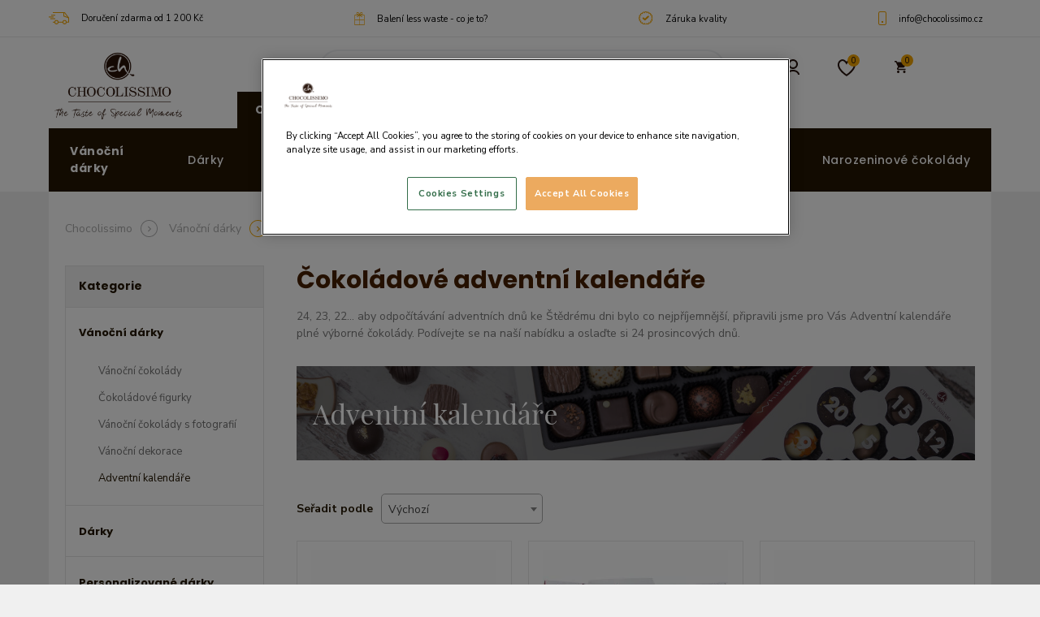

--- FILE ---
content_type: text/html;charset=utf-8
request_url: https://chocolissimo.cz/adventni-kalendare
body_size: 37017
content:
<!DOCTYPE html>

<html xmlns="http://www.w3.org/1999/xhtml" lang="cs-CZ">
<head>
<base href="https://chocolissimo.cz/" />
<meta http-equiv="Content-Type" content="text/html; charset=utf-8" />
<meta name="viewport" content="width=device-width, initial-scale=1.0, minimum-scale = 1.0">
<title>Čokoládové adventní kalendáře</title>
<meta name="description" content="Nejkvalitnější čokoládové adventní kalendáře. Hledáte originální kalendář pro děti nebo pro Vašeho miláčka? Luxusní dar na Váš firemní večírek nebo pro významného obchodního partnera? Seznamte se s naši nabídkou adventních kalendářu na rok 2019." />
<meta name="keywords" content="dárky z čokolády, pralinky, čokoláda, čokoládové figurky" />
<meta name="p:domain_verify" content="6cd02f6ddcb173cbeedf0bb4cf9d898d"/>
<meta property="og:title" content="Čokoládové adventní kalendáře" data-bind="value: ogTitle"/>
<meta property="og:site_name" content=""/>
<meta property="og:description" content=""/>
<link rel="canonical" href="https://chocolissimo.cz/adventni-kalendare" />
<link rel="shortcut icon" href="gfx/ficons/chocolissimo.ico" />
<meta name="google-site-verification" content="H5_du9gKcJZRj9vSNb7N_iJubKKGK2Bd5wG64Y73fNo" />
<link rel="preconnect" href="https://fonts.googleapis.com">
<link rel="preconnect" href="https://fonts.gstatic.com" crossorigin>
<link rel="preload" as="style" href="https://fonts.googleapis.com/css?family=Nunito+Sans:400,700|Playfair+Display|Poppins:400,500,700&amp;subset=latin-ext&display=swap" />
<link href="https://fonts.googleapis.com/css?family=Nunito+Sans:400,700|Playfair+Display|Poppins:400,500,700&amp;subset=latin-ext&display=swap" rel="stylesheet" media="print" onload="this.media='all'" />
<style>
.pre-header-nav.horizontal_space_between .item.align-items-center {
display: flex !important;
min-height: 25px !important;
}
</style>
<link rel="stylesheet" href="assets/v/main.min.css?v=20240604071811" rel="preload" as="style" />
<!-- OneTrust Cookies Consent Notice start for chocolissimo.cz -->
<script src="https://cdn.cookielaw.org/scripttemplates/otSDKStub.js" type="text/javascript" charset="UTF-8" data-domain-script="018e12fd-40ad-797a-85c0-0adbe0965add" ></script>
<script type="text/javascript">
function OptanonWrapper() { }
</script>
<!-- OneTrust Cookies Consent Notice end for chocolissimo.cz -->
<script type="text/javascript">
if (typeof EC === 'undefined') {
EC = {};
}
EC.mmbrown = "";
EC.modules = function () {
var modules= [];
var modulesViewport = [];
var addToModules = function (addFunction) {
modules.push({init: addFunction});
};
var registerModule = function (module) {
if (typeof module.viewportId != "undefined") {
modulesViewport.push(module);
} else {
modules.push(module);
}
};
return {
add: registerModule,
addF: addToModules,
get list () {
return modules;
},
clear: function () {
modules = [];
},
get listVP () {
return modulesViewport;
},
removeVP: function (i) {
modulesViewport.splice(i, 1);
}
}
}();
EC.locale = {
'single': 'cs',
'double': ('cs' == 'pl') ? "pl_PL" : ('cs' == 'de')?"de_DE":"en_EN"
};
EC.version = '20240604071811';
EC.scriptCompile = true;
EC.analyticsTimeout = 1000;
EC.analyticsSendHit = false;
window.addEventListener('error', function(e) {
try {
var msg = "";
if (typeof e.message !== "undefined") {
msg = e.message;
} else if(e.target.src !== null) {
msg = "Brak zasobu(404): " + e.target.src;
}
if (msg.length > 0) {
// ga('send', 'event', 'maintenance', 'consoleError', msg, {
// nonInteraction: true
// });
}
} catch(e) {
console.log("addEventListener error", e)
}
}, true);
</script>
<script>
EC.AnalyticsFN = [];
</script>
<script>
function startAnalyticsFn() {
var i=0,l = EC.AnalyticsFN.length
for(i; i<l; i++) {
EC.AnalyticsFN[i]();
}
EC.AnalyticsFN = [];
}
</script>
<script>
function fieldInvalidCallback(fieldName, formId) {
if (typeof dataLayer !== "undefined") {
setTimeout(function() {
var fieldId = fieldName.replace("prop(", "").replace(").value","")
var message = "";
try {
message = document.getElementById(fieldId).querySelector(".fv-plugins-message-container").innerText
} catch(e) {
console.log("Error fieldInvalidCallback " + fieldName);
}
dataLayer.push({
'event' : 'field.invalid',
'gtm.element': fieldName,
'gtm.elementClasses': formId,
'gtm.elementId': '',
'gtm.elementUrl': '',
'gtm.elementTarget': '',
'gtm.errorMessage': message,
});
}, 0);
}
}
</script>
<script>
function addToWishListSuccess(itemSymbol) {
if (typeof DataLayerEC4 !== "undefined") {
DataLayerEC4.getInstance().event('addToWishlist', {
"itemSymbol": itemSymbol,
"isItem": false
});
}
}
function removeFromWishListSuccess(itemSymbol){
if (typeof DataLayerEC4 !== "undefined") {
DataLayerEC4.getInstance().event('removeFromWishlist', {
"itemSymbol": itemSymbol,
"isItem": false
});
}
}
</script>
<noscript><iframe src="https://www.googletagmanager.com/ns.html?id=GTM-52XTN5P" height="0" width="0" style="display:none;visibility:hidden"></iframe></noscript>
</head>
<body class="categoryPage lang-pl">
<div class="all">
<div class="pre-header">
<div class="section-wide">
<div class="pre-header-nav horizontal_space_between">
<div class="item align-items-center"><span class="ic"><a href="/do/page/dorucovaci-podminky"><img alt="Dostawa Chocolisismo ikona" src="gfx/ic-delivery.svg" /> <font color="#000000">Doručení zdarma od 1 200 Kč</font></a></span></div><div class="item align-items-center"><span class="ic"><a href="/do/page/jak-balime-zasilky" rel="nofollow"><img alt="Ikona pakowanie prezentów" src="gfx/ic-gift.svg" /> <font color="#000000" rel="nofollow">Balení less waste - co je to?</font></a></span></div><div class="item align-items-center"><span class="ic"><a href="/do/page/zaruka-kvality"><img src="gfx/ic-guarantee.svg" /> <font color="#000000">Záruka kvality</font></a></span></div><div class="item align-items-center"><span class="ic"><a href="/do/page/kontakt" rel="nofollow"><img alt="Kontakt Chocolissimo ikona" src="gfx/ic-mobile.svg" /> <font color="#000000">info@chocolissimo.cz</font></a></span></div></div>
</div>
</div>
<header class="header sticky-top">
<div class="section-wide">
<div class="wrapper">
<div itemscope itemtype="http://schema.org/Organization" >
<a class="navbar-brand" href="/" itemprop="url">
<picture>
<source media="(max-width: 991px)" data-srcset="gfx/logo-xs.png" srcset="gfx/logo-xs.png">
<img src="gfx/logo.png" itemprop="logo" alt="Logo Chocolissimo" title="Logo Chocolissimo">
</picture>
</a>
</div>
<div class="nav-admin-search d-flex justify-content-end">
<form id="searchForm" method="get" action="/do/search;jsessionid=B08964DD7FFD742D0385B96B7B9FDC12" class="form-inline">
<div class="input-group">
<input name="any" type="text" autocomplete="off" class="form-control" id="shopSearchNew" placeholder="Název produktu nebo kat. číslo"/>
<div class="input-group-append">
<button type="submit" class="btn">
<svg class="f-icon" width="17px" height="14px">
<use xlink:href="#ic-search"></use>
</svg>
</button>
</div>
</div>
</form>
<div id="suggestFullPage" style="display:none">
<div class="section-wide">
<button type="button" class="close" data-dismiss="modal" aria-hidden="true">&times;</button>
<h2>Najděte svůj dárek...</h2>
<div class="separator"></div>
<form id="searchFormFullPage" method="get" action="/do/search;jsessionid=B08964DD7FFD742D0385B96B7B9FDC12" class="form-inline">
<div class="input-group">
<input name="any" type="text" autocomplete="off" class="form-control" id="shopSearchFullPage" placeholder="Název produktu nebo kat. číslo"/>
<input name="start" value="0" type="hidden" />
<input name="limit" value="24" type="hidden" />
<input name="target" value="item" type="hidden" />
<div class="input-group-append">
<button type="submit" class="btn">
<svg class="f-icon" width="17px" height="17px">
<use xlink:href="#ic-search"></use>
</svg>
</button>
</div>
</div>
</form>
<div class="row products-list product-items">
</div>
</div>
</div>
<div class="row products-list product-items" id="giftsFinderList" style="display: none;">
<div class="product-item item-56963 col-12 col-md-6 col-lg-4 col-xxl-3 product-over clearfix product-active" data-symbol="397903-XXXXXX">
<div class="wrapper">
<a href="do/item/397903-XXXXXX/Chocolate-balls-with-marshmallows">
<div class="badges">
</div>
<div class="image">
<picture><source srcset="/images/_small/Chocolate-balls-with-marshmallows.webp" type="image/webp"/><source srcset="/images/_small/Chocolate-balls-with-marshmallows.jpg" type="image/jpeg"/><img class="img-fluid" alt="" data-original="/images/_small/Chocolate-balls-with-marshmallows.jpg" src="/images/loader_new.gif" /><noscript><img class="img-fluid" alt="" src="/images/_small/Chocolate-balls-with-marshmallows.jpg" /></noscript></picture>
</div>
<div class="info">
<p class="product-title">
Chocolate balls with marshmallows
</p>
<div class="product-prices">
<div class="yourPrice">
<meta itemprop="priceCurrency" content="CZK" />
<span id="price" content="351.00" data-currency="K&#269;">351.00 K&#269;</span>
</div>
</div>
</div>
</a>
<div class="product-over clearfix product-active">
<div class="wish-wrap">
<script type="text/javascript">
wishlistMsg = [];
wishlistMsg[0] = " Položka přidána k oblíbeným";
wishlistMsg[1] = " Položka byla odebrána z oblíbených";
</script>
<div class="wishlist" data-id="56963">
<a id="btnRemove" type="button" class="btn btn-favorite removeW" style="display: none;" data-symbol="397903-XXXXXX" data-container=".item-56963"><svg class="f-icon" width="22px" height="21px"><use xlink:href="#ic-fav"></use></svg></a>
<a id="btnAdd" type="button" class="btn btn-favorite addW" style="display: none;" data-symbol="397903-XXXXXX" data-container=".item-56963"><svg class="f-icon" width="22px" height="21px"><use xlink:href="#ic-fav"></use></svg></a>
<!-- <div id="wishListAlert" class="alert alert-info" style="display: none"></div> -->
<div id="loader" style="display:none;"><div class="loader-new"><i id="fa-loader"></i></div></span></div>
</div>
</div>
<div class="image">
<a href="do/item/397903-XXXXXX/Chocolate-balls-with-marshmallows">
<picture><source srcset="/images/_small/Chocolate-balls-with-marshmallows.webp" type="image/webp"/><source srcset="/images/_small/Chocolate-balls-with-marshmallows.jpg" type="image/jpeg"/><img class="img-fluid" alt="" data-original="/images/_small/Chocolate-balls-with-marshmallows.jpg" src="/images/loader_new.gif" /><noscript><img class="img-fluid" alt="" src="/images/_small/Chocolate-balls-with-marshmallows.jpg" /></noscript></picture>
</a>
</div>
<div class="info">
<p class="product-title" rel="instest2">
<a href="do/item/397903-XXXXXX/Chocolate-balls-with-marshmallows">Chocolate balls with marshmallows</a>
</p>
<div class="product-prices">
<div class="yourPrice">
<meta itemprop="priceCurrency" content="CZK" />
<span id="price" content="351.00" data-currency="K&#269;">351.00 K&#269;</span>
</div>
</div>
</div>
<div class="description">
<p class="desc d-1"></p>
<div class="long-desc-wrapper">
<p class="long-desc"></p>
</div>
<dl class="row features">
<dt class="col-sm-6">Hmotnost netto</dt>
<dd class="col-sm-6">80 g</dd>
<dt class="col-sm-6"> Vnější rozměry</dt>
<dd class="col-sm-6">140x80x70 mm</dd>
<dt class="col-sm-6">Cena za 100g</dt>
<dd class="col-sm-6">
438.75 K&#269;
</dd>
<dt class="col-sm-6">Cena bez DPH</dt>
<dd class="col-sm-6">313.39 K&#269;</dd>
</dl>
<hr>
<div class="product-action">
<script type="text/javascript">
var gaProduct56963 = {
'id': '397903-XXXXXX',
'name': 'Chocolate balls with marshmallows',
'category': 'Adventn\u00ED kalend\u00E1\u0159e',
'brand': '',
'price': '351.00',
'available': 'true',
'weight': '120',
'qty': 1
}
</script>
<a href="do/cart?f=add&amp;item=397903-XXXXXX" class="btn btn-primary"><svg class="f-icon" width="19px" height="19px"><use xlink:href="#ic-bag"></use></svg>Přidat do košíku</a>
</div>
</div>
<div class="btn-more-details">
<a href="do/item/397903-XXXXXX/Chocolate-balls-with-marshmallows" class="btn btn-texts">Více »</a>
<div class="available">
Dostupný
</div>
<div class="icon"></div>
</div>
</div>
</div>
<script data-event="productsList" type="application/json">	{	"currencyCode": "CZK",	"name": "Chocolate balls with marshmallows",	"id": "397903-XXXXXX",	"price": "351.00",	"displayedCategoryId": "415",	"customerPrice": "",	"basePrice": "",	"brand": "",	"discount":"",	"category": "Temporary",	"categoryMain": "Temporary",	"variant": ""	}	</script>
</div>
<div class="product-item item-11986 col-12 col-md-6 col-lg-4 col-xxl-3 product-over clearfix product-active" data-symbol="3057-PLVA13">
<div class="wrapper">
<a href="do/item/3057-PLVA13/Cokoladove-Porsche-911-se-stuhou-Love">
<div class="badges">
</div>
<div class="image">
<picture><source srcset="/images/_small/Cokoladove-Porsche-911-se-stuhou-Love..webp" type="image/webp"/><source srcset="/images/_small/Cokoladove-Porsche-911-se-stuhou-Love..jpg" type="image/jpeg"/><img class="img-fluid" alt="&#269;okol&aacute;dov&eacute; porsche, porsche z &#269;okol&aacute;dy, dar&#269;ek porsche, dar&#269;ek pre mu&#382;a, dar&#269;ek pre chlapca, dar&#269;ek pre p&aacute;nov, dar&#269;ek pre man&#382;ela" data-original="/images/_small/Cokoladove-Porsche-911-se-stuhou-Love..jpg" src="/images/loader_new.gif" /><noscript><img class="img-fluid" alt="&#269;okol&aacute;dov&eacute; porsche, porsche z &#269;okol&aacute;dy, dar&#269;ek porsche, dar&#269;ek pre mu&#382;a, dar&#269;ek pre chlapca, dar&#269;ek pre p&aacute;nov, dar&#269;ek pre man&#382;ela" src="/images/_small/Cokoladove-Porsche-911-se-stuhou-Love..jpg" /></noscript></picture>
</div>
<div class="info">
<p class="product-title">
Čokoládové Porsche 911 se stuhou Love
</p>
<div class="product-prices">
<div class="yourPrice">
<meta itemprop="priceCurrency" content="CZK" />
<span id="price" content="574.00" data-currency="K&#269;">574.00 K&#269;</span>
</div>
</div>
</div>
</a>
<div class="product-over clearfix product-active">
<div class="wish-wrap">
<script type="text/javascript">
wishlistMsg = [];
wishlistMsg[0] = " Položka přidána k oblíbeným";
wishlistMsg[1] = " Položka byla odebrána z oblíbených";
</script>
<div class="wishlist" data-id="11986">
<a id="btnRemove" type="button" class="btn btn-favorite removeW" style="display: none;" data-symbol="3057-PLVA13" data-container=".item-11986"><svg class="f-icon" width="22px" height="21px"><use xlink:href="#ic-fav"></use></svg></a>
<a id="btnAdd" type="button" class="btn btn-favorite addW" style="display: none;" data-symbol="3057-PLVA13" data-container=".item-11986"><svg class="f-icon" width="22px" height="21px"><use xlink:href="#ic-fav"></use></svg></a>
<!-- <div id="wishListAlert" class="alert alert-info" style="display: none"></div> -->
<div id="loader" style="display:none;"><div class="loader-new"><i id="fa-loader"></i></div></span></div>
</div>
</div>
<div class="image">
<a href="do/item/3057-PLVA13/Cokoladove-Porsche-911-se-stuhou-Love">
<picture><source srcset="/images/_small/Cokoladove-Porsche-911-se-stuhou-Love..webp" type="image/webp"/><source srcset="/images/_small/Cokoladove-Porsche-911-se-stuhou-Love..jpg" type="image/jpeg"/><img class="img-fluid" alt="&#269;okol&aacute;dov&eacute; porsche, porsche z &#269;okol&aacute;dy, dar&#269;ek porsche, dar&#269;ek pre mu&#382;a, dar&#269;ek pre chlapca, dar&#269;ek pre p&aacute;nov, dar&#269;ek pre man&#382;ela" data-original="/images/_small/Cokoladove-Porsche-911-se-stuhou-Love..jpg" src="/images/loader_new.gif" /><noscript><img class="img-fluid" alt="&#269;okol&aacute;dov&eacute; porsche, porsche z &#269;okol&aacute;dy, dar&#269;ek porsche, dar&#269;ek pre mu&#382;a, dar&#269;ek pre chlapca, dar&#269;ek pre p&aacute;nov, dar&#269;ek pre man&#382;ela" src="/images/_small/Cokoladove-Porsche-911-se-stuhou-Love..jpg" /></noscript></picture>
</a>
</div>
<div class="info">
<p class="product-title" rel="instest2">
<a href="do/item/3057-PLVA13/Cokoladove-Porsche-911-se-stuhou-Love">Čokoládové Porsche 911 se stuhou Love</a>
</p>
<div class="product-prices">
<div class="yourPrice">
<meta itemprop="priceCurrency" content="CZK" />
<span id="price" content="574.00" data-currency="K&#269;">574.00 K&#269;</span>
</div>
</div>
</div>
<div class="description">
<p class="desc d-1">Porsche 911 Carrera - čokoládová figurka na Valentýna</p>
<div class="long-desc-wrapper">
<p class="long-desc"><div id="description" itemprop="description"><p>PORSCHE 911 Carrera - čokoládový model sportovního auta. Auta které se stalo legendou, auta jehož výroba byla zahájena ve 2. polovině 60. let 20. století.</p><p>Především pro fanoušky tohoto rychlého a krásného auta jsme připravili jeho sladký ekvivalent. Model byl připraven z mléčné čokolády s dodáním minimálního množství čokolády bílé. Auto bylo vloženo do průhledné krabičky, kterou jsme převázali stuhou Chocolissimo s motivem pro zamilované.<br /><br />Rozměry figurky: 160 x 48 mm</p></div></p>
</div>
<dl class="row features">
<dt class="col-sm-6">Hmotnost netto</dt>
<dd class="col-sm-6">115 g</dd>
<dt class="col-sm-6"> Vnější rozměry</dt>
<dd class="col-sm-6">160x73x48 mm</dd>
<dt class="col-sm-6">Cena za 100g</dt>
<dd class="col-sm-6">
499.13 K&#269;
</dd>
<dt class="col-sm-6">Cena bez DPH</dt>
<dd class="col-sm-6">512.50 K&#269;</dd>
</dl>
<hr>
<div class="product-action">
<script type="text/javascript">
var gaProduct11986 = {
'id': '3057-PLVA13',
'name': '\u010Cokol\u00E1dov\u00E9 Porsche 911 se stuhou Love',
'category': 'Adventn\u00ED kalend\u00E1\u0159e',
'brand': '',
'price': '574.00',
'available': 'true',
'weight': '143',
'qty': 1
}
</script>
<a href="do/cart?f=add&amp;item=3057-PLVA13" class="btn btn-primary"><svg class="f-icon" width="19px" height="19px"><use xlink:href="#ic-bag"></use></svg>Přidat do košíku</a>
</div>
</div>
<div class="btn-more-details">
<a href="do/item/3057-PLVA13/Cokoladove-Porsche-911-se-stuhou-Love" class="btn btn-texts">Více »</a>
<div class="available">
Dostupný
</div>
<div class="icon"></div>
</div>
</div>
</div>
<script data-event="productsList" type="application/json">	{	"currencyCode": "CZK",	"name": "Čokoládové Porsche 911 se stuhou Love",	"id": "3057-PLVA13",	"price": "574.00",	"displayedCategoryId": "442",	"customerPrice": "",	"basePrice": "",	"brand": "",	"discount":"",	"category": "Chocolissimo\/Čokoládové formy a tvary\/Figurky\/Motoristické",	"categoryMain": "Motoristické",	"variant": ""	}	</script>
</div>
<div class="product-item item-41177 col-12 col-md-6 col-lg-4 col-xxl-3 product-over clearfix product-active" data-symbol="326301-XXXXXX">
<div class="wrapper">
<a href="do/item/326301-XXXXXX/Cokoladovy-medvidek">
<div class="badges">
</div>
<div class="image">
<picture><source srcset="/images/_small/Cokoladovy-medvidek.webp" type="image/webp"/><source srcset="/images/_small/Cokoladovy-medvidek.jpg" type="image/jpeg"/><img class="img-fluid" alt="&#269;okol&aacute;dov&yacute; valent&yacute;nsk&yacute; medv&iacute;dek" data-original="/images/_small/Cokoladovy-medvidek.jpg" src="/images/loader_new.gif" /><noscript><img class="img-fluid" alt="&#269;okol&aacute;dov&yacute; valent&yacute;nsk&yacute; medv&iacute;dek" src="/images/_small/Cokoladovy-medvidek.jpg" /></noscript></picture>
</div>
<div class="info">
<p class="product-title">
Čokoládový medvídek
</p>
<div class="product-prices">
<div class="yourPrice">
<meta itemprop="priceCurrency" content="CZK" />
<span id="price" content="350.00" data-currency="K&#269;">350.00 K&#269;</span>
</div>
</div>
</div>
</a>
<div class="product-over clearfix product-active">
<div class="wish-wrap">
<script type="text/javascript">
wishlistMsg = [];
wishlistMsg[0] = " Položka přidána k oblíbeným";
wishlistMsg[1] = " Položka byla odebrána z oblíbených";
</script>
<div class="wishlist" data-id="41177">
<a id="btnRemove" type="button" class="btn btn-favorite removeW" style="display: none;" data-symbol="326301-XXXXXX" data-container=".item-41177"><svg class="f-icon" width="22px" height="21px"><use xlink:href="#ic-fav"></use></svg></a>
<a id="btnAdd" type="button" class="btn btn-favorite addW" style="display: none;" data-symbol="326301-XXXXXX" data-container=".item-41177"><svg class="f-icon" width="22px" height="21px"><use xlink:href="#ic-fav"></use></svg></a>
<!-- <div id="wishListAlert" class="alert alert-info" style="display: none"></div> -->
<div id="loader" style="display:none;"><div class="loader-new"><i id="fa-loader"></i></div></span></div>
</div>
</div>
<div class="image">
<a href="do/item/326301-XXXXXX/Cokoladovy-medvidek">
<picture><source srcset="/images/_small/Cokoladovy-medvidek.webp" type="image/webp"/><source srcset="/images/_small/Cokoladovy-medvidek.jpg" type="image/jpeg"/><img class="img-fluid" alt="&#269;okol&aacute;dov&yacute; valent&yacute;nsk&yacute; medv&iacute;dek" data-original="/images/_small/Cokoladovy-medvidek.jpg" src="/images/loader_new.gif" /><noscript><img class="img-fluid" alt="&#269;okol&aacute;dov&yacute; valent&yacute;nsk&yacute; medv&iacute;dek" src="/images/_small/Cokoladovy-medvidek.jpg" /></noscript></picture>
</a>
</div>
<div class="info">
<p class="product-title" rel="instest2">
<a href="do/item/326301-XXXXXX/Cokoladovy-medvidek">Čokoládový medvídek</a>
</p>
<div class="product-prices">
<div class="yourPrice">
<meta itemprop="priceCurrency" content="CZK" />
<span id="price" content="350.00" data-currency="K&#269;">350.00 K&#269;</span>
</div>
</div>
</div>
<div class="description">
<p class="desc d-1">Valentýnský medvídek z čokolády</p>
<div class="long-desc-wrapper">
<p class="long-desc">Roztomilý čokoládový medvídek se srdcem s 4 různými vzory doporučujeme jako výborný valentýnský dárek pro zamilované. Tato čokoládová figurka byla vyrobena z mléčné čokolády. Celek zabalen do celofanového sáčku, svázaný stuhou se srdíčky.&nbsp;<br /><br />Velikost figurky: cca 11 cm<br />Vzory na srdíčku jsou vybíráne náhodně.<br /><br />&nbsp;<p></p></p>
</div>
<dl class="row features">
<dt class="col-sm-6">Hmotnost netto</dt>
<dd class="col-sm-6">75 g</dd>
<dt class="col-sm-6"> Vnější rozměry</dt>
<dd class="col-sm-6">190x80x53 mm</dd>
<dt class="col-sm-6">Cena za 100g</dt>
<dd class="col-sm-6">
466.67 K&#269;
</dd>
<dt class="col-sm-6">Cena bez DPH</dt>
<dd class="col-sm-6">312.50 K&#269;</dd>
</dl>
<hr>
<div class="product-action">
<script type="text/javascript">
var gaProduct41177 = {
'id': '326301-XXXXXX',
'name': '\u010Cokol\u00E1dov\u00FD medv\u00EDdek',
'category': 'Adventn\u00ED kalend\u00E1\u0159e',
'brand': '',
'price': '350.00',
'available': 'true',
'weight': '95',
'qty': 1
}
</script>
<a href="do/cart?f=add&amp;item=326301-XXXXXX" class="btn btn-primary"><svg class="f-icon" width="19px" height="19px"><use xlink:href="#ic-bag"></use></svg>Přidat do košíku</a>
</div>
</div>
<div class="btn-more-details">
<a href="do/item/326301-XXXXXX/Cokoladovy-medvidek" class="btn btn-texts">Více »</a>
<div class="available">
Dostupný
</div>
<div class="icon"></div>
</div>
</div>
</div>
<script data-event="productsList" type="application/json">	{	"currencyCode": "CZK",	"name": "Čokoládový medvídek",	"id": "326301-XXXXXX",	"price": "350.00",	"displayedCategoryId": "668",	"customerPrice": "",	"basePrice": "",	"brand": "",	"discount":"",	"category": "Chocolissimo\/Dárky\/Valentýn",	"categoryMain": "Valentýn",	"variant": ""	}	</script>
</div>
<div class="product-item item-18325 col-12 col-md-6 col-lg-4 col-xxl-3 product-over clearfix product-active" data-symbol="973001-XXXXXX">
<div class="wrapper">
<a href="do/item/973001-XXXXXX/Ruby---ruzova-cokolada-se-zlatem">
<div class="badges">
</div>
<div class="image">
<picture><source srcset="/images/_small/Ruby---ruzova-cokolada-se-zlatem.webp" type="image/webp"/><source srcset="/images/_small/Ruby---ruzova-cokolada-se-zlatem.jpg" type="image/jpeg"/><img class="img-fluid" alt="ruby chocolate, r&#367;&#382;ov&aacute; &#269;okol&aacute;da, exkluzivn&iacute; nov&yacute; druh &#269;okol&aacute;dy s r&#367;&#382;ov&yacute;ch kakaov&yacute;ch bob&#367;, rub&iacute;nov&aacute; &#269;okol&aacute;da" data-original="/images/_small/Ruby---ruzova-cokolada-se-zlatem.jpg" src="/images/loader_new.gif" /><noscript><img class="img-fluid" alt="ruby chocolate, r&#367;&#382;ov&aacute; &#269;okol&aacute;da, exkluzivn&iacute; nov&yacute; druh &#269;okol&aacute;dy s r&#367;&#382;ov&yacute;ch kakaov&yacute;ch bob&#367;, rub&iacute;nov&aacute; &#269;okol&aacute;da" src="/images/_small/Ruby---ruzova-cokolada-se-zlatem.jpg" /></noscript></picture>
</div>
<div class="info">
<p class="product-title">
Ruby - růžová čokoláda se zlatem
</p>
<div class="product-prices">
<div class="yourPrice">
<meta itemprop="priceCurrency" content="CZK" />
<span id="price" content="318.00" data-currency="K&#269;">318.00 K&#269;</span>
</div>
</div>
</div>
</a>
<div class="product-over clearfix product-active">
<div class="wish-wrap">
<script type="text/javascript">
wishlistMsg = [];
wishlistMsg[0] = " Položka přidána k oblíbeným";
wishlistMsg[1] = " Položka byla odebrána z oblíbených";
</script>
<div class="wishlist" data-id="18325">
<a id="btnRemove" type="button" class="btn btn-favorite removeW" style="display: none;" data-symbol="973001-XXXXXX" data-container=".item-18325"><svg class="f-icon" width="22px" height="21px"><use xlink:href="#ic-fav"></use></svg></a>
<a id="btnAdd" type="button" class="btn btn-favorite addW" style="display: none;" data-symbol="973001-XXXXXX" data-container=".item-18325"><svg class="f-icon" width="22px" height="21px"><use xlink:href="#ic-fav"></use></svg></a>
<!-- <div id="wishListAlert" class="alert alert-info" style="display: none"></div> -->
<div id="loader" style="display:none;"><div class="loader-new"><i id="fa-loader"></i></div></span></div>
</div>
</div>
<div class="image">
<a href="do/item/973001-XXXXXX/Ruby---ruzova-cokolada-se-zlatem">
<picture><source srcset="/images/_small/Ruby---ruzova-cokolada-se-zlatem.webp" type="image/webp"/><source srcset="/images/_small/Ruby---ruzova-cokolada-se-zlatem.jpg" type="image/jpeg"/><img class="img-fluid" alt="ruby chocolate, r&#367;&#382;ov&aacute; &#269;okol&aacute;da, exkluzivn&iacute; nov&yacute; druh &#269;okol&aacute;dy s r&#367;&#382;ov&yacute;ch kakaov&yacute;ch bob&#367;, rub&iacute;nov&aacute; &#269;okol&aacute;da" data-original="/images/_small/Ruby---ruzova-cokolada-se-zlatem.jpg" src="/images/loader_new.gif" /><noscript><img class="img-fluid" alt="ruby chocolate, r&#367;&#382;ov&aacute; &#269;okol&aacute;da, exkluzivn&iacute; nov&yacute; druh &#269;okol&aacute;dy s r&#367;&#382;ov&yacute;ch kakaov&yacute;ch bob&#367;, rub&iacute;nov&aacute; &#269;okol&aacute;da" src="/images/_small/Ruby---ruzova-cokolada-se-zlatem.jpg" /></noscript></picture>
</a>
</div>
<div class="info">
<p class="product-title" rel="instest2">
<a href="do/item/973001-XXXXXX/Ruby---ruzova-cokolada-se-zlatem">Ruby - růžová čokoláda se zlatem</a>
</p>
<div class="product-prices">
<div class="yourPrice">
<meta itemprop="priceCurrency" content="CZK" />
<span id="price" content="318.00" data-currency="K&#269;">318.00 K&#269;</span>
</div>
</div>
</div>
<div class="description">
<p class="desc d-1">Růžová čokoláda - Ruby Experience s čirým zlatem </p>
<div class="long-desc-wrapper">
<p class="long-desc"><p>Po 80-ti letech vědci vynalezli další, čtvrtý druh čokolády. Nenechte se zmást. Nejedná se o barvenou, nebo dochucovanou čokoládu. Je to zbrusu <strong>nový originální druh čokolády.</strong> Růžová barva a ovocná chuť, která charakterizuje rubínovou čokoládu je, krátce řečeno, přírodním procesem. Nejedná se o žádnou genetickou modifikaci. Rubínová čokoláda obsahuje až <strong>47% kakaové hmoty</strong>. Tato luxusní novinka rozhodně stojí za ochutnání. Je to vytříbený výrobek, který na poličkách supermarketu jednoduše nenajdete. Podle nás, čokoládníků z Chocolissimo, její charakteristický rubínový vzhled, ovocná chuť a skutečnost, že je to <strong>totální&nbsp;novinka</strong>, naznačuje, že je to skvělý nápad na dárek k rozmanitým svátkům. Aby toho luxusu nebylo málo rozhodli jsme se, že k této neobyčejné čokoládě přidáme <strong>pravé zlato</strong>. Je to tak, je to čokoláda s opravdovým zlatem. Celek jsme zabalili&nbsp;do speciálně navržené dvoudílné bílé krabičky s okénkem.<br /><o:p></o:p></p></p>
</div>
<dl class="row features">
<dt class="col-sm-6">Hmotnost netto</dt>
<dd class="col-sm-6">70 g</dd>
<dt class="col-sm-6"> Vnější rozměry</dt>
<dd class="col-sm-6">148x73x12 mm</dd>
<dt class="col-sm-6">Cena za 100g</dt>
<dd class="col-sm-6">
454.29 K&#269;
</dd>
<dt class="col-sm-6">Cena bez DPH</dt>
<dd class="col-sm-6">283.93 K&#269;</dd>
</dl>
<hr>
<div class="product-action">
<script type="text/javascript">
var gaProduct18325 = {
'id': '973001-XXXXXX',
'name': 'Ruby - r\u016F\u017Eov\u00E1 \u010Dokol\u00E1da se zlatem',
'category': 'Adventn\u00ED kalend\u00E1\u0159e',
'brand': '',
'price': '318.00',
'available': 'true',
'weight': '100',
'qty': 1
}
</script>
<a href="do/cart?f=add&amp;item=973001-XXXXXX" class="btn btn-primary"><svg class="f-icon" width="19px" height="19px"><use xlink:href="#ic-bag"></use></svg>Přidat do košíku</a>
</div>
</div>
<div class="btn-more-details">
<a href="do/item/973001-XXXXXX/Ruby---ruzova-cokolada-se-zlatem" class="btn btn-texts">Více »</a>
<div class="available">
Dostupný
</div>
<div class="icon"></div>
</div>
</div>
</div>
<script data-event="productsList" type="application/json">	{	"currencyCode": "CZK",	"name": "Ruby - růžová čokoláda se zlatem",	"id": "973001-XXXXXX",	"price": "318.00",	"displayedCategoryId": "384",	"customerPrice": "",	"basePrice": "",	"brand": "",	"discount":"",	"category": "Chocolissimo\/Vánoční dárky",	"categoryMain": "Vánoční dárky",	"variant": ""	}	</script>
</div>
</div>
<script type="text/javascript">
EC.modules.add({
module:"suggestFullPage",
initAfter: function(){
return new Promise(function(resolve, reject) {
document.getElementById("shopSearchNew").addEventListener("focus", function( event ) {
resolve(true);
}, { once: true });
document.getElementById("shopSearchNew").addEventListener("mouseover", function( event ) {
resolve(true);
}, { once: true });
})
},
init: function () {
new EC.mmbrown.SuggestFullPage({
minLength:2,
limit:8
});
}
});
</script>
<div class="nav-admin d-flex align-items-center">
<div class="dropdown">
<a href="do/login?referer=https://chocolissimo.cz/adventni-kalendare" class="dropdown-toggle" data-toggle="dropdown" data-hover="dropdown" data-close-others="true">
<svg class="f-icon" width="16px" height="19px">
<use xlink:href="#ic-user"></use>
</svg>
</a>
<div class="dropdown-menu dropdown-menu-right">
<div id="content" class="staticPage">
<div class="container">
<div class="form-horizontal">
<form name="loginForm" method="post" action="/do/login;jsessionid=B08964DD7FFD742D0385B96B7B9FDC12">
<fieldset>
<input type="hidden" name="referer" value="">
<div id="legend"> <legend class="">Přihlaste se</legend>
</div>
<div class="form-group">
<label for="login">Uživatelské jméno:</label>
<input type="text" name="login" value="" class="form-control">
</div>
<div class="form-group">
<label for="password">Heslo:</label>
<input type="password" name="password" value="" class="form-control">
</div>
<div class="form-group">
<input type="submit" value="Přihlaste se" class="btn btn-primary">
</div>
<div>
<p>Pokud ještě nemáte založený účet v našem obchodě,
<strong><a href="/do/registration;jsessionid=B08964DD7FFD742D0385B96B7B9FDC12">zaregistrujte se.</a></strong></p>
<p>Zapomněli jste heslo? <strong><a href="/do/passwordReminder;jsessionid=B08964DD7FFD742D0385B96B7B9FDC12">Požádejte o nové.</a></strong></p>
</div>
<table class="table">
</table>
</fieldset>
</form>
</div>
</div>
</div>
</div>
</div>
<a href="do/wishList">
<span id="wishCount" class="num">0</span>
<svg class="f-icon" width="22px" height="21px">
<use xlink:href="#ic-fav"></use>
</svg>
</a>
<div class="top-cart-block">
<div class="top-cart-info">
<a href="do/cart" class="top-cart-info-count">
<span id="cartItemsCount" class="num">0</span>
<svg class="f-icon" width="15px" height="19px">
<use xlink:href="#ic-bag"></use>
</svg>
</a>
</div>
<div class="top-cart-content-wrapper">
<div class="top-cart-content">
<div class="loader-new">
<i></i>
</div>
</div>
</div>
</div>
</div>
</div>
<nav class="navbar navbar-expand-md ">
<a class="navbar-toggler collapsed" data-toggle="collapse" data-target="#navbarMain" aria-controls="navbarMain" aria-expanded="false"
aria-label="Toggle navigation" id="navbarMainTrigger">
<span class="line"></span>
<span class="line"></span>
<span class="line"></span>
</a>
<div class="navbar-collapse flex-column justify-content-end collapse level-2-open" id="navbarMain">
<ul class="navbar-nav level-1 d-flex">
<li class="nav-item active">
<div class="up-down-arrow"></div>
<a href="do/cat/MENU_CHOCO/Chocolissimo" class="nav-link">Chocolissimo</a>
</li>
<li class="nav-item ">
<div class="up-down-arrow"></div>
<a href="do/chocotelegram" class="nav-link">Chocotelegram</a>
</li>
<li class="d-md-none">
<div class="col">
</div>
<div class="col">
</div>
</li>
</ul>
<ul class="navbar-nav level-2 justify-content-center" topCategorySymbol="MENU_CHOCO" topPageSymbol="" activePage="">
<li id="topMenu-vanocni-darky" class="nav-item dropdown">
<a href="" class="nav-link dropdown-toggle up-down-arrow d-md-none" role="button" data-toggle="dropdown" aria-haspopup="true" aria-expanded="false" id="navbar-vanocni-darky"></a>
<a class="nav-link" href="vanocni-cokolady">Vánoční dárky</a>
<div class="dropdown-menu level-3" aria-labelledby="navbar-vanocni-darky">
<div class="dropdown-content">
​​<div class="row"><div class="col-md-4 col-lg-3 "><ul class="list-unstyled"><li><a href="/cokoladove-vanocni-ozdoby"><strong>ČOKOLÁDOVÉ DEKORACE</strong></a></li><li><a href="/vanocni-cokoladove-figurky"><strong>ČOKOLÁDOVÉ FIGURKY</strong></a></li><li><a href="/vanocni-cokolady-s-fotografii"><strong>FOTODÁRKY K VÁNOCŮM</strong></a></li></ul></div><div class="col-md-4 col-lg-3 "><ul class="list-unstyled"><li><a href="/vanocni-pralinky"><strong>VÁNOČNÍ PRALINKY</strong></a></li><li><a href="/do/cat/darky-pro-muze/Pro-muze"><strong>PRO MUŽE K VÁNOCŮM</strong></a></li><li><a href="/do/cat/darky-pro-zeny/Pro-zenu"><strong>PRO ŽENU K VÁNOCŮM</strong></a></li></ul></div><div class="col-md-4 col-lg-6"><div class="row"><div class="d-none d-lg-block col-lg-6 "><strong><strong><a href="/vanocni-cokoladove-figurky" title="sladké dákry k Vánocům"><img alt="čokoládové figurky k Vánocům" class="img-responsive" src="/images/cokoladove_figurky_vanoce.jpg" style="width: 253px; height: 236px;" title="sladke darky pro muzek vánocům" /></a></strong></strong></div><div class="d-none d-lg-block col-lg-6 "><strong><strong><a href="/adventni-kalendare" title="adventní kalendář"><img alt="adventní dárkový kalendář" class="img-responsive" src="/images/adventni_kalendare_cokolada.jpg" style="width: 253px; height: 236px;" title="Čokoláda jako dárek" /></a></strong></strong></div></div></div></div></div>
</div>
</li>
<li id="topMenu-cokoladove-darky-prilezitosti" class="nav-item dropdown">
<a href="" class="nav-link dropdown-toggle up-down-arrow d-md-none" role="button" data-toggle="dropdown" aria-haspopup="true" aria-expanded="false" id="navbar-cokoladove-darky-prilezitosti"></a>
<a class="nav-link" href="do/cat/cokoladove-darky-prilezitosti/Darky">Dárky</a>
<div class="dropdown-menu level-3" aria-labelledby="navbar-cokoladove-darky-prilezitosti">
<div class="dropdown-content">
​​<!-- --><div class="row"><div class="col-md-4 col-lg-3"><ul class="list-unstyled"><li><strong><b><a href="/svatebni-dary"><strong>Svatby</strong></a></b></strong></li><li><strong><strong><strong><b><strong><a href="/do/cat/less_waste/Cokolady-less-waste"><strong><font color=" #339900">LESS WASTE 🍃</font></strong></a></strong></b></strong></strong></strong></li><li><strong><strong><strong><strong><b><a href="https://chocolissimo.cz/darky-k-narozeninam"><strong>NAROZENINOVÉ 🎂</strong></a></b></strong></strong></strong></strong></li></ul></div><div class="col-md-4 col-lg-3"><ul class="list-unstyled"><li><strong><b><strong><strong><b><b><a href="/do/cat/darky-pro-deti/Pro-deti"><strong>PRO DĚTI</strong></a></b></b></strong></strong></b></strong></li><li><strong><b><strong><strong><b><b><a href="/do/cat/cokolada-pro-gurmany/Pro-gurmany"><strong>PRO GURMÁNY</strong></a></b></b></strong></strong></b></strong></li><li><strong><b><strong><strong><b><b><a href="/do/cat/darky-pro-muze/Pro-muze"><strong>PRO MUŽE</strong></a></b></b></strong></strong></b></strong></li><li><strong><b><strong><strong><b><b><a href="/do/cat/darky-pro-zeny/Pro-zenu"><strong>PRO ŽENU</strong></a></b></b></strong></strong></b></strong></li><li><strong><b><strong><strong><b><b><a href="/do/cat/darky-pro-sportovce/Pro-sportovce"><strong>PRO SPORTOVCE</strong></a></b></b></strong></strong></b></strong></li></ul></div><div class="col-md-4 col-lg-3"><ul class="list-unstyled"><li><strong><b><strong><strong><b><b><a href="/do/cat/omluvne-darky/Omluva"><strong>OMLUVA</strong></a></b></b></strong></strong></b></strong></li><li><strong><b><strong><strong><b><b><a href="/do/cat/darky-jako-podekovani/Podekovani"><strong>PODĚKOVÁNÍ</strong></a></b></b></strong></strong></b></strong></li><li><strong><b><a href="/do/cat/darky-k-vyroci/Vyroci-svatby"><strong>VÝROČÍ SVATB​Y / VZTAHU 🥂</strong></a></b></strong></li><li><strong><b><strong><strong><strong><b><a href="/do/cat/darky-z-lasky/Pro-zamilovne"><strong>ZAMILOVANÉ💋</strong></a></b></strong></strong></strong></b></strong></li><li><strong><b><strong><strong><strong><b><a href="/do/cat/zansubni-dary/Zasnuby"><strong>ZÁSNUBY 💍</strong></a></b></strong></strong></strong></b></strong></li></ul></div><b><b><a href="/do/cat/darky-pro-muze/Pro-muze" title="čokoládové dárky pro muže"><img alt="čokoládky pro muže" class="img-responsive" src="/images/CH_dla_niego_252x237.jpg" style="width: 252px; height: 237px;" title="čokoládky pro muže" /></a></b></b></div><b> <font color="#DC143C"> <font color="#19A56F"> </font></font></b>
</div>
</div>
</li>
<li id="topMenu-personalizovane-darky" class="nav-item dropdown">
<a href="" class="nav-link dropdown-toggle up-down-arrow d-md-none" role="button" data-toggle="dropdown" aria-haspopup="true" aria-expanded="false" id="navbar-personalizovane-darky"></a>
<a class="nav-link" href="do/cat/personalizovane-darky/Personalizovane-darky-Fotodarky">Personalizované dárky (Fotodárky)</a>
<div class="dropdown-menu level-3" aria-labelledby="navbar-personalizovane-darky">
<div class="dropdown-content">
​​<!-- --><div class="row"><div class="col-md-4 col-lg-3 "><ul class="list-unstyled"><li><a href="/do/cat/bonboniery-s-fotografii/Cokolady-s-Vasi-fotografii"><strong>FOTOČOKOLÁDY</strong></a></li><li><a href="/do/cat/krabicky-s-gravirovanim/Krabicky-s-gravirovanim"><strong>KRABIČKY S GRAVÍROVÁNÍM</strong></a></li><li><a href="/do/cat/cokolady-s-potiskem/Cokoladky-s-potiskem"><strong>ČOKOLÁDY S POTISKEM</strong></a></li><li><a href="/do/page/corporateGifts"><strong>FIREMNÍ DÁRKY S LOGEM</strong></a></li><li><a href="/do/item/chocPlayConfigurator"><font color="#ADD8E6"><strong>★VYTVOŘTE SI VLASTNÍ ČOKOLÁDU★</strong></font></a></li></ul></div><div class="col-md-4 col-lg-6"><div class="row"><div class="d-none d-lg-block col-lg-6 "><b><b><a href="/do/item/chocPlayConfigurator" title="vytvorte si vlastni cokoladu"><img alt="cokolada na miru" class="img-responsive" src="/images/CP_MENU_configurator_252x237.jpg" style="width: 252px; height: 237px;" title="vlastni cokolada na miru" /></a></b></b></div><div class="d-none d-lg-block col-lg-6 "><b><b><a href="/do/cat/bonboniery-s-fotografii/Cokolady-s-Vasi-fotografii" title="fotocokolady"><img alt="cokolady s fotografii" class="img-responsive" src="/images/CH_MENU_czekoladki-ze-zdjeciem_252x237.jpg" style="width: 252px; height: 237px;" title="čokoládky s fotografii" /></a></b></b></div></div></div><b><b><a href="/do/chocotelegram" title="cokoladovy telegram"><img alt="cokoladovy telegram" class="img-responsive" src="/images/CT_MENU_napisz-wiadomosc_252x237.jpg" style="width: 252px; height: 237px;" title="zprava z cokolady" /></a></b></b></div><b><b> </b></b>
</div>
</div>
</li>
<li id="topMenu-pralinkove-kolekce" class="nav-item dropdown">
<a href="" class="nav-link dropdown-toggle up-down-arrow d-md-none" role="button" data-toggle="dropdown" aria-haspopup="true" aria-expanded="false" id="navbar-pralinkove-kolekce"></a>
<a class="nav-link" href="do/cat/pralinkove-kolekce/Cokoladove-pralinky">Čokoládové pralinky</a>
<div class="dropdown-menu level-3" aria-labelledby="navbar-pralinkove-kolekce">
<div class="dropdown-content">
​​<div class="row"><div class="col-md-4 col-lg-3 "><ul class="list-unstyled"><li><a href="/do/cat/pralinky-v-drevenych-krabickach/V-drevenych-krabickach"><strong>DŘEVĚNÉ KRABIČKY</strong></a></li><li><a href="/do/cat/pralinky-s-fotografii/V-krabickach-s-fotografii"><strong>KRABIČKY S FOTOGRAFIÍ</strong></a></li><li><a href="/do/cat/pralinky-v-kartonovych-krabickach/V-kartonovych-krabickach"><strong>KLASICKÉ BONBONIÉRY</strong></a></li></ul></div><div class="col-md-4 col-lg-3 "><ul class="list-unstyled"><li><a href="/do/cat/choco-obsession/Choco-Obsession"><strong>CHOCO OBSESSION</strong></a></li><li><a href="/do/cat/pralinkova-kolekce-superhrdinove/Superhrdinove"><strong>SUPERHRDINOVÉ</strong></a></li><li><a href="/do/cat/pralinky-cupcakes/Cupcakes"><strong>CUPCAKES</strong></a></li></ul></div><div class="col-md-4 col-lg-6"><div class="row"><div class="d-none d-lg-block col-lg-6 "><b><b><a href="/do/cat/pralinkova-kolekce-superhrdinove/Superhrdinove" title="super kolekce z čokolády"><img alt="super serie z čokolády" class="img-responsive" src="/images/CH_MENU_Super-seria_252x237.jpg" style="width: 252px; height: 237px;" title="Pralinky superhrdinové" /></a></b></b></div><div class="d-none d-lg-block col-lg-6 "><b><b><a href="/do/cat/pralinky-v-drevenych-krabickach/V-drevenych-krabickach" title="pralinky s gravírováním"><img alt="dárkové bonboniéry" class="img-responsive" src="/images/CH_gravirovane_krabicky_252x237.jpg" style="width: 252px; height: 237px;" title="pralinky v dřevěných krabičkách" /></a></b></b></div></div></div></div><b><b> </b></b>
</div>
</div>
</li>
<li id="topMenu-formy-cokolad" class="nav-item dropdown">
<a href="" class="nav-link dropdown-toggle up-down-arrow d-md-none" role="button" data-toggle="dropdown" aria-haspopup="true" aria-expanded="false" id="navbar-formy-cokolad"></a>
<a class="nav-link" href="do/cat/formy-cokolad/Cokoladove-formy-a-tvary">Čokoládové formy a tvary</a>
<div class="dropdown-menu level-3" aria-labelledby="navbar-formy-cokolad">
<div class="dropdown-content">
​​<div class="row"><div class="col-md-4 col-lg-3 "><ul class="list-unstyled"><li><a href="/do/cat/bila-cokolada"><strong>BÍLÁ ČOKOLÁDA</strong></a></li><li><a href="/do/cat/cokoladove-figurky/Figurky"><strong>FIGURKY:</strong></a></li><li><a href="/do/cat/cokoladove-figurky-hobby/Hobby">Hobby</a></li><li><a href="/do/cat/cokoladove-figurky-pro-fanousky-motorisku/Motoristicke">Motoristické</a></li><li><a href="/do/cat/cokoladove-figurky-pro-deti/Pro-deti">Pro děti</a></li><li><a href="/do/cat/cokoladove-figurky-pro-muze/Pro-muze">Pro muže</a></li><li><a href="/do/cat/cokoladove-figurky-pro-sportovce/Pro-sportovce">Pro sportovce</a></li><li><a href="/do/cat/cokoladove-figurky-pro-zeny/Pro-zeny">Pro ženy</a></li></ul></div><div class="col-md-4 col-lg-3 "><ul class="list-unstyled"><li><a href="/do/cat/horka-cokolada-a-fondue/Fondue-a-napoje"><strong>FONDUE A NÁPOJE</strong></a></li><li><a href="/do/cat/horka-cokolada/Horka-cokolada"><strong>HOŘKÁ ČOKOLÁDA</strong></a></li><li><a href="/do/cat/cokoladove-lahudky/Lahudky-z-cokolady"><strong>LAHŮDKY Z ČOKOLÁDY</strong></a></li><li><a href="/do/cat/mlecna-cokolada"><strong>MLÉČNÁ ČOKOLÁDA</strong></a></li><li><a href="/do/cat/ovoce-v-cokolade/Ovoce-v-cokolade"><strong>OVOCE V ČOKOLÁDĚ</strong></a></li><li><a href="/do/cat/ruzova-cokolada/Ruzova-cokolada"><font color="#CC3366"><strong>RŮŽOVÁ ČOKOLÁDA</strong></font></a></li><li><font color="#CC3366"><a href="/do/cat/tabulky-cokolady/Cokoladove-tabulky"><strong>ČOKOLÁDOVÉ TABULKY</strong></a></font></li><li><font color="#CC3366"><a href="/do/cat/cokoladove-lanyze-truffles/Truffles---cokoladove-lanyze"><strong>TRUFFLES</strong></a></font></li></ul></div><div class="col-md-4 col-lg-6"><div class="row"><div class="d-none d-lg-block col-lg-6 "><b><b><a href="/do/cat/cokolady-xxl/Mega-cokoladove-tabulky" title="cokoladove tabulky XXL"><img alt="cokoladove tabulky XXL" class="img-responsive" src="/images/ch_tafle_252x237.jpg" style="width: 253px; height: 236px;" title="nejvetsi cokoladove tabulky" /></a></b></b></div><div class="d-none d-lg-block col-lg-6 "><b><b><a href="darky-k-narozeninam" title="čokoládky k narozeninam"><img alt="darky k narozeninam" class="img-responsive" src="/images/CH_urodziny_252x237.jpg" style="width: 252px; height: 237px;" title="čokoládky k narozeninam" /></a></b></b></div></div></div></div><b><b> </b></b> <font color="#DC143C"> <font color="#19A56F"> </font></font>
</div>
</div>
</li>
<li id="topMenu-darky-k-svatku-narozeninam" class="nav-item ">
<a href="darky-k-narozeninam" class="dropdown-item">Narozeninové čokolády</a>
</li>
</ul>
</div>
</nav>
</div>
</div>
</header>
<div id="page-content" class="section-wide page-content section-bg-white ">
<div class="container">
<nav aria-label="breadcrumb">
<ol class="breadcrumb" itemscope itemtype="https://schema.org/BreadcrumbList">
<li class="breadcrumb-item "
>
<span>
<a href="do/cat/MENU_CHOCO/Chocolissimo" itemprop="url"><span itemprop="itemListElement" itemscope itemtype="http://schema.org/ListItem"><span itemprop="name">Chocolissimo</span><meta itemprop="position" content="1" /></span></a>
</span>
</li>
<li class="breadcrumb-item "
data-active-top-category="vanocni-darky"
>
<span>
<a href="vanocni-cokolady" itemprop="url"><span itemprop="itemListElement" itemscope itemtype="http://schema.org/ListItem"><span itemprop="name">Vánoční dárky</span><meta itemprop="position" content="2" /></span></a>
</span>
</li>
<li class="breadcrumb-item active"
>
Adventní kalendáře
</li>
</ol>
</nav>
<div class="row">
<div class="col-md-4 col-lg-3 col-xxl-1-5">
<div class="sidebar">
<div class="nav-title d-none d-md-block">
<a class="btn btn-collapse collapsed" data-toggle="collapse" href="#sidebar-filter-all" role="button" aria-expanded="false" aria-controls="sidebar-filter-all">
Kategorie
</a>
</div>
<ul class="nav flex-column d-none d-md-block">
<li class="nav-item">
<a href='vanocni-cokolady' class="nav-link ">Vánoční dárky</a>
<ul class="nav flex-column">
<li>
<a href='vanocni-pralinky' class="nav-link ">Vánoční čokolády</a>
</li>
<li>
<a href='darky-k-vanocum' class="nav-link ">Čokoládové figurky</a>
</li>
<li>
<a href='vanocni-cokolady-s-fotografii' class="nav-link ">Vánoční čokolády s fotografií</a>
</li>
<li>
<a href='cokoladove-vanocni-ozdoby' class="nav-link ">Vánoční dekorace</a>
</li>
<li>
<a href='adventni-kalendare' class="nav-link active">Adventní kalendáře</a>
</li>
</ul>
</li>
<li class="nav-item">
<a href='do/cat/cokoladove-darky-prilezitosti/Darky' class="nav-link ">Dárky</a>
</li>
<li class="nav-item">
<a href='do/cat/personalizovane-darky/Personalizovane-darky-Fotodarky' class="nav-link ">Personalizované dárky (Fotodárky)</a>
</li>
<li class="nav-item">
<a href='do/cat/pralinkove-kolekce/Cokoladove-pralinky' class="nav-link ">Čokoládové pralinky</a>
</li>
<li class="nav-item">
<a href='do/cat/formy-cokolad/Cokoladove-formy-a-tvary' class="nav-link ">Čokoládové formy a tvary</a>
</li>
<li class="nav-item">
<a href='darky-k-narozeninam' class="nav-link ">Narozeninové čokolády</a>
</li>
</ul>
<div id="navFilter" class="nav-title" style="display: none;">
<a class="btn btn-collapse collapsed" data-toggle="collapse" href="#sidebar-filter-all" role="button" aria-expanded="false" aria-controls="sidebar-filter-all">Filtry
<span class="icon">
<svg class="f-icon" width="9px" height="6px">
<use xmlns:xlink="http://www.w3.org/1999/xlink" xlink:href="#ic-arr-up"></use>
</svg>
</span>
</a>
</div>
<div class="collapse collapse-mobile" id="sidebar-filter-all">	<ul id="filters" data-collapse-div="navFilter" class="nav flex-column sidebar-filters" style="display: none;"> <div class="loader-new">
<i id="fa-loader"></i>
</div>
</ul>
<script id="tmplCheckboxList" type="text/x-handlebars-template">
<li class="nav-item" data-filter="{{name}}">
<a class="nav-link" data-toggle="collapse" href="#sidebar-filter-{{name}}" role="button" aria-expanded="true" aria-controls="sidebar-filter-{{name}}">
{{title}}
<span class="icon">
<svg class="f-icon" width="9px" height="6px">
<use xmlns:xlink="http://www.w3.org/1999/xlink" xlink:href="#ic-arr-up"></use>
</svg>
</span>
</a>
<div class="collapse show" id="sidebar-filter-{{name}}" style="">
<div class="collapse-wrapper">
<form>
{{#each items}}
<div class="custom-control custom-checkbox">
{{#if value}}
<input type="checkbox" class="custom-control-input" value="{{value}}" name="{{../name}}" {{checked}} id="filter_{{../../name}}_{{name}}" />
{{else}}
<input type="checkbox" class="custom-control-input" value="{{name}}" name="{{../name}}" {{checked}} id="filter_{{../../name}}_{{name}}" />
{{/if}}
<label class="custom-control-label" for="filter_{{../name}}_{{name}}"><span>{{name}} <i>({{length}})</i></span></label>
</div>
{{/each}}
</form>
</div>
</div>	</li>
</script>
<script id="tmplSliderPrice" type="text/x-handlebars-template">
<li class="nav-item" data-filter="{{name}}">
<a class="nav-link" data-toggle="collapse" href="#sidebar-filter-{{name}}" role="button" aria-expanded="true" aria-controls="sidebar-filter-{{name}}">
{{title}}
<span class="icon">
<svg class="f-icon" width="9px" height="6px">
<use xmlns:xlink="http://www.w3.org/1999/xlink" xlink:href="#ic-arr-up"></use>
</svg>
</span>
</a>
<div class="collapse show" id="sidebar-filter-{{name}}" style="">
<div class="collapse-wrapper">
<div id="priceSlider"></div>
<div class="row">
<div class="col-md-5">
<input type="text" value="" name="priceMin" class="form-control" />
</div>
<div class="col-md-2" style="padding-top: 5px;">
-
</div>
<div class="col-md-5">
<input type="text" value="" name="priceMax" class="form-control"/>
</div>
</div>
</div>
</div>	</li>
</script>
<script id="loaderTmpl" type="text/x-handlebars-template">
<div class="loader-new {{class}}">
<i id="fa-loader"></i>
</div>
</script>
<script id="tagsTmpl" type="text/x-handlebars-template">
<div class='filter' data-filter='{{name}}'>
<h2>{{title}}</h2>
<div></div>
</div>
</script>
<script id="orderTmpl" type="text/x-handlebars-template">
<ul class="orders">
<li> Seřadit podle:</li>
{{#each orders}}
<li>
<a data-order="{{value}}" data-dir="asc">{{name}} <i class="fa fa-arrow-down" aria-hidden="true"></i></a>
</li>
{{/each}}
</ul>
</script>
<script id="orderSelectTmpl" type="text/x-handlebars-template">
<label class="control-label d-none d-md-block" for="inlineFormCustomSelect">Seřadit podle</label>
<button class="d-md-none btn btn-default btn-sort btn-text" id="btnSortToogle" type="button"><span class="icon-new icon-new--sort">Seřadit podle</span></button>
<select id="inlineFormCustomSelect" class="custom-select d-none d-md-block">
{{#each orders}}
<option value="{{value}}_{{dir}}" data-dir="{{dir}}" data-value="{{value}}">{{name}}</option>
{{/each}}
</select>
</script>
<script id="limitSelectTmpl" type="text/x-handlebars-template">
<ul class="list-inline ul-separate">
<li class="list-inline-item list-inline-item-lab">Zobrazit</li>
{{#each limits}}
<li class="list-inline-item {{#if selected}} active{{/if}}" data-limit="{{value}}" style="cursor: pointer;">
<a>{{value}}</a>
</li>
{{/each}}
</ul>
</script>
<script id="viewTypeTmpl" type="text/x-handlebars-template">
<ul class="list-inline ul-separate">
<li class="list-inline-item list-inline-item-lab"> Zobrazit</li>
<li class="list-inline-item{{#if selectedRow}} active{{/if}}" data-view-type="rows">
<a style="cursor: pointer;">
<svg class="f-icon ic-close" width="18px" height="14px">
<use xmlns:xlink="http://www.w3.org/1999/xlink" xlink:href="#ic-display-row"></use>
</svg>
</a>
</li>
<li class="list-inline-item{{#if selectedGrid}} active{{/if}}" data-view-type="grid">
<a style="cursor: pointer;">
<svg class="f-icon ic-close" width="14px" height="14px">
<use xmlns:xlink="http://www.w3.org/1999/xlink" xlink:href="#ic-display-grid"></use>
</svg>
</a>
</li>
</ul>
</script>
<script id="paginationTmpl" type="text/x-handlebars-template">
{{#if showPagination}}
<ul class="pagination justify-content-center">
{{#if showGoBack}}
<li class="page-item link-prev">
<a href="{{href}}" class="page-link page-link-prev">
<svg class="f-icon" width="10px" height="12px">
<use xmlns:xlink="http://www.w3.org/1999/xlink" xlink:href="#arrow-l"></use>
</svg>
</a> </li>
{{/if}}
{{#each pages}}
{{#ifEqual this ../page}}
<li class="page-item active link-page">
{{else}}
<li class="page-item link-page">
{{/ifEqual}}
<a href="{{../href}}/{{this}}" class="page-link">{{this}}</a>
</li>
{{/each}}
{{#if showGoNext}}
<li class="page-item link-next">
<a href="{{href}}" class="page-link page-link-next">
<svg class="f-icon" width="10px" height="12px">
<use xmlns:xlink="http://www.w3.org/1999/xlink" xlink:href="#arrow-r"></use>
</svg> </a> </li>
{{/if}}
</ul>
{{/if}}
</script>
<script id="noResultTmpl" type="text/x-handlebars-template">
<div class="alert alert-warning" role="alert">
There are no search results for phrase
</div>
</script>
<script id="usedFilterTmpl" type="text/x-handlebars-template">
<div class="active-fitlers">
{{#each filters}}
<li class="btn filter-item" data-filtr="{{name}}" data-value="{{value}}">
{{title}}: <span>{{valueString}}</span>
<svg class="f-icon ic-close removeFiltr" width="10px" height="10px">
<use xmlns:xlink="http://www.w3.org/1999/xlink" xlink:href="#ic-cross"></use>
</svg>
</li>
{{/each}}
</div>
</script>
<script id="buttonFilterTmpl" type="text/x-handlebars-template">
<button class='btn btn-default submit pull-right'> Filtruj</button>
</script>
<script id="paginationInheritTmpl" type="text/x-handlebars-template">
<div class="items-info">
<span id="categoryItemCounter">{{itemOnPageTo}}</span>
-
<span id="categorySize">{{total}}</span>
Produkt
{{#if showPagination}}
<button class="btn" id="loadMoreInherit"><i class="fa fa-arrow-down fa-4"></i>  Načíst více</button>
{{/if}}
</div>
</script>
<script id="tmplSelectList" type="text/x-handlebars-template">
<div class="filter {{class}}" data-filter="{{name}}">
<select class="{{classSelect}}" style="width: 100%;" {{#if multiple}}multiple="multiple"{{/if}}>
<option value="">{{title}}</option>
{{#each items}}
{{#if value}}
<option value="{{value}}" {{#if selected}}selected{{/if}}>{{name}} {{#ifEqual length 0}}{{else}}({{length}}){{/ifEqual}}</option>
{{else}}
<option value="{{name}}" {{#if selected}}selected{{/if}}>{{name}} {{#ifEqual length 0}}{{else}}({{length}}){{/ifEqual}}</option>
{{/if}}
{{/each}}
</select>
</div>
</script>
<script id="tmplSelectColorList" type="text/x-handlebars-template">
<div class="filter {{class}}" data-filter="{{name}}">
<select class="{{classSelect}}" style="width: 100%;">
<option value="">{{title}}</option>
{{#each items}}
<option value="{{value}}" {{#if selected}}selected{{/if}}>{{name}}</option>
{{/each}}
</select>
</div>
</script>
<script id="tmplSelectListPriceRange" type="text/x-handlebars-template">
<div class="filter {{class}}" data-filter="{{name}}">
<select class="{{classSelect}}" style="width: 100%;" >
<option value="">{{title}}</option>
{{#each items}}
<option value="{{name}}" {{#if selected}}selected{{/if}} data-from="{{priceFrom}}" data-to="{{priceTo}}">{{name}} {{#ifEqual length 0}}{{else}}({{length}}){{/ifEqual}}</option>
{{/each}}
</select>
</div>
</script>
<script id="tmplCheckboxListPriceRange" type="text/x-handlebars-template">
<li class="nav-item" data-filter="{{name}}">
<a class="nav-link" data-toggle="collapse" href="#sidebar-filter-{{name}}" role="button" aria-expanded="true" aria-controls="sidebar-filter-{{name}}">
{{title}}
<span class="icon">
<svg class="f-icon" width="9px" height="6px">
<use xmlns:xlink="http://www.w3.org/1999/xlink" xlink:href="#ic-arr-up"></use>
</svg>
</span>
</a>
<div class="collapse show" id="sidebar-filter-{{name}}" style="">
<div class="collapse-wrapper">
<form>
{{#each items}}
<div class="custom-control custom-checkbox">
{{#if value}}
<input type="checkbox" class="custom-control-input" value="{{value}}" name="{{../name}}" {{checked}} id="filter_{{../../name}}_{{name}}" />
{{else}}
<input type="checkbox" class="custom-control-input" value="{{name}}" name="{{../name}}" {{checked}} id="filter_{{../../name}}_{{name}}" data-from="{{priceFrom}}" data-to="{{priceTo}}" />
{{/if}}
<label for="filter_{{../name}}_{{name}}"><span>{{name}}</span></label>
</div>
{{/each}}
</form>
</div>
</div>	</li>
</script>
<script id="tmplCheckboxSingleList" type="text/x-handlebars-template">
<div class="checkbox" data-filter="{{name}}">
<label><input type="checkbox" name="{{name}}" {{checked}}> {{title}}</label>
</div>
</script>
<script id="tmplCheckboxBoolean" type="text/x-handlebars-template">
<li class="nav-item" data-filter="{{name}}">
<a class="nav-link" data-toggle="collapse" href="#sidebar-filter-{{name}}" role="button" aria-expanded="true" aria-controls="sidebar-filter-{{name}}">
{{title}}
<span class="icon">
<svg class="f-icon" width="9px" height="6px">
<use xmlns:xlink="http://www.w3.org/1999/xlink" xlink:href="#ic-arr-up"></use>
</svg>
</span>
</a>
<div class="collapse show" id="sidebar-filter-{{name}}" style="">
<div class="collapse-wrapper">
<form>
<div class="custom-control custom-checkbox">
<input type="checkbox" value="{{name}}" name="{{../name}}" {{checked}} id="filter_{{../../name}}_{{name}}" /> <label class="custom-control-label" for="filter_{{../name}}_{{name}}"><span>{{name}} <i>({{length}})</i></span></label>
</div>
</form>
</div>
</div>	</li>>
</script>
<script id="tmplSelectShipmentTimeList" type="text/x-handlebars-template">
<div class="filter {{class}}" data-filter="{{name}}">
<label class="col-form-label d-none d-md-block">{{title}}:</label>
<button class="d-md-none btn btn-default btn-sort btn-text" id="shipmentTimeToogle" type="button">
<span class="icon-new icon-new--shipmentTime">{{title}}:</span>
</button>
<select class="custom-select d-none d-md-block" id="inlineShipmentTimeSelect">
{{#each items}}
{{#if value}}
<option value="{{value}}" {{#if selected}}selected{{/if}}>{{name}}</option>
{{else}}
<option value="{{name}}" {{#if selected}}selected{{/if}}>{{name}}</option>
{{/if}}
{{/each}}
</select>
</div>
</script>
</div>
<div class="card card-info d-none d-md-block">
​<p>Nejvyšší kvalita čokolády i realizace každé objednávky jsou pro nás nejvyšší prioritou.</p><ul class="list-unstyled list-icons"><li><span class="f-icon"><img src="gfx/ic-delivery-xs.svg" />&nbsp;</span>Doručení během 2-3 pravocních dnů</li><li><span class="f-icon"><img src="gfx/ic-quality.svg" />&nbsp;</span>Špičková kvalita a záruka čerstvosti</li></ul></div>
<div class="card card-info d-none d-md-block categories_additional_description">
Adventní období je dokonalým obdobím, kdy je zcela normální, dokonce je to u žádane, jíst denně, po celých 24 dnů, čokoládu! A jelikož se&nbsp;nemůžeme se dočkat štědrovečerní večeře a večera stráveného u vánočního stromku s nejbližšími, tak s čokoládky v adventním kalendáři je to jaksi snažší. Aby adventní očekáváni bylo příjemnější připravili jsme pro Vás mimořádnou nabídku Adventních kalendářů. 24 lahodných čokoládek ukrytých v tak originální způsob - to jste ještě neviděli. Srdečně Vás zveme k prohlídce naší originální nabídky, kde najdete čokoládový kalendář pro děti, kalendáře pro Vaši miovanou ženu k postavení na stůl nebo k pověšeni na zdi, decentní černé nebo černobílé kalendáře pro muže a také naše luxusní dřevěné kalendáře, pro náročnější čokoládové labužníky. Zkrátka mám pro každého ideální řešení na dárkový adventní kalendář :).&nbsp;<br />&nbsp;
</div>
</div>
</div>
<div class="col-md-8 col-lg-9 col-xxl-4-5">
<div id="categoryLoader" style="display: none;"><i id="fa-loader" class="fa fa-refresh fa-spin"></i></div>
<div class="entry-descripton category-page">
<h1>Čokoládové adventní kalendáře</h1>
<p>
24, 23, 22... aby odpočítávání adventních dnů ke Štědrému dni bylo co nejpříjemnější, připravili jsme pro Vás Adventní kalendáře plné výborné čokolády. Podívejte se na naší nabídku a oslaďte si 24 prosincových dnů.
</p>
</div>
<div class="desc-above-image category-page d-none d-md-block">
<div class="desc-layer">
<h2 class="text-white h2-serif">Adventní kalendáře</h2>
</div>
<div class="image-layer">
<picture>
<source media="(max-width: 1200px)" data-srcset="/images/headerImageLargeDesktop/adventni-kalendar-1150.jpg" class="img-fluid">
<img loading="lazy" src="/images/headerImageLargeDesktop/adventni-kalendar-1150.jpg" class="img-fluid">
</picture>
</div>
</div>
<script id="tmplCheckboxList" type="text/x-handlebars-template">
<li class="nav-item" data-filter="{{name}}">
<a class="nav-link" data-toggle="collapse" href="#sidebar-filter-{{name}}" role="button" aria-expanded="true" aria-controls="sidebar-filter-{{name}}">
{{title}}
<span class="icon">
<svg class="f-icon" width="9px" height="6px">
<use xmlns:xlink="http://www.w3.org/1999/xlink" xlink:href="#ic-arr-up"></use>
</svg>
</span>
</a>
<div class="collapse show" id="sidebar-filter-{{name}}" style="">
<div class="collapse-wrapper">
<form>
{{#each items}}
<div class="custom-control custom-checkbox">
{{#if value}}
<input type="checkbox" class="custom-control-input" value="{{value}}" name="{{../name}}" {{checked}} id="filter_{{../../name}}_{{name}}" />
{{else}}
<input type="checkbox" class="custom-control-input" value="{{name}}" name="{{../name}}" {{checked}} id="filter_{{../../name}}_{{name}}" />
{{/if}}
<label class="custom-control-label" for="filter_{{../name}}_{{name}}"><span>{{name}} <i>({{length}})</i></span></label>
</div>
{{/each}}
</form>
</div>
</div>	</li>
</script>
<script id="tmplSliderPrice" type="text/x-handlebars-template">
<li class="nav-item" data-filter="{{name}}">
<a class="nav-link" data-toggle="collapse" href="#sidebar-filter-{{name}}" role="button" aria-expanded="true" aria-controls="sidebar-filter-{{name}}">
{{title}}
<span class="icon">
<svg class="f-icon" width="9px" height="6px">
<use xmlns:xlink="http://www.w3.org/1999/xlink" xlink:href="#ic-arr-up"></use>
</svg>
</span>
</a>
<div class="collapse show" id="sidebar-filter-{{name}}" style="">
<div class="collapse-wrapper">
<div id="priceSlider"></div>
<div class="row">
<div class="col-md-5">
<input type="text" value="" name="priceMin" class="form-control" />
</div>
<div class="col-md-2" style="padding-top: 5px;">
-
</div>
<div class="col-md-5">
<input type="text" value="" name="priceMax" class="form-control"/>
</div>
</div>
</div>
</div>	</li>
</script>
<script id="loaderTmpl" type="text/x-handlebars-template">
<div class="loader-new {{class}}">
<i id="fa-loader"></i>
</div>
</script>
<script id="tagsTmpl" type="text/x-handlebars-template">
<div class='filter' data-filter='{{name}}'>
<h2>{{title}}</h2>
<div></div>
</div>
</script>
<script id="orderTmpl" type="text/x-handlebars-template">
<ul class="orders">
<li> Seřadit podle:</li>
{{#each orders}}
<li>
<a data-order="{{value}}" data-dir="asc">{{name}} <i class="fa fa-arrow-down" aria-hidden="true"></i></a>
</li>
{{/each}}
</ul>
</script>
<script id="orderSelectTmpl" type="text/x-handlebars-template">
<label class="control-label d-none d-md-block" for="inlineFormCustomSelect">Seřadit podle</label>
<button class="d-md-none btn btn-default btn-sort btn-text" id="btnSortToogle" type="button"><span class="icon-new icon-new--sort">Seřadit podle</span></button>
<select id="inlineFormCustomSelect" class="custom-select d-none d-md-block">
{{#each orders}}
<option value="{{value}}_{{dir}}" data-dir="{{dir}}" data-value="{{value}}">{{name}}</option>
{{/each}}
</select>
</script>
<script id="limitSelectTmpl" type="text/x-handlebars-template">
<ul class="list-inline ul-separate">
<li class="list-inline-item list-inline-item-lab">Zobrazit</li>
{{#each limits}}
<li class="list-inline-item {{#if selected}} active{{/if}}" data-limit="{{value}}" style="cursor: pointer;">
<a>{{value}}</a>
</li>
{{/each}}
</ul>
</script>
<script id="viewTypeTmpl" type="text/x-handlebars-template">
<ul class="list-inline ul-separate">
<li class="list-inline-item list-inline-item-lab"> Zobrazit</li>
<li class="list-inline-item{{#if selectedRow}} active{{/if}}" data-view-type="rows">
<a style="cursor: pointer;">
<svg class="f-icon ic-close" width="18px" height="14px">
<use xmlns:xlink="http://www.w3.org/1999/xlink" xlink:href="#ic-display-row"></use>
</svg>
</a>
</li>
<li class="list-inline-item{{#if selectedGrid}} active{{/if}}" data-view-type="grid">
<a style="cursor: pointer;">
<svg class="f-icon ic-close" width="14px" height="14px">
<use xmlns:xlink="http://www.w3.org/1999/xlink" xlink:href="#ic-display-grid"></use>
</svg>
</a>
</li>
</ul>
</script>
<script id="paginationTmpl" type="text/x-handlebars-template">
{{#if showPagination}}
<ul class="pagination justify-content-center">
{{#if showGoBack}}
<li class="page-item link-prev">
<a href="{{href}}" class="page-link page-link-prev">
<svg class="f-icon" width="10px" height="12px">
<use xmlns:xlink="http://www.w3.org/1999/xlink" xlink:href="#arrow-l"></use>
</svg>
</a> </li>
{{/if}}
{{#each pages}}
{{#ifEqual this ../page}}
<li class="page-item active link-page">
{{else}}
<li class="page-item link-page">
{{/ifEqual}}
<a href="{{../href}}/{{this}}" class="page-link">{{this}}</a>
</li>
{{/each}}
{{#if showGoNext}}
<li class="page-item link-next">
<a href="{{href}}" class="page-link page-link-next">
<svg class="f-icon" width="10px" height="12px">
<use xmlns:xlink="http://www.w3.org/1999/xlink" xlink:href="#arrow-r"></use>
</svg> </a> </li>
{{/if}}
</ul>
{{/if}}
</script>
<script id="noResultTmpl" type="text/x-handlebars-template">
<div class="alert alert-warning" role="alert">
There are no search results for phrase
</div>
</script>
<script id="usedFilterTmpl" type="text/x-handlebars-template">
<div class="active-fitlers">
{{#each filters}}
<li class="btn filter-item" data-filtr="{{name}}" data-value="{{value}}">
{{title}}: <span>{{valueString}}</span>
<svg class="f-icon ic-close removeFiltr" width="10px" height="10px">
<use xmlns:xlink="http://www.w3.org/1999/xlink" xlink:href="#ic-cross"></use>
</svg>
</li>
{{/each}}
</div>
</script>
<script id="buttonFilterTmpl" type="text/x-handlebars-template">
<button class='btn btn-default submit pull-right'> Filtruj</button>
</script>
<script id="paginationInheritTmpl" type="text/x-handlebars-template">
<div class="items-info">
<span id="categoryItemCounter">{{itemOnPageTo}}</span>
-
<span id="categorySize">{{total}}</span>
Produkt
{{#if showPagination}}
<button class="btn" id="loadMoreInherit"><i class="fa fa-arrow-down fa-4"></i>  Načíst více</button>
{{/if}}
</div>
</script>
<script id="tmplSelectList" type="text/x-handlebars-template">
<div class="filter {{class}}" data-filter="{{name}}">
<select class="{{classSelect}}" style="width: 100%;" {{#if multiple}}multiple="multiple"{{/if}}>
<option value="">{{title}}</option>
{{#each items}}
{{#if value}}
<option value="{{value}}" {{#if selected}}selected{{/if}}>{{name}} {{#ifEqual length 0}}{{else}}({{length}}){{/ifEqual}}</option>
{{else}}
<option value="{{name}}" {{#if selected}}selected{{/if}}>{{name}} {{#ifEqual length 0}}{{else}}({{length}}){{/ifEqual}}</option>
{{/if}}
{{/each}}
</select>
</div>
</script>
<script id="tmplSelectColorList" type="text/x-handlebars-template">
<div class="filter {{class}}" data-filter="{{name}}">
<select class="{{classSelect}}" style="width: 100%;">
<option value="">{{title}}</option>
{{#each items}}
<option value="{{value}}" {{#if selected}}selected{{/if}}>{{name}}</option>
{{/each}}
</select>
</div>
</script>
<script id="tmplSelectListPriceRange" type="text/x-handlebars-template">
<div class="filter {{class}}" data-filter="{{name}}">
<select class="{{classSelect}}" style="width: 100%;" >
<option value="">{{title}}</option>
{{#each items}}
<option value="{{name}}" {{#if selected}}selected{{/if}} data-from="{{priceFrom}}" data-to="{{priceTo}}">{{name}} {{#ifEqual length 0}}{{else}}({{length}}){{/ifEqual}}</option>
{{/each}}
</select>
</div>
</script>
<script id="tmplCheckboxListPriceRange" type="text/x-handlebars-template">
<li class="nav-item" data-filter="{{name}}">
<a class="nav-link" data-toggle="collapse" href="#sidebar-filter-{{name}}" role="button" aria-expanded="true" aria-controls="sidebar-filter-{{name}}">
{{title}}
<span class="icon">
<svg class="f-icon" width="9px" height="6px">
<use xmlns:xlink="http://www.w3.org/1999/xlink" xlink:href="#ic-arr-up"></use>
</svg>
</span>
</a>
<div class="collapse show" id="sidebar-filter-{{name}}" style="">
<div class="collapse-wrapper">
<form>
{{#each items}}
<div class="custom-control custom-checkbox">
{{#if value}}
<input type="checkbox" class="custom-control-input" value="{{value}}" name="{{../name}}" {{checked}} id="filter_{{../../name}}_{{name}}" />
{{else}}
<input type="checkbox" class="custom-control-input" value="{{name}}" name="{{../name}}" {{checked}} id="filter_{{../../name}}_{{name}}" data-from="{{priceFrom}}" data-to="{{priceTo}}" />
{{/if}}
<label for="filter_{{../name}}_{{name}}"><span>{{name}}</span></label>
</div>
{{/each}}
</form>
</div>
</div>	</li>
</script>
<script id="tmplCheckboxSingleList" type="text/x-handlebars-template">
<div class="checkbox" data-filter="{{name}}">
<label><input type="checkbox" name="{{name}}" {{checked}}> {{title}}</label>
</div>
</script>
<script id="tmplCheckboxBoolean" type="text/x-handlebars-template">
<li class="nav-item" data-filter="{{name}}">
<a class="nav-link" data-toggle="collapse" href="#sidebar-filter-{{name}}" role="button" aria-expanded="true" aria-controls="sidebar-filter-{{name}}">
{{title}}
<span class="icon">
<svg class="f-icon" width="9px" height="6px">
<use xmlns:xlink="http://www.w3.org/1999/xlink" xlink:href="#ic-arr-up"></use>
</svg>
</span>
</a>
<div class="collapse show" id="sidebar-filter-{{name}}" style="">
<div class="collapse-wrapper">
<form>
<div class="custom-control custom-checkbox">
<input type="checkbox" value="{{name}}" name="{{../name}}" {{checked}} id="filter_{{../../name}}_{{name}}" /> <label class="custom-control-label" for="filter_{{../name}}_{{name}}"><span>{{name}} <i>({{length}})</i></span></label>
</div>
</form>
</div>
</div>	</li>>
</script>
<script id="tmplSelectShipmentTimeList" type="text/x-handlebars-template">
<div class="filter {{class}}" data-filter="{{name}}">
<label class="col-form-label d-none d-md-block">{{title}}:</label>
<button class="d-md-none btn btn-default btn-sort btn-text" id="shipmentTimeToogle" type="button">
<span class="icon-new icon-new--shipmentTime">{{title}}:</span>
</button>
<select class="custom-select d-none d-md-block" id="inlineShipmentTimeSelect">
{{#each items}}
{{#if value}}
<option value="{{value}}" {{#if selected}}selected{{/if}}>{{name}}</option>
{{else}}
<option value="{{name}}" {{#if selected}}selected{{/if}}>{{name}}</option>
{{/if}}
{{/each}}
</select>
</div>
</script>
<script type="text/javascript">
var parametersRangPrice = [
{
name : "do 150 Kč",
priceFrom: "0.00",
priceTo: "150.00",
length: 0
}
,{
name : "150 - 300 Kč",
priceFrom: "150.00",
priceTo: "300.00",
length: 0
}
,{
name : "300 - 450 Kč",
priceFrom: "300.00",
priceTo: "450.00",
length: 0
}
,{
name : "450 - 600 Kč",
priceFrom: "450.00",
priceTo: "600.00",
length: 0
}
,{
name : "600 Kč a více ",
priceFrom: "600.00",
priceTo: "150000.00",
length: 0
}
];
var parametersEkpDictionary = [
{
value : "Valentýn",
id: "ekp-70"
}
,{
value : "Zásnuby",
id: "ekp-69"
}
,{
value : "Svatba",
id: "ekp-68"
}
,{
value : "Omluvy",
id: "ekp-67"
}
,{
value : "Gratulace",
id: "ekp-66"
}
,{
value : "Výročí",
id: "ekp-65"
}
,{
value : "Poděkování",
id: "ekp-64"
}
,{
value : "Svátek",
id: "ekp-63"
}
,{
value : "Narozeniny",
id: "ekp-62"
}
,{
value : "Pro sportovce",
id: "ekp-60"
}
,{
value : "Pro sebe",
id: "ekp-59"
}
,{
value : "Pro novomanžele",
id: "ekp-58"
}
,{
value : "Pro tátu",
id: "ekp-57"
}
,{
value : "Pro maminku",
id: "ekp-56"
}
,{
value : "Pro miláčka",
id: "ekp-55"
}
,{
value : "Pro přátele",
id: "ekp-54"
}
,{
value : "Pro učitele",
id: "ekp-53"
}
,{
value : "Pro děti",
id: "ekp-52"
}
,{
value : "Pro muže",
id: "ekp-51"
}
,{
value : "Pro ženy",
id: "ekp-50"
}
,{
value : "gravírování",
id: "ekp-48"
}
,{
value : "Fotografie",
id: "ekp-47"
}
,{
value : "květiny",
id: "ekp-32"
}
,{
value : "personalizované produkty",
id: "ekp-31"
}
,{
value : "doplněk",
id: "ekp-30"
}
,{
value : "porcelán",
id: "ekp-29"
}
,{
value : "sladkosti",
id: "ekp-45"
}
,{
value : "kostky",
id: "ekp-35"
}
,{
value : "čokolády a porcelán",
id: "ekp-26"
}
,{
value : "figurky",
id: "ekp-25"
}
,{
value : "sušenky",
id: "ekp-24"
}
,{
value : "čokolády a květiny",
id: "ekp-23"
}
,{
value : "nápoje",
id: "ekp-22"
}
,{
value : "čokoládové tabulky",
id: "ekp-21"
}
,{
value : "truffle",
id: "ekp-20"
}
,{
value : "pralinky",
id: "ekp-19"
}
,{
value : "se stuhou",
id: "ekp-44"
}
,{
value : "v taštičce",
id: "ekp-43"
}
,{
value : "elegantní",
id: "ekp-41"
}
,{
value : "klasické",
id: "ekp-40"
}
,{
value : "kartonové",
id: "ekp-11"
}
,{
value : "plechové",
id: "ekp-10"
}
,{
value : "dřevěné krabičky",
id: "ekp-9"
}
,{
value : "nugátové",
id: "ekp-39"
}
,{
value : "chilli",
id: "ekp-38"
}
,{
value : "skořicové",
id: "ekp-37"
}
,{
value : "vanilkové",
id: "ekp-18"
}
,{
value : "karamelové",
id: "ekp-17"
}
,{
value : "kávové",
id: "ekp-16"
}
,{
value : "ořechové",
id: "ekp-15"
}
,{
value : "marcipánové",
id: "ekp-13"
}
,{
value : "ovocné",
id: "ekp-12"
}
,{
value : "bio",
id: "ekp-33"
}
,{
value : "mix chutí",
id: "ekp-8"
}
,{
value : "hořká",
id: "ekp-7"
}
,{
value : "bílá",
id: "ekp-6"
}
,{
value : "mléčná",
id: "ekp-5"
}
,{
value : "Vánoce",
id: "ekp-71"
}
,{
value : "Pro babičku a dědečka",
id: "ekp-72"
}
,{
value : "MDŽ",
id: "ekp-73"
}
,{
value : "Velikonoce",
id: "ekp-74"
}
,{
value : "Den matek",
id: "ekp-75"
}
,{
value : "Den otců",
id: "ekp-76"
}
,{
value : "Pro učitelé",
id: "ekp-78"
}
,{
value : "Halloween",
id: "ekp-79"
}
,{
value : "Bez příležitosti",
id: "ekp-80"
}
,{
value : "Den přítele",
id: "ekp-77"
}
,{
value : "Mikuláš",
id: "ekp-81"
}
,{
value : "Bez alkoholu",
id: "ekp-873"
}
,{
value : "Mix",
id: "ekp-874"
}
,{
value : "S alkoholem",
id: "ekp-876"
}
,{
value : "Advent",
id: "ekp-83"
}
];
EC.modules.add({
jsOrder: true,
module: "filtersCategoryPage",
init: function () {
new EC.filter.Core({
//"url": "https://shops-d5.best.net.pl/solr/choco-cz.best.net.pl/",
"urlFilters": "do/getFilters",
"url": "do/searchEngine/",
"urlItems": "do/serpItems",
"lang": EC.locale.single,
"category": "adventni-kalendare",
"categoryName": "Adventní kalendáře",
"categoryId": "450",
"viewId": "0",
"mode": "category",
"modeOrder": "select",
"viewType": "grid",
"inheritLoading": "",
"filters": [
{
"name": "Cena",
"value": "filterPrice_text"
}
,{
"name": "Druh čokolády",
"value": "atr_type_enum"
,"parameters": parametersEkpDictionary,
"prefix": "ekp-"
}
,{
"name": "Obsah alkoholu",
"value": "atr_alkohol_enum"
,"parameters": parametersEkpDictionary,
"prefix": "ekp-"
}
,{
"name": "Chuť čokolády",
"value": "atr_taste_enum"
,"parameters": parametersEkpDictionary,
"prefix": "ekp-"
}
],
"DOM": {
"idFilters": "filters",
"idItemsList": "productListSerp",
"idPaginations": "paginationListSerp",
"idOrders": "orderListSerp",
"idLimits": "limitsListSerp",
"idUsedFilters": "usedFilters"
},
"constructOrder": "LimitsChocolissimo",
"orders": [{
"name": "Výchozí",
"value": "default"
},{
"name": "Cena vzestupně",
"value": "price_g_sort",
"dir": "asc"
},{
"name": "Cena sestupně",
"value": "price_g_sort",
"dir": "desc"
}
// ,{
// "name": "Name ascending",
// "value": "name_sort",
// "dir": "asc"
// },{
// "name": "Name descending",
// "value": "name_sort",
// "dir": "desc"
// }
],
"MSG": {
all: " Vše",
allShipment: "Všechna data",
below24Shipment: "24h",
above24Shipment: "Déle než 24h"
},
"search": "",
"limits": [{"value": 48}, {"value": 96}, {"value": 240}, {"value": 480}],
"limit": "48",
"start": "",
"searchEmptyPhrase": false,
"eventRenderSerp": function () {
if (typeof lazyLoadImgInit === "function") {
lazyLoadImgInit();
}
if (typeof newItemsLoaded === "function") {
newItemsLoaded();
}
}
});
}
});
</script>
<div id="productListSerpOld" data-itemListName="Adventní kalendáře" data-itemListId="adventni-kalendare">
<div class="sort_display">
<div class="form-row align-items-center">
<div class="col-auto col-select-price">
<form name="sort_form" method="get" class="lv-sort col-auto col-select-price">
<label for="inlineFormCustomSelect" class="col-form-label d-none d-md-block">
Seřadit podle
</label>
<button class="d-md-none btn btn-default btn-sort btn-text" id="btnSortToogle" type="button"><span class="icon-new icon-new--sort">Seřadit podle</span></button>
<select name="sort_type" id="inlineFormCustomSelect" class="custom-select d-none d-md-block" value="" onchange="sortChange()">
<option value="default" selected="selected">
Výchozí
</option>
<option value="price_g_sort,asc" >
Cena vzestupně
</option>
<option value="price_g_sort,desc" >
Cena sestupně
</option>
</select>
</form>
</div>
<div class="col-auto col-select-shipmentTime" id="shipmentTimeFilter"></div>
<div class="col-auto col-items-per-page">
<ul class="list-inline ul-separate">
</ul>
</div>
</div>
</div>
<div id="product-wrapper" class="product-items row product-display-grid">
<div class="product-item item-33625 product-item col-6 col-lg-4 col-xxl-3 product-over clearfix product-active" data-symbol="364201-XXXXXX">
<div class="wrapper">
<a href="do/item/364201-XXXXXX/Adventni-kalendar-Grande">
<div class="badges">
</div>
<div class="image">
<picture><source srcset="/images/_small/Adventni-kalendar-v-elegantni-skatuli.webp" type="image/webp"/><source srcset="/images/_small/Adventni-kalendar-v-elegantni-skatuli.jpg" type="image/jpeg"/><img class="img-fluid" alt="elegantn&iacute; d&#345;ev&#283;n&yacute; adventn&iacute; kalend&aacute;&#345;" data-original="/images/_small/Adventni-kalendar-v-elegantni-skatuli.jpg" src="/images/loader_new.gif" /><noscript><img class="img-fluid" alt="elegantn&iacute; d&#345;ev&#283;n&yacute; adventn&iacute; kalend&aacute;&#345;" src="/images/_small/Adventni-kalendar-v-elegantni-skatuli.jpg" /></noscript></picture>
</div>
<div class="info">
<p class="product-title">
Adventní kalendář Grande
</p>
<div class="product-prices">
<div class="yourPrice">
<meta itemprop="priceCurrency" content="CZK" />
<span id="price" content="2230.00" data-currency="K&#269;">2230.00 K&#269;</span>
</div>
</div>
</div>
</a>
<div class="product-over clearfix product-active">
<div class="wish-wrap">
<script type="text/javascript">
wishlistMsg = [];
wishlistMsg[0] = " Položka přidána k oblíbeným";
wishlistMsg[1] = " Položka byla odebrána z oblíbených";
</script>
<div class="wishlist" data-id="33625">
<a id="btnRemove" type="button" class="btn btn-favorite removeW" style="display: none;" data-symbol="364201-XXXXXX" data-container=".item-33625"><svg class="f-icon" width="22px" height="21px"><use xlink:href="#ic-fav"></use></svg></a>
<a id="btnAdd" type="button" class="btn btn-favorite addW" style="display: none;" data-symbol="364201-XXXXXX" data-container=".item-33625"><svg class="f-icon" width="22px" height="21px"><use xlink:href="#ic-fav"></use></svg></a>
<!-- <div id="wishListAlert" class="alert alert-info" style="display: none"></div> -->
<div id="loader" style="display:none;"><div class="loader-new"><i id="fa-loader"></i></div></span></div>
</div>
</div>
<div class="image">
<a href="do/item/364201-XXXXXX/Adventni-kalendar-Grande">
<picture><source srcset="/images/_small/Adventni-kalendar-v-elegantni-skatuli.webp" type="image/webp"/><source srcset="/images/_small/Adventni-kalendar-v-elegantni-skatuli.jpg" type="image/jpeg"/><img class="img-fluid" alt="elegantn&iacute; d&#345;ev&#283;n&yacute; adventn&iacute; kalend&aacute;&#345;" data-original="/images/_small/Adventni-kalendar-v-elegantni-skatuli.jpg" src="/images/loader_new.gif" /><noscript><img class="img-fluid" alt="elegantn&iacute; d&#345;ev&#283;n&yacute; adventn&iacute; kalend&aacute;&#345;" src="/images/_small/Adventni-kalendar-v-elegantni-skatuli.jpg" /></noscript></picture>
</a>
</div>
<div class="info">
<p class="product-title" rel="instest2">
<a href="do/item/364201-XXXXXX/Adventni-kalendar-Grande">Adventní kalendář Grande</a>
</p>
<div class="product-prices">
<div class="yourPrice">
<meta itemprop="priceCurrency" content="CZK" />
<span id="price" content="2230.00" data-currency="K&#269;">2230.00 K&#269;</span>
</div>
</div>
</div>
<div class="description">
<p class="desc d-1">Adventní kalendář v dřevěné škatuli</p>
<div class="long-desc-wrapper">
<p class="long-desc">Výjimečný adventní kalendář v exkluzivní dřevěné škatulce z afrického dřeva obsahuje 24 mini krabiček s belgickými pralinkami uvnitř, které uspokojí očekávání i těch nejnáročnějších gurmánů. V zlatých i červených krabičkách na Vás čeká výborná belgická čokoláda se skvělou náplní.</p>
</div>
<dl class="row features">
<dt class="col-sm-6">Hmotnost netto</dt>
<dd class="col-sm-6">288 g</dd>
<dt class="col-sm-6"> Vnější rozměry</dt>
<dd class="col-sm-6">156x132x89 mm</dd>
<dt class="col-sm-6">Cena za 100g</dt>
<dd class="col-sm-6">
774.31 K&#269;
</dd>
<dt class="col-sm-6">Cena bez DPH</dt>
<dd class="col-sm-6">1991.07 K&#269;</dd>
</dl>
<hr>
<div class="product-action">
<script type="text/javascript">
var gaProduct33625 = {
'id': '364201-XXXXXX',
'name': 'Adventn\u00ED kalend\u00E1\u0159 Grande',
'category': 'Adventn\u00ED kalend\u00E1\u0159e',
'brand': '',
'price': '2230.00',
'available': 'true',
'weight': '610',
'qty': 1
}
</script>
<a href="do/item/364201-XXXXXX/Adventni-kalendar-Grande" class="btn btn-primary"> Vybrat</a>
</div>
</div>
<div class="btn-more-details">
<a href="do/item/364201-XXXXXX/Adventni-kalendar-Grande" class="btn btn-texts">Více »</a>
<div class="available">
Dostupný
</div>
<div class="icon"></div>
</div>
</div>
</div>
<script data-event="productsList" type="application/json">	{	"currencyCode": "CZK",	"name": "Adventní kalendář Grande",	"id": "364201-XXXXXX",	"price": "2230.00",	"displayedCategoryId": "450",	"customerPrice": "",	"basePrice": "",	"brand": "",	"discount":"",	"category": "Chocolissimo\/Vánoční dárky\/Adventní kalendáře",	"categoryMain": "Adventní kalendáře",	"variant": ""	}	</script>
</div>
<div class="product-item item-17588 product-item col-6 col-lg-4 col-xxl-3 product-over clearfix product-active" data-symbol="3932-PLXXXX">
<div class="wrapper">
<a href="3932/adventni-kalendar-pro-zeny">
<div class="badges">
</div>
<div class="image">
<picture><source srcset="/images/_small/Adventni-kalendar---Obsession.webp" type="image/webp"/><source srcset="/images/_small/Adventni-kalendar---Obsession.jpg" type="image/jpeg"/><img class="img-fluid" alt="Adventn&iacute; kalend&aacute;&#345;, &#269;okol&aacute;dov&yacute; adventn&iacute; kalend&aacute;&#345;, v&aacute;no&#269;n&iacute; kalend&aacute;&#345;, adventn&iacute; kalend&aacute;&#345;e s kvalitn&iacute; &#269;okol&aacute;dou, firemn&iacute; adventn&iacute; kalend&aacute;&#345;" data-original="/images/_small/Adventni-kalendar---Obsession.jpg" src="/images/loader_new.gif" /><noscript><img class="img-fluid" alt="Adventn&iacute; kalend&aacute;&#345;, &#269;okol&aacute;dov&yacute; adventn&iacute; kalend&aacute;&#345;, v&aacute;no&#269;n&iacute; kalend&aacute;&#345;, adventn&iacute; kalend&aacute;&#345;e s kvalitn&iacute; &#269;okol&aacute;dou, firemn&iacute; adventn&iacute; kalend&aacute;&#345;" src="/images/_small/Adventni-kalendar---Obsession.jpg" /></noscript></picture>
</div>
<div class="info">
<p class="product-title">
Adventní kalendář - Obsession
</p>
<div class="product-prices">
<div class="yourPrice">
<meta itemprop="priceCurrency" content="CZK" />
<span id="price" content="1019.00" data-currency="K&#269;">1019.00 K&#269;</span>
</div>
</div>
</div>
</a>
<div class="product-over clearfix product-active">
<div class="wish-wrap">
<script type="text/javascript">
wishlistMsg = [];
wishlistMsg[0] = " Položka přidána k oblíbeným";
wishlistMsg[1] = " Položka byla odebrána z oblíbených";
</script>
<div class="wishlist" data-id="17588">
<a id="btnRemove" type="button" class="btn btn-favorite removeW" style="display: none;" data-symbol="3932-PLXXXX" data-container=".item-17588"><svg class="f-icon" width="22px" height="21px"><use xlink:href="#ic-fav"></use></svg></a>
<a id="btnAdd" type="button" class="btn btn-favorite addW" style="display: none;" data-symbol="3932-PLXXXX" data-container=".item-17588"><svg class="f-icon" width="22px" height="21px"><use xlink:href="#ic-fav"></use></svg></a>
<!-- <div id="wishListAlert" class="alert alert-info" style="display: none"></div> -->
<div id="loader" style="display:none;"><div class="loader-new"><i id="fa-loader"></i></div></span></div>
</div>
</div>
<div class="image">
<a href="3932/adventni-kalendar-pro-zeny">
<picture><source srcset="/images/_small/Adventni-kalendar---Obsession.webp" type="image/webp"/><source srcset="/images/_small/Adventni-kalendar---Obsession.jpg" type="image/jpeg"/><img class="img-fluid" alt="Adventn&iacute; kalend&aacute;&#345;, &#269;okol&aacute;dov&yacute; adventn&iacute; kalend&aacute;&#345;, v&aacute;no&#269;n&iacute; kalend&aacute;&#345;, adventn&iacute; kalend&aacute;&#345;e s kvalitn&iacute; &#269;okol&aacute;dou, firemn&iacute; adventn&iacute; kalend&aacute;&#345;" data-original="/images/_small/Adventni-kalendar---Obsession.jpg" src="/images/loader_new.gif" /><noscript><img class="img-fluid" alt="Adventn&iacute; kalend&aacute;&#345;, &#269;okol&aacute;dov&yacute; adventn&iacute; kalend&aacute;&#345;, v&aacute;no&#269;n&iacute; kalend&aacute;&#345;, adventn&iacute; kalend&aacute;&#345;e s kvalitn&iacute; &#269;okol&aacute;dou, firemn&iacute; adventn&iacute; kalend&aacute;&#345;" src="/images/_small/Adventni-kalendar---Obsession.jpg" /></noscript></picture>
</a>
</div>
<div class="info">
<p class="product-title" rel="instest2">
<a href="3932/adventni-kalendar-pro-zeny">Adventní kalendář - Obsession</a>
</p>
<div class="product-prices">
<div class="yourPrice">
<meta itemprop="priceCurrency" content="CZK" />
<span id="price" content="1019.00" data-currency="K&#269;">1019.00 K&#269;</span>
</div>
</div>
</div>
<div class="description">
<p class="desc d-1">Adventní kalendář pro ženy</p>
<div class="long-desc-wrapper">
<p class="long-desc">Adventní kalendář obsahující 24 ručně vyrobených pralinek s výbornou náplní.</p>
</div>
<dl class="row features">
<dt class="col-sm-6">Hmotnost netto</dt>
<dd class="col-sm-6">288 g</dd>
<dt class="col-sm-6"> Vnější rozměry</dt>
<dd class="col-sm-6">251x180x35 mm</dd>
<dt class="col-sm-6">Cena za 100g</dt>
<dd class="col-sm-6">
353.82 K&#269;
</dd>
<dt class="col-sm-6">Cena bez DPH</dt>
<dd class="col-sm-6">909.82 K&#269;</dd>
</dl>
<hr>
<div class="product-action">
<script type="text/javascript">
var gaProduct17588 = {
'id': '3932-PLXXXX',
'name': 'Adventn\u00ED kalend\u00E1\u0159 - Obsession',
'category': 'Adventn\u00ED kalend\u00E1\u0159e',
'brand': '',
'price': '1019.00',
'available': 'true',
'weight': '380',
'qty': 1
}
</script>
<a href="do/cart?f=add&amp;item=3932-PLXXXX" class="btn btn-primary"><svg class="f-icon" width="19px" height="19px"><use xlink:href="#ic-bag"></use></svg>Přidat do košíku</a>
</div>
</div>
<div class="btn-more-details">
<a href="3932/adventni-kalendar-pro-zeny" class="btn btn-texts">Více »</a>
<div class="available">
Dostupný
</div>
<div class="icon"></div>
</div>
</div>
</div>
<script data-event="productsList" type="application/json">	{	"currencyCode": "CZK",	"name": "Adventní kalendář - Obsession",	"id": "3932-PLXXXX",	"price": "1019.00",	"displayedCategoryId": "384",	"customerPrice": "",	"basePrice": "",	"brand": "",	"discount":"",	"category": "Chocolissimo\/Vánoční dárky",	"categoryMain": "Vánoční dárky",	"variant": ""	}	</script>
</div>
<div class="product-item item-33626 product-item col-6 col-lg-4 col-xxl-3 product-over clearfix product-active" data-symbol="364202-XXXXXX">
<div class="wrapper">
<a href="do/item/364202-XXXXXX/Adventni-kalendar-v-skatuli-s-nealkolickymi-pralin">
<div class="badges">
</div>
<div class="image">
<picture><source srcset="/images/_small/Adventni-kalendar-v-skatuli-s-nealkolickymi-pralinkami.webp" type="image/webp"/><source srcset="/images/_small/Adventni-kalendar-v-skatuli-s-nealkolickymi-pralinkami.jpg" type="image/jpeg"/><img class="img-fluid" alt="&#269;okl&aacute;dov&yacute; adventn&iacute; kalend&aacute;&#345; bez alkoholu" data-original="/images/_small/Adventni-kalendar-v-skatuli-s-nealkolickymi-pralinkami.jpg" src="/images/loader_new.gif" /><noscript><img class="img-fluid" alt="&#269;okl&aacute;dov&yacute; adventn&iacute; kalend&aacute;&#345; bez alkoholu" src="/images/_small/Adventni-kalendar-v-skatuli-s-nealkolickymi-pralinkami.jpg" /></noscript></picture>
</div>
<div class="info">
<p class="product-title">
Adventní kalendář v škatuli s nealkolickými pralinkami
</p>
<div class="product-prices">
<div class="yourPrice">
<meta itemprop="priceCurrency" content="CZK" />
<span id="price" content="2230.00" data-currency="K&#269;">2230.00 K&#269;</span>
</div>
</div>
</div>
</a>
<div class="product-over clearfix product-active">
<div class="wish-wrap">
<script type="text/javascript">
wishlistMsg = [];
wishlistMsg[0] = " Položka přidána k oblíbeným";
wishlistMsg[1] = " Položka byla odebrána z oblíbených";
</script>
<div class="wishlist" data-id="33626">
<a id="btnRemove" type="button" class="btn btn-favorite removeW" style="display: none;" data-symbol="364202-XXXXXX" data-container=".item-33626"><svg class="f-icon" width="22px" height="21px"><use xlink:href="#ic-fav"></use></svg></a>
<a id="btnAdd" type="button" class="btn btn-favorite addW" style="display: none;" data-symbol="364202-XXXXXX" data-container=".item-33626"><svg class="f-icon" width="22px" height="21px"><use xlink:href="#ic-fav"></use></svg></a>
<!-- <div id="wishListAlert" class="alert alert-info" style="display: none"></div> -->
<div id="loader" style="display:none;"><div class="loader-new"><i id="fa-loader"></i></div></span></div>
</div>
</div>
<div class="image">
<a href="do/item/364202-XXXXXX/Adventni-kalendar-v-skatuli-s-nealkolickymi-pralin">
<picture><source srcset="/images/_small/Adventni-kalendar-v-skatuli-s-nealkolickymi-pralinkami.webp" type="image/webp"/><source srcset="/images/_small/Adventni-kalendar-v-skatuli-s-nealkolickymi-pralinkami.jpg" type="image/jpeg"/><img class="img-fluid" alt="&#269;okl&aacute;dov&yacute; adventn&iacute; kalend&aacute;&#345; bez alkoholu" data-original="/images/_small/Adventni-kalendar-v-skatuli-s-nealkolickymi-pralinkami.jpg" src="/images/loader_new.gif" /><noscript><img class="img-fluid" alt="&#269;okl&aacute;dov&yacute; adventn&iacute; kalend&aacute;&#345; bez alkoholu" src="/images/_small/Adventni-kalendar-v-skatuli-s-nealkolickymi-pralinkami.jpg" /></noscript></picture>
</a>
</div>
<div class="info">
<p class="product-title" rel="instest2">
<a href="do/item/364202-XXXXXX/Adventni-kalendar-v-skatuli-s-nealkolickymi-pralin">Adventní kalendář v škatuli s nealkolickými pralinkami</a>
</p>
<div class="product-prices">
<div class="yourPrice">
<meta itemprop="priceCurrency" content="CZK" />
<span id="price" content="2230.00" data-currency="K&#269;">2230.00 K&#269;</span>
</div>
</div>
</div>
<div class="description">
<p class="desc d-1">Adventní kalendář v dřevěné škatuli - pralinky bez alkoholu</p>
<div class="long-desc-wrapper">
<p class="long-desc">Výjimečný adventní kalendář v exkluzivní dřevěné škatulce z afrického dřeva obsahuje 24 mini krabiček s belgickými pralinkami uvnitř, které uspokojí očekávání i těch nejnáročnějších gurmánů. V zlatých i červených krabičkách na Vás čeká výborná belgická čokoláda se skvělou náplní bez kapky alkoholu.</p>
</div>
<dl class="row features">
<dt class="col-sm-6">Hmotnost netto</dt>
<dd class="col-sm-6">288 g</dd>
<dt class="col-sm-6"> Vnější rozměry</dt>
<dd class="col-sm-6">156x132x89 mm</dd>
<dt class="col-sm-6">Cena za 100g</dt>
<dd class="col-sm-6">
774.31 K&#269;
</dd>
<dt class="col-sm-6">Cena bez DPH</dt>
<dd class="col-sm-6">1991.07 K&#269;</dd>
</dl>
<hr>
<div class="product-action">
<script type="text/javascript">
var gaProduct33626 = {
'id': '364202-XXXXXX',
'name': 'Adventn\u00ED kalend\u00E1\u0159 v \u0161katuli s nealkolick\u00FDmi pralinkami',
'category': 'Adventn\u00ED kalend\u00E1\u0159e',
'brand': '',
'price': '2230.00',
'available': 'true',
'weight': '610',
'qty': 1
}
</script>
<a href="do/item/364202-XXXXXX/Adventni-kalendar-v-skatuli-s-nealkolickymi-pralin" class="btn btn-primary"> Vybrat</a>
</div>
</div>
<div class="btn-more-details">
<a href="do/item/364202-XXXXXX/Adventni-kalendar-v-skatuli-s-nealkolickymi-pralin" class="btn btn-texts">Více »</a>
<div class="available">
Dostupný
</div>
<div class="icon"></div>
</div>
</div>
</div>
<script data-event="productsList" type="application/json">	{	"currencyCode": "CZK",	"name": "Adventní kalendář v škatuli s nealkolickými pralinkami",	"id": "364202-XXXXXX",	"price": "2230.00",	"displayedCategoryId": "450",	"customerPrice": "",	"basePrice": "",	"brand": "",	"discount":"",	"category": "Chocolissimo\/Vánoční dárky\/Adventní kalendáře",	"categoryMain": "Adventní kalendáře",	"variant": ""	}	</script>
</div>
<div class="product-item item-36723 product-item col-6 col-lg-4 col-xxl-3 product-over clearfix product-active" data-symbol="382801-XXXXXX">
<div class="wrapper">
<a href="do/item/382801-XXXXXX/Adventni-cokoladova-tabulka">
<div class="badges">
<span class="badge badge-primary">Novinka</span>
</div>
<div class="image">
<picture><source srcset="/images/_small/Adventni-cokoladova-tabulka.webp" type="image/webp"/><source srcset="/images/_small/Adventni-cokoladova-tabulka.jpg" type="image/jpeg"/><img class="img-fluid" alt="adventn&iacute; &#269;okol&aacute;dov&aacute; tabulka" data-original="/images/_small/Adventni-cokoladova-tabulka.jpg" src="/images/loader_new.gif" /><noscript><img class="img-fluid" alt="adventn&iacute; &#269;okol&aacute;dov&aacute; tabulka" src="/images/_small/Adventni-cokoladova-tabulka.jpg" /></noscript></picture>
</div>
<div class="info">
<p class="product-title">
Adventní čokoládová tabulka
</p>
<div class="product-prices">
<div class="yourPrice">
<meta itemprop="priceCurrency" content="CZK" />
<span id="price" content="350.00" data-currency="K&#269;">350.00 K&#269;</span>
</div>
</div>
</div>
</a>
<div class="product-over clearfix product-active">
<div class="wish-wrap">
<script type="text/javascript">
wishlistMsg = [];
wishlistMsg[0] = " Položka přidána k oblíbeným";
wishlistMsg[1] = " Položka byla odebrána z oblíbených";
</script>
<div class="wishlist" data-id="36723">
<a id="btnRemove" type="button" class="btn btn-favorite removeW" style="display: none;" data-symbol="382801-XXXXXX" data-container=".item-36723"><svg class="f-icon" width="22px" height="21px"><use xlink:href="#ic-fav"></use></svg></a>
<a id="btnAdd" type="button" class="btn btn-favorite addW" style="display: none;" data-symbol="382801-XXXXXX" data-container=".item-36723"><svg class="f-icon" width="22px" height="21px"><use xlink:href="#ic-fav"></use></svg></a>
<!-- <div id="wishListAlert" class="alert alert-info" style="display: none"></div> -->
<div id="loader" style="display:none;"><div class="loader-new"><i id="fa-loader"></i></div></span></div>
</div>
</div>
<div class="image">
<a href="do/item/382801-XXXXXX/Adventni-cokoladova-tabulka">
<picture><source srcset="/images/_small/Adventni-cokoladova-tabulka.webp" type="image/webp"/><source srcset="/images/_small/Adventni-cokoladova-tabulka.jpg" type="image/jpeg"/><img class="img-fluid" alt="adventn&iacute; &#269;okol&aacute;dov&aacute; tabulka" data-original="/images/_small/Adventni-cokoladova-tabulka.jpg" src="/images/loader_new.gif" /><noscript><img class="img-fluid" alt="adventn&iacute; &#269;okol&aacute;dov&aacute; tabulka" src="/images/_small/Adventni-cokoladova-tabulka.jpg" /></noscript></picture>
</a>
</div>
<div class="info">
<p class="product-title" rel="instest2">
<a href="do/item/382801-XXXXXX/Adventni-cokoladova-tabulka">Adventní čokoládová tabulka</a>
</p>
<div class="product-prices">
<div class="yourPrice">
<meta itemprop="priceCurrency" content="CZK" />
<span id="price" content="350.00" data-currency="K&#269;">350.00 K&#269;</span>
</div>
</div>
</div>
<div class="description">
<p class="desc d-1">Adventí kalendář ve tvaru tabulky</p>
<div class="long-desc-wrapper">
<p class="long-desc">Adventní kalendář ve tvaru tabulky vyrobené z nejkvalitnější mléčné čokolády. Tabulka předdělená na 24 kostek, každá na jeden adventní den. Tento adventní kalendář&nbsp;doporučujeme pouze lidem se silnou vůli, protože kdo jiný odolá a nesní celou čokoládovou tabulku na jedno posezení...<br /><br />​U balení tohoto výrobku jsme vsadili na použití snadno recyklovatelných materíalů.&nbsp;</p>
</div>
<dl class="row features">
<dt class="col-sm-6">Hmotnost netto</dt>
<dd class="col-sm-6">120 g</dd>
<dt class="col-sm-6"> Vnější rozměry</dt>
<dd class="col-sm-6">148x110x16 mm</dd>
<dt class="col-sm-6">Cena za 100g</dt>
<dd class="col-sm-6">
291.67 K&#269;
</dd>
<dt class="col-sm-6">Cena bez DPH</dt>
<dd class="col-sm-6">312.50 K&#269;</dd>
</dl>
<hr>
<div class="product-action">
<script type="text/javascript">
var gaProduct36723 = {
'id': '382801-XXXXXX',
'name': 'Adventn\u00ED \u010Dokol\u00E1dov\u00E1 tabulka',
'category': 'Adventn\u00ED kalend\u00E1\u0159e',
'brand': '',
'price': '350.00',
'available': 'true',
'weight': '150',
'qty': 1
}
</script>
<a href="do/cart?f=add&amp;item=382801-XXXXXX" class="btn btn-primary"><svg class="f-icon" width="19px" height="19px"><use xlink:href="#ic-bag"></use></svg>Přidat do košíku</a>
</div>
</div>
<div class="btn-more-details">
<a href="do/item/382801-XXXXXX/Adventni-cokoladova-tabulka" class="btn btn-texts">Více »</a>
<div class="available">
Dostupný
</div>
<div class="icon"></div>
</div>
</div>
</div>
<script data-event="productsList" type="application/json">	{	"currencyCode": "CZK",	"name": "Adventní čokoládová tabulka",	"id": "382801-XXXXXX",	"price": "350.00",	"displayedCategoryId": "450",	"customerPrice": "",	"basePrice": "",	"brand": "",	"discount":"",	"category": "Chocolissimo\/Vánoční dárky\/Adventní kalendáře",	"categoryMain": "Adventní kalendáře",	"variant": ""	}	</script>
</div>
<div class="product-item item-18376 product-item col-6 col-lg-4 col-xxl-3 product-over clearfix notify-me" data-symbol="385900-XXXXXX">
<div class="wrapper">
<a href="385900/cokoladovy-adventni-kalendar">
<div class="badges">
</div>
<div class="image">
<picture><source srcset="/images/_small/Adventni-kalendar-Winter-tales-pop-up.webp" type="image/webp"/><source srcset="/images/_small/Adventni-kalendar-Winter-tales-pop-up.jpg" type="image/jpeg"/><img class="img-fluid" alt="adventn&iacute; kalend&aacute;&#345;e, &#269;okol&aacute;dov&eacute; adventn&iacute; kalend&aacute;&#345;e, adventn&iacute; kalend&aacute;&#345; s pralinakama, pralinkov&yacute; adventn&iacute; kalend&aacute;&#345;, v&aacute;no&#269;n&iacute; adventn&iacute; kalend&aacute;&#345;" data-original="/images/_small/Adventni-kalendar-Winter-tales-pop-up.jpg" src="/images/loader_new.gif" /><noscript><img class="img-fluid" alt="adventn&iacute; kalend&aacute;&#345;e, &#269;okol&aacute;dov&eacute; adventn&iacute; kalend&aacute;&#345;e, adventn&iacute; kalend&aacute;&#345; s pralinakama, pralinkov&yacute; adventn&iacute; kalend&aacute;&#345;, v&aacute;no&#269;n&iacute; adventn&iacute; kalend&aacute;&#345;" src="/images/_small/Adventni-kalendar-Winter-tales-pop-up.jpg" /></noscript></picture>
</div>
<div class="info">
<p class="product-title">
Adventní kalendář Winter tales pop up
</p>
<div class="product-prices">
<div class="yourPrice">
<meta itemprop="priceCurrency" content="CZK" />
<span id="price" content="1210.00" data-currency="K&#269;">1210.00 K&#269;</span>
</div>
</div>
</div>
</a>
<div class="product-over clearfix product-active">
<div class="wish-wrap">
<script type="text/javascript">
wishlistMsg = [];
wishlistMsg[0] = " Položka přidána k oblíbeným";
wishlistMsg[1] = " Položka byla odebrána z oblíbených";
</script>
<div class="wishlist" data-id="18376">
<a id="btnRemove" type="button" class="btn btn-favorite removeW" style="display: none;" data-symbol="385900-XXXXXX" data-container=".item-18376"><svg class="f-icon" width="22px" height="21px"><use xlink:href="#ic-fav"></use></svg></a>
<a id="btnAdd" type="button" class="btn btn-favorite addW" style="display: none;" data-symbol="385900-XXXXXX" data-container=".item-18376"><svg class="f-icon" width="22px" height="21px"><use xlink:href="#ic-fav"></use></svg></a>
<!-- <div id="wishListAlert" class="alert alert-info" style="display: none"></div> -->
<div id="loader" style="display:none;"><div class="loader-new"><i id="fa-loader"></i></div></span></div>
</div>
</div>
<div class="image">
<a href="385900/cokoladovy-adventni-kalendar">
<picture><source srcset="/images/_small/Adventni-kalendar-Winter-tales-pop-up.webp" type="image/webp"/><source srcset="/images/_small/Adventni-kalendar-Winter-tales-pop-up.jpg" type="image/jpeg"/><img class="img-fluid" alt="adventn&iacute; kalend&aacute;&#345;e, &#269;okol&aacute;dov&eacute; adventn&iacute; kalend&aacute;&#345;e, adventn&iacute; kalend&aacute;&#345; s pralinakama, pralinkov&yacute; adventn&iacute; kalend&aacute;&#345;, v&aacute;no&#269;n&iacute; adventn&iacute; kalend&aacute;&#345;" data-original="/images/_small/Adventni-kalendar-Winter-tales-pop-up.jpg" src="/images/loader_new.gif" /><noscript><img class="img-fluid" alt="adventn&iacute; kalend&aacute;&#345;e, &#269;okol&aacute;dov&eacute; adventn&iacute; kalend&aacute;&#345;e, adventn&iacute; kalend&aacute;&#345; s pralinakama, pralinkov&yacute; adventn&iacute; kalend&aacute;&#345;, v&aacute;no&#269;n&iacute; adventn&iacute; kalend&aacute;&#345;" src="/images/_small/Adventni-kalendar-Winter-tales-pop-up.jpg" /></noscript></picture>
</a>
</div>
<div class="info">
<p class="product-title" rel="instest2">
<a href="385900/cokoladovy-adventni-kalendar">Adventní kalendář Winter tales pop up</a>
</p>
<div class="product-prices">
<div class="yourPrice">
<meta itemprop="priceCurrency" content="CZK" />
<span id="price" content="1210.00" data-currency="K&#269;">1210.00 K&#269;</span>
</div>
</div>
</div>
<div class="description">
<p class="desc d-0"> Výrobek je dočasně nedostupný</p>
<p class="desc d-1">Čokoládový adventní kalendář Winter tales</p>
<div class="long-desc-wrapper">
<p class="long-desc">Výjimečný adventní kalendář, který Vás uvede do sváteční atmosféry a připomene bezstarostné dětství nejen díky sladkému překvapení uvnitř, ale i rozkládané zimní dekoraci. Sada obsahuje 24 ručně vyrobených pralinek.</p>
</div>
<dl class="row features">
<dt class="col-sm-6">Hmotnost netto</dt>
<dd class="col-sm-6">288 g</dd>
<dt class="col-sm-6"> Vnější rozměry</dt>
<dd class="col-sm-6">150x206x60 mm</dd>
<dt class="col-sm-6">Cena za 100g</dt>
<dd class="col-sm-6">
420.14 K&#269;
</dd>
<dt class="col-sm-6">Cena bez DPH</dt>
<dd class="col-sm-6">1080.36 K&#269;</dd>
</dl>
<hr>
<div class="form-notify">
<div class="form-intro">
</div>
<div class="form-container notifyFormWrapper-18376"></div>
</div>
<script type="text/javascript">
EC.modules.add({
init: function () {
notifyMe(18376,'Informujte mě', false);
}
});
</script>
</div>
<div class="btn-more-details">
</div>
</div>
</div>
<script data-event="productsList" type="application/json">	{	"currencyCode": "CZK",	"name": "Adventní kalendář Winter tales pop up",	"id": "385900-XXXXXX",	"price": "1210.00",	"displayedCategoryId": "384",	"customerPrice": "",	"basePrice": "",	"brand": "",	"discount":"",	"category": "Chocolissimo\/Vánoční dárky",	"categoryMain": "Vánoční dárky",	"variant": ""	}	</script>
</div>
<div class="product-item item-41556 product-item col-6 col-lg-4 col-xxl-3 product-over clearfix notify-me" data-symbol="389803-XXXXXX">
<div class="wrapper">
<a href="do/item/389803-XXXXXX/Modry-adventni-kalendar">
<div class="badges">
<span class="badge badge-primary">Novinka</span>
</div>
<div class="image">
<picture><source srcset="/images/_small/Modry-adventni-kalendar.webp" type="image/webp"/><source srcset="/images/_small/Modry-adventni-kalendar.jpg" type="image/jpeg"/><img class="img-fluid" alt="Adventn&iacute; kalend&aacute;&#345; s &#269;okol&aacute;dov&yacute;mi pralinkami" data-original="/images/_small/Modry-adventni-kalendar.jpg" src="/images/loader_new.gif" /><noscript><img class="img-fluid" alt="Adventn&iacute; kalend&aacute;&#345; s &#269;okol&aacute;dov&yacute;mi pralinkami" src="/images/_small/Modry-adventni-kalendar.jpg" /></noscript></picture>
</div>
<div class="info">
<p class="product-title">
Modrý adventní kalendář
</p>
<div class="product-prices">
<div class="yourPrice">
<meta itemprop="priceCurrency" content="CZK" />
<span id="price" content="1147.00" data-currency="K&#269;">1147.00 K&#269;</span>
</div>
</div>
</div>
</a>
<div class="product-over clearfix product-active">
<div class="wish-wrap">
<script type="text/javascript">
wishlistMsg = [];
wishlistMsg[0] = " Položka přidána k oblíbeným";
wishlistMsg[1] = " Položka byla odebrána z oblíbených";
</script>
<div class="wishlist" data-id="41556">
<a id="btnRemove" type="button" class="btn btn-favorite removeW" style="display: none;" data-symbol="389803-XXXXXX" data-container=".item-41556"><svg class="f-icon" width="22px" height="21px"><use xlink:href="#ic-fav"></use></svg></a>
<a id="btnAdd" type="button" class="btn btn-favorite addW" style="display: none;" data-symbol="389803-XXXXXX" data-container=".item-41556"><svg class="f-icon" width="22px" height="21px"><use xlink:href="#ic-fav"></use></svg></a>
<!-- <div id="wishListAlert" class="alert alert-info" style="display: none"></div> -->
<div id="loader" style="display:none;"><div class="loader-new"><i id="fa-loader"></i></div></span></div>
</div>
</div>
<div class="image">
<a href="do/item/389803-XXXXXX/Modry-adventni-kalendar">
<picture><source srcset="/images/_small/Modry-adventni-kalendar.webp" type="image/webp"/><source srcset="/images/_small/Modry-adventni-kalendar.jpg" type="image/jpeg"/><img class="img-fluid" alt="Adventn&iacute; kalend&aacute;&#345; s &#269;okol&aacute;dov&yacute;mi pralinkami" data-original="/images/_small/Modry-adventni-kalendar.jpg" src="/images/loader_new.gif" /><noscript><img class="img-fluid" alt="Adventn&iacute; kalend&aacute;&#345; s &#269;okol&aacute;dov&yacute;mi pralinkami" src="/images/_small/Modry-adventni-kalendar.jpg" /></noscript></picture>
</a>
</div>
<div class="info">
<p class="product-title" rel="instest2">
<a href="do/item/389803-XXXXXX/Modry-adventni-kalendar">Modrý adventní kalendář</a>
</p>
<div class="product-prices">
<div class="yourPrice">
<meta itemprop="priceCurrency" content="CZK" />
<span id="price" content="1147.00" data-currency="K&#269;">1147.00 K&#269;</span>
</div>
</div>
</div>
<div class="description">
<p class="desc d-0"> Výrobek je dočasně nedostupný</p>
<p class="desc d-1">Adventní kalendář s pralinkami - rozkládací</p>
<div class="long-desc-wrapper">
<p class="long-desc">Na první pohled tě uchvátí elegantní modř se zlatým zdobením, která je na úvodní straně krabičky a také uvnitř po rozevření tohoto adventního kalendáře. Uvnitř, po nápaditým okénkem najdeš výborné belgické pralinky, na každý adventní den jinou! Otevři a ochutnej. Oslaď svým blízkým čas očekávání do Vánoc. Objednej tento krásný rozkládací adventní kalendář.<br /><br /><em>pralinky jsou bez alkoholu</em></p>
</div>
<dl class="row features">
<dt class="col-sm-6">Hmotnost netto</dt>
<dd class="col-sm-6">288 g</dd>
<dt class="col-sm-6"> Vnější rozměry</dt>
<dd class="col-sm-6">301x222x34 mm</dd>
<dt class="col-sm-6">Cena za 100g</dt>
<dd class="col-sm-6">
398.26 K&#269;
</dd>
<dt class="col-sm-6">Cena bez DPH</dt>
<dd class="col-sm-6">1024.11 K&#269;</dd>
</dl>
<hr>
<div class="form-notify">
<div class="form-intro">
</div>
<div class="form-container notifyFormWrapper-41556"></div>
</div>
<script type="text/javascript">
EC.modules.add({
init: function () {
notifyMe(41556,'Informujte mě', false);
}
});
</script>
</div>
<div class="btn-more-details">
</div>
</div>
</div>
<script data-event="productsList" type="application/json">	{	"currencyCode": "CZK",	"name": "Modrý adventní kalendář",	"id": "389803-XXXXXX",	"price": "1147.00",	"displayedCategoryId": "450",	"customerPrice": "",	"basePrice": "",	"brand": "",	"discount":"",	"category": "Chocolissimo\/Vánoční dárky\/Adventní kalendáře",	"categoryMain": "Adventní kalendáře",	"variant": ""	}	</script>
</div>
<div class="product-item item-17587 product-item col-6 col-lg-4 col-xxl-3 product-over clearfix notify-me" data-symbol="3931-PLXXXX">
<div class="wrapper">
<a href="3931/adventni-kalendar-pro-holcicky">
<div class="badges">
</div>
<div class="image">
<picture><source srcset="/images/_small/Adventni-kalendar---Snow.webp" type="image/webp"/><source srcset="/images/_small/Adventni-kalendar---Snow.jpg" type="image/jpeg"/><img class="img-fluid" alt="Adventn&iacute; kalend&aacute;&#345;, &#269;okol&aacute;dov&yacute; adventn&iacute; kalend&aacute;&#345;, v&aacute;no&#269;n&iacute; kalend&aacute;&#345;, adventn&iacute; kalend&aacute;&#345;e s kvalitn&iacute; &#269;okol&aacute;dou, firemn&iacute; adventn&iacute; kalend&aacute;&#345;" data-original="/images/_small/Adventni-kalendar---Snow.jpg" src="/images/loader_new.gif" /><noscript><img class="img-fluid" alt="Adventn&iacute; kalend&aacute;&#345;, &#269;okol&aacute;dov&yacute; adventn&iacute; kalend&aacute;&#345;, v&aacute;no&#269;n&iacute; kalend&aacute;&#345;, adventn&iacute; kalend&aacute;&#345;e s kvalitn&iacute; &#269;okol&aacute;dou, firemn&iacute; adventn&iacute; kalend&aacute;&#345;" src="/images/_small/Adventni-kalendar---Snow.jpg" /></noscript></picture>
</div>
<div class="info">
<p class="product-title">
Adventní kalendář - sněžný
</p>
<div class="product-prices">
<div class="yourPrice">
<meta itemprop="priceCurrency" content="CZK" />
<span id="price" content="541.00" data-currency="K&#269;">541.00 K&#269;</span>
</div>
</div>
</div>
</a>
<div class="product-over clearfix product-active">
<div class="wish-wrap">
<script type="text/javascript">
wishlistMsg = [];
wishlistMsg[0] = " Položka přidána k oblíbeným";
wishlistMsg[1] = " Položka byla odebrána z oblíbených";
</script>
<div class="wishlist" data-id="17587">
<a id="btnRemove" type="button" class="btn btn-favorite removeW" style="display: none;" data-symbol="3931-PLXXXX" data-container=".item-17587"><svg class="f-icon" width="22px" height="21px"><use xlink:href="#ic-fav"></use></svg></a>
<a id="btnAdd" type="button" class="btn btn-favorite addW" style="display: none;" data-symbol="3931-PLXXXX" data-container=".item-17587"><svg class="f-icon" width="22px" height="21px"><use xlink:href="#ic-fav"></use></svg></a>
<!-- <div id="wishListAlert" class="alert alert-info" style="display: none"></div> -->
<div id="loader" style="display:none;"><div class="loader-new"><i id="fa-loader"></i></div></span></div>
</div>
</div>
<div class="image">
<a href="3931/adventni-kalendar-pro-holcicky">
<picture><source srcset="/images/_small/Adventni-kalendar---Snow.webp" type="image/webp"/><source srcset="/images/_small/Adventni-kalendar---Snow.jpg" type="image/jpeg"/><img class="img-fluid" alt="Adventn&iacute; kalend&aacute;&#345;, &#269;okol&aacute;dov&yacute; adventn&iacute; kalend&aacute;&#345;, v&aacute;no&#269;n&iacute; kalend&aacute;&#345;, adventn&iacute; kalend&aacute;&#345;e s kvalitn&iacute; &#269;okol&aacute;dou, firemn&iacute; adventn&iacute; kalend&aacute;&#345;" data-original="/images/_small/Adventni-kalendar---Snow.jpg" src="/images/loader_new.gif" /><noscript><img class="img-fluid" alt="Adventn&iacute; kalend&aacute;&#345;, &#269;okol&aacute;dov&yacute; adventn&iacute; kalend&aacute;&#345;, v&aacute;no&#269;n&iacute; kalend&aacute;&#345;, adventn&iacute; kalend&aacute;&#345;e s kvalitn&iacute; &#269;okol&aacute;dou, firemn&iacute; adventn&iacute; kalend&aacute;&#345;" src="/images/_small/Adventni-kalendar---Snow.jpg" /></noscript></picture>
</a>
</div>
<div class="info">
<p class="product-title" rel="instest2">
<a href="3931/adventni-kalendar-pro-holcicky">Adventní kalendář - sněžný</a>
</p>
<div class="product-prices">
<div class="yourPrice">
<meta itemprop="priceCurrency" content="CZK" />
<span id="price" content="541.00" data-currency="K&#269;">541.00 K&#269;</span>
</div>
</div>
</div>
<div class="description">
<p class="desc d-0"> Výrobek je dočasně nedostupný</p>
<p class="desc d-1">Adventní kalendář pro holčičky</p>
<div class="long-desc-wrapper">
<p class="long-desc">Výjimečný adventní kalendář, který ve svých okénkách skrývá 24 hořkých, mléčných a bílých miničokoládek.</p>
</div>
<dl class="row features">
<dt class="col-sm-6">Hmotnost netto</dt>
<dd class="col-sm-6">180 g</dd>
<dt class="col-sm-6"> Vnější rozměry</dt>
<dd class="col-sm-6">297x110x30 mm</dd>
<dt class="col-sm-6">Cena za 100g</dt>
<dd class="col-sm-6">
300.56 K&#269;
</dd>
<dt class="col-sm-6">Cena bez DPH</dt>
<dd class="col-sm-6">483.04 K&#269;</dd>
</dl>
<hr>
<div class="form-notify">
<div class="form-intro">
</div>
<div class="form-container notifyFormWrapper-17587"></div>
</div>
<script type="text/javascript">
EC.modules.add({
init: function () {
notifyMe(17587,'Informujte mě', false);
}
});
</script>
</div>
<div class="btn-more-details">
</div>
</div>
</div>
<script data-event="productsList" type="application/json">	{	"currencyCode": "CZK",	"name": "Adventní kalendář - sněžný",	"id": "3931-PLXXXX",	"price": "541.00",	"displayedCategoryId": "384",	"customerPrice": "",	"basePrice": "",	"brand": "",	"discount":"",	"category": "Chocolissimo\/Vánoční dárky",	"categoryMain": "Vánoční dárky",	"variant": ""	}	</script>
</div>
<div class="product-item item-16199 product-item col-6 col-lg-4 col-xxl-3 product-over clearfix notify-me" data-symbol="3683-PLXXXX">
<div class="wrapper">
<a href="3683/netradicni-adventni-kalendar-pro-dva">
<div class="badges">
</div>
<div class="image">
<picture><source srcset="/images/_small/Adventni-kalendar---Double.webp" type="image/webp"/><source srcset="/images/_small/Adventni-kalendar---Double.jpg" type="image/jpeg"/><img class="img-fluid" alt=" adventn&iacute; kalend&aacute;&#345;, v&aacute;no&#269;n&iacute; kalend&aacute;&#345;, adventn&iacute; kalend&aacute;&#345; pro d&#283;ti, &#269;okol&aacute;dov&yacute; adventn&iacute; kalend&aacute;&#345;, firemn&iacute; adventn&iacute; kalend&aacute;&#345;, adventn&iacute; kalend&aacute;&#345; pro firmy, adventn&iacute; kalend&aacute;&#345; s &#269;okol&aacute;dkama, firemn&iacute; d&aacute;rky, firemn&iacute; d&aacute;rky na v&aacute;noce, v&aacute;no&#269;n&iacute; firemn&iacute; d&aacute;rky, d&aacute;rky pro zam&#283;stnance na konec roku, personalizovan&eacute; firemn&iacute; d&aacute;rky" data-original="/images/_small/Adventni-kalendar---Double.jpg" src="/images/loader_new.gif" /><noscript><img class="img-fluid" alt=" adventn&iacute; kalend&aacute;&#345;, v&aacute;no&#269;n&iacute; kalend&aacute;&#345;, adventn&iacute; kalend&aacute;&#345; pro d&#283;ti, &#269;okol&aacute;dov&yacute; adventn&iacute; kalend&aacute;&#345;, firemn&iacute; adventn&iacute; kalend&aacute;&#345;, adventn&iacute; kalend&aacute;&#345; pro firmy, adventn&iacute; kalend&aacute;&#345; s &#269;okol&aacute;dkama, firemn&iacute; d&aacute;rky, firemn&iacute; d&aacute;rky na v&aacute;noce, v&aacute;no&#269;n&iacute; firemn&iacute; d&aacute;rky, d&aacute;rky pro zam&#283;stnance na konec roku, personalizovan&eacute; firemn&iacute; d&aacute;rky" src="/images/_small/Adventni-kalendar---Double.jpg" /></noscript></picture>
</div>
<div class="info">
<p class="product-title">
Adventní kalendář - Double
</p>
<div class="product-prices">
<div class="yourPrice">
<meta itemprop="priceCurrency" content="CZK" />
<span id="price" content="1720.00" data-currency="K&#269;">1720.00 K&#269;</span>
</div>
</div>
</div>
</a>
<div class="product-over clearfix product-active">
<div class="wish-wrap">
<script type="text/javascript">
wishlistMsg = [];
wishlistMsg[0] = " Položka přidána k oblíbeným";
wishlistMsg[1] = " Položka byla odebrána z oblíbených";
</script>
<div class="wishlist" data-id="16199">
<a id="btnRemove" type="button" class="btn btn-favorite removeW" style="display: none;" data-symbol="3683-PLXXXX" data-container=".item-16199"><svg class="f-icon" width="22px" height="21px"><use xlink:href="#ic-fav"></use></svg></a>
<a id="btnAdd" type="button" class="btn btn-favorite addW" style="display: none;" data-symbol="3683-PLXXXX" data-container=".item-16199"><svg class="f-icon" width="22px" height="21px"><use xlink:href="#ic-fav"></use></svg></a>
<!-- <div id="wishListAlert" class="alert alert-info" style="display: none"></div> -->
<div id="loader" style="display:none;"><div class="loader-new"><i id="fa-loader"></i></div></span></div>
</div>
</div>
<div class="image">
<a href="3683/netradicni-adventni-kalendar-pro-dva">
<picture><source srcset="/images/_small/Adventni-kalendar---Double.webp" type="image/webp"/><source srcset="/images/_small/Adventni-kalendar---Double.jpg" type="image/jpeg"/><img class="img-fluid" alt=" adventn&iacute; kalend&aacute;&#345;, v&aacute;no&#269;n&iacute; kalend&aacute;&#345;, adventn&iacute; kalend&aacute;&#345; pro d&#283;ti, &#269;okol&aacute;dov&yacute; adventn&iacute; kalend&aacute;&#345;, firemn&iacute; adventn&iacute; kalend&aacute;&#345;, adventn&iacute; kalend&aacute;&#345; pro firmy, adventn&iacute; kalend&aacute;&#345; s &#269;okol&aacute;dkama, firemn&iacute; d&aacute;rky, firemn&iacute; d&aacute;rky na v&aacute;noce, v&aacute;no&#269;n&iacute; firemn&iacute; d&aacute;rky, d&aacute;rky pro zam&#283;stnance na konec roku, personalizovan&eacute; firemn&iacute; d&aacute;rky" data-original="/images/_small/Adventni-kalendar---Double.jpg" src="/images/loader_new.gif" /><noscript><img class="img-fluid" alt=" adventn&iacute; kalend&aacute;&#345;, v&aacute;no&#269;n&iacute; kalend&aacute;&#345;, adventn&iacute; kalend&aacute;&#345; pro d&#283;ti, &#269;okol&aacute;dov&yacute; adventn&iacute; kalend&aacute;&#345;, firemn&iacute; adventn&iacute; kalend&aacute;&#345;, adventn&iacute; kalend&aacute;&#345; pro firmy, adventn&iacute; kalend&aacute;&#345; s &#269;okol&aacute;dkama, firemn&iacute; d&aacute;rky, firemn&iacute; d&aacute;rky na v&aacute;noce, v&aacute;no&#269;n&iacute; firemn&iacute; d&aacute;rky, d&aacute;rky pro zam&#283;stnance na konec roku, personalizovan&eacute; firemn&iacute; d&aacute;rky" src="/images/_small/Adventni-kalendar---Double.jpg" /></noscript></picture>
</a>
</div>
<div class="info">
<p class="product-title" rel="instest2">
<a href="3683/netradicni-adventni-kalendar-pro-dva">Adventní kalendář - Double</a>
</p>
<div class="product-prices">
<div class="yourPrice">
<meta itemprop="priceCurrency" content="CZK" />
<span id="price" content="1720.00" data-currency="K&#269;">1720.00 K&#269;</span>
</div>
</div>
</div>
<div class="description">
<p class="desc d-0"> Výrobek je dočasně nedostupný</p>
<p class="desc d-1">Netradiční adventní kalendář pro dva</p>
<div class="long-desc-wrapper">
<p class="long-desc">Dvojitý adventní kalendář s 24 mini tabulkami z mléčné, bílé a hořké belgické čokolády a s 24 lahodnými pralinkami rozmanitých příchutí. Udělejte si s miláčkem společný dárek na Mikuláše a spolu odpočítávejte kolik dnů zůstalo do Vánoc. Krásné dvě krabičky z jedné strany zlaté, z druhé strany černé budou velmi elegantním doplněk sváteční ozdoby uvnitř domu. Je to zkrátka perfektní dárek na Mikuláše.&nbsp;</p>
</div>
<dl class="row features">
<dt class="col-sm-6">Hmotnost netto</dt>
<dd class="col-sm-6">460 g</dd>
<dt class="col-sm-6"> Vnější rozměry</dt>
<dd class="col-sm-6">302x183x68 mm</dd>
<dt class="col-sm-6">Cena za 100g</dt>
<dd class="col-sm-6">
373.91 K&#269;
</dd>
<dt class="col-sm-6">Cena bez DPH</dt>
<dd class="col-sm-6">1535.71 K&#269;</dd>
</dl>
<hr>
<div class="form-notify">
<div class="form-intro">
</div>
<div class="form-container notifyFormWrapper-16199"></div>
</div>
<script type="text/javascript">
EC.modules.add({
init: function () {
notifyMe(16199,'Informujte mě', false);
}
});
</script>
</div>
<div class="btn-more-details">
</div>
</div>
</div>
<script data-event="productsList" type="application/json">	{	"currencyCode": "CZK",	"name": "Adventní kalendář - Double",	"id": "3683-PLXXXX",	"price": "1720.00",	"displayedCategoryId": "450",	"customerPrice": "",	"basePrice": "",	"brand": "",	"discount":"",	"category": "Chocolissimo\/Vánoční dárky\/Adventní kalendáře",	"categoryMain": "Adventní kalendáře",	"variant": ""	}	</script>
</div>
<div class="product-item item-19244 product-item col-6 col-lg-4 col-xxl-3 product-over clearfix product-active" data-symbol="385910-XXXXXX">
<div class="wrapper">
<a href="385910/adventni-kalendar-2021">
<div class="badges">
</div>
<div class="image">
<picture><source srcset="/images/_small/Zimni-pribeh---adventni-kalendar-s-mini-pralinkami..webp" type="image/webp"/><source srcset="/images/_small/Zimni-pribeh---adventni-kalendar-s-mini-pralinkami..jpg" type="image/jpeg"/><img class="img-fluid" alt="adventn&iacute; kalend&aacute;&#345;e, &#269;okol&aacute;dov&eacute; adventn&iacute; kalend&aacute;&#345;e, adventn&iacute; kalend&aacute;&#345; s pralinakama, pralinkov&yacute; adventn&iacute; kalend&aacute;&#345;, v&aacute;no&#269;n&iacute; adventn&iacute; kalend&aacute;&#345;" data-original="/images/_small/Zimni-pribeh---adventni-kalendar-s-mini-pralinkami..jpg" src="/images/loader_new.gif" /><noscript><img class="img-fluid" alt="adventn&iacute; kalend&aacute;&#345;e, &#269;okol&aacute;dov&eacute; adventn&iacute; kalend&aacute;&#345;e, adventn&iacute; kalend&aacute;&#345; s pralinakama, pralinkov&yacute; adventn&iacute; kalend&aacute;&#345;, v&aacute;no&#269;n&iacute; adventn&iacute; kalend&aacute;&#345;" src="/images/_small/Zimni-pribeh---adventni-kalendar-s-mini-pralinkami..jpg" /></noscript></picture>
</div>
<div class="info">
<p class="product-title">
Zimní příběh - adventní kalendář s mini pralinkami
</p>
<div class="product-prices">
<div class="yourPrice">
<meta itemprop="priceCurrency" content="CZK" />
<span id="price" content="955.00" data-currency="K&#269;">955.00 K&#269;</span>
</div>
</div>
</div>
</a>
<div class="product-over clearfix product-active">
<div class="wish-wrap">
<script type="text/javascript">
wishlistMsg = [];
wishlistMsg[0] = " Položka přidána k oblíbeným";
wishlistMsg[1] = " Položka byla odebrána z oblíbených";
</script>
<div class="wishlist" data-id="19244">
<a id="btnRemove" type="button" class="btn btn-favorite removeW" style="display: none;" data-symbol="385910-XXXXXX" data-container=".item-19244"><svg class="f-icon" width="22px" height="21px"><use xlink:href="#ic-fav"></use></svg></a>
<a id="btnAdd" type="button" class="btn btn-favorite addW" style="display: none;" data-symbol="385910-XXXXXX" data-container=".item-19244"><svg class="f-icon" width="22px" height="21px"><use xlink:href="#ic-fav"></use></svg></a>
<!-- <div id="wishListAlert" class="alert alert-info" style="display: none"></div> -->
<div id="loader" style="display:none;"><div class="loader-new"><i id="fa-loader"></i></div></span></div>
</div>
</div>
<div class="image">
<a href="385910/adventni-kalendar-2021">
<picture><source srcset="/images/_small/Zimni-pribeh---adventni-kalendar-s-mini-pralinkami..webp" type="image/webp"/><source srcset="/images/_small/Zimni-pribeh---adventni-kalendar-s-mini-pralinkami..jpg" type="image/jpeg"/><img class="img-fluid" alt="adventn&iacute; kalend&aacute;&#345;e, &#269;okol&aacute;dov&eacute; adventn&iacute; kalend&aacute;&#345;e, adventn&iacute; kalend&aacute;&#345; s pralinakama, pralinkov&yacute; adventn&iacute; kalend&aacute;&#345;, v&aacute;no&#269;n&iacute; adventn&iacute; kalend&aacute;&#345;" data-original="/images/_small/Zimni-pribeh---adventni-kalendar-s-mini-pralinkami..jpg" src="/images/loader_new.gif" /><noscript><img class="img-fluid" alt="adventn&iacute; kalend&aacute;&#345;e, &#269;okol&aacute;dov&eacute; adventn&iacute; kalend&aacute;&#345;e, adventn&iacute; kalend&aacute;&#345; s pralinakama, pralinkov&yacute; adventn&iacute; kalend&aacute;&#345;, v&aacute;no&#269;n&iacute; adventn&iacute; kalend&aacute;&#345;" src="/images/_small/Zimni-pribeh---adventni-kalendar-s-mini-pralinkami..jpg" /></noscript></picture>
</a>
</div>
<div class="info">
<p class="product-title" rel="instest2">
<a href="385910/adventni-kalendar-2021">Zimní příběh - adventní kalendář s mini pralinkami</a>
</p>
<div class="product-prices">
<div class="yourPrice">
<meta itemprop="priceCurrency" content="CZK" />
<span id="price" content="955.00" data-currency="K&#269;">955.00 K&#269;</span>
</div>
</div>
</div>
<div class="description">
<p class="desc d-1">Adventní kalendář 2021</p>
<div class="long-desc-wrapper">
<p class="long-desc"><strong>Nápad na dárek na Mikuláše od Chocolissimo:</strong>&nbsp;výjimečný adventní kalendář, který v sobě skrývá 24 výborných drobných belgických pralinek ve 3 druzích. Každá čokoládka byla ručně vyrobena s největší pečlivosti a následně uložena do elegantní stříbrno bíle krabice s vystřiženou dekorací.&nbsp;<br /><br />&nbsp;</p>
</div>
<dl class="row features">
<dt class="col-sm-6">Hmotnost netto</dt>
<dd class="col-sm-6">288 g</dd>
<dt class="col-sm-6"> Vnější rozměry</dt>
<dd class="col-sm-6">288x204x25 mm</dd>
<dt class="col-sm-6">Cena za 100g</dt>
<dd class="col-sm-6">
331.60 K&#269;
</dd>
<dt class="col-sm-6">Cena bez DPH</dt>
<dd class="col-sm-6">852.68 K&#269;</dd>
</dl>
<hr>
<div class="product-action">
<script type="text/javascript">
var gaProduct19244 = {
'id': '385910-XXXXXX',
'name': 'Zimn\u00ED p\u0159\u00EDb\u011Bh - adventn\u00ED kalend\u00E1\u0159 s mini pralinkami',
'category': 'Adventn\u00ED kalend\u00E1\u0159e',
'brand': '',
'price': '955.00',
'available': 'true',
'weight': '350',
'qty': 1
}
</script>
<a href="do/cart?f=add&amp;item=385910-XXXXXX" class="btn btn-primary"><svg class="f-icon" width="19px" height="19px"><use xlink:href="#ic-bag"></use></svg>Přidat do košíku</a>
</div>
</div>
<div class="btn-more-details">
<a href="385910/adventni-kalendar-2021" class="btn btn-texts">Více »</a>
<div class="available">
Dostupný
</div>
<div class="icon"></div>
</div>
</div>
</div>
<script data-event="productsList" type="application/json">	{	"currencyCode": "CZK",	"name": "Zimní příběh - adventní kalendář s mini pralinkami",	"id": "385910-XXXXXX",	"price": "955.00",	"displayedCategoryId": "384",	"customerPrice": "",	"basePrice": "",	"brand": "",	"discount":"",	"category": "Chocolissimo\/Vánoční dárky",	"categoryMain": "Vánoční dárky",	"variant": ""	}	</script>
</div>
<div class="product-item item-17685 product-item col-6 col-lg-4 col-xxl-3 product-over clearfix notify-me" data-symbol="3936-PLXXXX">
<div class="wrapper">
<a href="3936/adventni-kalendar-horka-mlecna-cokolada">
<div class="badges">
</div>
<div class="image">
<picture><source srcset="/images/_small/Adventni-kalendar---Pralinky--Neapolitanky.webp" type="image/webp"/><source srcset="/images/_small/Adventni-kalendar---Pralinky--Neapolitanky.jpg" type="image/jpeg"/><img class="img-fluid" alt="Adventn&iacute; kalend&aacute;&#345;, &#269;okol&aacute;dov&yacute; adventn&iacute; kalend&aacute;&#345;, v&aacute;no&#269;n&iacute; kalend&aacute;&#345;, adventn&iacute; kalend&aacute;&#345;e s kvalitn&iacute; &#269;okol&aacute;dou, firemn&iacute; adventn&iacute; kalend&aacute;&#345;" data-original="/images/_small/Adventni-kalendar---Pralinky--Neapolitanky.jpg" src="/images/loader_new.gif" /><noscript><img class="img-fluid" alt="Adventn&iacute; kalend&aacute;&#345;, &#269;okol&aacute;dov&yacute; adventn&iacute; kalend&aacute;&#345;, v&aacute;no&#269;n&iacute; kalend&aacute;&#345;, adventn&iacute; kalend&aacute;&#345;e s kvalitn&iacute; &#269;okol&aacute;dou, firemn&iacute; adventn&iacute; kalend&aacute;&#345;" src="/images/_small/Adventni-kalendar---Pralinky--Neapolitanky.jpg" /></noscript></picture>
</div>
<div class="info">
<p class="product-title">
Adventní kalendář - Zimní příběh s pralinky & neapolitánky
</p>
<div class="product-prices">
<div class="yourPrice">
<meta itemprop="priceCurrency" content="CZK" />
<span id="price" content="1019.00" data-currency="K&#269;">1019.00 K&#269;</span>
</div>
</div>
</div>
</a>
<div class="product-over clearfix product-active">
<div class="wish-wrap">
<script type="text/javascript">
wishlistMsg = [];
wishlistMsg[0] = " Položka přidána k oblíbeným";
wishlistMsg[1] = " Položka byla odebrána z oblíbených";
</script>
<div class="wishlist" data-id="17685">
<a id="btnRemove" type="button" class="btn btn-favorite removeW" style="display: none;" data-symbol="3936-PLXXXX" data-container=".item-17685"><svg class="f-icon" width="22px" height="21px"><use xlink:href="#ic-fav"></use></svg></a>
<a id="btnAdd" type="button" class="btn btn-favorite addW" style="display: none;" data-symbol="3936-PLXXXX" data-container=".item-17685"><svg class="f-icon" width="22px" height="21px"><use xlink:href="#ic-fav"></use></svg></a>
<!-- <div id="wishListAlert" class="alert alert-info" style="display: none"></div> -->
<div id="loader" style="display:none;"><div class="loader-new"><i id="fa-loader"></i></div></span></div>
</div>
</div>
<div class="image">
<a href="3936/adventni-kalendar-horka-mlecna-cokolada">
<picture><source srcset="/images/_small/Adventni-kalendar---Pralinky--Neapolitanky.webp" type="image/webp"/><source srcset="/images/_small/Adventni-kalendar---Pralinky--Neapolitanky.jpg" type="image/jpeg"/><img class="img-fluid" alt="Adventn&iacute; kalend&aacute;&#345;, &#269;okol&aacute;dov&yacute; adventn&iacute; kalend&aacute;&#345;, v&aacute;no&#269;n&iacute; kalend&aacute;&#345;, adventn&iacute; kalend&aacute;&#345;e s kvalitn&iacute; &#269;okol&aacute;dou, firemn&iacute; adventn&iacute; kalend&aacute;&#345;" data-original="/images/_small/Adventni-kalendar---Pralinky--Neapolitanky.jpg" src="/images/loader_new.gif" /><noscript><img class="img-fluid" alt="Adventn&iacute; kalend&aacute;&#345;, &#269;okol&aacute;dov&yacute; adventn&iacute; kalend&aacute;&#345;, v&aacute;no&#269;n&iacute; kalend&aacute;&#345;, adventn&iacute; kalend&aacute;&#345;e s kvalitn&iacute; &#269;okol&aacute;dou, firemn&iacute; adventn&iacute; kalend&aacute;&#345;" src="/images/_small/Adventni-kalendar---Pralinky--Neapolitanky.jpg" /></noscript></picture>
</a>
</div>
<div class="info">
<p class="product-title" rel="instest2">
<a href="3936/adventni-kalendar-horka-mlecna-cokolada">Adventní kalendář - Zimní příběh s pralinky & neapolitánky</a>
</p>
<div class="product-prices">
<div class="yourPrice">
<meta itemprop="priceCurrency" content="CZK" />
<span id="price" content="1019.00" data-currency="K&#269;">1019.00 K&#269;</span>
</div>
</div>
</div>
<div class="description">
<p class="desc d-0"> Výrobek je dočasně nedostupný</p>
<p class="desc d-1">Adentní kalendář s hořkou čokoládou</p>
<div class="long-desc-wrapper">
<p class="long-desc">Adventní kalendář obsahuje 12 mini čokolád se zdobením v podobě Mikuláše, stromečků a hvězdiček a 12 výborných pralinek s rozmanitou náplní.</p>
</div>
<dl class="row features">
<dt class="col-sm-6">Hmotnost netto</dt>
<dd class="col-sm-6">240 g</dd>
<dt class="col-sm-6"> Vnější rozměry</dt>
<dd class="col-sm-6">300x182x34 mm</dd>
<dt class="col-sm-6">Cena za 100g</dt>
<dd class="col-sm-6">
424.58 K&#269;
</dd>
<dt class="col-sm-6">Cena bez DPH</dt>
<dd class="col-sm-6">909.82 K&#269;</dd>
</dl>
<hr>
<div class="form-notify">
<div class="form-intro">
</div>
<div class="form-container notifyFormWrapper-17685"></div>
</div>
<script type="text/javascript">
EC.modules.add({
init: function () {
notifyMe(17685,'Informujte mě', false);
}
});
</script>
</div>
<div class="btn-more-details">
</div>
</div>
</div>
<script data-event="productsList" type="application/json">	{	"currencyCode": "CZK",	"name": "Adventní kalendář - Zimní příběh s pralinky & neapolitánky",	"id": "3936-PLXXXX",	"price": "1019.00",	"displayedCategoryId": "384",	"customerPrice": "",	"basePrice": "",	"brand": "",	"discount":"",	"category": "Chocolissimo\/Vánoční dárky",	"categoryMain": "Vánoční dárky",	"variant": ""	}	</script>
</div>
<div class="product-item item-16232 product-item col-6 col-lg-4 col-xxl-3 product-over clearfix notify-me" data-symbol="3694-PLXXXX">
<div class="wrapper">
<a href="3694/adventni-kalendar-drevo">
<div class="badges">
</div>
<div class="image">
<picture><source srcset="/images/_small/Adventni-kalendar-v-drevene-krabicce.webp" type="image/webp"/><source srcset="/images/_small/Adventni-kalendar-v-drevene-krabicce.jpg" type="image/jpeg"/><img class="img-fluid" alt="adventn&iacute; kalend&aacute;&#345;, luxusn&iacute; adventn&iacute; kalend&aacute;&#345;, nejlep&scaron;&iacute; adventn&iacute; kalend&aacute;&#345;, adventn&iacute; kalend&aacute;&#345; v d&#345;ev&#283;n&eacute; krabi&#269;ce, adventn&iacute; kalend&aacute;&#345; chocolissimo" data-original="/images/_small/Adventni-kalendar-v-drevene-krabicce.jpg" src="/images/loader_new.gif" /><noscript><img class="img-fluid" alt="adventn&iacute; kalend&aacute;&#345;, luxusn&iacute; adventn&iacute; kalend&aacute;&#345;, nejlep&scaron;&iacute; adventn&iacute; kalend&aacute;&#345;, adventn&iacute; kalend&aacute;&#345; v d&#345;ev&#283;n&eacute; krabi&#269;ce, adventn&iacute; kalend&aacute;&#345; chocolissimo" src="/images/_small/Adventni-kalendar-v-drevene-krabicce.jpg" /></noscript></picture>
</div>
<div class="info">
<p class="product-title">
Adventní kalendář v dřevěné krabičce
</p>
<div class="product-prices">
<div class="yourPrice">
<meta itemprop="priceCurrency" content="CZK" />
<span id="price" content="1083.00" data-currency="K&#269;">1083.00 K&#269;</span>
</div>
</div>
</div>
</a>
<div class="product-over clearfix product-active">
<div class="wish-wrap">
<script type="text/javascript">
wishlistMsg = [];
wishlistMsg[0] = " Položka přidána k oblíbeným";
wishlistMsg[1] = " Položka byla odebrána z oblíbených";
</script>
<div class="wishlist" data-id="16232">
<a id="btnRemove" type="button" class="btn btn-favorite removeW" style="display: none;" data-symbol="3694-PLXXXX" data-container=".item-16232"><svg class="f-icon" width="22px" height="21px"><use xlink:href="#ic-fav"></use></svg></a>
<a id="btnAdd" type="button" class="btn btn-favorite addW" style="display: none;" data-symbol="3694-PLXXXX" data-container=".item-16232"><svg class="f-icon" width="22px" height="21px"><use xlink:href="#ic-fav"></use></svg></a>
<!-- <div id="wishListAlert" class="alert alert-info" style="display: none"></div> -->
<div id="loader" style="display:none;"><div class="loader-new"><i id="fa-loader"></i></div></span></div>
</div>
</div>
<div class="image">
<a href="3694/adventni-kalendar-drevo">
<picture><source srcset="/images/_small/Adventni-kalendar-v-drevene-krabicce.webp" type="image/webp"/><source srcset="/images/_small/Adventni-kalendar-v-drevene-krabicce.jpg" type="image/jpeg"/><img class="img-fluid" alt="adventn&iacute; kalend&aacute;&#345;, luxusn&iacute; adventn&iacute; kalend&aacute;&#345;, nejlep&scaron;&iacute; adventn&iacute; kalend&aacute;&#345;, adventn&iacute; kalend&aacute;&#345; v d&#345;ev&#283;n&eacute; krabi&#269;ce, adventn&iacute; kalend&aacute;&#345; chocolissimo" data-original="/images/_small/Adventni-kalendar-v-drevene-krabicce.jpg" src="/images/loader_new.gif" /><noscript><img class="img-fluid" alt="adventn&iacute; kalend&aacute;&#345;, luxusn&iacute; adventn&iacute; kalend&aacute;&#345;, nejlep&scaron;&iacute; adventn&iacute; kalend&aacute;&#345;, adventn&iacute; kalend&aacute;&#345; v d&#345;ev&#283;n&eacute; krabi&#269;ce, adventn&iacute; kalend&aacute;&#345; chocolissimo" src="/images/_small/Adventni-kalendar-v-drevene-krabicce.jpg" /></noscript></picture>
</a>
</div>
<div class="info">
<p class="product-title" rel="instest2">
<a href="3694/adventni-kalendar-drevo">Adventní kalendář v dřevěné krabičce</a>
</p>
<div class="product-prices">
<div class="yourPrice">
<meta itemprop="priceCurrency" content="CZK" />
<span id="price" content="1083.00" data-currency="K&#269;">1083.00 K&#269;</span>
</div>
</div>
</div>
<div class="description">
<p class="desc d-0"> Výrobek je dočasně nedostupný</p>
<p class="desc d-1">Adventní kalendář ze dřeva</p>
<div class="long-desc-wrapper">
<p class="long-desc">Výjimečný Adventní kalendář v dřevěné kazetě s přáním Merry Christmas zpříjemní Vám nebo Vašim blízkým odpočítávání dnů od 1. do 24. prosince. Exkluzivní dřevěná kazeta skrývá výborné zdobené belgické čokoládky ve formě stromečku, hvězdy a Santy Clause.</p>
</div>
<dl class="row features">
<dt class="col-sm-6">Hmotnost netto</dt>
<dd class="col-sm-6">180 g</dd>
<dt class="col-sm-6"> Vnější rozměry</dt>
<dd class="col-sm-6">373x172x26 mm</dd>
<dt class="col-sm-6">Cena za 100g</dt>
<dd class="col-sm-6">
601.67 K&#269;
</dd>
<dt class="col-sm-6">Cena bez DPH</dt>
<dd class="col-sm-6">966.96 K&#269;</dd>
</dl>
<hr>
<div class="form-notify">
<div class="form-intro">
</div>
<div class="form-container notifyFormWrapper-16232"></div>
</div>
<script type="text/javascript">
EC.modules.add({
init: function () {
notifyMe(16232,'Informujte mě', false);
}
});
</script>
</div>
<div class="btn-more-details">
</div>
</div>
</div>
<script data-event="productsList" type="application/json">	{	"currencyCode": "CZK",	"name": "Adventní kalendář v dřevěné krabičce",	"id": "3694-PLXXXX",	"price": "1083.00",	"displayedCategoryId": "384",	"customerPrice": "",	"basePrice": "",	"brand": "",	"discount":"",	"category": "Chocolissimo\/Vánoční dárky",	"categoryMain": "Vánoční dárky",	"variant": ""	}	</script>
</div>
<div class="product-item item-35060 product-item col-6 col-lg-4 col-xxl-3 product-over clearfix notify-me" data-symbol="393002-XXXXXX">
<div class="wrapper">
<a href="do/item/393002-XXXXXX/Cerno-bily-adventni-kalendar-midi">
<div class="badges">
</div>
<div class="image">
<picture><source srcset="/images/_small/Cerno-bily-adventni-kalendar-midi.webp" type="image/webp"/><source srcset="/images/_small/Cerno-bily-adventni-kalendar-midi.jpg" type="image/jpeg"/><img class="img-fluid" alt="adventn&iacute; kalend&aacute;&#345; k pov&#283;&scaron;en&iacute; na st&#283;nu" data-original="/images/_small/Cerno-bily-adventni-kalendar-midi.jpg" src="/images/loader_new.gif" /><noscript><img class="img-fluid" alt="adventn&iacute; kalend&aacute;&#345; k pov&#283;&scaron;en&iacute; na st&#283;nu" src="/images/_small/Cerno-bily-adventni-kalendar-midi.jpg" /></noscript></picture>
</div>
<div class="info">
<p class="product-title">
Černo-bílý adventní kalendář midi
</p>
<div class="product-prices">
<div class="yourPrice">
<meta itemprop="priceCurrency" content="CZK" />
<span id="price" content="541.00" data-currency="K&#269;">541.00 K&#269;</span>
</div>
</div>
</div>
</a>
<div class="product-over clearfix product-active">
<div class="wish-wrap">
<script type="text/javascript">
wishlistMsg = [];
wishlistMsg[0] = " Položka přidána k oblíbeným";
wishlistMsg[1] = " Položka byla odebrána z oblíbených";
</script>
<div class="wishlist" data-id="35060">
<a id="btnRemove" type="button" class="btn btn-favorite removeW" style="display: none;" data-symbol="393002-XXXXXX" data-container=".item-35060"><svg class="f-icon" width="22px" height="21px"><use xlink:href="#ic-fav"></use></svg></a>
<a id="btnAdd" type="button" class="btn btn-favorite addW" style="display: none;" data-symbol="393002-XXXXXX" data-container=".item-35060"><svg class="f-icon" width="22px" height="21px"><use xlink:href="#ic-fav"></use></svg></a>
<!-- <div id="wishListAlert" class="alert alert-info" style="display: none"></div> -->
<div id="loader" style="display:none;"><div class="loader-new"><i id="fa-loader"></i></div></span></div>
</div>
</div>
<div class="image">
<a href="do/item/393002-XXXXXX/Cerno-bily-adventni-kalendar-midi">
<picture><source srcset="/images/_small/Cerno-bily-adventni-kalendar-midi.webp" type="image/webp"/><source srcset="/images/_small/Cerno-bily-adventni-kalendar-midi.jpg" type="image/jpeg"/><img class="img-fluid" alt="adventn&iacute; kalend&aacute;&#345; k pov&#283;&scaron;en&iacute; na st&#283;nu" data-original="/images/_small/Cerno-bily-adventni-kalendar-midi.jpg" src="/images/loader_new.gif" /><noscript><img class="img-fluid" alt="adventn&iacute; kalend&aacute;&#345; k pov&#283;&scaron;en&iacute; na st&#283;nu" src="/images/_small/Cerno-bily-adventni-kalendar-midi.jpg" /></noscript></picture>
</a>
</div>
<div class="info">
<p class="product-title" rel="instest2">
<a href="do/item/393002-XXXXXX/Cerno-bily-adventni-kalendar-midi">Černo-bílý adventní kalendář midi</a>
</p>
<div class="product-prices">
<div class="yourPrice">
<meta itemprop="priceCurrency" content="CZK" />
<span id="price" content="541.00" data-currency="K&#269;">541.00 K&#269;</span>
</div>
</div>
</div>
<div class="description">
<p class="desc d-0"> Výrobek je dočasně nedostupný</p>
<p class="desc d-1">Malý adventní kalendář k pověšení</p>
<div class="long-desc-wrapper">
<p class="long-desc">Malý černo-bílý adventní kalendář, který v okénkách ukrývá výjimečné čokoládové sladkosti. Ve 24 okéncích jsme ukryli lahodné neapolitánky z mléčné a hořké čokolády.&nbsp;<br /><br />Tento kalendář lze pověsit na stěnu.</p>
</div>
<dl class="row features">
<dt class="col-sm-6">Hmotnost netto</dt>
<dd class="col-sm-6">180 g</dd>
<dt class="col-sm-6"> Vnější rozměry</dt>
<dd class="col-sm-6">301x201x24 mm</dd>
<dt class="col-sm-6">Cena za 100g</dt>
<dd class="col-sm-6">
300.56 K&#269;
</dd>
<dt class="col-sm-6">Cena bez DPH</dt>
<dd class="col-sm-6">483.04 K&#269;</dd>
</dl>
<hr>
<div class="form-notify">
<div class="form-intro">
</div>
<div class="form-container notifyFormWrapper-35060"></div>
</div>
<script type="text/javascript">
EC.modules.add({
init: function () {
notifyMe(35060,'Informujte mě', false);
}
});
</script>
</div>
<div class="btn-more-details">
</div>
</div>
</div>
<script data-event="productsList" type="application/json">	{	"currencyCode": "CZK",	"name": "Černo-bílý adventní kalendář midi",	"id": "393002-XXXXXX",	"price": "541.00",	"displayedCategoryId": "384",	"customerPrice": "",	"basePrice": "",	"brand": "",	"discount":"",	"category": "Chocolissimo\/Vánoční dárky",	"categoryMain": "Vánoční dárky",	"variant": ""	}	</script>
</div>
<div class="product-item item-13900 product-item col-6 col-lg-4 col-xxl-3 product-over clearfix notify-me" data-symbol="3803-PLXXXX">
<div class="wrapper">
<a href="3803/adventni-kalendar-pro-sportovce">
<div class="badges">
</div>
<div class="image">
<picture><source srcset="/images/_small/Adventni-kalendar-Tricolor..webp" type="image/webp"/><source srcset="/images/_small/Adventni-kalendar-Tricolor..jpg" type="image/jpeg"/><img class="img-fluid" alt="Adventn&iacute; kalend&aacute;&#345;e, luxusn&iacute; adventn&iacute; kalend&aacute;&#345;e, &#269;okol&aacute;dov&eacute; adventn&iacute; kalend&aacute;&#345;e, adventn&iacute; kalend&aacute;&#345;e s &#269;okol&aacute;dkama" data-original="/images/_small/Adventni-kalendar-Tricolor..jpg" src="/images/loader_new.gif" /><noscript><img class="img-fluid" alt="Adventn&iacute; kalend&aacute;&#345;e, luxusn&iacute; adventn&iacute; kalend&aacute;&#345;e, &#269;okol&aacute;dov&eacute; adventn&iacute; kalend&aacute;&#345;e, adventn&iacute; kalend&aacute;&#345;e s &#269;okol&aacute;dkama" src="/images/_small/Adventni-kalendar-Tricolor..jpg" /></noscript></picture>
</div>
<div class="info">
<p class="product-title">
Adventní kalendář - hořká čokoláda
</p>
<div class="product-prices">
<div class="yourPrice">
<meta itemprop="priceCurrency" content="CZK" />
<span id="price" content="509.00" data-currency="K&#269;">509.00 K&#269;</span>
</div>
</div>
</div>
</a>
<div class="product-over clearfix product-active">
<div class="wish-wrap">
<script type="text/javascript">
wishlistMsg = [];
wishlistMsg[0] = " Položka přidána k oblíbeným";
wishlistMsg[1] = " Položka byla odebrána z oblíbených";
</script>
<div class="wishlist" data-id="13900">
<a id="btnRemove" type="button" class="btn btn-favorite removeW" style="display: none;" data-symbol="3803-PLXXXX" data-container=".item-13900"><svg class="f-icon" width="22px" height="21px"><use xlink:href="#ic-fav"></use></svg></a>
<a id="btnAdd" type="button" class="btn btn-favorite addW" style="display: none;" data-symbol="3803-PLXXXX" data-container=".item-13900"><svg class="f-icon" width="22px" height="21px"><use xlink:href="#ic-fav"></use></svg></a>
<!-- <div id="wishListAlert" class="alert alert-info" style="display: none"></div> -->
<div id="loader" style="display:none;"><div class="loader-new"><i id="fa-loader"></i></div></span></div>
</div>
</div>
<div class="image">
<a href="3803/adventni-kalendar-pro-sportovce">
<picture><source srcset="/images/_small/Adventni-kalendar-Tricolor..webp" type="image/webp"/><source srcset="/images/_small/Adventni-kalendar-Tricolor..jpg" type="image/jpeg"/><img class="img-fluid" alt="Adventn&iacute; kalend&aacute;&#345;e, luxusn&iacute; adventn&iacute; kalend&aacute;&#345;e, &#269;okol&aacute;dov&eacute; adventn&iacute; kalend&aacute;&#345;e, adventn&iacute; kalend&aacute;&#345;e s &#269;okol&aacute;dkama" data-original="/images/_small/Adventni-kalendar-Tricolor..jpg" src="/images/loader_new.gif" /><noscript><img class="img-fluid" alt="Adventn&iacute; kalend&aacute;&#345;e, luxusn&iacute; adventn&iacute; kalend&aacute;&#345;e, &#269;okol&aacute;dov&eacute; adventn&iacute; kalend&aacute;&#345;e, adventn&iacute; kalend&aacute;&#345;e s &#269;okol&aacute;dkama" src="/images/_small/Adventni-kalendar-Tricolor..jpg" /></noscript></picture>
</a>
</div>
<div class="info">
<p class="product-title" rel="instest2">
<a href="3803/adventni-kalendar-pro-sportovce">Adventní kalendář - hořká čokoláda</a>
</p>
<div class="product-prices">
<div class="yourPrice">
<meta itemprop="priceCurrency" content="CZK" />
<span id="price" content="509.00" data-currency="K&#269;">509.00 K&#269;</span>
</div>
</div>
</div>
<div class="description">
<p class="desc d-0"> Výrobek je dočasně nedostupný</p>
<p class="desc d-1">Adventní kalendář - hořká čokoláda bez alkoholu</p>
<div class="long-desc-wrapper">
<p class="long-desc">Nádherný adventní kalendář, který za okénky skrývá 24 mini čokolád z <strong>tmavé hořké čokolády</strong>. Tradiční belgické čokoládky mají nádherný sváteční motiv - Mikuláš, stromeček, hvězda. Oboustranný adventní kalendář v vánočních zlatě-červenýsch barvách se stromečkem bude krásně vynikat na vašem svátečně ozdobeném stole. Perfektní firemní dárek pro spolupracovníky nebo obchodní partnery.</p>
</div>
<dl class="row features">
<dt class="col-sm-6">Hmotnost netto</dt>
<dd class="col-sm-6">180 g</dd>
<dt class="col-sm-6"> Vnější rozměry</dt>
<dd class="col-sm-6">180x143x34 mm</dd>
<dt class="col-sm-6">Cena za 100g</dt>
<dd class="col-sm-6">
282.78 K&#269;
</dd>
<dt class="col-sm-6">Cena bez DPH</dt>
<dd class="col-sm-6">454.46 K&#269;</dd>
</dl>
<hr>
<div class="form-notify">
<div class="form-intro">
</div>
<div class="form-container notifyFormWrapper-13900"></div>
</div>
<script type="text/javascript">
EC.modules.add({
init: function () {
notifyMe(13900,'Informujte mě', false);
}
});
</script>
</div>
<div class="btn-more-details">
</div>
</div>
</div>
<script data-event="productsList" type="application/json">	{	"currencyCode": "CZK",	"name": "Adventní kalendář - hořká čokoláda",	"id": "3803-PLXXXX",	"price": "509.00",	"displayedCategoryId": "384",	"customerPrice": "",	"basePrice": "",	"brand": "",	"discount":"",	"category": "Chocolissimo\/Vánoční dárky",	"categoryMain": "Vánoční dárky",	"variant": ""	}	</script>
</div>
<div class="product-item item-33628 product-item col-6 col-lg-4 col-xxl-3 product-over clearfix product-active" data-symbol="373402-XXXXXX">
<div class="wrapper">
<a href="do/item/373402-XXXXXX/Adventni-kalendar-Premium---pralinky-bez-alkoholu">
<div class="badges">
</div>
<div class="image">
<picture><source srcset="/images/_small/Adventni-kalendar-Premium---pralinky-bez-alkoholu.webp" type="image/webp"/><source srcset="/images/_small/Adventni-kalendar-Premium---pralinky-bez-alkoholu.jpg" type="image/jpeg"/><img class="img-fluid" alt="adventn&iacute; kalend&aacute;&#345; pro n&aacute;ro&#269;n&eacute; z&aacute;kazn&iacute;ky" data-original="/images/_small/Adventni-kalendar-Premium---pralinky-bez-alkoholu.jpg" src="/images/loader_new.gif" /><noscript><img class="img-fluid" alt="adventn&iacute; kalend&aacute;&#345; pro n&aacute;ro&#269;n&eacute; z&aacute;kazn&iacute;ky" src="/images/_small/Adventni-kalendar-Premium---pralinky-bez-alkoholu.jpg" /></noscript></picture>
</div>
<div class="info">
<p class="product-title">
Adventní kalendář Premium - pralinky bez alkoholu
</p>
<div class="product-prices">
<div class="yourPrice">
<meta itemprop="priceCurrency" content="CZK" />
<span id="price" content="1912.00" data-currency="K&#269;">1912.00 K&#269;</span>
</div>
</div>
</div>
</a>
<div class="product-over clearfix product-active">
<div class="wish-wrap">
<script type="text/javascript">
wishlistMsg = [];
wishlistMsg[0] = " Položka přidána k oblíbeným";
wishlistMsg[1] = " Položka byla odebrána z oblíbených";
</script>
<div class="wishlist" data-id="33628">
<a id="btnRemove" type="button" class="btn btn-favorite removeW" style="display: none;" data-symbol="373402-XXXXXX" data-container=".item-33628"><svg class="f-icon" width="22px" height="21px"><use xlink:href="#ic-fav"></use></svg></a>
<a id="btnAdd" type="button" class="btn btn-favorite addW" style="display: none;" data-symbol="373402-XXXXXX" data-container=".item-33628"><svg class="f-icon" width="22px" height="21px"><use xlink:href="#ic-fav"></use></svg></a>
<!-- <div id="wishListAlert" class="alert alert-info" style="display: none"></div> -->
<div id="loader" style="display:none;"><div class="loader-new"><i id="fa-loader"></i></div></span></div>
</div>
</div>
<div class="image">
<a href="do/item/373402-XXXXXX/Adventni-kalendar-Premium---pralinky-bez-alkoholu">
<picture><source srcset="/images/_small/Adventni-kalendar-Premium---pralinky-bez-alkoholu.webp" type="image/webp"/><source srcset="/images/_small/Adventni-kalendar-Premium---pralinky-bez-alkoholu.jpg" type="image/jpeg"/><img class="img-fluid" alt="adventn&iacute; kalend&aacute;&#345; pro n&aacute;ro&#269;n&eacute; z&aacute;kazn&iacute;ky" data-original="/images/_small/Adventni-kalendar-Premium---pralinky-bez-alkoholu.jpg" src="/images/loader_new.gif" /><noscript><img class="img-fluid" alt="adventn&iacute; kalend&aacute;&#345; pro n&aacute;ro&#269;n&eacute; z&aacute;kazn&iacute;ky" src="/images/_small/Adventni-kalendar-Premium---pralinky-bez-alkoholu.jpg" /></noscript></picture>
</a>
</div>
<div class="info">
<p class="product-title" rel="instest2">
<a href="do/item/373402-XXXXXX/Adventni-kalendar-Premium---pralinky-bez-alkoholu">Adventní kalendář Premium - pralinky bez alkoholu</a>
</p>
<div class="product-prices">
<div class="yourPrice">
<meta itemprop="priceCurrency" content="CZK" />
<span id="price" content="1912.00" data-currency="K&#269;">1912.00 K&#269;</span>
</div>
</div>
</div>
<div class="description">
<p class="desc d-1">Adventní kalendář v kufříku s nealkoholickými pralinkami</p>
<div class="long-desc-wrapper">
<p class="long-desc"><p id="description" itemprop="description">Adventní kalendář v krabičce ze světlého dřeva, ve které na Vás čeká v menších krabičkách 24 výborných čokoládových pralinek. Každá pralinka je malým velkým mistrovským dílem nejlepších čokoládoven v Evropě. Každá pralinka ma jedinečnou náplň a příchuť a to bez kapky alkoholu.&nbsp;Nechte se unést adventním očekáváním na Vánoce a věnujte sobě, blízkým, nebo jako firemní dárek pro obchodní partnery tento originální dřevěný kufřík s adventními nealkoholickými čokoládkami.&nbsp;</p><div></div><ul></ul></p>
</div>
<dl class="row features">
<dt class="col-sm-6">Hmotnost netto</dt>
<dd class="col-sm-6">288 g</dd>
<dt class="col-sm-6"> Vnější rozměry</dt>
<dd class="col-sm-6">230x155x46 mm</dd>
<dt class="col-sm-6">Cena za 100g</dt>
<dd class="col-sm-6">
663.89 K&#269;
</dd>
<dt class="col-sm-6">Cena bez DPH</dt>
<dd class="col-sm-6">1707.14 K&#269;</dd>
</dl>
<hr>
<div class="product-action">
<script type="text/javascript">
var gaProduct33628 = {
'id': '373402-XXXXXX',
'name': 'Adventn\u00ED kalend\u00E1\u0159 Premium - pralinky bez alkoholu',
'category': 'Adventn\u00ED kalend\u00E1\u0159e',
'brand': '',
'price': '1912.00',
'available': 'true',
'weight': '580',
'qty': 1
}
</script>
<a href="do/item/373402-XXXXXX/Adventni-kalendar-Premium---pralinky-bez-alkoholu" class="btn btn-primary"> Vybrat</a>
</div>
</div>
<div class="btn-more-details">
<a href="do/item/373402-XXXXXX/Adventni-kalendar-Premium---pralinky-bez-alkoholu" class="btn btn-texts">Více »</a>
<div class="available">
Dostupný
</div>
<div class="icon"></div>
</div>
</div>
</div>
<script data-event="productsList" type="application/json">	{	"currencyCode": "CZK",	"name": "Adventní kalendář Premium - pralinky bez alkoholu",	"id": "373402-XXXXXX",	"price": "1912.00",	"displayedCategoryId": "450",	"customerPrice": "",	"basePrice": "",	"brand": "",	"discount":"",	"category": "Chocolissimo\/Vánoční dárky\/Adventní kalendáře",	"categoryMain": "Adventní kalendáře",	"variant": ""	}	</script>
</div>
<div class="product-item item-17684 product-item col-6 col-lg-4 col-xxl-3 product-over clearfix product-active" data-symbol="3935-PLXXXX">
<div class="wrapper">
<a href="3935/pansky-adventni-kalendar">
<div class="badges">
</div>
<div class="image">
<picture><source srcset="/images/_small/Adventni-kalendar-s-pralinkami---Zimni-pribeh-.webp" type="image/webp"/><source srcset="/images/_small/Adventni-kalendar-s-pralinkami---Zimni-pribeh-.jpg" type="image/jpeg"/><img class="img-fluid" alt="Adventn&iacute; kalend&aacute;&#345;, &#269;okol&aacute;dov&yacute; adventn&iacute; kalend&aacute;&#345;, v&aacute;no&#269;n&iacute; kalend&aacute;&#345;, adventn&iacute; kalend&aacute;&#345;e s kvalitn&iacute; &#269;okol&aacute;dou, firemn&iacute; adventn&iacute; kalend&aacute;&#345;" data-original="/images/_small/Adventni-kalendar-s-pralinkami---Zimni-pribeh-.jpg" src="/images/loader_new.gif" /><noscript><img class="img-fluid" alt="Adventn&iacute; kalend&aacute;&#345;, &#269;okol&aacute;dov&yacute; adventn&iacute; kalend&aacute;&#345;, v&aacute;no&#269;n&iacute; kalend&aacute;&#345;, adventn&iacute; kalend&aacute;&#345;e s kvalitn&iacute; &#269;okol&aacute;dou, firemn&iacute; adventn&iacute; kalend&aacute;&#345;" src="/images/_small/Adventni-kalendar-s-pralinkami---Zimni-pribeh-.jpg" /></noscript></picture>
</div>
<div class="info">
<p class="product-title">
Adventní kalendář s pralinkami - Zimní příběh
</p>
<div class="product-prices">
<div class="yourPrice">
<meta itemprop="priceCurrency" content="CZK" />
<span id="price" content="1083.00" data-currency="K&#269;">1083.00 K&#269;</span>
</div>
</div>
</div>
</a>
<div class="product-over clearfix product-active">
<div class="wish-wrap">
<script type="text/javascript">
wishlistMsg = [];
wishlistMsg[0] = " Položka přidána k oblíbeným";
wishlistMsg[1] = " Položka byla odebrána z oblíbených";
</script>
<div class="wishlist" data-id="17684">
<a id="btnRemove" type="button" class="btn btn-favorite removeW" style="display: none;" data-symbol="3935-PLXXXX" data-container=".item-17684"><svg class="f-icon" width="22px" height="21px"><use xlink:href="#ic-fav"></use></svg></a>
<a id="btnAdd" type="button" class="btn btn-favorite addW" style="display: none;" data-symbol="3935-PLXXXX" data-container=".item-17684"><svg class="f-icon" width="22px" height="21px"><use xlink:href="#ic-fav"></use></svg></a>
<!-- <div id="wishListAlert" class="alert alert-info" style="display: none"></div> -->
<div id="loader" style="display:none;"><div class="loader-new"><i id="fa-loader"></i></div></span></div>
</div>
</div>
<div class="image">
<a href="3935/pansky-adventni-kalendar">
<picture><source srcset="/images/_small/Adventni-kalendar-s-pralinkami---Zimni-pribeh-.webp" type="image/webp"/><source srcset="/images/_small/Adventni-kalendar-s-pralinkami---Zimni-pribeh-.jpg" type="image/jpeg"/><img class="img-fluid" alt="Adventn&iacute; kalend&aacute;&#345;, &#269;okol&aacute;dov&yacute; adventn&iacute; kalend&aacute;&#345;, v&aacute;no&#269;n&iacute; kalend&aacute;&#345;, adventn&iacute; kalend&aacute;&#345;e s kvalitn&iacute; &#269;okol&aacute;dou, firemn&iacute; adventn&iacute; kalend&aacute;&#345;" data-original="/images/_small/Adventni-kalendar-s-pralinkami---Zimni-pribeh-.jpg" src="/images/loader_new.gif" /><noscript><img class="img-fluid" alt="Adventn&iacute; kalend&aacute;&#345;, &#269;okol&aacute;dov&yacute; adventn&iacute; kalend&aacute;&#345;, v&aacute;no&#269;n&iacute; kalend&aacute;&#345;, adventn&iacute; kalend&aacute;&#345;e s kvalitn&iacute; &#269;okol&aacute;dou, firemn&iacute; adventn&iacute; kalend&aacute;&#345;" src="/images/_small/Adventni-kalendar-s-pralinkami---Zimni-pribeh-.jpg" /></noscript></picture>
</a>
</div>
<div class="info">
<p class="product-title" rel="instest2">
<a href="3935/pansky-adventni-kalendar">Adventní kalendář s pralinkami - Zimní příběh</a>
</p>
<div class="product-prices">
<div class="yourPrice">
<meta itemprop="priceCurrency" content="CZK" />
<span id="price" content="1083.00" data-currency="K&#269;">1083.00 K&#269;</span>
</div>
</div>
</div>
<div class="description">
<p class="desc d-1">Pánský adventní kalendář</p>
<div class="long-desc-wrapper">
<p class="long-desc">Adventní kalendář obsahuje 24 ručně vyrobených belgických pralinek , které Vám bezpochyby osladí čas očekávání na Vánoce.</p>
</div>
<dl class="row features">
<dt class="col-sm-6">Hmotnost netto</dt>
<dd class="col-sm-6">288 g</dd>
<dt class="col-sm-6"> Vnější rozměry</dt>
<dd class="col-sm-6">300x182x34 mm</dd>
<dt class="col-sm-6">Cena za 100g</dt>
<dd class="col-sm-6">
376.04 K&#269;
</dd>
<dt class="col-sm-6">Cena bez DPH</dt>
<dd class="col-sm-6">966.96 K&#269;</dd>
</dl>
<hr>
<div class="product-action">
<script type="text/javascript">
var gaProduct17684 = {
'id': '3935-PLXXXX',
'name': 'Adventn\u00ED kalend\u00E1\u0159 s pralinkami - Zimn\u00ED p\u0159\u00EDb\u011Bh',
'category': 'Adventn\u00ED kalend\u00E1\u0159e',
'brand': '',
'price': '1083.00',
'available': 'true',
'weight': '436',
'qty': 1
}
</script>
<a href="do/cart?f=add&amp;item=3935-PLXXXX" class="btn btn-primary"><svg class="f-icon" width="19px" height="19px"><use xlink:href="#ic-bag"></use></svg>Přidat do košíku</a>
</div>
</div>
<div class="btn-more-details">
<a href="3935/pansky-adventni-kalendar" class="btn btn-texts">Více »</a>
<div class="available">
Dostupný
</div>
<div class="icon"></div>
</div>
</div>
</div>
<script data-event="productsList" type="application/json">	{	"currencyCode": "CZK",	"name": "Adventní kalendář s pralinkami - Zimní příběh",	"id": "3935-PLXXXX",	"price": "1083.00",	"displayedCategoryId": "384",	"customerPrice": "",	"basePrice": "",	"brand": "",	"discount":"",	"category": "Chocolissimo\/Vánoční dárky",	"categoryMain": "Vánoční dárky",	"variant": ""	}	</script>
</div>
</div>
<div class="category-links row">
</div>
</div>
<div class="sort_display">
<div id="orderListSerp" class="form-row align-items-center" style="display: none;">
<div class="lv-sort col-auto col-select-price"></div>
<div class="col-auto col-select-shipmentTime" id="shipmentTimeFilter"></div>
<div class="lv-show col-auto col-items-per-page"></div>
</div>
</div>
<div id="usedFilters" class="form-row align-items-center"></div>
<div id="productListSerp" class="product-items row product-display-grid" style="display:none" data-itemListName="Adventní kalendáře" data-itemListId="adventni-kalendare"></div>
<nav id="paginationListSerp" aria-label="Page navigation example" style="display:none"></nav>
</div>
</div>
<script type="text/javascript">
function sortChange() {
var sortLink = (document.getElementById("inlineFormCustomSelect").value == "default") ? "?viewType=grid&limit=48" : "?viewType=grid&order=" + document.getElementById("inlineFormCustomSelect").value + "&limit=48";
window.location.href = window.location.pathname + sortLink;
}
function viewTypeChange(object) {
var viewTypeLink = "?viewType="+object.getAttribute("data-view-type") + "&order=Declared&limit=48";
window.location.href = window.location.pathname + viewTypeLink;
}
</script>
</div>
</div>
<div class="section-wide mobile-footer-info"><div class="item align-items-center"><span class="ic"><a href="/do/page/dorucovaci-podminky"><img alt="Dostawa Chocolisismo ikona" src="gfx/ic-delivery.svg" /> <font color="#000000">Doručení zdarma od 1 200 Kč</font></a></span></div><div class="item align-items-center"><span class="ic"><a href="/do/page/jak-balime-zasilky" rel="nofollow"><img alt="Ikona pakowanie prezentów" src="gfx/ic-gift.svg" /> <font color="#000000" rel="nofollow">Balení less waste - co je to?</font></a></span></div><div class="item align-items-center"><span class="ic"><a href="/do/page/zaruka-kvality"><img src="gfx/ic-guarantee.svg" /> <font color="#000000">Záruka kvality</font></a></span></div><div class="item align-items-center"><span class="ic"><a href="/do/page/kontakt" rel="nofollow"><img alt="Kontakt Chocolissimo ikona" src="gfx/ic-mobile.svg" /> <font color="#000000">info@chocolissimo.cz</font></a></span></div></div><hr/><div class="section-wide section-bottom-author-top-new"><div id="footerCollapse" data-js-type="footerInfo"><h3>Adventní čokoládové kalendáře</h3><p>Čas vánočního očekávání to je vyjímečné období. Pro milovníky sladkostí jsme připravili širokou nabídku neobvyklých adventních kalendářů. Advent trvá 24 dní a proto do každého kalendáře jsme umístili 24 různých čokoládek. Najdete mezi nimi ručně vyrobené pralinky, čokoládové Neapolitánky nebo čokoládová písmenka, které v celku tvoří vánoční přáni. Každý adventní kalendář je svým způsobem jedinečný. Dopracovaný do posledního detailu, k postavení na stůl, k pověšení na stěnu, dvojitý kalendář pro zamilované páry, veselé adventní varianty pro děti, luxusní adventí kalendáře pro náročnější klienty.&nbsp;Kategorii&nbsp;adventních kalendárů jsme letos obohatili novinkami, takže si tuto část nabídky dobře prohlédněte. Určitě byjste nechtěli přehlédnout nádherné kalendáře do světlých interiéru, kde je nutné aby kalendář krásně vynikal a doplňoval celý styl, jako například světle šedé kalnedáře s jemným zdobením s řady Zimní příběhy. Tento produkt je dokonalý nejen vzhledem ale také obsahem, kategorie Zimní příběhy obsahuje totiž 4&nbsp;různé náplně: má Vaše drahá přítelkyně ráda plněné belgické pralinky&nbsp;a Váš přítel má radši čistou mléčnou belgickou čokoládu tak tyto adventní čokoládky budou dokonalou volbo jako dárek pro muže i pro ženu. Jestliže s partnerem máte stejný barevný styl tak Vám doporučujeme romantické řešení - černo-zlatý kalednář&nbsp;pro dva Doubles. Udělejte sobě i svému milovanému sladké překvapení a společně vyčkávejte příchod Vánoc.&nbsp;<br />&nbsp;</p><h3>Netradiční adventní kalendáře</h3>Snad každy doma míval tradiční kalendář s čokoládkami k pověšení na zeď. To je takový adventní standart. V Chocolissimo už léta překvapujeme netradičními tvary a sestavami. Proto v naši adventní nabídce najdete také adventní kalendář v podobě vánočního stormečku. Než Vaše blízka osoba, maminka nebo sestra, postaví tento kalendář na stůl, musí jje nejprve složit z dvou části a následně každý den hledat, ve které části adventního stromečku najde dnešní čokoládové potěšení :). Pro tatínky nebo dědečky knihomole máme krásnou Adventní knihu - kalendář s čokoládkami ukrytý&nbsp; v krabičce dokonale imitující knihu. Jestliže nejste fanoušky překvapení a chcete vědět co pro Vás každý adventní den máme pak se rozhodněte pro Adventní kalendář Obsession - 24 čokoládek usazených za 24 okénky. Tento kalendář je pro opravdově silné povahy, protože jen málokdo odolá podledu našich dokonalých pralinek :).&nbsp;<br />&nbsp;<h3>Klasika ve dřevě</h3>Pro náročnější zákazníky jsem připravili luxusní verzi adventních kalendářů, které obsahe mají stejně propracovaný jako naše papírové verze, jsou však na pohled vitříbenější a elegantnější jelikož k výrobě balení jsme použili dva druhy dřeva. Rádi bycom Vám představili naše čokoládové perličky, adventní kalendáře v dřevěných kazetách. Znamenitou vlastností těchto kalendářu je fakt, že dřevo je zkrátka materiálem s dlohou životností, dokonale se hodí k dalšímu použití, kterému se meze nekladou (dřevěná bonboniéra, která následnš plní funkci šperkovnice, nebo krabičky na vizitky, proč ne?) a je lehce přizpůsobitelné. Na každý takový kalendář můžeme připravit individuální gravírování, ať už je to krátké vánoční přání nebo výraznější projekt Vašeho logo s pozdravem pro Vaše obchodní partnery. Gravírovaní nejlépe vyniká na našem Kalendáři z tmavého afrického dřeva, ale můžeme jej provést také na světlejším materiálu, jako je třeba nás Kalendář ve dřevě s neapolitánkami. Naopak potisk vyniká nejlépe na našich světlých lakovaných krabičkách Premium. Pro fanoušky personalizovaných porduktů ve dřevě jsou naše Adventní kalendáře dokonalou volbou. Pro každého i toho nejnáročnějšího zákazníka připravíme individuální projekt, který umístime v pdobě tisku nebo gravírování přímo na dřevěné kazetě a odešleme přímo Vašim obchodním partenrům spolu s vánočním přáním, takže se firemními vánočními dárky nemusíte vůbec zabývat. Spojte se s oddělením firemních objednávek na e-mail: b2b@chocolissimo.cz a naši prodejci Vám rádi pomohou vybrat ideální dárkovou sadu, budou přihlížet na celý postup objednávky aby konec konců dohlíželi na správné a rychlé zpracování, zablení a odeslání přímo k Vašim významným zákazníkům.&nbsp;</div><button type="button" id="footerCollapseButton" class="btn btn-txt-more" data-msg-more="více" data-msg-less="less">více</button></div><div class="section-wide newsletter-social"><h5 class="call_txt">Sledujte sladké příležitosti a zprávy ze světa čokolády!</h5><form class="form-inline form-newsletter newsletterAdd"><div class="form-row form-group"><input class="form-inline" id="newsletter-email" name="newsletter-email" placeholder="e-mail" required="" type="email" /><button class="form-inline btn btn-brown" onclick="showNewsletterLayer();event.preventDefault();">Přihlásit k newsletteru</button></div></form></div></div><div class="sitemap-wrapper"><div class="section-wide section-sitemap"><div class="wrapper clearfix"><div class="col-item site-map-chocolissimo"><a class="btn btn-collapse collapsed" data-toggle="collapse" href="#site-map-1" role="button" aria-expanded="false" aria-controls="site-map-1">Chocolissimo<span class="icon"><svg class="f-icon" width="9px" height="6px"><use xlink:href="#ic-arr-up"></use></svg></span></a><div class="collapse collapse-mobile" id="site-map-1"><ul class="list-unstyled"><li><a href="/do/page/kontakt">Kontakt</a></li><li><a href="/do/page/o-nas">O Nás</a></li><li><a href="/do/page/integrovany-system-rizeni">Integrovaný systém řízení</a></li><li><a href="/do/page/chlazeni">Chlazená zásilka</a></li><li><a href="/blog">Blog</a></li></ul><br /><a href="https://www.instagram.com/chocolissimocz/" target="_blank"><img alt="Instagram Chocolissimo" img="" src="/images/instagram-logo.png" style="width: 43px; height: 43px;" /></a> <a href="https://www.facebook.com/Chocolissimo.cz" target="_blank"><img alt="Facebook Chocolissimo" img="" src="/images/facebook-logo-button.png" style="width: 43px; height: 43px;" /></a></div></div><div class="col-item site-map-service"><a class="btn btn-collapse collapsed" data-toggle="collapse" href="#site-map-2" role="button" aria-expanded="false" aria-controls="site-map-2">Zákaznické centrum<span class="icon"><svg class="f-icon" width="9px" height="6px"><use xlink:href="#ic-arr-up"></use></svg></span></a><div class="collapse collapse-mobile" id="site-map-2"><ul class="list-unstyled"><li><a href="/do/page/dorucovaci-podminky">Termíny a ceny doručení</a></li><li><a href="/do/page/jak-balime-zasilky">Jak balíme objednávky</a></li><li><a href="/do/page/zaruka-kvality">Záruka kvality</a></li><li><a href="/do/opinions">Reference</a></li><li><a href="/do/page/faq">FAQ - Časté otázky</a></li><li><a href="/do/page/agb">Obchodní podmínky</a></li><li><a href="/do/page/Zasady-zpracovani-osobnich-udaju-cookies">Ochrana osobních údajů a cookies</a></li><li><a href="/do/page/podminky_newsletteru">Podmínky newsletteru</a></li></ul></div></div><div class="col-item site-map-partnership"><a class="btn btn-collapse collapsed" data-toggle="collapse" href="#site-map-3" role="button" aria-expanded="false" aria-controls="site-map-3">MM BROWN GROUP<span class="icon"><svg class="f-icon" width="9px" height="6px"><use xlink:href="#ic-arr-up"></use></svg></span></a><div class="collapse collapse-mobile" id="site-map-3">Najdete nás také na těchto stránkách:<ul><li><strong>Slovakia</strong>: <a href="http://chocolissimo.sk">chocolissimo.sk</a></li><li><strong>Germany</strong>: <a href="http://chocolissimo.de">chocolissimo.de</a></li><li><strong>Poland</strong>: <a href="http://chocolissimo.pl">chocolissimo.pl</a></li><li><strong>Romania</strong>: <a href="http://chocolissimo.ro">chocolissimo.ro</a></li><li><strong>Lithuania</strong>: <a href="http://chocolissimo.lt">chocolissimo.lt</a></li></ul></div></div><div class="col-item site-map-contact"><div class="title">Kontakt</div>Pon. - Pá. <strong>8:00 - 15:00<br /><b>Zákaznické centrum:&nbsp;</b></strong><br />E-mail: <span><span><a href="mailto:info@chocolissimo.cz">info@chocolissimo.cz</a></span></span><br /><br /><strong><strong>Obsluha firemních klientů:</strong></strong><br />E-mail: <span><a href="mailto:b2b@chocolissimo.cz"><span>b2b@chocolissimo.cz</span></a></span><br /><br /><strong><a class="btn btn-default" href="/do/page/kontakt">Více informací</a></strong></div><div class="col-item site-map-logos"><div class="icon"><img src="/images/obalka-form.png" /></div><br /><strong>Rádi Vám pomůžeme.</strong><br />Máte dotaz ohledně produktu nebo doručení?<br />Chcte zjistit stav Vaši objednávky?<br /><br /><a class="btn btn-default" href="/do/page/dotaz">Pošlete zprávu</a></div></div></div></div><div class="section-bottom-description"><div class="section-wide"><hr/><div class="row"><div class="col-md-6"></div><div class="col-md-6"></div></div></div></div></div><!-- MouseflowExcludeStart --><div class="modal fade" tabindex="-1" role="dialog" aria-labelledby="myModalLabel" aria-hidden="false" style="display: none;" id="newsletterModalDiv"></div><script type="text/javascript">var cookieName = "newsletterPrompt";function showNewsletterLayer() {$.ajax({url: '/do/ajax?fileName=newsletterModalForm.jsp',type: 'post',success: function(resp) {$("#newsletterModalDiv").html(resp);$("#newsletterModalDiv").modal('show');let email = $("#newsletter-email").val();$("#newsletterModalEmail").val(email);}});};EC.modules.add({init: function() {var timeoutIDOnInactivity;function initOnInactivity() {window.addEventListener("mousemove", resetTimerOnInactivity);window.addEventListener("mousedown", resetTimerOnInactivity);window.addEventListener("keypress", resetTimerOnInactivity);window.addEventListener("DOMMouseScroll", resetTimerOnInactivity);window.addEventListener("mousewheel", resetTimerOnInactivity);window.addEventListener("touchmove", resetTimerOnInactivity);window.addEventListener("MSPointerMove", resetTimerOnInactivity);window.addEventListener("touchmove", resetTimerOnInactivity);window.addEventListener("touchstart", resetTimerOnInactivity);startTimerOnInactivity();}function startTimerOnInactivity() {timeoutIDOnInactivity = window.setTimeout(showNewsletterLayerOnInactivity, 60000);}function resetTimerOnInactivity() {window.clearTimeout(timeoutIDOnInactivity);startTimerOnInactivity();}function showNewsletterLayerOnInactivity() {window.removeEventListener("mousemove", resetTimerOnInactivity);window.removeEventListener("mousedown", resetTimerOnInactivity);window.removeEventListener("keypress", resetTimerOnInactivity);window.removeEventListener("DOMMouseScroll", resetTimerOnInactivity);window.removeEventListener("mousewheel", resetTimerOnInactivity);window.removeEventListener("touchmove", resetTimerOnInactivity,);window.removeEventListener("MSPointerMove", resetTimerOnInactivity);window.removeEventListener("touchmove", resetTimerOnInactivity);window.removeEventListener("touchstart", resetTimerOnInactivity);window.clearTimeout(timeoutIDOnInactivity);showNewsletterLayer()}var isMobile = {Android: function() {return navigator.userAgent.match(/Android/i);},BlackBerry: function() {return navigator.userAgent.match(/BlackBerry/i);},iOS: function() {return navigator.userAgent.match(/iPhone|iPad|iPod/i);},Opera: function() {return navigator.userAgent.match(/Opera Mini/i);},Windows: function() {return navigator.userAgent.match(/IEMobile/i);},any: function() {return (isMobile.Android() || isMobile.BlackBerry() || isMobile.iOS() || isMobile.Opera() || isMobile.Windows());}};function setDomainCookie(domain, name, value, path, expires) {jQuery("<img/>", {src: "http://" + domain + "/setcookie.php?cookieName=" + name + "&value=" + value + "&expires=" + expires + "&path=" + path}).appendTo("body");}var showModal = true;var showModalAfterMs = "3000";var showModal = "true";var cookie = $.cookie(cookieName);if (!cookie && document.location.href.indexOf("newsletter=off") >= 0) {showModal = false;}if (showModal == 'true') {if (!cookie) {initOnInactivity()}}}});</script><!-- MouseflowExcludeEnd -->
<div class="modal fade" tabindex="-1" role="dialog" aria-labelledby="myModalLabel" aria-hidden="false" style="display: none;" id="internetExplorerPromptDiv"></div>
<script type="text/javascript">
function showInternetExplorerPrompt() {
$.ajax({
url: '/do/ajax?fileName=ieModal.jsp',
type: 'get',
success: function(resp) {
$("#internetExplorerPromptDiv").html(resp);
$("#internetExplorerPromptDiv").modal('show');
}
});
}
EC.modules.add({
init: function() {
var cookieName = "internetExplorerPrompt";
var isInternetExplorer = (window.navigator.userAgent.indexOf('MSIE ') > 0);
var isCookieSaved = $.cookie(cookieName);
if (isInternetExplorer && !isCookieSaved) {
$.cookie(cookieName, true);
showInternetExplorerPrompt();
}
}
});
</script>
<div id="leftSideIcon" style="position: fixed; top: 350px; left: -9999px; z-index: 9999">
<div class="hidden-sm hidden-xs" id="left_side_icon"><a href="do/cat/darky-od-mikulase"><img alt="" src="/images/choco_ico_CZ_odkryj_smak_swiat_121x126.png" style="width: 199px; height: 220px;" />​</a></div></div>
<script type="text/javascript">
EC.modules.add({
init: function () {
var contentImg = $("#leftSideIcon").find("img");
var hidePx = "-" + (contentImg.attr('width') - 45) + "px";
$("#leftSideIcon").css({
'width': contentImg.attr('width'),
'height': contentImg.attr('height'),
'left': hidePx
});
if (contentImg.length > 0) {
$("#leftSideIcon").hover(
function() {
$(this).stop().animate({left: 0}, 'fast');
},
function() {
$(this).stop().animate({left: hidePx}, 'fast');
}
);
} else {
$("#leftSideIcon").hide();
}
}
})
</script>
</div>
<div id='papPlaceholder'></div>
<script type="text/javascript">
var google_tag_params = {
ecomm_prodid: ["364201-XXXXXX","3932-PLXXXX","364202-XXXXXX","382801-XXXXXX","385900-XXXXXX","389803-XXXXXX","3931-PLXXXX","3683-PLXXXX","385910-XXXXXX","3936-PLXXXX","3694-PLXXXX","393002-XXXXXX","3803-PLXXXX","373402-XXXXXX","3935-PLXXXX"],
ecomm_pagetype: 'category'
};
</script>
<!-- Google Code for Tag remarketingowy -->
<!-- Remarketing tags may not be associated with personally identifiable
information or placed on pages related to sensitive categories. For
instructions on adding this tag and more information on the above
requirements, read the setup guide: google.com/ads/remarketingsetup -->
<script >
/* <![CDATA[ */
var google_conversion_id = 953365811;
var google_custom_params = window.google_tag_params;
var google_remarketing_only = true;
/* ]]> */
</script>
<script type="text/javascript" src="//www.googleadservices.com/pagead/conversion.js">
</script>
<noscript><div style="display:inline;"><img height="1" width="1" style="border-style:none;" alt="" src="//googleads.g.doubleclick.net/pagead/viewthroughconversion/953365811/?value=0&amp;label=&amp;guid=ON&amp;script=0"/></div>
</noscript> <svg xmlns="http://www.w3.org/2000/svg" width="0" height="0" display="none">
<symbol id="ic-search" viewbox="0 0 17 13">
<path d="M12.541,8.59c0.239-0.668,0.369-1.397,0.369-2.146C12.91,2.894,10.026,0,6.465,0C2.883,0,0,2.894,0,6.445 c0,3.572,2.883,6.465,6.465,6.465c1.956,0,3.71-0.879,4.899-2.266l4.479,2.524L17,11.113L12.541,8.59z M6.455,11.004 c-2.514,0-4.549-2.025-4.549-4.559c0-2.504,2.035-4.539,4.549-4.539c2.514,0,4.549,2.035,4.549,4.539 C11.004,8.979,8.969,11.004,6.455,11.004z"
/>
</symbol>
<symbol id="ic-fav" viewbox="20 0 20 19">
<path d="M29.908,19l-0.486-0.313c-1.214-0.779-5.365-3.624-7.819-7.5c-1.495-2.36-1.965-4.836-1.324-6.973
C20.798,2.491,22,1.13,23.664,0.381C24.229,0.128,24.807,0,25.382,0c2.309,0,4.012,1.991,4.527,2.672
C30.419,1.996,32.122,0,34.436,0c0.575,0,1.153,0.128,1.716,0.381c1.667,0.75,2.869,2.111,3.385,3.833
c0.644,2.134,0.174,4.611-1.321,6.973c-2.45,3.872-6.605,6.719-7.821,7.5L29.908,19z M25.382,1.802c-0.32,0-0.649,0.075-0.98,0.223
c-1.18,0.531-2.031,1.492-2.397,2.708c-0.489,1.628-0.091,3.579,1.12,5.491c2,3.16,5.275,5.604,6.783,6.627
c1.51-1.024,4.789-3.471,6.786-6.626c1.212-1.913,1.608-3.863,1.118-5.491c-0.364-1.216-1.215-2.177-2.398-2.708
c-0.329-0.148-0.659-0.223-0.978-0.223c-1.449,0-2.793,1.511-3.188,2.093l-1.34,2.007l-1.339-2.01
C28.173,3.316,26.82,1.802,25.382,1.802z" />
</symbol>
<symbol id="ic-bag" viewbox="45 0 19 19">
<path d="M50.7,15.2c-1.045,0-1.9,0.854-1.9,1.9c0,1.045,0.855,1.9,1.9,1.9c1.045,0,1.9-0.855,1.9-1.9
C52.6,16.055,51.745,15.2,50.7,15.2z M45,0v1.9h1.9l3.42,7.22l-1.33,2.28c-0.096,0.285-0.191,0.666-0.191,0.95
c0,1.045,0.855,1.9,1.9,1.9h11.4v-1.9H51.08c-0.095,0-0.189-0.095-0.189-0.19v-0.094l0.854-1.615h7.03
c0.76,0,1.33-0.38,1.616-0.95l3.419-6.175C64,3.134,64,3.041,64,2.85c0-0.57-0.38-0.95-0.95-0.95H48.991L48.134,0H45z M60.2,15.2
c-1.045,0-1.9,0.854-1.9,1.9c0,1.045,0.855,1.9,1.9,1.9c1.045,0,1.9-0.855,1.9-1.9C62.1,16.055,61.245,15.2,60.2,15.2z" />
</symbol>
<symbol id="ic-user" viewbox="65 0 16 19">
<path d="M73,13c-4.411,0-8,2.691-8,6h2c0-2.168,2.747-4,6-4c3.252,0,6,1.832,6,4h2C81,15.691,77.411,13,73,13z" />
<path d="M73,12c3.31,0,6-2.69,6-6s-2.69-6-6-6c-3.32,0-6,2.69-6,6S69.68,12,73,12z M73,2c2.2,0,4,1.79,4,4s-1.8,4-4,4
c-2.21,0-4-1.79-4-4S70.79,2,73,2z" />
</symbol>
<symbol id="ic-gift" viewbox="85 0 20 22">
<path d="M104.882,6.095h-3.707c1.25-1.076,1.719-2.735,1.719-3.479c0-1.04-1.042-2.323-2.593-2.575
c-1.024-0.164-3.376-0.003-5.36,4.016c-1.985-4.021-4.339-4.181-5.36-4.016c-1.551,0.251-2.592,1.535-2.592,2.575
c0,0.744,0.47,2.404,1.718,3.479H85v5.964h0.994V22h5.965h5.963h5.965v-9.941h0.994V6.095z M100.141,1.021
c1.089,0.177,1.758,1.048,1.758,1.594c0,0.768-0.833,3.479-3.479,3.479h-0.498h-2.138c-0.101-0.285-0.201-0.572-0.305-0.833
C96.75,2.311,98.445,0.745,100.141,1.021z M96.929,11.065h-3.977V7.089h3.977V11.065z M87.982,2.615
c0-0.546,0.669-1.417,1.758-1.594c1.7-0.272,3.393,1.29,4.661,4.241c-0.104,0.26-0.204,0.547-0.304,0.832h-2.138h-0.498
C88.815,6.095,87.982,3.383,87.982,2.615z M85.994,7.089h5.965v3.976h-5.965V7.089z M86.988,21.006v-8.947h4.971v8.947H86.988z
M92.953,21.006v-8.947h3.977v8.947H92.953z M102.894,21.006h-4.971v-8.947h0h4.971V21.006z M103.888,11.065h-5.965V7.089h5.965
V11.065z" />
</symbol>
<symbol id="ic-user-full" viewbox="110 0 19 22">
<path d="M119.5,12c3.31,0,6-2.69,6-6s-2.69-6-6-6c-3.311,0-6,2.69-6,6S116.189,12,119.5,12z M119.5,1c2.76,0,5,2.24,5,5
s-2.24,5-5,5c-2.761,0-5-2.24-5-5S116.739,1,119.5,1z" />
<path d="M119.5,13.5c-5.5,0-9.5,3.36-9.5,8V22h19v-0.5C129,16.86,125.01,13.5,119.5,13.5z M111.02,21c0.28-3.8,3.76-6.5,8.48-6.5
c4.72,0,8.199,2.7,8.479,6.5H111.02z" />
</symbol>
<symbol id="ic-price" viewbox="135 0 18 18">
<path d="M153,10.308L142.692,0l-6.923,0.769L135,7.692L145.308,18L153,10.308z M136.035,7.329l0.63-5.665l5.664-0.629l9.272,9.272
l-6.294,6.293L136.035,7.329z" />
<path d="M138.662,3.666c-0.573,0.574-0.579,1.518,0,2.098c0.58,0.581,1.525,0.574,2.098,0c0.58-0.58,0.581-1.517,0-2.098
C140.181,3.086,139.242,3.086,138.662,3.666z M140.061,5.065c-0.188,0.189-0.503,0.196-0.699,0c-0.195-0.195-0.189-0.51,0-0.699
c0.196-0.195,0.504-0.196,0.699,0C140.257,4.562,140.257,4.87,140.061,5.065z" />
</symbol>
<symbol id="arrow-l" viewbox="155 0 8 10">
<polygon points="162.714,4.498 156.775,4.498 160.231,0.658 159.5,0 155,5 159.5,10 160.231,9.342 156.755,5.48 162.714,5.48 " />
</symbol>
<symbol id="arrow-r" viewbox="165 0 8 10">
<polygon points="165,5.502 170.938,5.502 167.482,9.342 168.214,10 172.714,5 168.214,0 167.482,0.658 170.959,4.52 165,4.52 " />
</symbol>
<symbol id="ic-more" viewbox="180 0 13 9">
<rect x="180" y="7.188" fill-rule="evenodd" clip-rule="evenodd" width="12.882" height="1.812" />
<rect x="180" y="3.594" fill-rule="evenodd" clip-rule="evenodd" width="12.882" height="1.812" />
<rect x="180" fill-rule="evenodd" clip-rule="evenodd" width="12.882" height="1.812" />
</symbol>
<symbol id="ic-insta" viewbox="0 30 20 20">
<path d="M19.94,35.877c-0.049-1.065-0.218-1.792-0.465-2.428c-0.255-0.657-0.597-1.215-1.153-1.771
c-0.556-0.556-1.114-0.898-1.771-1.153c-0.636-0.247-1.363-0.416-2.428-0.465C13.056,30.012,12.716,30,10,30
s-3.057,0.012-4.123,0.06c-1.064,0.049-1.792,0.218-2.428,0.465c-0.657,0.255-1.215,0.598-1.771,1.153
c-0.556,0.556-0.898,1.114-1.153,1.771c-0.247,0.636-0.416,1.363-0.465,2.428C0.011,36.944,0,37.284,0,40s0.011,3.056,0.06,4.123
c0.049,1.065,0.218,1.792,0.465,2.428c0.255,0.657,0.598,1.215,1.153,1.771c0.556,0.556,1.114,0.898,1.771,1.154
c0.637,0.247,1.364,0.416,2.428,0.465C6.943,49.988,7.284,50,10,50s3.056-0.012,4.123-0.06c1.064-0.049,1.792-0.218,2.428-0.465
c0.658-0.255,1.215-0.598,1.771-1.154c0.556-0.556,0.898-1.113,1.153-1.771c0.248-0.636,0.417-1.363,0.465-2.428
C19.989,43.056,20,42.716,20,40S19.989,36.944,19.94,35.877z M18.14,44.041c-0.044,0.976-0.207,1.505-0.344,1.857
c-0.181,0.467-0.398,0.8-0.748,1.15c-0.35,0.35-0.683,0.566-1.15,0.748c-0.352,0.137-0.882,0.3-1.856,0.344
c-1.054,0.048-1.371,0.059-4.041,0.059s-2.987-0.01-4.041-0.059c-0.975-0.044-1.504-0.208-1.856-0.344
c-0.467-0.182-0.8-0.398-1.15-0.748c-0.35-0.35-0.567-0.683-0.748-1.15c-0.137-0.352-0.3-0.881-0.344-1.857
C1.812,42.987,1.802,42.67,1.802,40s0.01-2.987,0.059-4.042c0.044-0.975,0.207-1.504,0.344-1.856c0.181-0.467,0.398-0.8,0.748-1.15
c0.35-0.35,0.683-0.566,1.15-0.748c0.352-0.137,0.882-0.3,1.856-0.345C7.013,31.812,7.33,31.802,10,31.802s2.986,0.01,4.041,0.058
c0.975,0.045,1.504,0.208,1.856,0.345c0.467,0.182,0.8,0.398,1.15,0.748c0.35,0.35,0.567,0.683,0.748,1.15
c0.137,0.352,0.3,0.881,0.344,1.856c0.048,1.055,0.059,1.372,0.059,4.042S18.188,42.987,18.14,44.041z" />
<path d="M10,34.865c-2.836,0-5.135,2.299-5.135,5.135S7.164,45.135,10,45.135c2.836,0,5.135-2.299,5.135-5.135
S12.836,34.865,10,34.865z M10,43.333c-1.841,0-3.333-1.492-3.333-3.333S8.159,36.667,10,36.667s3.333,1.492,3.333,3.333
S11.841,43.333,10,43.333z" />
<circle cx="15.338" cy="34.662" r="1.2" />
</symbol>
<symbol id="ic-fb" viewbox="25 30 10 20">
<path d="M27.066,34.028v2.863H25v3.501h2.066V50h4.243v-9.608h2.849c0,0,0.267-1.679,0.396-3.514h-3.228v-2.394
c0-0.358,0.464-0.838,0.92-0.838h2.313V30h-3.145C26.961,30,27.066,33.505,27.066,34.028" />
</symbol>
<symbol id="ic-tw" viewbox="40 30 25 20">
<path d="M64.622,32.366c-0.906,0.402-1.879,0.674-2.9,0.796c1.043-0.625,1.842-1.616,2.22-2.793
c-0.979,0.579-2.058,0.999-3.209,1.227C59.811,30.612,58.5,30,57.046,30c-2.789,0-5.052,2.262-5.052,5.05
c0,0.395,0.045,0.781,0.132,1.151c-4.198-0.211-7.919-2.222-10.411-5.277c-0.435,0.745-0.683,1.612-0.683,2.539
c0,1.752,0.893,3.299,2.247,4.203c-0.828-0.027-1.606-0.255-2.288-0.634v0.063c0,2.446,1.742,4.488,4.051,4.953
c-0.423,0.114-0.87,0.177-1.331,0.177c-0.326,0-0.642-0.032-0.951-0.094c0.643,2.008,2.508,3.468,4.717,3.508
c-1.728,1.354-3.906,2.159-6.273,2.159c-0.408,0-0.809-0.024-1.205-0.069C42.235,49.163,44.889,50,47.742,50
c9.291,0,14.37-7.696,14.37-14.37l-0.017-0.654C63.088,34.268,63.946,33.379,64.622,32.366z" />
</symbol>
<symbol id="ic-arr-up" viewbox="70 30 9 6">
<polygon points="77.979,30 74.5,33.479 71.022,30 70,31.022 74.5,35.523 79,31.022 " />
</symbol>
<symbol id="ic-arr-down" viewbox="80 30 9 6">
<polygon points="87.979,35.523 84.5,32.045 81.022,35.523 80,34.501 84.5,30 89,34.501 " />
</symbol>
<symbol id="ic-cross" viewbox="70 40 10 10">
<path d="M75.889,45.002l4.045-4.041c0.087-0.088,0.087-0.229,0-0.317l-0.576-0.576
C79.314,40.024,79.256,40,79.197,40c-0.058,0-0.112,0.024-0.156,0.068l-4.045,4.041l-4.041-4.041c-0.083-0.083-0.229-0.083-0.313,0
l-0.581,0.576c-0.083,0.088-0.083,0.229,0,0.317l4.045,4.041l-4.045,4.041c-0.083,0.088-0.083,0.229,0,0.317l0.581,0.576
c0.039,0.044,0.098,0.063,0.156,0.063s0.117-0.02,0.156-0.063l4.041-4.041l4.045,4.041c0.044,0.044,0.098,0.063,0.156,0.063
c0.059,0,0.117-0.02,0.161-0.063l0.576-0.576c0.087-0.088,0.087-0.229,0-0.317L75.889,45.002z" />
</symbol>
<symbol id="ic-display-row" viewbox="120 30 18 14">
<rect x="120" y="36" width="2" height="2" />
<rect x="125" y="36" width="13" height="2" />
<rect x="120" y="30" width="2" height="2" />
<rect x="125.002" y="30" width="12.996" height="2" />
<rect x="120" y="42" width="2" height="2" />
<rect x="125" y="42" width="13" height="2" />
</symbol>
<symbol id="ic-display-grid" viewbox="140 30 14 14">
<rect x="140" y="30" width="5.995" height="5.996" />
<rect x="148.004" y="30" width="5.996" height="5.996" />
<rect x="148.004" y="38.005" width="5.996" height="5.996" />
<rect x="140" y="38.005" width="5.995" height="5.996" />
</symbol>
<symbol id="ic-trash" viewbox="180 30 13 17">
<path d="M191.879,31.936h-2.196v-1.427c0-0.287-0.231-0.509-0.519-0.509c-0.027,0-0.047,0.009-0.056,0.019
C189.1,30.009,189.081,30,189.071,30h-5.161h-0.036h-0.039c-0.286,0-0.509,0.223-0.509,0.509v1.427h-2.205
c-0.63,0-1.121,0.491-1.121,1.121v0.815v1.019h0.973V45.33c0,0.63,0.481,1.111,1.111,1.111h8.831c0.63,0,1.122-0.481,1.122-1.111
V34.891H193v-1.019v-0.815C193,32.427,192.509,31.936,191.879,31.936z M184.346,31.019h4.309v0.917h-4.309V31.019z M191.008,45.33
c0,0.065-0.027,0.093-0.093,0.093h-8.831c-0.064,0-0.092-0.028-0.092-0.093V34.891h9.016V45.33z M191.972,33.872h-10.943v-0.815
c0-0.065,0.028-0.102,0.093-0.102h10.758c0.064,0,0.093,0.037,0.093,0.102V33.872L191.972,33.872z" />
<path d="M188.367,36.086h1.029v8.429h-1.029V36.086z" />
<path d="M185.995,36.086h1.028v8.429h-1.028V36.086z" />
<path d="M183.623,36.086h1.027v8.429h-1.027V36.086z" />
</symbol>
<symbol id="ic-user-profile" viewbox="0 55 21 22">
<path d="M11.13,68.48c-0.11,0.21-0.19,0.42-0.25,0.62l-0.76,0.14c-0.31,0.05-0.54,0.32-0.54,0.66v0.25C9.07,70.05,8.54,70,8,70c-3.25,0-6,1.83-6,4H0c0-3.31,3.59-6,8-6C9.11,68,10.16,68.17,11.13,68.48z"/>
<path d="M8,55c-3.32,0-6,2.69-6,6s2.68,6,6,6c3.31,0,6-2.69,6-6S11.31,55,8,55z M8,65c-2.21,0-4-1.79-4-4s1.79-4,4-4c2.2,0,4,1.79,4,4S10.2,65,8,65z"/>
<path d="M20.118,70.711l-0.705-0.12c-0.074-0.236-0.168-0.466-0.284-0.684l0.416-0.581c0.176-0.248,0.149-0.585-0.068-0.8
l-0.625-0.625c-0.118-0.117-0.272-0.183-0.438-0.183c-0.13,0-0.254,0.041-0.359,0.115l-0.583,0.416
c-0.226-0.12-0.463-0.218-0.71-0.292l-0.116-0.697c-0.051-0.299-0.31-0.518-0.614-0.518h-0.882c-0.305,0-0.563,0.218-0.614,0.518
l-0.121,0.714c-0.235,0.073-0.464,0.169-0.683,0.287l-0.577-0.416c-0.104-0.075-0.231-0.115-0.361-0.115
c-0.166,0-0.323,0.065-0.438,0.183l-0.627,0.625c-0.215,0.214-0.244,0.552-0.068,0.8l0.42,0.59
c-0.116,0.221-0.208,0.449-0.279,0.686l-0.697,0.118c-0.299,0.05-0.519,0.309-0.519,0.612v0.884c0,0.304,0.219,0.562,0.519,0.612
l0.714,0.122c0.073,0.235,0.169,0.463,0.287,0.682l-0.414,0.575c-0.176,0.248-0.149,0.585,0.068,0.8l0.625,0.625
c0.117,0.117,0.272,0.183,0.438,0.183c0.13,0,0.254-0.041,0.359-0.116l0.589-0.419c0.212,0.111,0.435,0.201,0.664,0.272
l0.118,0.705c0.051,0.301,0.308,0.519,0.612,0.519h0.886c0.304,0,0.563-0.218,0.613-0.519l0.12-0.705
c0.237-0.073,0.466-0.167,0.685-0.282l0.581,0.415c0.105,0.076,0.23,0.115,0.361,0.115l0,0c0.166,0,0.321-0.064,0.439-0.182
l0.625-0.625c0.213-0.215,0.243-0.553,0.066-0.8l-0.416-0.583c0.116-0.221,0.212-0.45,0.283-0.684l0.706-0.119
c0.3-0.05,0.519-0.309,0.519-0.613v-0.884C20.636,71.02,20.417,70.762,20.118,70.711z M20.069,72.208
c0,0.027-0.019,0.051-0.046,0.054l-0.882,0.148c-0.111,0.018-0.199,0.101-0.226,0.207c-0.08,0.309-0.202,0.604-0.365,0.879
c-0.058,0.097-0.053,0.217,0.012,0.308l0.518,0.731c0.016,0.02,0.014,0.052-0.005,0.071l-0.625,0.625
c-0.015,0.015-0.031,0.017-0.041,0.017c-0.013,0-0.023-0.004-0.032-0.01L17.65,74.72c-0.09-0.065-0.212-0.069-0.309-0.012
c-0.274,0.164-0.57,0.285-0.879,0.365c-0.11,0.027-0.191,0.118-0.208,0.226l-0.149,0.881c-0.003,0.028-0.027,0.046-0.055,0.046
h-0.883c-0.027,0-0.05-0.018-0.055-0.046l-0.146-0.881c-0.02-0.111-0.101-0.199-0.208-0.226c-0.3-0.078-0.59-0.198-0.86-0.353
c-0.044-0.025-0.095-0.037-0.142-0.037c-0.058,0-0.116,0.016-0.164,0.052l-0.734,0.522c-0.011,0.007-0.021,0.011-0.032,0.011
c-0.009,0-0.025-0.002-0.04-0.017l-0.626-0.626c-0.018-0.018-0.021-0.048-0.006-0.071l0.516-0.723
c0.065-0.093,0.07-0.215,0.014-0.311c-0.164-0.273-0.291-0.568-0.37-0.877c-0.029-0.107-0.118-0.188-0.227-0.208L11.2,72.283
c-0.027-0.004-0.046-0.027-0.046-0.054v-0.884c0-0.027,0.019-0.051,0.046-0.054l0.875-0.147c0.111-0.019,0.201-0.101,0.229-0.21
c0.077-0.309,0.197-0.607,0.358-0.881c0.056-0.096,0.051-0.216-0.015-0.307l-0.522-0.734c-0.015-0.021-0.014-0.052,0.006-0.071
l0.626-0.625c0.015-0.015,0.029-0.017,0.04-0.017c0.012,0,0.022,0.003,0.032,0.01l0.723,0.517
c0.093,0.064,0.215,0.069,0.311,0.013c0.274-0.164,0.569-0.29,0.877-0.37c0.107-0.029,0.19-0.118,0.208-0.226l0.151-0.888
c0.005-0.027,0.027-0.046,0.054-0.046h0.884c0.027,0,0.051,0.019,0.054,0.046l0.147,0.875c0.02,0.112,0.101,0.202,0.21,0.229
c0.316,0.079,0.619,0.204,0.899,0.37c0.097,0.056,0.217,0.052,0.31-0.013l0.723-0.521c0.01-0.007,0.021-0.01,0.032-0.01
c0.008,0,0.026,0.002,0.04,0.017l0.626,0.625c0.02,0.019,0.021,0.049,0.006,0.071l-0.518,0.728
c-0.065,0.091-0.07,0.212-0.014,0.309c0.164,0.276,0.286,0.572,0.366,0.88c0.027,0.108,0.118,0.19,0.226,0.207l0.881,0.149
c0.027,0.004,0.046,0.027,0.046,0.054v0.884H20.069z"/>
<path d="M15.61,69.597c-1.196,0-2.167,0.972-2.167,2.167c0,1.197,0.972,2.168,2.167,2.168c1.197,0,2.167-0.972,2.167-2.168
C17.778,70.569,16.807,69.597,15.61,69.597z M15.61,73.366c-0.884,0-1.602-0.717-1.602-1.601c0-0.883,0.718-1.6,1.602-1.6
s1.601,0.717,1.601,1.6C17.211,72.648,16.494,73.366,15.61,73.366z"/>
</symbol>
<symbol id="ic-calendar" viewbox="95 30 22 22">
<path d="M107.736,41.579L107.736,41.579c-0.639,0-1.156,0.518-1.156,1.158
c0,0.639,0.518,1.158,1.156,1.158c0.641,0,1.158-0.519,1.158-1.158C108.895,42.097,108.377,41.579,107.736,41.579 M104.264,40.421 c0.639,0,1.158-0.519,1.158-1.158c0-0.64-0.52-1.158-1.158-1.158s-1.158,0.518-1.158,1.158
C103.105,39.902,103.625,40.421,104.264,40.421 M107.736,38.105L107.736,38.105c-0.639,0-1.156,0.518-1.156,1.158
c0,0.639,0.518,1.158,1.156,1.158c0.641,0,1.158-0.519,1.158-1.158C108.895,38.624,108.377,38.105,107.736,38.105 M108.895,32.316 h-5.789v2.315h5.789V32.316z M111.211,40.421c0.639,0,1.158-0.519,1.158-1.158c0-0.64-0.518-1.158-1.158-1.158
s-1.158,0.518-1.158,1.158C110.053,39.902,110.572,40.421,111.211,40.421 M111.211,43.895c0.639,0,1.158-0.519,1.158-1.158
c0-0.64-0.518-1.158-1.158-1.158s-1.158,0.518-1.158,1.158C110.053,43.376,110.572,43.895,111.211,43.895 M104.264,43.895
c0.639,0,1.158-0.519,1.158-1.158c0-0.64-0.52-1.158-1.158-1.158c-0.641,0-1.158,0.518-1.158,1.158
C103.105,43.376,103.625,43.895,104.264,43.895 M100.789,47.369c0.64,0,1.158-0.52,1.158-1.158c0-0.64-0.519-1.158-1.158-1.158
c-0.639,0-1.157,0.518-1.157,1.158C99.632,46.849,100.15,47.369,100.789,47.369 M114.684,32.316h-1.156v2.315h1.156v15.053H97.316 V34.632h1.157v-2.316h-1.157c-1.279,0-2.316,1.036-2.316,2.316v15.052C95,50.963,96.037,52,97.316,52h17.367 c1.279,0,2.316-1.037,2.316-2.316V34.632C117,33.352,115.963,32.316,114.684,32.316 M100.789,43.895c0.64,0,1.158-0.519,1.158-1.158 c0-0.64-0.519-1.158-1.158-1.158c-0.639,0-1.157,0.518-1.157,1.158C99.632,43.376,100.15,43.895,100.789,43.895 M100.789,40.421 c0.64,0,1.158-0.519,1.158-1.158c0-0.64-0.519-1.158-1.158-1.158c-0.639,0-1.157,0.518-1.157,1.158 C99.632,39.902,100.15,40.421,100.789,40.421 M104.264,47.369c0.639,0,1.158-0.52,1.158-1.158c0-0.64-0.52-1.158-1.158-1.158 s-1.158,0.518-1.158,1.158C103.105,46.849,103.625,47.369,104.264,47.369 M100.789,34.632c0.64,0,1.158-0.519,1.158-1.158v-2.315 c0-0.64-0.518-1.158-1.158-1.158c-0.639,0-1.157,0.518-1.157,1.158v2.316C99.632,34.113,100.15,34.632,100.789,34.632 M111.211,34.632c0.639,0,1.158-0.519,1.158-1.158v-2.315c0-0.64-0.52-1.158-1.158-1.158c-0.641,0-1.158,0.518-1.158,1.158v2.316
C110.053,34.113,110.572,34.632,111.211,34.632" />
</symbol>
<symbol id="ic-help-outline" viewbox="0 0 24 24">
<path d="M0 0h24v24H0z" fill="none"/><path d="M11 18h2v-2h-2v2zm1-16C6.48 2 2 6.48 2 12s4.48 10 10 10 10-4.48 10-10S17.52 2 12 2zm0 18c-4.41 0-8-3.59-8-8s3.59-8 8-8 8 3.59 8 8-3.59 8-8 8zm0-14c-2.21 0-4 1.79-4 4h2c0-1.1.9-2 2-2s2 .9 2 2c0 2-3 1.75-3 5h2c0-2.25 3-2.5 3-5 0-2.21-1.79-4-4-4z"/>
</symbol>
<symbol id="ic-arrow-down" viewBox="0 0 24 24">
<path d="M0 0h24v24H0z" fill="none"/><path d="M16.59 8.59L12 13.17 7.41 8.59 6 10l6 6 6-6z"/>
</symbol>
<symbol id="bi-arrow-right" viewBox="0 0 16 16">
<path fill-rule="evenodd" d="M1 8a7 7 0 1 0 14 0A7 7 0 0 0 1 8zm15 0A8 8 0 1 1 0 8a8 8 0 0 1 16 0zM4.5 7.5a.5.5 0 0 0 0 1h5.793l-2.147 2.146a.5.5 0 0 0 .708.708l3-3a.5.5 0 0 0 0-.708l-3-3a.5.5 0 1 0-.708.708L10.293 7.5H4.5z"/>
</symbol>
</svg>
<script type="text/javascript">
var owlReviews_nav = true;
var owlReviews_mouse = true;
var owlReviews_drag = true;
</script>
<script src="assets/v/ecApp.js?v=20240604071811" rel="preload" type="text/javascript" as="script"></script>
<script src="assets/v/ecAppNoIndex.js?v=20240604071811" rel="preload" type="text/javascript" as="script"></script>
<script>
EC.modules.add({
"jsOrder":true,
"module": 'dataLayerMain_4',
"init": function() {
window.dataLayer = window.dataLayer || [];
DataLayerEC4.getInstance({
"isArticlesOnList": true,
"isSubitemsOnList": false,
"itemListId": "category-adventni-kalendare",
"itemListName": "Category: Adventní kalendáře",
"gtmId": "GTM-52XTN5P",
"itemsInViewport": false,
"attributes": {
"customerGroup": "",
"domain": "",
"source": "",
"view": "default",
"ABtests": "0",
"language": "cs",
},
"pageType": {
"isIndex": "",
"isCategory": "true",
"isItem": "false",
"isPage": "",
"isBlog": "",
"isProducer": "",
"isComparison": "",
"isSearch": "",
"isCart": "",
"isOrder": "",
"isWishList": ""
}
})
if (document.getElementsByClassName("promotionBanner").length > 0) {
DataLayerEC4.getInstance().event('bannersDataLayer', {});
}
}
});
</script>
<script type="text/javascript">
EC.modules.addF(function () {
var javalocale = "en_EN"
if ('cs' == 'pl') {
javalocale = "pl_PL"
} else if ('cs' == 'de') {
javalocale = "de_DE"
};
$(document).on('hidden.bs.modal shown.bs.modal', function (event) {
if ($('.modal:visible').length) {
$('body').addClass('modal-open');
}
});
});
EC.modules.add({
js:['assets/v2/js/picturefill.min.js'],
initAfter: function(){
return new Promise(function(resolve, reject) {
window.addEventListener('resize', function (){
resolve(true);
}, { once: true });
})
}
})
EC.modules.add({
module:"miniCart",
init: function () {
new EC.Basket.MiniCart();
}
});
EC.modules.add({
css:["assets/global/plugins/owl.carousel.2.1.0/assets/owl.carousel.min.css"],
js:["assets/global/plugins/owl.carousel.2.1.0/owl.carousel.min.js"],
viewportId:"reviews-chocolissimo",
init: function () {
EC.custom.reviewsFooter();
}
});
EC.modules.add({
css:["assets/global/plugins/owl.carousel.2.1.0/assets/owl.carousel.min.css"],
js:["assets/global/plugins/owl.carousel.2.1.0/owl.carousel.min.js"],
initAfter: function(){
return new Promise(function(resolve, reject){
if($('.owl-xs-sm.owl-products').length > 0){
resolve(true);
} else {
reject(false);
}
})
},
init: function () {
EC.custom.owlProducts();
}
});
EC.modules.add({
jsOrder:true,
initAfter: function(){
return new Promise(function(resolve, reject) {
$("#newsletterModalDiv").on('show.bs.modal', function() {
resolve(true);
});
})
},
module: "forms",
init: function () {
EC.forms.init({
useReCaptcha: true,
useReCaptcha3: true,
minimumScore: '0.9',
topMarginErrorOffset: 250,
formMessages: {
reCaptchaValidation: 'reCaptcha is is required!',
defaultSuccess: 'Message was sent!',
defaultFailure: 'Error! The message has not been sent!'
}
});
}
});
EC.modules.add({
js: ["assets/global/plugins/bootstrap-touchspin/bootstrap.touchspin.min.js"],
initAfter: function(){
return new Promise(function(resolve, reject) {
setTimeout(function(){
resolve(true);
}, 1000);
})
},
init: function () {
$(".quantity .form-control").initTouchspin();
}
});
EC.modules.add({
first: true,
init: function () {
$(".breadcrumb").initActiveCategory();
$.ec_init(EC.locale.double);
}
});
EC.modules.add({
module:"wishList",
init: function () {
$.fn.handleWishList("");
}
});
EC.modules.add({
js: ["assets/v2/js/changeProductsListView.js"],
init: function () {
$.fn.initChangeProductsListView();
}
});
function showSelectOrder() {
$("#btnSortToogle").removeClass("d-md-none");
$("#inlineFormCustomSelect").removeClass("d-none");
initSelect2Sort();
}
function addEventsOrder(currentOrder) {
$("#btnSortToogle").off("click");
$("#btnSortToogle").on("click", function () {
showSelectOrder();
openSelect2();
});
if (window.location.href.indexOf("order:") > 0 || (typeof currentOrder !== "undefined" && currentOrder != "default")) {
showSelectOrder();
}
}
function initSelect2Sort() {
$("#inlineFormCustomSelect")
.select2({
placeholder: "Seřadit podle",
minimumResultsForSearch: -1
});
}
function openSelect2() {
$("#inlineFormCustomSelect").select2("open");
}
EC.modules.add({
js: ["assets/global/plugins/select2/js/select2.full.js"],
css: ["assets/global/plugins/select2/css/select2.min.css"],
init: function () {
if (window.innerWidth < 767) {
$(".sidebar").insertBefore($("#productListSerpOld"));
$("#productListSerpOld > .sort_display").insertBefore($("#productListSerpOld"));
addEventsOrder();
} else {
initSelect2Sort();
}
}
});
var vLazyload = !("IntersectionObserver" in window) ? "8.17.0" : "10.19.0";
var tabJs = [];
if (!("IntersectionObserver" in window)) {
tabJs.push("assets/global/plugins/lazyload/intersection-observer.js");
}
tabJs.push("assets/global/plugins/lazyload/lazyload.14.0.1.min.js");
EC.modules.add({
js: tabJs,
jsOrder:true,
init: function () {
window['lazyLoadImgInit'] = function lazyLoadImgInit() {
var myLazyLoad = new LazyLoad({
elements_selector: "img[data-original]",
data_src: "original",
load_delay:300
});
}
new LazyLoad({
elements_selector: "div[data-bg]",
load_delay:300
});
lazyLoadImgInit();
}
});
window.addEventListener('resize', function (){
if(typeof window.fbAsyncInit == 'function'){
window.fbAsyncInit();
}
});
EC.modules.add({
last:true,
module:"footerCommon",
init: function () {
new EC.footer.SeoText();
}
});
EC.modules.start.init({
js: ["assets/global/plugins/jquery/jquery-3.3.1.js",
"assets/global/plugins/jquery-ui/jquery-ui.js",
"assets/v2/js/popper.min.js",
"assets/v2/js/bootstrap.min.js",
"assets/ec/js/googleEnhancedEcommerce.js",
"assets/ec/js/jquery.cookie.js",
"assets/ec/js/ec.js",
"assets/global/plugins/js-cookie/js.cookie.js",
"assets/ec/js/wishList.js",
"assets/ec/js/jquery.functions.js",
"assets/v2/js/custom.js",
"assets/ec/js/moduleConfig.js",
"assets/ec/js/modulesManager.js",
"assets/global/plugins/jquery-blockUI-js/jquery.blockUI.js",
"assets/global/plugins/ajax-upload/ajaxupload.3.5.js",],
css: ["assets/v2/css/bootstrap.choco.css",
"assets/global/plugins/bootstrap/css/bootstrap-editable-1.5.0.css",
"assets/global/plugins/owl.carousel.2.1.0/assets/owl.carousel.min.css",
"assets/global/plugins/fancybox/css/jquery.fancybox.min.css",
"assets/v2/css/custom.s.css",
"assets/v2/css/product-page.css"]
});
</script>
<script type="text/javascript">
$(function() {
try {
EC.modules.start.init();
} catch (e) {
console.error(e);
}
});
</script>
<div class="ecommerce-author">
<div class="section-wide d-flex justify-content-between py-2">
<div class="wrapper">
Copyright &copy; 2014-2026. <a href="http://www.best.net.pl" rel="nofollow">E-commerce</a> by <a href="http://www.best.net.pl" rel="nofollow">best.net</a>
</div>
</div>
</div>
</body>
</html>


--- FILE ---
content_type: text/html;charset=utf-8
request_url: https://chocolissimo.cz/do/choco/notifyproductchange?symbol=available&itemId=41556&useModalForm=false
body_size: 414
content:




	<p class="desc d-4">Napište prosím emailovou adresu na které Vás budeme kontaktovat ve chvíli, kdy bude produkt opět dostupný.</p>
	<form name="addAvailableItemNotificationForm" id="addNotifactionForm" method="post" action="/do/choco/notifyproductchange/addNotifaction">
		<div class="form-horizontal">
			
				
					
						<p class="desc d-5">E-mail</p>
						<div class="form-group">
							
<input type="email" value="" class="form-control" name="prop(_email).value" id="prop(_email)" 
	
		 required
		
		 
	
/>
						</div>
					
				
			
			<input type="hidden" name="symbol" value="available"/>
			<input type="hidden" name="itemId" value="41556"/>
			<input type="hidden" name="useModalForm" value="false"/>
			<input type="button" class="btn btn-primary btn-block" name="notifyme" value="Přidejte připomenutí" onclick="findForm(this);"/>
			<div class="loader-new" style="display: none;">
				<i id="fa-loader"></i>
			</div>
		</div>
	</form>
	<script type="text/javascript">
		function findForm(el){
			saveNotification($(el).closest("#addNotifactionForm"));
		}
		function saveNotification(el) {
			showLoader();
			var data = el.serialize();
			var url = el.attr("action");
			jQuery.ajax({
				url: url,
				data: data,
				beforeSend: function(){
					$(el).find('.loader-new').show();
				},
				success: function(resp){
					$('.notifyFormWrapper-' + $(el).find("[name='itemId']").val()).html(resp);
				}
			});
		}		
	</script>



--- FILE ---
content_type: text/html;charset=utf-8
request_url: https://chocolissimo.cz/do/choco/notifyproductchange?symbol=available&itemId=17587&useModalForm=false
body_size: 414
content:




	<p class="desc d-4">Napište prosím emailovou adresu na které Vás budeme kontaktovat ve chvíli, kdy bude produkt opět dostupný.</p>
	<form name="addAvailableItemNotificationForm" id="addNotifactionForm" method="post" action="/do/choco/notifyproductchange/addNotifaction">
		<div class="form-horizontal">
			
				
					
						<p class="desc d-5">E-mail</p>
						<div class="form-group">
							
<input type="email" value="" class="form-control" name="prop(_email).value" id="prop(_email)" 
	
		 required
		
		 
	
/>
						</div>
					
				
			
			<input type="hidden" name="symbol" value="available"/>
			<input type="hidden" name="itemId" value="17587"/>
			<input type="hidden" name="useModalForm" value="false"/>
			<input type="button" class="btn btn-primary btn-block" name="notifyme" value="Přidejte připomenutí" onclick="findForm(this);"/>
			<div class="loader-new" style="display: none;">
				<i id="fa-loader"></i>
			</div>
		</div>
	</form>
	<script type="text/javascript">
		function findForm(el){
			saveNotification($(el).closest("#addNotifactionForm"));
		}
		function saveNotification(el) {
			showLoader();
			var data = el.serialize();
			var url = el.attr("action");
			jQuery.ajax({
				url: url,
				data: data,
				beforeSend: function(){
					$(el).find('.loader-new').show();
				},
				success: function(resp){
					$('.notifyFormWrapper-' + $(el).find("[name='itemId']").val()).html(resp);
				}
			});
		}		
	</script>



--- FILE ---
content_type: text/html;charset=utf-8
request_url: https://chocolissimo.cz/do/choco/notifyproductchange?symbol=available&itemId=16199&useModalForm=false
body_size: 414
content:




	<p class="desc d-4">Napište prosím emailovou adresu na které Vás budeme kontaktovat ve chvíli, kdy bude produkt opět dostupný.</p>
	<form name="addAvailableItemNotificationForm" id="addNotifactionForm" method="post" action="/do/choco/notifyproductchange/addNotifaction">
		<div class="form-horizontal">
			
				
					
						<p class="desc d-5">E-mail</p>
						<div class="form-group">
							
<input type="email" value="" class="form-control" name="prop(_email).value" id="prop(_email)" 
	
		 required
		
		 
	
/>
						</div>
					
				
			
			<input type="hidden" name="symbol" value="available"/>
			<input type="hidden" name="itemId" value="16199"/>
			<input type="hidden" name="useModalForm" value="false"/>
			<input type="button" class="btn btn-primary btn-block" name="notifyme" value="Přidejte připomenutí" onclick="findForm(this);"/>
			<div class="loader-new" style="display: none;">
				<i id="fa-loader"></i>
			</div>
		</div>
	</form>
	<script type="text/javascript">
		function findForm(el){
			saveNotification($(el).closest("#addNotifactionForm"));
		}
		function saveNotification(el) {
			showLoader();
			var data = el.serialize();
			var url = el.attr("action");
			jQuery.ajax({
				url: url,
				data: data,
				beforeSend: function(){
					$(el).find('.loader-new').show();
				},
				success: function(resp){
					$('.notifyFormWrapper-' + $(el).find("[name='itemId']").val()).html(resp);
				}
			});
		}		
	</script>



--- FILE ---
content_type: text/html;charset=utf-8
request_url: https://chocolissimo.cz/do/choco/notifyproductchange?symbol=available&itemId=17685&useModalForm=false
body_size: 414
content:




	<p class="desc d-4">Napište prosím emailovou adresu na které Vás budeme kontaktovat ve chvíli, kdy bude produkt opět dostupný.</p>
	<form name="addAvailableItemNotificationForm" id="addNotifactionForm" method="post" action="/do/choco/notifyproductchange/addNotifaction">
		<div class="form-horizontal">
			
				
					
						<p class="desc d-5">E-mail</p>
						<div class="form-group">
							
<input type="email" value="" class="form-control" name="prop(_email).value" id="prop(_email)" 
	
		 required
		
		 
	
/>
						</div>
					
				
			
			<input type="hidden" name="symbol" value="available"/>
			<input type="hidden" name="itemId" value="17685"/>
			<input type="hidden" name="useModalForm" value="false"/>
			<input type="button" class="btn btn-primary btn-block" name="notifyme" value="Přidejte připomenutí" onclick="findForm(this);"/>
			<div class="loader-new" style="display: none;">
				<i id="fa-loader"></i>
			</div>
		</div>
	</form>
	<script type="text/javascript">
		function findForm(el){
			saveNotification($(el).closest("#addNotifactionForm"));
		}
		function saveNotification(el) {
			showLoader();
			var data = el.serialize();
			var url = el.attr("action");
			jQuery.ajax({
				url: url,
				data: data,
				beforeSend: function(){
					$(el).find('.loader-new').show();
				},
				success: function(resp){
					$('.notifyFormWrapper-' + $(el).find("[name='itemId']").val()).html(resp);
				}
			});
		}		
	</script>



--- FILE ---
content_type: text/html;charset=utf-8
request_url: https://chocolissimo.cz/do/choco/notifyproductchange?symbol=available&itemId=16232&useModalForm=false
body_size: 414
content:




	<p class="desc d-4">Napište prosím emailovou adresu na které Vás budeme kontaktovat ve chvíli, kdy bude produkt opět dostupný.</p>
	<form name="addAvailableItemNotificationForm" id="addNotifactionForm" method="post" action="/do/choco/notifyproductchange/addNotifaction">
		<div class="form-horizontal">
			
				
					
						<p class="desc d-5">E-mail</p>
						<div class="form-group">
							
<input type="email" value="" class="form-control" name="prop(_email).value" id="prop(_email)" 
	
		 required
		
		 
	
/>
						</div>
					
				
			
			<input type="hidden" name="symbol" value="available"/>
			<input type="hidden" name="itemId" value="16232"/>
			<input type="hidden" name="useModalForm" value="false"/>
			<input type="button" class="btn btn-primary btn-block" name="notifyme" value="Přidejte připomenutí" onclick="findForm(this);"/>
			<div class="loader-new" style="display: none;">
				<i id="fa-loader"></i>
			</div>
		</div>
	</form>
	<script type="text/javascript">
		function findForm(el){
			saveNotification($(el).closest("#addNotifactionForm"));
		}
		function saveNotification(el) {
			showLoader();
			var data = el.serialize();
			var url = el.attr("action");
			jQuery.ajax({
				url: url,
				data: data,
				beforeSend: function(){
					$(el).find('.loader-new').show();
				},
				success: function(resp){
					$('.notifyFormWrapper-' + $(el).find("[name='itemId']").val()).html(resp);
				}
			});
		}		
	</script>



--- FILE ---
content_type: text/html;charset=utf-8
request_url: https://chocolissimo.cz/do/choco/notifyproductchange?symbol=available&itemId=35060&useModalForm=false
body_size: 414
content:




	<p class="desc d-4">Napište prosím emailovou adresu na které Vás budeme kontaktovat ve chvíli, kdy bude produkt opět dostupný.</p>
	<form name="addAvailableItemNotificationForm" id="addNotifactionForm" method="post" action="/do/choco/notifyproductchange/addNotifaction">
		<div class="form-horizontal">
			
				
					
						<p class="desc d-5">E-mail</p>
						<div class="form-group">
							
<input type="email" value="" class="form-control" name="prop(_email).value" id="prop(_email)" 
	
		 required
		
		 
	
/>
						</div>
					
				
			
			<input type="hidden" name="symbol" value="available"/>
			<input type="hidden" name="itemId" value="35060"/>
			<input type="hidden" name="useModalForm" value="false"/>
			<input type="button" class="btn btn-primary btn-block" name="notifyme" value="Přidejte připomenutí" onclick="findForm(this);"/>
			<div class="loader-new" style="display: none;">
				<i id="fa-loader"></i>
			</div>
		</div>
	</form>
	<script type="text/javascript">
		function findForm(el){
			saveNotification($(el).closest("#addNotifactionForm"));
		}
		function saveNotification(el) {
			showLoader();
			var data = el.serialize();
			var url = el.attr("action");
			jQuery.ajax({
				url: url,
				data: data,
				beforeSend: function(){
					$(el).find('.loader-new').show();
				},
				success: function(resp){
					$('.notifyFormWrapper-' + $(el).find("[name='itemId']").val()).html(resp);
				}
			});
		}		
	</script>



--- FILE ---
content_type: text/html;charset=utf-8
request_url: https://chocolissimo.cz/do/choco/notifyproductchange?symbol=available&itemId=13900&useModalForm=false
body_size: 413
content:




	<p class="desc d-4">Napište prosím emailovou adresu na které Vás budeme kontaktovat ve chvíli, kdy bude produkt opět dostupný.</p>
	<form name="addAvailableItemNotificationForm" id="addNotifactionForm" method="post" action="/do/choco/notifyproductchange/addNotifaction">
		<div class="form-horizontal">
			
				
					
						<p class="desc d-5">E-mail</p>
						<div class="form-group">
							
<input type="email" value="" class="form-control" name="prop(_email).value" id="prop(_email)" 
	
		 required
		
		 
	
/>
						</div>
					
				
			
			<input type="hidden" name="symbol" value="available"/>
			<input type="hidden" name="itemId" value="13900"/>
			<input type="hidden" name="useModalForm" value="false"/>
			<input type="button" class="btn btn-primary btn-block" name="notifyme" value="Přidejte připomenutí" onclick="findForm(this);"/>
			<div class="loader-new" style="display: none;">
				<i id="fa-loader"></i>
			</div>
		</div>
	</form>
	<script type="text/javascript">
		function findForm(el){
			saveNotification($(el).closest("#addNotifactionForm"));
		}
		function saveNotification(el) {
			showLoader();
			var data = el.serialize();
			var url = el.attr("action");
			jQuery.ajax({
				url: url,
				data: data,
				beforeSend: function(){
					$(el).find('.loader-new').show();
				},
				success: function(resp){
					$('.notifyFormWrapper-' + $(el).find("[name='itemId']").val()).html(resp);
				}
			});
		}		
	</script>



--- FILE ---
content_type: text/css
request_url: https://chocolissimo.cz/assets/v/main.min.css?v=20240604071811
body_size: 76550
content:
@charset "UTF-8";:root{--blue:#007bff;--indigo:#6610f2;--purple:#6f42c1;--pink:#e83e8c;--red:#dc3545;--orange:#fd7e14;--yellow:#ffc107;--green:#28a745;--teal:#20c997;--cyan:#17a2b8;--white:#fff;--gray:#6c757d;--gray-dark:#343a40;--primary:#f4a600;--secondary:red;--success:#d2f0a8;--info:#a8ddf0;--warning:#f4a600;--danger:red;--light:gray;--dark:black;--breakpoint-xs:0;--breakpoint-sm:576px;--breakpoint-md:768px;--breakpoint-lg:992px;--breakpoint-xl:1200px;--font-family-sans-serif:-apple-system,BlinkMacSystemFont,"Segoe UI",Roboto,"Helvetica Neue",Arial,sans-serif,"Apple Color Emoji","Segoe UI Emoji","Segoe UI Symbol";--font-family-monospace:SFMono-Regular,Menlo,Monaco,Consolas,"Liberation Mono","Courier New",monospace}*,::after,::before{box-sizing:border-box}html{font-family:sans-serif;line-height:1.15;-webkit-text-size-adjust:100%;-ms-text-size-adjust:100%;-ms-overflow-style:scrollbar;-webkit-tap-highlight-color:transparent}@-ms-viewport{width:device-width}article,aside,dialog,figcaption,figure,footer,header,hgroup,main,nav,section{display:block}body{margin:0;font-family:-apple-system,BlinkMacSystemFont,"Segoe UI",Roboto,"Helvetica Neue",Arial,sans-serif,"Apple Color Emoji","Segoe UI Emoji","Segoe UI Symbol";font-size:1rem;font-weight:400;line-height:1.5;color:#7b7b7b;text-align:left;background-color:#fff}[tabindex="-1"]:focus{outline:0!important}hr{box-sizing:content-box;height:0;overflow:visible}h1,h2,h3,h4,h5,h6{margin-top:0;margin-bottom:.5rem}p{margin-top:0;margin-bottom:1rem}abbr[data-original-title],abbr[title]{text-decoration:underline;text-decoration:underline dotted;cursor:help;border-bottom:0}address{margin-bottom:1rem;font-style:normal;line-height:inherit}dl,ol,ul{margin-top:0;margin-bottom:1rem}ol ol,ol ul,ul ol,ul ul{margin-bottom:0}dt{font-weight:700}dd{margin-bottom:.5rem;margin-left:0}blockquote{margin:0 0 1rem}dfn{font-style:italic}b,strong{font-weight:bolder}small{font-size:80%}sub,sup{position:relative;font-size:75%;line-height:0;vertical-align:baseline}sub{bottom:-.25em}sup{top:-.5em}a{color:#f4a600;text-decoration:none;background-color:transparent;-webkit-text-decoration-skip:objects}a:hover{color:#a87200;text-decoration:underline}a:not([href]):not([tabindex]){color:inherit;text-decoration:none}a:not([href]):not([tabindex]):focus,a:not([href]):not([tabindex]):hover{color:inherit;text-decoration:none}a:not([href]):not([tabindex]):focus{outline:0}code,kbd,pre,samp{font-family:monospace,monospace;font-size:1em}pre{margin-top:0;margin-bottom:1rem;overflow:auto;-ms-overflow-style:scrollbar}figure{margin:0 0 1rem}img{vertical-align:middle;border-style:none}svg:not(:root){overflow:hidden}table{border-collapse:collapse}caption{padding-top:.75rem;padding-bottom:.75rem;color:#6c757d;text-align:left;caption-side:bottom}th{text-align:inherit}label{display:inline-block;margin-bottom:.5rem}button{border-radius:0}button:focus{outline:1px dotted;outline:5px auto -webkit-focus-ring-color}button,input,optgroup,select,textarea{margin:0;font-family:inherit;font-size:inherit;line-height:inherit}button,input{overflow:visible}button,select{text-transform:none}[type=reset],[type=submit],button,html [type=button]{-webkit-appearance:button}[type=button]::-moz-focus-inner,[type=reset]::-moz-focus-inner,[type=submit]::-moz-focus-inner,button::-moz-focus-inner{padding:0;border-style:none}input[type=checkbox],input[type=radio]{box-sizing:border-box;padding:0}input[type=date],input[type=datetime-local],input[type=month],input[type=time]{-webkit-appearance:listbox}textarea{overflow:auto;resize:vertical}fieldset{min-width:0;padding:0;margin:0;border:0}legend{display:block;width:100%;max-width:100%;padding:0;margin-bottom:.5rem;font-size:1.5rem;line-height:inherit;color:inherit;white-space:normal}progress{vertical-align:baseline}[type=number]::-webkit-inner-spin-button,[type=number]::-webkit-outer-spin-button{height:auto}[type=search]{outline-offset:-2px;-webkit-appearance:none}[type=search]::-webkit-search-cancel-button,[type=search]::-webkit-search-decoration{-webkit-appearance:none}::-webkit-file-upload-button{font:inherit;-webkit-appearance:button}output{display:inline-block}summary{display:list-item;cursor:pointer}template{display:none}[hidden]{display:none!important}.h1,.h2,.h3,.h4,.h5,.h6,h1,h2,h3,h4,h5,h6{margin-bottom:.5rem;font-family:inherit;font-weight:500;line-height:1.2;color:inherit}.h1,h1{font-size:2.5rem}.h2,h2{font-size:2rem}.h3,h3{font-size:1.75rem}.h4,h4{font-size:1.5rem}.h5,h5{font-size:1.25rem}.h6,h6{font-size:1rem}.lead{font-size:1.25rem;font-weight:300}.display-1{font-size:6rem;font-weight:300;line-height:1.2}.display-2{font-size:5.5rem;font-weight:300;line-height:1.2}.display-3{font-size:4.5rem;font-weight:300;line-height:1.2}.display-4{font-size:3.5rem;font-weight:300;line-height:1.2}hr{margin-top:1rem;margin-bottom:1rem;border:0;border-top:1px solid rgba(0,0,0,.1)}.small,small{font-size:80%;font-weight:400}.mark,mark{padding:.2em;background-color:#fcf8e3}.list-unstyled{padding-left:0;list-style:none}.list-inline{padding-left:0;list-style:none}.list-inline-item{display:inline-block}.list-inline-item:not(:last-child){margin-right:.5rem}.initialism{font-size:90%;text-transform:uppercase}.blockquote{margin-bottom:1rem;font-size:1.25rem}.blockquote-footer{display:block;font-size:80%;color:#6c757d}.blockquote-footer::before{content:"\2014 \00A0"}.img-fluid{max-width:100%;height:auto}.img-thumbnail{padding:.25rem;background-color:#fff;border:1px solid #dee2e6;border-radius:3px;max-width:100%;height:auto}.figure{display:inline-block}.figure-img{margin-bottom:.5rem;line-height:1}.figure-caption{font-size:90%;color:#6c757d}.container{width:100%;padding-right:10px;padding-left:10px;margin-right:auto;margin-left:auto}@media (min-width:576px){.container{max-width:540px}}@media (min-width:768px){.container{max-width:720px}}@media (min-width:992px){.container{max-width:960px}}@media (min-width:1200px){.container{max-width:1140px}}.container-fluid{width:100%;padding-right:10px;padding-left:10px;margin-right:auto;margin-left:auto}.row{display:-ms-flexbox;display:flex;-ms-flex-wrap:wrap;flex-wrap:wrap;margin-right:-10px;margin-left:-10px}.no-gutters{margin-right:0;margin-left:0}.no-gutters>.col,.no-gutters>[class*=col-]{padding-right:0;padding-left:0}.col,.col-1,.col-10,.col-11,.col-12,.col-2,.col-3,.col-4,.col-5,.col-6,.col-7,.col-8,.col-9,.col-auto,.col-lg,.col-lg-1,.col-lg-10,.col-lg-11,.col-lg-12,.col-lg-2,.col-lg-3,.col-lg-4,.col-lg-5,.col-lg-6,.col-lg-7,.col-lg-8,.col-lg-9,.col-lg-auto,.col-md,.col-md-1,.col-md-10,.col-md-11,.col-md-12,.col-md-2,.col-md-3,.col-md-4,.col-md-5,.col-md-6,.col-md-7,.col-md-8,.col-md-9,.col-md-auto,.col-sm,.col-sm-1,.col-sm-10,.col-sm-11,.col-sm-12,.col-sm-2,.col-sm-3,.col-sm-4,.col-sm-5,.col-sm-6,.col-sm-7,.col-sm-8,.col-sm-9,.col-sm-auto,.col-xl,.col-xl-1,.col-xl-10,.col-xl-11,.col-xl-12,.col-xl-2,.col-xl-3,.col-xl-4,.col-xl-5,.col-xl-6,.col-xl-7,.col-xl-8,.col-xl-9,.col-xl-auto{position:relative;width:100%;min-height:1px;padding-right:10px;padding-left:10px}.col{-ms-flex-preferred-size:0;flex-basis:0;-ms-flex-positive:1;flex-grow:1;max-width:100%}.col-auto{-ms-flex:0 0 auto;flex:0 0 auto;width:auto;max-width:none}.col-1{-ms-flex:0 0 8.33333%;flex:0 0 8.33333%;max-width:8.33333%}.col-2{-ms-flex:0 0 16.66667%;flex:0 0 16.66667%;max-width:16.66667%}.col-3{-ms-flex:0 0 25%;flex:0 0 25%;max-width:25%}.col-4{-ms-flex:0 0 33.33333%;flex:0 0 33.33333%;max-width:33.33333%}.col-5{-ms-flex:0 0 41.66667%;flex:0 0 41.66667%;max-width:41.66667%}.col-6{-ms-flex:0 0 50%;flex:0 0 50%;max-width:50%}.col-7{-ms-flex:0 0 58.33333%;flex:0 0 58.33333%;max-width:58.33333%}.col-8{-ms-flex:0 0 66.66667%;flex:0 0 66.66667%;max-width:66.66667%}.col-9{-ms-flex:0 0 75%;flex:0 0 75%;max-width:75%}.col-10{-ms-flex:0 0 83.33333%;flex:0 0 83.33333%;max-width:83.33333%}.col-11{-ms-flex:0 0 91.66667%;flex:0 0 91.66667%;max-width:91.66667%}.col-12{-ms-flex:0 0 100%;flex:0 0 100%;max-width:100%}.order-first{-ms-flex-order:-1;order:-1}.order-last{-ms-flex-order:13;order:13}.order-0{-ms-flex-order:0;order:0}.order-1{-ms-flex-order:1;order:1}.order-2{-ms-flex-order:2;order:2}.order-3{-ms-flex-order:3;order:3}.order-4{-ms-flex-order:4;order:4}.order-5{-ms-flex-order:5;order:5}.order-6{-ms-flex-order:6;order:6}.order-7{-ms-flex-order:7;order:7}.order-8{-ms-flex-order:8;order:8}.order-9{-ms-flex-order:9;order:9}.order-10{-ms-flex-order:10;order:10}.order-11{-ms-flex-order:11;order:11}.order-12{-ms-flex-order:12;order:12}.offset-1{margin-left:8.33333%}.offset-2{margin-left:16.66667%}.offset-3{margin-left:25%}.offset-4{margin-left:33.33333%}.offset-5{margin-left:41.66667%}.offset-6{margin-left:50%}.offset-7{margin-left:58.33333%}.offset-8{margin-left:66.66667%}.offset-9{margin-left:75%}.offset-10{margin-left:83.33333%}.offset-11{margin-left:91.66667%}@media (min-width:576px){.col-sm{-ms-flex-preferred-size:0;flex-basis:0;-ms-flex-positive:1;flex-grow:1;max-width:100%}.col-sm-auto{-ms-flex:0 0 auto;flex:0 0 auto;width:auto;max-width:none}.col-sm-1{-ms-flex:0 0 8.33333%;flex:0 0 8.33333%;max-width:8.33333%}.col-sm-2{-ms-flex:0 0 16.66667%;flex:0 0 16.66667%;max-width:16.66667%}.col-sm-3{-ms-flex:0 0 25%;flex:0 0 25%;max-width:25%}.col-sm-4{-ms-flex:0 0 33.33333%;flex:0 0 33.33333%;max-width:33.33333%}.col-sm-5{-ms-flex:0 0 41.66667%;flex:0 0 41.66667%;max-width:41.66667%}.col-sm-6{-ms-flex:0 0 50%;flex:0 0 50%;max-width:50%}.col-sm-7{-ms-flex:0 0 58.33333%;flex:0 0 58.33333%;max-width:58.33333%}.col-sm-8{-ms-flex:0 0 66.66667%;flex:0 0 66.66667%;max-width:66.66667%}.col-sm-9{-ms-flex:0 0 75%;flex:0 0 75%;max-width:75%}.col-sm-10{-ms-flex:0 0 83.33333%;flex:0 0 83.33333%;max-width:83.33333%}.col-sm-11{-ms-flex:0 0 91.66667%;flex:0 0 91.66667%;max-width:91.66667%}.col-sm-12{-ms-flex:0 0 100%;flex:0 0 100%;max-width:100%}.order-sm-first{-ms-flex-order:-1;order:-1}.order-sm-last{-ms-flex-order:13;order:13}.order-sm-0{-ms-flex-order:0;order:0}.order-sm-1{-ms-flex-order:1;order:1}.order-sm-2{-ms-flex-order:2;order:2}.order-sm-3{-ms-flex-order:3;order:3}.order-sm-4{-ms-flex-order:4;order:4}.order-sm-5{-ms-flex-order:5;order:5}.order-sm-6{-ms-flex-order:6;order:6}.order-sm-7{-ms-flex-order:7;order:7}.order-sm-8{-ms-flex-order:8;order:8}.order-sm-9{-ms-flex-order:9;order:9}.order-sm-10{-ms-flex-order:10;order:10}.order-sm-11{-ms-flex-order:11;order:11}.order-sm-12{-ms-flex-order:12;order:12}.offset-sm-0{margin-left:0}.offset-sm-1{margin-left:8.33333%}.offset-sm-2{margin-left:16.66667%}.offset-sm-3{margin-left:25%}.offset-sm-4{margin-left:33.33333%}.offset-sm-5{margin-left:41.66667%}.offset-sm-6{margin-left:50%}.offset-sm-7{margin-left:58.33333%}.offset-sm-8{margin-left:66.66667%}.offset-sm-9{margin-left:75%}.offset-sm-10{margin-left:83.33333%}.offset-sm-11{margin-left:91.66667%}}@media (min-width:768px){.col-md{-ms-flex-preferred-size:0;flex-basis:0;-ms-flex-positive:1;flex-grow:1;max-width:100%}.col-md-auto{-ms-flex:0 0 auto;flex:0 0 auto;width:auto;max-width:none}.col-md-1{-ms-flex:0 0 8.33333%;flex:0 0 8.33333%;max-width:8.33333%}.col-md-2{-ms-flex:0 0 16.66667%;flex:0 0 16.66667%;max-width:16.66667%}.col-md-3{-ms-flex:0 0 25%;flex:0 0 25%;max-width:25%}.col-md-4{-ms-flex:0 0 33.33333%;flex:0 0 33.33333%;max-width:33.33333%}.col-md-5{-ms-flex:0 0 41.66667%;flex:0 0 41.66667%;max-width:41.66667%}.col-md-6{-ms-flex:0 0 50%;flex:0 0 50%;max-width:50%}.col-md-7{-ms-flex:0 0 58.33333%;flex:0 0 58.33333%;max-width:58.33333%}.col-md-8{-ms-flex:0 0 66.66667%;flex:0 0 66.66667%;max-width:66.66667%}.col-md-9{-ms-flex:0 0 75%;flex:0 0 75%;max-width:75%}.col-md-10{-ms-flex:0 0 83.33333%;flex:0 0 83.33333%;max-width:83.33333%}.col-md-11{-ms-flex:0 0 91.66667%;flex:0 0 91.66667%;max-width:91.66667%}.col-md-12{-ms-flex:0 0 100%;flex:0 0 100%;max-width:100%}.order-md-first{-ms-flex-order:-1;order:-1}.order-md-last{-ms-flex-order:13;order:13}.order-md-0{-ms-flex-order:0;order:0}.order-md-1{-ms-flex-order:1;order:1}.order-md-2{-ms-flex-order:2;order:2}.order-md-3{-ms-flex-order:3;order:3}.order-md-4{-ms-flex-order:4;order:4}.order-md-5{-ms-flex-order:5;order:5}.order-md-6{-ms-flex-order:6;order:6}.order-md-7{-ms-flex-order:7;order:7}.order-md-8{-ms-flex-order:8;order:8}.order-md-9{-ms-flex-order:9;order:9}.order-md-10{-ms-flex-order:10;order:10}.order-md-11{-ms-flex-order:11;order:11}.order-md-12{-ms-flex-order:12;order:12}.offset-md-0{margin-left:0}.offset-md-1{margin-left:8.33333%}.offset-md-2{margin-left:16.66667%}.offset-md-3{margin-left:25%}.offset-md-4{margin-left:33.33333%}.offset-md-5{margin-left:41.66667%}.offset-md-6{margin-left:50%}.offset-md-7{margin-left:58.33333%}.offset-md-8{margin-left:66.66667%}.offset-md-9{margin-left:75%}.offset-md-10{margin-left:83.33333%}.offset-md-11{margin-left:91.66667%}}@media (min-width:992px){.col-lg{-ms-flex-preferred-size:0;flex-basis:0;-ms-flex-positive:1;flex-grow:1;max-width:100%}.col-lg-auto{-ms-flex:0 0 auto;flex:0 0 auto;width:auto;max-width:none}.col-lg-1{-ms-flex:0 0 8.33333%;flex:0 0 8.33333%;max-width:8.33333%}.col-lg-2{-ms-flex:0 0 16.66667%;flex:0 0 16.66667%;max-width:16.66667%}.col-lg-3{-ms-flex:0 0 25%;flex:0 0 25%;max-width:25%}.col-lg-4{-ms-flex:0 0 33.33333%;flex:0 0 33.33333%;max-width:33.33333%}.col-lg-5{-ms-flex:0 0 41.66667%;flex:0 0 41.66667%;max-width:41.66667%}.col-lg-6{-ms-flex:0 0 50%;flex:0 0 50%;max-width:50%}.col-lg-7{-ms-flex:0 0 58.33333%;flex:0 0 58.33333%;max-width:58.33333%}.col-lg-8{-ms-flex:0 0 66.66667%;flex:0 0 66.66667%;max-width:66.66667%}.col-lg-9{-ms-flex:0 0 75%;flex:0 0 75%;max-width:75%}.col-lg-10{-ms-flex:0 0 83.33333%;flex:0 0 83.33333%;max-width:83.33333%}.col-lg-11{-ms-flex:0 0 91.66667%;flex:0 0 91.66667%;max-width:91.66667%}.col-lg-12{-ms-flex:0 0 100%;flex:0 0 100%;max-width:100%}.order-lg-first{-ms-flex-order:-1;order:-1}.order-lg-last{-ms-flex-order:13;order:13}.order-lg-0{-ms-flex-order:0;order:0}.order-lg-1{-ms-flex-order:1;order:1}.order-lg-2{-ms-flex-order:2;order:2}.order-lg-3{-ms-flex-order:3;order:3}.order-lg-4{-ms-flex-order:4;order:4}.order-lg-5{-ms-flex-order:5;order:5}.order-lg-6{-ms-flex-order:6;order:6}.order-lg-7{-ms-flex-order:7;order:7}.order-lg-8{-ms-flex-order:8;order:8}.order-lg-9{-ms-flex-order:9;order:9}.order-lg-10{-ms-flex-order:10;order:10}.order-lg-11{-ms-flex-order:11;order:11}.order-lg-12{-ms-flex-order:12;order:12}.offset-lg-0{margin-left:0}.offset-lg-1{margin-left:8.33333%}.offset-lg-2{margin-left:16.66667%}.offset-lg-3{margin-left:25%}.offset-lg-4{margin-left:33.33333%}.offset-lg-5{margin-left:41.66667%}.offset-lg-6{margin-left:50%}.offset-lg-7{margin-left:58.33333%}.offset-lg-8{margin-left:66.66667%}.offset-lg-9{margin-left:75%}.offset-lg-10{margin-left:83.33333%}.offset-lg-11{margin-left:91.66667%}}@media (min-width:1200px){.col-xl{-ms-flex-preferred-size:0;flex-basis:0;-ms-flex-positive:1;flex-grow:1;max-width:100%}.col-xl-auto{-ms-flex:0 0 auto;flex:0 0 auto;width:auto;max-width:none}.col-xl-1{-ms-flex:0 0 8.33333%;flex:0 0 8.33333%;max-width:8.33333%}.col-xl-2{-ms-flex:0 0 16.66667%;flex:0 0 16.66667%;max-width:16.66667%}.col-xl-3{-ms-flex:0 0 25%;flex:0 0 25%;max-width:25%}.col-xl-4{-ms-flex:0 0 33.33333%;flex:0 0 33.33333%;max-width:33.33333%}.col-xl-5{-ms-flex:0 0 41.66667%;flex:0 0 41.66667%;max-width:41.66667%}.col-xl-6{-ms-flex:0 0 50%;flex:0 0 50%;max-width:50%}.col-xl-7{-ms-flex:0 0 58.33333%;flex:0 0 58.33333%;max-width:58.33333%}.col-xl-8{-ms-flex:0 0 66.66667%;flex:0 0 66.66667%;max-width:66.66667%}.col-xl-9{-ms-flex:0 0 75%;flex:0 0 75%;max-width:75%}.col-xl-10{-ms-flex:0 0 83.33333%;flex:0 0 83.33333%;max-width:83.33333%}.col-xl-11{-ms-flex:0 0 91.66667%;flex:0 0 91.66667%;max-width:91.66667%}.col-xl-12{-ms-flex:0 0 100%;flex:0 0 100%;max-width:100%}.order-xl-first{-ms-flex-order:-1;order:-1}.order-xl-last{-ms-flex-order:13;order:13}.order-xl-0{-ms-flex-order:0;order:0}.order-xl-1{-ms-flex-order:1;order:1}.order-xl-2{-ms-flex-order:2;order:2}.order-xl-3{-ms-flex-order:3;order:3}.order-xl-4{-ms-flex-order:4;order:4}.order-xl-5{-ms-flex-order:5;order:5}.order-xl-6{-ms-flex-order:6;order:6}.order-xl-7{-ms-flex-order:7;order:7}.order-xl-8{-ms-flex-order:8;order:8}.order-xl-9{-ms-flex-order:9;order:9}.order-xl-10{-ms-flex-order:10;order:10}.order-xl-11{-ms-flex-order:11;order:11}.order-xl-12{-ms-flex-order:12;order:12}.offset-xl-0{margin-left:0}.offset-xl-1{margin-left:8.33333%}.offset-xl-2{margin-left:16.66667%}.offset-xl-3{margin-left:25%}.offset-xl-4{margin-left:33.33333%}.offset-xl-5{margin-left:41.66667%}.offset-xl-6{margin-left:50%}.offset-xl-7{margin-left:58.33333%}.offset-xl-8{margin-left:66.66667%}.offset-xl-9{margin-left:75%}.offset-xl-10{margin-left:83.33333%}.offset-xl-11{margin-left:91.66667%}}.table{width:100%;max-width:100%;margin-bottom:1rem;background-color:transparent}.table td,.table th{padding:.75rem;vertical-align:top;border-top:1px solid #dee2e6}.table thead th{vertical-align:bottom;border-bottom:2px solid #dee2e6}.table tbody+tbody{border-top:2px solid #dee2e6}.table .table{background-color:#fff}.table-sm td,.table-sm th{padding:.3rem}.table-bordered{border:1px solid #dee2e6}.table-bordered td,.table-bordered th{border:1px solid #dee2e6}.table-bordered thead td,.table-bordered thead th{border-bottom-width:2px}.table-striped tbody tr:nth-of-type(odd){background-color:rgba(0,0,0,.05)}.table-hover tbody tr:hover{background-color:rgba(0,0,0,.075)}.table-primary,.table-primary>td,.table-primary>th{background-color:#fce6b8}.table-hover .table-primary:hover{background-color:#fbdda0}.table-hover .table-primary:hover>td,.table-hover .table-primary:hover>th{background-color:#fbdda0}.table-secondary,.table-secondary>td,.table-secondary>th{background-color:#ffb8b8}.table-hover .table-secondary:hover{background-color:#ff9f9f}.table-hover .table-secondary:hover>td,.table-hover .table-secondary:hover>th{background-color:#ff9f9f}.table-success,.table-success>td,.table-success>th{background-color:#f2fbe7}.table-hover .table-success:hover{background-color:#e6f7d1}.table-hover .table-success:hover>td,.table-hover .table-success:hover>th{background-color:#e6f7d1}.table-info,.table-info>td,.table-info>th{background-color:#e7f5fb}.table-hover .table-info:hover{background-color:#d1ecf7}.table-hover .table-info:hover>td,.table-hover .table-info:hover>th{background-color:#d1ecf7}.table-warning,.table-warning>td,.table-warning>th{background-color:#fce6b8}.table-hover .table-warning:hover{background-color:#fbdda0}.table-hover .table-warning:hover>td,.table-hover .table-warning:hover>th{background-color:#fbdda0}.table-danger,.table-danger>td,.table-danger>th{background-color:#ffb8b8}.table-hover .table-danger:hover{background-color:#ff9f9f}.table-hover .table-danger:hover>td,.table-hover .table-danger:hover>th{background-color:#ff9f9f}.table-light,.table-light>td,.table-light>th{background-color:#dbdbdb}.table-hover .table-light:hover{background-color:#cecece}.table-hover .table-light:hover>td,.table-hover .table-light:hover>th{background-color:#cecece}.table-dark,.table-dark>td,.table-dark>th{background-color:#b8b8b8}.table-hover .table-dark:hover{background-color:#ababab}.table-hover .table-dark:hover>td,.table-hover .table-dark:hover>th{background-color:#ababab}.table-active,.table-active>td,.table-active>th{background-color:rgba(0,0,0,.075)}.table-hover .table-active:hover{background-color:rgba(0,0,0,.075)}.table-hover .table-active:hover>td,.table-hover .table-active:hover>th{background-color:rgba(0,0,0,.075)}.table .thead-dark th{color:#fff;background-color:#212529;border-color:#32383e}.table .thead-light th{color:#495057;background-color:#e9ecef;border-color:#dee2e6}.table-dark{color:#fff;background-color:#212529}.table-dark td,.table-dark th,.table-dark thead th{border-color:#32383e}.table-dark.table-bordered{border:0}.table-dark.table-striped tbody tr:nth-of-type(odd){background-color:rgba(255,255,255,.05)}.table-dark.table-hover tbody tr:hover{background-color:rgba(255,255,255,.075)}@media (max-width:575.98px){.table-responsive-sm{display:block;width:100%;overflow-x:auto;-webkit-overflow-scrolling:touch;-ms-overflow-style:-ms-autohiding-scrollbar}.table-responsive-sm>.table-bordered{border:0}}@media (max-width:767.98px){.table-responsive-md{display:block;width:100%;overflow-x:auto;-webkit-overflow-scrolling:touch;-ms-overflow-style:-ms-autohiding-scrollbar}.table-responsive-md>.table-bordered{border:0}}@media (max-width:991.98px){.table-responsive-lg{display:block;width:100%;overflow-x:auto;-webkit-overflow-scrolling:touch;-ms-overflow-style:-ms-autohiding-scrollbar}.table-responsive-lg>.table-bordered{border:0}}@media (max-width:1199.98px){.table-responsive-xl{display:block;width:100%;overflow-x:auto;-webkit-overflow-scrolling:touch;-ms-overflow-style:-ms-autohiding-scrollbar}.table-responsive-xl>.table-bordered{border:0}}.table-responsive{display:block;width:100%;overflow-x:auto;-webkit-overflow-scrolling:touch;-ms-overflow-style:-ms-autohiding-scrollbar}.table-responsive>.table-bordered{border:0}.form-control{display:block;width:100%;padding:8px .75rem;font-size:1rem;line-height:1.5;color:#495057;background-color:#fff;background-clip:padding-box;border:1px solid #ced4da;border-radius:3px;transition:border-color .15s ease-in-out,box-shadow .15s ease-in-out}.form-control::-ms-expand{background-color:transparent;border:0}.form-control:focus{color:#495057;background-color:#fff;border-color:#ffd375;outline:0;box-shadow:0 0 0 .2rem rgba(244,166,0,.25)}.form-control::-moz-placeholder{color:#6c757d;opacity:1}.form-control:-ms-input-placeholder{color:#6c757d;opacity:1}.form-control::placeholder{color:#6c757d;opacity:1}.form-control:disabled,.form-control[readonly]{background-color:#e9ecef;opacity:1}select.form-control:not([size]):not([multiple]){height:calc(2.25rem + 2px)}select.form-control:focus::-ms-value{color:#495057;background-color:#fff}.form-control-file,.form-control-range{display:block;width:100%}.col-form-label{padding-top:calc(8px + 1px);padding-bottom:calc(8px + 1px);margin-bottom:0;font-size:inherit;line-height:1.5}.col-form-label-lg{padding-top:calc(.5rem + 1px);padding-bottom:calc(.5rem + 1px);font-size:1.25rem;line-height:1.5}.col-form-label-sm{padding-top:calc(.25rem + 1px);padding-bottom:calc(.25rem + 1px);font-size:.875rem;line-height:1.5}.form-control-plaintext{display:block;width:100%;padding-top:8px;padding-bottom:8px;margin-bottom:0;line-height:1.5;background-color:transparent;border:solid transparent;border-width:1px 0}.form-control-plaintext.form-control-lg,.form-control-plaintext.form-control-sm,.input-group-lg>.form-control-plaintext.form-control,.input-group-lg>.input-group-append>.form-control-plaintext.btn,.input-group-lg>.input-group-append>.form-control-plaintext.input-group-text,.input-group-lg>.input-group-prepend>.form-control-plaintext.btn,.input-group-lg>.input-group-prepend>.form-control-plaintext.input-group-text,.input-group-sm>.form-control-plaintext.form-control,.input-group-sm>.input-group-append>.form-control-plaintext.btn,.input-group-sm>.input-group-append>.form-control-plaintext.input-group-text,.input-group-sm>.input-group-prepend>.form-control-plaintext.btn,.input-group-sm>.input-group-prepend>.form-control-plaintext.input-group-text{padding-right:0;padding-left:0}.form-control-sm,.input-group-sm>.form-control,.input-group-sm>.input-group-append>.btn,.input-group-sm>.input-group-append>.input-group-text,.input-group-sm>.input-group-prepend>.btn,.input-group-sm>.input-group-prepend>.input-group-text{padding:.25rem .5rem;font-size:.875rem;line-height:1.5;border-radius:.2rem}.input-group-sm>.input-group-append>select.btn:not([size]):not([multiple]),.input-group-sm>.input-group-append>select.input-group-text:not([size]):not([multiple]),.input-group-sm>.input-group-prepend>select.btn:not([size]):not([multiple]),.input-group-sm>.input-group-prepend>select.input-group-text:not([size]):not([multiple]),.input-group-sm>select.form-control:not([size]):not([multiple]),select.form-control-sm:not([size]):not([multiple]){height:calc(1.8125rem + 2px)}.form-control-lg,.input-group-lg>.form-control,.input-group-lg>.input-group-append>.btn,.input-group-lg>.input-group-append>.input-group-text,.input-group-lg>.input-group-prepend>.btn,.input-group-lg>.input-group-prepend>.input-group-text{padding:.5rem 1rem;font-size:1.25rem;line-height:1.5;border-radius:.3rem}.input-group-lg>.input-group-append>select.btn:not([size]):not([multiple]),.input-group-lg>.input-group-append>select.input-group-text:not([size]):not([multiple]),.input-group-lg>.input-group-prepend>select.btn:not([size]):not([multiple]),.input-group-lg>.input-group-prepend>select.input-group-text:not([size]):not([multiple]),.input-group-lg>select.form-control:not([size]):not([multiple]),select.form-control-lg:not([size]):not([multiple]){height:calc(2.875rem + 2px)}.form-group{margin-bottom:1rem}.form-text{display:block;margin-top:.25rem}.form-row{display:-ms-flexbox;display:flex;-ms-flex-wrap:wrap;flex-wrap:wrap;margin-right:-5px;margin-left:-5px}.form-row>.col,.form-row>[class*=col-]{padding-right:5px;padding-left:5px}.form-check{position:relative;display:block;padding-left:1.25rem}.form-check-input{position:absolute;margin-top:.3rem;margin-left:-1.25rem}.form-check-input:disabled~.form-check-label{color:#6c757d}.form-check-label{margin-bottom:0}.form-check-inline{display:-ms-inline-flexbox;display:inline-flex;-ms-flex-align:center;align-items:center;padding-left:0;margin-right:.75rem}.form-check-inline .form-check-input{position:static;margin-top:0;margin-right:.3125rem;margin-left:0}.valid-feedback{display:none;width:100%;margin-top:.25rem;font-size:80%;color:#d2f0a8}.valid-tooltip{position:absolute;top:100%;z-index:5;display:none;max-width:100%;padding:.5rem;margin-top:.1rem;font-size:.875rem;line-height:1;color:#fff;background-color:rgba(210,240,168,.8);border-radius:.2rem}.custom-select.is-valid,.form-control.is-valid,.was-validated .custom-select:valid,.was-validated .form-control:valid{border-color:#d2f0a8}.custom-select.is-valid:focus,.form-control.is-valid:focus,.was-validated .custom-select:valid:focus,.was-validated .form-control:valid:focus{border-color:#d2f0a8;box-shadow:0 0 0 .2rem rgba(210,240,168,.25)}.custom-select.is-valid~.valid-feedback,.custom-select.is-valid~.valid-tooltip,.form-control.is-valid~.valid-feedback,.form-control.is-valid~.valid-tooltip,.was-validated .custom-select:valid~.valid-feedback,.was-validated .custom-select:valid~.valid-tooltip,.was-validated .form-control:valid~.valid-feedback,.was-validated .form-control:valid~.valid-tooltip{display:block}.form-check-input.is-valid~.form-check-label,.was-validated .form-check-input:valid~.form-check-label{color:#d2f0a8}.form-check-input.is-valid~.valid-feedback,.form-check-input.is-valid~.valid-tooltip,.was-validated .form-check-input:valid~.valid-feedback,.was-validated .form-check-input:valid~.valid-tooltip{display:block}.custom-control-input.is-valid~.custom-control-label,.was-validated .custom-control-input:valid~.custom-control-label{color:#d2f0a8}.custom-control-input.is-valid~.custom-control-label::before,.was-validated .custom-control-input:valid~.custom-control-label::before{background-color:#fff}.custom-control-input.is-valid~.valid-feedback,.custom-control-input.is-valid~.valid-tooltip,.was-validated .custom-control-input:valid~.valid-feedback,.was-validated .custom-control-input:valid~.valid-tooltip{display:block}.custom-control-input.is-valid:checked~.custom-control-label::before,.was-validated .custom-control-input:valid:checked~.custom-control-label::before{background-color:#e9f8d4}.custom-control-input.is-valid:focus~.custom-control-label::before,.was-validated .custom-control-input:valid:focus~.custom-control-label::before{box-shadow:0 0 0 1px #fff,0 0 0 .2rem rgba(210,240,168,.25)}.custom-file-input.is-valid~.custom-file-label,.was-validated .custom-file-input:valid~.custom-file-label{border-color:#d2f0a8}.custom-file-input.is-valid~.custom-file-label::before,.was-validated .custom-file-input:valid~.custom-file-label::before{border-color:inherit}.custom-file-input.is-valid~.valid-feedback,.custom-file-input.is-valid~.valid-tooltip,.was-validated .custom-file-input:valid~.valid-feedback,.was-validated .custom-file-input:valid~.valid-tooltip{display:block}.custom-file-input.is-valid:focus~.custom-file-label,.was-validated .custom-file-input:valid:focus~.custom-file-label{box-shadow:0 0 0 .2rem rgba(210,240,168,.25)}.invalid-feedback{display:none;width:100%;margin-top:.25rem;font-size:80%;color:red}.invalid-tooltip{position:absolute;top:100%;z-index:5;display:none;max-width:100%;padding:.5rem;margin-top:.1rem;font-size:.875rem;line-height:1;color:#fff;background-color:rgba(255,0,0,.8);border-radius:.2rem}.custom-select.is-invalid,.form-control.is-invalid,.was-validated .custom-select:invalid,.was-validated .form-control:invalid{border-color:red}.custom-select.is-invalid:focus,.form-control.is-invalid:focus,.was-validated .custom-select:invalid:focus,.was-validated .form-control:invalid:focus{border-color:red;box-shadow:0 0 0 .2rem rgba(255,0,0,.25)}.custom-select.is-invalid~.invalid-feedback,.custom-select.is-invalid~.invalid-tooltip,.form-control.is-invalid~.invalid-feedback,.form-control.is-invalid~.invalid-tooltip,.was-validated .custom-select:invalid~.invalid-feedback,.was-validated .custom-select:invalid~.invalid-tooltip,.was-validated .form-control:invalid~.invalid-feedback,.was-validated .form-control:invalid~.invalid-tooltip{display:block}.form-check-input.is-invalid~.form-check-label,.was-validated .form-check-input:invalid~.form-check-label{color:red}.form-check-input.is-invalid~.invalid-feedback,.form-check-input.is-invalid~.invalid-tooltip,.was-validated .form-check-input:invalid~.invalid-feedback,.was-validated .form-check-input:invalid~.invalid-tooltip{display:block}.custom-control-input.is-invalid~.custom-control-label,.was-validated .custom-control-input:invalid~.custom-control-label{color:red}.custom-control-input.is-invalid~.custom-control-label::before,.was-validated .custom-control-input:invalid~.custom-control-label::before{background-color:#ff8080}.custom-control-input.is-invalid~.invalid-feedback,.custom-control-input.is-invalid~.invalid-tooltip,.was-validated .custom-control-input:invalid~.invalid-feedback,.was-validated .custom-control-input:invalid~.invalid-tooltip{display:block}.custom-control-input.is-invalid:checked~.custom-control-label::before,.was-validated .custom-control-input:invalid:checked~.custom-control-label::before{background-color:#f33}.custom-control-input.is-invalid:focus~.custom-control-label::before,.was-validated .custom-control-input:invalid:focus~.custom-control-label::before{box-shadow:0 0 0 1px #fff,0 0 0 .2rem rgba(255,0,0,.25)}.custom-file-input.is-invalid~.custom-file-label,.was-validated .custom-file-input:invalid~.custom-file-label{border-color:red}.custom-file-input.is-invalid~.custom-file-label::before,.was-validated .custom-file-input:invalid~.custom-file-label::before{border-color:inherit}.custom-file-input.is-invalid~.invalid-feedback,.custom-file-input.is-invalid~.invalid-tooltip,.was-validated .custom-file-input:invalid~.invalid-feedback,.was-validated .custom-file-input:invalid~.invalid-tooltip{display:block}.custom-file-input.is-invalid:focus~.custom-file-label,.was-validated .custom-file-input:invalid:focus~.custom-file-label{box-shadow:0 0 0 .2rem rgba(255,0,0,.25)}.form-inline{display:-ms-flexbox;display:flex;-ms-flex-flow:row wrap;flex-flow:row wrap;-ms-flex-align:center;align-items:center}.form-inline .form-check{width:100%}@media (min-width:576px){.form-inline label{display:-ms-flexbox;display:flex;-ms-flex-align:center;align-items:center;-ms-flex-pack:center;justify-content:center;margin-bottom:0}.form-inline .form-group{display:-ms-flexbox;display:flex;-ms-flex:0 0 auto;flex:0 0 auto;-ms-flex-flow:row wrap;flex-flow:row wrap;-ms-flex-align:center;align-items:center;margin-bottom:0}.form-inline .form-control{display:inline-block;width:auto;vertical-align:middle}.form-inline .form-control-plaintext{display:inline-block}.form-inline .input-group{width:auto}.form-inline .form-check{display:-ms-flexbox;display:flex;-ms-flex-align:center;align-items:center;-ms-flex-pack:center;justify-content:center;width:auto;padding-left:0}.form-inline .form-check-input{position:relative;margin-top:0;margin-right:.25rem;margin-left:0}.form-inline .custom-control{-ms-flex-align:center;align-items:center;-ms-flex-pack:center;justify-content:center}.form-inline .custom-control-label{margin-bottom:0}}.btn{display:inline-block;font-weight:400;text-align:center;white-space:nowrap;vertical-align:middle;-webkit-user-select:none;-moz-user-select:none;-ms-user-select:none;user-select:none;border:1px solid transparent;padding:12px 20px;font-size:1rem;line-height:1.5;border-radius:3px;transition:color .15s ease-in-out,background-color .15s ease-in-out,border-color .15s ease-in-out,box-shadow .15s ease-in-out}.btn:focus,.btn:hover{text-decoration:none}.btn.focus,.btn:focus{outline:0;box-shadow:0 0 0 .2rem rgba(244,166,0,.25)}.btn.disabled,.btn:disabled{opacity:.65}.btn:not(:disabled):not(.disabled){cursor:pointer}.btn:not(:disabled):not(.disabled).active,.btn:not(:disabled):not(.disabled):active{background-image:none}a.btn.disabled,fieldset:disabled a.btn{pointer-events:none}.btn-primary{color:#212529;background-color:#f4a600;border-color:#f4a600}.btn-primary:hover{color:#fff;background-color:#ce8c00;border-color:#c18300}.btn-primary.focus,.btn-primary:focus{box-shadow:0 0 0 .2rem rgba(244,166,0,.5)}.btn-primary.disabled,.btn-primary:disabled{color:#212529;background-color:#f4a600;border-color:#f4a600}.btn-primary:not(:disabled):not(.disabled).active,.btn-primary:not(:disabled):not(.disabled):active,.show>.btn-primary.dropdown-toggle{color:#fff;background-color:#c18300;border-color:#b47b00}.btn-primary:not(:disabled):not(.disabled).active:focus,.btn-primary:not(:disabled):not(.disabled):active:focus,.show>.btn-primary.dropdown-toggle:focus{box-shadow:0 0 0 .2rem rgba(244,166,0,.5)}.btn-secondary{color:#fff;background-color:red;border-color:red}.btn-secondary:hover{color:#fff;background-color:#d90000;border-color:#c00}.btn-secondary.focus,.btn-secondary:focus{box-shadow:0 0 0 .2rem rgba(255,0,0,.5)}.btn-secondary.disabled,.btn-secondary:disabled{color:#fff;background-color:red;border-color:red}.btn-secondary:not(:disabled):not(.disabled).active,.btn-secondary:not(:disabled):not(.disabled):active,.show>.btn-secondary.dropdown-toggle{color:#fff;background-color:#c00;border-color:#bf0000}.btn-secondary:not(:disabled):not(.disabled).active:focus,.btn-secondary:not(:disabled):not(.disabled):active:focus,.show>.btn-secondary.dropdown-toggle:focus{box-shadow:0 0 0 .2rem rgba(255,0,0,.5)}.btn-success{color:#212529;background-color:#d2f0a8;border-color:#d2f0a8}.btn-success:hover{color:#212529;background-color:#c1ea87;border-color:#bce97d}.btn-success.focus,.btn-success:focus{box-shadow:0 0 0 .2rem rgba(210,240,168,.5)}.btn-success.disabled,.btn-success:disabled{color:#212529;background-color:#d2f0a8;border-color:#d2f0a8}.btn-success:not(:disabled):not(.disabled).active,.btn-success:not(:disabled):not(.disabled):active,.show>.btn-success.dropdown-toggle{color:#212529;background-color:#bce97d;border-color:#b6e772}.btn-success:not(:disabled):not(.disabled).active:focus,.btn-success:not(:disabled):not(.disabled):active:focus,.show>.btn-success.dropdown-toggle:focus{box-shadow:0 0 0 .2rem rgba(210,240,168,.5)}.btn-info{color:#212529;background-color:#a8ddf0;border-color:#a8ddf0}.btn-info:hover{color:#212529;background-color:#87d0ea;border-color:#7dcce9}.btn-info.focus,.btn-info:focus{box-shadow:0 0 0 .2rem rgba(168,221,240,.5)}.btn-info.disabled,.btn-info:disabled{color:#212529;background-color:#a8ddf0;border-color:#a8ddf0}.btn-info:not(:disabled):not(.disabled).active,.btn-info:not(:disabled):not(.disabled):active,.show>.btn-info.dropdown-toggle{color:#212529;background-color:#7dcce9;border-color:#72c8e7}.btn-info:not(:disabled):not(.disabled).active:focus,.btn-info:not(:disabled):not(.disabled):active:focus,.show>.btn-info.dropdown-toggle:focus{box-shadow:0 0 0 .2rem rgba(168,221,240,.5)}.btn-warning{color:#212529;background-color:#f4a600;border-color:#f4a600}.btn-warning:hover{color:#fff;background-color:#ce8c00;border-color:#c18300}.btn-warning.focus,.btn-warning:focus{box-shadow:0 0 0 .2rem rgba(244,166,0,.5)}.btn-warning.disabled,.btn-warning:disabled{color:#212529;background-color:#f4a600;border-color:#f4a600}.btn-warning:not(:disabled):not(.disabled).active,.btn-warning:not(:disabled):not(.disabled):active,.show>.btn-warning.dropdown-toggle{color:#fff;background-color:#c18300;border-color:#b47b00}.btn-warning:not(:disabled):not(.disabled).active:focus,.btn-warning:not(:disabled):not(.disabled):active:focus,.show>.btn-warning.dropdown-toggle:focus{box-shadow:0 0 0 .2rem rgba(244,166,0,.5)}.btn-danger{color:#fff;background-color:red;border-color:red}.btn-danger:hover{color:#fff;background-color:#d90000;border-color:#c00}.btn-danger.focus,.btn-danger:focus{box-shadow:0 0 0 .2rem rgba(255,0,0,.5)}.btn-danger.disabled,.btn-danger:disabled{color:#fff;background-color:red;border-color:red}.btn-danger:not(:disabled):not(.disabled).active,.btn-danger:not(:disabled):not(.disabled):active,.show>.btn-danger.dropdown-toggle{color:#fff;background-color:#c00;border-color:#bf0000}.btn-danger:not(:disabled):not(.disabled).active:focus,.btn-danger:not(:disabled):not(.disabled):active:focus,.show>.btn-danger.dropdown-toggle:focus{box-shadow:0 0 0 .2rem rgba(255,0,0,.5)}.btn-light{color:#fff;background-color:gray;border-color:gray}.btn-light:hover{color:#fff;background-color:#6d6d6d;border-color:#676767}.btn-light.focus,.btn-light:focus{box-shadow:0 0 0 .2rem rgba(128,128,128,.5)}.btn-light.disabled,.btn-light:disabled{color:#fff;background-color:gray;border-color:gray}.btn-light:not(:disabled):not(.disabled).active,.btn-light:not(:disabled):not(.disabled):active,.show>.btn-light.dropdown-toggle{color:#fff;background-color:#676767;border-color:#606060}.btn-light:not(:disabled):not(.disabled).active:focus,.btn-light:not(:disabled):not(.disabled):active:focus,.show>.btn-light.dropdown-toggle:focus{box-shadow:0 0 0 .2rem rgba(128,128,128,.5)}.btn-dark{color:#fff;background-color:#000;border-color:#000}.btn-dark:hover{color:#fff;background-color:#000;border-color:#000}.btn-dark.focus,.btn-dark:focus{box-shadow:0 0 0 .2rem rgba(0,0,0,.5)}.btn-dark.disabled,.btn-dark:disabled{color:#fff;background-color:#000;border-color:#000}.btn-dark:not(:disabled):not(.disabled).active,.btn-dark:not(:disabled):not(.disabled):active,.show>.btn-dark.dropdown-toggle{color:#fff;background-color:#000;border-color:#000}.btn-dark:not(:disabled):not(.disabled).active:focus,.btn-dark:not(:disabled):not(.disabled):active:focus,.show>.btn-dark.dropdown-toggle:focus{box-shadow:0 0 0 .2rem rgba(0,0,0,.5)}.btn-outline-primary{color:#f4a600;background-color:transparent;background-image:none;border-color:#f4a600}.btn-outline-primary:hover{color:#212529;background-color:#f4a600;border-color:#f4a600}.btn-outline-primary.focus,.btn-outline-primary:focus{box-shadow:0 0 0 .2rem rgba(244,166,0,.5)}.btn-outline-primary.disabled,.btn-outline-primary:disabled{color:#f4a600;background-color:transparent}.btn-outline-primary:not(:disabled):not(.disabled).active,.btn-outline-primary:not(:disabled):not(.disabled):active,.show>.btn-outline-primary.dropdown-toggle{color:#212529;background-color:#f4a600;border-color:#f4a600}.btn-outline-primary:not(:disabled):not(.disabled).active:focus,.btn-outline-primary:not(:disabled):not(.disabled):active:focus,.show>.btn-outline-primary.dropdown-toggle:focus{box-shadow:0 0 0 .2rem rgba(244,166,0,.5)}.btn-outline-secondary{color:red;background-color:transparent;background-image:none;border-color:red}.btn-outline-secondary:hover{color:#fff;background-color:red;border-color:red}.btn-outline-secondary.focus,.btn-outline-secondary:focus{box-shadow:0 0 0 .2rem rgba(255,0,0,.5)}.btn-outline-secondary.disabled,.btn-outline-secondary:disabled{color:red;background-color:transparent}.btn-outline-secondary:not(:disabled):not(.disabled).active,.btn-outline-secondary:not(:disabled):not(.disabled):active,.show>.btn-outline-secondary.dropdown-toggle{color:#fff;background-color:red;border-color:red}.btn-outline-secondary:not(:disabled):not(.disabled).active:focus,.btn-outline-secondary:not(:disabled):not(.disabled):active:focus,.show>.btn-outline-secondary.dropdown-toggle:focus{box-shadow:0 0 0 .2rem rgba(255,0,0,.5)}.btn-outline-success{color:#d2f0a8;background-color:transparent;background-image:none;border-color:#d2f0a8}.btn-outline-success:hover{color:#212529;background-color:#d2f0a8;border-color:#d2f0a8}.btn-outline-success.focus,.btn-outline-success:focus{box-shadow:0 0 0 .2rem rgba(210,240,168,.5)}.btn-outline-success.disabled,.btn-outline-success:disabled{color:#d2f0a8;background-color:transparent}.btn-outline-success:not(:disabled):not(.disabled).active,.btn-outline-success:not(:disabled):not(.disabled):active,.show>.btn-outline-success.dropdown-toggle{color:#212529;background-color:#d2f0a8;border-color:#d2f0a8}.btn-outline-success:not(:disabled):not(.disabled).active:focus,.btn-outline-success:not(:disabled):not(.disabled):active:focus,.show>.btn-outline-success.dropdown-toggle:focus{box-shadow:0 0 0 .2rem rgba(210,240,168,.5)}.btn-outline-info{color:#a8ddf0;background-color:transparent;background-image:none;border-color:#a8ddf0}.btn-outline-info:hover{color:#212529;background-color:#a8ddf0;border-color:#a8ddf0}.btn-outline-info.focus,.btn-outline-info:focus{box-shadow:0 0 0 .2rem rgba(168,221,240,.5)}.btn-outline-info.disabled,.btn-outline-info:disabled{color:#a8ddf0;background-color:transparent}.btn-outline-info:not(:disabled):not(.disabled).active,.btn-outline-info:not(:disabled):not(.disabled):active,.show>.btn-outline-info.dropdown-toggle{color:#212529;background-color:#a8ddf0;border-color:#a8ddf0}.btn-outline-info:not(:disabled):not(.disabled).active:focus,.btn-outline-info:not(:disabled):not(.disabled):active:focus,.show>.btn-outline-info.dropdown-toggle:focus{box-shadow:0 0 0 .2rem rgba(168,221,240,.5)}.btn-outline-warning{color:#f4a600;background-color:transparent;background-image:none;border-color:#f4a600}.btn-outline-warning:hover{color:#212529;background-color:#f4a600;border-color:#f4a600}.btn-outline-warning.focus,.btn-outline-warning:focus{box-shadow:0 0 0 .2rem rgba(244,166,0,.5)}.btn-outline-warning.disabled,.btn-outline-warning:disabled{color:#f4a600;background-color:transparent}.btn-outline-warning:not(:disabled):not(.disabled).active,.btn-outline-warning:not(:disabled):not(.disabled):active,.show>.btn-outline-warning.dropdown-toggle{color:#212529;background-color:#f4a600;border-color:#f4a600}.btn-outline-warning:not(:disabled):not(.disabled).active:focus,.btn-outline-warning:not(:disabled):not(.disabled):active:focus,.show>.btn-outline-warning.dropdown-toggle:focus{box-shadow:0 0 0 .2rem rgba(244,166,0,.5)}.btn-outline-danger{color:red;background-color:transparent;background-image:none;border-color:red}.btn-outline-danger:hover{color:#fff;background-color:red;border-color:red}.btn-outline-danger.focus,.btn-outline-danger:focus{box-shadow:0 0 0 .2rem rgba(255,0,0,.5)}.btn-outline-danger.disabled,.btn-outline-danger:disabled{color:red;background-color:transparent}.btn-outline-danger:not(:disabled):not(.disabled).active,.btn-outline-danger:not(:disabled):not(.disabled):active,.show>.btn-outline-danger.dropdown-toggle{color:#fff;background-color:red;border-color:red}.btn-outline-danger:not(:disabled):not(.disabled).active:focus,.btn-outline-danger:not(:disabled):not(.disabled):active:focus,.show>.btn-outline-danger.dropdown-toggle:focus{box-shadow:0 0 0 .2rem rgba(255,0,0,.5)}.btn-outline-light{color:gray;background-color:transparent;background-image:none;border-color:gray}.btn-outline-light:hover{color:#fff;background-color:gray;border-color:gray}.btn-outline-light.focus,.btn-outline-light:focus{box-shadow:0 0 0 .2rem rgba(128,128,128,.5)}.btn-outline-light.disabled,.btn-outline-light:disabled{color:gray;background-color:transparent}.btn-outline-light:not(:disabled):not(.disabled).active,.btn-outline-light:not(:disabled):not(.disabled):active,.show>.btn-outline-light.dropdown-toggle{color:#fff;background-color:gray;border-color:gray}.btn-outline-light:not(:disabled):not(.disabled).active:focus,.btn-outline-light:not(:disabled):not(.disabled):active:focus,.show>.btn-outline-light.dropdown-toggle:focus{box-shadow:0 0 0 .2rem rgba(128,128,128,.5)}.btn-outline-dark{color:#000;background-color:transparent;background-image:none;border-color:#000}.btn-outline-dark:hover{color:#fff;background-color:#000;border-color:#000}.btn-outline-dark.focus,.btn-outline-dark:focus{box-shadow:0 0 0 .2rem rgba(0,0,0,.5)}.btn-outline-dark.disabled,.btn-outline-dark:disabled{color:#000;background-color:transparent}.btn-outline-dark:not(:disabled):not(.disabled).active,.btn-outline-dark:not(:disabled):not(.disabled):active,.show>.btn-outline-dark.dropdown-toggle{color:#fff;background-color:#000;border-color:#000}.btn-outline-dark:not(:disabled):not(.disabled).active:focus,.btn-outline-dark:not(:disabled):not(.disabled):active:focus,.show>.btn-outline-dark.dropdown-toggle:focus{box-shadow:0 0 0 .2rem rgba(0,0,0,.5)}.btn-link{font-weight:400;color:#f4a600;background-color:transparent}.btn-link:hover{color:#a87200;text-decoration:underline;background-color:transparent;border-color:transparent}.btn-link.focus,.btn-link:focus{text-decoration:underline;border-color:transparent;box-shadow:none}.btn-link.disabled,.btn-link:disabled{color:#6c757d}.btn-group-lg>.btn,.btn-lg{padding:.5rem 1rem;font-size:1.25rem;line-height:1.5;border-radius:.3rem}.btn-group-sm>.btn,.btn-sm{padding:.25rem .5rem;font-size:.875rem;line-height:1.5;border-radius:.2rem}.btn-block{display:block;width:100%}.btn-block+.btn-block{margin-top:.5rem}input[type=button].btn-block,input[type=reset].btn-block,input[type=submit].btn-block{width:100%}.fade{opacity:0;transition:opacity .15s linear}.fade.show{opacity:1}.collapse{display:none}.collapse.show{display:block}tr.collapse.show{display:table-row}tbody.collapse.show{display:table-row-group}.collapsing{position:relative;height:0;overflow:hidden;transition:height .35s ease}.dropdown,.dropup{position:relative}.dropdown-toggle::after{display:inline-block;width:0;height:0;margin-left:.255em;vertical-align:.255em;content:"";border-top:.3em solid;border-right:.3em solid transparent;border-bottom:0;border-left:.3em solid transparent}.dropdown-toggle:empty::after{margin-left:0}.dropdown-menu{position:absolute;top:100%;left:0;z-index:1000;display:none;float:left;min-width:10rem;padding:.5rem 0;margin:.125rem 0 0;font-size:1rem;color:#7b7b7b;text-align:left;list-style:none;background-color:#fff;background-clip:padding-box;border:1px solid rgba(0,0,0,.15);border-radius:3px}.dropup .dropdown-menu{margin-top:0;margin-bottom:.125rem}.dropup .dropdown-toggle::after{display:inline-block;width:0;height:0;margin-left:.255em;vertical-align:.255em;content:"";border-top:0;border-right:.3em solid transparent;border-bottom:.3em solid;border-left:.3em solid transparent}.dropup .dropdown-toggle:empty::after{margin-left:0}.dropright .dropdown-menu{margin-top:0;margin-left:.125rem}.dropright .dropdown-toggle::after{display:inline-block;width:0;height:0;margin-left:.255em;vertical-align:.255em;content:"";border-top:.3em solid transparent;border-bottom:.3em solid transparent;border-left:.3em solid}.dropright .dropdown-toggle:empty::after{margin-left:0}.dropright .dropdown-toggle::after{vertical-align:0}.dropleft .dropdown-menu{margin-top:0;margin-right:.125rem}.dropleft .dropdown-toggle::after{display:inline-block;width:0;height:0;margin-left:.255em;vertical-align:.255em;content:""}.dropleft .dropdown-toggle::after{display:none}.dropleft .dropdown-toggle::before{display:inline-block;width:0;height:0;margin-right:.255em;vertical-align:.255em;content:"";border-top:.3em solid transparent;border-right:.3em solid;border-bottom:.3em solid transparent}.dropleft .dropdown-toggle:empty::after{margin-left:0}.dropleft .dropdown-toggle::before{vertical-align:0}.dropdown-divider{height:0;margin:.5rem 0;overflow:hidden;border-top:1px solid #e9ecef}.dropdown-item{display:block;width:100%;padding:.25rem 1.5rem;clear:both;font-weight:400;color:#212529;text-align:inherit;white-space:nowrap;background-color:transparent;border:0}.dropdown-item:focus,.dropdown-item:hover{color:#16181b;text-decoration:none;background-color:#f8f9fa}.dropdown-item.active,.dropdown-item:active{color:#fff;text-decoration:none;background-color:#f4a600}.dropdown-item.disabled,.dropdown-item:disabled{color:#6c757d;background-color:transparent}.dropdown-menu.show{display:block}.dropdown-header{display:block;padding:.5rem 1.5rem;margin-bottom:0;font-size:.875rem;color:#6c757d;white-space:nowrap}.btn-group,.btn-group-vertical{position:relative;display:-ms-inline-flexbox;display:inline-flex;vertical-align:middle}.btn-group-vertical>.btn,.btn-group>.btn{position:relative;-ms-flex:0 1 auto;flex:0 1 auto}.btn-group-vertical>.btn:hover,.btn-group>.btn:hover{z-index:1}.btn-group-vertical>.btn.active,.btn-group-vertical>.btn:active,.btn-group-vertical>.btn:focus,.btn-group>.btn.active,.btn-group>.btn:active,.btn-group>.btn:focus{z-index:1}.btn-group .btn+.btn,.btn-group .btn+.btn-group,.btn-group .btn-group+.btn,.btn-group .btn-group+.btn-group,.btn-group-vertical .btn+.btn,.btn-group-vertical .btn+.btn-group,.btn-group-vertical .btn-group+.btn,.btn-group-vertical .btn-group+.btn-group{margin-left:-1px}.btn-toolbar{display:-ms-flexbox;display:flex;-ms-flex-wrap:wrap;flex-wrap:wrap;-ms-flex-pack:start;justify-content:flex-start}.btn-toolbar .input-group{width:auto}.btn-group>.btn:first-child{margin-left:0}.btn-group>.btn-group:not(:last-child)>.btn,.btn-group>.btn:not(:last-child):not(.dropdown-toggle){border-top-right-radius:0;border-bottom-right-radius:0}.btn-group>.btn-group:not(:first-child)>.btn,.btn-group>.btn:not(:first-child){border-top-left-radius:0;border-bottom-left-radius:0}.dropdown-toggle-split{padding-right:15px;padding-left:15px}.dropdown-toggle-split::after{margin-left:0}.btn-group-sm>.btn+.dropdown-toggle-split,.btn-sm+.dropdown-toggle-split{padding-right:.375rem;padding-left:.375rem}.btn-group-lg>.btn+.dropdown-toggle-split,.btn-lg+.dropdown-toggle-split{padding-right:.75rem;padding-left:.75rem}.btn-group-vertical{-ms-flex-direction:column;flex-direction:column;-ms-flex-align:start;align-items:flex-start;-ms-flex-pack:center;justify-content:center}.btn-group-vertical .btn,.btn-group-vertical .btn-group{width:100%}.btn-group-vertical>.btn+.btn,.btn-group-vertical>.btn+.btn-group,.btn-group-vertical>.btn-group+.btn,.btn-group-vertical>.btn-group+.btn-group{margin-top:-1px;margin-left:0}.btn-group-vertical>.btn-group:not(:last-child)>.btn,.btn-group-vertical>.btn:not(:last-child):not(.dropdown-toggle){border-bottom-right-radius:0;border-bottom-left-radius:0}.btn-group-vertical>.btn-group:not(:first-child)>.btn,.btn-group-vertical>.btn:not(:first-child){border-top-left-radius:0;border-top-right-radius:0}.btn-group-toggle>.btn,.btn-group-toggle>.btn-group>.btn{margin-bottom:0}.btn-group-toggle>.btn input[type=checkbox],.btn-group-toggle>.btn input[type=radio],.btn-group-toggle>.btn-group>.btn input[type=checkbox],.btn-group-toggle>.btn-group>.btn input[type=radio]{position:absolute;clip:rect(0,0,0,0);pointer-events:none}.input-group{position:relative;display:-ms-flexbox;display:flex;-ms-flex-wrap:wrap;flex-wrap:wrap;-ms-flex-align:stretch;align-items:stretch;width:100%}.input-group>.custom-file,.input-group>.custom-select,.input-group>.form-control{position:relative;-ms-flex:1 1 auto;flex:1 1 auto;width:1%;margin-bottom:0}.input-group>.custom-file:focus,.input-group>.custom-select:focus,.input-group>.form-control:focus{z-index:3}.input-group>.custom-file+.custom-file,.input-group>.custom-file+.custom-select,.input-group>.custom-file+.form-control,.input-group>.custom-select+.custom-file,.input-group>.custom-select+.custom-select,.input-group>.custom-select+.form-control,.input-group>.form-control+.custom-file,.input-group>.form-control+.custom-select,.input-group>.form-control+.form-control{margin-left:-1px}.input-group>.custom-select:not(:last-child),.input-group>.form-control:not(:last-child){border-top-right-radius:0;border-bottom-right-radius:0}.input-group>.custom-select:not(:first-child),.input-group>.form-control:not(:first-child){border-top-left-radius:0;border-bottom-left-radius:0}.input-group>.custom-file{display:-ms-flexbox;display:flex;-ms-flex-align:center;align-items:center}.input-group>.custom-file:not(:last-child) .custom-file-label,.input-group>.custom-file:not(:last-child) .custom-file-label::before{border-top-right-radius:0;border-bottom-right-radius:0}.input-group>.custom-file:not(:first-child) .custom-file-label,.input-group>.custom-file:not(:first-child) .custom-file-label::before{border-top-left-radius:0;border-bottom-left-radius:0}.input-group-append,.input-group-prepend{display:-ms-flexbox;display:flex}.input-group-append .btn,.input-group-prepend .btn{position:relative;z-index:2}.input-group-append .btn+.btn,.input-group-append .btn+.input-group-text,.input-group-append .input-group-text+.btn,.input-group-append .input-group-text+.input-group-text,.input-group-prepend .btn+.btn,.input-group-prepend .btn+.input-group-text,.input-group-prepend .input-group-text+.btn,.input-group-prepend .input-group-text+.input-group-text{margin-left:-1px}.input-group-prepend{margin-right:-1px}.input-group-append{margin-left:-1px}.input-group-text{display:-ms-flexbox;display:flex;-ms-flex-align:center;align-items:center;padding:8px .75rem;margin-bottom:0;font-size:1rem;font-weight:400;line-height:1.5;color:#495057;text-align:center;white-space:nowrap;background-color:#e9ecef;border:1px solid #ced4da;border-radius:3px}.input-group-text input[type=checkbox],.input-group-text input[type=radio]{margin-top:0}.input-group>.input-group-append:last-child>.btn:not(:last-child):not(.dropdown-toggle),.input-group>.input-group-append:last-child>.input-group-text:not(:last-child),.input-group>.input-group-append:not(:last-child)>.btn,.input-group>.input-group-append:not(:last-child)>.input-group-text,.input-group>.input-group-prepend>.btn,.input-group>.input-group-prepend>.input-group-text{border-top-right-radius:0;border-bottom-right-radius:0}.input-group>.input-group-append>.btn,.input-group>.input-group-append>.input-group-text,.input-group>.input-group-prepend:first-child>.btn:not(:first-child),.input-group>.input-group-prepend:first-child>.input-group-text:not(:first-child),.input-group>.input-group-prepend:not(:first-child)>.btn,.input-group>.input-group-prepend:not(:first-child)>.input-group-text{border-top-left-radius:0;border-bottom-left-radius:0}.custom-control{position:relative;display:block;min-height:1.5rem;padding-left:1.5rem}.custom-control-inline{display:-ms-inline-flexbox;display:inline-flex;margin-right:1rem}.custom-control-input{position:absolute;z-index:-1;opacity:0}.custom-control-input:checked~.custom-control-label::before{color:#fff;background-color:#f4a600}.custom-control-input:focus~.custom-control-label::before{box-shadow:0 0 0 1px #fff,0 0 0 .2rem rgba(244,166,0,.25)}.custom-control-input:active~.custom-control-label::before{color:#fff;background-color:#ffe3a8}.custom-control-input:disabled~.custom-control-label{color:#6c757d}.custom-control-input:disabled~.custom-control-label::before{background-color:#e9ecef}.custom-control-label{margin-bottom:0}.custom-control-label::before{position:absolute;top:-9.25px;left:0;display:block;width:20px;height:20px;pointer-events:none;content:"";-webkit-user-select:none;-moz-user-select:none;-ms-user-select:none;user-select:none;background-color:#fff}.custom-control-label::after{position:absolute;top:-9.25px;left:0;display:block;width:20px;height:20px;content:"";background-repeat:no-repeat;background-position:center center;background-size:50% 50%}.custom-checkbox .custom-control-label::before{border-radius:3px}.custom-checkbox .custom-control-input:checked~.custom-control-label::before{background-color:#f4a600}.custom-checkbox .custom-control-input:checked~.custom-control-label::after{background-image:url(../../../gfx/sprite.svg)}.custom-checkbox .custom-control-input:indeterminate~.custom-control-label::before{background-color:#f4a600}.custom-checkbox .custom-control-input:indeterminate~.custom-control-label::after{background-image:url("data:image/svg+xml;charset=utf8,%3Csvg xmlns='http://www.w3.org/2000/svg' viewBox='0 0 4 4'%3E%3Cpath stroke='%23fff' d='M0 2h4'/%3E%3C/svg%3E")}.custom-checkbox .custom-control-input:disabled:checked~.custom-control-label::before{background-color:rgba(244,166,0,.5)}.custom-checkbox .custom-control-input:disabled:indeterminate~.custom-control-label::before{background-color:rgba(244,166,0,.5)}.custom-radio .custom-control-label::before{border-radius:50%}.custom-radio .custom-control-input:checked~.custom-control-label::before{background-color:#f4a600}.custom-radio .custom-control-input:checked~.custom-control-label::after{background-image:url(../../../gfx/sprite.svg)}.custom-radio .custom-control-input:disabled:checked~.custom-control-label::before{background-color:rgba(244,166,0,.5)}.custom-select{display:inline-block;width:100%;height:calc(2.25rem + 2px);padding:.375rem 1.75rem .375rem .75rem;line-height:1.5;color:#495057;vertical-align:middle;background:#fff url("data:image/svg+xml;charset=utf8,%3Csvg xmlns='http://www.w3.org/2000/svg' viewBox='0 0 4 5'%3E%3Cpath fill='%23343a40' d='M2 0L0 2h4zm0 5L0 3h4z'/%3E%3C/svg%3E") no-repeat right .75rem center;background-size:8px 10px;border:1px solid #ced4da;border-radius:3px;-webkit-appearance:none;-moz-appearance:none;appearance:none}.custom-select:focus{border-color:#ffd375;outline:0;box-shadow:inset 0 1px 2px rgba(0,0,0,.075),0 0 5px rgba(255,211,117,.5)}.custom-select:focus::-ms-value{color:#495057;background-color:#fff}.custom-select[multiple],.custom-select[size]:not([size="1"]){height:auto;padding-right:.75rem;background-image:none}.custom-select:disabled{color:#6c757d;background-color:#e9ecef}.custom-select::-ms-expand{opacity:0}.custom-select-sm{height:calc(1.8125rem + 2px);padding-top:.375rem;padding-bottom:.375rem;font-size:75%}.custom-select-lg{height:calc(2.875rem + 2px);padding-top:.375rem;padding-bottom:.375rem;font-size:125%}.custom-file{position:relative;display:inline-block;width:100%;height:calc(2.25rem + 2px);margin-bottom:0}.custom-file-input{position:relative;z-index:2;width:100%;height:calc(2.25rem + 2px);margin:0;opacity:0}.custom-file-input:focus~.custom-file-control{border-color:#ffd375;box-shadow:0 0 0 .2rem rgba(244,166,0,.25)}.custom-file-input:focus~.custom-file-control::before{border-color:#ffd375}.custom-file-input:lang(en)~.custom-file-label::after{content:"Browse"}.custom-file-label{position:absolute;top:0;right:0;left:0;z-index:1;height:calc(2.25rem + 2px);padding:.375rem .75rem;line-height:1.5;color:#495057;background-color:#fff;border:1px solid #ced4da;border-radius:3px}.custom-file-label::after{position:absolute;top:0;right:0;bottom:0;z-index:3;display:block;height:calc(calc(2.25rem + 2px) - 1px * 2);padding:.375rem .75rem;line-height:1.5;color:#495057;content:"Browse";background-color:#e9ecef;border-left:1px solid #ced4da;border-radius:0 3px 3px 0}.nav{display:-ms-flexbox;display:flex;-ms-flex-wrap:wrap;flex-wrap:wrap;padding-left:0;margin-bottom:0;list-style:none}.nav-link{display:block;padding:1.35rem 1rem}.nav-link:focus,.nav-link:hover{text-decoration:none}.nav-link.disabled{color:#6c757d}.nav-tabs{border-bottom:1px solid #dee2e6}.nav-tabs .nav-item{margin-bottom:-1px}.nav-tabs .nav-link{border:1px solid transparent;border-top-left-radius:3px;border-top-right-radius:3px}.nav-tabs .nav-link:focus,.nav-tabs .nav-link:hover{border-color:#e9ecef #e9ecef #dee2e6}.nav-tabs .nav-link.disabled{color:#6c757d;background-color:transparent;border-color:transparent}.nav-tabs .nav-item.show .nav-link,.nav-tabs .nav-link.active{color:#495057;background-color:#fff;border-color:transparent}.nav-tabs .dropdown-menu{margin-top:-1px;border-top-left-radius:0;border-top-right-radius:0}.nav-pills .nav-link{border-radius:3px}.nav-pills .nav-link.active,.nav-pills .show>.nav-link{color:#fff;background-color:#f4a600}.nav-fill .nav-item{-ms-flex:1 1 auto;flex:1 1 auto;text-align:center}.nav-justified .nav-item{-ms-flex-preferred-size:0;flex-basis:0;-ms-flex-positive:1;flex-grow:1;text-align:center}.tab-content>.tab-pane{display:none}.tab-content>.active{display:block}.navbar{position:relative;display:-ms-flexbox;display:flex;-ms-flex-wrap:wrap;flex-wrap:wrap;-ms-flex-align:center;align-items:center;-ms-flex-pack:justify;justify-content:space-between;padding:.5rem 1rem}.navbar>.container,.navbar>.container-fluid{display:-ms-flexbox;display:flex;-ms-flex-wrap:wrap;flex-wrap:wrap;-ms-flex-align:center;align-items:center;-ms-flex-pack:justify;justify-content:space-between}.navbar-brand{display:inline-block;padding-top:1.1625rem;padding-bottom:1.1625rem;margin-right:1rem;font-size:1.25rem;line-height:inherit;white-space:nowrap}.navbar-brand:focus,.navbar-brand:hover{text-decoration:none}.navbar-nav{display:-ms-flexbox;display:flex;-ms-flex-direction:column;flex-direction:column;padding-left:0;margin-bottom:0;list-style:none}.navbar-nav .nav-link{padding-right:0;padding-left:0}.navbar-nav .dropdown-menu{position:static;float:none}.navbar-text{display:inline-block;padding-top:1.35rem;padding-bottom:1.35rem}.navbar-collapse{-ms-flex-preferred-size:100%;flex-basis:100%;-ms-flex-positive:1;flex-grow:1;-ms-flex-align:center;align-items:center}.navbar-toggler{padding:.25rem .75rem;font-size:1.25rem;line-height:1;background-color:transparent;border:1px solid transparent;border-radius:3px}.navbar-toggler:focus,.navbar-toggler:hover{text-decoration:none}.navbar-toggler:not(:disabled):not(.disabled){cursor:pointer}.navbar-toggler-icon{display:inline-block;width:1.5em;height:1.5em;vertical-align:middle;content:"";background:no-repeat center center;background-size:100% 100%}@media (max-width:575.98px){.navbar-expand-sm>.container,.navbar-expand-sm>.container-fluid{padding-right:0;padding-left:0}}@media (min-width:576px){.navbar-expand-sm{-ms-flex-flow:row nowrap;flex-flow:row nowrap;-ms-flex-pack:start;justify-content:flex-start}.navbar-expand-sm .navbar-nav{-ms-flex-direction:row;flex-direction:row}.navbar-expand-sm .navbar-nav .dropdown-menu{position:absolute}.navbar-expand-sm .navbar-nav .dropdown-menu-right{right:0;left:auto}.navbar-expand-sm .navbar-nav .nav-link{padding-right:.5rem;padding-left:.5rem}.navbar-expand-sm>.container,.navbar-expand-sm>.container-fluid{-ms-flex-wrap:nowrap;flex-wrap:nowrap}.navbar-expand-sm .navbar-collapse{display:-ms-flexbox!important;display:flex!important;-ms-flex-preferred-size:auto;flex-basis:auto}.navbar-expand-sm .navbar-toggler{display:none}.navbar-expand-sm .dropup .dropdown-menu{top:auto;bottom:100%}}@media (max-width:767.98px){.navbar-expand-md>.container,.navbar-expand-md>.container-fluid{padding-right:0;padding-left:0}}@media (min-width:768px){.navbar-expand-md{-ms-flex-flow:row nowrap;flex-flow:row nowrap;-ms-flex-pack:start;justify-content:flex-start}.navbar-expand-md .navbar-nav{-ms-flex-direction:row;flex-direction:row}.navbar-expand-md .navbar-nav .dropdown-menu{position:absolute}.navbar-expand-md .navbar-nav .dropdown-menu-right{right:0;left:auto}.navbar-expand-md .navbar-nav .nav-link{padding-right:.5rem;padding-left:.5rem}.navbar-expand-md>.container,.navbar-expand-md>.container-fluid{-ms-flex-wrap:nowrap;flex-wrap:nowrap}.navbar-expand-md .navbar-collapse{display:-ms-flexbox!important;display:flex!important;-ms-flex-preferred-size:auto;flex-basis:auto}.navbar-expand-md .navbar-toggler{display:none}.navbar-expand-md .dropup .dropdown-menu{top:auto;bottom:100%}}@media (max-width:991.98px){.navbar-expand-lg>.container,.navbar-expand-lg>.container-fluid{padding-right:0;padding-left:0}}@media (min-width:992px){.navbar-expand-lg{-ms-flex-flow:row nowrap;flex-flow:row nowrap;-ms-flex-pack:start;justify-content:flex-start}.navbar-expand-lg .navbar-nav{-ms-flex-direction:row;flex-direction:row}.navbar-expand-lg .navbar-nav .dropdown-menu{position:absolute}.navbar-expand-lg .navbar-nav .dropdown-menu-right{right:0;left:auto}.navbar-expand-lg .navbar-nav .nav-link{padding-right:.5rem;padding-left:.5rem}.navbar-expand-lg>.container,.navbar-expand-lg>.container-fluid{-ms-flex-wrap:nowrap;flex-wrap:nowrap}.navbar-expand-lg .navbar-collapse{display:-ms-flexbox!important;display:flex!important;-ms-flex-preferred-size:auto;flex-basis:auto}.navbar-expand-lg .navbar-toggler{display:none}.navbar-expand-lg .dropup .dropdown-menu{top:auto;bottom:100%}}@media (max-width:1199.98px){.navbar-expand-xl>.container,.navbar-expand-xl>.container-fluid{padding-right:0;padding-left:0}}@media (min-width:1200px){.navbar-expand-xl{-ms-flex-flow:row nowrap;flex-flow:row nowrap;-ms-flex-pack:start;justify-content:flex-start}.navbar-expand-xl .navbar-nav{-ms-flex-direction:row;flex-direction:row}.navbar-expand-xl .navbar-nav .dropdown-menu{position:absolute}.navbar-expand-xl .navbar-nav .dropdown-menu-right{right:0;left:auto}.navbar-expand-xl .navbar-nav .nav-link{padding-right:.5rem;padding-left:.5rem}.navbar-expand-xl>.container,.navbar-expand-xl>.container-fluid{-ms-flex-wrap:nowrap;flex-wrap:nowrap}.navbar-expand-xl .navbar-collapse{display:-ms-flexbox!important;display:flex!important;-ms-flex-preferred-size:auto;flex-basis:auto}.navbar-expand-xl .navbar-toggler{display:none}.navbar-expand-xl .dropup .dropdown-menu{top:auto;bottom:100%}}.navbar-expand{-ms-flex-flow:row nowrap;flex-flow:row nowrap;-ms-flex-pack:start;justify-content:flex-start}.navbar-expand>.container,.navbar-expand>.container-fluid{padding-right:0;padding-left:0}.navbar-expand .navbar-nav{-ms-flex-direction:row;flex-direction:row}.navbar-expand .navbar-nav .dropdown-menu{position:absolute}.navbar-expand .navbar-nav .dropdown-menu-right{right:0;left:auto}.navbar-expand .navbar-nav .nav-link{padding-right:.5rem;padding-left:.5rem}.navbar-expand>.container,.navbar-expand>.container-fluid{-ms-flex-wrap:nowrap;flex-wrap:nowrap}.navbar-expand .navbar-collapse{display:-ms-flexbox!important;display:flex!important;-ms-flex-preferred-size:auto;flex-basis:auto}.navbar-expand .navbar-toggler{display:none}.navbar-expand .dropup .dropdown-menu{top:auto;bottom:100%}.navbar-light .navbar-brand{color:rgba(0,0,0,.9)}.navbar-light .navbar-brand:focus,.navbar-light .navbar-brand:hover{color:rgba(0,0,0,.9)}.navbar-light .navbar-nav .nav-link{color:rgba(0,0,0,.5)}.navbar-light .navbar-nav .nav-link:focus,.navbar-light .navbar-nav .nav-link:hover{color:rgba(0,0,0,.7)}.navbar-light .navbar-nav .nav-link.disabled{color:rgba(0,0,0,.3)}.navbar-light .navbar-nav .active>.nav-link,.navbar-light .navbar-nav .nav-link.active,.navbar-light .navbar-nav .nav-link.show,.navbar-light .navbar-nav .show>.nav-link{color:rgba(0,0,0,.9)}.navbar-light .navbar-toggler{color:rgba(0,0,0,.5);border-color:rgba(0,0,0,.1)}.navbar-light .navbar-toggler-icon{background-image:url("data:image/svg+xml;charset=utf8,%3Csvg viewBox='0 0 30 30' xmlns='http://www.w3.org/2000/svg'%3E%3Cpath stroke='rgba(0, 0, 0, 0.5)' stroke-width='2' stroke-linecap='round' stroke-miterlimit='10' d='M4 7h22M4 15h22M4 23h22'/%3E%3C/svg%3E")}.navbar-light .navbar-text{color:rgba(0,0,0,.5)}.navbar-light .navbar-text a{color:rgba(0,0,0,.9)}.navbar-light .navbar-text a:focus,.navbar-light .navbar-text a:hover{color:rgba(0,0,0,.9)}.navbar-dark .navbar-brand{color:#fff}.navbar-dark .navbar-brand:focus,.navbar-dark .navbar-brand:hover{color:#fff}.navbar-dark .navbar-nav .nav-link{color:rgba(255,255,255,.5)}.navbar-dark .navbar-nav .nav-link:focus,.navbar-dark .navbar-nav .nav-link:hover{color:rgba(255,255,255,.75)}.navbar-dark .navbar-nav .nav-link.disabled{color:rgba(255,255,255,.25)}.navbar-dark .navbar-nav .active>.nav-link,.navbar-dark .navbar-nav .nav-link.active,.navbar-dark .navbar-nav .nav-link.show,.navbar-dark .navbar-nav .show>.nav-link{color:#fff}.navbar-dark .navbar-toggler{color:rgba(255,255,255,.5);border-color:rgba(255,255,255,.1)}.navbar-dark .navbar-toggler-icon{background-image:url("data:image/svg+xml;charset=utf8,%3Csvg viewBox='0 0 30 30' xmlns='http://www.w3.org/2000/svg'%3E%3Cpath stroke='rgba(255, 255, 255, 0.5)' stroke-width='2' stroke-linecap='round' stroke-miterlimit='10' d='M4 7h22M4 15h22M4 23h22'/%3E%3C/svg%3E")}.navbar-dark .navbar-text{color:rgba(255,255,255,.5)}.navbar-dark .navbar-text a{color:#fff}.navbar-dark .navbar-text a:focus,.navbar-dark .navbar-text a:hover{color:#fff}.card{position:relative;display:-ms-flexbox;display:flex;-ms-flex-direction:column;flex-direction:column;min-width:0;word-wrap:break-word;background-color:#fff;background-clip:border-box;border:1px solid rgba(0,0,0,.125);border-radius:3px}.card>hr{margin-right:0;margin-left:0}.card>.list-group:first-child .list-group-item:first-child{border-top-left-radius:3px;border-top-right-radius:3px}.card>.list-group:last-child .list-group-item:last-child{border-bottom-right-radius:3px;border-bottom-left-radius:3px}.card-body{-ms-flex:1 1 auto;flex:1 1 auto;padding:1.25rem}.card-title{margin-bottom:.75rem}.card-subtitle{margin-top:-.375rem;margin-bottom:0}.card-text:last-child{margin-bottom:0}.card-link:hover{text-decoration:none}.card-link+.card-link{margin-left:1.25rem}.card-header{padding:.75rem 1.25rem;margin-bottom:0;background-color:rgba(0,0,0,.03);border-bottom:1px solid rgba(0,0,0,.125)}.card-header:first-child{border-radius:calc(3px - 1px) calc(3px - 1px) 0 0}.card-header+.list-group .list-group-item:first-child{border-top:0}.card-footer{padding:.75rem 1.25rem;background-color:rgba(0,0,0,.03);border-top:1px solid rgba(0,0,0,.125)}.card-footer:last-child{border-radius:0 0 calc(3px - 1px) calc(3px - 1px)}.card-header-tabs{margin-right:-.625rem;margin-bottom:-.75rem;margin-left:-.625rem;border-bottom:0}.card-header-pills{margin-right:-.625rem;margin-left:-.625rem}.card-img-overlay{position:absolute;top:0;right:0;bottom:0;left:0;padding:1.25rem}.card-img{width:100%;border-radius:calc(3px - 1px)}.card-img-top{width:100%;border-top-left-radius:calc(3px - 1px);border-top-right-radius:calc(3px - 1px)}.card-img-bottom{width:100%;border-bottom-right-radius:calc(3px - 1px);border-bottom-left-radius:calc(3px - 1px)}.card-deck{display:-ms-flexbox;display:flex;-ms-flex-direction:column;flex-direction:column}.card-deck .card{margin-bottom:10px}@media (min-width:576px){.card-deck{-ms-flex-flow:row wrap;flex-flow:row wrap;margin-right:-10px;margin-left:-10px}.card-deck .card{display:-ms-flexbox;display:flex;-ms-flex:1 0 0%;flex:1 0 0%;-ms-flex-direction:column;flex-direction:column;margin-right:10px;margin-bottom:0;margin-left:10px}}.card-group{display:-ms-flexbox;display:flex;-ms-flex-direction:column;flex-direction:column}.card-group>.card{margin-bottom:10px}@media (min-width:576px){.card-group{-ms-flex-flow:row wrap;flex-flow:row wrap}.card-group>.card{-ms-flex:1 0 0%;flex:1 0 0%;margin-bottom:0}.card-group>.card+.card{margin-left:0;border-left:0}.card-group>.card:first-child{border-top-right-radius:0;border-bottom-right-radius:0}.card-group>.card:first-child .card-header,.card-group>.card:first-child .card-img-top{border-top-right-radius:0}.card-group>.card:first-child .card-footer,.card-group>.card:first-child .card-img-bottom{border-bottom-right-radius:0}.card-group>.card:last-child{border-top-left-radius:0;border-bottom-left-radius:0}.card-group>.card:last-child .card-header,.card-group>.card:last-child .card-img-top{border-top-left-radius:0}.card-group>.card:last-child .card-footer,.card-group>.card:last-child .card-img-bottom{border-bottom-left-radius:0}.card-group>.card:only-child{border-radius:3px}.card-group>.card:only-child .card-header,.card-group>.card:only-child .card-img-top{border-top-left-radius:3px;border-top-right-radius:3px}.card-group>.card:only-child .card-footer,.card-group>.card:only-child .card-img-bottom{border-bottom-right-radius:3px;border-bottom-left-radius:3px}.card-group>.card:not(:first-child):not(:last-child):not(:only-child){border-radius:0}.card-group>.card:not(:first-child):not(:last-child):not(:only-child) .card-footer,.card-group>.card:not(:first-child):not(:last-child):not(:only-child) .card-header,.card-group>.card:not(:first-child):not(:last-child):not(:only-child) .card-img-bottom,.card-group>.card:not(:first-child):not(:last-child):not(:only-child) .card-img-top{border-radius:0}}.card-columns .card{margin-bottom:.75rem}@media (min-width:576px){.card-columns{-moz-column-count:3;column-count:3;-moz-column-gap:1.25rem;column-gap:1.25rem}.card-columns .card{display:inline-block;width:100%}}.breadcrumb{display:-ms-flexbox;display:flex;-ms-flex-wrap:wrap;flex-wrap:wrap;padding:.75rem 1rem;margin-bottom:1rem;list-style:none;background-color:#e9ecef;border-radius:3px}.breadcrumb-item+.breadcrumb-item::before{display:inline-block;padding-right:.5rem;padding-left:.5rem;color:#6c757d;content:"/"}.breadcrumb-item+.breadcrumb-item:hover::before{text-decoration:underline}.breadcrumb-item+.breadcrumb-item:hover::before{text-decoration:none}.breadcrumb-item.active{color:#6c757d}.pagination{display:-ms-flexbox;display:flex;padding-left:0;list-style:none;border-radius:3px}.page-link{position:relative;display:block;padding:5px 0;margin-left:-5px;line-height:1.25;color:#f4a600;background-color:#fff;border:5px solid #dee2e6}.page-link:hover{color:#a87200;text-decoration:none;background-color:#e9ecef;border-color:#dee2e6}.page-link:focus{z-index:2;outline:0;box-shadow:0 0 0 .2rem rgba(244,166,0,.25)}.page-link:not(:disabled):not(.disabled){cursor:pointer}.page-item:first-child .page-link{margin-left:0;border-top-left-radius:3px;border-bottom-left-radius:3px}.page-item:last-child .page-link{border-top-right-radius:3px;border-bottom-right-radius:3px}.page-item.active .page-link{z-index:1;color:#fff;background-color:#f4a600;border-color:#f4a600}.page-item.disabled .page-link{color:#6c757d;pointer-events:none;cursor:auto;background-color:#fff;border-color:#dee2e6}.pagination-lg .page-link{padding:.75rem 1.5rem;font-size:1.25rem;line-height:1.5}.pagination-lg .page-item:first-child .page-link{border-top-left-radius:.3rem;border-bottom-left-radius:.3rem}.pagination-lg .page-item:last-child .page-link{border-top-right-radius:.3rem;border-bottom-right-radius:.3rem}.pagination-sm .page-link{padding:.25rem .5rem;font-size:.875rem;line-height:1.5}.pagination-sm .page-item:first-child .page-link{border-top-left-radius:.2rem;border-bottom-left-radius:.2rem}.pagination-sm .page-item:last-child .page-link{border-top-right-radius:.2rem;border-bottom-right-radius:.2rem}.badge{display:inline-block;padding:4px 10px;font-size:75%;font-weight:700;line-height:1;text-align:center;white-space:nowrap;vertical-align:baseline;border-radius:3px}.badge:empty{display:none}.btn .badge{position:relative;top:-1px}.badge-pill{padding-right:.6em;padding-left:.6em;border-radius:10rem}.badge-primary{color:#212529;background-color:#f4a600}.badge-primary[href]:focus,.badge-primary[href]:hover{color:#212529;text-decoration:none;background-color:#c18300}.badge-secondary{color:#fff;background-color:red}.badge-secondary[href]:focus,.badge-secondary[href]:hover{color:#fff;text-decoration:none;background-color:#c00}.badge-success{color:#212529;background-color:#d2f0a8}.badge-success[href]:focus,.badge-success[href]:hover{color:#212529;text-decoration:none;background-color:#bce97d}.badge-info{color:#212529;background-color:#a8ddf0}.badge-info[href]:focus,.badge-info[href]:hover{color:#212529;text-decoration:none;background-color:#7dcce9}.badge-warning{color:#212529;background-color:#f4a600}.badge-warning[href]:focus,.badge-warning[href]:hover{color:#212529;text-decoration:none;background-color:#c18300}.badge-danger{color:#fff;background-color:red}.badge-danger[href]:focus,.badge-danger[href]:hover{color:#fff;text-decoration:none;background-color:#c00}.badge-light{color:#fff;background-color:gray}.badge-light[href]:focus,.badge-light[href]:hover{color:#fff;text-decoration:none;background-color:#676767}.badge-dark{color:#fff;background-color:#000}.badge-dark[href]:focus,.badge-dark[href]:hover{color:#fff;text-decoration:none;background-color:#000}.alert{position:relative;padding:1.75rem 1.25rem;margin-bottom:1rem;border:1px solid transparent;border-radius:3px}.alert-heading{color:inherit}.alert-link{font-weight:700}.alert-dismissible{padding-right:4rem}.alert-dismissible .close{position:absolute;top:0;right:0;padding:1.75rem 1.25rem;color:inherit}.alert-primary{color:#7f5600;background-color:#fdedcc;border-color:#fce6b8}.alert-primary hr{border-top-color:#fbdda0}.alert-primary .alert-link{color:#4c3300}.alert-secondary{color:#850000;background-color:#fcc;border-color:#ffb8b8}.alert-secondary hr{border-top-color:#ff9f9f}.alert-secondary .alert-link{color:#520000}.alert-success{color:#6d7d57;background-color:#f6fcee;border-color:#f2fbe7}.alert-success hr{border-top-color:#e6f7d1}.alert-success .alert-link{color:#535f42}.alert-info{color:#57737d;background-color:#eef8fc;border-color:#e7f5fb}.alert-info hr{border-top-color:#d1ecf7}.alert-info .alert-link{color:#42575f}.alert-warning{color:#7f5600;background-color:#fdedcc;border-color:#fce6b8}.alert-warning hr{border-top-color:#fbdda0}.alert-warning .alert-link{color:#4c3300}.alert-danger{color:#850000;background-color:#fcc;border-color:#ffb8b8}.alert-danger hr{border-top-color:#ff9f9f}.alert-danger .alert-link{color:#520000}.alert-light{color:#434343;background-color:#e6e6e6;border-color:#dbdbdb}.alert-light hr{border-top-color:#cecece}.alert-light .alert-link{color:#2a2a2a}.alert-dark{color:#000;background-color:#ccc;border-color:#b8b8b8}.alert-dark hr{border-top-color:#ababab}.alert-dark .alert-link{color:#000}@keyframes progress-bar-stripes{from{background-position:1rem 0}to{background-position:0 0}}.progress{display:-ms-flexbox;display:flex;height:1rem;overflow:hidden;font-size:.75rem;background-color:#e9ecef;border-radius:3px}.progress-bar{display:-ms-flexbox;display:flex;-ms-flex-direction:column;flex-direction:column;-ms-flex-pack:center;justify-content:center;color:#fff;text-align:center;background-color:#f4a600;transition:width .6s ease}.progress-bar-striped{background-image:linear-gradient(45deg,rgba(255,255,255,.15) 25%,transparent 25%,transparent 50%,rgba(255,255,255,.15) 50%,rgba(255,255,255,.15) 75%,transparent 75%,transparent);background-size:1rem 1rem}.progress-bar-animated{animation:progress-bar-stripes 1s linear infinite}.media{display:-ms-flexbox;display:flex;-ms-flex-align:start;align-items:flex-start}.media-body{-ms-flex:1;flex:1}.list-group{display:-ms-flexbox;display:flex;-ms-flex-direction:column;flex-direction:column;padding-left:0;margin-bottom:0}.list-group-item-action{width:100%;color:#495057;text-align:inherit}.list-group-item-action:focus,.list-group-item-action:hover{color:#495057;text-decoration:none;background-color:#f8f9fa}.list-group-item-action:active{color:#7b7b7b;background-color:#e9ecef}.list-group-item{position:relative;display:block;padding:.75rem 1.25rem;margin-bottom:-1px;background-color:#fff;border:1px solid rgba(0,0,0,.125)}.list-group-item:first-child{border-top-left-radius:3px;border-top-right-radius:3px}.list-group-item:last-child{margin-bottom:0;border-bottom-right-radius:3px;border-bottom-left-radius:3px}.list-group-item:focus,.list-group-item:hover{z-index:1;text-decoration:none}.list-group-item.disabled,.list-group-item:disabled{color:#6c757d;background-color:#fff}.list-group-item.active{z-index:2;color:#fff;background-color:#f4a600;border-color:#f4a600}.list-group-flush .list-group-item{border-right:0;border-left:0;border-radius:0}.list-group-flush:first-child .list-group-item:first-child{border-top:0}.list-group-flush:last-child .list-group-item:last-child{border-bottom:0}.list-group-item-primary{color:#7f5600;background-color:#fce6b8}.list-group-item-primary.list-group-item-action:focus,.list-group-item-primary.list-group-item-action:hover{color:#7f5600;background-color:#fbdda0}.list-group-item-primary.list-group-item-action.active{color:#fff;background-color:#7f5600;border-color:#7f5600}.list-group-item-secondary{color:#850000;background-color:#ffb8b8}.list-group-item-secondary.list-group-item-action:focus,.list-group-item-secondary.list-group-item-action:hover{color:#850000;background-color:#ff9f9f}.list-group-item-secondary.list-group-item-action.active{color:#fff;background-color:#850000;border-color:#850000}.list-group-item-success{color:#6d7d57;background-color:#f2fbe7}.list-group-item-success.list-group-item-action:focus,.list-group-item-success.list-group-item-action:hover{color:#6d7d57;background-color:#e6f7d1}.list-group-item-success.list-group-item-action.active{color:#fff;background-color:#6d7d57;border-color:#6d7d57}.list-group-item-info{color:#57737d;background-color:#e7f5fb}.list-group-item-info.list-group-item-action:focus,.list-group-item-info.list-group-item-action:hover{color:#57737d;background-color:#d1ecf7}.list-group-item-info.list-group-item-action.active{color:#fff;background-color:#57737d;border-color:#57737d}.list-group-item-warning{color:#7f5600;background-color:#fce6b8}.list-group-item-warning.list-group-item-action:focus,.list-group-item-warning.list-group-item-action:hover{color:#7f5600;background-color:#fbdda0}.list-group-item-warning.list-group-item-action.active{color:#fff;background-color:#7f5600;border-color:#7f5600}.list-group-item-danger{color:#850000;background-color:#ffb8b8}.list-group-item-danger.list-group-item-action:focus,.list-group-item-danger.list-group-item-action:hover{color:#850000;background-color:#ff9f9f}.list-group-item-danger.list-group-item-action.active{color:#fff;background-color:#850000;border-color:#850000}.list-group-item-light{color:#434343;background-color:#dbdbdb}.list-group-item-light.list-group-item-action:focus,.list-group-item-light.list-group-item-action:hover{color:#434343;background-color:#cecece}.list-group-item-light.list-group-item-action.active{color:#fff;background-color:#434343;border-color:#434343}.list-group-item-dark{color:#000;background-color:#b8b8b8}.list-group-item-dark.list-group-item-action:focus,.list-group-item-dark.list-group-item-action:hover{color:#000;background-color:#ababab}.list-group-item-dark.list-group-item-action.active{color:#fff;background-color:#000;border-color:#000}.close{float:right;font-size:1.5rem;font-weight:700;line-height:1;color:#000;text-shadow:0 1px 0 #fff;opacity:.5}.close:focus,.close:hover{color:#000;text-decoration:none;opacity:.75}.close:not(:disabled):not(.disabled){cursor:pointer}button.close{padding:0;background-color:transparent;border:0;-webkit-appearance:none}.modal-open{overflow:hidden}.modal{position:fixed;top:0;right:0;bottom:0;left:0;z-index:1050;display:none;overflow:hidden;outline:0}.modal-open .modal{overflow-x:hidden;overflow-y:auto}.modal-dialog{position:relative;width:auto;margin:.5rem;pointer-events:none}.modal.fade .modal-dialog{transition:transform .3s ease-out;transform:translate(0,-25%)}.modal.show .modal-dialog{transform:translate(0,0)}.modal-dialog-centered{display:-ms-flexbox;display:flex;-ms-flex-align:center;align-items:center;min-height:calc(100% - (.5rem * 2))}.modal-content{position:relative;display:-ms-flexbox;display:flex;-ms-flex-direction:column;flex-direction:column;width:100%;pointer-events:auto;background-color:#fff;background-clip:padding-box;border:1px solid rgba(0,0,0,.2);outline:0}.modal-backdrop{position:fixed;top:0;right:0;bottom:0;left:0;z-index:1040;background-color:#000}.modal-backdrop.fade{opacity:0}.modal-backdrop.show{opacity:.5}.modal-header{display:-ms-flexbox;display:flex;-ms-flex-align:start;align-items:flex-start;-ms-flex-pack:justify;justify-content:space-between;padding:0;border-bottom:1px solid #fff}.modal-header .close{padding:0;margin:0 0 0 auto}.modal-title{margin-bottom:0;line-height:1.5}.modal-body{position:relative;-ms-flex:1 1 auto;flex:1 1 auto;padding:1rem}.modal-footer{display:-ms-flexbox;display:flex;-ms-flex-align:center;align-items:center;-ms-flex-pack:end;justify-content:flex-end;padding:1rem;border-top:1px solid #fff}.modal-footer>:not(:first-child){margin-left:.25rem}.modal-footer>:not(:last-child){margin-right:.25rem}.modal-scrollbar-measure{position:absolute;top:-9999px;width:50px;height:50px;overflow:scroll}@media (min-width:576px){.modal-dialog{max-width:500px;margin:1.75rem auto}.modal-dialog-centered{min-height:calc(100% - (1.75rem * 2))}.modal-sm{max-width:300px}}@media (min-width:992px){.modal-lg{max-width:800px}}.tooltip{position:absolute;z-index:1070;display:block;margin:0;font-family:-apple-system,BlinkMacSystemFont,"Segoe UI",Roboto,"Helvetica Neue",Arial,sans-serif,"Apple Color Emoji","Segoe UI Emoji","Segoe UI Symbol";font-style:normal;font-weight:400;line-height:1.5;text-align:left;text-align:start;text-decoration:none;text-shadow:none;text-transform:none;letter-spacing:normal;word-break:normal;word-spacing:normal;white-space:normal;line-break:auto;font-size:.875rem;word-wrap:break-word;opacity:0}.tooltip.show{opacity:.9}.tooltip .arrow{position:absolute;display:block;width:.8rem;height:.4rem}.tooltip .arrow::before{position:absolute;content:"";border-color:transparent;border-style:solid}.bs-tooltip-auto[x-placement^=top],.bs-tooltip-top{padding:.4rem 0}.bs-tooltip-auto[x-placement^=top] .arrow,.bs-tooltip-top .arrow{bottom:0}.bs-tooltip-auto[x-placement^=top] .arrow::before,.bs-tooltip-top .arrow::before{top:0;border-width:.4rem .4rem 0;border-top-color:#fff}.bs-tooltip-auto[x-placement^=right],.bs-tooltip-right{padding:0 .4rem}.bs-tooltip-auto[x-placement^=right] .arrow,.bs-tooltip-right .arrow{left:0;width:.4rem;height:.8rem}.bs-tooltip-auto[x-placement^=right] .arrow::before,.bs-tooltip-right .arrow::before{right:0;border-width:.4rem .4rem .4rem 0;border-right-color:#fff}.bs-tooltip-auto[x-placement^=bottom],.bs-tooltip-bottom{padding:.4rem 0}.bs-tooltip-auto[x-placement^=bottom] .arrow,.bs-tooltip-bottom .arrow{top:0}.bs-tooltip-auto[x-placement^=bottom] .arrow::before,.bs-tooltip-bottom .arrow::before{bottom:0;border-width:0 .4rem .4rem;border-bottom-color:#fff}.bs-tooltip-auto[x-placement^=left],.bs-tooltip-left{padding:0 .4rem}.bs-tooltip-auto[x-placement^=left] .arrow,.bs-tooltip-left .arrow{right:0;width:.4rem;height:.8rem}.bs-tooltip-auto[x-placement^=left] .arrow::before,.bs-tooltip-left .arrow::before{left:0;border-width:.4rem 0 .4rem .4rem;border-left-color:#fff}.tooltip-inner{max-width:200px;padding:15px 20px;color:#727272;text-align:center;background-color:#fff;border-radius:3px}.popover{position:absolute;top:0;left:0;z-index:1060;display:block;max-width:276px;font-family:-apple-system,BlinkMacSystemFont,"Segoe UI",Roboto,"Helvetica Neue",Arial,sans-serif,"Apple Color Emoji","Segoe UI Emoji","Segoe UI Symbol";font-style:normal;font-weight:400;line-height:1.5;text-align:left;text-align:start;text-decoration:none;text-shadow:none;text-transform:none;letter-spacing:normal;word-break:normal;word-spacing:normal;white-space:normal;line-break:auto;font-size:.875rem;word-wrap:break-word;background-color:#fff;background-clip:padding-box;border:1px solid rgba(0,0,0,.2);border-radius:.3rem}.popover .arrow{position:absolute;display:block;width:1rem;height:.5rem;margin:0 .3rem}.popover .arrow::after,.popover .arrow::before{position:absolute;display:block;content:"";border-color:transparent;border-style:solid}.bs-popover-auto[x-placement^=top],.bs-popover-top{margin-bottom:.5rem}.bs-popover-auto[x-placement^=top] .arrow,.bs-popover-top .arrow{bottom:calc((.5rem + 1px) * -1)}.bs-popover-auto[x-placement^=top] .arrow::after,.bs-popover-auto[x-placement^=top] .arrow::before,.bs-popover-top .arrow::after,.bs-popover-top .arrow::before{border-width:.5rem .5rem 0}.bs-popover-auto[x-placement^=top] .arrow::before,.bs-popover-top .arrow::before{bottom:0;border-top-color:rgba(0,0,0,.25)}.bs-popover-auto[x-placement^=top] .arrow::after,.bs-popover-top .arrow::after{bottom:1px;border-top-color:#fff}.bs-popover-auto[x-placement^=right],.bs-popover-right{margin-left:.5rem}.bs-popover-auto[x-placement^=right] .arrow,.bs-popover-right .arrow{left:calc((.5rem + 1px) * -1);width:.5rem;height:1rem;margin:.3rem 0}.bs-popover-auto[x-placement^=right] .arrow::after,.bs-popover-auto[x-placement^=right] .arrow::before,.bs-popover-right .arrow::after,.bs-popover-right .arrow::before{border-width:.5rem .5rem .5rem 0}.bs-popover-auto[x-placement^=right] .arrow::before,.bs-popover-right .arrow::before{left:0;border-right-color:rgba(0,0,0,.25)}.bs-popover-auto[x-placement^=right] .arrow::after,.bs-popover-right .arrow::after{left:1px;border-right-color:#fff}.bs-popover-auto[x-placement^=bottom],.bs-popover-bottom{margin-top:.5rem}.bs-popover-auto[x-placement^=bottom] .arrow,.bs-popover-bottom .arrow{top:calc((.5rem + 1px) * -1)}.bs-popover-auto[x-placement^=bottom] .arrow::after,.bs-popover-auto[x-placement^=bottom] .arrow::before,.bs-popover-bottom .arrow::after,.bs-popover-bottom .arrow::before{border-width:0 .5rem .5rem .5rem}.bs-popover-auto[x-placement^=bottom] .arrow::before,.bs-popover-bottom .arrow::before{top:0;border-bottom-color:rgba(0,0,0,.25)}.bs-popover-auto[x-placement^=bottom] .arrow::after,.bs-popover-bottom .arrow::after{top:1px;border-bottom-color:#fff}.bs-popover-auto[x-placement^=bottom] .popover-header::before,.bs-popover-bottom .popover-header::before{position:absolute;top:0;left:50%;display:block;width:1rem;margin-left:-.5rem;content:"";border-bottom:1px solid #f7f7f7}.bs-popover-auto[x-placement^=left],.bs-popover-left{margin-right:.5rem}.bs-popover-auto[x-placement^=left] .arrow,.bs-popover-left .arrow{right:calc((.5rem + 1px) * -1);width:.5rem;height:1rem;margin:.3rem 0}.bs-popover-auto[x-placement^=left] .arrow::after,.bs-popover-auto[x-placement^=left] .arrow::before,.bs-popover-left .arrow::after,.bs-popover-left .arrow::before{border-width:.5rem 0 .5rem .5rem}.bs-popover-auto[x-placement^=left] .arrow::before,.bs-popover-left .arrow::before{right:0;border-left-color:rgba(0,0,0,.25)}.bs-popover-auto[x-placement^=left] .arrow::after,.bs-popover-left .arrow::after{right:1px;border-left-color:#fff}.popover-header{padding:.5rem .75rem;margin-bottom:0;font-size:1rem;color:inherit;background-color:#f7f7f7;border-bottom:1px solid #ebebeb;border-top-left-radius:calc(.3rem - 1px);border-top-right-radius:calc(.3rem - 1px)}.popover-header:empty{display:none}.popover-body{padding:.5rem .75rem;color:#7b7b7b}.align-baseline{vertical-align:baseline!important}.align-top{vertical-align:top!important}.align-middle{vertical-align:middle!important}.align-bottom{vertical-align:bottom!important}.align-text-bottom{vertical-align:text-bottom!important}.align-text-top{vertical-align:text-top!important}.bg-primary{background-color:#f4a600!important}a.bg-primary:focus,a.bg-primary:hover,button.bg-primary:focus,button.bg-primary:hover{background-color:#c18300!important}.bg-secondary{background-color:red!important}a.bg-secondary:focus,a.bg-secondary:hover,button.bg-secondary:focus,button.bg-secondary:hover{background-color:#c00!important}.bg-success{background-color:#d2f0a8!important}a.bg-success:focus,a.bg-success:hover,button.bg-success:focus,button.bg-success:hover{background-color:#bce97d!important}.bg-info{background-color:#a8ddf0!important}a.bg-info:focus,a.bg-info:hover,button.bg-info:focus,button.bg-info:hover{background-color:#7dcce9!important}.bg-warning{background-color:#f4a600!important}a.bg-warning:focus,a.bg-warning:hover,button.bg-warning:focus,button.bg-warning:hover{background-color:#c18300!important}.bg-danger{background-color:red!important}a.bg-danger:focus,a.bg-danger:hover,button.bg-danger:focus,button.bg-danger:hover{background-color:#c00!important}.bg-light{background-color:gray!important}a.bg-light:focus,a.bg-light:hover,button.bg-light:focus,button.bg-light:hover{background-color:#676767!important}.bg-dark{background-color:#000!important}a.bg-dark:focus,a.bg-dark:hover,button.bg-dark:focus,button.bg-dark:hover{background-color:#000!important}.bg-white{background-color:#fff!important}.bg-transparent{background-color:transparent!important}.border{border:1px solid #dee2e6!important}.border-top{border-top:1px solid #dee2e6!important}.border-right{border-right:1px solid #dee2e6!important}.border-bottom{border-bottom:1px solid #dee2e6!important}.border-left{border-left:1px solid #dee2e6!important}.border-0{border:0!important}.border-top-0{border-top:0!important}.border-right-0{border-right:0!important}.border-bottom-0{border-bottom:0!important}.border-left-0{border-left:0!important}.border-primary{border-color:#f4a600!important}.border-secondary{border-color:red!important}.border-success{border-color:#d2f0a8!important}.border-info{border-color:#a8ddf0!important}.border-warning{border-color:#f4a600!important}.border-danger{border-color:red!important}.border-light{border-color:gray!important}.border-dark{border-color:#000!important}.border-white{border-color:#fff!important}.rounded{border-radius:3px!important}.rounded-top{border-top-left-radius:3px!important;border-top-right-radius:3px!important}.rounded-right{border-top-right-radius:3px!important;border-bottom-right-radius:3px!important}.rounded-bottom{border-bottom-right-radius:3px!important;border-bottom-left-radius:3px!important}.rounded-left{border-top-left-radius:3px!important;border-bottom-left-radius:3px!important}.rounded-circle{border-radius:50%!important}.rounded-0{border-radius:0!important}.clearfix::after{display:block;clear:both;content:""}.d-none{display:none!important}.d-inline{display:inline!important}.d-inline-block{display:inline-block!important}.d-block{display:block!important}.d-table{display:table!important}.d-table-row{display:table-row!important}.d-table-cell{display:table-cell!important}.d-flex{display:-ms-flexbox!important;display:flex!important}.d-inline-flex{display:-ms-inline-flexbox!important;display:inline-flex!important}@media (min-width:576px){.d-sm-none{display:none!important}.d-sm-inline{display:inline!important}.d-sm-inline-block{display:inline-block!important}.d-sm-block{display:block!important}.d-sm-table{display:table!important}.d-sm-table-row{display:table-row!important}.d-sm-table-cell{display:table-cell!important}.d-sm-flex{display:-ms-flexbox!important;display:flex!important}.d-sm-inline-flex{display:-ms-inline-flexbox!important;display:inline-flex!important}}@media (min-width:768px){.d-md-none{display:none!important}.d-md-inline{display:inline!important}.d-md-inline-block{display:inline-block!important}.d-md-block{display:block!important}.d-md-table{display:table!important}.d-md-table-row{display:table-row!important}.d-md-table-cell{display:table-cell!important}.d-md-flex{display:-ms-flexbox!important;display:flex!important}.d-md-inline-flex{display:-ms-inline-flexbox!important;display:inline-flex!important}}@media (min-width:992px){.d-lg-none{display:none!important}.d-lg-inline{display:inline!important}.d-lg-inline-block{display:inline-block!important}.d-lg-block{display:block!important}.d-lg-table{display:table!important}.d-lg-table-row{display:table-row!important}.d-lg-table-cell{display:table-cell!important}.d-lg-flex{display:-ms-flexbox!important;display:flex!important}.d-lg-inline-flex{display:-ms-inline-flexbox!important;display:inline-flex!important}}@media (min-width:1200px){.d-xl-none{display:none!important}.d-xl-inline{display:inline!important}.d-xl-inline-block{display:inline-block!important}.d-xl-block{display:block!important}.d-xl-table{display:table!important}.d-xl-table-row{display:table-row!important}.d-xl-table-cell{display:table-cell!important}.d-xl-flex{display:-ms-flexbox!important;display:flex!important}.d-xl-inline-flex{display:-ms-inline-flexbox!important;display:inline-flex!important}}@media print{.d-print-none{display:none!important}.d-print-inline{display:inline!important}.d-print-inline-block{display:inline-block!important}.d-print-block{display:block!important}.d-print-table{display:table!important}.d-print-table-row{display:table-row!important}.d-print-table-cell{display:table-cell!important}.d-print-flex{display:-ms-flexbox!important;display:flex!important}.d-print-inline-flex{display:-ms-inline-flexbox!important;display:inline-flex!important}}.embed-responsive{position:relative;display:block;width:100%;padding:0;overflow:hidden}.embed-responsive::before{display:block;content:""}.embed-responsive .embed-responsive-item,.embed-responsive embed,.embed-responsive iframe,.embed-responsive object,.embed-responsive video{position:absolute;top:0;bottom:0;left:0;width:100%;height:100%;border:0}.embed-responsive-21by9::before{padding-top:42.85714%}.embed-responsive-16by9::before{padding-top:56.25%}.embed-responsive-4by3::before{padding-top:75%}.embed-responsive-1by1::before{padding-top:100%}.flex-row{-ms-flex-direction:row!important;flex-direction:row!important}.flex-column{-ms-flex-direction:column!important;flex-direction:column!important}.flex-row-reverse{-ms-flex-direction:row-reverse!important;flex-direction:row-reverse!important}.flex-column-reverse{-ms-flex-direction:column-reverse!important;flex-direction:column-reverse!important}.flex-wrap{-ms-flex-wrap:wrap!important;flex-wrap:wrap!important}.flex-nowrap{-ms-flex-wrap:nowrap!important;flex-wrap:nowrap!important}.flex-wrap-reverse{-ms-flex-wrap:wrap-reverse!important;flex-wrap:wrap-reverse!important}.justify-content-start{-ms-flex-pack:start!important;justify-content:flex-start!important}.justify-content-end{-ms-flex-pack:end!important;justify-content:flex-end!important}.justify-content-center{-ms-flex-pack:center!important;justify-content:center!important}.justify-content-between{-ms-flex-pack:justify!important;justify-content:space-between!important}.justify-content-around{-ms-flex-pack:distribute!important;justify-content:space-around!important}.align-items-start{-ms-flex-align:start!important;align-items:flex-start!important}.align-items-end{-ms-flex-align:end!important;align-items:flex-end!important}.align-items-center{-ms-flex-align:center!important;align-items:center!important}.align-items-baseline{-ms-flex-align:baseline!important;align-items:baseline!important}.align-items-stretch{-ms-flex-align:stretch!important;align-items:stretch!important}.align-content-start{-ms-flex-line-pack:start!important;align-content:flex-start!important}.align-content-end{-ms-flex-line-pack:end!important;align-content:flex-end!important}.align-content-center{-ms-flex-line-pack:center!important;align-content:center!important}.align-content-between{-ms-flex-line-pack:justify!important;align-content:space-between!important}.align-content-around{-ms-flex-line-pack:distribute!important;align-content:space-around!important}.align-content-stretch{-ms-flex-line-pack:stretch!important;align-content:stretch!important}.align-self-auto{-ms-flex-item-align:auto!important;align-self:auto!important}.align-self-start{-ms-flex-item-align:start!important;align-self:flex-start!important}.align-self-end{-ms-flex-item-align:end!important;align-self:flex-end!important}.align-self-center{-ms-flex-item-align:center!important;align-self:center!important}.align-self-baseline{-ms-flex-item-align:baseline!important;align-self:baseline!important}.align-self-stretch{-ms-flex-item-align:stretch!important;align-self:stretch!important}@media (min-width:576px){.flex-sm-row{-ms-flex-direction:row!important;flex-direction:row!important}.flex-sm-column{-ms-flex-direction:column!important;flex-direction:column!important}.flex-sm-row-reverse{-ms-flex-direction:row-reverse!important;flex-direction:row-reverse!important}.flex-sm-column-reverse{-ms-flex-direction:column-reverse!important;flex-direction:column-reverse!important}.flex-sm-wrap{-ms-flex-wrap:wrap!important;flex-wrap:wrap!important}.flex-sm-nowrap{-ms-flex-wrap:nowrap!important;flex-wrap:nowrap!important}.flex-sm-wrap-reverse{-ms-flex-wrap:wrap-reverse!important;flex-wrap:wrap-reverse!important}.justify-content-sm-start{-ms-flex-pack:start!important;justify-content:flex-start!important}.justify-content-sm-end{-ms-flex-pack:end!important;justify-content:flex-end!important}.justify-content-sm-center{-ms-flex-pack:center!important;justify-content:center!important}.justify-content-sm-between{-ms-flex-pack:justify!important;justify-content:space-between!important}.justify-content-sm-around{-ms-flex-pack:distribute!important;justify-content:space-around!important}.align-items-sm-start{-ms-flex-align:start!important;align-items:flex-start!important}.align-items-sm-end{-ms-flex-align:end!important;align-items:flex-end!important}.align-items-sm-center{-ms-flex-align:center!important;align-items:center!important}.align-items-sm-baseline{-ms-flex-align:baseline!important;align-items:baseline!important}.align-items-sm-stretch{-ms-flex-align:stretch!important;align-items:stretch!important}.align-content-sm-start{-ms-flex-line-pack:start!important;align-content:flex-start!important}.align-content-sm-end{-ms-flex-line-pack:end!important;align-content:flex-end!important}.align-content-sm-center{-ms-flex-line-pack:center!important;align-content:center!important}.align-content-sm-between{-ms-flex-line-pack:justify!important;align-content:space-between!important}.align-content-sm-around{-ms-flex-line-pack:distribute!important;align-content:space-around!important}.align-content-sm-stretch{-ms-flex-line-pack:stretch!important;align-content:stretch!important}.align-self-sm-auto{-ms-flex-item-align:auto!important;align-self:auto!important}.align-self-sm-start{-ms-flex-item-align:start!important;align-self:flex-start!important}.align-self-sm-end{-ms-flex-item-align:end!important;align-self:flex-end!important}.align-self-sm-center{-ms-flex-item-align:center!important;align-self:center!important}.align-self-sm-baseline{-ms-flex-item-align:baseline!important;align-self:baseline!important}.align-self-sm-stretch{-ms-flex-item-align:stretch!important;align-self:stretch!important}}@media (min-width:768px){.flex-md-row{-ms-flex-direction:row!important;flex-direction:row!important}.flex-md-column{-ms-flex-direction:column!important;flex-direction:column!important}.flex-md-row-reverse{-ms-flex-direction:row-reverse!important;flex-direction:row-reverse!important}.flex-md-column-reverse{-ms-flex-direction:column-reverse!important;flex-direction:column-reverse!important}.flex-md-wrap{-ms-flex-wrap:wrap!important;flex-wrap:wrap!important}.flex-md-nowrap{-ms-flex-wrap:nowrap!important;flex-wrap:nowrap!important}.flex-md-wrap-reverse{-ms-flex-wrap:wrap-reverse!important;flex-wrap:wrap-reverse!important}.justify-content-md-start{-ms-flex-pack:start!important;justify-content:flex-start!important}.justify-content-md-end{-ms-flex-pack:end!important;justify-content:flex-end!important}.justify-content-md-center{-ms-flex-pack:center!important;justify-content:center!important}.justify-content-md-between{-ms-flex-pack:justify!important;justify-content:space-between!important}.justify-content-md-around{-ms-flex-pack:distribute!important;justify-content:space-around!important}.align-items-md-start{-ms-flex-align:start!important;align-items:flex-start!important}.align-items-md-end{-ms-flex-align:end!important;align-items:flex-end!important}.align-items-md-center{-ms-flex-align:center!important;align-items:center!important}.align-items-md-baseline{-ms-flex-align:baseline!important;align-items:baseline!important}.align-items-md-stretch{-ms-flex-align:stretch!important;align-items:stretch!important}.align-content-md-start{-ms-flex-line-pack:start!important;align-content:flex-start!important}.align-content-md-end{-ms-flex-line-pack:end!important;align-content:flex-end!important}.align-content-md-center{-ms-flex-line-pack:center!important;align-content:center!important}.align-content-md-between{-ms-flex-line-pack:justify!important;align-content:space-between!important}.align-content-md-around{-ms-flex-line-pack:distribute!important;align-content:space-around!important}.align-content-md-stretch{-ms-flex-line-pack:stretch!important;align-content:stretch!important}.align-self-md-auto{-ms-flex-item-align:auto!important;align-self:auto!important}.align-self-md-start{-ms-flex-item-align:start!important;align-self:flex-start!important}.align-self-md-end{-ms-flex-item-align:end!important;align-self:flex-end!important}.align-self-md-center{-ms-flex-item-align:center!important;align-self:center!important}.align-self-md-baseline{-ms-flex-item-align:baseline!important;align-self:baseline!important}.align-self-md-stretch{-ms-flex-item-align:stretch!important;align-self:stretch!important}}@media (min-width:992px){.flex-lg-row{-ms-flex-direction:row!important;flex-direction:row!important}.flex-lg-column{-ms-flex-direction:column!important;flex-direction:column!important}.flex-lg-row-reverse{-ms-flex-direction:row-reverse!important;flex-direction:row-reverse!important}.flex-lg-column-reverse{-ms-flex-direction:column-reverse!important;flex-direction:column-reverse!important}.flex-lg-wrap{-ms-flex-wrap:wrap!important;flex-wrap:wrap!important}.flex-lg-nowrap{-ms-flex-wrap:nowrap!important;flex-wrap:nowrap!important}.flex-lg-wrap-reverse{-ms-flex-wrap:wrap-reverse!important;flex-wrap:wrap-reverse!important}.justify-content-lg-start{-ms-flex-pack:start!important;justify-content:flex-start!important}.justify-content-lg-end{-ms-flex-pack:end!important;justify-content:flex-end!important}.justify-content-lg-center{-ms-flex-pack:center!important;justify-content:center!important}.justify-content-lg-between{-ms-flex-pack:justify!important;justify-content:space-between!important}.justify-content-lg-around{-ms-flex-pack:distribute!important;justify-content:space-around!important}.align-items-lg-start{-ms-flex-align:start!important;align-items:flex-start!important}.align-items-lg-end{-ms-flex-align:end!important;align-items:flex-end!important}.align-items-lg-center{-ms-flex-align:center!important;align-items:center!important}.align-items-lg-baseline{-ms-flex-align:baseline!important;align-items:baseline!important}.align-items-lg-stretch{-ms-flex-align:stretch!important;align-items:stretch!important}.align-content-lg-start{-ms-flex-line-pack:start!important;align-content:flex-start!important}.align-content-lg-end{-ms-flex-line-pack:end!important;align-content:flex-end!important}.align-content-lg-center{-ms-flex-line-pack:center!important;align-content:center!important}.align-content-lg-between{-ms-flex-line-pack:justify!important;align-content:space-between!important}.align-content-lg-around{-ms-flex-line-pack:distribute!important;align-content:space-around!important}.align-content-lg-stretch{-ms-flex-line-pack:stretch!important;align-content:stretch!important}.align-self-lg-auto{-ms-flex-item-align:auto!important;align-self:auto!important}.align-self-lg-start{-ms-flex-item-align:start!important;align-self:flex-start!important}.align-self-lg-end{-ms-flex-item-align:end!important;align-self:flex-end!important}.align-self-lg-center{-ms-flex-item-align:center!important;align-self:center!important}.align-self-lg-baseline{-ms-flex-item-align:baseline!important;align-self:baseline!important}.align-self-lg-stretch{-ms-flex-item-align:stretch!important;align-self:stretch!important}}@media (min-width:1200px){.flex-xl-row{-ms-flex-direction:row!important;flex-direction:row!important}.flex-xl-column{-ms-flex-direction:column!important;flex-direction:column!important}.flex-xl-row-reverse{-ms-flex-direction:row-reverse!important;flex-direction:row-reverse!important}.flex-xl-column-reverse{-ms-flex-direction:column-reverse!important;flex-direction:column-reverse!important}.flex-xl-wrap{-ms-flex-wrap:wrap!important;flex-wrap:wrap!important}.flex-xl-nowrap{-ms-flex-wrap:nowrap!important;flex-wrap:nowrap!important}.flex-xl-wrap-reverse{-ms-flex-wrap:wrap-reverse!important;flex-wrap:wrap-reverse!important}.justify-content-xl-start{-ms-flex-pack:start!important;justify-content:flex-start!important}.justify-content-xl-end{-ms-flex-pack:end!important;justify-content:flex-end!important}.justify-content-xl-center{-ms-flex-pack:center!important;justify-content:center!important}.justify-content-xl-between{-ms-flex-pack:justify!important;justify-content:space-between!important}.justify-content-xl-around{-ms-flex-pack:distribute!important;justify-content:space-around!important}.align-items-xl-start{-ms-flex-align:start!important;align-items:flex-start!important}.align-items-xl-end{-ms-flex-align:end!important;align-items:flex-end!important}.align-items-xl-center{-ms-flex-align:center!important;align-items:center!important}.align-items-xl-baseline{-ms-flex-align:baseline!important;align-items:baseline!important}.align-items-xl-stretch{-ms-flex-align:stretch!important;align-items:stretch!important}.align-content-xl-start{-ms-flex-line-pack:start!important;align-content:flex-start!important}.align-content-xl-end{-ms-flex-line-pack:end!important;align-content:flex-end!important}.align-content-xl-center{-ms-flex-line-pack:center!important;align-content:center!important}.align-content-xl-between{-ms-flex-line-pack:justify!important;align-content:space-between!important}.align-content-xl-around{-ms-flex-line-pack:distribute!important;align-content:space-around!important}.align-content-xl-stretch{-ms-flex-line-pack:stretch!important;align-content:stretch!important}.align-self-xl-auto{-ms-flex-item-align:auto!important;align-self:auto!important}.align-self-xl-start{-ms-flex-item-align:start!important;align-self:flex-start!important}.align-self-xl-end{-ms-flex-item-align:end!important;align-self:flex-end!important}.align-self-xl-center{-ms-flex-item-align:center!important;align-self:center!important}.align-self-xl-baseline{-ms-flex-item-align:baseline!important;align-self:baseline!important}.align-self-xl-stretch{-ms-flex-item-align:stretch!important;align-self:stretch!important}}.float-left{float:left!important}.float-right{float:right!important}.float-none{float:none!important}@media (min-width:576px){.float-sm-left{float:left!important}.float-sm-right{float:right!important}.float-sm-none{float:none!important}}@media (min-width:768px){.float-md-left{float:left!important}.float-md-right{float:right!important}.float-md-none{float:none!important}}@media (min-width:992px){.float-lg-left{float:left!important}.float-lg-right{float:right!important}.float-lg-none{float:none!important}}@media (min-width:1200px){.float-xl-left{float:left!important}.float-xl-right{float:right!important}.float-xl-none{float:none!important}}.position-static{position:static!important}.position-relative{position:relative!important}.position-absolute{position:absolute!important}.position-fixed{position:fixed!important}.position-sticky{position:-webkit-sticky!important;position:sticky!important}.fixed-top{position:fixed;top:0;right:0;left:0;z-index:1030}.fixed-bottom{position:fixed;right:0;bottom:0;left:0;z-index:1030}@supports ((position: -webkit-sticky) or (position: sticky)){.sticky-top{position:-webkit-sticky;position:sticky;top:0;z-index:1020}}.sr-only{position:absolute;width:1px;height:1px;padding:0;overflow:hidden;clip:rect(0,0,0,0);white-space:nowrap;-webkit-clip-path:inset(50%);clip-path:inset(50%);border:0}.sr-only-focusable:active,.sr-only-focusable:focus{position:static;width:auto;height:auto;overflow:visible;clip:auto;white-space:normal;-webkit-clip-path:none;clip-path:none}.w-25{width:25%!important}.w-50{width:50%!important}.w-75{width:75%!important}.w-100{width:100%!important}.h-25{height:25%!important}.h-50{height:50%!important}.h-75{height:75%!important}.h-100{height:100%!important}.mw-100{max-width:100%!important}.mh-100{max-height:100%!important}.m-0{margin:0!important}.mt-0,.my-0{margin-top:0!important}.mr-0,.mx-0{margin-right:0!important}.mb-0,.my-0{margin-bottom:0!important}.ml-0,.mx-0{margin-left:0!important}.m-1{margin:.25rem!important}.mt-1,.my-1{margin-top:.25rem!important}.mr-1,.mx-1{margin-right:.25rem!important}.mb-1,.my-1{margin-bottom:.25rem!important}.ml-1,.mx-1{margin-left:.25rem!important}.m-2{margin:.5rem!important}.mt-2,.my-2{margin-top:.5rem!important}.mr-2,.mx-2{margin-right:.5rem!important}.mb-2,.my-2{margin-bottom:.5rem!important}.ml-2,.mx-2{margin-left:.5rem!important}.m-3{margin:1rem!important}.mt-3,.my-3{margin-top:1rem!important}.mr-3,.mx-3{margin-right:1rem!important}.mb-3,.my-3{margin-bottom:1rem!important}.ml-3,.mx-3{margin-left:1rem!important}.m-4{margin:1.5rem!important}.mt-4,.my-4{margin-top:1.5rem!important}.mr-4,.mx-4{margin-right:1.5rem!important}.mb-4,.my-4{margin-bottom:1.5rem!important}.ml-4,.mx-4{margin-left:1.5rem!important}.m-5{margin:3rem!important}.mt-5,.my-5{margin-top:3rem!important}.mr-5,.mx-5{margin-right:3rem!important}.mb-5,.my-5{margin-bottom:3rem!important}.ml-5,.mx-5{margin-left:3rem!important}.p-0{padding:0!important}.pt-0,.py-0{padding-top:0!important}.pr-0,.px-0{padding-right:0!important}.pb-0,.py-0{padding-bottom:0!important}.pl-0,.px-0{padding-left:0!important}.p-1{padding:.25rem!important}.pt-1,.py-1{padding-top:.25rem!important}.pr-1,.px-1{padding-right:.25rem!important}.pb-1,.py-1{padding-bottom:.25rem!important}.pl-1,.px-1{padding-left:.25rem!important}.p-2{padding:.5rem!important}.pt-2,.py-2{padding-top:.5rem!important}.pr-2,.px-2{padding-right:.5rem!important}.pb-2,.py-2{padding-bottom:.5rem!important}.pl-2,.px-2{padding-left:.5rem!important}.p-3{padding:1rem!important}.pt-3,.py-3{padding-top:1rem!important}.pr-3,.px-3{padding-right:1rem!important}.pb-3,.py-3{padding-bottom:1rem!important}.pl-3,.px-3{padding-left:1rem!important}.p-4{padding:1.5rem!important}.pt-4,.py-4{padding-top:1.5rem!important}.pr-4,.px-4{padding-right:1.5rem!important}.pb-4,.py-4{padding-bottom:1.5rem!important}.pl-4,.px-4{padding-left:1.5rem!important}.p-5{padding:3rem!important}.pt-5,.py-5{padding-top:3rem!important}.pr-5,.px-5{padding-right:3rem!important}.pb-5,.py-5{padding-bottom:3rem!important}.pl-5,.px-5{padding-left:3rem!important}.m-auto{margin:auto!important}.mt-auto,.my-auto{margin-top:auto!important}.mr-auto,.mx-auto{margin-right:auto!important}.mb-auto,.my-auto{margin-bottom:auto!important}.ml-auto,.mx-auto{margin-left:auto!important}@media (min-width:576px){.m-sm-0{margin:0!important}.mt-sm-0,.my-sm-0{margin-top:0!important}.mr-sm-0,.mx-sm-0{margin-right:0!important}.mb-sm-0,.my-sm-0{margin-bottom:0!important}.ml-sm-0,.mx-sm-0{margin-left:0!important}.m-sm-1{margin:.25rem!important}.mt-sm-1,.my-sm-1{margin-top:.25rem!important}.mr-sm-1,.mx-sm-1{margin-right:.25rem!important}.mb-sm-1,.my-sm-1{margin-bottom:.25rem!important}.ml-sm-1,.mx-sm-1{margin-left:.25rem!important}.m-sm-2{margin:.5rem!important}.mt-sm-2,.my-sm-2{margin-top:.5rem!important}.mr-sm-2,.mx-sm-2{margin-right:.5rem!important}.mb-sm-2,.my-sm-2{margin-bottom:.5rem!important}.ml-sm-2,.mx-sm-2{margin-left:.5rem!important}.m-sm-3{margin:1rem!important}.mt-sm-3,.my-sm-3{margin-top:1rem!important}.mr-sm-3,.mx-sm-3{margin-right:1rem!important}.mb-sm-3,.my-sm-3{margin-bottom:1rem!important}.ml-sm-3,.mx-sm-3{margin-left:1rem!important}.m-sm-4{margin:1.5rem!important}.mt-sm-4,.my-sm-4{margin-top:1.5rem!important}.mr-sm-4,.mx-sm-4{margin-right:1.5rem!important}.mb-sm-4,.my-sm-4{margin-bottom:1.5rem!important}.ml-sm-4,.mx-sm-4{margin-left:1.5rem!important}.m-sm-5{margin:3rem!important}.mt-sm-5,.my-sm-5{margin-top:3rem!important}.mr-sm-5,.mx-sm-5{margin-right:3rem!important}.mb-sm-5,.my-sm-5{margin-bottom:3rem!important}.ml-sm-5,.mx-sm-5{margin-left:3rem!important}.p-sm-0{padding:0!important}.pt-sm-0,.py-sm-0{padding-top:0!important}.pr-sm-0,.px-sm-0{padding-right:0!important}.pb-sm-0,.py-sm-0{padding-bottom:0!important}.pl-sm-0,.px-sm-0{padding-left:0!important}.p-sm-1{padding:.25rem!important}.pt-sm-1,.py-sm-1{padding-top:.25rem!important}.pr-sm-1,.px-sm-1{padding-right:.25rem!important}.pb-sm-1,.py-sm-1{padding-bottom:.25rem!important}.pl-sm-1,.px-sm-1{padding-left:.25rem!important}.p-sm-2{padding:.5rem!important}.pt-sm-2,.py-sm-2{padding-top:.5rem!important}.pr-sm-2,.px-sm-2{padding-right:.5rem!important}.pb-sm-2,.py-sm-2{padding-bottom:.5rem!important}.pl-sm-2,.px-sm-2{padding-left:.5rem!important}.p-sm-3{padding:1rem!important}.pt-sm-3,.py-sm-3{padding-top:1rem!important}.pr-sm-3,.px-sm-3{padding-right:1rem!important}.pb-sm-3,.py-sm-3{padding-bottom:1rem!important}.pl-sm-3,.px-sm-3{padding-left:1rem!important}.p-sm-4{padding:1.5rem!important}.pt-sm-4,.py-sm-4{padding-top:1.5rem!important}.pr-sm-4,.px-sm-4{padding-right:1.5rem!important}.pb-sm-4,.py-sm-4{padding-bottom:1.5rem!important}.pl-sm-4,.px-sm-4{padding-left:1.5rem!important}.p-sm-5{padding:3rem!important}.pt-sm-5,.py-sm-5{padding-top:3rem!important}.pr-sm-5,.px-sm-5{padding-right:3rem!important}.pb-sm-5,.py-sm-5{padding-bottom:3rem!important}.pl-sm-5,.px-sm-5{padding-left:3rem!important}.m-sm-auto{margin:auto!important}.mt-sm-auto,.my-sm-auto{margin-top:auto!important}.mr-sm-auto,.mx-sm-auto{margin-right:auto!important}.mb-sm-auto,.my-sm-auto{margin-bottom:auto!important}.ml-sm-auto,.mx-sm-auto{margin-left:auto!important}}@media (min-width:768px){.m-md-0{margin:0!important}.mt-md-0,.my-md-0{margin-top:0!important}.mr-md-0,.mx-md-0{margin-right:0!important}.mb-md-0,.my-md-0{margin-bottom:0!important}.ml-md-0,.mx-md-0{margin-left:0!important}.m-md-1{margin:.25rem!important}.mt-md-1,.my-md-1{margin-top:.25rem!important}.mr-md-1,.mx-md-1{margin-right:.25rem!important}.mb-md-1,.my-md-1{margin-bottom:.25rem!important}.ml-md-1,.mx-md-1{margin-left:.25rem!important}.m-md-2{margin:.5rem!important}.mt-md-2,.my-md-2{margin-top:.5rem!important}.mr-md-2,.mx-md-2{margin-right:.5rem!important}.mb-md-2,.my-md-2{margin-bottom:.5rem!important}.ml-md-2,.mx-md-2{margin-left:.5rem!important}.m-md-3{margin:1rem!important}.mt-md-3,.my-md-3{margin-top:1rem!important}.mr-md-3,.mx-md-3{margin-right:1rem!important}.mb-md-3,.my-md-3{margin-bottom:1rem!important}.ml-md-3,.mx-md-3{margin-left:1rem!important}.m-md-4{margin:1.5rem!important}.mt-md-4,.my-md-4{margin-top:1.5rem!important}.mr-md-4,.mx-md-4{margin-right:1.5rem!important}.mb-md-4,.my-md-4{margin-bottom:1.5rem!important}.ml-md-4,.mx-md-4{margin-left:1.5rem!important}.m-md-5{margin:3rem!important}.mt-md-5,.my-md-5{margin-top:3rem!important}.mr-md-5,.mx-md-5{margin-right:3rem!important}.mb-md-5,.my-md-5{margin-bottom:3rem!important}.ml-md-5,.mx-md-5{margin-left:3rem!important}.p-md-0{padding:0!important}.pt-md-0,.py-md-0{padding-top:0!important}.pr-md-0,.px-md-0{padding-right:0!important}.pb-md-0,.py-md-0{padding-bottom:0!important}.pl-md-0,.px-md-0{padding-left:0!important}.p-md-1{padding:.25rem!important}.pt-md-1,.py-md-1{padding-top:.25rem!important}.pr-md-1,.px-md-1{padding-right:.25rem!important}.pb-md-1,.py-md-1{padding-bottom:.25rem!important}.pl-md-1,.px-md-1{padding-left:.25rem!important}.p-md-2{padding:.5rem!important}.pt-md-2,.py-md-2{padding-top:.5rem!important}.pr-md-2,.px-md-2{padding-right:.5rem!important}.pb-md-2,.py-md-2{padding-bottom:.5rem!important}.pl-md-2,.px-md-2{padding-left:.5rem!important}.p-md-3{padding:1rem!important}.pt-md-3,.py-md-3{padding-top:1rem!important}.pr-md-3,.px-md-3{padding-right:1rem!important}.pb-md-3,.py-md-3{padding-bottom:1rem!important}.pl-md-3,.px-md-3{padding-left:1rem!important}.p-md-4{padding:1.5rem!important}.pt-md-4,.py-md-4{padding-top:1.5rem!important}.pr-md-4,.px-md-4{padding-right:1.5rem!important}.pb-md-4,.py-md-4{padding-bottom:1.5rem!important}.pl-md-4,.px-md-4{padding-left:1.5rem!important}.p-md-5{padding:3rem!important}.pt-md-5,.py-md-5{padding-top:3rem!important}.pr-md-5,.px-md-5{padding-right:3rem!important}.pb-md-5,.py-md-5{padding-bottom:3rem!important}.pl-md-5,.px-md-5{padding-left:3rem!important}.m-md-auto{margin:auto!important}.mt-md-auto,.my-md-auto{margin-top:auto!important}.mr-md-auto,.mx-md-auto{margin-right:auto!important}.mb-md-auto,.my-md-auto{margin-bottom:auto!important}.ml-md-auto,.mx-md-auto{margin-left:auto!important}}@media (min-width:992px){.m-lg-0{margin:0!important}.mt-lg-0,.my-lg-0{margin-top:0!important}.mr-lg-0,.mx-lg-0{margin-right:0!important}.mb-lg-0,.my-lg-0{margin-bottom:0!important}.ml-lg-0,.mx-lg-0{margin-left:0!important}.m-lg-1{margin:.25rem!important}.mt-lg-1,.my-lg-1{margin-top:.25rem!important}.mr-lg-1,.mx-lg-1{margin-right:.25rem!important}.mb-lg-1,.my-lg-1{margin-bottom:.25rem!important}.ml-lg-1,.mx-lg-1{margin-left:.25rem!important}.m-lg-2{margin:.5rem!important}.mt-lg-2,.my-lg-2{margin-top:.5rem!important}.mr-lg-2,.mx-lg-2{margin-right:.5rem!important}.mb-lg-2,.my-lg-2{margin-bottom:.5rem!important}.ml-lg-2,.mx-lg-2{margin-left:.5rem!important}.m-lg-3{margin:1rem!important}.mt-lg-3,.my-lg-3{margin-top:1rem!important}.mr-lg-3,.mx-lg-3{margin-right:1rem!important}.mb-lg-3,.my-lg-3{margin-bottom:1rem!important}.ml-lg-3,.mx-lg-3{margin-left:1rem!important}.m-lg-4{margin:1.5rem!important}.mt-lg-4,.my-lg-4{margin-top:1.5rem!important}.mr-lg-4,.mx-lg-4{margin-right:1.5rem!important}.mb-lg-4,.my-lg-4{margin-bottom:1.5rem!important}.ml-lg-4,.mx-lg-4{margin-left:1.5rem!important}.m-lg-5{margin:3rem!important}.mt-lg-5,.my-lg-5{margin-top:3rem!important}.mr-lg-5,.mx-lg-5{margin-right:3rem!important}.mb-lg-5,.my-lg-5{margin-bottom:3rem!important}.ml-lg-5,.mx-lg-5{margin-left:3rem!important}.p-lg-0{padding:0!important}.pt-lg-0,.py-lg-0{padding-top:0!important}.pr-lg-0,.px-lg-0{padding-right:0!important}.pb-lg-0,.py-lg-0{padding-bottom:0!important}.pl-lg-0,.px-lg-0{padding-left:0!important}.p-lg-1{padding:.25rem!important}.pt-lg-1,.py-lg-1{padding-top:.25rem!important}.pr-lg-1,.px-lg-1{padding-right:.25rem!important}.pb-lg-1,.py-lg-1{padding-bottom:.25rem!important}.pl-lg-1,.px-lg-1{padding-left:.25rem!important}.p-lg-2{padding:.5rem!important}.pt-lg-2,.py-lg-2{padding-top:.5rem!important}.pr-lg-2,.px-lg-2{padding-right:.5rem!important}.pb-lg-2,.py-lg-2{padding-bottom:.5rem!important}.pl-lg-2,.px-lg-2{padding-left:.5rem!important}.p-lg-3{padding:1rem!important}.pt-lg-3,.py-lg-3{padding-top:1rem!important}.pr-lg-3,.px-lg-3{padding-right:1rem!important}.pb-lg-3,.py-lg-3{padding-bottom:1rem!important}.pl-lg-3,.px-lg-3{padding-left:1rem!important}.p-lg-4{padding:1.5rem!important}.pt-lg-4,.py-lg-4{padding-top:1.5rem!important}.pr-lg-4,.px-lg-4{padding-right:1.5rem!important}.pb-lg-4,.py-lg-4{padding-bottom:1.5rem!important}.pl-lg-4,.px-lg-4{padding-left:1.5rem!important}.p-lg-5{padding:3rem!important}.pt-lg-5,.py-lg-5{padding-top:3rem!important}.pr-lg-5,.px-lg-5{padding-right:3rem!important}.pb-lg-5,.py-lg-5{padding-bottom:3rem!important}.pl-lg-5,.px-lg-5{padding-left:3rem!important}.m-lg-auto{margin:auto!important}.mt-lg-auto,.my-lg-auto{margin-top:auto!important}.mr-lg-auto,.mx-lg-auto{margin-right:auto!important}.mb-lg-auto,.my-lg-auto{margin-bottom:auto!important}.ml-lg-auto,.mx-lg-auto{margin-left:auto!important}}@media (min-width:1200px){.m-xl-0{margin:0!important}.mt-xl-0,.my-xl-0{margin-top:0!important}.mr-xl-0,.mx-xl-0{margin-right:0!important}.mb-xl-0,.my-xl-0{margin-bottom:0!important}.ml-xl-0,.mx-xl-0{margin-left:0!important}.m-xl-1{margin:.25rem!important}.mt-xl-1,.my-xl-1{margin-top:.25rem!important}.mr-xl-1,.mx-xl-1{margin-right:.25rem!important}.mb-xl-1,.my-xl-1{margin-bottom:.25rem!important}.ml-xl-1,.mx-xl-1{margin-left:.25rem!important}.m-xl-2{margin:.5rem!important}.mt-xl-2,.my-xl-2{margin-top:.5rem!important}.mr-xl-2,.mx-xl-2{margin-right:.5rem!important}.mb-xl-2,.my-xl-2{margin-bottom:.5rem!important}.ml-xl-2,.mx-xl-2{margin-left:.5rem!important}.m-xl-3{margin:1rem!important}.mt-xl-3,.my-xl-3{margin-top:1rem!important}.mr-xl-3,.mx-xl-3{margin-right:1rem!important}.mb-xl-3,.my-xl-3{margin-bottom:1rem!important}.ml-xl-3,.mx-xl-3{margin-left:1rem!important}.m-xl-4{margin:1.5rem!important}.mt-xl-4,.my-xl-4{margin-top:1.5rem!important}.mr-xl-4,.mx-xl-4{margin-right:1.5rem!important}.mb-xl-4,.my-xl-4{margin-bottom:1.5rem!important}.ml-xl-4,.mx-xl-4{margin-left:1.5rem!important}.m-xl-5{margin:3rem!important}.mt-xl-5,.my-xl-5{margin-top:3rem!important}.mr-xl-5,.mx-xl-5{margin-right:3rem!important}.mb-xl-5,.my-xl-5{margin-bottom:3rem!important}.ml-xl-5,.mx-xl-5{margin-left:3rem!important}.p-xl-0{padding:0!important}.pt-xl-0,.py-xl-0{padding-top:0!important}.pr-xl-0,.px-xl-0{padding-right:0!important}.pb-xl-0,.py-xl-0{padding-bottom:0!important}.pl-xl-0,.px-xl-0{padding-left:0!important}.p-xl-1{padding:.25rem!important}.pt-xl-1,.py-xl-1{padding-top:.25rem!important}.pr-xl-1,.px-xl-1{padding-right:.25rem!important}.pb-xl-1,.py-xl-1{padding-bottom:.25rem!important}.pl-xl-1,.px-xl-1{padding-left:.25rem!important}.p-xl-2{padding:.5rem!important}.pt-xl-2,.py-xl-2{padding-top:.5rem!important}.pr-xl-2,.px-xl-2{padding-right:.5rem!important}.pb-xl-2,.py-xl-2{padding-bottom:.5rem!important}.pl-xl-2,.px-xl-2{padding-left:.5rem!important}.p-xl-3{padding:1rem!important}.pt-xl-3,.py-xl-3{padding-top:1rem!important}.pr-xl-3,.px-xl-3{padding-right:1rem!important}.pb-xl-3,.py-xl-3{padding-bottom:1rem!important}.pl-xl-3,.px-xl-3{padding-left:1rem!important}.p-xl-4{padding:1.5rem!important}.pt-xl-4,.py-xl-4{padding-top:1.5rem!important}.pr-xl-4,.px-xl-4{padding-right:1.5rem!important}.pb-xl-4,.py-xl-4{padding-bottom:1.5rem!important}.pl-xl-4,.px-xl-4{padding-left:1.5rem!important}.p-xl-5{padding:3rem!important}.pt-xl-5,.py-xl-5{padding-top:3rem!important}.pr-xl-5,.px-xl-5{padding-right:3rem!important}.pb-xl-5,.py-xl-5{padding-bottom:3rem!important}.pl-xl-5,.px-xl-5{padding-left:3rem!important}.m-xl-auto{margin:auto!important}.mt-xl-auto,.my-xl-auto{margin-top:auto!important}.mr-xl-auto,.mx-xl-auto{margin-right:auto!important}.mb-xl-auto,.my-xl-auto{margin-bottom:auto!important}.ml-xl-auto,.mx-xl-auto{margin-left:auto!important}}.text-justify{text-align:justify!important}.text-nowrap{white-space:nowrap!important}.text-truncate{overflow:hidden;text-overflow:ellipsis;white-space:nowrap}.text-left{text-align:left!important}.text-right{text-align:right!important}.text-center{text-align:center!important}@media (min-width:576px){.text-sm-left{text-align:left!important}.text-sm-right{text-align:right!important}.text-sm-center{text-align:center!important}}@media (min-width:768px){.text-md-left{text-align:left!important}.text-md-right{text-align:right!important}.text-md-center{text-align:center!important}}@media (min-width:992px){.text-lg-left{text-align:left!important}.text-lg-right{text-align:right!important}.text-lg-center{text-align:center!important}}@media (min-width:1200px){.text-xl-left{text-align:left!important}.text-xl-right{text-align:right!important}.text-xl-center{text-align:center!important}}.text-lowercase{text-transform:lowercase!important}.text-uppercase{text-transform:uppercase!important}.text-capitalize{text-transform:capitalize!important}.font-weight-light{font-weight:300!important}.font-weight-normal{font-weight:400!important}.font-weight-bold{font-weight:700!important}.font-italic{font-style:italic!important}.text-white{color:#fff!important}.text-primary{color:#f4a600!important}a.text-primary:focus,a.text-primary:hover{color:#c18300!important}.text-secondary{color:red!important}a.text-secondary:focus,a.text-secondary:hover{color:#c00!important}.text-success{color:#d2f0a8!important}a.text-success:focus,a.text-success:hover{color:#bce97d!important}.text-info{color:#a8ddf0!important}a.text-info:focus,a.text-info:hover{color:#7dcce9!important}.text-warning{color:#f4a600!important}a.text-warning:focus,a.text-warning:hover{color:#c18300!important}.text-danger{color:red!important}a.text-danger:focus,a.text-danger:hover{color:#c00!important}.text-light{color:gray!important}a.text-light:focus,a.text-light:hover{color:#676767!important}.text-dark{color:#000!important}a.text-dark:focus,a.text-dark:hover{color:#000!important}.text-muted{color:#6c757d!important}.text-hide{font:0/0 a;color:transparent;text-shadow:none;background-color:transparent;border:0}.visible{visibility:visible!important}.invisible{visibility:hidden!important}@media print{*,::after,::before{text-shadow:none!important;box-shadow:none!important}a:not(.btn){text-decoration:underline}abbr[title]::after{content:" (" attr(title) ")"}pre{white-space:pre-wrap!important}blockquote,pre{border:1px solid #999;page-break-inside:avoid}thead{display:table-header-group}img,tr{page-break-inside:avoid}h2,h3,p{orphans:3;widows:3}h2,h3{page-break-after:avoid}@page{size:a3}body{min-width:992px!important}.container{min-width:992px!important}.navbar{display:none}.badge{border:1px solid #000}.table{border-collapse:collapse!important}.table td,.table th{background-color:#fff!important}.table-bordered td,.table-bordered th{border:1px solid #ddd!important}}/*! X-editable - v1.5.0 
* In-place editing with Twitter Bootstrap, jQuery UI or pure jQuery
* http://github.com/vitalets/x-editable
* Copyright (c) 2013 Vitaliy Potapov; Licensed MIT */.editableform{margin-bottom:0}.editableform .control-group{margin-bottom:0;white-space:nowrap;line-height:20px}.editable-buttons{display:inline-block;vertical-align:top;margin-left:7px;zoom:1}.editable-buttons.editable-buttons-bottom{display:block;margin-top:7px;margin-left:0}.editable-input{vertical-align:top;display:inline-block;width:auto;white-space:normal;zoom:1}.editable-buttons .editable-cancel{margin-left:7px}.editable-buttons button.ui-button-icon-only{height:24px;width:30px}.editableform-loading{background:url(../img/loading.gif) center center no-repeat;height:25px;width:auto;min-width:25px}.editable-inline .editableform-loading{background-position:left 5px}.editable-error-block{max-width:300px;margin:5px 0 0 0;width:auto;white-space:normal}.editable-error-block.ui-state-error{padding:3px}.editable-error{color:red}.editableform .editable-date{padding:0;margin:0;float:left}.editable-inline .add-on .icon-th{margin-top:3px;margin-left:1px}.editable-checklist label input[type=checkbox],.editable-checklist label span{vertical-align:middle;margin:0}.editable-checklist label{white-space:nowrap}.editable-wysihtml5{width:566px;height:250px}.editable-clear{clear:both;font-size:.9em;text-decoration:none;text-align:right}.editable-clear-x{background:url(../img/clear.png) center center no-repeat;display:block;width:13px;height:13px;position:absolute;opacity:.6;z-index:100;top:50%;right:6px;margin-top:-6px}.editable-clear-x:hover{opacity:1}.editable-pre-wrapped{white-space:pre-wrap}.editable-container.editable-popup{max-width:none!important}.editable-container.popover{width:auto}.editable-container.editable-inline{display:inline-block;vertical-align:middle;width:auto;zoom:1}.editable-container.ui-widget{font-size:inherit;z-index:9990}.editable-click,a.editable-click,a.editable-click:hover{text-decoration:none;border-bottom:dashed 1px #08c}.editable-click.editable-disabled,a.editable-click.editable-disabled,a.editable-click.editable-disabled:hover{color:#585858;cursor:default;border-bottom:none}.editable-empty,.editable-empty:focus,.editable-empty:hover{font-style:italic;color:#d14;text-decoration:none}.editable-unsaved{font-weight:700}.editable-bg-transition{transition:background-color 1.4s ease-out}.form-horizontal .editable{padding-top:5px;display:inline-block}/*!
 * Datepicker for Bootstrap
 *
 * Copyright 2012 Stefan Petre
 * Improvements by Andrew Rowls
 * Licensed under the Apache License v2.0
 * http://www.apache.org/licenses/LICENSE-2.0
 *
 */.datepicker{padding:4px;border-radius:4px;direction:ltr}.datepicker-inline{width:220px}.datepicker.datepicker-rtl{direction:rtl}.datepicker.datepicker-rtl table tr td span{float:right}.datepicker-dropdown{top:0;left:0}.datepicker-dropdown:before{content:'';display:inline-block;border-left:7px solid transparent;border-right:7px solid transparent;border-bottom:7px solid #ccc;border-bottom-color:rgba(0,0,0,.2);position:absolute;top:-7px;left:6px}.datepicker-dropdown:after{content:'';display:inline-block;border-left:6px solid transparent;border-right:6px solid transparent;border-bottom:6px solid #fff;position:absolute;top:-6px;left:7px}.datepicker>div{display:none}.datepicker.days div.datepicker-days{display:block}.datepicker.months div.datepicker-months{display:block}.datepicker.years div.datepicker-years{display:block}.datepicker table{margin:0}.datepicker td,.datepicker th{text-align:center;width:20px;height:20px;border-radius:4px;border:none}.table-striped .datepicker table tr td,.table-striped .datepicker table tr th{background-color:transparent}.datepicker table tr td.day:hover{background:#eee;cursor:pointer}.datepicker table tr td.new,.datepicker table tr td.old{color:#999}.datepicker table tr td.disabled,.datepicker table tr td.disabled:hover{background:0 0;color:#999;cursor:default}.datepicker table tr td.today,.datepicker table tr td.today.disabled,.datepicker table tr td.today.disabled:hover,.datepicker table tr td.today:hover{background-color:#fde19a;background-image:linear-gradient(top,#fdd49a,#fdf59a);background-repeat:repeat-x;border-color:#fdf59a #fdf59a #fbed50;border-color:rgba(0,0,0,.1) rgba(0,0,0,.1) rgba(0,0,0,.25);color:#000}.datepicker table tr td.today.active,.datepicker table tr td.today.disabled,.datepicker table tr td.today.disabled.active,.datepicker table tr td.today.disabled.disabled,.datepicker table tr td.today.disabled:active,.datepicker table tr td.today.disabled:hover,.datepicker table tr td.today.disabled:hover.active,.datepicker table tr td.today.disabled:hover.disabled,.datepicker table tr td.today.disabled:hover:active,.datepicker table tr td.today.disabled:hover:hover,.datepicker table tr td.today.disabled:hover[disabled],.datepicker table tr td.today.disabled[disabled],.datepicker table tr td.today:active,.datepicker table tr td.today:hover,.datepicker table tr td.today:hover.active,.datepicker table tr td.today:hover.disabled,.datepicker table tr td.today:hover:active,.datepicker table tr td.today:hover:hover,.datepicker table tr td.today:hover[disabled],.datepicker table tr td.today[disabled]{background-color:#fdf59a}.datepicker table tr td.today:hover:hover{color:#000}.datepicker table tr td.today.active:hover{color:#fff}.datepicker table tr td.range,.datepicker table tr td.range.disabled,.datepicker table tr td.range.disabled:hover,.datepicker table tr td.range:hover{background:#eee;border-radius:0}.datepicker table tr td.range.today,.datepicker table tr td.range.today.disabled,.datepicker table tr td.range.today.disabled:hover,.datepicker table tr td.range.today:hover{background-color:#f3d17a;background-image:linear-gradient(top,#f3c17a,#f3e97a);background-repeat:repeat-x;border-color:#f3e97a #f3e97a #edde34;border-color:rgba(0,0,0,.1) rgba(0,0,0,.1) rgba(0,0,0,.25);border-radius:0}.datepicker table tr td.range.today.active,.datepicker table tr td.range.today.disabled,.datepicker table tr td.range.today.disabled.active,.datepicker table tr td.range.today.disabled.disabled,.datepicker table tr td.range.today.disabled:active,.datepicker table tr td.range.today.disabled:hover,.datepicker table tr td.range.today.disabled:hover.active,.datepicker table tr td.range.today.disabled:hover.disabled,.datepicker table tr td.range.today.disabled:hover:active,.datepicker table tr td.range.today.disabled:hover:hover,.datepicker table tr td.range.today.disabled:hover[disabled],.datepicker table tr td.range.today.disabled[disabled],.datepicker table tr td.range.today:active,.datepicker table tr td.range.today:hover,.datepicker table tr td.range.today:hover.active,.datepicker table tr td.range.today:hover.disabled,.datepicker table tr td.range.today:hover:active,.datepicker table tr td.range.today:hover:hover,.datepicker table tr td.range.today:hover[disabled],.datepicker table tr td.range.today[disabled]{background-color:#f3e97a}.datepicker table tr td.selected,.datepicker table tr td.selected.disabled,.datepicker table tr td.selected.disabled:hover,.datepicker table tr td.selected:hover{background-color:#9e9e9e;background-image:linear-gradient(top,#b3b3b3,grey);background-repeat:repeat-x;border-color:grey grey #595959;border-color:rgba(0,0,0,.1) rgba(0,0,0,.1) rgba(0,0,0,.25);color:#fff;text-shadow:0 -1px 0 rgba(0,0,0,.25)}.datepicker table tr td.selected.active,.datepicker table tr td.selected.disabled,.datepicker table tr td.selected.disabled.active,.datepicker table tr td.selected.disabled.disabled,.datepicker table tr td.selected.disabled:active,.datepicker table tr td.selected.disabled:hover,.datepicker table tr td.selected.disabled:hover.active,.datepicker table tr td.selected.disabled:hover.disabled,.datepicker table tr td.selected.disabled:hover:active,.datepicker table tr td.selected.disabled:hover:hover,.datepicker table tr td.selected.disabled:hover[disabled],.datepicker table tr td.selected.disabled[disabled],.datepicker table tr td.selected:active,.datepicker table tr td.selected:hover,.datepicker table tr td.selected:hover.active,.datepicker table tr td.selected:hover.disabled,.datepicker table tr td.selected:hover:active,.datepicker table tr td.selected:hover:hover,.datepicker table tr td.selected:hover[disabled],.datepicker table tr td.selected[disabled]{background-color:grey}.datepicker table tr td.active,.datepicker table tr td.active.disabled,.datepicker table tr td.active.disabled:hover,.datepicker table tr td.active:hover{background-color:#006dcc;background-image:linear-gradient(top,#08c,#04c);background-repeat:repeat-x;border-color:#04c #04c #002a80;border-color:rgba(0,0,0,.1) rgba(0,0,0,.1) rgba(0,0,0,.25);color:#fff;text-shadow:0 -1px 0 rgba(0,0,0,.25)}.datepicker table tr td.active.active,.datepicker table tr td.active.disabled,.datepicker table tr td.active.disabled.active,.datepicker table tr td.active.disabled.disabled,.datepicker table tr td.active.disabled:active,.datepicker table tr td.active.disabled:hover,.datepicker table tr td.active.disabled:hover.active,.datepicker table tr td.active.disabled:hover.disabled,.datepicker table tr td.active.disabled:hover:active,.datepicker table tr td.active.disabled:hover:hover,.datepicker table tr td.active.disabled:hover[disabled],.datepicker table tr td.active.disabled[disabled],.datepicker table tr td.active:active,.datepicker table tr td.active:hover,.datepicker table tr td.active:hover.active,.datepicker table tr td.active:hover.disabled,.datepicker table tr td.active:hover:active,.datepicker table tr td.active:hover:hover,.datepicker table tr td.active:hover[disabled],.datepicker table tr td.active[disabled]{background-color:#04c}.datepicker table tr td span{display:block;width:23%;height:54px;line-height:54px;float:left;margin:1%;cursor:pointer;border-radius:4px}.datepicker table tr td span:hover{background:#eee}.datepicker table tr td span.disabled,.datepicker table tr td span.disabled:hover{background:0 0;color:#999;cursor:default}.datepicker table tr td span.active,.datepicker table tr td span.active.disabled,.datepicker table tr td span.active.disabled:hover,.datepicker table tr td span.active:hover{background-color:#006dcc;background-image:linear-gradient(top,#08c,#04c);background-repeat:repeat-x;border-color:#04c #04c #002a80;border-color:rgba(0,0,0,.1) rgba(0,0,0,.1) rgba(0,0,0,.25);color:#fff;text-shadow:0 -1px 0 rgba(0,0,0,.25)}.datepicker table tr td span.active.active,.datepicker table tr td span.active.disabled,.datepicker table tr td span.active.disabled.active,.datepicker table tr td span.active.disabled.disabled,.datepicker table tr td span.active.disabled:active,.datepicker table tr td span.active.disabled:hover,.datepicker table tr td span.active.disabled:hover.active,.datepicker table tr td span.active.disabled:hover.disabled,.datepicker table tr td span.active.disabled:hover:active,.datepicker table tr td span.active.disabled:hover:hover,.datepicker table tr td span.active.disabled:hover[disabled],.datepicker table tr td span.active.disabled[disabled],.datepicker table tr td span.active:active,.datepicker table tr td span.active:hover,.datepicker table tr td span.active:hover.active,.datepicker table tr td span.active:hover.disabled,.datepicker table tr td span.active:hover:active,.datepicker table tr td span.active:hover:hover,.datepicker table tr td span.active:hover[disabled],.datepicker table tr td span.active[disabled]{background-color:#04c}.datepicker table tr td span.new,.datepicker table tr td span.old{color:#999}.datepicker th.datepicker-switch{width:145px}.datepicker tfoot tr th,.datepicker thead tr:first-child th{cursor:pointer}.datepicker tfoot tr th:hover,.datepicker thead tr:first-child th:hover{background:#eee}.datepicker .cw{font-size:10px;width:12px;padding:0 2px 0 5px;vertical-align:middle}.datepicker thead tr:first-child th.cw{cursor:default;background-color:transparent}.input-append.date .add-on i,.input-prepend.date .add-on i{display:block;cursor:pointer;width:16px;height:16px}.input-daterange input{text-align:center}.input-daterange input:first-child{border-radius:3px 0 0 3px}.input-daterange input:last-child{border-radius:0 3px 3px 0}.input-daterange .add-on{display:inline-block;width:auto;min-width:16px;height:18px;padding:4px 5px;font-weight:400;line-height:18px;text-align:center;text-shadow:0 1px 0 #fff;vertical-align:middle;background-color:#eee;border:1px solid #ccc;margin-left:-5px;margin-right:-5px}.owl-carousel,.owl-carousel .owl-item{-webkit-tap-highlight-color:transparent;position:relative}.owl-carousel{display:none;width:100%;z-index:1}.owl-carousel .owl-stage{position:relative;-ms-touch-action:pan-Y}.owl-carousel .owl-stage:after{content:".";display:block;clear:both;visibility:hidden;line-height:0;height:0}.owl-carousel .owl-stage-outer{position:relative;overflow:hidden;-webkit-transform:translate3d(0,0,0)}.owl-carousel .owl-item{min-height:1px;float:left;-webkit-backface-visibility:hidden;-webkit-touch-callout:none}.owl-carousel .owl-item img{display:block;width:100%;-webkit-transform-style:preserve-3d}.owl-carousel .owl-dots.disabled,.owl-carousel .owl-nav.disabled{display:none}.no-js .owl-carousel,.owl-carousel.owl-loaded{display:block}.owl-carousel .owl-dot,.owl-carousel .owl-nav .owl-next,.owl-carousel .owl-nav .owl-prev{cursor:pointer;cursor:hand;-webkit-user-select:none;-khtml-user-select:none;-moz-user-select:none;-ms-user-select:none;user-select:none}.owl-carousel.owl-loading{opacity:0;display:block}.owl-carousel.owl-hidden{opacity:0}.owl-carousel.owl-refresh .owl-item{visibility:hidden}.owl-carousel.owl-drag .owl-item{-webkit-user-select:none;-moz-user-select:none;-ms-user-select:none;user-select:none}.owl-carousel.owl-grab{cursor:move;cursor:grab}.owl-carousel.owl-rtl{direction:rtl}.owl-carousel.owl-rtl .owl-item{float:right}.owl-carousel .animated{animation-duration:1s;animation-fill-mode:both}.owl-carousel .owl-animated-in{z-index:0}.owl-carousel .owl-animated-out{z-index:1}.owl-carousel .fadeOut{animation-name:fadeOut}@keyframes fadeOut{0%{opacity:1}100%{opacity:0}}.owl-height{transition:height .5s ease-in-out}.owl-carousel .owl-item .owl-lazy{opacity:0;transition:opacity .4s ease}.owl-carousel .owl-item img.owl-lazy{transform-style:preserve-3d}.owl-carousel .owl-video-wrapper{position:relative;height:100%;background:#000}.owl-carousel .owl-video-play-icon{position:absolute;height:80px;width:80px;left:50%;top:50%;margin-left:-40px;margin-top:-40px;background:url(owl.video.play.png) no-repeat;cursor:pointer;z-index:1;-webkit-backface-visibility:hidden;transition:transform .1s ease}.owl-carousel .owl-video-play-icon:hover{transform:scale(1.3,1.3)}.owl-carousel .owl-video-playing .owl-video-play-icon,.owl-carousel .owl-video-playing .owl-video-tn{display:none}.owl-carousel .owl-video-tn{opacity:0;height:100%;background-position:center center;background-repeat:no-repeat;background-size:contain;transition:opacity .4s ease}.owl-carousel .owl-video-frame{position:relative;z-index:1;height:100%;width:100%}body.fancybox-active{overflow:hidden}body.fancybox-iosfix{position:fixed;left:0;right:0}.fancybox-is-hidden{position:absolute;top:-9999px;left:-9999px;visibility:hidden}.fancybox-container{position:fixed;top:0;left:0;width:100%;height:100%;z-index:99992;-webkit-tap-highlight-color:transparent;backface-visibility:hidden;transform:translateZ(0);font-family:-apple-system,BlinkMacSystemFont,Segoe UI,Roboto,Helvetica Neue,Arial,sans-serif}.fancybox-bg,.fancybox-inner,.fancybox-outer,.fancybox-stage{position:absolute;top:0;right:0;bottom:0;left:0}.fancybox-outer{overflow-y:auto;-webkit-overflow-scrolling:touch}.fancybox-bg{background:#1e1e1e;opacity:0;transition-duration:inherit;transition-property:opacity;transition-timing-function:cubic-bezier(.47,0,.74,.71)}.fancybox-is-open .fancybox-bg{opacity:.87;transition-timing-function:cubic-bezier(.22,.61,.36,1)}.fancybox-caption-wrap,.fancybox-infobar,.fancybox-toolbar{position:absolute;direction:ltr;z-index:99997;opacity:0;visibility:hidden;transition:opacity .25s,visibility 0s linear .25s;box-sizing:border-box}.fancybox-show-caption .fancybox-caption-wrap,.fancybox-show-infobar .fancybox-infobar,.fancybox-show-toolbar .fancybox-toolbar{opacity:1;visibility:visible;transition:opacity .25s,visibility 0s}.fancybox-infobar{top:0;left:0;font-size:13px;padding:0 10px;height:44px;min-width:44px;line-height:44px;color:#ccc;text-align:center;pointer-events:none;-webkit-user-select:none;-moz-user-select:none;-ms-user-select:none;user-select:none;-webkit-touch-callout:none;-webkit-tap-highlight-color:transparent;-webkit-font-smoothing:subpixel-antialiased;mix-blend-mode:exclusion}.fancybox-toolbar{top:0;right:0;margin:0;padding:0}.fancybox-stage{overflow:hidden;direction:ltr;z-index:99994;-webkit-transform:translateZ(0)}.fancybox-is-closing .fancybox-stage{overflow:visible}.fancybox-slide{position:absolute;top:0;left:0;width:100%;height:100%;margin:0;padding:0;overflow:auto;outline:0;white-space:normal;box-sizing:border-box;text-align:center;z-index:99994;-webkit-overflow-scrolling:touch;display:none;backface-visibility:hidden;transition-property:transform,opacity;transition-property:transform,opacity,-webkit-transform}.fancybox-slide:before{content:"";display:inline-block;vertical-align:middle;height:100%;width:0}.fancybox-is-sliding .fancybox-slide,.fancybox-slide--current,.fancybox-slide--next,.fancybox-slide--previous{display:block}.fancybox-slide--image{overflow:visible}.fancybox-slide--image:before{display:none}.fancybox-slide--video .fancybox-content,.fancybox-slide--video iframe{background:#000}.fancybox-slide--map .fancybox-content,.fancybox-slide--map iframe{background:#e5e3df}.fancybox-slide--next{z-index:99995}.fancybox-slide>*{display:inline-block;position:relative;padding:24px;margin:44px 0;border-width:0;vertical-align:middle;text-align:left;background-color:#fff;overflow:auto;box-sizing:border-box}.fancybox-slide>base,.fancybox-slide>link,.fancybox-slide>meta,.fancybox-slide>script,.fancybox-slide>style,.fancybox-slide>title{display:none}.fancybox-slide .fancybox-image-wrap{position:absolute;top:0;left:0;margin:0;padding:0;border:0;z-index:99995;background:0 0;cursor:default;overflow:visible;transform-origin:top left;background-size:100% 100%;background-repeat:no-repeat;backface-visibility:hidden;-webkit-user-select:none;-moz-user-select:none;-ms-user-select:none;user-select:none;transition-property:transform,opacity;transition-property:transform,opacity,-webkit-transform}.fancybox-can-zoomOut .fancybox-image-wrap{cursor:zoom-out}.fancybox-can-zoomIn .fancybox-image-wrap{cursor:zoom-in}.fancybox-can-drag .fancybox-image-wrap{cursor:grab}.fancybox-is-dragging .fancybox-image-wrap{cursor:grabbing}.fancybox-image,.fancybox-spaceball{position:absolute;top:0;left:0;width:100%;height:100%;margin:0;padding:0;border:0;max-width:none;max-height:none;-webkit-user-select:none;-moz-user-select:none;-ms-user-select:none;user-select:none}.fancybox-spaceball{z-index:1}.fancybox-slide--iframe .fancybox-content{padding:0;width:80%;height:80%;max-width:calc(100% - 100px);max-height:calc(100% - 88px);overflow:visible;background:#fff}.fancybox-iframe{display:block;padding:0;border:0;height:100%}.fancybox-error,.fancybox-iframe{margin:0;width:100%;background:#fff}.fancybox-error{padding:40px;max-width:380px;cursor:default}.fancybox-error p{margin:0;padding:0;color:#444;font-size:16px;line-height:20px}.fancybox-button{box-sizing:border-box;display:inline-block;vertical-align:top;width:44px;height:44px;margin:0;padding:10px;border:0;border-radius:0;background:rgba(30,30,30,.6);transition:color .3s ease;cursor:pointer;outline:0}.fancybox-button,.fancybox-button:link,.fancybox-button:visited{color:#ccc}.fancybox-button:focus,.fancybox-button:hover{color:#fff}.fancybox-button[disabled]{color:#ccc;cursor:default;opacity:.6}.fancybox-button svg{display:block;position:relative;overflow:visible;shape-rendering:geometricPrecision}.fancybox-button svg path{fill:currentColor;stroke:currentColor;stroke-linejoin:round;stroke-width:3}.fancybox-button--share svg path{stroke-width:1}.fancybox-button--pause svg path:nth-child(1),.fancybox-button--play svg path:nth-child(2){display:none}.fancybox-button--zoom svg path{fill:transparent}.fancybox-navigation{display:none}.fancybox-show-nav .fancybox-navigation{display:block}.fancybox-navigation button{position:absolute;top:50%;margin:-50px 0 0;z-index:99997;background:0 0;width:60px;height:100px;padding:17px}.fancybox-navigation button:before{content:"";position:absolute;top:30px;right:10px;width:40px;height:40px;background:rgba(30,30,30,.6)}.fancybox-navigation .fancybox-button--arrow_left{left:0}.fancybox-navigation .fancybox-button--arrow_right{right:0}.fancybox-close-small{position:absolute;top:0;right:0;width:44px;height:44px;padding:0;margin:0;border:0;border-radius:0;background:0 0;z-index:10;cursor:pointer}.fancybox-close-small:after{content:"×";position:absolute;top:5px;right:5px;width:30px;height:30px;font:20px/30px Arial,Helvetica Neue,Helvetica,sans-serif;color:#888;font-weight:300;text-align:center;border-radius:50%;border-width:0;background-color:transparent;transition:background-color .25s;box-sizing:border-box;z-index:2}.fancybox-close-small:focus{outline:0}.fancybox-close-small:focus:after{outline:1px dotted #888}.fancybox-close-small:hover:after{color:#555;background:#eee}.fancybox-slide--iframe .fancybox-close-small,.fancybox-slide--image .fancybox-close-small{top:0;right:-44px}.fancybox-slide--iframe .fancybox-close-small:after,.fancybox-slide--image .fancybox-close-small:after{font-size:35px;color:#aaa}.fancybox-slide--iframe .fancybox-close-small:hover:after,.fancybox-slide--image .fancybox-close-small:hover:after{color:#fff;background:0 0}.fancybox-is-scaling .fancybox-close-small,.fancybox-is-zoomable.fancybox-can-drag .fancybox-close-small{display:none}.fancybox-caption-wrap{bottom:0;left:0;right:0;padding:60px 2vw 0;background:linear-gradient(180deg,transparent 0,rgba(0,0,0,.1) 20%,rgba(0,0,0,.2) 40%,rgba(0,0,0,.6) 80%,rgba(0,0,0,.8));pointer-events:none}.fancybox-caption{padding:30px 0;border-top:1px solid hsla(0,0%,100%,.4);font-size:14px;color:#fff;line-height:20px;-webkit-text-size-adjust:none}.fancybox-caption a,.fancybox-caption button,.fancybox-caption select{pointer-events:all;position:relative}.fancybox-caption a{color:#fff;text-decoration:underline}.fancybox-slide>.fancybox-loading{border:6px solid hsla(0,0%,39%,.4);border-top:6px solid hsla(0,0%,100%,.6);border-radius:100%;height:50px;width:50px;animation:a .8s infinite linear;background:0 0;position:absolute;top:50%;left:50%;margin-top:-30px;margin-left:-30px;z-index:99999}@keyframes a{0%{transform:rotate(0)}to{transform:rotate(359deg)}}.fancybox-animated{transition-timing-function:cubic-bezier(0,0,.25,1)}.fancybox-fx-slide.fancybox-slide--previous{transform:translate3d(-100%,0,0);opacity:0}.fancybox-fx-slide.fancybox-slide--next{transform:translate3d(100%,0,0);opacity:0}.fancybox-fx-slide.fancybox-slide--current{transform:translateZ(0);opacity:1}.fancybox-fx-fade.fancybox-slide--next,.fancybox-fx-fade.fancybox-slide--previous{opacity:0;transition-timing-function:cubic-bezier(.19,1,.22,1)}.fancybox-fx-fade.fancybox-slide--current{opacity:1}.fancybox-fx-zoom-in-out.fancybox-slide--previous{transform:scale3d(1.5,1.5,1.5);opacity:0}.fancybox-fx-zoom-in-out.fancybox-slide--next{transform:scale3d(.5,.5,.5);opacity:0}.fancybox-fx-zoom-in-out.fancybox-slide--current{transform:scaleX(1);opacity:1}.fancybox-fx-rotate.fancybox-slide--previous{transform:rotate(-1turn);opacity:0}.fancybox-fx-rotate.fancybox-slide--next{transform:rotate(1turn);opacity:0}.fancybox-fx-rotate.fancybox-slide--current{transform:rotate(0);opacity:1}.fancybox-fx-circular.fancybox-slide--previous{transform:scale3d(0,0,0) translate3d(-100%,0,0);opacity:0}.fancybox-fx-circular.fancybox-slide--next{transform:scale3d(0,0,0) translate3d(100%,0,0);opacity:0}.fancybox-fx-circular.fancybox-slide--current{transform:scaleX(1) translateZ(0);opacity:1}.fancybox-fx-tube.fancybox-slide--previous{transform:translate3d(-100%,0,0) scale(.1) skew(-10deg)}.fancybox-fx-tube.fancybox-slide--next{transform:translate3d(100%,0,0) scale(.1) skew(10deg)}.fancybox-fx-tube.fancybox-slide--current{transform:translateZ(0) scale(1)}.fancybox-share{padding:30px;border-radius:3px;background:#f4f4f4;max-width:90%}.fancybox-share h1{color:#222;margin:0 0 20px;font-size:33px;font-weight:700;text-align:center}.fancybox-share p{margin:0;padding:0;text-align:center}.fancybox-share p:first-of-type{margin-right:-10px}.fancybox-share_button{display:inline-block;text-decoration:none;margin:0 10px 10px 0;padding:10px 20px;border:0;border-radius:3px;box-shadow:0 2px 2px 0 rgba(0,0,0,.16);background:#fff;white-space:nowrap;font-size:16px;line-height:23px;-webkit-user-select:none;-moz-user-select:none;-ms-user-select:none;user-select:none;min-width:140px;color:#707070;transition:all .2s}.fancybox-share_button:focus,.fancybox-share_button:hover{text-decoration:none;color:#333;box-shadow:0 2px 2px 0 rgba(0,0,0,.3)}.fancybox-share_button svg{margin-right:5px;width:20px;height:20px;vertical-align:text-bottom}.fancybox-share input{box-sizing:border-box;width:100%;margin:5px 0 0;padding:10px 15px;border:1px solid #d7d7d7;border-radius:3px;background:#ebebeb;color:#5d5b5b;font-size:14px;outline:0}.fancybox-thumbs{display:none;position:absolute;top:0;bottom:0;right:0;width:212px;margin:0;padding:2px 2px 4px;background:#fff;-webkit-tap-highlight-color:transparent;-webkit-overflow-scrolling:touch;-ms-overflow-style:-ms-autohiding-scrollbar;box-sizing:border-box;z-index:99995}.fancybox-thumbs-x{overflow-y:hidden;overflow-x:auto}.fancybox-show-thumbs .fancybox-thumbs{display:block}.fancybox-show-thumbs .fancybox-inner{right:212px}.fancybox-thumbs>ul{list-style:none;position:absolute;position:relative;width:100%;height:100%;margin:0;padding:0;overflow-x:hidden;overflow-y:auto;font-size:0;white-space:nowrap}.fancybox-thumbs-x>ul{overflow:hidden}.fancybox-thumbs-y>ul::-webkit-scrollbar{width:7px}.fancybox-thumbs-y>ul::-webkit-scrollbar-track{background:#fff;border-radius:10px;box-shadow:inset 0 0 6px rgba(0,0,0,.3)}.fancybox-thumbs-y>ul::-webkit-scrollbar-thumb{background:#2a2a2a;border-radius:10px}.fancybox-thumbs>ul>li{float:left;overflow:hidden;padding:0;margin:2px;width:100px;height:75px;max-width:calc(50% - 4px);max-height:calc(100% - 8px);position:relative;cursor:pointer;outline:0;-webkit-tap-highlight-color:transparent;backface-visibility:hidden;box-sizing:border-box}li.fancybox-thumbs-loading{background:rgba(0,0,0,.1)}.fancybox-thumbs>ul>li>img{position:absolute;top:0;left:0;max-width:none;max-height:none;-webkit-touch-callout:none;-webkit-user-select:none;-moz-user-select:none;-ms-user-select:none;user-select:none}.fancybox-thumbs>ul>li:before{content:"";position:absolute;top:0;right:0;bottom:0;left:0;border:4px solid #4ea7f9;z-index:99991;opacity:0;transition:all .2s cubic-bezier(.25,.46,.45,.94)}.fancybox-thumbs>ul>li.fancybox-thumbs-active:before{opacity:1}@media (max-width:800px){.fancybox-thumbs{width:110px}.fancybox-show-thumbs .fancybox-inner{right:110px}.fancybox-thumbs>ul>li{max-width:calc(100% - 10px)}}.trans{transition:all .5s ease-out}.steps ul{margin:0;padding:0}.steps ul li{margin:0;padding:0;list-style-type:none;display:none}.steps ul li .steps-num{display:none}.steps ul li.selected a{color:#f4a600}.nav-tabs-choco{border:1px solid #e5e5e5;color:#482000;font-family:Poppins,sans-serif;font-display:swap;margin-bottom:20px}.nav-tabs-choco .nav-link{margin-bottom:-1px;border-bottom:3px solid transparent;color:#482000;font-weight:400;padding:15px 0}.nav-tabs-choco .nav-link.active{border-bottom:3px solid #f4a600}@media (max-width:767px){.steps{margin:25px 0}.steps ul li{display:none}.steps ul li.selected{display:block;text-align:center;font-size:16px;font-weight:600}.basket-top-buttons .btn-bordered{width:100%}.basket-top-buttons .btn-primary{display:none}.nav-tabs-choco{padding:0 20px;line-height:13px;font-size:12px}.nav-tabs-choco .nav-link{margin-right:30px}.tab-content .owl-loaded.product-items.row{margin:0;border:0}}@media (min-width:768px){.basketHeader .header{border-bottom:1px solid #f0f0f0}.basketHeader .header .section-wide .wrapper{display:-ms-flexbox;display:flex;-ms-flex-pack:justify;justify-content:space-between;padding-top:30px;padding-bottom:30px}.basketHeader .header .section-wide .wrapper .brands-logo .navbar-brand{position:relative;top:auto;padding:0}.basketHeader .header .section-wide .wrapper .brands-logo .navbar-brand.logo-chocolissimo img{max-width:118px}.basketHeader .header .section-wide .wrapper .brands-logo .navbar-brand.logo-Zaabar{display:inline-block}.basketHeader .header .section-wide .wrapper .brands-logo>a{margin-right:50px}.basket-top-buttons{padding-top:30px;padding-bottom:30px}.basket-top-buttons .btn-bordered{float:left}.basket-top-buttons .btn-primary{float:right}}@media (min-width:768px) and (min-width:768px) and (max-width:991px){.basket-top-buttons .btn-primary,.basket-top-buttons .btn.btn-bordered{font-size:11px;padding-left:10px;padding-right:10px}.basket-top-buttons .col-lg-8.col-md-6 p:first-child{line-height:1px;height:5px;margin:0}}@media (min-width:768px) and (min-width:992px) and (max-width:1199px){.basket-top-buttons .btn-primary,.basket-top-buttons .btn.btn-bordered{padding-left:10px;padding-right:10px}}@media (min-width:768px){.steps{padding-bottom:30px}.steps ul li{display:inline-block;color:#acacac;line-height:37px;font-size:12px}.steps ul li a{color:#acacac}.steps ul li a:hover{text-decoration:none}.steps ul li .steps-num{display:inline-block;border-radius:50%;width:25px;height:25px;line-height:24px;border:1px solid #acacac;color:#acacac;text-align:center;font-weight:600;margin-right:5px}.steps ul li.selected .steps-num{background:#f4a600;border-color:#f4a600;color:#fff}.steps ul li:after{content:'';display:inline-block;width:5px;height:8px;background:url(../../../gfx/sprite.svg) -70px -30px no-repeat;margin:0 5px}.steps ul li:last-child:after{display:none}.nav-tabs-choco{display:-ms-flexbox;display:flex;-ms-flex-pack:distribute;justify-content:space-around;font-size:11px}}@media (min-width:992px){.basketHeader .brands-logo .navbar-brand{display:inline-block!important}.basketHeader .brands-logo .navbar-brand.logo-chocolissimo img{max-width:118px}.basketHeader .brands-logo>a{margin-right:50px}.basketHeader .brands-logo>a.logo-telegramm img{width:119px}.basketHeader .brands-logo>a.logo-choco-play img{width:87px}.basketHeader .brands-logo>a.logo-zaabar img{width:143px}.steps ul li{font-size:15px}.steps ul li .steps-num{margin-right:13px;width:39px;height:39px;line-height:38px;font-size:15px}.steps ul li:after{margin:0 20px}.nav-tabs-choco{text-transform:uppercase;font-size:13px}}.panel-border .panel-title{background:#f5f5f5;padding:15px 10px 15px 20px;font-family:Poppins,sans-serif;font-display:swap;font-weight:500;color:#241702}.panel-border .panel-hr{margin:30px -25px 30px -25px;border-top:1px solid #e5e5e5;height:1px}.panel-border p:last-child{margin-bottom:0}.sidebar .panel-border{padding:0}.sidebar .panel-border .product-item .wrapper{border:0}.sidebar .panel-border .product-item .wrapper .info{padding-bottom:5px}.sidebar .sidebar-basket-preview .quantity{margin-left:20px;margin-bottom:30px}.sidebar .sidebar-basket-preview .buttons{padding:20px 0 30px 0}.sidebar .sidebar-basket-preview .product-item .img-fluid{max-height:100%}.sidebar .sidebar-basket-preview .product-item .image{height:auto;margin:10px 0}.sidebar .sidebar-basket-preview .product-item .image img{max-width:100%;max-height:auto}@media all and (-ms-high-contrast:none),(-ms-high-contrast:active){.sidebar .sidebar-basket-preview .product-item .image img{width:150px;height:auto}}.sidebar .sidebar-basket-preview .addons-item{border-bottom:1px solid #ebebeb;padding:20px 0}.sidebar .sidebar-basket-preview .addons-item .wrapper{display:-ms-flexbox;display:flex;-ms-flex-pack:start;justify-content:flex-start}.sidebar .sidebar-basket-preview .addons-item .wrapper .image{width:80px;padding:0;height:auto;-ms-flex-pack:center;justify-content:center;-ms-flex-align:start;align-items:flex-start}.sidebar .sidebar-basket-preview .addons-item .wrapper .image img{max-width:60px;max-height:60px}.sidebar .sidebar-basket-preview .addons-item .wrapper .info-wrapper{width:calc(100% - 85px);padding:5px 0 0 0;-ms-flex-flow:column;flex-flow:column}.sidebar .sidebar-basket-preview .addons-item .wrapper .info-wrapper .info{padding:0 20px 0 0}.sidebar .sidebar-basket-preview .addons-item .wrapper .info-wrapper .info .btn-del{margin-left:5px;position:absolute;right:5px;top:-15px}.sidebar .sidebar-basket-preview .addons-item .wrapper .info-wrapper .quantity{margin:5px 0}.sidebar .sidebar-basket-preview .addons-item .wrapper .info-wrapper .quantity .product-title{padding-right:10px}.sidebar .sidebar-basket-preview .addons-item .wrapper .info-wrapper .quantity .form-control{padding-top:2px;padding-bottom:2px}.sidebar .sidebar-basket-preview .addons-item .wrapper .info-wrapper .quantity .btn.btn-circle{width:24px;height:24px;line-height:18px;font-size:12px;border-width:3px}.sidebar .sidebar-basket-preview .addons-item .wrapper .info-wrapper .btn-text-sm{margin-top:5px}.sidebar .sidebar-basket-preview .basket-total{text-align:right;padding:20px 20px 0 0;font-weight:500;color:#241702}@media (max-width:767px){.sidebar .h2{padding:0 0 20px 0}.sidebar .sidebar-basket-preview .buttons{padding:20px}.sidebar .sidebar-basket-preview .buttons .btn{width:100%}.addonsPage .section-wide.page-content>.container>.row>.col-md-4.col-lg-3.col-xxl-1-5{-ms-flex-order:2;order:2}.addonsPage .section-wide.page-content>.container>.row>.col-md-8.col-lg-9.col-xxl-4-5{-ms-flex-order:1;order:1;margin-top:20px}}@media (max-width:1199px){.sidebar{padding-right:0}.sidebar .sidebar-basket-preview .product-item .wrapper .info{-ms-flex-flow:column;flex-flow:column;padding-right:0}.sidebar .sidebar-basket-preview .product-item .wrapper .product-prices{text-align:left}.sidebar .sidebar-basket-preview .addons-item .wrapper .info-wrapper{width:calc(100% - 65px)}.sidebar .sidebar-basket-preview .addons-item .wrapper .image{width:60px}.sidebar .sidebar-basket-preview .addons-item .wrapper .image img{max-width:50px}}.basket-preview .panel-title{margin-left:-25px;margin-right:-25px;padding:20px;color:#727272;margin-bottom:40px}@media (min-width:992px){.basket-preview .panel-title{margin-left:-20px;margin-right:-20px}}.basket-preview .panel-title:first-child{margin-top:-25px}.basket-preview .panel-title .h5,.basket-preview .panel-title h5{font-size:20px;color:#482000;font-weight:700;margin:0}.basket-preview .panel-title p{margin:5px 0 0 0}.basket-row{font-family:Poppins,sans-serif;font-display:swap;border-top:1px solid #e5e5e5;padding:30px 0}.basket-row>.row{-ms-flex-pack:center;justify-content:center;-ms-flex-align:center;align-items:center}.basket-row.basket-addon-row{border-color:#f7f7f7}.basket-row .svgPreview svg{max-width:150px;height:auto}.basket-row .basket-price-action{padding-right:0;position:relative}.basket-row .basket-price-action .btn-delete{position:absolute;top:0;right:-18px}@media (max-width:767px){.basket-row .basket-price-action .btn-delete{right:8px}}.basket-row .basket-price-action .btn-delete svg{fill:#727272}.basket-row .basket-price-action .btn-delete:hover svg{fill:#482000}.basket-row .rowPrice{color:#000;font-weight:500}.basket-row .quantity{margin:0;-ms-flex-pack:center;justify-content:center}.basket-row .btn-bordered.btn-sm{margin-top:5px}.basket-row .rowItemImage{text-align:center}.basket-row .rowItemPrice{text-align:center}.basket-row .rowItemQuantity{text-align:center}.basket-row .rowItemValue{text-align:right}.basket-row .small-img img{max-width:50px;max-height:50px}.basket-row.basket-header-row{font-family:Poppins,sans-serif;font-display:swap;text-transform:uppercase;color:#727272;font-size:12px;padding:0 0 10px 0;border-top:0}.basket-row.basket-total{text-align:right;font-size:20px;border-top:1px solid #e5e5e5;position:relative;padding:40px 0 40px 0}.basket-row.basket-total .bold-black{margin-left:20px}.basket-row.basket-total:before{content:'';display:block;width:120px;height:3px;background:#f4a600;position:absolute;right:0;top:-2px}.basket-row.basket-delivery-row .custom-control-label:after,.basket-row.basket-delivery-row .custom-control-label:before{top:50%;transform:translateY(-50%)}.basket-row.basket-delivery-row .rowItemImage{text-align:left}.basket-row.basket-delivery-row .rowItemImage img{margin-left:5px}.basket-row.basket-delivery-row .basket-price-action{padding-right:0}.basket-row.basket-delivery-row .rowItemData svg{fill:#936037}@media (min-width:992px){.basket-row.basket-delivery-row .rowItemData svg{margin-right:10px}}@media (max-width:991px){.basket-row.basket-delivery-row .rowItemData .form-control{font-size:12px}}.basket-row.basket-payment-row .custom-control-label:after,.basket-row.basket-payment-row .custom-control-label:before{top:50%;transform:translateY(-50%)}.basket-row.basket-payment-row .rowItemImage{text-align:left}.basket-row.basket-payment-row .rowItemImage img{margin-left:5px}.basket-row.basket-payment-row .basket-price-action{padding-right:0}.basket-row.row-btn-change{text-align:center}.basket-row.basket-summary-row{position:relative;padding:40px 0 0 0}.basket-row.basket-summary-row:before{content:'';display:block;width:120px;height:3px;background:#f4a600;position:absolute;right:0;top:-2px}.basket-row.basket-summary-row .summary-content{text-align:right}.basket-row.basket-summary-row .summary-content table{margin:0;float:right}.basket-row.basket-summary-row .summary-content table .lab{color:#241702}.basket-row.basket-summary-row .summary-content table .val{min-width:100px}.basket-row.basket-summary-row .summary-content .val-summary{clear:both;float:right;font-size:20px;font-family:Poppins,sans-serif;font-display:swap;padding:30px 0}.basket-row.basket-summary-row .summary-content .val-summary .price{display:inline-block;min-width:100px;color:#28150e}.basket-row.basket-buttons-row{padding:0 0 20px 0;border:0}.checkbox-btn{padding-left:35px;position:relative;color:#727272}.checkbox-btn:before{content:"";border:1px solid #e5e5e5;top:0;position:absolute;top:0;left:0;display:block;width:20px;height:20px;background-color:#fff}.checkbox-btn:not(.unselected):after{position:absolute;top:0;left:0;display:block;width:20px;height:20px;content:"";background:url(../../../gfx/sprite.svg) -20px -20px no-repeat}@media (min-width:768px){.icon_text{display:inline-block}.icon_text .icon,.icon_text .text{display:inline-block;vertical-align:middle}.icon_text .icon{margin-right:40px}.icon_text .text{text-align:left}}.alert{overflow-wrap:break-word;word-wrap:break-word;-ms-word-break:break-all;word-break:break-word;-ms-hyphens:auto;-moz-hyphens:auto;-webkit-hyphens:auto;hyphens:auto}.alert a{color:#28150e}.small-lab{font-size:12px;text-transform:uppercase;line-height:13px;display:block}.star,span.require{color:#f4a600}@media (max-width:767px){.panel-border .panel-title{padding-top:10px;padding-bottom:10px}.panel-border .panel-title h5{font-size:15px}.basket-preview .panel-title{margin-bottom:30px}.basket-row{padding:20px 0;text-align:center}.basket-row.basket-product-row .rowItemImage img{max-width:60px;max-height:60px}.basket-row.basket-product-row .rowItemPrice{margin-top:15px}.basket-row.basket-product-row .quantity{margin:10px 0}.basket-row.basket-product-row .quantity .form-control.short{padding-top:5px;padding-bottom:5px}.basket-row .basket-price-action{text-align:center;padding-right:0}.basket-row.basket-delivery-row,.basket-row.basket-payment-row{position:relative}.basket-row.basket-delivery-row .rowItemData,.basket-row.basket-payment-row .rowItemData{margin-top:10px;margin-bottom:10px}.basket-row.basket-delivery-row .rowItemImage img,.basket-row.basket-payment-row .rowItemImage img{max-width:80px;max-height:60px}.basket-row.basket-delivery-row .rowItemValue,.basket-row.basket-payment-row .rowItemValue{position:absolute;right:0;top:30px;padding:0;width:auto}.basket-row.basket-delivery-row .rowItemValue .basket-price-action,.basket-row.basket-payment-row .rowItemValue .basket-price-action{text-align:right}.basket-row.basket-payment-row,.basket-row.row-sms-confirm{text-align:left;text-align:justify}.basket-row.basket-buttons-row .clearfix{display:-ms-flexbox;display:flex;-ms-flex-flow:column;flex-flow:column}.basket-row.basket-buttons-row .clearfix .btn.btn-bordered.float-left{-ms-flex-order:2;order:2;margin-top:40px}}@media (max-width:991px){.basket-row #couponsInfoWant{display:block;margin-bottom:15px}}@media (min-width:992px){.basket-preview .panel-title{padding:30px 30px}.basket-row.basket-product-row .rowItemImage img{max-width:150px;max-height:150px}}.form-bottom-buttons{padding-top:50px;padding-bottom:20px}.form-row{margin-bottom:15px}.confirm-top-row{margin-bottom:30px}.confirm-top-row .row{-ms-flex-pack:justify;justify-content:space-between}@media (min-width:992px){.confirm-top-row{padding-left:30px;margin-bottom:30px}.confirm-top-row .row{-ms-flex-pack:justify;justify-content:space-between}.confirm-top-row.confirm-top-vertical .row>div{margin-bottom:10px}}.lineHeaderClean{font-size:18px;text-transform:uppercase;color:#000;font-weight:700;margin-bottom:20px}.lineHeader{font-size:14px;font-weight:700;color:#000;text-transform:none;margin-bottom:5px}.lineHeader:before{content:'';display:inline-block;width:9px;height:9px;border-radius:2px;background:#f4a600;margin-right:5px}@media (max-width:767px){.panel-ssl-contact .col-md-3{text-align:center;margin-bottom:20px}.form-bottom-buttons{padding:10px 0 30px 0}.form-bottom-buttons .btn-primary{width:100%}}.panel-social{background:#f5f5f5}.panel-social .social-links a svg{fill:#482000}@media (min-width:768px){.panel-opinion,.panel-social{height:calc(50% - 22px);margin:0;display:-ms-flexbox;display:flex;-ms-flex-flow:column;flex-flow:column;-ms-flex-line-pack:center;align-content:center;-ms-flex-pack:center;justify-content:center}.panel-social{margin-bottom:20px}.panel-percent{height:calc(50% - 22px)}}.bottom-banners{margin-bottom:40px}.rowItemPrice .beforeDiscount,.rowItemValue .beforeDiscount{text-decoration:line-through;color:#bbb}#orderForm .form-row.has-feedback .custom-radio.custom-control-inline{padding-right:30px;position:relative}#orderForm .form-row.has-feedback .custom-radio.custom-control-inline .form-control-feedback.fa{right:-20px}#cartForm{position:relative}#payments .subPayments{overflow:hidden}#payments .subPayments .sub-payment{line-height:40px;margin:10px 10px 10px 0;width:140px;padding:0;border:0;float:left}#payments .subPayments .sub-payment img{max-width:80px;max-height:40px;padding:0;display:inline-block}@media (min-width:768px){#payments .subPayments{margin-left:16.66667%}}@media (min-width:992px){#payments .subPayments{margin-left:25%}#payments .subPayments .sub-payment{margin-right:20px}}#basket-additional .wrapper{border:1px solid #e9e9e9;padding:5px 10px 10px 10px;float:left;margin-bottom:20px}#basket-additional .add,#basket-additional .equal{display:inline-block;vertical-align:middle;width:60px;height:60px;text-indent:-5000px;background-size:100%;background-position:50% 50%;background-repeat:no-repeat;margin-right:10px}#basket-additional .add{background-image:url(../../../gfx/xyz/plus.svg);background-size:70%}#basket-additional .equal{background-image:url(../../../gfx/xyz/equal.svg);margin-left:10px}#basket-additional .item{display:inline-block;vertical-align:middle;min-width:190px;text-align:center}#basket-additional .item p{margin:0}#basket-additional .item .image img{max-height:160px}#basket-additional .item.gratis{position:relative;padding-bottom:59px}#basket-additional .item.gratis:before{content:'';width:132px;height:63px;position:absolute;top:0;right:0;background:url(../../../gfx/xyz/gratis.png) 50% 50% no-repeat;background-size:100% 100%;margin-left:-65px}@media (max-width:1200px){#basket-additional .wrapper{float:none;text-align:center}#basket-additional .item{display:block;margin:auto}#basket-additional .add{margin:0}#basket-additional .equal{margin:10px 0}}#deliveries .rowItemData>.row.align-items-center .col-4,#deliveries .rowItemData>.row.align-items-center .col-8,#deliveries .rowItemData>.row.align-items-center .col-lg-4,#deliveries .rowItemData>.row.align-items-center .col-lg-8{-ms-flex:0 0 100%;flex:0 0 100%;max-width:100%}.roll-over-items>.row>div>.item .item-over,.trans{transition:all .5s ease-out}.text-middle .desc-layer{display:-ms-flexbox;display:flex;-ms-flex-flow:column;flex-flow:column;-ms-flex-pack:center;justify-content:center;-ms-flex-align:start;align-items:start;position:absolute;left:0;right:0;top:0;bottom:0}.text-middle .desc-layer .h2-serif{margin-bottom:0}.text-middle .desc-layer a{text-decoration:none}@media (min-width:992px){.text-middle .desc-layer .text-white:not(:first-child){margin-top:10px}}.text-middle .desc-layer .text-white:not(.h2-serif){font-size:15px}.text-middle.site-header .desc-layer{padding-left:70px}@media (max-width:767px){.text-middle{margin-top:10px;margin-left:-10px;margin-right:-10px}.text-middle.site-header .desc-layer{padding-left:20px}}.static-center-menu{text-align:center}.static-center-menu .nav-link .icon-center{display:block;text-align:center;margin-bottom:10px}.static-center-menu .nav-item.active{background:#f5f5f5}.feature-item{text-align:center;margin-bottom:30px}.feature-item img{margin-bottom:20px}.feature-item h3{padding:0 0 20px 0}.roll-over-items{margin-bottom:40px}.roll-over-items>.row{margin-left:-1px;margin-right:0}.roll-over-items>.row>div{padding:0;padding-left:1px;margin-bottom:1px}.roll-over-items>.row>div>.item{position:relative}.roll-over-items>.row>div>.item .item-over{display:block;opacity:0}.roll-over-items>.row>div>.item .item-over:hover{opacity:1;z-index:1000}.roll-over-items .desc-layer{position:absolute;left:20px;right:20px;top:0;bottom:0;display:-ms-flexbox;display:flex;text-align:center;-ms-flex-align:center;align-items:center;-ms-flex-pack:center;justify-content:center}.roll-over-items .h2-serif{font-size:28px;line-height:33px}.roll-over-items h3{margin-top:20px}.roll-over-items .icon-center{text-align:center}.roll-over-items .icon-center svg{fill:#fff}.roll-over-items .item-over{position:absolute;z-index:2;left:0;top:0;right:0;background:#fff;padding:30px;box-shadow:0 0 35px rgba(0,0,0,.15)}.roll-over-items .item-over .item-over-wrapper{position:relative}.roll-over-items .item-over .nav-arrows svg{fill:#f4a600}.roll-over-items .item-over .nav-arrows .owl-nav>div.owl-prev{left:-5px}.roll-over-items .item-over .nav-arrows .owl-nav>div.owl-next{right:-5px}.roll-over-items .item-over p{color:#28150e}.roll-over-items .item-over .thumbs-nav{padding-bottom:20px}.roll-over-items .item-over .thumbs-nav div{display:block;float:left;width:50px;height:50px;border:1px solid #fff;margin-right:5px;cursor:pointer}.roll-over-items .item-over .thumbs-nav div img{max-width:48px;max-height:48px;line-height:48px}.roll-over-items .item-over .thumbs-nav div.active{border-color:#f4a600}.box-info{background:#f5f5f5;padding:20px}.owl-products-carousel-b2b{margin-top:30px}.owl-products-carousel-b2b .owl-stage{display:-ms-flexbox;display:flex}.owl-products-carousel-b2b .owl-stage .product-item{height:100%}@media (min-width:768px){.roll-over-items-desc .desc{padding-right:20px;margin-bottom:20px}}@media (min-width:992px){.roll-over-items-desc .desc{padding-right:40px}}.download-list,.download-list li{list-style-type:none;margin:0;padding:0;text-align:center}.download-list li{display:-ms-flexbox;display:flex}@media (max-width:991px){.download-list li{-ms-flex-flow:column;flex-flow:column;border:1px solid #f5f5f5;padding:0 20px 20px 20px;margin-bottom:20px}.download-list li .cover img{margin-right:-20px}.download-list li .btn.btn-text-dark{margin-bottom:5px}}@media (min-width:992px){.download-list li{-ms-flex-pack:distribute;justify-content:space-around;-ms-flex-align:center;align-items:center;background:#fff;background:linear-gradient(to bottom,#fff 15%,#f5f5f5 15.1%,#f5f5f5 83%,#fff 83.1%)}}.blogMainPage-list{margin-top:50px}.blog-item{display:-ms-flexbox;display:flex;-ms-flex-flow:column;flex-flow:column}.blog-item .h3{text-align:left;font-weight:400;font-size:22px;margin:0}.blog-item .blog-image{margin-bottom:20px}.blog-item .blog-image img{-o-object-fit:cover;object-fit:cover;height:150px;width:100%;-o-object-position:50%;object-position:50%}.blog-item .data_category,.post-content .data_category{font-size:12px;margin-bottom:10px}.blog-item .data_category .data:after,.post-content .data_category .data:after{content:"";display:inline-block;vertical-align:middle;width:3px;height:3px;border-radius:50%;line-height:11px;margin:-2px 4px 0 7px;background:#7b7b7b}.blog-item .data_category .blog-shortcut a:hover,.post-content .data_category .blog-shortcut a:hover{text-decoration:underline}.blogMainPage{padding:5% 0;background-position:50%!important;background-repeat:no-repeat!important;background-size:cover!important}.blogMainPage .blogMainPage-entry{color:#fff;width:100%}.blogMainPage .blogMainPage-entry .h1-serif{color:#fff}@media (max-width:991px){.blogMainPage .blogMainPage-entry .pl-lg-5{display:none}.blogMainPage .blogMainPage-entry .h1-serif{border-bottom:1px solid rgba(255,255,255,.2);padding-bottom:15px;width:100%}}@media (min-width:992px){.blogMainPage .blogMainPage-entry{padding-left:50px;max-width:400px}}.blogMainPage .blog-item{color:#fff}.blogMainPage .blog-item .h3 a{color:#fff}.blogMainPage .blog-item .data_category{color:#86837e}.blogMainPage .blog-item .data_category .data:after{background:#86837e}.blogMainPage .blog-item .blog-image{margin-top:20px}@media (max-width:767px){.blogMainPage .container>.row>div:nth-child(3) .blog-item{margin-top:20px;padding-top:20px;border-top:1px solid rgba(255,255,255,.2)}}body.blogPage #page-content{padding-top:0}@media (max-width:767px){body.blogPage .sidebar{margin:0;padding-bottom:20px}}body.blogPage .breadcrumb{padding:35px 0}.blog-item.blog-mainArticle{height:35vh;position:relative;overflow:hidden}.blog-item.blog-mainArticle .blog-image{height:100%;margin:0}.blog-item.blog-mainArticle .blog-image:after{content:'';position:absolute;left:0;top:0;right:0;bottom:0;background:rgba(35,23,1,.8)}.blog-item.blog-mainArticle .blog-image img{height:100%}.blog-item.blog-mainArticle .blog-text{color:#fff;position:absolute;left:5%;right:5%;top:50%;text-align:center;transform:translateY(-50%)}.blog-item.blog-mainArticle .blog-text .h3{font-family:'Playfair Display',serif;margin:0 0 10px 0;text-align:center}.blog-item.blog-mainArticle .blog-text .h3 a{color:#fff}@media (max-width:767px){.blog-item.blog-mainArticle{margin-bottom:20px}.blog-item.blog-mainArticle .blog-text{font-size:12px}.blog-item.blog-mainArticle .blog-text .data_category{display:none}.blog-item.blog-mainArticle .blog-text .btn-primary{font-size:10px;padding:5px 10px;line-height:12px}.blog-item.blog-mainArticle .blog-text .btn-primary:after{content:'';position:absolute;left:-5%;right:-5%;top:0;bottom:0}}@media (min-width:991px){.blog-item.blog-mainArticle .blog-text{font-size:16px;line-height:24px}.blog-item.blog-mainArticle .blog-text .h3{font-size:40px}.blog-item.blog-mainArticle .blog-text .blog-desc{max-width:800px;margin:0 auto}}.blog-list .blog-item{border:1px solid #e8e8e8;height:100%;margin-bottom:20px}.blog-list .blog-item .blog-image img{height:200px}.blog-list .blog-item .blog-text{padding:0 20px}.blog-list .blog-item .blog-text .btn-primary{display:none}.blog-list>div{margin-bottom:20px}.sidebar-module{margin-bottom:20px}.sidebar-module .nav-title{border:1px solid #e5e5e5;border-bottom:0;background:#f3f3f3;padding:.9rem 1rem;font-weight:600;font-size:14px;color:#241702!important;padding-left:1rem;padding-right:1rem}.sidebar-module .sidebar-module-wrapper{border:0 solid #e5e5e5}.sidebar-module-articles .nav{border:0;margin-bottom:0}.sidebar-module-articles .nav .nav-link{display:-ms-flexbox;display:flex;-ms-flex-flow:row;flex-flow:row;-ms-flex-align:center;align-items:center}.sidebar-module-articles .nav .nav-link .nav-link-img{width:50px;height:50px;margin-right:10px}.sidebar-module-articles .nav .nav-link .nav-link-img img{height:50px;width:50px;-o-object-fit:cover;object-fit:cover;-o-object-position:50%;object-position:50%}.ic{position:relative;vertical-align:middle;margin-right:10px}.ic:before{content:'';display:block}.ic.ic-blog:before{width:24px;height:24px;background:url(../../../../gfx/sprite-blog.svg) 0 0 no-repeat}.navBlog{background:#231701;padding:0;position:relative}.navBlog .navbar-toggler-blog{margin:0 auto;width:auto;height:auto;background:0 0;color:#fff!important;padding:15px 0;font-size:12px;cursor:pointer;text-transform:uppercase}.navBlog .navbar-toggler-blog svg{fill:#fff}@media (min-width:768px){.navBlog .navbar-toggler-blog{display:none}}.navBlog .navbar-nav .nav-link{display:block;color:#fff;font-size:15px;padding-left:15px;padding-right:15px}.navBlog .navbar-nav .nav-link:hover{color:#f4a600}@media (max-width:767px){.navBlog .navbar-nav .nav-link{padding:15px 10px;border-top:1px solid rgba(255,255,255,.1)}}@media (min-width:768px) and (max-width:991px){.navBlog .navbar-nav .nav-link{font-size:13px;padding-left:8px;padding-right:8px}}@media (max-width:767px){.navBlog{margin-top:15px;margin-bottom:5px}}.post-content h2{color:#7b7b7b;font-family:'Nunito Sans',sans-serif;font-display:swap;margin:20px 0}@media (max-width:767px){.post-content{margin-top:30px}}.social_facebbok{border-top:1px solid #e5e5e5;padding-top:20px;margin-top:50px}.btn.btn-collapse span.icon svg,.btn:focus.btn-collapse span.icon svg,.btn:hover.btn-collapse span.icon svg,.btn:not([href]).btn-collapse span.icon svg,.btn:not([href]):focus.btn-collapse span.icon svg,.btn:not([href]):hover.btn-collapse span.icon svg,.trans{transition:all .5s ease-out}.custom-control{padding-left:30px;margin-bottom:1rem}.custom-control-label:hover{cursor:pointer}.custom-control-label:before{border:1px solid #e5e5e5;top:0}.custom-control-label:after{top:0}.custom-checkbox .custom-control-input:checked~.custom-control-label::before{background:#fff}.custom-checkbox .custom-control-input:checked~.custom-control-label::after{background:url(../../../gfx/sprite.svg) -20px -20px no-repeat}.custom-checkbox.custom-checkbox-right{text-align:right;padding-left:30px;padding-right:30px}.custom-checkbox.custom-checkbox-right .custom-control-label:after,.custom-checkbox.custom-checkbox-right .custom-control-label:before{left:auto;right:0}.custom-checkbox .help-block{display:block}.custom-radio .custom-control-input:checked~.custom-control-label::before{background:#fff}.custom-radio .custom-control-input:checked~.custom-control-label::after{background:url(../../../gfx/sprite.svg) -40px -25px no-repeat}.custom-select{background:#fff url(../../../gfx/custom_select.svg) calc(100% - 20px) 16px no-repeat;min-width:150px;max-width:250px;padding-right:50px;-webkit-appearance:none;-moz-appearance:none;border-color:#e5e5e5;cursor:pointer}.custom-control.custom-control-inline{margin-bottom:0}.input-group>.form-control{border-right:0}.input-group-text{background:#fff;border-left:0}.input-group-text svg{fill:#936037}.tooltip-inner{font-size:12px;line-height:16px;box-shadow:0 0 35px rgba(0,0,0,.35)}.img-responsive{max-width:100%;height:auto}.btn,.btn:not([href]){font-family:Poppins,sans-serif;font-display:swap;font-size:13px;font-weight:500;background:#fff}.btn svg,.btn:not([href]) svg{vertical-align:middle;margin-right:10px}.btn.btn-default,.btn:not([href]).btn-default{color:#482000;border-color:#f4a600}.btn.btn-text,.btn:not([href]).btn-text{color:#a4a4a4}.btn.btn-text svg,.btn:not([href]).btn-text svg{fill:#a4a4a4}.btn.btn-white,.btn:not([href]).btn-white{padding:0}.btn.addonButton,.btn.btn-primary,.btn:not([href]).addonButton,.btn:not([href]).btn-primary{background:#f4a600;color:#28150e}.btn.btn-text-dark,.btn:not([href]).btn-text-dark{color:#241702}.btn.btn-text-dark svg,.btn:not([href]).btn-text-dark svg{fill:#a4a4a4}.btn.btn-brown,.btn:not([href]).btn-brown{background:#936037;color:#fff}.btn.btn-circle,.btn:not([href]).btn-circle{border-radius:50%;width:32px;height:32px;line-height:27px;padding:0 0 0 1px;border:4px solid #f3f3f3;background:#f4a600;color:#28150e;text-align:center;font-weight:600;font-size:15px}.btn.btn-bordered,.btn:not([href]).btn-bordered{color:#482000;border-color:#f4a600}.btn:hover,.btn:hover.btn-text,.btn:not([href]):hover,.btn:not([href]):hover.btn-text{background:#936037;border-color:#936037;color:#fff!important}.btn:hover svg,.btn:hover.btn-text svg,.btn:not([href]):hover svg,.btn:not([href]):hover.btn-text svg{fill:#bea087}.btn.btn-collapse,.btn:focus.btn-collapse,.btn:hover.btn-collapse,.btn:not([href]).btn-collapse,.btn:not([href]):focus.btn-collapse,.btn:not([href]):hover.btn-collapse{position:relative;padding-left:0;padding-right:0;width:100%;background:0 0;color:#727272!important;text-align:left;box-shadow:none;border:0}.btn.btn-collapse span.icon,.btn:focus.btn-collapse span.icon,.btn:hover.btn-collapse span.icon,.btn:not([href]).btn-collapse span.icon,.btn:not([href]):focus.btn-collapse span.icon,.btn:not([href]):hover.btn-collapse span.icon{position:absolute;top:50%;transform:translateY(-50%);right:10px;z-index:0}.btn.btn-collapse span.icon svg,.btn:focus.btn-collapse span.icon svg,.btn:hover.btn-collapse span.icon svg,.btn:not([href]).btn-collapse span.icon svg,.btn:not([href]):focus.btn-collapse span.icon svg,.btn:not([href]):hover.btn-collapse span.icon svg{transform:rotate(180deg);margin:0}.btn.btn-collapse.collapsed span.icon svg,.btn:focus.btn-collapse.collapsed span.icon svg,.btn:hover.btn-collapse.collapsed span.icon svg,.btn:not([href]).btn-collapse.collapsed span.icon svg,.btn:not([href]):focus.btn-collapse.collapsed span.icon svg,.btn:not([href]):hover.btn-collapse.collapsed span.icon svg{transform:rotate(0)}.btn-circle.btn-plus{text-indent:-5000px;position:relative}.btn-circle.btn-plus:before{content:'';width:9px;height:9px;display:block;position:absolute;left:50%;top:50%;transform:translateX(-50%) translateY(-50%);background:url(../../../gfx/sprite.svg) -100px -75px no-repeat}.btn-circle.btn-plus:hover:before{background-position:-100px -60px}.btn-circle.btn-minus{text-indent:-5000px;position:relative}.btn-circle.btn-minus:before{content:'';width:9px;height:2px;display:block;position:absolute;left:50%;top:50%;transform:translateX(-50%) translateY(-50%);background:url(../../../gfx/sprite.svg) -110px -75px no-repeat}.btn-circle.btn-minus:hover:before{background-position:-110px -60px}.btn-text-sm{color:#7b7b7b}.btn-sm{font-size:11px}.form-star{color:#f4a600}.mb-40{margin-bottom:40px}.bold-brown{font-weight:600;color:#482000}.bold-black{font-weight:600;color:#000}.container .container{padding-left:0;padding-right:0}.quantity{margin-top:10px;display:-ms-flexbox;display:flex;-ms-flex-pack:start;justify-content:flex-start;-ms-flex-align:center;align-items:center}.quantity .input-group{width:auto}.quantity .form-control{margin:0 5px;text-align:center;color:#241702;padding-left:0;padding-right:0;border:1px solid #e9e9e9;max-width:50px}.form-control{font-size:14px}.form-control.short{width:45px}.custom-control-label .title{display:block;font-size:15px;line-height:17px}.custom-control-label small{font-size:12px;display:block}.option-list{line-height:17px}.option-list .price{font-size:15px;font-weight:600}@media (max-width:768px){.custom-control-label .title,.option-list .price{font-size:13px}}.horizontal_space_between{display:-ms-flexbox;display:flex;-ms-flex-pack:justify;justify-content:space-between}.panel-choco{display:-ms-flexbox;display:flex;-ms-flex-direction:column;flex-direction:column;-ms-flex-pack:stretch;justify-content:stretch;-ms-flex-align:stretch;align-items:stretch;font-family:Poppins,sans-serif;font-display:swap;font-size:13px}.panel-choco .panel-item{border:1px solid #e9e9e9;border-bottom:0;height:100%;display:-ms-flexbox;display:flex;-ms-flex-align:center;align-items:center;padding-left:18px;min-height:40px}.panel-choco .panel-item:last-child{border-bottom:1px solid #ebebeb}.panel-choco a.panel-item{color:#241702;font-weight:600;display:-ms-flexbox;display:flex;-ms-flex-align:center;align-items:center}.panel-choco a.panel-item svg{vertical-align:middle}.desc-above-image{position:relative}.panel-choco{position:relative}.panel-choco .panel-choco-top-layer{position:absolute;left:0;top:0;right:0;bottom:0;z-index:5;background:#f5f5f5;padding:20px 10px 50px 20px}.panel-choco .panel-choco-top-layer .filter-item{position:relative;margin-right:10px;height:48px;border:1px solid #e9e9e9;display:-ms-flexbox;display:flex;-ms-flex-pack:center;justify-content:center;-ms-flex-align:center;align-items:center;margin-top:-1px;background:#fff;color:#28150e;cursor:pointer}.panel-choco .panel-choco-top-layer .filter-item:first-child{margin-top:0}.panel-choco .panel-choco-top-layer .filter-item .f-icon.ic-close{display:none;position:absolute;right:7px;top:7px;z-index:2;fill:#f4a600}.panel-choco .panel-choco-top-layer .filter-item.active{border-color:#f4a600;z-index:2}.panel-choco .panel-choco-top-layer .filter-item.active .f-icon.ic-close{display:block}.panel-choco .panel-choco-top-layer .pchtl-scroll{height:100%;overflow-y:auto}.panel-choco .panel-choco-top-layer .pchtl-scroll .btn-close{position:absolute;left:0;bottom:10px;width:100%;text-align:center;margin-right:10px;color:#28150e}.panel-choco .panel-choco-top-layer .pchtl-scroll .btn-close:focus,.panel-choco .panel-choco-top-layer .pchtl-scroll .btn-close:hover{background:0 0;border-color:transparent;box-shadow:none}.panel-choco a.panel-item{position:relative}.panel-choco a.panel-item .f-icon-panel{position:absolute;right:0;top:50%;margin:0;transform:translateY(-50%);z-index:1}.btn-txt-more{position:relative;padding:0;border:0}.btn-txt-more:focus,.btn-txt-more:hover{background:0 0;color:#241702;box-shadow:none}.btn-txt-more:after{content:'';display:inline-block;vertical-align:middle;width:21px;height:21px;background:url(../../../gfx/sprite.svg) -65px 0 no-repeat;margin:-2px 0 0 10px}.has-error .checkbox,.has-error .checkbox-inline,.has-error .control-label,.has-error .custom-control-label,.has-error .help-block,.has-error .radio,.has-error .radio-inline,.has-error.checkbox label,.has-error.checkbox-inline label,.has-error.radio label,.has-error.radio-inline label{color:#dc3545}.has-error .custom-control-label:before,.has-error .form-control{border-color:#dc3545}.has-error .help-block{font-size:12px}.has-success .checkbox,.has-success .checkbox-inline,.has-success .control-label,.has-success .help-block,.has-success .radio,.has-success .radio-inline,.has-success.checkbox label,.has-success.checkbox-inline label,.has-success.radio label,.has-success.radio-inline label{color:#28a745}.has-success .form-control{border-color:#28a745}#registrationForm fieldset{padding:20px;border:1px solid #e5e5e5;margin-bottom:30px}#registrationForm fieldset legend{font-size:14px;font-weight:700;color:#241702;text-transform:uppercase;margin:0;padding:0 0 0 10px}#registrationForm fieldset .form-group:last-child{margin-bottom:0}.has-feedback .form-control-feedback{right:15px;top:50%;transform:translateY(-50%)}.has-success .form-control-feedback{color:#28a745}.has-error .form-control-feedback{color:#dc3545}.form-control-feedback{position:absolute;top:0;right:0;z-index:2;display:block;width:36px;height:36px;line-height:36px;text-align:center;pointer-events:none}.fa-check::before{content:'✔';font-family:Arial,sans-serif}#page-content>.container>h1:first-child{padding-top:30px}.form-group{display:-ms-flexbox;display:flex;-ms-flex-wrap:wrap;flex-wrap:wrap;margin-right:-10px;margin-left:-10px;-ms-flex-align:center!important;align-items:center!important}@media (max-width:767px){.collapse.collapsing.collapseMobile,.collapse.show.collapseMobile{display:block!important}}@media (min-width:768px){.btn-mobile-collapse{display:none}.collapseMobile{display:inline!important}.px-md-30{padding:0 30px}}@media (max-width:767px){.panel-choco>.panel-item{min-height:60px}.mobile-strong{font-weight:700}}@media (min-width:768px){.panel-choco>.panel-item{padding-left:20px}.desc-above-image{position:relative}.desc-above-image .desc-layer{position:absolute;left:0;right:0;top:0;bottom:0}.desc-above-image .desc-layer .container,.desc-above-image .desc-layer .container>.row{height:100%}.btn-collapse{cursor:default;pointer-events:none}.btn-collapse .f-icon{display:none}.collapse.collapse-mobile{display:block!important}}.avpw_is_fullscreen #avpw_controls{z-index:99999!important}#avpw_fullscreen_bg{z-index:99998!important}.fancybox-container{z-index:100002!important}.ic{position:relative;vertical-align:middle;display:inline-block;line-height:11px}.ic:before{content:'';display:inline-block;vertical-align:middle;background:url(../../../gfx/sprite.svg) 0 0 no-repeat}.ic.ic-profile-doc:before{width:25px;height:15px;background-position:-100px -100px}.ic.ic-profile-opinions:before{width:25px;height:15px;background-position:-130px -100px}.ic.ic-profile-logout:before{width:25px;height:15px;background-position:-160px -100px}.ic.ic-profile-settings:before{width:25px;height:15px;background-position:-190px -100px}img[src="gfx/loader.svg"]{max-width:40px;max-height:40px}@media (max-width:767px){strong.mandatory-asterisk{display:none}.has-feedback .form-control-feedback{right:-5px;top:30%}}.blogPage #page-content{padding-top:0!important}.blogPage .blog-home{padding-right:3em}.blogPage .blog-home img{width:2rem}.blogPage #navbarBlog li{padding-right:1.5em}.blogPage #layerslider{max-height:300px}.blogPage #layerslider .owl-stage-outer{max-height:300px}.blogPage #fb-root{display:none!important}.blogPage .news-header{padding-bottom:1.5rem}.blogPage .post-content>div,.blogPage .post-content>div>div{padding-left:0!important;padding-right:0!important}.blogPage .blog-recomended-section{position:relative}.blogPage .blog-recomended-section .section-title{margin-bottom:10px}.blogPage .blog-recomended-section .blog-recomended{margin-bottom:40px}.blogPage .blog-recomended-section .blog-recomended .owl-dots{margin-top:40px;bottom:0;transform:translateY(30px)}.blogPage .blog-recomended-section .owl-nav-recomended{position:absolute;top:50%;width:100%;display:-ms-flexbox;display:flex;-ms-flex-pack:justify;justify-content:space-between}.blogPage .blog-recomended-section .owl-nav-recomended .owl-next,.blogPage .blog-recomended-section .owl-nav-recomended .owl-prev{z-index:10;cursor:pointer}@media (min-width:768px){.blogPage .blog-recomended-section .owl-nav-recomended .owl-next svg,.blogPage .blog-recomended-section .owl-nav-recomended .owl-prev svg{transform:translateY(-2px)}}.blogPage #blog-products-section{overflow:hidden;margin-left:-.7rem;margin-right:-.7rem;position:relative}.blogPage #blog-products-section .section-title{margin-bottom:10px}@media (min-width:992px){.blogPage #blog-products-section{margin-bottom:-300px!important;padding-bottom:300px;margin-top:-70px;padding-top:70px;margin-left:-1.25rem;margin-right:-1.25rem}.blogPage #blog-products-section .owl-carousel{z-index:5}}.blogPage #blog-products-section .owl-carousel .owl-stage-outer{overflow:unset}.blogPage #blog-products-section .owl-carousel .owl-stage-outer .product-item .wrapper .info .product-prices{min-height:70px}.blogPage #blog-products-section .owl-nav-blog-products{position:absolute;top:50%;width:100%;display:-ms-flexbox;display:flex;-ms-flex-pack:justify;justify-content:space-between}@media (min-width:992px){.blogPage #blog-products-section .owl-nav-blog-products{top:calc(50% - 80px)}}.blogPage #blog-products-section .owl-nav-blog-products .owl-prev{left:1.25rem!important;z-index:10;cursor:pointer}.blogPage #blog-products-section .owl-nav-blog-products .owl-next{right:1.25rem!important;z-index:10;cursor:pointer}.blog-banner-wrapper{max-height:400px}@media (max-width:575px){.blog-banner-wrapper .text-layer{position:absolute;top:0;bottom:0;left:0;right:0;z-index:20}}.owl-blog picture,.owl-blog picture img{width:100%;min-width:100%}@media (max-width:767px){.owl-blog .layer-standard{height:100%}}.owl-blog .wrapper{border-radius:1px}@media (max-width:767px){.owl-blog .wrapper{background:rgba(255,255,255,.7);height:100%}}@media (min-width:768px){.owl-blog .wrapper{background:#fff!important}}.blog-photo-1{float:left}.blog-photo-2{float:right}.facebook iframe{width:300px}body.mainPage.modal-open{position:relative!important}.opacity-0{opacity:0!important}.opacity-1{opacity:.2!important}.opacity-2{opacity:.4!important}.opacity-3{opacity:.6!important}.opacity-4{opacity:.8!important}.opacity-5{opacity:1!important}.trans{transition:all .5s ease-out}.brown-bold{color:482000;font-weight:700}#payments .subPayments__desktop>.sub-payment.payment-box label,#payments .subPayments__desktop>.sub-payment.payment-box.selected::after,.basketPage .basket-preview #payments .basket-payment-row label,.basketPage .basket-preview #payments .basket-payment-row.selected::after,.modal-subpayments__content>.sub-payment.payment-box label,.modal-subpayments__content>.sub-payment.payment-box.selected::after{position:absolute;left:0;right:0;top:0;bottom:0}.basketPage .basket-preview.panel-border{padding:0;border:none}.basketPage .basket-preview .panel-title{background:#fff!important}.basketPage .basket-preview .panel-title.panel-title-payments{margin-bottom:1rem}.basketPage .basket-preview .panel-title.panel-title-payments h5{padding-left:5px}.basketPage .basket-preview #payments .basket-payment-row{margin-bottom:1rem;padding:0;min-height:50px;border-top:none;border-radius:3px;box-shadow:0 2px 10px 0 rgba(0,0,0,.16);position:relative}.basketPage .basket-preview #payments .basket-payment-row.selected::after{content:'';border:2px solid #f4a600;border-radius:3px;margin:-1px;z-index:2}.basketPage .basket-preview #payments .basket-payment-row label{padding:5px;margin-bottom:0;display:block;width:100%;height:100%;position:absolute;z-index:3}.basketPage .basket-preview #payments .basket-payment-row label>.row{height:40px;-ms-flex-align:center;align-items:center}.basketPage .basket-preview #payments .basket-payment-row .rowItemValue{position:static}.basketPage .basket-preview #payments .basket-payment-row .rowItemValue .basket-price-action{text-align:left}.basketPage .basket-preview #payments input.paymentsSelect{display:none}.basketPage .basket-preview #payments input.paymentsSelect+label::after,.basketPage .basket-preview #payments input.paymentsSelect+label::before{display:none}.basketPage .basket-preview #payments .paymentImage{margin:0}.basketPage .basket-preview #payments .rowItemDesc{text-align:left}.basketPage .basket-preview #payments .rowItemDesc .ic-help-outline{fill:#7b7b7b;margin-left:1em}.basketPage .basket-preview #payments .expand-subpaymets{display:none}#payments .subPayments__desktop,.modal-subpayments__content{display:-ms-flexbox;display:flex;-ms-flex-wrap:wrap;flex-wrap:wrap;padding-top:40px;-ms-flex-pack:center;justify-content:center;gap:5px}#payments .subPayments__desktop>.sub-payment.payment-box,.modal-subpayments__content>.sub-payment.payment-box{width:100px;height:100px;border:1px solid #d3d3d3;border-radius:3px;position:relative}#payments .subPayments__desktop>.sub-payment.payment-box.selected::after,.modal-subpayments__content>.sub-payment.payment-box.selected::after{content:'';border:2px solid #f4a600;border-radius:3px;margin:-1px}#payments .subPayments__desktop>.sub-payment.payment-box label,.modal-subpayments__content>.sub-payment.payment-box label{padding:10px;margin-bottom:0;display:-ms-flexbox;display:flex;-ms-flex-align:center;align-items:center;-ms-flex-pack:center;justify-content:center}@media (max-width:991px){#payments .rowItemDesc{display:-ms-flexbox;display:flex;padding:0!important;-ms-flex-pack:start;justify-content:flex-start}#payments .rowItemDesc .bold-brown{vertical-align:center}}@media (min-width:992px){.basketPage .basket-preview #payments .basket-payment-row{min-height:80px;cursor:pointer}.basketPage .basket-preview #payments .basket-payment-row.hasChildren .ic-help-outline{transform:translateY(-35%)}.basketPage .basket-preview #payments .basket-payment-row.hasChildren>label{cursor:default}.basketPage .basket-preview #payments .basket-payment-row.hasChildren>label>.row{cursor:pointer}.basketPage .basket-preview #payments .basket-payment-row>label{cursor:pointer}.basketPage .basket-preview #payments .basket-payment-row>label>.row{min-height:70px}.basketPage .basket-preview #payments .basket-payment-row .rowItemImage{padding-left:30px;height:40px;display:-ms-flexbox;display:flex;-ms-flex-align:center;align-items:center}.basketPage .basket-preview #payments .basket-payment-row .rowItemImage img{max-height:40px}.basketPage .basket-preview #payments .basket-payment-row .rowItemDesc{display:-ms-flexbox;display:flex;-ms-flex-align:center;align-items:center}.basketPage .basket-preview #payments .basket-payment-row .rowItemValue .basket-price-action{text-align:right;padding-right:20px}.basketPage .basket-preview #payments .expand-subpaymets-control.collapsed .bank-list-hide{display:none}.basketPage .basket-preview #payments .expand-subpaymets-control:not(.collapsed) .bank-list-expand{display:none}.basketPage .basket-preview #payments .expand-subpaymets-control:not(.collapsed) .ic-arrow-down{transform:scale(1.5) translateY(2px) rotate(180deg)}.basketPage .basket-preview #payments .expand-subpaymets{display:block;font-weight:500}.basketPage .basket-preview #payments .expand-subpaymets .ic-arrow-down{transform:scale(1.5) translateY(2px)}.basketPage .basket-preview #payments .subPayments-list{margin-left:40px;padding-top:80px;padding-bottom:20px;-ms-flex-pack:start;justify-content:flex-start}.basketPage .basket-preview #payments .subPayments-list .sub-payment{width:100px}.basketPage .basket-preview #payments .subPayments-list .sub-payment label{transition:box-shadow .1s ease-in-out}.basketPage .basket-preview #payments .subPayments-list .sub-payment label:hover{cursor:pointer;box-shadow:0 2px 10px 0 rgba(0,0,0,.16)}}body.modal-open{position:relative!important}.ecommerce-author{max-width:100vw}#payment{margin-bottom:1rem;padding:0;min-height:50px;border-top:none;border-radius:3px;position:relative}#payment .rowItemDesc>span{color:#482000}@media (max-width:991px){#payment{border-top:1px solid #e5e5e5;border-radius:0}#payment.basket-row.basket-payment-row{padding:5px}#payment.basket-row.basket-payment-row .rowItemImage img{margin-left:0}#payment.basket-row.basket-payment-row .rowItemDesc>span{color:#482000}#payment.basket-row.basket-payment-row .rowItemValue .basket-price-action{text-align:left}#payment.basket-row.basket-payment-row .description{display:none}}@media (max-width:767px){#payment.basket-row.basket-payment-row .rowItemDesc{text-align:center}#payment.basket-row.basket-payment-row .rowItemDesc>span{padding-left:5px}}@media (min-width:992px){#payment{box-shadow:0 2px 10px 0 rgba(0,0,0,.16)}#payment.basket-row.basket-payment-row{min-height:80px}#payment.basket-row.basket-payment-row>.row{min-height:80px;-ms-flex-pack:start;justify-content:flex-start}#payment.basket-row.basket-payment-row .rowItemValue .basket-price-action{padding-right:10px}}#orderPaymentChangeForm{display:block;width:100%}@media (max-width:575px){#deliveries{margin-bottom:20px}.basket-delivery-row{border:1px solid #e5e5e5}.basket-delivery-row>.row{max-width:278px;margin:auto}#payment{border:1px solid #e5e5e5;border-top:none}}.sidebar .nav>.nav-item>a .icon,.trans{transition:all .5s ease-out}.owl-products-carousel .owl-stage{display:-ms-flexbox;display:flex}.owl-products-carousel .owl-stage .product-item{height:100%}.entry-descripton.category-page{margin-bottom:30px}.entry-descripton.category-page .h1{font-size:20px;color:#241702;font-weight:600;font-family:Poppins,sans-serif;font-display:swap}.entry-descripton.category-page p{margin:0}.desc-above-image.category-page{margin:0 0 40px 0}.desc-above-image.category-page .desc-layer{display:-ms-flexbox;display:flex;-ms-flex-align:center;align-items:center}.desc-above-image.category-page .desc-layer .h2-serif{margin:0;padding-left:20px;max-width:400px;font-weight:400}.category-link{display:block;position:relative;margin-bottom:20px}.category-link span.category-name{position:absolute;left:0;top:0;right:0;bottom:0;display:-ms-flexbox;display:flex;-ms-flex-align:center;align-items:center;-ms-flex-pack:center;justify-content:center;text-align:center;color:#fff;font-family:Poppins,sans-serif;font-display:swap;font-size:20px;line-height:18px;background:rgba(0,0,0,.5)}.sidebar .nav-title a.btn.btn-collapse,.sidebar .nav-title a.btn.btn-collapse:hover{border:1px solid #e5e5e5;border-bottom:0;background:#f3f3f3;padding:.9rem 1rem;font-weight:600;font-size:14px;color:#241702!important;padding-left:1rem;padding-right:1rem;border-radius:0}.sidebar .nav-title a.btn.btn-collapse span.icon,.sidebar .nav-title a.btn.btn-collapse:hover span.icon{right:15px}.sidebar .nav{border:1px solid #e5e5e5;font-family:Poppins,sans-serif;font-display:swap;color:#241702;font-size:13px;margin-bottom:30px}.sidebar .nav>.nav-item{border-bottom:1px solid #e5e5e5}.sidebar .nav>.nav-item:last-child{border-bottom:0}.sidebar .nav>.nav-item>a{color:#241702;font-weight:600;position:relative}.sidebar .nav>.nav-item>a:hover{font-weight:600;color:#f4a600}.sidebar .nav>.nav-item>a .icon{position:absolute;top:50%;right:15px;transform:translateY(-50%)}.sidebar .nav>.nav-item>a:not(.collapsed) .icon{transform:translateY(-50%) rotate(180deg)}.sidebar .nav .nav{border:0;margin-left:1.5rem;margin-bottom:1rem;font-family:'Nunito Sans',sans-serif;font-display:swap}.sidebar .nav .nav a{color:#727272;padding-top:7px;padding-bottom:7px}.sidebar .nav .nav a:hover{color:#f4a600}.sidebar .nav .nav a.active{color:#241702}.sidebar .collapse-wrapper{padding:0 1rem 1rem 1rem}.sidebar .collapse-wrapper .custom-checkbox{margin-bottom:10px}.sidebar #sidebar-filter-taxed_price input{margin-top:5px;line-height:1}.sidebar .categories_additional_description h1,.sidebar .categories_additional_description h2,.sidebar .categories_additional_description h3{margin-bottom:.5rem;font-family:inherit;font-weight:500;line-height:1.2;color:inherit;padding-top:5px;padding-bottom:5px;text-align:left}.sidebar .categories_additional_description h1{font-size:1.3rem}.sidebar .categories_additional_description h2{font-size:1.2rem}.sidebar .categories_additional_description h3{font-size:1.1rem}.sidebar .categories_additional_description h4{font-size:1rem}.active-fitlers .filter-item{border:1px solid #e5e5e5;display:inline-block;position:relative;padding-right:42px;color:#727272;white-space:normal}.active-fitlers .filter-item .ic-close{position:absolute;right:5px;top:50%;transform:translateY(-50%)}.active-fitlers .filter-item:hover{border-color:#936037;color:#fff}.active-fitlers .action{margin-top:20px;margin-bottom:10px}.card.card-info{background:#f5f5f5;padding:1rem;border:0;margin-bottom:20px}.card.card-info .list-icons li{margin-top:10px;margin-bottom:20px;line-height:17px}.card.card-info .list-icons li .f-icon{width:45px;display:block;float:left;text-align:center;margin-right:10px}.card.card-info .list-icons li:last-child{margin-bottom:0}.sort_display{margin-bottom:20px;color:#241702}.sort_display a{color:#241702}.sort_display .form-row{-ms-flex-pack:justify;justify-content:space-between}.sort_display .col-select-price{display:-ms-flexbox;display:flex;-ms-flex-align:center;align-items:center}.sort_display .col-select-price label{margin-right:10px;font-weight:600}@media (max-width:767px){.sort_display .col-display,.sort_display .col-items-per-page{display:none}.sort_display .col-select-price{-ms-flex-flow:column;flex-flow:column;-ms-flex-pack:start;justify-content:flex-start;-ms-flex-align:start;align-items:flex-start}.sort_display .col-select-price .col-auto{padding-left:0}}.col-auto>.col-auto{padding-left:0}.col-select-shipmentTime .filter{display:-ms-flexbox;display:flex}.col-select-shipmentTime .filter label{white-space:nowrap;margin-right:10px;font-weight:700}.ul-separate{margin:0;font-weight:600}.ul-separate li,.ul-separate li.list-inline-item{border-right:1px solid #e5e5e5;padding:0 5px;margin:0;float:left}.ul-separate li.list-inline-item:last-child,.ul-separate li:last-child{border-right:0}.ul-separate li.active a,.ul-separate li.list-inline-item.active a{color:#f4a600}.ul-separate li.list-inline-item-lab{border:0;margin-right:5px}.page-item .page-link{border-radius:50%!important;border-color:transparent;margin:0;width:38px;text-align:center;font-weight:600;color:#241702}.page-item .page-link.page-link-next,.page-item .page-link.page-link-prev{border-radius:50%;border-width:1px;border-color:#e5e5e5;background:#f3f3f3;padding-top:8px;padding-bottom:6px;line-height:15px;width:31px;margin-top:3px}.page-item .page-link.page-link-next svg,.page-item .page-link.page-link-prev svg{fill:#a4a4a4}.page-item .page-link.page-link-next:hover,.page-item .page-link.page-link-prev:hover{border-color:#a4a4a4}.page-item .page-link.page-link-next:hover svg,.page-item .page-link.page-link-prev:hover svg{fill:#8a8a8a}.page-item .page-link:hover{border-color:#fff}.page-item.active .page-link{border:5px solid #f5f5f5;color:#241702}.page-item span.page-link:hover{cursor:default;background:0 0}.col-display svg{fill:#7f7f7f}.col-display .active svg{fill:#000}.category-price-before-discount{font-weight:400;color:gray;letter-spacing:.3px}@media (max-width:767px){.sidebar{margin-top:25px}.sidebar .nav-title a.btn.btn-collapse.collapsed{border-bottom:1px solid #e5e5e5}}@media (min-width:768px){.sidebar{padding-right:20px}}.trans{transition:all .5s ease-out}#section-get-ready{min-height:443px}.create-gifts-wrapper{min-height:400px}.picked-just-for-you{min-height:1020px}.section-find-gift{min-height:367px}#owl-product-photos-wrapper .owl-carousel{min-height:200px}#components{position:relative;min-height:165px!important}#owl-product-photos-wrapper{min-height:300px}@media (min-width:576px){#owl-product-photos-wrapper{min-height:480px}#layerslider{min-height:300px}#section-get-ready{min-height:385px}.create-gifts-wrapper{min-height:400px}.picked-just-for-you{min-height:920px}.section-find-gift{min-height:348px}#components{min-height:150px!important}}@media (min-width:768px){#owl-product-photos-wrapper{min-height:340px}#layerslider{min-height:342px}#gift-assistance{min-height:324px}#section-get-ready{min-height:435px}.create-gifts-wrapper{min-height:302px}.picked-just-for-you{min-height:860px}.section-find-gift{min-height:415px}#components{min-height:170px!important}}@media (min-width:992px){#owl-product-photos-wrapper{min-height:460px}#layerslider{min-height:359px}#section-get-ready{min-height:493px}.create-gifts-wrapper{min-height:334px}.picked-just-for-you{min-height:720px}#components{min-height:200px!important}}@media (min-width:1200px){#owl-product-photos-wrapper{min-height:480px}#layerslider{min-height:346px}#section-get-ready{min-height:478px}.picked-just-for-you{min-height:905px}.section-find-gift{min-height:458px}#components{min-height:160px!important}}.owl-carousel img{width:100%}.trans{transition:all .5s ease-out}.itemConfigurator{border:1px solid #e5e5e5}.itemConfigurator #canvasTools{display:-ms-flexbox;display:flex;-ms-flex-align:stretch;align-items:stretch;position:relative}.itemConfigurator #canvasTools .btn{border:0;border-left:1px solid #e5e5e5;border-radius:0;height:50px;width:100%;padding:0;background:#f5f5f5;position:relative}.itemConfigurator #canvasTools .btn:first-child{border-left:0}.itemConfigurator #canvasTools .btn span{display:block;background:url(../../../gfx/2018/sprite-config.svg) 0 0 no-repeat;position:absolute;left:50%;top:50%;transform:translateX(-50%) translateY(-50%)}.itemConfigurator #canvasTools .btn.top span{width:20px;height:13px;background-position:0 0}.itemConfigurator #canvasTools .btn.bottom span{width:20px;height:13px;background-position:-22px 0}.itemConfigurator #canvasTools .btn.left span{width:13px;height:20px;background-position:-45px 0}.itemConfigurator #canvasTools .btn.right span{width:13px;height:20px;background-position:-60px 0}.itemConfigurator #canvasTools .btn.scale-up span{width:30px;height:30px;background-position:-115px 0}.itemConfigurator #canvasTools .btn.scale-down span{width:32px;height:32px;background-position:-80px 0}.itemConfigurator #canvasTools .btn.rotate-right span{width:26px;height:29px;background-position:-150px 0}.itemConfigurator #canvasTools .btn.rotate-left span{width:26px;height:29px;background-position:-180px 0}.itemConfigurator #canvasTools .btn.undo span{width:24px;height:20px;background-position:-210px 0}.itemConfigurator #canvasTools .btn.repeat span{width:24px;height:20px;background-position:-235px 0}.itemConfigurator #canvasTools .btn.btn-more-opt span{width:33px;height:9px;background-position:-265px 0}.itemConfigurator #canvasTools .btn:hover{background-color:#f4a600}.itemConfigurator #canvasTools .btn:hover.top span{background-position:0 -50px}.itemConfigurator #canvasTools .btn:hover.bottom span{background-position:-22px -50px}.itemConfigurator #canvasTools .btn:hover.left span{background-position:-45px -50px}.itemConfigurator #canvasTools .btn:hover.right span{background-position:-60px -50px}.itemConfigurator #canvasTools .btn:hover.scale-up span{background-position:-115px -50px}.itemConfigurator #canvasTools .btn:hover.scale-down span{background-position:-80px -50px}.itemConfigurator #canvasTools .btn:hover.rotate-right span{background-position:-150px -50px}.itemConfigurator #canvasTools .btn:hover.rotate-left span{background-position:-180px -50px}.itemConfigurator #canvasTools .btn:hover.undo span{background-position:-210px -50px}.itemConfigurator #canvasTools .btn:hover.repeat span{background-position:-235px -50px}.itemConfigurator #canvasTools .btn:hover.btn-more-opt span{background-position:-265px -50px}.itemConfigurator #canvasTools #canvasToolsMore{position:absolute;top:50px;right:-1px;left:-1px;background:rgba(255,255,255,.8);padding:8px 10px;border:1px solid #e5e5e5;font-size:12px;z-index:10000}.itemConfigurator #canvasTools #canvasToolsMore .form-inline{-ms-flex-pack:center;justify-content:center}.itemConfigurator #canvasTools #canvasToolsMore .form-control{width:60px;padding:5px;font-size:12px;margin-left:4px}.itemConfigurator #canvasTools #canvasToolsMore label{margin-right:10px}.itemConfigurator #canvasTools #canvasToolsMore label:last-child{margin-right:0}@media (max-width:991px){.itemConfigurator #canvasTools #canvasToolsMore,.itemConfigurator #canvasTools .btn.btn-more-opt{display:none!important}}#itemConfigurator{transform-origin:0 0;position:relative}#itemConfigurator #canvasWrapper{text-align:center}#itemConfigurator .canvas-container{transform-origin:0 0;margin:0}@media (max-width:767px){#itemConfigurator{margin-bottom:20px}}@media (max-width:575px){#itemConfigurator #canvasTools .btn{height:30px}#itemConfigurator #canvasTools .btn span{transform:scale(.5) translateX(-50%) translateY(-50%);margin-left:-5px;margin-top:-4px}#itemConfigurator #canvasTools .btn.scale-up span{margin-top:-8px;margin-left:-8px}#itemConfigurator #canvasTools .btn.scale-down span{margin-top:-8px;margin-left:-8px}#itemConfigurator #canvasTools .btn.rotate-right span{margin-top:-8px}#itemConfigurator #canvasTools .btn.rotate-left span{margin-top:-8px}#itemConfigurator #canvasTools .btn.btn-more-opt span{margin-left:-8px}}@media (min-width:768px) and (max-width:991px){#itemConfigurator #canvasTools .btn{height:30px}#itemConfigurator #canvasTools .btn span{transform:scale(.5) translateX(-50%) translateY(-50%);margin-left:-5px;margin-top:-4px}#itemConfigurator #canvasTools .btn.scale-up span{margin-top:-8px;margin-left:-8px}#itemConfigurator #canvasTools .btn.scale-down span{margin-top:-8px;margin-left:-8px}#itemConfigurator #canvasTools .btn.rotate-right span{margin-top:-8px}#itemConfigurator #canvasTools .btn.rotate-left span{margin-top:-8px}#itemConfigurator #canvasTools .btn.btn-more-opt span{margin-left:-8px}}@media (max-width:360px){#itemConfigurator .canvas-container{transform:scale(.488)}}@media (min-width:361px){#itemConfigurator .canvas-container{transform:scale(.555)}}@media (min-width:576px){#itemConfigurator .canvas-container{transform:scale(.96)}}@media (min-width:768px) and (max-width:991px){#itemConfigurator .canvas-container{transform:scale(.625)}}@media (min-width:992px){#itemConfigurator .canvas-container{transform:scale(.848)}}@media (min-width:1200px){#itemConfigurator .canvas-container{transform:scale(1.015)}}@media (min-width:1300px){#itemConfigurator .canvas-container{transform:scale(1.052)}}@media (min-width:1600px){#itemConfigurator .canvas-container{transform:scale(1.311)}}.canvas-container{height:auto!important}#modalConfigurator #itemGallery #product_slider{list-style-type:none;margin:0}#overlay{z-index:10002!important}#owl-main-banner-custom-nav,.btn.btn-collapse span.icon svg,.btn:focus.btn-collapse span.icon svg,.btn:hover.btn-collapse span.icon svg,.btn:not([href]).btn-collapse span.icon svg,.btn:not([href]):focus.btn-collapse span.icon svg,.btn:not([href]):hover.btn-collapse span.icon svg,.navbar-toggler span.line,.panel-collapse .panel-link .icon,.product-item .product-over,.roll-over-items>.row>div>.item .item-over,.sidebar .nav>.nav-item>a .icon,.trans{transition:all .5s ease-out}#owl-main-banner-custom-nav,.btn.btn-collapse span.icon svg,.btn:focus.btn-collapse span.icon svg,.btn:hover.btn-collapse span.icon svg,.btn:not([href]).btn-collapse span.icon svg,.btn:not([href]):focus.btn-collapse span.icon svg,.btn:not([href]):hover.btn-collapse span.icon svg,.navbar-toggler span.line,.panel-collapse .panel-link .icon,.product-item .product-over,.roll-over-items>.row>div>.item .item-over,.sidebar .nav>.nav-item>a .icon,.trans{transition:all .5s ease-out}.steps ul{margin:0;padding:0}.steps ul li{margin:0;padding:0;list-style-type:none;display:none}.steps ul li .steps-num{display:none}.steps ul li.selected a{color:#f4a600}.nav-tabs-choco{border:1px solid #e5e5e5;color:#482000;font-family:Poppins,sans-serif;font-display:swap;margin-bottom:20px}.nav-tabs-choco .nav-link{margin-bottom:-1px;border-bottom:3px solid transparent;color:#482000;font-weight:400;padding:15px 0}.nav-tabs-choco .nav-link.active{border-bottom:3px solid #f4a600}@media (max-width:767px){.steps{margin:25px 0}.steps ul li{display:none}.steps ul li.selected{display:block;text-align:center;font-size:16px;font-weight:600}.basket-top-buttons .btn-bordered{width:100%}.basket-top-buttons .btn-primary{display:none}.nav-tabs-choco{padding:0 20px;line-height:13px;font-size:12px}.nav-tabs-choco .nav-link{margin-right:30px}.tab-content .owl-loaded.product-items.row{margin:0;border:0}}@media (min-width:768px){.basketHeader .header{border-bottom:1px solid #f0f0f0}.basketHeader .header .section-wide .wrapper{display:-ms-flexbox;display:flex;-ms-flex-pack:justify;justify-content:space-between;padding-top:30px;padding-bottom:30px}.basketHeader .header .section-wide .wrapper .brands-logo .navbar-brand{position:relative;top:auto;padding:0}.basketHeader .header .section-wide .wrapper .brands-logo .navbar-brand.logo-chocolissimo img{max-width:118px}.basketHeader .header .section-wide .wrapper .brands-logo .navbar-brand.logo-Zaabar{display:inline-block}.basketHeader .header .section-wide .wrapper .brands-logo>a{margin-right:50px}.basket-top-buttons{padding-top:30px;padding-bottom:30px}.basket-top-buttons .btn-bordered{float:left}.basket-top-buttons .btn-primary{float:right}}@media (min-width:768px) and (min-width:768px) and (max-width:991px){.basket-top-buttons .btn-primary,.basket-top-buttons .btn.btn-bordered{font-size:11px;padding-left:10px;padding-right:10px}.basket-top-buttons .col-lg-8.col-md-6 p:first-child{line-height:1px;height:5px;margin:0}}@media (min-width:768px) and (min-width:992px) and (max-width:1199px){.basket-top-buttons .btn-primary,.basket-top-buttons .btn.btn-bordered{padding-left:10px;padding-right:10px}}@media (min-width:768px){.steps{padding-bottom:30px}.steps ul li{display:inline-block;color:#acacac;line-height:37px;font-size:12px}.steps ul li a{color:#acacac}.steps ul li a:hover{text-decoration:none}.steps ul li .steps-num{display:inline-block;border-radius:50%;width:25px;height:25px;line-height:24px;border:1px solid #acacac;color:#acacac;text-align:center;font-weight:600;margin-right:5px}.steps ul li.selected .steps-num{background:#f4a600;border-color:#f4a600;color:#fff}.steps ul li:after{content:'';display:inline-block;width:5px;height:8px;background:url(../../../gfx/sprite.svg) -70px -30px no-repeat;margin:0 5px}.steps ul li:last-child:after{display:none}.nav-tabs-choco{display:-ms-flexbox;display:flex;-ms-flex-pack:distribute;justify-content:space-around;font-size:11px}}@media (min-width:992px){.basketHeader .brands-logo .navbar-brand{display:inline-block!important}.basketHeader .brands-logo .navbar-brand.logo-chocolissimo img{max-width:118px}.basketHeader .brands-logo>a{margin-right:50px}.basketHeader .brands-logo>a.logo-telegramm img{width:119px}.basketHeader .brands-logo>a.logo-choco-play img{width:87px}.basketHeader .brands-logo>a.logo-zaabar img{width:143px}.steps ul li{font-size:15px}.steps ul li .steps-num{margin-right:13px;width:39px;height:39px;line-height:38px;font-size:15px}.steps ul li:after{margin:0 20px}.nav-tabs-choco{text-transform:uppercase;font-size:13px}}.panel-border .panel-title{background:#f5f5f5;padding:15px 10px 15px 20px;font-family:Poppins,sans-serif;font-display:swap;font-weight:500;color:#241702}.panel-border .panel-hr{margin:30px -25px 30px -25px;border-top:1px solid #e5e5e5;height:1px}.panel-border p:last-child{margin-bottom:0}.sidebar .panel-border{padding:0}.sidebar .panel-border .product-item .wrapper{border:0}.sidebar .panel-border .product-item .wrapper .info{padding-bottom:5px}.sidebar .sidebar-basket-preview .quantity{margin-left:20px;margin-bottom:30px}.sidebar .sidebar-basket-preview .buttons{padding:20px 0 30px 0}.sidebar .sidebar-basket-preview .product-item .img-fluid{max-height:100%}.sidebar .sidebar-basket-preview .product-item .image{height:auto;margin:10px 0}.sidebar .sidebar-basket-preview .product-item .image img{max-width:100%;max-height:auto}@media all and (-ms-high-contrast:none),(-ms-high-contrast:active){.sidebar .sidebar-basket-preview .product-item .image img{width:150px;height:auto}}.sidebar .sidebar-basket-preview .addons-item{border-bottom:1px solid #ebebeb;padding:20px 0}.sidebar .sidebar-basket-preview .addons-item .wrapper{display:-ms-flexbox;display:flex;-ms-flex-pack:start;justify-content:flex-start}.sidebar .sidebar-basket-preview .addons-item .wrapper .image{width:80px;padding:0;height:auto;-ms-flex-pack:center;justify-content:center;-ms-flex-align:start;align-items:flex-start}.sidebar .sidebar-basket-preview .addons-item .wrapper .image img{max-width:60px;max-height:60px}.sidebar .sidebar-basket-preview .addons-item .wrapper .info-wrapper{width:calc(100% - 85px);padding:5px 0 0 0;-ms-flex-flow:column;flex-flow:column}.sidebar .sidebar-basket-preview .addons-item .wrapper .info-wrapper .info{padding:0 20px 0 0}.sidebar .sidebar-basket-preview .addons-item .wrapper .info-wrapper .info .btn-del{margin-left:5px;position:absolute;right:5px;top:-15px}.sidebar .sidebar-basket-preview .addons-item .wrapper .info-wrapper .quantity{margin:5px 0}.sidebar .sidebar-basket-preview .addons-item .wrapper .info-wrapper .quantity .product-title{padding-right:10px}.sidebar .sidebar-basket-preview .addons-item .wrapper .info-wrapper .quantity .form-control{padding-top:2px;padding-bottom:2px}.sidebar .sidebar-basket-preview .addons-item .wrapper .info-wrapper .quantity .btn.btn-circle{width:24px;height:24px;line-height:18px;font-size:12px;border-width:3px}.sidebar .sidebar-basket-preview .addons-item .wrapper .info-wrapper .btn-text-sm{margin-top:5px}.sidebar .sidebar-basket-preview .basket-total{text-align:right;padding:20px 20px 0 0;font-weight:500;color:#241702}@media (max-width:767px){.sidebar .h2{padding:0 0 20px 0}.sidebar .sidebar-basket-preview .buttons{padding:20px}.sidebar .sidebar-basket-preview .buttons .btn{width:100%}.addonsPage .section-wide.page-content>.container>.row>.col-md-4.col-lg-3.col-xxl-1-5{-ms-flex-order:2;order:2}.addonsPage .section-wide.page-content>.container>.row>.col-md-8.col-lg-9.col-xxl-4-5{-ms-flex-order:1;order:1;margin-top:20px}}@media (max-width:1199px){.sidebar{padding-right:0}.sidebar .sidebar-basket-preview .product-item .wrapper .info{-ms-flex-flow:column;flex-flow:column;padding-right:0}.sidebar .sidebar-basket-preview .product-item .wrapper .product-prices{text-align:left}.sidebar .sidebar-basket-preview .addons-item .wrapper .info-wrapper{width:calc(100% - 65px)}.sidebar .sidebar-basket-preview .addons-item .wrapper .image{width:60px}.sidebar .sidebar-basket-preview .addons-item .wrapper .image img{max-width:50px}}.basket-preview .panel-title{margin-left:-25px;margin-right:-25px;padding:20px;color:#727272;margin-bottom:40px}@media (min-width:992px){.basket-preview .panel-title{margin-left:-20px;margin-right:-20px}}.basket-preview .panel-title:first-child{margin-top:-25px}.basket-preview .panel-title .h5,.basket-preview .panel-title h5{font-size:20px;color:#482000;font-weight:700;margin:0}.basket-preview .panel-title p{margin:5px 0 0 0}.basket-row{font-family:Poppins,sans-serif;font-display:swap;border-top:1px solid #e5e5e5;padding:30px 0}.basket-row>.row{-ms-flex-pack:center;justify-content:center;-ms-flex-align:center;align-items:center}.basket-row.basket-addon-row{border-color:#f7f7f7}.basket-row .svgPreview svg{max-width:150px;height:auto}.basket-row .basket-price-action{padding-right:0;position:relative}.basket-row .basket-price-action .btn-delete{position:absolute;top:0;right:-18px}@media (max-width:767px){.basket-row .basket-price-action .btn-delete{right:8px}}.basket-row .basket-price-action .btn-delete svg{fill:#727272}.basket-row .basket-price-action .btn-delete:hover svg{fill:#482000}.basket-row .rowPrice{color:#000;font-weight:500}.basket-row .quantity{margin:0;-ms-flex-pack:center;justify-content:center}.basket-row .btn-bordered.btn-sm{margin-top:5px}.basket-row .rowItemImage{text-align:center}.basket-row .rowItemPrice{text-align:center}.basket-row .rowItemQuantity{text-align:center}.basket-row .rowItemValue{text-align:right}.basket-row .small-img img{max-width:50px;max-height:50px}.basket-row.basket-header-row{font-family:Poppins,sans-serif;font-display:swap;text-transform:uppercase;color:#727272;font-size:12px;padding:0 0 10px 0;border-top:0}.basket-row.basket-total{text-align:right;font-size:20px;border-top:1px solid #e5e5e5;position:relative;padding:40px 0 40px 0}.basket-row.basket-total .bold-black{margin-left:20px}.basket-row.basket-total:before{content:'';display:block;width:120px;height:3px;background:#f4a600;position:absolute;right:0;top:-2px}.basket-row.basket-delivery-row .custom-control-label:after,.basket-row.basket-delivery-row .custom-control-label:before{top:50%;transform:translateY(-50%)}.basket-row.basket-delivery-row .rowItemImage{text-align:left}.basket-row.basket-delivery-row .rowItemImage img{margin-left:5px}.basket-row.basket-delivery-row .basket-price-action{padding-right:0}.basket-row.basket-delivery-row .rowItemData svg{fill:#936037}@media (min-width:992px){.basket-row.basket-delivery-row .rowItemData svg{margin-right:10px}}@media (max-width:991px){.basket-row.basket-delivery-row .rowItemData .form-control{font-size:12px}}.basket-row.basket-payment-row .custom-control-label:after,.basket-row.basket-payment-row .custom-control-label:before{top:50%;transform:translateY(-50%)}.basket-row.basket-payment-row .rowItemImage{text-align:left}.basket-row.basket-payment-row .rowItemImage img{margin-left:5px}.basket-row.basket-payment-row .basket-price-action{padding-right:0}.basket-row.row-btn-change{text-align:center}.basket-row.basket-summary-row{position:relative;padding:40px 0 0 0}.basket-row.basket-summary-row:before{content:'';display:block;width:120px;height:3px;background:#f4a600;position:absolute;right:0;top:-2px}.basket-row.basket-summary-row .summary-content{text-align:right}.basket-row.basket-summary-row .summary-content table{margin:0;float:right}.basket-row.basket-summary-row .summary-content table .lab{color:#241702}.basket-row.basket-summary-row .summary-content table .val{min-width:100px}.basket-row.basket-summary-row .summary-content .val-summary{clear:both;float:right;font-size:20px;font-family:Poppins,sans-serif;font-display:swap;padding:30px 0}.basket-row.basket-summary-row .summary-content .val-summary .price{display:inline-block;min-width:100px;color:#28150e}.basket-row.basket-buttons-row{padding:0 0 20px 0;border:0}.checkbox-btn{padding-left:35px;position:relative;color:#727272}.checkbox-btn:before{content:"";border:1px solid #e5e5e5;top:0;position:absolute;top:0;left:0;display:block;width:20px;height:20px;background-color:#fff}.checkbox-btn:not(.unselected):after{position:absolute;top:0;left:0;display:block;width:20px;height:20px;content:"";background:url(../../../gfx/sprite.svg) -20px -20px no-repeat}@media (min-width:768px){.icon_text{display:inline-block}.icon_text .icon,.icon_text .text{display:inline-block;vertical-align:middle}.icon_text .icon{margin-right:40px}.icon_text .text{text-align:left}}.alert{overflow-wrap:break-word;word-wrap:break-word;-ms-word-break:break-all;word-break:break-word;-ms-hyphens:auto;-moz-hyphens:auto;-webkit-hyphens:auto;hyphens:auto}.alert a{color:#28150e}.small-lab{font-size:12px;text-transform:uppercase;line-height:13px;display:block}.star,span.require{color:#f4a600}@media (max-width:767px){.panel-border .panel-title{padding-top:10px;padding-bottom:10px}.panel-border .panel-title h5{font-size:15px}.basket-preview .panel-title{margin-bottom:30px}.basket-row{padding:20px 0;text-align:center}.basket-row.basket-product-row .rowItemImage img{max-width:60px;max-height:60px}.basket-row.basket-product-row .rowItemPrice{margin-top:15px}.basket-row.basket-product-row .quantity{margin:10px 0}.basket-row.basket-product-row .quantity .form-control.short{padding-top:5px;padding-bottom:5px}.basket-row .basket-price-action{text-align:center;padding-right:0}.basket-row.basket-delivery-row,.basket-row.basket-payment-row{position:relative}.basket-row.basket-delivery-row .rowItemData,.basket-row.basket-payment-row .rowItemData{margin-top:10px;margin-bottom:10px}.basket-row.basket-delivery-row .rowItemImage img,.basket-row.basket-payment-row .rowItemImage img{max-width:80px;max-height:60px}.basket-row.basket-delivery-row .rowItemValue,.basket-row.basket-payment-row .rowItemValue{position:absolute;right:0;top:30px;padding:0;width:auto}.basket-row.basket-delivery-row .rowItemValue .basket-price-action,.basket-row.basket-payment-row .rowItemValue .basket-price-action{text-align:right}.basket-row.basket-payment-row,.basket-row.row-sms-confirm{text-align:left;text-align:justify}.basket-row.basket-buttons-row .clearfix{display:-ms-flexbox;display:flex;-ms-flex-flow:column;flex-flow:column}.basket-row.basket-buttons-row .clearfix .btn.btn-bordered.float-left{-ms-flex-order:2;order:2;margin-top:40px}}@media (max-width:991px){.basket-row #couponsInfoWant{display:block;margin-bottom:15px}}@media (min-width:992px){.basket-preview .panel-title{padding:30px 30px}.basket-row.basket-product-row .rowItemImage img{max-width:150px;max-height:150px}}.form-bottom-buttons{padding-top:50px;padding-bottom:20px}.form-row{margin-bottom:15px}.confirm-top-row{margin-bottom:30px}.confirm-top-row .row{-ms-flex-pack:justify;justify-content:space-between}@media (min-width:992px){.confirm-top-row{padding-left:30px;margin-bottom:30px}.confirm-top-row .row{-ms-flex-pack:justify;justify-content:space-between}.confirm-top-row.confirm-top-vertical .row>div{margin-bottom:10px}}.lineHeaderClean{font-size:18px;text-transform:uppercase;color:#000;font-weight:700;margin-bottom:20px}.lineHeader{font-size:14px;font-weight:700;color:#000;text-transform:none;margin-bottom:5px}.lineHeader:before{content:'';display:inline-block;width:9px;height:9px;border-radius:2px;background:#f4a600;margin-right:5px}@media (max-width:767px){.panel-ssl-contact .col-md-3{text-align:center;margin-bottom:20px}.form-bottom-buttons{padding:10px 0 30px 0}.form-bottom-buttons .btn-primary{width:100%}}.panel-social{background:#f5f5f5}.panel-social .social-links a svg{fill:#482000}@media (min-width:768px){.panel-opinion,.panel-social{height:calc(50% - 22px);margin:0;display:-ms-flexbox;display:flex;-ms-flex-flow:column;flex-flow:column;-ms-flex-line-pack:center;align-content:center;-ms-flex-pack:center;justify-content:center}.panel-social{margin-bottom:20px}.panel-percent{height:calc(50% - 22px)}}.bottom-banners{margin-bottom:40px}.rowItemPrice .beforeDiscount,.rowItemValue .beforeDiscount{text-decoration:line-through;color:#bbb}#orderForm .form-row.has-feedback .custom-radio.custom-control-inline{padding-right:30px;position:relative}#orderForm .form-row.has-feedback .custom-radio.custom-control-inline .form-control-feedback.fa{right:-20px}#cartForm{position:relative}#payments .subPayments{overflow:hidden}#payments .subPayments .sub-payment{line-height:40px;margin:10px 10px 10px 0;width:140px;padding:0;border:0;float:left}#payments .subPayments .sub-payment img{max-width:80px;max-height:40px;padding:0;display:inline-block}@media (min-width:768px){#payments .subPayments{margin-left:16.66667%}}@media (min-width:992px){#payments .subPayments{margin-left:25%}#payments .subPayments .sub-payment{margin-right:20px}}#basket-additional .wrapper{border:1px solid #e9e9e9;padding:5px 10px 10px 10px;float:left;margin-bottom:20px}#basket-additional .add,#basket-additional .equal{display:inline-block;vertical-align:middle;width:60px;height:60px;text-indent:-5000px;background-size:100%;background-position:50% 50%;background-repeat:no-repeat;margin-right:10px}#basket-additional .add{background-image:url(../../../gfx/xyz/plus.svg);background-size:70%}#basket-additional .equal{background-image:url(../../../gfx/xyz/equal.svg);margin-left:10px}#basket-additional .item{display:inline-block;vertical-align:middle;min-width:190px;text-align:center}#basket-additional .item p{margin:0}#basket-additional .item .image img{max-height:160px}#basket-additional .item.gratis{position:relative;padding-bottom:59px}#basket-additional .item.gratis:before{content:'';width:132px;height:63px;position:absolute;top:0;right:0;background:url(../../../gfx/xyz/gratis.png) 50% 50% no-repeat;background-size:100% 100%;margin-left:-65px}@media (max-width:1200px){#basket-additional .wrapper{float:none;text-align:center}#basket-additional .item{display:block;margin:auto}#basket-additional .add{margin:0}#basket-additional .equal{margin:10px 0}}#deliveries .rowItemData>.row.align-items-center .col-4,#deliveries .rowItemData>.row.align-items-center .col-8,#deliveries .rowItemData>.row.align-items-center .col-lg-4,#deliveries .rowItemData>.row.align-items-center .col-lg-8{-ms-flex:0 0 100%;flex:0 0 100%;max-width:100%}#owl-main-banner-custom-nav,.btn.btn-collapse span.icon svg,.btn:focus.btn-collapse span.icon svg,.btn:hover.btn-collapse span.icon svg,.btn:not([href]).btn-collapse span.icon svg,.btn:not([href]):focus.btn-collapse span.icon svg,.btn:not([href]):hover.btn-collapse span.icon svg,.navbar-toggler span.line,.panel-collapse .panel-link .icon,.product-item .product-over,.roll-over-items>.row>div>.item .item-over,.sidebar .nav>.nav-item>a .icon,.trans{transition:all .5s ease-out}.text-middle .desc-layer{display:-ms-flexbox;display:flex;-ms-flex-flow:column;flex-flow:column;-ms-flex-pack:center;justify-content:center;-ms-flex-align:start;align-items:start;position:absolute;left:0;right:0;top:0;bottom:0}.text-middle .desc-layer .h2-serif{margin-bottom:0}.text-middle .desc-layer a{text-decoration:none}@media (min-width:992px){.text-middle .desc-layer .text-white:not(:first-child){margin-top:10px}}.text-middle .desc-layer .text-white:not(.h2-serif){font-size:15px}.text-middle.site-header .desc-layer{padding-left:70px}@media (max-width:767px){.text-middle{margin-top:10px;margin-left:-10px;margin-right:-10px}.text-middle.site-header .desc-layer{padding-left:20px}}.static-center-menu{text-align:center}.static-center-menu .nav-link .icon-center{display:block;text-align:center;margin-bottom:10px}.static-center-menu .nav-item.active{background:#f5f5f5}.feature-item{text-align:center;margin-bottom:30px}.feature-item img{margin-bottom:20px}.feature-item h3{padding:0 0 20px 0}.roll-over-items{margin-bottom:40px}.roll-over-items>.row{margin-left:-1px;margin-right:0}.roll-over-items>.row>div{padding:0;padding-left:1px;margin-bottom:1px}.roll-over-items>.row>div>.item{position:relative}.roll-over-items>.row>div>.item .item-over{display:block;opacity:0}.roll-over-items>.row>div>.item .item-over:hover{opacity:1;z-index:1000}.roll-over-items .desc-layer{position:absolute;left:20px;right:20px;top:0;bottom:0;display:-ms-flexbox;display:flex;text-align:center;-ms-flex-align:center;align-items:center;-ms-flex-pack:center;justify-content:center}.roll-over-items .h2-serif{font-size:28px;line-height:33px}.roll-over-items h3{margin-top:20px}.roll-over-items .icon-center{text-align:center}.roll-over-items .icon-center svg{fill:#fff}.roll-over-items .item-over{position:absolute;z-index:2;left:0;top:0;right:0;background:#fff;padding:30px;box-shadow:0 0 35px rgba(0,0,0,.15)}.roll-over-items .item-over .item-over-wrapper{position:relative}.roll-over-items .item-over .nav-arrows svg{fill:#f4a600}.roll-over-items .item-over .nav-arrows .owl-nav>div.owl-prev{left:-5px}.roll-over-items .item-over .nav-arrows .owl-nav>div.owl-next{right:-5px}.roll-over-items .item-over p{color:#28150e}.roll-over-items .item-over .thumbs-nav{padding-bottom:20px}.roll-over-items .item-over .thumbs-nav div{display:block;float:left;width:50px;height:50px;border:1px solid #fff;margin-right:5px;cursor:pointer}.roll-over-items .item-over .thumbs-nav div img{max-width:48px;max-height:48px;line-height:48px}.roll-over-items .item-over .thumbs-nav div.active{border-color:#f4a600}.box-info{background:#f5f5f5;padding:20px}.owl-products-carousel-b2b{margin-top:30px}.owl-products-carousel-b2b .owl-stage{display:-ms-flexbox;display:flex}.owl-products-carousel-b2b .owl-stage .product-item{height:100%}@media (min-width:768px){.roll-over-items-desc .desc{padding-right:20px;margin-bottom:20px}}@media (min-width:992px){.roll-over-items-desc .desc{padding-right:40px}}.download-list,.download-list li{list-style-type:none;margin:0;padding:0;text-align:center}.download-list li{display:-ms-flexbox;display:flex}@media (max-width:991px){.download-list li{-ms-flex-flow:column;flex-flow:column;border:1px solid #f5f5f5;padding:0 20px 20px 20px;margin-bottom:20px}.download-list li .cover img{margin-right:-20px}.download-list li .btn.btn-text-dark{margin-bottom:5px}}@media (min-width:992px){.download-list li{-ms-flex-pack:distribute;justify-content:space-around;-ms-flex-align:center;align-items:center;background:#fff;background:linear-gradient(to bottom,#fff 15%,#f5f5f5 15.1%,#f5f5f5 83%,#fff 83.1%)}}.blogMainPage-list{margin-top:50px}.blog-item{display:-ms-flexbox;display:flex;-ms-flex-flow:column;flex-flow:column}.blog-item .h3{text-align:left;font-weight:400;font-size:22px;margin:0}.blog-item .blog-image{margin-bottom:20px}.blog-item .blog-image img{-o-object-fit:cover;object-fit:cover;height:150px;width:100%;-o-object-position:50%;object-position:50%}.blog-item .data_category,.post-content .data_category{font-size:12px;margin-bottom:10px}.blog-item .data_category .data:after,.post-content .data_category .data:after{content:"";display:inline-block;vertical-align:middle;width:3px;height:3px;border-radius:50%;line-height:11px;margin:-2px 4px 0 7px;background:#7b7b7b}.blog-item .data_category .blog-shortcut a:hover,.post-content .data_category .blog-shortcut a:hover{text-decoration:underline}.blogMainPage{padding:5% 0;background-position:50%!important;background-repeat:no-repeat!important;background-size:cover!important}.blogMainPage .blogMainPage-entry{color:#fff;width:100%}.blogMainPage .blogMainPage-entry .h1-serif{color:#fff}@media (max-width:991px){.blogMainPage .blogMainPage-entry .pl-lg-5{display:none}.blogMainPage .blogMainPage-entry .h1-serif{border-bottom:1px solid rgba(255,255,255,.2);padding-bottom:15px;width:100%}}@media (min-width:992px){.blogMainPage .blogMainPage-entry{padding-left:50px;max-width:400px}}.blogMainPage .blog-item{color:#fff}.blogMainPage .blog-item .h3 a{color:#fff}.blogMainPage .blog-item .data_category{color:#86837e}.blogMainPage .blog-item .data_category .data:after{background:#86837e}.blogMainPage .blog-item .blog-image{margin-top:20px}@media (max-width:767px){.blogMainPage .container>.row>div:nth-child(3) .blog-item{margin-top:20px;padding-top:20px;border-top:1px solid rgba(255,255,255,.2)}}body.blogPage #page-content{padding-top:0}@media (max-width:767px){body.blogPage .sidebar{margin:0;padding-bottom:20px}}body.blogPage .breadcrumb{padding:35px 0}.blog-item.blog-mainArticle{height:35vh;position:relative;overflow:hidden}.blog-item.blog-mainArticle .blog-image{height:100%;margin:0}.blog-item.blog-mainArticle .blog-image:after{content:'';position:absolute;left:0;top:0;right:0;bottom:0;background:rgba(35,23,1,.8)}.blog-item.blog-mainArticle .blog-image img{height:100%}.blog-item.blog-mainArticle .blog-text{color:#fff;position:absolute;left:5%;right:5%;top:50%;text-align:center;transform:translateY(-50%)}.blog-item.blog-mainArticle .blog-text .h3{font-family:'Playfair Display',serif;margin:0 0 10px 0;text-align:center}.blog-item.blog-mainArticle .blog-text .h3 a{color:#fff}@media (max-width:767px){.blog-item.blog-mainArticle{margin-bottom:20px}.blog-item.blog-mainArticle .blog-text{font-size:12px}.blog-item.blog-mainArticle .blog-text .data_category{display:none}.blog-item.blog-mainArticle .blog-text .btn-primary{font-size:10px;padding:5px 10px;line-height:12px}.blog-item.blog-mainArticle .blog-text .btn-primary:after{content:'';position:absolute;left:-5%;right:-5%;top:0;bottom:0}}@media (min-width:991px){.blog-item.blog-mainArticle .blog-text{font-size:16px;line-height:24px}.blog-item.blog-mainArticle .blog-text .h3{font-size:40px}.blog-item.blog-mainArticle .blog-text .blog-desc{max-width:800px;margin:0 auto}}.blog-list .blog-item{border:1px solid #e8e8e8;height:100%;margin-bottom:20px}.blog-list .blog-item .blog-image img{height:200px}.blog-list .blog-item .blog-text{padding:0 20px}.blog-list .blog-item .blog-text .btn-primary{display:none}.blog-list>div{margin-bottom:20px}.sidebar-module{margin-bottom:20px}.sidebar-module .nav-title{border:1px solid #e5e5e5;border-bottom:0;background:#f3f3f3;padding:.9rem 1rem;font-weight:600;font-size:14px;color:#241702!important;padding-left:1rem;padding-right:1rem}.sidebar-module .sidebar-module-wrapper{border:0 solid #e5e5e5}.sidebar-module-articles .nav{border:0;margin-bottom:0}.sidebar-module-articles .nav .nav-link{display:-ms-flexbox;display:flex;-ms-flex-flow:row;flex-flow:row;-ms-flex-align:center;align-items:center}.sidebar-module-articles .nav .nav-link .nav-link-img{width:50px;height:50px;margin-right:10px}.sidebar-module-articles .nav .nav-link .nav-link-img img{height:50px;width:50px;-o-object-fit:cover;object-fit:cover;-o-object-position:50%;object-position:50%}.ic{position:relative;vertical-align:middle;margin-right:10px}.ic:before{content:'';display:block}.ic.ic-blog:before{width:24px;height:24px;background:url(../../../../gfx/sprite-blog.svg) 0 0 no-repeat}.navBlog{background:#231701;padding:0;position:relative}.navBlog .navbar-toggler-blog{margin:0 auto;width:auto;height:auto;background:0 0;color:#fff!important;padding:15px 0;font-size:12px;cursor:pointer;text-transform:uppercase}.navBlog .navbar-toggler-blog svg{fill:#fff}@media (min-width:768px){.navBlog .navbar-toggler-blog{display:none}}.navBlog .navbar-nav .nav-link{display:block;color:#fff;font-size:15px;padding-left:15px;padding-right:15px}.navBlog .navbar-nav .nav-link:hover{color:#f4a600}@media (max-width:767px){.navBlog .navbar-nav .nav-link{padding:15px 10px;border-top:1px solid rgba(255,255,255,.1)}}@media (min-width:768px) and (max-width:991px){.navBlog .navbar-nav .nav-link{font-size:13px;padding-left:8px;padding-right:8px}}@media (max-width:767px){.navBlog{margin-top:15px;margin-bottom:5px}}.post-content h2{color:#7b7b7b;font-family:'Nunito Sans',sans-serif;font-display:swap;margin:20px 0}@media (max-width:767px){.post-content{margin-top:30px}}.social_facebbok{border-top:1px solid #e5e5e5;padding-top:20px;margin-top:50px}#owl-main-banner-custom-nav,.btn.btn-collapse span.icon svg,.btn:focus.btn-collapse span.icon svg,.btn:hover.btn-collapse span.icon svg,.btn:not([href]).btn-collapse span.icon svg,.btn:not([href]):focus.btn-collapse span.icon svg,.btn:not([href]):hover.btn-collapse span.icon svg,.navbar-toggler span.line,.panel-collapse .panel-link .icon,.product-item .product-over,.roll-over-items>.row>div>.item .item-over,.sidebar .nav>.nav-item>a .icon,.trans{transition:all .5s ease-out}.custom-control{padding-left:30px;margin-bottom:1rem}.custom-control-label:hover{cursor:pointer}.custom-control-label:before{border:1px solid #e5e5e5;top:0}.custom-control-label:after{top:0}.custom-checkbox .custom-control-input:checked~.custom-control-label::before{background:#fff}.custom-checkbox .custom-control-input:checked~.custom-control-label::after{background:url(../../../gfx/sprite.svg) -20px -20px no-repeat}.custom-checkbox.custom-checkbox-right{text-align:right;padding-left:30px;padding-right:30px}.custom-checkbox.custom-checkbox-right .custom-control-label:after,.custom-checkbox.custom-checkbox-right .custom-control-label:before{left:auto;right:0}.custom-checkbox .help-block{display:block}.custom-radio .custom-control-input:checked~.custom-control-label::before{background:#fff}.custom-radio .custom-control-input:checked~.custom-control-label::after{background:url(../../../gfx/sprite.svg) -40px -25px no-repeat}.custom-select{background:#fff url(../../../gfx/custom_select.svg) calc(100% - 20px) 16px no-repeat;min-width:150px;max-width:250px;padding-right:50px;-webkit-appearance:none;-moz-appearance:none;border-color:#e5e5e5;cursor:pointer}.custom-control.custom-control-inline{margin-bottom:0}.input-group>.form-control{border-right:0}.input-group-text{background:#fff;border-left:0}.input-group-text svg{fill:#936037}.tooltip-inner{font-size:12px;line-height:16px;box-shadow:0 0 35px rgba(0,0,0,.35)}.img-responsive{max-width:100%;height:auto}.btn,.btn:not([href]){font-family:Poppins,sans-serif;font-display:swap;font-size:13px;font-weight:500;background:#fff}.btn svg,.btn:not([href]) svg{vertical-align:middle;margin-right:10px}.btn.btn-default,.btn:not([href]).btn-default{color:#482000;border-color:#f4a600}.btn.btn-text,.btn:not([href]).btn-text{color:#a4a4a4}.btn.btn-text svg,.btn:not([href]).btn-text svg{fill:#a4a4a4}.btn.btn-white,.btn:not([href]).btn-white{padding:0}.btn.addonButton,.btn.btn-primary,.btn:not([href]).addonButton,.btn:not([href]).btn-primary{background:#f4a600;color:#28150e}.btn.btn-text-dark,.btn:not([href]).btn-text-dark{color:#241702}.btn.btn-text-dark svg,.btn:not([href]).btn-text-dark svg{fill:#a4a4a4}.btn.btn-brown,.btn:not([href]).btn-brown{background:#936037;color:#fff}.btn.btn-circle,.btn:not([href]).btn-circle{border-radius:50%;width:32px;height:32px;line-height:27px;padding:0 0 0 1px;border:4px solid #f3f3f3;background:#f4a600;color:#28150e;text-align:center;font-weight:600;font-size:15px}.btn.btn-bordered,.btn:not([href]).btn-bordered{color:#482000;border-color:#f4a600}.btn:hover,.btn:hover.btn-text,.btn:not([href]):hover,.btn:not([href]):hover.btn-text{background:#936037;border-color:#936037;color:#fff!important}.btn:hover svg,.btn:hover.btn-text svg,.btn:not([href]):hover svg,.btn:not([href]):hover.btn-text svg{fill:#bea087}.btn.btn-collapse,.btn:focus.btn-collapse,.btn:hover.btn-collapse,.btn:not([href]).btn-collapse,.btn:not([href]):focus.btn-collapse,.btn:not([href]):hover.btn-collapse{position:relative;padding-left:0;padding-right:0;width:100%;background:0 0;color:#727272!important;text-align:left;box-shadow:none;border:0}.btn.btn-collapse span.icon,.btn:focus.btn-collapse span.icon,.btn:hover.btn-collapse span.icon,.btn:not([href]).btn-collapse span.icon,.btn:not([href]):focus.btn-collapse span.icon,.btn:not([href]):hover.btn-collapse span.icon{position:absolute;top:50%;transform:translateY(-50%);right:10px;z-index:0}.btn.btn-collapse span.icon svg,.btn:focus.btn-collapse span.icon svg,.btn:hover.btn-collapse span.icon svg,.btn:not([href]).btn-collapse span.icon svg,.btn:not([href]):focus.btn-collapse span.icon svg,.btn:not([href]):hover.btn-collapse span.icon svg{transform:rotate(180deg);margin:0}.btn.btn-collapse.collapsed span.icon svg,.btn:focus.btn-collapse.collapsed span.icon svg,.btn:hover.btn-collapse.collapsed span.icon svg,.btn:not([href]).btn-collapse.collapsed span.icon svg,.btn:not([href]):focus.btn-collapse.collapsed span.icon svg,.btn:not([href]):hover.btn-collapse.collapsed span.icon svg{transform:rotate(0)}.btn-circle.btn-plus{text-indent:-5000px;position:relative}.btn-circle.btn-plus:before{content:'';width:9px;height:9px;display:block;position:absolute;left:50%;top:50%;transform:translateX(-50%) translateY(-50%);background:url(../../../gfx/sprite.svg) -100px -75px no-repeat}.btn-circle.btn-plus:hover:before{background-position:-100px -60px}.btn-circle.btn-minus{text-indent:-5000px;position:relative}.btn-circle.btn-minus:before{content:'';width:9px;height:2px;display:block;position:absolute;left:50%;top:50%;transform:translateX(-50%) translateY(-50%);background:url(../../../gfx/sprite.svg) -110px -75px no-repeat}.btn-circle.btn-minus:hover:before{background-position:-110px -60px}.btn-text-sm{color:#7b7b7b}.btn-sm{font-size:11px}.form-star{color:#f4a600}.mb-40{margin-bottom:40px}.bold-brown{font-weight:600;color:#482000}.bold-black{font-weight:600;color:#000}.container .container{padding-left:0;padding-right:0}.quantity{margin-top:10px;display:-ms-flexbox;display:flex;-ms-flex-pack:start;justify-content:flex-start;-ms-flex-align:center;align-items:center}.quantity .input-group{width:auto}.quantity .form-control{margin:0 5px;text-align:center;color:#241702;padding-left:0;padding-right:0;border:1px solid #e9e9e9;max-width:50px}.form-control{font-size:14px}.form-control.short{width:45px}.custom-control-label .title{display:block;font-size:15px;line-height:17px}.custom-control-label small{font-size:12px;display:block}.option-list{line-height:17px}.option-list .price{font-size:15px;font-weight:600}@media (max-width:768px){.custom-control-label .title,.option-list .price{font-size:13px}}.horizontal_space_between{display:-ms-flexbox;display:flex;-ms-flex-pack:justify;justify-content:space-between}.panel-choco{display:-ms-flexbox;display:flex;-ms-flex-direction:column;flex-direction:column;-ms-flex-pack:stretch;justify-content:stretch;-ms-flex-align:stretch;align-items:stretch;font-family:Poppins,sans-serif;font-display:swap;font-size:13px}.panel-choco .panel-item{border:1px solid #e9e9e9;border-bottom:0;height:100%;display:-ms-flexbox;display:flex;-ms-flex-align:center;align-items:center;padding-left:18px;min-height:40px}.panel-choco .panel-item:last-child{border-bottom:1px solid #ebebeb}.panel-choco a.panel-item{color:#241702;font-weight:600;display:-ms-flexbox;display:flex;-ms-flex-align:center;align-items:center}.panel-choco a.panel-item svg{vertical-align:middle}.desc-above-image{position:relative}.panel-choco{position:relative}.panel-choco .panel-choco-top-layer{position:absolute;left:0;top:0;right:0;bottom:0;z-index:5;background:#f5f5f5;padding:20px 10px 50px 20px}.panel-choco .panel-choco-top-layer .filter-item{position:relative;margin-right:10px;height:48px;border:1px solid #e9e9e9;display:-ms-flexbox;display:flex;-ms-flex-pack:center;justify-content:center;-ms-flex-align:center;align-items:center;margin-top:-1px;background:#fff;color:#28150e;cursor:pointer}.panel-choco .panel-choco-top-layer .filter-item:first-child{margin-top:0}.panel-choco .panel-choco-top-layer .filter-item .f-icon.ic-close{display:none;position:absolute;right:7px;top:7px;z-index:2;fill:#f4a600}.panel-choco .panel-choco-top-layer .filter-item.active{border-color:#f4a600;z-index:2}.panel-choco .panel-choco-top-layer .filter-item.active .f-icon.ic-close{display:block}.panel-choco .panel-choco-top-layer .pchtl-scroll{height:100%;overflow-y:auto}.panel-choco .panel-choco-top-layer .pchtl-scroll .btn-close{position:absolute;left:0;bottom:10px;width:100%;text-align:center;margin-right:10px;color:#28150e}.panel-choco .panel-choco-top-layer .pchtl-scroll .btn-close:focus,.panel-choco .panel-choco-top-layer .pchtl-scroll .btn-close:hover{background:0 0;border-color:transparent;box-shadow:none}.panel-choco a.panel-item{position:relative}.panel-choco a.panel-item .f-icon-panel{position:absolute;right:0;top:50%;margin:0;transform:translateY(-50%);z-index:1}.btn-txt-more{position:relative;padding:0;border:0}.btn-txt-more:focus,.btn-txt-more:hover{background:0 0;color:#241702;box-shadow:none}.btn-txt-more:after{content:'';display:inline-block;vertical-align:middle;width:21px;height:21px;background:url(../../../gfx/sprite.svg) -65px 0 no-repeat;margin:-2px 0 0 10px}.has-error .checkbox,.has-error .checkbox-inline,.has-error .control-label,.has-error .custom-control-label,.has-error .help-block,.has-error .radio,.has-error .radio-inline,.has-error.checkbox label,.has-error.checkbox-inline label,.has-error.radio label,.has-error.radio-inline label{color:#dc3545}.has-error .custom-control-label:before,.has-error .form-control{border-color:#dc3545}.has-error .help-block{font-size:12px}.has-success .checkbox,.has-success .checkbox-inline,.has-success .control-label,.has-success .help-block,.has-success .radio,.has-success .radio-inline,.has-success.checkbox label,.has-success.checkbox-inline label,.has-success.radio label,.has-success.radio-inline label{color:#28a745}.has-success .form-control{border-color:#28a745}#registrationForm fieldset{padding:20px;border:1px solid #e5e5e5;margin-bottom:30px}#registrationForm fieldset legend{font-size:14px;font-weight:700;color:#241702;text-transform:uppercase;margin:0;padding:0 0 0 10px}#registrationForm fieldset .form-group:last-child{margin-bottom:0}.has-feedback .form-control-feedback{right:15px;top:50%;transform:translateY(-50%)}.has-success .form-control-feedback{color:#28a745}.has-error .form-control-feedback{color:#dc3545}.form-control-feedback{position:absolute;top:0;right:0;z-index:2;display:block;width:36px;height:36px;line-height:36px;text-align:center;pointer-events:none}.fa-check::before{content:'✔';font-family:Arial,sans-serif}#page-content>.container>h1:first-child{padding-top:30px}.form-group{display:-ms-flexbox;display:flex;-ms-flex-wrap:wrap;flex-wrap:wrap;margin-right:-10px;margin-left:-10px;-ms-flex-align:center!important;align-items:center!important}@media (max-width:767px){.collapse.collapsing.collapseMobile,.collapse.show.collapseMobile{display:block!important}}@media (min-width:768px){.btn-mobile-collapse{display:none}.collapseMobile{display:inline!important}.px-md-30{padding:0 30px}}@media (max-width:767px){.panel-choco>.panel-item{min-height:60px}.mobile-strong{font-weight:700}}@media (min-width:768px){.panel-choco>.panel-item{padding-left:20px}.desc-above-image{position:relative}.desc-above-image .desc-layer{position:absolute;left:0;right:0;top:0;bottom:0}.desc-above-image .desc-layer .container,.desc-above-image .desc-layer .container>.row{height:100%}.btn-collapse{cursor:default;pointer-events:none}.btn-collapse .f-icon{display:none}.collapse.collapse-mobile{display:block!important}}.avpw_is_fullscreen #avpw_controls{z-index:99999!important}#avpw_fullscreen_bg{z-index:99998!important}.fancybox-container{z-index:100002!important}.ic{position:relative;vertical-align:middle;display:inline-block;line-height:11px}.ic:before{content:'';display:inline-block;vertical-align:middle;background:url(../../../gfx/sprite.svg) 0 0 no-repeat}.ic.ic-profile-doc:before{width:25px;height:15px;background-position:-100px -100px}.ic.ic-profile-opinions:before{width:25px;height:15px;background-position:-130px -100px}.ic.ic-profile-logout:before{width:25px;height:15px;background-position:-160px -100px}.ic.ic-profile-settings:before{width:25px;height:15px;background-position:-190px -100px}img[src="gfx/loader.svg"]{max-width:40px;max-height:40px}@media (max-width:767px){strong.mandatory-asterisk{display:none}.has-feedback .form-control-feedback{right:-5px;top:30%}}.blogPage #page-content{padding-top:0!important}.blogPage .blog-home{padding-right:3em}.blogPage .blog-home img{width:2rem}.blogPage #navbarBlog li{padding-right:1.5em}.blogPage #layerslider{max-height:300px}.blogPage #layerslider .owl-stage-outer{max-height:300px}.blogPage #fb-root{display:none!important}.blogPage .news-header{padding-bottom:1.5rem}.blogPage .post-content>div,.blogPage .post-content>div>div{padding-left:0!important;padding-right:0!important}.blogPage .blog-recomended-section{position:relative}.blogPage .blog-recomended-section .section-title{margin-bottom:10px}.blogPage .blog-recomended-section .blog-recomended{margin-bottom:40px}.blogPage .blog-recomended-section .blog-recomended .owl-dots{margin-top:40px;bottom:0;transform:translateY(30px)}.blogPage .blog-recomended-section .owl-nav-recomended{position:absolute;top:50%;width:100%;display:-ms-flexbox;display:flex;-ms-flex-pack:justify;justify-content:space-between}.blogPage .blog-recomended-section .owl-nav-recomended .owl-next,.blogPage .blog-recomended-section .owl-nav-recomended .owl-prev{z-index:10;cursor:pointer}@media (min-width:768px){.blogPage .blog-recomended-section .owl-nav-recomended .owl-next svg,.blogPage .blog-recomended-section .owl-nav-recomended .owl-prev svg{transform:translateY(-2px)}}.blogPage #blog-products-section{overflow:hidden;margin-left:-.7rem;margin-right:-.7rem;position:relative}.blogPage #blog-products-section .section-title{margin-bottom:10px}@media (min-width:992px){.blogPage #blog-products-section{margin-bottom:-300px!important;padding-bottom:300px;margin-top:-70px;padding-top:70px;margin-left:-1.25rem;margin-right:-1.25rem}.blogPage #blog-products-section .owl-carousel{z-index:5}}.blogPage #blog-products-section .owl-carousel .owl-stage-outer{overflow:unset}.blogPage #blog-products-section .owl-carousel .owl-stage-outer .product-item .wrapper .info .product-prices{min-height:70px}.blogPage #blog-products-section .owl-nav-blog-products{position:absolute;top:50%;width:100%;display:-ms-flexbox;display:flex;-ms-flex-pack:justify;justify-content:space-between}@media (min-width:992px){.blogPage #blog-products-section .owl-nav-blog-products{top:calc(50% - 80px)}}.blogPage #blog-products-section .owl-nav-blog-products .owl-prev{left:1.25rem!important;z-index:10;cursor:pointer}.blogPage #blog-products-section .owl-nav-blog-products .owl-next{right:1.25rem!important;z-index:10;cursor:pointer}.blog-banner-wrapper{max-height:400px}@media (max-width:575px){.blog-banner-wrapper .text-layer{position:absolute;top:0;bottom:0;left:0;right:0;z-index:20}}.owl-blog picture,.owl-blog picture img{width:100%;min-width:100%}@media (max-width:767px){.owl-blog .layer-standard{height:100%}}.owl-blog .wrapper{border-radius:1px}@media (max-width:767px){.owl-blog .wrapper{background:rgba(255,255,255,.7);height:100%}}@media (min-width:768px){.owl-blog .wrapper{background:#fff!important}}.blog-photo-1{float:left}.blog-photo-2{float:right}.facebook iframe{width:300px}body.mainPage.modal-open{position:relative!important}.opacity-0{opacity:0!important}.opacity-1{opacity:.2!important}.opacity-2{opacity:.4!important}.opacity-3{opacity:.6!important}.opacity-4{opacity:.8!important}.opacity-5{opacity:1!important}#owl-main-banner-custom-nav,.btn.btn-collapse span.icon svg,.btn:focus.btn-collapse span.icon svg,.btn:hover.btn-collapse span.icon svg,.btn:not([href]).btn-collapse span.icon svg,.btn:not([href]):focus.btn-collapse span.icon svg,.btn:not([href]):hover.btn-collapse span.icon svg,.navbar-toggler span.line,.panel-collapse .panel-link .icon,.product-item .product-over,.roll-over-items>.row>div>.item .item-over,.sidebar .nav>.nav-item>a .icon,.trans{transition:all .5s ease-out}.owl-products-carousel .owl-stage{display:-ms-flexbox;display:flex}.owl-products-carousel .owl-stage .product-item{height:100%}.entry-descripton.category-page{margin-bottom:30px}.entry-descripton.category-page .h1{font-size:20px;color:#241702;font-weight:600;font-family:Poppins,sans-serif;font-display:swap}.entry-descripton.category-page p{margin:0}.desc-above-image.category-page{margin:0 0 40px 0}.desc-above-image.category-page .desc-layer{display:-ms-flexbox;display:flex;-ms-flex-align:center;align-items:center}.desc-above-image.category-page .desc-layer .h2-serif{margin:0;padding-left:20px;max-width:400px;font-weight:400}.category-link{display:block;position:relative;margin-bottom:20px}.category-link span.category-name{position:absolute;left:0;top:0;right:0;bottom:0;display:-ms-flexbox;display:flex;-ms-flex-align:center;align-items:center;-ms-flex-pack:center;justify-content:center;text-align:center;color:#fff;font-family:Poppins,sans-serif;font-display:swap;font-size:20px;line-height:18px;background:rgba(0,0,0,.5)}.sidebar .nav-title a.btn.btn-collapse,.sidebar .nav-title a.btn.btn-collapse:hover{border:1px solid #e5e5e5;border-bottom:0;background:#f3f3f3;padding:.9rem 1rem;font-weight:600;font-size:14px;color:#241702!important;padding-left:1rem;padding-right:1rem;border-radius:0}.sidebar .nav-title a.btn.btn-collapse span.icon,.sidebar .nav-title a.btn.btn-collapse:hover span.icon{right:15px}.sidebar .nav{border:1px solid #e5e5e5;font-family:Poppins,sans-serif;font-display:swap;color:#241702;font-size:13px;margin-bottom:30px}.sidebar .nav>.nav-item{border-bottom:1px solid #e5e5e5}.sidebar .nav>.nav-item:last-child{border-bottom:0}.sidebar .nav>.nav-item>a{color:#241702;font-weight:600;position:relative}.sidebar .nav>.nav-item>a:hover{font-weight:600;color:#f4a600}.sidebar .nav>.nav-item>a .icon{position:absolute;top:50%;right:15px;transform:translateY(-50%)}.sidebar .nav>.nav-item>a:not(.collapsed) .icon{transform:translateY(-50%) rotate(180deg)}.sidebar .nav .nav{border:0;margin-left:1.5rem;margin-bottom:1rem;font-family:'Nunito Sans',sans-serif;font-display:swap}.sidebar .nav .nav a{color:#727272;padding-top:7px;padding-bottom:7px}.sidebar .nav .nav a:hover{color:#f4a600}.sidebar .nav .nav a.active{color:#241702}.sidebar .collapse-wrapper{padding:0 1rem 1rem 1rem}.sidebar .collapse-wrapper .custom-checkbox{margin-bottom:10px}.sidebar #sidebar-filter-taxed_price input{margin-top:5px;line-height:1}.sidebar .categories_additional_description h1,.sidebar .categories_additional_description h2,.sidebar .categories_additional_description h3{margin-bottom:.5rem;font-family:inherit;font-weight:500;line-height:1.2;color:inherit;padding-top:5px;padding-bottom:5px;text-align:left}.sidebar .categories_additional_description h1{font-size:1.3rem}.sidebar .categories_additional_description h2{font-size:1.2rem}.sidebar .categories_additional_description h3{font-size:1.1rem}.sidebar .categories_additional_description h4{font-size:1rem}.active-fitlers .filter-item{border:1px solid #e5e5e5;display:inline-block;position:relative;padding-right:42px;color:#727272;white-space:normal}.active-fitlers .filter-item .ic-close{position:absolute;right:5px;top:50%;transform:translateY(-50%)}.active-fitlers .filter-item:hover{border-color:#936037;color:#fff}.active-fitlers .action{margin-top:20px;margin-bottom:10px}.card.card-info{background:#f5f5f5;padding:1rem;border:0;margin-bottom:20px}.card.card-info .list-icons li{margin-top:10px;margin-bottom:20px;line-height:17px}.card.card-info .list-icons li .f-icon{width:45px;display:block;float:left;text-align:center;margin-right:10px}.card.card-info .list-icons li:last-child{margin-bottom:0}.sort_display{margin-bottom:20px;color:#241702}.sort_display a{color:#241702}.sort_display .form-row{-ms-flex-pack:justify;justify-content:space-between}.sort_display .col-select-price{display:-ms-flexbox;display:flex;-ms-flex-align:center;align-items:center}.sort_display .col-select-price label{margin-right:10px;font-weight:600}@media (max-width:767px){.sort_display .col-display,.sort_display .col-items-per-page{display:none}.sort_display .col-select-price{-ms-flex-flow:column;flex-flow:column;-ms-flex-pack:start;justify-content:flex-start;-ms-flex-align:start;align-items:flex-start}.sort_display .col-select-price .col-auto{padding-left:0}}.col-auto>.col-auto{padding-left:0}.col-select-shipmentTime .filter{display:-ms-flexbox;display:flex}.col-select-shipmentTime .filter label{white-space:nowrap;margin-right:10px;font-weight:700}.ul-separate{margin:0;font-weight:600}.ul-separate li,.ul-separate li.list-inline-item{border-right:1px solid #e5e5e5;padding:0 5px;margin:0;float:left}.ul-separate li.list-inline-item:last-child,.ul-separate li:last-child{border-right:0}.ul-separate li.active a,.ul-separate li.list-inline-item.active a{color:#f4a600}.ul-separate li.list-inline-item-lab{border:0;margin-right:5px}.page-item .page-link{border-radius:50%!important;border-color:transparent;margin:0;width:38px;text-align:center;font-weight:600;color:#241702}.page-item .page-link.page-link-next,.page-item .page-link.page-link-prev{border-radius:50%;border-width:1px;border-color:#e5e5e5;background:#f3f3f3;padding-top:8px;padding-bottom:6px;line-height:15px;width:31px;margin-top:3px}.page-item .page-link.page-link-next svg,.page-item .page-link.page-link-prev svg{fill:#a4a4a4}.page-item .page-link.page-link-next:hover,.page-item .page-link.page-link-prev:hover{border-color:#a4a4a4}.page-item .page-link.page-link-next:hover svg,.page-item .page-link.page-link-prev:hover svg{fill:#8a8a8a}.page-item .page-link:hover{border-color:#fff}.page-item.active .page-link{border:5px solid #f5f5f5;color:#241702}.page-item span.page-link:hover{cursor:default;background:0 0}.col-display svg{fill:#7f7f7f}.col-display .active svg{fill:#000}.category-price-before-discount{font-weight:400;color:gray;letter-spacing:.3px}@media (max-width:767px){.sidebar{margin-top:25px}.sidebar .nav-title a.btn.btn-collapse.collapsed{border-bottom:1px solid #e5e5e5}}@media (min-width:768px){.sidebar{padding-right:20px}}#owl-main-banner-custom-nav,.btn.btn-collapse span.icon svg,.btn:focus.btn-collapse span.icon svg,.btn:hover.btn-collapse span.icon svg,.btn:not([href]).btn-collapse span.icon svg,.btn:not([href]):focus.btn-collapse span.icon svg,.btn:not([href]):hover.btn-collapse span.icon svg,.navbar-toggler span.line,.panel-collapse .panel-link .icon,.product-item .product-over,.roll-over-items>.row>div>.item .item-over,.sidebar .nav>.nav-item>a .icon,.trans{transition:all .5s ease-out}body{font-family:'Nunito Sans',sans-serif;font-display:swap;font-weight:400;font-size:14px}@font-face{font-family:Poppins-fallback;size-adjust:112.5%;src:local("Arial")}h1{font-family:Poppins,Poppins-fallback,sans-serif;font-display:swap;color:#241702;font-size:30px;font-weight:600;color:#482000;margin-bottom:1rem}h2{font-family:Poppins,Poppins-fallback,sans-serif;font-display:swap;color:#241702;font-size:20px;font-weight:600;color:#482000;margin-bottom:1rem}h3{font-family:Poppins,Poppins-fallback,sans-serif;font-display:swap;color:#241702;font-size:20px;font-weight:600;color:#482000;margin-bottom:1rem}.h2{color:#482000;text-align:center;font-size:16px;margin:0;padding-top:25px;padding-bottom:15px;font-weight:600;font-family:Poppins,Poppins-fallback,sans-serif;font-display:swap}h3{color:#482000;font-size:16px;margin:0;padding-top:25px;padding-bottom:10px;font-weight:600;font-family:Poppins,Poppins-fallback,sans-serif;font-display:swap}.picked-just-for-you h3,.reviews-chocolissimo h3,.section-find-gift h3,.section-get-ready h3{text-align:center}@media (min-width:768px){.picked-just-for-you .h2,.picked-just-for-you h3,.reviews-chocolissimo .h2,.reviews-chocolissimo h3,.section-find-gift .h2,.section-find-gift h3,.section-get-ready .h2,.section-get-ready h3{padding-top:35px;padding-bottom:35px}}@media (min-width:992px){.picked-just-for-you .h2,.picked-just-for-you h3,.reviews-chocolissimo .h2,.reviews-chocolissimo h3,.section-find-gift .h2,.section-find-gift h3,.section-get-ready .h2,.section-get-ready h3{padding-top:70px;padding-bottom:40px}}@media (min-width:1200px){.picked-just-for-you .h2,.picked-just-for-you h3,.reviews-chocolissimo .h2,.reviews-chocolissimo h3,.section-find-gift .h2,.section-find-gift h3,.section-get-ready .h2,.section-get-ready h3{padding-top:70px;padding-bottom:40px}}.h1-nunito-sans{font-family:'Nunito Sans',sans-serif;font-size:30px;line-height:24px;margin-bottom:20px;color:#fff}@media (max-width:767px){.h1-nunito-sans.gifts-title-dark{font-size:24px;color:#241702}}.h2-nunito-sans{font-family:'Nunito Sans',sans-serif;font-size:34px;line-height:36px;margin-bottom:25px;color:#936037}@media (max-width:767px){.h2-nunito-sans.gifts-title-dark-h2{font-size:24px;color:#fff}}.h1-serif{font-family:'Playfair Display',serif;font-size:24px;line-height:24px;margin-bottom:20px;color:#241702}.h2-serif{font-family:'Playfair Display',serif;font-size:18px;line-height:24px;margin-bottom:20px;color:#241702}.h3-serif{font-family:'Playfair Display',serif;font-size:18px;line-height:20px;margin-bottom:10px;color:#241702}@media (max-width:991px){body{font-size:13px}}@media (min-width:768px){.h2,h3{font-size:18px}}@media (min-width:992px){.h2,h3{font-size:18px}.h1-serif{font-size:30px;line-height:35px}.h2-serif{font-size:24px}}@media (min-width:1200px){.h2,h3{font-size:20px}.h1-serif{font-size:44px;line-height:50px;margin-bottom:35px}.h2-serif{font-size:34px;line-height:36px;margin-bottom:25px}.h3-serif{font-size:20px}}#owl-main-banner-custom-nav,.btn.btn-collapse span.icon svg,.btn:focus.btn-collapse span.icon svg,.btn:hover.btn-collapse span.icon svg,.btn:not([href]).btn-collapse span.icon svg,.btn:not([href]):focus.btn-collapse span.icon svg,.btn:not([href]):hover.btn-collapse span.icon svg,.navbar-toggler span.line,.panel-collapse .panel-link .icon,.product-item .product-over,.roll-over-items>.row>div>.item .item-over,.sidebar .nav>.nav-item>a .icon,.trans{transition:all .5s ease-out}.reviews-chocolissimo .owl-reviews .owl-stage{display:-ms-flexbox;display:flex}.reviews-chocolissimo .owl-reviews .item{height:100%}.reviews-chocolissimo .owl-reviews .item .author{margin-top:10px;font-weight:700;font-size:14px;color:#a4a4a4}.reviews-chocolissimo .owl-reviews .ratings{margin:2px 0}.reviews-chocolissimo .owl-reviews .wrapper{height:100%;border:1px solid #e9e9e9;text-align:center;padding:20px;display:-ms-flexbox;display:flex;-ms-flex-direction:column;flex-direction:column;-ms-flex-pack:center;justify-content:center;-ms-flex-align:center;align-items:center}.reviews-chocolissimo .we-are-chocolissimo>.h2{border-bottom:1px solid #eae5e2}.reviews-chocolissimo .we-are-chocolissimo .feature-wrapper{padding:0 20px 30px 20px;position:relative;text-align:center}.reviews-chocolissimo .we-are-chocolissimo .feature-wrapper>.icon{padding:50px 0;line-height:55px}.reviews-chocolissimo .we-are-chocolissimo .feature-wrapper>.title{font-size:15px;font-weight:700;font-family:Poppins,sans-serif;font-display:swap;color:#482000;height:50px;line-height:21px}.reviews-chocolissimo .we-are-chocolissimo .feature-wrapper .owl-reviews .wrapper{border:0;padding:0 20px;-ms-flex-pack:start;justify-content:flex-start}.reviews-chocolissimo .we-are-chocolissimo .feature-wrapper .owl-reviews .wrapper .desc{-ms-flex-order:1;order:1;margin-bottom:20px}.reviews-chocolissimo .we-are-chocolissimo .feature-wrapper .owl-reviews .wrapper .title{-ms-flex-order:2;order:2}.reviews-chocolissimo .we-are-chocolissimo .feature-wrapper .owl-reviews .wrapper .ratings{-ms-flex-order:3;order:3}.reviews-chocolissimo .we-are-chocolissimo .feature-wrapper .owl-reviews .wrapper .author{-ms-flex-order:4;order:4}.reviews-chocolissimo .we-are-chocolissimo .feature-wrapper .owl-reviews,.reviews-chocolissimo .we-are-chocolissimo .feature-wrapper .owl-reviews .owl-item,.reviews-chocolissimo .we-are-chocolissimo .feature-wrapper .owl-stage-outer{position:static}.section-bottom-author-top-new{padding:25px 15px}.newsletter-social{background:#241702!important;padding:25px 15px}@media (max-width:767px){.newsletter-social{text-align:center}}.newsletter-social .call_txt{font-size:24px;line-height:28px;color:#fff}@media (max-width:767px){.newsletter-social .form-newsletter div.form-group{margin:auto}}.newsletter-social .form-newsletter input.form-control,.newsletter-social .form-newsletter input.form-inline{background:0 0;border:0;font-size:13px;font-size:13px;font-weight:700;color:#d8c7ab;padding:8px .75rem}.newsletter-social .form-newsletter input.form-control::-webkit-input-placeholder,.newsletter-social .form-newsletter input.form-inline::-webkit-input-placeholder{color:#988777;opacity:1}.newsletter-social .form-newsletter input.form-control::-moz-placeholder,.newsletter-social .form-newsletter input.form-inline::-moz-placeholder{color:#988777;opacity:1}.social-links{display:-ms-flexbox;display:flex;-ms-flex-pack:justify;justify-content:space-between}.social-links a{display:inline-block;width:65px;height:65px;line-height:75px;text-align:center;border-radius:50%;border:1px solid #936037}.social-links a svg{fill:#fff}.mobile-footer-info{display:none}.section-bottom-description,.sitemap-wrapper{background:#fff}.section-sitemap{padding-top:20px;font-size:12px}.section-sitemap ul{margin:0}.section-sitemap ul a{color:#7b7b7b}.section-sitemap .title,.section-sitemap a.btn-collapse{font-weight:600;font-family:Poppins,sans-serif;font-display:swap;padding:12px 0}.section-sitemap .site-map-logos{text-align:center}.section-sitemap .site-map-logos .logo-choco{max-width:150px}.section-sitemap .site-map-logos .logo-cert{max-width:200px;margin:20px auto 0 auto}.section-bottom-description{padding-top:10px;font-size:12px;clear:both}.section-bottom-author{background:#fff;font-size:11px;padding:10px 0 30px 0}.section-bottom-author hr{margin:0 0 20px 0}.section-bottom-author a{color:#7b7b7b}@media (max-width:991px){.ecommerce-author{width:100%}}.ecommerce-author .section-wide{background-color:#f0f0f0}.ecommerce-author .section-wide .wrapper{padding-bottom:15px}@media (max-width:767px){.ecommerce-author .section-wide .wrapper{padding-top:15px;text-align:center}}.mainPage .ecommerce-author .section-wide .wrapper{padding-top:15px}@media (max-width:767px){.reviews-chocolissimo .we-are-chocolissimo{background:#f5f5f5}.reviews-chocolissimo .we-are-chocolissimo>.h2{border:0;padding:30px 0 0 0}.reviews-chocolissimo .we-are-chocolissimo .feature-wrapper{border-bottom:1px solid #eae5e2}.reviews-chocolissimo .we-are-chocolissimo .feature-wrapper>.icon{padding:35px 0 15px 0}.reviews-chocolissimo .we-are-chocolissimo>.row>div:last-child .feature-wrapper{border:0}.newsletter-social{display:-ms-flexbox;display:flex;-ms-flex-flow:column;flex-flow:column}.newsletter-social .call_txt{-ms-flex-order:1;order:1;font-size:22px;margin-bottom:20px}.newsletter-social .form-newsletter{-ms-flex-order:2;order:2}.newsletter-social .form-newsletter input.form-control,.newsletter-social .form-newsletter input.form-inline{width:100%;border-radius:5px;border:1px solid #4b3b28;margin-bottom:20px}.newsletter-social .form-newsletter .input-group-append{width:100%}.newsletter-social .form-newsletter .btn{width:100%;border-radius:5px;margin-bottom:30px}.newsletter-social .social-links{-ms-flex-order:3;order:3}.mobile-footer-info{display:block;text-align:left;font-size:16px;line-height:18px;font-weight:700;padding:20px;color:#241702;font-family:Poppins,sans-serif;font-display:swap}.mobile-footer-info .item{font-size:12px;font-weight:300;font-family:'Nunito Sans',sans-serif;font-display:swap;margin-top:10px}.mobile-footer-info .item span{display:inline-block;width:40px;text-align:center}.site-map-contact{text-align:center}.site-map-contact .mobile-strong{font-size:13px}}@media (min-width:768px){.reviews-chocolissimo{background-image:url(../../../gfx/bg-white-2.png);background-repeat:repeat-x;background-position:0 100%}.reviews-chocolissimo .owl-reviews .ratings{margin:3px 0 10px 0}.reviews-chocolissimo .we-are-chocolissimo .feature-wrapper{padding:0 40px 30px 40px;height:100%;border-right:1px solid #eae5e2}.reviews-chocolissimo .we-are-chocolissimo>.row>div:last-child .feature-wrapper{border:0}.reviews-chocolissimo .we-are-chocolissimo .nav-arrows .owl-nav>div.owl-prev{left:30px}.reviews-chocolissimo .we-are-chocolissimo .nav-arrows .owl-nav>div.owl-next{right:30px}.section-bottom-author-top-new{padding:40px 70px!important}.newsletter-social{padding:40px 70px!important;display:-ms-flexbox;display:flex;-ms-flex-pack:justify;justify-content:space-between;-ms-flex-align:center;align-items:center}.newsletter-social>.row>div{display:-ms-flexbox;display:flex;-ms-flex-pack:center;justify-content:center;-ms-flex-align:center;align-items:center}.newsletter-social .social-links{width:270px;margin:0}.newsletter-social .form-newsletter{max-width:270px}.newsletter-social .form-newsletter .form-row.form-group{border:1px solid #4b3b28;border-radius:5px}.newsletter-social .form-newsletter .input-group{width:100%;border:1px solid #4b3b28;margin-bottom:10px}.newsletter-social .form-newsletter input.form-control,.newsletter-social .form-newsletter input.form-inline{background:0 0;border:0!important}.newsletter-social .form-newsletter input.form-control::-webkit-input-placeholder,.newsletter-social .form-newsletter input.form-inline::-webkit-input-placeholder{color:#988777}.newsletter-social .form-newsletter input.form-control::-moz-placeholder,.newsletter-social .form-newsletter input.form-inline::-moz-placeholder{color:#988777}.newsletter-social .form-newsletter input.form-control:focus,.newsletter-social .form-newsletter input.form-control:required,.newsletter-social .form-newsletter input.form-inline:focus,.newsletter-social .form-newsletter input.form-inline:required{box-shadow:none;outline:0}.newsletter-social .form-newsletter .btn{background:0 0;color:#fff}.newsletter-social .form-newsletter .btn:focus{box-shadow:none}.newsletter-social .form-newsletter p{margin:0;color:#988777}.newsletter-social .call_txt{font-size:18px}.section-sitemap{padding-top:50px}.section-sitemap>.wrapper .col-item{width:25%;float:left}.section-bottom-description hr{margin-top:30px;margin-bottom:30px}}@media (min-width:768px) and (max-width:991px){.newsletter-social h5{-ms-flex-preferred-size:60%;flex-basis:60%}.newsletter-social .form-newsletter{max-width:220px;font-size:10px}.newsletter-social .social-links{max-width:150px}.newsletter-social .social-links a{width:43px;height:43px;line-height:53px}.newsletter-social .social-links a svg{transform:scale(.8)}.newsletter-social .call_txt{line-height:21px}.reviews-chocolissimo .we-are-chocolissimo .feature-wrapper{padding-left:20px;padding-right:20px}.reviews-chocolissimo .we-are-chocolissimo .feature-wrapper>.icon{padding:20px 0 10px 0}.reviews-chocolissimo .we-are-chocolissimo .feature-wrapper>.icon img{transform:scale(.7)}.reviews-chocolissimo .we-are-chocolissimo .feature-wrapper .nav-arrows .owl-nav>div.owl-prev{left:20px}.reviews-chocolissimo .we-are-chocolissimo .feature-wrapper .nav-arrows .owl-nav>div.owl-next{right:20px}.section-sitemap>.wrapper .col-item.site-map-logos{width:100%;text-align:left;padding:40px 0 0 0}.section-sitemap>.wrapper .col-item.site-map-logos img{margin-right:20px}.section-sitemap>.wrapper .col-item.site-map-logos .logo-choco{float:left;vertical-align:top;margin-right:40px}.section-sitemap>.wrapper .col-item.site-map-logos .logo-cert{max-width:100%;display:inline-block;vertical-align:top;margin:0}}@media (min-width:992px){.section-sitemap>.wrapper .col-item{width:20%}}@media (min-width:1200px){.reviews-chocolissimo .we-are-chocolissimo .feature-wrapper{padding:0 60px 60px 60px}.newsletter-social .form-newsletter{max-width:320px}.newsletter-social .call_txt{font-size:23px}}@media (min-width:768px) and (max-width:991px){.newsletter-social{padding-left:10px!important;-ms-flex-pack:start;justify-content:flex-start}.newsletter-social .form-newsletter{margin-left:2em}.newsletter-social .form-newsletter input{max-width:130px}.newsletter-social .form-newsletter button{max-width:195px}}@media (min-width:992px) and (max-width:1599px){.newsletter-social{-ms-flex-pack:start;justify-content:flex-start}.newsletter-social .form-newsletter{margin-left:5em}.newsletter-social .form-newsletter input{max-width:200px}.newsletter-social .form-newsletter button{max-width:195px}}@media (min-width:1600px){.newsletter-social .form-newsletter{max-width:370px}.newsletter-social .call_txt br{display:none}}@media (max-width:767px){.section-sitemap .wrapper{display:-ms-flexbox;display:flex;-ms-flex-flow:column;flex-flow:column}.section-sitemap .wrapper .site-map-contact{-ms-flex-order:4;order:4}.section-sitemap .wrapper .site-map-logos{-ms-flex-order:3;order:3}}#footerCollapse{overflow:hidden;transition:max-height .5s ease;position:relative}#footerCollapse.collapsed:after{content:"";background:linear-gradient(to bottom,rgba(255,255,255,0) 0,rgba(255,255,255,0) 1%,rgba(255,255,255,0) 30%,#fff 100%);width:100%;bottom:0;position:absolute;left:0;height:30px}#footerCollapseButton{float:right}#footerCollapseButton:hover{background:0 0;color:#fff;box-shadow:none}@media (max-width:767px){#footerCollapseButton:hover{background:#fff!important;color:#241702!important}}#owl-main-banner-custom-nav,.btn.btn-collapse span.icon svg,.btn:focus.btn-collapse span.icon svg,.btn:hover.btn-collapse span.icon svg,.btn:not([href]).btn-collapse span.icon svg,.btn:not([href]):focus.btn-collapse span.icon svg,.btn:not([href]):hover.btn-collapse span.icon svg,.navbar-toggler span.line,.panel-collapse .panel-link .icon,.product-item .product-over,.roll-over-items>.row>div>.item .item-over,.sidebar .nav>.nav-item>a .icon,.trans{transition:all .5s ease-out}.header .wrapper{position:relative;padding-top:12px}.header .wrapper a{font-family:Poppins,sans-serif;font-display:swap}.header .wrapper .navbar{padding:0}.header .wrapper .navbar-brand{position:absolute;left:0;top:8px;z-index:1;padding-top:.3125rem;padding-bottom:.3125rem}.header .wrapper .navbar-brand img{max-width:171px}@media (min-width:992px){.CTPage .header .wrapper .navbar-brand{top:20px}.CTPage .header .wrapper .navbar-brand img{max-width:200px}.CPPage .header .wrapper .navbar-brand{top:18px}.CPPage .header .wrapper .navbar-brand img{width:115px}.ZaabarPage .header .wrapper .navbar-brand{top:25px}.ZaabarPage .header .wrapper .navbar-brand img{width:171px}.blogPage .navBlog .nav-item{margin-left:3rem}}.basketHeader .header .wrapper .navbar-brand{display:none}.basketHeader .header .wrapper .navbar-brand.logo-chocolissimo{display:inline-block}.top-cart-block{float:right;position:relative}.top-cart-block .top-cart-content-wrapper{position:absolute;right:0;top:100%;z-index:99999;padding-top:45px}.top-cart-block .top-cart-content{display:none;margin-top:12px;position:relative;width:320px;background:#fff;box-shadow:0 0 35px rgba(0,0,0,.35)}.top-cart-block .top-cart-content>a.btn.btn-primary{width:100%;border-radius:0;margin-top:15px;padding-top:15px;padding-bottom:15px}.top-cart-block .top-cart-content .top-cart-title{text-align:center;color:#28150e;font-weight:600;border-bottom:1px solid #e9e9e9;padding:8px 0}.top-cart-block .top-cart-content .product-item{display:-ms-flexbox;display:flex;-ms-flex-flow:row;flex-flow:row;-ms-flex-align:center;align-items:center;border-bottom:1px solid #e9e9e9;padding-top:10px;padding-bottom:10px}.top-cart-block .top-cart-content .product-item p{margin:0}.top-cart-block .top-cart-content .product-item .images{padding:0 30px}.top-cart-block .top-cart-content .product-item .images .svgPreview{position:relative;width:40px;height:40px}.top-cart-block .top-cart-content .product-item .images .svgPreview svg{max-width:40px;max-height:40px}.top-cart-block .top-cart-content .product-item .images img{max-width:40px;max-height:40px}.top-cart-block .top-cart-content .product-item .desc{font-size:13px}.top-cart-block .top-cart-content .product-item .desc .name{color:#28150e;font-weight:700}.top-cart-block .top-cart-content .product-item .form-control.short{width:75px}.top-cart-block .top-cart-content .top-cart-bottom-info{padding:15px 30px 0 30px}.top-cart-block .top-cart-content .top-cart-bottom-info .top-cart-total{color:#28150e;font-weight:700}.top-cart-block .top-cart-content .top-cart-bottom-info .top-cart-delivery{-ms-flex-align:center;align-items:center;margin-top:10px;font-size:11px}.dropdown .dropdown-toggle::after{border:0;width:8px;height:5px;background:url(../../../gfx/sprite.svg) 0 -40px no-repeat}.dropdown.show .dropdown-toggle::after{background-position:-10px -40px}.dropdown .dropdown-menu{font-size:13px;border-radius:0;border:0;box-shadow:0 0 35px rgba(0,0,0,.15)}.pre-header-nav{-ms-flex-align:center;align-items:center}.dropdown.language .dropdown-toggle::after{margin-top:3px;margin-left:8px}.dropdown.language a{display:-ms-flexbox;display:flex;-ms-flex-line-pack:center;align-content:center;text-transform:uppercase;font-size:11px;color:#7b7b7b;line-height:11px}.dropdown.language a:hover{text-decoration:none;color:#f4a600}.dropdown.language a img{margin-right:8px}.dropdown.language .dropdown-menu{margin-top:14px;padding:15px 20px;z-index:22000}.dropdown.language .dropdown-menu li{margin-bottom:15px}.dropdown.language .dropdown-menu li:last-child{margin-bottom:0}.nav-admin-search form.form-inline{border:2px solid #f0f1f3;border-radius:25px;width:100%;padding:0;transition:border .3s ease-in-out}.nav-admin-search form.form-inline .input-group-append{transition:transform .3s ease-out}.nav-admin-search form.form-inline:focus-within{border:2px solid #a4a4a4}.nav-admin-search form.form-inline:focus-within .input-group-append{transform:rotate(20deg);transition:transform .3s ease-in-out}.nav-admin-search form.form-inline .input-group{width:100%}.nav-admin-search form.form-inline .input-group .btn,.nav-admin-search form.form-inline .input-group input.form-control,.nav-admin-search form.form-inline .input-group input.form-control:focus{box-shadow:none;border:0;background:0 0}.nav-admin-search form.form-inline .input-group .btn svg,.nav-admin-search form.form-inline .input-group input.form-control svg,.nav-admin-search form.form-inline .input-group input.form-control:focus svg{fill:#a4a4a4;margin:0 5px 0 0;width:19px}.nav-admin-search form.form-inline .input-group .btn:hover svg,.nav-admin-search form.form-inline .input-group input.form-control:focus:hover svg,.nav-admin-search form.form-inline .input-group input.form-control:hover svg{fill:#28150e}.nav-admin-search form.form-inline .input-group .btn{padding-left:2px;padding-right:10px;padding-top:11px;padding-bottom:12px}.nav-admin-search form.form-inline .input-group input.form-control{padding-left:15px;font-size:11px}.nav-admin-search .nav-admin{z-index:1004}.nav-admin-search .nav-admin .top-cart-info>a,.nav-admin-search .nav-admin>.dropdown,.nav-admin-search .nav-admin>a{display:inline-block;min-width:30px;height:22px;position:relative;text-align:center;line-height:20px;margin-left:5px;margin-right:5px}.nav-admin-search .nav-admin .top-cart-info>a>.num,.nav-admin-search .nav-admin>.dropdown>.num,.nav-admin-search .nav-admin>a>.num{position:absolute;right:-1px;top:-6px;display:inline-block;width:15px;height:15px;background:#f4a600;color:#28150e;border-radius:50%;line-height:15px;font-size:10px;text-align:center}.nav-admin-search .nav-admin .top-cart-info>a svg,.nav-admin-search .nav-admin>.dropdown svg,.nav-admin-search .nav-admin>a svg{fill:#28150e}.nav-admin-search .nav-admin .top-cart-info>a:hover svg,.nav-admin-search .nav-admin>.dropdown:hover svg,.nav-admin-search .nav-admin>a:hover svg{fill:#f4a600}.nav-admin-search .nav-admin .top-cart-info{height:22px}.nav-admin-search .nav-admin .top-cart-info>a{margin-right:0}.nav-admin .dropdown{z-index:1001}.nav-admin .dropdown-toggle::after{display:none}.nav-admin .dropdown-menu form[name=loginForm]{padding:20px;margin:0;min-width:240px}form[name=loginForm] #legend legend{font-family:Poppins,sans-serif;font-display:swap;color:#241702;font-size:20px;font-weight:600;color:#482000;margin-bottom:1rem;margin-left:-10px}@media (max-width:575px){.nav-admin .dropdown .dropdown-menu{width:260px}.nav-admin .dropdown .dropdown-menu form{padding:10px 20px}.nav-admin .dropdown .dropdown-menu form .form-control{padding-top:5px;padding-bottom:5px}.nav-admin .dropdown .dropdown-menu form #legend legend{margin-bottom:0;font-size:14px}.nav-admin .dropdown .dropdown-menu form p{margin:0}}#navbarMain,#navbarMain .dropdown-menu{color:#97866f;font-size:14px;border:0;margin:0}#navbarMain .dropdown-menu a,#navbarMain a{font-weight:500;letter-spacing:.5px;color:#241702}#navbarMain .active a,#navbarMain .dropdown-menu .active a{font-weight:700}#navbarMain .dropdown-menu .level-1,#navbarMain .dropdown-menu .level-2,#navbarMain .level-1,#navbarMain .level-2{color:#241702}#navbarMain .dropdown-menu .level-1 .nav-item a,#navbarMain .dropdown-menu .level-2 .nav-item a,#navbarMain .level-1 .nav-item a,#navbarMain .level-2 .nav-item a{padding:25px 14px}#navbarMain .dropdown-menu .level-1 .nav-item a:hover,#navbarMain .dropdown-menu .level-2 .nav-item a:hover,#navbarMain .level-1 .nav-item a:hover,#navbarMain .level-2 .nav-item a:hover{color:#f4a600}#navbarMain .dropdown-menu .level-1 .nav-item.active a,#navbarMain .dropdown-menu .level-2 .nav-item.active a,#navbarMain .level-1 .nav-item.active a,#navbarMain .level-2 .nav-item.active a{background:#241702;color:#fff;display:block;width:100%}#navbarMain .dropdown-content,#navbarMain .dropdown-menu .dropdown-content{padding:0 15px}@media (max-width:767px){.pre-header{display:none}.nav-admin-search{padding-top:50px;padding-left:40px}.nav-admin-search .nav-admin{position:absolute;right:0;top:21px}.blogPage .navBlog .navbar-nav{-ms-flex-direction:row;flex-direction:row;white-space:nowrap;padding-left:0!important}.blogPage .navBlog .navbar-nav .horizontal-scroll{max-width:70vw;overflow-x:auto;-webkit-overflow-scrolling:touch;display:-ms-flexbox;display:flex}.blogPage .navBlog .navbar-nav li{padding-right:.4em!important}.blogPage .navBlog .navbar-nav li a{font-size:14px}.blogPage .navBlog .navbar-nav .blog-home,.blogPage .navBlog .navbar-nav .blog-home img{width:3em;height:3em}.blogPage .navBlog .navbar-nav .blog-home{padding-right:0;display:block;padding-left:1em;padding-right:.4em}}.level-3{background:#241702;border-radius:0}.header.sticky-top{z-index:10001}@media (max-width:767px){.header.sticky-top{position:relative}}@media (min-width:768px){.pre-header{font-size:9px;font-family:'Nunito Sans',sans-serif;font-display:swap;font-weight:500;line-height:20px;padding:10px 0;border-bottom:1px solid #e9e9e9}.pre-header .item img{margin-right:5px;vertical-align:text-bottom}.header .wrapper{padding-top:15px}.header .wrapper .navbar-brand{top:10px}.header .wrapper #navbarMain{-ms-flex-align:right;align-items:right}.header .wrapper .dropdown-toggle::after{display:none}.top-cart-block:hover .top-cart-content{display:block}.nav-admin-search form{width:350px;margin-right:50px}.nav-admin-search .nav-admin .top-cart-info>a,.nav-admin-search .nav-admin>.dropdown,.nav-admin-search .nav-admin>a{margin-left:18px;margin-right:18px}.nav-admin-search .nav-admin .top-cart-info>a{margin-right:22px}#navbarMain,#navbarMain .dropdown-menu{font-size:13px}#navbarMain .dropdown-content,#navbarMain .dropdown-menu .dropdown-content{padding:30px}#navbarMain{margin-top:6px}#navbarMain .h5{color:#fff;font-weight:700}#navbarMain .level-1,#navbarMain .level-2{color:#241702}#navbarMain .level-1>.nav-item>a,#navbarMain .level-2>.nav-item>a{padding:12px 16px}#navbarMain .level-1{width:100%;-ms-flex-align:right;align-items:right}#navbarMain .level-2{background:#241702;width:100%;-ms-flex-align:center;align-items:center}#navbarMain .level-2 .nav-item{position:static}#navbarMain .level-2 .nav-item a{color:#fff;padding:18px 16px}#navbarMain .level-2 .nav-item a:hover{background:0 0}#navbarMain .level-2 .nav-item .level-3{width:100%}#navbarMain .level-2 .nav-item .level-3 a{padding:5px 0;font-weight:400;height:auto;display:block}}@media (min-width:992px){.pre-header{font-size:11px}.pre-header .item img{margin-right:12px}#navbarMain,#navbarMain .dropdown-menu{font-size:14px}#navbarMain .dropdown-menu .dropdown-content{padding:55px 70px}#navbarMain .level-1{padding-left:20%}#navbarMain .level-1 .nav-item a,#navbarMain .level-2 .nav-item a{padding:12px 22px}#navbarMain .level-2 .nav-item a{padding:18px 26px}}@media (min-width:768px) and (max-width:1199px){.nav-admin-search form.form-inline{width:45%;margin-right:0}}@media (min-width:1200px){.nav-admin-search{padding-right:75px}#navbarMain .level-1{padding-left:20%}.nav-admin-search form.form-inline{width:500px}}@media (min-width:1600px){#navbarMain .level-1{padding-left:13%}}ul.search-more{background:#fff;box-shadow:0 0 35px rgba(0,0,0,.35);max-width:300px;padding:10px 20px;margin:0;z-index:40000}ul.search-more li.ui-menu-item{list-style-type:none}ul.search-more li.ui-menu-item:not(:first-child){border-top:1px solid #e9e9e9}ul.search-more li.ui-menu-item a{padding:10px 0;display:-ms-flexbox;display:flex;color:#7b7b7b;line-height:18px}ul.search-more li.ui-menu-item a .sm-img{width:30px;margin-right:10px}ul.search-more li.ui-menu-item a .sm-img img{max-width:30px;max-height:30px}ul.search-more li.ui-menu-item.noresults{padding:10px 0 0 0}#navbarMain .level-2 .nav-item a.write-telegramm{position:relative;padding-left:40px;color:#f4a600;display:block}#navbarMain .level-2 .nav-item a.write-telegramm:before{content:'';position:absolute;left:0;top:50%;transform:translateY(-50%);display:block;width:30px;height:32px;background:url(../../../gfx/sprite.svg) -60px -50px no-repeat}@media (min-width:768px){.navbar .level-2 .dropdown:hover .dropdown-menu.level-3{display:block}}#searchForm #shopSearch.form-control{padding-top:5px;padding-bottom:5px}.btn.btn-show-profile{padding:0;transition:none;display:inline-block;box-shadow:none}.btn.btn-show-profile:hover{background:0 0;border:0}@media (max-width:768px){.navbar-brand-blog{transform:scale(.7) translatex(-10px);transform-origin:top left}}@media (min-width:768px) and (max-width:992px){.navbar-brand-blog{transform:translateY(-13px)}}@media (min-width:992px){.navbar-brand-blog{transform:translateY(5px)}}#owl-main-banner-custom-nav,.btn.btn-collapse span.icon svg,.btn:focus.btn-collapse span.icon svg,.btn:hover.btn-collapse span.icon svg,.btn:not([href]).btn-collapse span.icon svg,.btn:not([href]):focus.btn-collapse span.icon svg,.btn:not([href]):hover.btn-collapse span.icon svg,.navbar-toggler span.line,.panel-collapse .panel-link .icon,.product-item .product-over,.roll-over-items>.row>div>.item .item-over,.sidebar .nav>.nav-item>a .icon,.trans{transition:all .5s ease-out}.navbar-toggler{position:relative;display:block;width:30px;height:30px;padding:0;margin:-50px 0 0 0;background:#fff}.navbar-toggler span.line{display:block;position:absolute;height:2px;background:#28150e;border-radius:1px;opacity:1;left:5px;right:5px;top:9px}.navbar-toggler span.line:nth-child(2){top:15px}.navbar-toggler span.line:nth-child(2){top:15px}.navbar-toggler span.line:nth-child(3){top:21px}.navbar-toggler:hover span.line{background:#f4a600}.navbar-toggler:not(.collapsed){position:fixed;top:15px;left:10px;z-index:30;margin:0}.navbar-toggler:not(.collapsed) span.line{top:12px}.navbar-toggler:not(.collapsed) span.line:nth-child(1){transform:rotate(135deg)}.navbar-toggler:not(.collapsed) span.line:nth-child(3){transform:rotate(-135deg)}.navbar-toggler:not(.collapsed) span.line:nth-child(2){opacity:0;left:22px;right:22px}.up-down-arrow{border-left:1px solid #4b3b28;border-bottom:0!important;width:50px!important;position:absolute;right:1px;top:11px;bottom:11px;padding:0}.up-down-arrow:before{content:'';display:block;width:12px;height:8px;position:absolute;top:50%;left:50%;transform:translateX(-50%) translateY(-50%);background:url(../../../gfx/sprite.svg) -20px -100px no-repeat}#navbarMain .dropdown .dropdown-toggle::after{display:none}.nav-mobile-contact{display:none}@media (max-width:767px){#navbarMainTrigger{z-index:1003}#navbarMain{background:#fff;position:fixed;z-index:2;left:0;right:0;top:0;bottom:0;overflow-y:auto;padding-top:55px;z-index:1002}#navbarMain ul>ul{margin:0;padding:0}#navbarMain a{cursor:pointer}#navbarMain li.nav-item{position:relative}#navbarMain .level-1{border-top:1px solid #e9e9e9}#navbarMain .level-1>li.nav-item:not(.active){padding:0}#navbarMain .level-1>li.nav-item:not(.active) a{border-bottom:1px solid #e9e9e9;width:100%}#navbarMain .level-1>li.nav-item:not(.active) .up-down-arrow{display:none}#navbarMain .level-1>li.nav-item:not(.active):before{content:'';display:block;width:8px;height:12px;position:absolute;top:50%;right:20px;transform:translateY(-50%);background:url(../../../gfx/sprite.svg) 0 -100px no-repeat;z-index:-1}#navbarMain .level-2{display:none;border-top:1px solid #4b3b28}#navbarMain .level-2>li.nav-item a,#navbarMain .level-2>ul>li.nav-item a{display:block;color:#fff;font-weight:300;font-size:13px;border-bottom:1px solid #4b3b28}#navbarMain .level-2>li.nav-item a.write-telegramm,#navbarMain .level-2>ul>li.nav-item a.write-telegramm{padding-left:50px}#navbarMain .level-2>li.nav-item a.write-telegramm:before,#navbarMain .level-2>ul>li.nav-item a.write-telegramm:before{left:10px}#navbarMain.level-2-open .up-down-arrow{bottom:auto;height:50px;z-index:10}#navbarMain.level-2-open .level-1>li.active{border-bottom:0}#navbarMain.level-2-open .level-1>li.active>.up-down-arrow:before{background-position:-40px -100px}#navbarMain.level-2-open .level-2{display:-ms-flexbox;display:flex;background:#241702}#navbarMain.level-2-open .level-2>li.nav-item.dropdown.show .up-down-arrow:before{background-position:-40px -100px}#navbarMain.level-2-open .level-3.dropdown-menu{border-bottom:1px solid #e9e9e9}#navbarMain.level-2-open .level-3.dropdown-menu .dropdown-content{padding-left:28px}#navbarMain.level-2-open .level-3.dropdown-menu .dropdown-content h5{margin-top:15px}#navbarMain.level-2-open .level-3.dropdown-menu .dropdown-content .list-unstyled a{padding:6px 0;color:#d4c9ba;border:0;font-size:12px;font-weight:300}#navbarMain .nav-mobile-contact{display:block;padding:14px;font-size:12px;color:#7b7b7b}#navbarMain .nav-mobile-contact p{margin:0}#navbarMain .nav-mobile-contact .row{-ms-flex-align:center;align-items:center}#navbarMain .nav-mobile-contact a{padding:0!important;font-weight:400;font-size:12px!important;letter-spacing:0;color:#7b7b7b;border:0!important}}@media (min-width:768px){.up-down-arrow{display:none}}#owl-main-banner-custom-nav,.btn.btn-collapse span.icon svg,.btn:focus.btn-collapse span.icon svg,.btn:hover.btn-collapse span.icon svg,.btn:not([href]).btn-collapse span.icon svg,.btn:not([href]):focus.btn-collapse span.icon svg,.btn:not([href]):hover.btn-collapse span.icon svg,.navbar-toggler span.line,.panel-collapse .panel-link .icon,.product-item .product-over,.roll-over-items>.row>div>.item .item-over,.sidebar .nav>.nav-item>a .icon,.trans{transition:all .5s ease-out}body{background:#f0f0f0}.header,.pre-header,.section-wide{background:#fff;clear:both}.section-wide{margin:0 auto}.section-bg-gray{background:#f5f5f5}.section-padding{padding-bottom:60px}.bottom-buttons{text-align:center}.bottom-buttons .btn.btn-text{background:0 0}.bottom-buttons .btn.btn-text svg{margin-top:-3px}.bottom-buttons .btn.btn-text:hover{background:#936037}@media (max-width:576px){.container{max-width:320px}}@media (max-width:767px){.section-bg-gray,body{background:#fff}.section-wide{padding-right:10px;padding-left:10px}.header .section-wide{padding-left:20px;padding-right:20px}.section-padding{padding-bottom:30px}.section-wide.main-banner{padding:0;margin-top:10px}.picked-just-for-you .image-layer{margin-left:-15px;margin-right:-15px}}@media (min-width:768px){.section-wide{max-width:768px;padding-right:10px;padding-left:10px}}@media (min-width:992px){.section-wide{max-width:990px;padding-right:0;padding-left:0}.main-banner-wrapper{background:url(../../../gfx/bg-white.png) 0 0 repeat-x}}@media (min-width:1200px){.section-wide{max-width:1160px}}@media (min-width:1300px){.container{max-width:1180px}.section-wide{max-width:1250px}}@media (min-width:1600px){.container{max-width:1460px}.section-wide{max-width:1540px}.col-xxl-2{-ms-flex:0 0 16.66667%;flex:0 0 16.66667%;max-width:16.66667%}.col-xxl-10{-ms-flex:0 0 83.33333%;flex:0 0 83.33333%;max-width:83.33333%}.col-xxl-3{-ms-flex:0 0 25%;flex:0 0 25%;max-width:25%}.col-xxl-4{-ms-flex:0 0 33.3333333%;flex:0 0 33.3333333%;max-width:33.3333333%}.col-xxl-1-5{-ms-flex:0 0 20%;flex:0 0 20%;max-width:20%}.col-xxl-2-5{-ms-flex:0 0 40%;flex:0 0 40%;max-width:40%}.col-xxl-3-5{-ms-flex:0 0 60%;flex:0 0 60%;max-width:60%}.col-xxl-4-5{-ms-flex:0 0 80%;flex:0 0 80%;max-width:80%}}#page-content{padding-top:35px}.mainPage #page-content{padding-top:0}.breadcrumb{background:0 0;padding:0 0 35px 0;margin:0}.breadcrumb a{color:#acacac}.breadcrumb-item+.breadcrumb-item::before{content:'';padding:0;width:21px;height:21px;background:url(../../../gfx/sprite.svg) -40px 0 no-repeat;vertical-align:middle;margin:-2px 10px 0 10px}.breadcrumb-item+.breadcrumb-item.active{font-weight:700;color:#f4a600}.breadcrumb-item+.breadcrumb-item.active::before{background-position:-65px 0}@media (max-width:767px){.breadcrumb{display:none}.entry-descripton.category-page{margin-top:20px}}#owl-main-banner-custom-nav,.btn.btn-collapse span.icon svg,.btn:focus.btn-collapse span.icon svg,.btn:hover.btn-collapse span.icon svg,.btn:not([href]).btn-collapse span.icon svg,.btn:not([href]):focus.btn-collapse span.icon svg,.btn:not([href]):hover.btn-collapse span.icon svg,.navbar-toggler span.line,.panel-collapse .panel-link .icon,.product-item .product-over,.roll-over-items>.row>div>.item .item-over,.sidebar .nav>.nav-item>a .icon,.trans{transition:all .5s ease-out}.section-find-gift{padding-bottom:50px}.section-find-gift .gift-assistance>a.panel-item svg{margin-right:20px;fill:#936037}.section-find-gift .gift-assistance .action .btn{padding-top:13px;padding-bottom:13px}.create-gifts{background:#f5f5f5}.create-gifts .owl-banners .item>a{position:relative;display:block}.create-gifts .owl-banners .item>a .create-gifts-banner-text{position:absolute;z-index:1000;left:25px;bottom:15px;color:#7b7b7b;line-height:20px}.create-gifts .owl-banners .item>a .create-gifts-banner-text strong{color:#28150e;font-size:17px}@media (min-width:768px) and (max-width:991px){.create-gifts .owl-banners .item>a .create-gifts-banner-text strong{font-size:14px}}.picked-just-for-you .desc-layer{padding:30px 0 40px 0}.picked-just-for-you .desc-layer .h2-serif{color:#936037}.main-banner{position:relative}.main-banner h1{color:#28150e;font-family:'Playfair Display',serif;font-size:22px;font-weight:400}.main-banner .btn{color:#482000;border-color:#f4a600}.main-banner a{color:#7b7b7b}.main-banner a:hover{text-decoration:none}@media (max-width:575px){.main-banner{position:relative;padding-bottom:20px!important}.main-banner .owl-main-banner{position:static}.main-banner .owl-main-banner img{margin-bottom:15px}.main-banner h1{text-align:center;padding:0 20px;margin:0;height:50px;display:-ms-flexbox;display:flex;-ms-flex-align:center;align-items:center;-ms-flex-pack:center;justify-content:center;font-size:20px;line-height:18px}.main-banner .mobile-bottom{text-align:center;padding:0 20px}.main-banner .owl-dots{top:180px;height:20px}}@media (max-width:500px){.main-banner .owl-dots{top:180px}}@media (max-width:767px){.main-banner .owl-main-banner img{margin-left:auto;margin-right:auto}}@media (min-width:576px){.main-banner .text-layer{position:absolute;top:30px;left:50px;right:auto;bottom:auto;z-index:2}.main-banner .text-layer .layer-standard{display:-ms-flexbox;display:flex;height:100%;-ms-flex-align:start;align-items:flex-start;padding:0}.main-banner .text-layer .layer-standard h1{font-size:40px;line-height:40px;margin-left:0}.main-banner .text-layer .layer-standard .wrapper{max-width:400px;padding:20px;background:rgba(255,255,255,.9)}.main-banner .text-layer .layer-standard .wrapper p:last-child{margin:0}}@media (min-width:768px){.main-banner .text-layer .layer-standard .wrapper{max-width:525px}}@media (min-width:992px){.main-banner .text-layer .layer-standard .wrapper{max-width:600px}}@media (min-width:1200px){.main-banner .text-layer .layer-standard .wrapper{max-width:550px;padding:30px}}@media (max-width:767px){.section-find-gift{padding-bottom:0}.section-find-gift .products-list{display:none}.section-find-gift .gift-assistance .action{border:0;border-top:1px solid #ebebeb;padding:30px 0}.create-gifts{padding-top:20px;padding-bottom:20px}.create-gifts .image-layer{display:none}.picked-just-for-you .desc-above-image .image-layer img{max-width:100%;height:auto}.picked-just-for-you .desc-above-image .btn{width:100%}}@media (min-width:768px){.create-gifts .create-gifts-intro{padding-left:50px}.create-gifts .create-gifts-intro .h1-serif{color:#fff}.create-gifts .create-gifts-intro p{color:rgba(255,255,255,.7);max-width:300px}.create-gifts .item{margin-bottom:20px}.section-find-gift .products-list .product-item:nth-child(3){display:none}.section-find-gift .products-list .product-item:nth-child(4){display:none}.section-find-gift form#finderForm{height:100%}.section-find-gift .gift-assistance{height:100%}.section-find-gift .gift-assistance>.panel-item{padding-left:28px}.section-find-gift .gift-assistance .action{padding:28px}.owl-products-wide .product-item:nth-child(4){display:none}.owl-products-wide .product-item:nth-child(5){display:none}.owl-products-2rows .product-item:nth-child(4){display:none}.owl-products-2rows .product-item:nth-child(5){display:none}.owl-products-2rows .product-item:nth-child(6){display:none}.picked-just-for-you .desc-above-image{margin-bottom:40px}.picked-just-for-you .desc-layer{background:#fff;bottom:0;top:auto;left:70%;right:0;padding:20px 30px 15px 30px}}@media (min-width:992px){.section-find-gift .products-list .product-item:nth-child(3){display:block}.owl-products-wide .product-item:nth-child(4){display:block}.owl-products-2rows .product-item:nth-child(4){display:block}.owl-products-2rows .product-item:nth-child(n+3){margin-top:20px}.picked-just-for-you .desc-above-image{margin-bottom:0;height:100%}.picked-just-for-you .desc-above-image .image-layer{height:100%;-o-object-fit:cover;object-fit:cover;overflow:hidden}.picked-just-for-you .desc-layer{background:#fff;bottom:0;top:calc(50%);left:50%;right:0;padding:40px 40px 15px 40px}.picked-just-for-you .owl-products-2rows{-ms-flex-line-pack:stretch;align-content:stretch;height:100%}}@media (min-width:768px) and (max-width:992px){.picked-just-for-you .desc-above-image .image-layer img{max-width:100%;height:auto}.picked-just-for-you .desc-above-image .desc-layer{position:absolute;top:0!important}}@media (min-width:1600px){.section-find-gift .products-list .product-item:nth-child(4){display:block}.owl-products-wide .product-item:nth-child(5){display:block}.owl-products-2rows .product-item:nth-child(5){display:block}.owl-products-2rows .product-item:nth-child(6){display:block}.owl-products-2rows .product-item:nth-child(n){margin-top:0}.owl-products-2rows .product-item:nth-child(n+4){margin-top:20px}}.gift-assistance .filter-row{border:1px solid #e9e9e9;border-bottom:0;height:100%;display:-ms-flexbox;display:flex;-ms-flex-align:center;align-items:center;min-height:60px;position:relative}.gift-assistance .filter-row:last-child{border-bottom:1px solid #ebebeb}.gift-assistance .filter-row:before{content:'';display:block;position:absolute;left:20px;top:50%;transform:translateY(-50%)}.gift-assistance .filter-row[data-filter=atr_occasion_enum]:before{background:url(../../../gfx/sprite.svg) -90px 0;width:20px;height:22px}.gift-assistance .filter-row[data-filter=atr_who_enum]:before{background:url(../../../gfx/sprite.svg) -115px 0;width:19px;height:22px}.gift-assistance .filter-row[data-filter=taxed_price]:before{background:url(../../../gfx/sprite.svg) -140px 0;width:18px;height:18px}.gift-assistance .filter-row .select2-selection__rendered{font-weight:600;color:#482000;padding-left:60px}.gift-assistance .filter-row .select2-selection__rendered .select2-search .select2-search__field{font-weight:600;color:#482000}.gift-assistance .filter-row .select2-selection__rendered .select2-search .select2-search__field::-webkit-input-placeholder{opacity:1;color:#482000}.gift-assistance .filter-row .select2-selection__rendered .select2-search .select2-search__field::-moz-placeholder{opacity:1;color:#482000}.mainPage .select2-hidden-accessible{border:0!important;clip:rect(0 0 0 0)!important;height:1px!important;margin:-1px!important;overflow:hidden!important;padding:0!important;position:absolute!important;width:1px!important}.mainPage .select2-container{box-sizing:border-box;margin:0;position:relative;vertical-align:middle;height:100%}.mainPage .select2-container .selection{height:100%;width:100%;display:-ms-flexbox;display:flex;-ms-flex-align:center;align-items:center}.mainPage .select2-container .select2-selection--multiple,.mainPage .select2-container .select2-selection--single{box-sizing:border-box;display:-ms-flexbox;display:flex;-moz-user-select:none;-ms-user-select:none;user-select:none;-webkit-user-select:none;line-height:13px;width:100%;-ms-flex-line-pack:center;align-content:center}.mainPage .select2-container .select2-selection--multiple .select2-selection__rendered,.mainPage .select2-container .select2-selection--single .select2-selection__rendered{cursor:pointer;display:-ms-flexbox;display:flex;overflow:hidden;text-overflow:ellipsis;white-space:nowrap;width:100%;-ms-flex-line-pack:center;align-content:center;list-style-type:none;margin:0}.mainPage .select2-container .select2-search--inline{float:left}.mainPage .select2-container .select2-search--inline .select2-search__field{cursor:pointer;background:0 0;border:none;outline:0;box-shadow:none;width:100%!important;height:100%;-webkit-appearance:textfield}.mainPage .select2-dropdown{background-color:#f5f5f5;display:block;position:absolute;left:-100000px;z-index:1051;padding:15px}.mainPage .select2-dropdown .select2-search__field{display:none}.mainPage .select2-container--open .select2-dropdown{left:0}.mainPage .select2-results__options{list-style:none;margin:0;padding:0}.mainPage .select2-results__options .select2-results__option{border:1px solid #e5e5e5;padding:15px;background:#fff;margin-top:-1px;z-index:1;position:relative;text-align:center;font-weight:700;color:#241702}.mainPage .select2-results__options .select2-results__option.select2-results__option--highlighted{color:#f4a600;cursor:pointer}.mainPage .select2-results__options .select2-results__option[aria-selected=true]{cursor:pointer;border-color:#f4a600;z-index:2}.mainPage .select2-results__options .select2-results__option[aria-selected=true]:before{content:'';display:block;position:absolute;right:5px;top:5px;width:10px;height:10px;background:url(../../../gfx/sprite.svg) -40px -45px no-repeat;z-index:10}.mainPage .select2-container--default .select2-selection--multiple .select2-selection__choice{border:1px solid #e5e5e5;cursor:default;float:left;padding:5px 15px 5px 10px;font-size:12px;font-weight:400;cursor:pointer;position:relative}.mainPage .select2-container--default .select2-selection--multiple .select2-selection__choice span{display:block;position:absolute;right:3px;top:3px;line-height:8px;margin-left:7px}.main-banner-wrapper+.create-gifts-wrapper{margin-top:20px}@media (min-width:992px){.main-banner-wrapper+.create-gifts-wrapper{margin-top:40px}}@media (min-width:1600px){.main-banner-wrapper+.create-gifts-wrapper{margin-top:60px}}.main-banner-wrapper .section-wide{padding-left:0;padding-right:0}@media (min-width:576px) and (max-width:767px){.main-banner-wrapper{max-width:576px;margin:0 auto}}@media (max-width:767px){.create-gifts-wrapper .owl-carousel{width:260px;margin:auto}}.loader-new{position:absolute;left:0;top:0;right:0;bottom:0;z-index:90;max-height:100%!important;background:rgba(255,255,255,.9);transition:all .5s ease;opacity:1;pointer-events:none}.loader-new>i{position:absolute;top:50%;left:50%;margin:-15px 0 0 -15px;width:40px;height:40px;background-size:contain!important;background:url(../../../gfx/loader.svg) 0 0 no-repeat}.top-cart-block .loader-new{width:40px;height:40px;transform:translateX(-50%) translateY(-50%);left:50%;top:50%;bottom:auto;right:auto;max-height:40px!important}.top-cart-block .loader-new>i{margin:-2px 0 0 -1px;transform:translateX(-50%) translateY(-50%)}@media (max-width:767px){.top-cart-block .loader-new{left:60%}}.loader-container{position:relative}@media (max-width:767px){.section-wide>.container>.bottom-buttons .btn.btn.btn-text{background:#f4a600;color:#fff;width:100%}.section-wide>.container>.bottom-buttons .btn.btn.btn-text svg{fill:#fff}}@media (max-width:575px){.main-banner .owl-main-banner .item{position:relative;width:100%}.main-banner .owl-main-banner .item img,.main-banner .owl-main-banner .item picture{-o-object-position:50%;object-position:50%;-o-object-fit:cover;object-fit:cover;margin-bottom:0;width:auto}.main-banner .owl-main-banner .item p{margin:0}.main-banner .owl-main-banner .item h1{display:none}.main-banner .owl-main-banner .item .btn.btn-primary{position:absolute;left:50%;bottom:60px;z-index:3;transform:translateX(-50%)}.main-banner .owl-main-banner .item .btn.btn-primary:before{content:'';display:inline-block;width:8px;height:12px;background:url(../../../gfx/sprite.svg) 0 -140px no-repeat;margin-right:10px}}@media (max-width:575px) and (orientation:landscape){.main-banner .owl-main-banner .item{overflow:hidden}.main-banner .owl-main-banner .item img{height:50vh;width:100%;-o-object-fit:cover;object-fit:cover}}.mainPage .select2-container--open .select2-dropdown .select2-results{max-height:300px;overflow-y:scroll;display:block}#owl-main-banner-custom-nav,.btn.btn-collapse span.icon svg,.btn:focus.btn-collapse span.icon svg,.btn:hover.btn-collapse span.icon svg,.btn:not([href]).btn-collapse span.icon svg,.btn:not([href]):focus.btn-collapse span.icon svg,.btn:not([href]):hover.btn-collapse span.icon svg,.navbar-toggler span.line,.panel-collapse .panel-link .icon,.product-item .product-over,.roll-over-items>.row>div>.item .item-over,.sidebar .nav>.nav-item>a .icon,.trans{transition:all .5s ease-out}.modal-backdrop{z-index:100000}.modal{z-index:100001}.modal .modal-content{box-shadow:0 0 35px rgba(0,0,0,.35);border:0}.modal .modal-footer{background:#f0f1f3;-ms-flex-pack:center;justify-content:center}.modal .modal-header{background:#f0f1f3;-ms-flex-pack:center;justify-content:center}.modal #imgModal{text-align:center}.modal .h2,.modal h2,.modal h3{padding:20px 0 20px 0;margin:0}.modal .modal-header{-ms-flex-align:center;align-items:center;-ms-flex-pack:center;justify-content:center;position:relative;border:0}.modal .modal-header .close{margin:0;position:absolute;right:15px;top:5px;text-shadow:none;color:#000;opacity:1;z-index:100}.modal .modal-header .close svg{fill:#000}.modal .modal-header h3{text-align:center;padding:30px 0}.modal .minor-title{font-weight:700;color:#28150e}@media (min-width:992px){.modal-dialog{max-width:900px}}@media (min-width:1600px){#modalConfiguration.modal .modal-dialog{width:1300px;max-width:1300px}}.delivery-data{margin:0 0 40px 0}.big-num{font-size:45px;color:#f4a600;line-height:40px}.option-list{margin-bottom:30px}.option-list .custom-control{margin-bottom:0}.option-list .custom-control.custom-radio .custom-control-input~.custom-control-label{color:#727272}.option-list .custom-control.custom-radio .custom-control-input:checked~.custom-control-label{color:#000}@media (min-width:992px){.modal.modal-line-center .modal-content:after{content:'';position:absolute;top:0;bottom:0;left:50%;width:1px;background:#f5f5f5}.modal .modal-header .close{right:-20px;top:-30px;color:#fff}.modal .modal-header .close svg{fill:#fff}}.picker__holder{z-index:100}.picker__holder .picker__weekday{color:#000}.picker__holder .picker__header{padding:20px 0;display:-ms-flexbox;display:flex;-ms-flex-align:center;align-items:center;-ms-flex-pack:center;justify-content:center;position:relative}.picker__holder .picker__header .picker__month,.picker__holder .picker__header .picker__year{display:inline;font-family:Poppins,sans-serif;font-display:swap;font-weight:700;color:#482000}.picker__holder .picker__header .picker__month{margin-left:30px;-ms-flex-order:2;order:2}.picker__holder .picker__header .picker__year{margin-left:5px;margin-right:30px;-ms-flex-order:3;order:3}.picker__holder .picker__header .picker__nav--next,.picker__holder .picker__header .picker__nav--prev{cursor:pointer;border-radius:50%;width:30px;height:30px;display:block;background:#f4a600;cursor:pointer;position:relative}.picker__holder .picker__header .picker__nav--next:before,.picker__holder .picker__header .picker__nav--prev:before{content:'';position:absolute;left:50%;top:50%;transform:translateX(-50%) translateY(-50%);display:block;width:8px;height:13px;background:url(../../../gfx/sprite.svg) -90px -30px no-repeat}.picker__holder .picker__header .picker__nav--next:hover,.picker__holder .picker__header .picker__nav--prev:hover{background-color:#936037}.picker__holder .picker__header .picker__nav--prev{-ms-flex-order:1;order:1}.picker__holder .picker__header .picker__nav--next{-ms-flex-order:4;order:4;right:0}.picker__holder .picker__header .picker__nav--next:before{background-position-x:-80px}.picker__holder .picker__table{width:100%;background:#fafafa;text-align:center;border:20px solid #fafafa}.picker__holder .picker__table td div{border-radius:50%;display:inline-block;width:30px;height:30px;line-height:30px;text-align:center;font-size:15px;font-weight:600;cursor:pointer}.picker__holder .picker__table td div.picker__day{color:#28150e}.picker__holder .picker__table td div.picker__day:hover{background:#a1a1a1;color:#fff}.picker__holder .picker__table td div.picker__day--disabled{color:#a1a1a1;pointer-events:none}.picker__holder .picker__table td div.picker__day--selected{background:#f4a600;color:#fff}#calendarPicker{display:none}#deliveryData .price{-ms-flex-pack:end;justify-content:flex-end}.col-select-country{overflow:hidden}.col-select-country label{width:170px;float:left;font-family:Poppins,sans-serif;font-display:swap;font-weight:700;color:#000;font-size:13px}.col-select-country .select2-container{width:180px!important;float:right}.col-select-country .select2-container.select2-container--default .select2-selection--single{border:1px solid #e4e4e4}.col-select-country .select2-container.select2-container--default .select2-selection--single .select2-selection__arrow b{border:0;width:8px;height:5px;background:url(../../../gfx/sprite.svg) 0 -40px no-repeat}.country-select .select2-dropdown .select2-results__option{padding-top:9px;padding-bottom:9px}.country-select .select2-dropdown .select2-results__option img{margin-left:10px;margin-right:10px}#modalConfiguration .modal-body .row:first-child .col-md-6 .btn-success{border-color:#f4a600;background:#f4a600;color:#fff}#modalConfiguration .modal-body .row:first-child .col-md-6 .btn-success i.fa.fa-laptop{width:35px;height:22px;display:inline-block;background:url(../../../gfx/sprite.svg) -105px -30px no-repeat}#modalConfiguration .modal-body .row:first-child .col-md-6 .btn-success i.fa.fa-picture-o{width:26px;height:22px;display:inline-block;background:url(../../../gfx/sprite.svg) -145px -30px no-repeat}#modalConfiguration .modal-body .row:first-child .col-md-6 .btn-success:hover{border-color:#936037;background:#936037}#modalConfiguration .row.gallery{margin:0;padding:0}#modalConfiguration .row.gallery>div{width:100%;display:-ms-flexbox;display:flex;-ms-flex-wrap:wrap;flex-wrap:wrap}#modalConfiguration .row.gallery>div h4.col-xs-12{width:100%;margin:20px 0;padding:10px;font-size:14px;line-height:14px;text-transform:uppercase;background:#f0f1f3}#modalConfiguration .row.gallery>div .item{padding-top:0;margin-bottom:25px;text-align:center}#modalConfiguration .row.gallery>div .item .image{height:70px}#modalConfiguration .row.gallery>div .item .image img{max-width:100%;width:auto;max-height:70px;cursor:pointer}#modalConfiguration .row.gallery>div .item .addonButton{font-size:11px;background:#f4a600;padding:4px 15px;color:#fff}#modalConfiguration .row.gallery>div .item .addonButton:hover{border-color:#936037;background:#936037}@media (min-width:576px){#modalConfiguration .row.gallery>div .item{border-right:1px solid #e5e5e5}}@media (min-width:576px) and (max-width:767px){#modalConfiguration .row.gallery>div .item:nth-child(3n+1){border:0}}@media (min-width:768px) and (max-width:991px){#modalConfiguration .row.gallery>div .item:nth-child(4n+1){border:0}}@media (min-width:992px){#modalConfiguration .row.gallery>div .item:nth-child(6n+1){border:0}#modalConfiguration .row.gallery>div .item .image{height:90px}#modalConfiguration .row.gallery>div .item .image img{max-height:90px}}@media (min-width:1600px){#modalConfiguration .row.gallery>div .item .image{height:120px}#modalConfiguration .row.gallery>div .item .image img{max-height:120px}}.ticketBorder{padding-top:20px;text-align:center}.ticketBorder input.ticket{border:0;padding:0;background:url(../../../gfx/2018/dots.png) 0 100% repeat-x;box-shadow:none;text-align:center;font-size:13px;height:16px;margin-bottom:2px;width:120px}@media (max-width:767px){.ticketContent{width:100%;margin:0 auto}.ticketContent-image img{max-width:100%;height:auto}.ticketDescription{display:none}}@media (min-width:768px){.ticketContent{width:460px;margin:0 auto}.ticketContent-image img{max-width:440px;max-height:304px}.ticketBorder{text-align:right}.ticketBorder input.ticket{margin-right:50px}}@media (min-width:992px){.ticketContent{width:670px;margin:0 auto}.ticketContent-image img{max-width:655px;max-height:304px}.ticketBorder{padding-top:40px}.ticketBorder input.ticket{width:175px;height:20px;line-height:20px;margin-right:65px}}#acceptImageModal .modal-body{text-align:center}.wish-content.resp-vtabs li{color:#727272;padding:0!important;margin:8px 0;font-weight:700}.wish-content.resp-vtabs li.resp-tab-active{color:#f4a600;border:0;border-left:3px solid #f4a600;padding-left:15px!important}.wish-item{border:1px solid #e5e5e5;background:#fff;padding:15px;margin-bottom:30px}.wish-item p{margin:0;font-size:14px;line-height:19px}.wish-item .btn.addTicket{padding:5px 10px;font-size:11px;float:right;color:#fff}.wish-item .info{font-size:12px;height:100px;line-height:12px}.wish-item .info .line1:first-letter{font-size:22px}.modal.modal-lg{margin-left:auto;margin-right:auto}@media (max-width:767px){#wishTextModal .modal-body{padding:0}h2.resp-accordion,h2.resp-tab-active{background:#fff!important;border-bottom:1px solid #dedede!important;color:#727272;text-align:center;font-weight:700;padding:8px 0;cursor:pointer}h2.resp-tab-active{color:#241702}.resp-tab-content-active{background:#fff;padding:5px 5px 0;border-bottom:1px solid #dedede!important}.wish-item{margin-bottom:5px;padding:10px 7px}.wish-item .info{height:auto;margin-top:5px}#wishTextModal.modal.modal-lg .resp-tab-content .row{margin:0}#wishTextModal.modal.modal-lg .resp-tab-content .col-xs-12.col-lg-6{padding:0}}@media (min-width:768px){#wishTextModal .wish-content .resp-tabs-container{width:68%;float:left}#wishTextModal .wish-content ul.resp-tabs-list{width:30%;float:left}}@media (min-width:992px){#wishTextModal .wish-content .resp-tabs-container{width:81%;float:left}#wishTextModal .wish-content ul.resp-tabs-list{width:18%;float:left}}@media (min-width:1200px){#wishTextModal .modal-dialog.modal-lg{max-width:1150px}#wishTextModal .modal-dialog.modal-lg .resp-tab-content .col-xs-12.col-lg-6{max-width:33%;-ms-flex:0 0 33%;flex:0 0 33%}}@media (min-width:1600px){#wishTextModal .modal-dialog.modal-lg{max-width:1460px}#wishTextModal .modal-dialog.modal-lg .resp-tab-content .col-xs-12.col-lg-6{max-width:25%;-ms-flex:0 0 25%;flex:0 0 25%}}#verticalTab .resp-tabs-list{list-style-type:none;margin:0;padding:0}#verticalTab .resp-tabs-list li{padding-top:10px!important;padding-bottom:10px!important;text-transform:uppercase;cursor:pointer}#verticalTab .resp-tabs-list li:not(.resp-tab-active){padding-left:15px!important;font-weight:400;border-left:3px solid #fff}#verticalTab .resp-tabs-list li:hover{color:#f4a600}@media (max-width:767px){#verticalTab .resp-tabs-list{display:none}}#verticalTab h2.resp-accordion{display:none}@media (max-width:767px){#verticalTab h2.resp-accordion{display:block}}#verticalTab .resp-tab-content{display:none}#verticalTab .resp-tab-content.resp-tab-content-active{display:block}.gender-wrapper .gender-container{display:inline-block;position:relative;padding-left:25px;margin-bottom:12px;margin-right:25px;cursor:pointer;font-size:16px;-webkit-user-select:none;-moz-user-select:none;-ms-user-select:none;user-select:none}.gender-wrapper .gender-container input{position:absolute;opacity:0;cursor:pointer}.gender-wrapper .gender-container input:checked~.checkmark{background-color:#f4a600}.gender-wrapper .gender-container input:checked~.checkmark:after{display:block}.gender-wrapper .gender-container:hover input~.checkmark{background-color:#ccc}.gender-wrapper .gender-container .checkmark:after{top:6px;left:6px;width:8px;height:8px;border-radius:50%;background:#fff}.gender-wrapper .checkmark{position:absolute;top:0;left:0;height:20px;width:20px;background-color:#eee;border-radius:50%}.gender-wrapper .checkmark:after{content:"";position:absolute;display:none}.checkbox-container{display:block;position:relative;padding-left:35px;margin-bottom:12px;cursor:pointer;-webkit-user-select:none;-moz-user-select:none;-ms-user-select:none;user-select:none}.checkbox-container input{position:absolute;opacity:0;cursor:pointer}.checkbox-container input:checked~.checkmark{background-color:#f4a600}.checkbox-container input:checked~.checkmark:after{display:block}.checkbox-container input~.checkmark{background-color:#ccc}.checkbox-container .checkmark:after{left:8px;top:5px;width:5px;height:10px;border:solid #fff;border-width:0 3px 3px 0;transform:rotate(45deg)}.checkmark{position:absolute;top:0;left:0;height:20px;width:20px;background-color:#eee}.checkmark:after{content:"";position:absolute;display:none}#newsletterStep1Canvas{margin-bottom:30px}#newsletterStep1Canvas h3{text-align:left;margin-left:20px}@media (min-width:991px){#newsletterStep1Canvas{margin-left:40px}}@media (min-width:768px){.modal-dialog.modal-wide-lg{max-width:740px}}@media (min-width:992px){.modal-dialog.modal-wide-lg{max-width:990px}}@media (min-width:1200px){.modal-dialog.modal-wide-lg{max-width:1140px}}@media (min-width:1300px){.modal-dialog.modal-wide-lg{max-width:1260px}}@media (min-width:1600px){.modal-dialog.modal-wide-lg{max-width:1560px}}.modal-dialog.modal-wide-lg .product-details{width:100%;padding:20px}#avpw_holder{z-index:1000009;position:relative}#owl-main-banner-custom-nav,.btn.btn-collapse span.icon svg,.btn:focus.btn-collapse span.icon svg,.btn:hover.btn-collapse span.icon svg,.btn:not([href]).btn-collapse span.icon svg,.btn:not([href]):focus.btn-collapse span.icon svg,.btn:not([href]):hover.btn-collapse span.icon svg,.navbar-toggler span.line,.panel-collapse .panel-link .icon,.product-item .product-over,.roll-over-items>.row>div>.item .item-over,.sidebar .nav>.nav-item>a .icon,.trans{transition:all .5s ease-out}.owl-carousel.owl-products:hover{z-index:10000}.nav-circle .owl-nav>div{position:absolute;top:50%;display:block;border-radius:50%;width:26px;height:26px;line-height:27px;text-align:center;border:1px solid #ebebeb;background:#f4a600}.nav-circle .owl-nav>div svg{fill:#fff}.nav-circle .owl-nav>div.owl-prev{transform:translateY(-50%) translateX(-50%);left:0}.nav-circle .owl-nav>div.owl-next{right:0;transform:translateY(-50%) translateX(50%)}.nav-circle .owl-nav>div:hover{background:#936037;border-color:#936037}.nav-circle .owl-nav>div:hover svg{fill:#fff}.nav-arrows .owl-nav>div{position:absolute;top:50%;display:block;border-radius:50%;width:26px;height:26px;line-height:28px;text-align:center}.nav-arrows .owl-nav>div svg{fill:#9b9b9b}.nav-arrows .owl-nav>div.owl-prev{transform:translateY(-50%) translateX(-50%);left:10px}.nav-arrows .owl-nav>div.owl-next{right:10px;transform:translateY(-50%) translateX(50%)}.nav-arrows .owl-nav>div:hover{background:#936037;border-color:#936037}.nav-arrows .owl-nav>div:hover svg{fill:#fff}.owl-carousel .owl-item img{width:auto;height:auto}.owl-dots{text-align:center;position:absolute;left:0;right:0;bottom:20px;z-index:2}.owl-dots .owl-dot{border-radius:50%;display:inline-block;width:13px;height:13px;border:1px solid #f4a600;background:#fff;margin:0 5px}.owl-dots .owl-dot.active{background:#f4a600}#owl-main-banner-custom-nav{position:absolute;left:0;right:0;bottom:10px;z-index:2;display:-ms-flexbox;display:flex;-ms-flex-flow:row;flex-flow:row;-ms-flex-pack:center;justify-content:center;opacity:0}@media (min-width:1200px){#owl-main-banner-custom-nav{bottom:20px}}#owl-main-banner-custom-nav>div{width:180px;height:55px;position:relative;display:-ms-flexbox;display:flex;background:#fff;-ms-flex-pack:center;justify-content:center;text-align:center;-ms-flex-align:center;align-items:center;margin-right:1px;line-height:15px;font-family:Poppins,sans-serif;font-display:swap;font-size:13px;padding-left:5px;padding-right:5px}#owl-main-banner-custom-nav>div:before{content:'';width:0;height:0;position:absolute;left:50%;transform:translateX(-50%);top:-6px;border-left:6px solid transparent;border-right:6px solid transparent;border-bottom:6px solid #fff;display:none}#owl-main-banner-custom-nav>div.active{color:#241702}#owl-main-banner-custom-nav>div.active:before{display:block}#owl-main-banner-custom-nav>div:focus,#owl-main-banner-custom-nav>div:hover{background:#936037;color:#fff;cursor:pointer}#owl-main-banner-custom-nav>div:focus:before,#owl-main-banner-custom-nav>div:hover:before{display:block;border-bottom:6px solid #936037}.reviews-chocolissimo .owl-reviews .wrapper{margin-left:2px!important}.reviews-chocolissimo .owl-reviews .wrapper .desc{width:100%}.owl-main-banner.owl-loaded+#owl-main-banner-custom-nav{opacity:1}@media (max-width:767px){.owl-xs-sm{margin:0}.owl-xs-sm .item,.owl-xs-sm .product-item{padding-left:0;padding-right:0}.owl-xs-sm .item .wrapper,.owl-xs-sm .product-item .wrapper{padding:0 10px}}@media (min-width:768px){.owl-xs-sm{display:-ms-flexbox!important;display:flex!important}.owl-xs-sm.owl-products{width:auto}.nav-arrows .owl-nav>div,.nav-circle .owl-nav>div{width:40px;height:40px;line-height:42px}}@media (max-width:991px){#owl-main-banner-custom-nav{display:none}}@media (max-width:767px){.blog-banner-wrapper .main-banner{margin-bottom:10px}.owl-blog .owl-dots{bottom:20px;top:auto}}#owl-product-photos-wrapper{position:relative}#owl-product-photos-wrapper .owl-products-photos .item{transition:all 250ms ease}#img-placeholder{position:absolute;top:0;bottom:0;left:0;right:0;width:100%;height:100%;opacity:0;display:-ms-flexbox;display:flex;-ms-flex-align:center;align-items:center;-ms-flex-pack:center;justify-content:center;transition:all 250ms ease}#img-placeholder img[src="gfx/loader.svg"]{max-width:160px;max-height:160px}#owl-main-banner-custom-nav,.btn.btn-collapse span.icon svg,.btn:focus.btn-collapse span.icon svg,.btn:hover.btn-collapse span.icon svg,.btn:not([href]).btn-collapse span.icon svg,.btn:not([href]):focus.btn-collapse span.icon svg,.btn:not([href]):hover.btn-collapse span.icon svg,.navbar-toggler span.line,.panel-collapse .panel-link .icon,.product-item .product-over,.roll-over-items>.row>div>.item .item-over,.sidebar .nav>.nav-item>a .icon,.trans{transition:all .5s ease-out}.item-transaction-promo-campaign .gift-icon svg{transform:translateY(-2px)}.item-transaction-promo-campaign #couponField{display:none}.item-transaction-promo-campaign #couponCode{max-width:117.6px}.owl-products-photos .item{height:100%;width:100%;-ms-flex-align:center;align-items:center}.owl-products-photos .item img{margin:0 auto}.owl-product-photos-nav:not(.disabled){display:-ms-flexbox;display:flex;margin-top:20px}.owl-product-photos-nav:not(.disabled) div{border:1px solid #e5e5e5;-ms-flex-pack:center;justify-content:center;-ms-flex-align:center;align-items:center;margin-right:20px;margin-bottom:20px;cursor:pointer}.owl-product-photos-nav:not(.disabled) div.item img{max-width:79px}.owl-product-photos-nav .disabled{display:none}.panel-collapse{border-bottom:1px solid #e5e5e5;margin-bottom:40px}.panel-collapse .panel-link{display:-ms-flexbox;display:flex;font-family:Poppins,sans-serif;font-display:swap;font-size:18px;color:#241702;position:relative;border-top:1px solid #e5e5e5;padding:15px 0;font-weight:600}.panel-collapse .panel-link .icon{position:absolute;right:15px;top:50%;transform:translateY(-50%);font-size:1px}.panel-collapse .panel-link:not(.collapsed) .icon{transform:translateY(-50%) rotate(180deg)}.product-tech-data strong{color:#000}.panel-border{border:1px solid #e5e5e5;padding:25px;margin-bottom:25px}.product-details h1{font-size:24px;color:#000;margin:0 0 2px 0;padding-right:25px}.product-details .symb{margin:0 0 5px 0}.product-details .product-title-social{margin-bottom:30px}.product-details .product-title-social .social-ratings{display:-ms-flexbox;display:flex}@media (max-width:991px){.product-details .product-title-social .social-ratings{-ms-flex-flow:column;flex-flow:column}}.product-details .product-title-social .social-ratings div{margin-right:15px}.product-details #prices,.product-standard #prices{font-family:Poppins,sans-serif;font-display:swap}.product-details #prices .yourPrice,.product-standard #prices .yourPrice{font-weight:600;color:#482000;font-size:20px}.product-details #prices .yourPrice .oldPrice,.product-standard #prices .yourPrice .oldPrice{text-decoration:line-through;font-weight:400;margin-right:5px}.product-details #prices .yourPrice .newPrice,.product-standard #prices .yourPrice .newPrice{color:#dc3031}.product-details #prices .yourPrice .lowestPrice,.product-details #prices .yourPrice .text-muted,.product-standard #prices .yourPrice .lowestPrice,.product-standard #prices .yourPrice .text-muted{font-size:.9rem;font-weight:400}.product-details #prices .yourPrice .item-base-price,.product-standard #prices .yourPrice .item-base-price{font-size:1.25rem}.product-details #prices .additional-info,.product-standard #prices .additional-info{color:#000;font-weight:400;font-size:11px}.product-details #delivery>.row,.product-standard #delivery>.row{-ms-flex-align:center;align-items:center}.product-details #delivery>.row>div,.product-standard #delivery>.row>div{padding-top:10px;padding-bottom:10px}.product-details #delivery .icon-state,.product-standard #delivery .icon-state{margin:0 5px 0 5px}.product-details .product-action,.product-standard .product-action{margin:15px 0}.product-title-social{position:relative}.product-title-social .wish-wrap{position:absolute;right:0;top:0}.wish-wrap .btn,.wishlist .btn{background:0 0!important;-webkit-appearance:none;padding:0;border:0}.wish-wrap .btn svg,.wishlist .btn svg{margin:0;fill:#9b9b9b}.wish-wrap .btn#btnRemove svg,.wishlist .btn#btnRemove svg{fill:#f4a600}.wish-wrap .btn:hover svg,.wishlist .btn:hover svg{fill:#936037}.wish-wrap .btn #btnRemove svg,.wishlist .btn #btnRemove svg{fill:#f4a600}.productPage .yourPrice .item-base-price{font-weight:400}.title-panel{margin:0 0 25px 0}.title-panel .text-legend{color:#a4a4a4;font-weight:400;font-size:12px}.product-personalise .dropareaImage{border:1px dashed #e5e5e5;background:#fff;height:100%}.product-personalise .dropareaImage .dropareainner{height:100%;padding:20px 0;display:-ms-flexbox;display:flex;-ms-flex-flow:column;flex-flow:column;-ms-flex-pack:center;justify-content:center;-ms-flex-align:center;align-items:center;text-align:center}.product-personalise .dropareaImage .dropareainner .dropfiletext{margin:0 0 5px 0;padding:0 20px}.product-personalise .msg{display:none;margin-left:10px;margin-right:10px}.product-personalise input[type=file]{visibility:hidden}.product-personalise textarea{margin-bottom:10px;border-color:#e5e5e5}@media (max-width:767px){.product-details .panel-border{margin-left:-20px;margin-right:-20px;border-left:0;border-right:0;border-bottom:0;margin-bottom:0}.product-details .panel-border.product-personalise{background:#f5f5f5}.panel-collapse .panel-link{font-size:13px;margin-left:-20px;margin-right:-20px;padding-left:20px;padding-right:20px}}@media (min-width:768px){.product-details .panel-border{margin-left:20px}}@media (max-width:991px){.product-details{margin-top:40px}.product-details #delivery{font-size:11px}.product-details .owl-product-photos-nav{display:none}.product-details .product-action{text-align:center}.product-details .product-action .btn.btn-primary{width:100%}.product-details .product-action .btn-write-telegram{margin-top:15px;width:100%}.product-details .product-action .quantity{margin:0 0 15px 0;-ms-flex-pack:center;justify-content:center}.product-personalise textarea{margin-top:10px}.title-panel .text-legend{display:block}}@media (min-width:992px){.product-details .panel-border{margin-left:40px}.product-details .panel-border #prices .additional-info{margin-top:10px;font-size:14px}.product-details .product-action{margin:25px 0;display:-ms-flexbox;display:flex;-ms-flex-align:center;align-items:center}.product-details .product-action .quantity{margin:0 30px 0 0}.product-details .product-action .btn-write-telegram{margin-left:15px}.product-personalise textarea{height:110px}.title-panel .text-legend{float:right}.product-standard #delivery>.row>div{padding-top:15px;padding-bottom:15px}.product-standard #delivery .icon-state{margin:0 20px 0 15px}}#editImg_BasicImage_aviary{padding-top:15px}#editImg_BasicImage_aviary img{max-height:45px;max-width:45px;margin-right:10px}#editImg_BasicImage_aviary .btn{margin-right:10px}@media (min-width:992px) and (max-width:1199px){.product-details #delivery .row>.col-lg-5.bold-black:not(.col-4),.product-details #delivery .row>.col-lg-5.bold-black:not(.col-4)+.col-lg-7{-ms-flex:0 0 100%;flex:0 0 100%;max-width:100%;padding-bottom:0}}@media (max-width:767px){.product-details{margin-top:10px}.product-details .product-title-social .social-ratings{display:none}.product-details .symb{font-size:11px;line-height:11px;margin:0}.product-details .product-title-social{margin-bottom:5px}}.new-price{color:#cb2020}#owl-main-banner-custom-nav,.btn.btn-collapse span.icon svg,.btn:focus.btn-collapse span.icon svg,.btn:hover.btn-collapse span.icon svg,.btn:not([href]).btn-collapse span.icon svg,.btn:not([href]):focus.btn-collapse span.icon svg,.btn:not([href]):hover.btn-collapse span.icon svg,.navbar-toggler span.line,.panel-collapse .panel-link .icon,.product-item .product-over,.roll-over-items>.row>div>.item .item-over,.sidebar .nav>.nav-item>a .icon,.trans{transition:all .5s ease-out}.product-item .wrapper{position:relative;border:1px solid #e9e9e9;height:100%;width:100%;background:#fff}.product-item .wrapper>a{height:100%;display:-ms-flexbox;display:flex;-ms-flex-direction:column;flex-direction:column;-ms-flex-pack:start;justify-content:flex-start}.product-item .wrapper>a:hover{text-decoration:none}.product-item .wrapper .image{display:-ms-flexbox;display:flex;height:250px;width:100%;padding:0 10px;-ms-flex-pack:center;justify-content:center;-ms-flex-align:center;align-items:center}.product-item .wrapper .info{padding:0 0 20px 0;color:#000;font-family:Poppins,sans-serif;font-display:swap;font-weight:500;font-size:13px;line-height:17px;width:100%;display:-ms-flexbox;display:flex;-ms-flex-pack:justify;justify-content:space-between;-ms-flex-item-align:end;align-self:flex-end}.product-item .wrapper .info .product-title{padding-left:20px;line-height:18px}.product-item .wrapper .info .product-prices{padding-right:20px;font-weight:500;white-space:nowrap;color:#a4a4a4;text-align:right;padding-left:5px}@media (max-width:575px){.product-item .wrapper .info .product-prices .yourPrice{display:-ms-flexbox;display:flex;-ms-flex-pack:center;justify-content:center}.product-item .wrapper .info .product-prices .yourPrice .oldPrice{-ms-flex-order:2;order:2;margin-left:5px}.product-item .wrapper .info .product-prices .yourPrice .newPrice{-ms-flex-order:1;order:1}}@media (min-width:576px){.product-item .wrapper .info .product-prices .yourPrice{position:relative}.product-item .wrapper .info .product-prices .yourPrice .oldPrice{position:absolute;right:0;top:18px}}.product-item .wrapper .info .product-prices .oldPrice{color:#bbb;font-weight:400;font-size:12px;text-decoration:line-through}.product-item .product-over{display:none;opacity:0}.product-item .badges{position:absolute;z-index:10;right:13px;top:13px}.product-item>a:hover{text-decoration:none}.badge{font-size:11px;text-transform:uppercase;font-weight:500;font-family:Poppins,sans-serif;font-display:swap}.badge.badge-primary{background-color:rgba(244,166,0,.15);color:#f4a600}.badge.badge-discount{background:#f4a600;color:#fff}@media (min-width:768px){.product-item .product-over .wish-wrap{position:absolute;left:20px;top:18px;z-index:2}.product-item .product-over .info .product-prices{font-weight:600;color:#000}.product-item .product-over .description{padding:0 20px}.product-item .product-over .description .features{font-size:11px}.product-item .product-over .description .features dt{color:#28150e}.product-item .product-over .description .features dd{margin-bottom:2px}.product-item .product-over .description hr{margin:20px -20px}.product-item .product-over .description .delivery-info{margin-bottom:25px}.product-item .product-over .description .delivery-info li{font-size:11px;margin-bottom:12px;padding-left:30px;position:relative}.product-item .product-over .description .delivery-info li:before{content:"";display:inline-block;width:17px;height:16px;background:url(../../../gfx/sprite.svg) 0 0 no-repeat;position:absolute;left:0;top:-2px}.product-item .product-over .description .delivery-info .shipp-ready:before{width:17px;height:19px;background-position:-20px 0}.product-item .product-over .description .product-action{text-align:center}.product-item .product-over .description .product-action .btn{padding:13px 20px}.product-item .product-over .description .product-action .btn svg{vertical-align:bottom}.product-item .product-over .description p{margin:0}.product-item .product-over .description p.d-0{color:#bbb;font-size:12px;margin-bottom:10px;font-family:Poppins,sans-serif;font-display:swap}.product-item .product-over .description p.d-1{color:#9a9a9a;font-size:12px;margin-bottom:10px}.product-item .product-over .description p.d-2{color:#9a9a9a;font-size:11px;margin-bottom:10px;font-family:Poppins,sans-serif;font-display:swap}.product-item .product-over .description p.d-3{color:#000;font-family:Poppins,sans-serif;font-display:swap;font-size:14px;margin-bottom:15px;font-weight:700;line-height:15px}.product-item .product-over .description p.d-4{color:#000;font-size:11px;margin-bottom:10px}.product-item .product-over .description p.d-5{color:#000;font-size:11px;font-weight:600;margin-bottom:7px}.product-item .product-over form input.form-control{font-size:11px}.product-item .product-over .btn-more-details{display:none}:not(.product-display-rows)>.product-item:hover{z-index:10000}:not(.product-display-rows)>.product-item:hover .badges{z-index:16}:not(.product-display-rows)>.product-item:hover .product-over{display:block;opacity:1;background:#fff;box-shadow:0 0 35px rgba(0,0,0,.15);position:absolute;z-index:15;left:-1px;right:-1px;top:-1px;padding:1px 1px 35px 1px;color:#7b7b7b}:not(.product-display-rows)>.product-item:hover .product-over .long-desc-wrapper{display:none!important}.product-display-rows{margin-top:40px}.product-display-rows>div.product-item{max-width:100%;-ms-flex:0 0 100%;flex:0 0 100%;margin-bottom:70px}.product-display-rows>div.product-item .wrapper{border:0}.product-display-rows>div.product-item .wrapper>a{height:0}.product-display-rows>div.product-item .wrapper>a>.image,.product-display-rows>div.product-item .wrapper>a>.info{display:none}.product-display-rows>div.product-item .wrapper>a .badges{right:65%;top:0}.product-display-rows>div.product-item .wrapper .product-over{display:block;opacity:1;position:relative;left:auto;top:auto;right:auto;bottom:auto}.product-display-rows>div.product-item .wrapper .product-over>.image{width:38%;float:left;-ms-flex-align:start;align-items:flex-start}.product-display-rows>div.product-item .wrapper .product-over>.info{width:62%;float:right;padding:2px 260px 0 0;-ms-flex-flow:column;flex-flow:column}.product-display-rows>div.product-item .wrapper .product-over>.info .product-title{font-size:22px;line-height:22px}.product-display-rows>div.product-item .wrapper .product-over>.info .product-title a{color:#28150e}.product-display-rows>div.product-item .wrapper .product-over>.info .product-title a:hover{color:#f4a600;text-decoration:none}.product-display-rows>div.product-item .wrapper .product-over>.info .product-prices{text-align:left}.product-display-rows>div.product-item .wrapper .product-over>.info .product-prices .yourPrice{font-size:18px;color:#482000;padding-top:20px}.product-display-rows>div.product-item .wrapper .product-over>.description{width:62%;float:right;padding:0;display:-ms-flexbox;display:flex;-ms-flex-flow:column;flex-flow:column}.product-display-rows>div.product-item .wrapper .product-over>.description>hr{display:none}.product-display-rows>div.product-item .wrapper .product-over>.description .delivery-info{-ms-flex-order:1;order:1;display:-ms-flexbox;display:flex;margin-bottom:0}.product-display-rows>div.product-item .wrapper .product-over>.description .delivery-info .shipp-24{margin-right:20px}.product-display-rows>div.product-item .wrapper .product-over>.description .product-action{position:absolute;right:28px;top:0}.product-display-rows>div.product-item .wrapper .product-over>.description .row.features{-ms-flex-order:3;order:3;margin-top:20px}.product-display-rows>div.product-item .wrapper .product-over>.description .row.features>.col-sm-6{-ms-flex:0 0 25%;flex:0 0 25%;max-width:25%}.product-display-rows>div.product-item .wrapper .product-over>.description .long-desc{-ms-flex-order:2;order:2;display:block;line-height:19px;font-size:12px}.product-display-rows>div.product-item .wrapper .product-over>.description .form-notify{margin-top:20px;display:-ms-flexbox;display:flex;-ms-flex-order:5;order:5}.product-display-rows>div.product-item .wrapper .product-over>.description .form-notify .form-intro{-ms-flex:0 0 60%;flex:0 0 60%;max-width:60%;padding-right:30px}.product-display-rows>div.product-item .wrapper .product-over>.description .form-notify .form-container{-ms-flex:0 0 40%;flex:0 0 40%;max-width:40%}.product-display-rows>div.product-item .wrapper .product-over .wish-wrap{left:auto;right:0;top:13px;position:absolute}.product-display-rows>div.product-item .wrapper .product-over .btn-more-details{display:block;width:62%;float:right}.product-display-rows>div.product-item .wrapper .product-over .btn-more-details .btn{margin:-10px 0 0 -20px}}@media (min-width:768px) and (max-width:1199px){.product-display-rows>div.product-item{margin-bottom:0}.product-display-rows>div.product-item .wrapper{border-top:1px solid #e5e5e5;padding-top:30px;padding-bottom:30px}.product-display-rows>div.product-item .wrapper .product-over>.info{padding-right:0;padding-top:60px}.product-display-rows>div.product-item .wrapper .product-over>.description .product-action{left:38%;right:auto}}@media (min-width:768px) and (max-width:991px){.product-item .wrapper .info .product-title{padding-left:10px;font-size:12px}.product-item .wrapper .info .product-prices{padding-right:10px;font-size:12px}.product-item .product-over .description{padding-left:10px;padding-right:10px}}@media (min-width:768px) and (max-width:1199px){.product-display-rows>div.product-item .wrapper .product-over>.description .form-notify{-ms-flex-flow:column;flex-flow:column}.product-display-rows>div.product-item .wrapper .product-over>.description .form-notify .form-intro{-ms-flex:100%;flex:100%;max-width:100%;padding-right:0}.product-display-rows>div.product-item .wrapper .product-over>.description .form-notify .form-container{-ms-flex:100%;flex:100%;max-width:100%;padding-bottom:10px}.product-display-rows>div.product-item .wrapper .product-over>.description .form-notify .form-container .form-group{margin-left:0;margin-right:0}}.product-items .product-item{margin-bottom:20px}.product-items .product-item .presale{display:none}@media (min-width:768px){.product-items .product-item .presale{display:block;text-align:center}}.section-find-gift .product-items .product-item{margin-bottom:0}@media (max-width:575px){.product-items.row{margin-left:-20px;margin-right:-20px;margin-bottom:20px;border-top:1px solid #e5e5e5}.product-items.row>.product-item{margin:0;padding:0}.product-items.row>.product-item .badges{right:4px;top:4px}.product-items.row>.product-item .badges .badge{max-width:100px;overflow:hidden;white-space:nowrap;text-overflow:ellipsis;font-size:10px;padding-left:5px;padding-right:5px}.product-items.row>.product-item .wrapper{padding-top:10px;border:0;border-bottom:1px solid #e5e5e5}.product-items.row>.product-item .wrapper .image{height:120px;display:-ms-flexbox;display:flex;-ms-flex-pack:center;justify-content:center}.product-items.row>.product-item .wrapper .image img{max-width:130px;max-height:120px}.product-items.row>.product-item .wrapper .info{-ms-flex-flow:column;flex-flow:column}.product-items.row>.product-item .wrapper .info .product-prices,.product-items.row>.product-item .wrapper .info .product-title{text-align:center;font-size:12px;line-height:13px;padding-left:10px;padding-right:10px}.product-items.row>.product-item .wrapper .info .product-title{margin-bottom:10px}.product-items.row>.product-item:nth-child(2n+1) .wrapper{border-right:1px solid #e5e5e5}.product-items.row.owl-carousel.owl-xs-sm{margin-left:0;margin-right:0}}@media (min-width:576px) and (max-width:767px){.owl-carousel.owl-xs-sm img{margin-left:auto;margin-right:auto}}@media (max-width:767px){.categoryPage #page-content .sidebar,.searchPage #page-content .sidebar{margin-top:0;margin-bottom:0;position:relative;clear:both;min-height:40px}.categoryPage #page-content .sidebar #navFilter .btn.btn-collapse,.searchPage #page-content .sidebar #navFilter .btn.btn-collapse{border-radius:5px;padding:8px 10px 9px 10px;width:49%;font-size:12px;font-weight:400;position:absolute;left:0}.categoryPage #page-content .sidebar #navFilter .btn.btn-collapse:before,.searchPage #page-content .sidebar #navFilter .btn.btn-collapse:before{content:"";display:inline-block;width:18px;height:18px;background:url(../../../gfx/sprite.svg) -70px -100px no-repeat;margin-right:10px;vertical-align:middle}.categoryPage #page-content .sidebar #sidebar-filter-all,.searchPage #page-content .sidebar #sidebar-filter-all{position:absolute;left:0;top:40px;right:0;width:100%;max-height:400px;background:#fff;z-index:100;overflow:scroll;border-bottom:1px solid #e5e5e5}.categoryPage #page-content .sidebar #sidebar-filter-all #filters,.searchPage #page-content .sidebar #sidebar-filter-all #filters{margin-bottom:0}.categoryPage #page-content .entry-descripton.category-page,.searchPage #page-content .entry-descripton.category-page{padding:20px 0 10px 0;margin:0}.categoryPage #page-content .entry-descripton.category-page h1,.searchPage #page-content .entry-descripton.category-page h1{font-size:17px;margin-bottom:10px}.categoryPage #page-content .my-4,.searchPage #page-content .my-4{font-size:17px;margin:10px 0}.categoryPage #page-content .sort_display,.searchPage #page-content .sort_display{margin:0;width:50%;display:inline-block;float:right;margin-top:-40px}.categoryPage #page-content .sort_display .form-row,.searchPage #page-content .sort_display .form-row{margin:0;-ms-flex-align:start!important;align-items:flex-start!important}.categoryPage #page-content .sort_display div.col-select-price,.categoryPage #page-content .sort_display div.col-select-shipmentTime,.searchPage #page-content .sort_display div.col-select-price,.searchPage #page-content .sort_display div.col-select-shipmentTime{padding:0;width:calc(50% - 5px);margin-left:5px;display:block}.categoryPage #page-content .sort_display div.col-select-price .col-auto,.categoryPage #page-content .sort_display div.col-select-shipmentTime .col-auto,.searchPage #page-content .sort_display div.col-select-price .col-auto,.searchPage #page-content .sort_display div.col-select-shipmentTime .col-auto{width:100%}.categoryPage #page-content .sort_display div.col-select-price .btn,.categoryPage #page-content .sort_display div.col-select-shipmentTime .btn,.searchPage #page-content .sort_display div.col-select-price .btn,.searchPage #page-content .sort_display div.col-select-shipmentTime .btn{display:block!important;position:absolute;left:0;top:0}.categoryPage #page-content .sort_display div.col-select-price .btn:active,.categoryPage #page-content .sort_display div.col-select-price .btn:focus,.categoryPage #page-content .sort_display div.col-select-price .btn:hover,.categoryPage #page-content .sort_display div.col-select-shipmentTime .btn:active,.categoryPage #page-content .sort_display div.col-select-shipmentTime .btn:focus,.categoryPage #page-content .sort_display div.col-select-shipmentTime .btn:hover,.searchPage #page-content .sort_display div.col-select-price .btn:active,.searchPage #page-content .sort_display div.col-select-price .btn:focus,.searchPage #page-content .sort_display div.col-select-price .btn:hover,.searchPage #page-content .sort_display div.col-select-shipmentTime .btn:active,.searchPage #page-content .sort_display div.col-select-shipmentTime .btn:focus,.searchPage #page-content .sort_display div.col-select-shipmentTime .btn:hover{background:#fff}.categoryPage #page-content .sort_display div.col-select-price .select2-container--default,.categoryPage #page-content .sort_display div.col-select-shipmentTime .select2-container--default,.searchPage #page-content .sort_display div.col-select-price .select2-container--default,.searchPage #page-content .sort_display div.col-select-shipmentTime .select2-container--default{visibility:hidden}.categoryPage #page-content .sort_display form.col-select-price,.searchPage #page-content .sort_display form.col-select-price{-ms-flex-flow:row;flex-flow:row;-ms-flex-pack:justify;justify-content:space-between;-ms-flex-align:center;align-items:center;padding-right:0;width:calc(100% - 5px)}.categoryPage #page-content .sort_display label,.searchPage #page-content .sort_display label{display:none}.categoryPage #page-content .sort_display #orderListSerp,.searchPage #page-content .sort_display #orderListSerp{margin-bottom:0}.categoryPage #page-content .sort_display .custom-select,.searchPage #page-content .sort_display .custom-select{min-width:120px;padding-right:30px}.categoryPage #page-content #productListSerpOld,.searchPage #page-content #productListSerpOld{position:relative;clear:both;margin-top:10px}.categoryPage #page-content #productListSerpOld>.sort_display,.searchPage #page-content #productListSerpOld>.sort_display{width:50%;position:absolute;right:0;top:-21px;width:50%;transform:translateY(-100%)}}@media (max-width:767px){.product-items .product-item .wrapper .product-over{display:block;opacity:1;position:absolute;left:0;top:0}.product-items .product-item .wrapper .product-over .wish-wrap{position:absolute;left:10px;top:10px}.product-items .product-item .wrapper .product-over .btn-more-details,.product-items .product-item .wrapper .product-over .description,.product-items .product-item .wrapper .product-over .image,.product-items .product-item .wrapper .product-over .info{display:none}}.btn.btn-default.btn-sort{padding:8px 20px 8px 20px;border-color:#ebebeb;width:100%;font-size:12px;line-height:19px;font-weight:300}.sort_display .select2-container--default .select2-selection--single,.sort_display .select2-container--default .select2-selection--single .select2-selection__rendered{line-height:37px;height:37px;border-radius:5px!important}.sort_display .select2-container--default .select2-selection--single .select2-selection__arrow{height:35px}@media (min-width:768px){#page-content.variant_23450_v1 .product-item .product-over,#page-content.variant_23450_v2 .product-item .product-over{padding-bottom:0}#page-content.variant_23450_v1 .product-item .product-over .description,#page-content.variant_23450_v2 .product-item .product-over .description{display:-ms-flexbox;display:flex;-ms-flex-flow:column;flex-flow:column}#page-content.variant_23450_v1 .product-item .product-over .description .desc.d-1,#page-content.variant_23450_v2 .product-item .product-over .description .desc.d-1{-ms-flex-order:-20;order:-20;line-height:12px}#page-content.variant_23450_v1 .product-item .product-over .description .product-action,#page-content.variant_23450_v2 .product-item .product-over .description .product-action{-ms-flex-order:-15;order:-15;padding:0 0 10px 0;border-bottom:1px solid #e5e5e5;margin-left:-20px;margin-right:-20px;margin-bottom:10px}#page-content.variant_23450_v1 .product-item .product-over .description .product-action .btn.btn-primary svg,#page-content.variant_23450_v2 .product-item .product-over .description .product-action .btn.btn-primary svg{display:inline-block;margin-top:-2px;line-height:10px;vertical-align:middle}#page-content.variant_23450_v1 .product-item .product-over .description .features,#page-content.variant_23450_v2 .product-item .product-over .description .features{-ms-flex-order:2;order:2;margin-bottom:10px}#page-content.variant_23450_v1 .product-item .product-over .description hr,#page-content.variant_23450_v2 .product-item .product-over .description hr{display:none}#page-content.variant_23450_v1 .product-item .product-over .description .form-notify .form-container .btn.btn-primary.btn-block,#page-content.variant_23450_v2 .product-item .product-over .description .form-notify .form-container .btn.btn-primary.btn-block{margin-bottom:10px}#page-content.variant_23450_v1 .product-item .product-over .info,#page-content.variant_23450_v2 .product-item .product-over .info{padding-bottom:2px}#page-content.variant_23450_v1 .product-item .product-over .info .product-title,#page-content.variant_23450_v2 .product-item .product-over .info .product-title{margin-bottom:0}#page-content.variant_23450_v2 .desc-above-image.category-page{display:none!important}}.icon-new{width:20px;height:20px;display:inline-block;text-indent:-5000px}.icon-new--sort{background:url(./../../../../gfx/sprite.svg) -100px -150px no-repeat}.icon-new--shipmentTime{background:url(./../../../../gfx/sprite.svg) -70px -150px no-repeat}#owl-main-banner-custom-nav,.btn.btn-collapse span.icon svg,.btn:focus.btn-collapse span.icon svg,.btn:hover.btn-collapse span.icon svg,.btn:not([href]).btn-collapse span.icon svg,.btn:not([href]):focus.btn-collapse span.icon svg,.btn:not([href]):hover.btn-collapse span.icon svg,.navbar-toggler span.line,.panel-collapse .panel-link .icon,.product-item .product-over,.roll-over-items>.row>div>.item .item-over,.sidebar .nav>.nav-item>a .icon,.trans{transition:all .5s ease-out}.profile h1{font-size:20px}@media (max-width:767px){.panel-border{padding:10px}.panel-border h1{font-size:18px}.panel-border .table .first{text-transform:none;padding-left:0}}.table{color:#482000}.table td,.table th{border-color:#f5f5f5;line-height:21px;font-size:13px}@media (max-width:768px){.table td,.table th{font-size:12px;line-height:16px;padding:5px 10px}}.table .first{color:#727272;text-transform:uppercase}.table-striped tbody tr:nth-of-type(odd){background:#fff}@media (min-width:768px){.table.table-two-col{display:block;width:100%;margin-bottom:20px}.table.table-two-col::after{display:block;clear:both;content:""}.table.table-two-col tbody{display:block;width:100%}.table.table-two-col tr{display:-ms-flexbox;display:flex;width:calc(50% - 15px);float:left;-ms-flex-flow:column;flex-flow:column;margin-top:15px}.table.table-two-col tr:nth-child(odd){float:right;clear:both}.table.table-two-col tr td{border:0;padding-top:15px;padding-left:0}.table.table-two-col tr td.first{padding-bottom:10px;padding-top:0;border-bottom:1px solid #e9e9e9}}.rwd-table{width:100%}.rwd-table tr:nth-child(even) td{background:#f5f5f5}@media (min-width:992px){.rwd-table tr:nth-child(even) td{border-top:1px solid #e9e9e9;border-bottom:1px solid #e9e9e9}}@media (max-width:991px){.rwd-table tr td:first-child{padding-top:15px}.rwd-table tr td:last-child{padding-bottom:15px}.rwd-table tr:nth-child(even) td:first-child{border-top:1px solid #e9e9e9}.rwd-table tr:nth-child(even) td:last-child{border-bottom:1px solid #e9e9e9}}.rwd-table th{display:none}.rwd-table td{display:block}.rwd-table td:before{content:attr(data-th) ": ";font-weight:700;width:8.5em;display:inline-block}@media (min-width:992px){.rwd-table td:before{display:none}}@media (min-width:992px){.rwd-table td,.rwd-table th{display:table-cell}}.editable-click,a.editable-click,a.editable-click:hover{color:#7b7b7b;border-color:#f4a600;font-weight:700;color:#241702}.glyphicon.glyphicon-ok,.glyphicon.glyphicon-remove{display:block;width:21px;height:29px;position:relative}.glyphicon.glyphicon-ok:before,.glyphicon.glyphicon-remove:before{content:'';display:block;position:absolute;left:50%;top:50%;transform:translateX(-50%) translateY(-50%)}.glyphicon.glyphicon-ok:before{width:12px;height:9px;background:url(../../../gfx/sprite.svg) -40px -65px no-repeat}.glyphicon.glyphicon-remove:before{width:10px;height:10px;background:url(../../../gfx/sprite.svg) -40px -45px no-repeat}.btn:hover .glyphicon.glyphicon-remove:before{background-position-y:-75px}#owl-main-banner-custom-nav,.btn.btn-collapse span.icon svg,.btn:focus.btn-collapse span.icon svg,.btn:hover.btn-collapse span.icon svg,.btn:not([href]).btn-collapse span.icon svg,.btn:not([href]):focus.btn-collapse span.icon svg,.btn:not([href]):hover.btn-collapse span.icon svg,.navbar-toggler span.line,.panel-collapse .panel-link .icon,.product-item .product-over,.roll-over-items>.row>div>.item .item-over,.sidebar .nav>.nav-item>a .icon,.trans{transition:all .5s ease-out}.prompt_section .prompt-content{display:-ms-flexbox;display:flex;-ms-flex-align:center;align-items:center;-ms-flex-pack:justify;justify-content:space-between;padding:10px 10px 15px 10px;font-size:12px}.prompt_section .prompt-content .h5{font-size:13px;margin:0 0 5px 0;font-weight:700}.prompt_section .prompt-content p{margin:0 0 5px 0;line-height:15px}.prompt_section .prompt-content .btn-primary{font-size:12px;padding:3px 15px;font-weight:400}.prompt_section .prompt-content .prompt-header{padding-right:10px}.prompt_section .prompt-content .prompt-header .btn{background:0 0;padding:0;width:30px;height:30px;line-height:25px}.ios-prompt-popover{position:fixed!important;top:auto!important;bottom:0!important;left:5px!important;right:5px!important;max-width:100%;z-index:20006;padding:10px;transform:none!important}@media (max-width:767px){.ios-prompt-popover{bottom:60px!important}}.ios-prompt-popover .popover-header{display:none}.ios-prompt-popover .popover-body .ic{margin:0 5px}.ios-prompt-popover .popover-body p{margin:0 0 10px 0}.ios-prompt-popover .popover-body .btn{font-size:11px;text-transform:none;padding:5px 10px}.ios-prompt-popover .arrow{left:50%!important;margin-left:-.5rem}.popover.ios-prompt-popover .ic-share-ios{display:inline-block;vertical-align:middle;margin:0 5px;width:18px;height:25px;background:url(../../../gfx/share-ios.svg) 0 0 no-repeat}#owl-main-banner-custom-nav,.btn.btn-collapse span.icon svg,.btn:focus.btn-collapse span.icon svg,.btn:hover.btn-collapse span.icon svg,.btn:not([href]).btn-collapse span.icon svg,.btn:not([href]):focus.btn-collapse span.icon svg,.btn:not([href]):hover.btn-collapse span.icon svg,.navbar-toggler span.line,.panel-collapse .panel-link .icon,.product-item .product-over,.roll-over-items>.row>div>.item .item-over,.sidebar .nav>.nav-item>a .icon,.trans{transition:all .5s ease-out}#owl-main-banner-custom-nav,.btn.btn-collapse span.icon svg,.btn:focus.btn-collapse span.icon svg,.btn:hover.btn-collapse span.icon svg,.btn:not([href]).btn-collapse span.icon svg,.btn:not([href]):focus.btn-collapse span.icon svg,.btn:not([href]):hover.btn-collapse span.icon svg,.navbar-toggler span.line,.panel-collapse .panel-link .icon,.product-item .product-over,.roll-over-items>.row>div>.item .item-over,.sidebar .nav>.nav-item>a .icon,.trans{transition:all .5s ease-out}body.pocztaCzekoladowa .desc-layer{z-index:10000}body.pocztaCzekoladowa .ico-mail{height:1.5em;width:1.5em;display:inline-block;position:relative}body.pocztaCzekoladowa .ico-mail::before{content:'';background-image:url(/gfx/czekoladowaPoczta/icons/ico-mail.svg);width:1.5em;height:1.5em;display:inline-block;background-repeat:no-repeat;background-size:contain;background-position:center;position:absolute;top:0;bottom:0;left:0;right:0}body.pocztaCzekoladowa .ico-book{height:2.5rem;width:2.5rem;display:inline-block;position:relative}body.pocztaCzekoladowa .ico-book::before{content:'';background-image:url(/gfx/czekoladowaPoczta/icons/ico-book.svg);width:2.5rem;height:2.5rem;display:inline-block;background-repeat:no-repeat;background-size:contain;background-position:center;position:absolute;top:0;bottom:0;left:0;right:0}body.pocztaCzekoladowa .ico-cookie{height:2.5rem;width:2.5rem;display:inline-block;position:relative}body.pocztaCzekoladowa .ico-cookie::before{content:'';background-image:url(/gfx/czekoladowaPoczta/icons/ico-cookie.svg);width:2.5rem;height:2.5rem;display:inline-block;background-repeat:no-repeat;background-size:contain;background-position:center;position:absolute;top:0;bottom:0;left:0;right:0}body.pocztaCzekoladowa .ico-choc{height:2.5rem;width:2.5rem;display:inline-block;position:relative}body.pocztaCzekoladowa .ico-choc::before{content:'';background-image:url(/gfx/czekoladowaPoczta/icons/ico-chocolate.svg);width:2.5rem;height:2.5rem;display:inline-block;background-repeat:no-repeat;background-size:contain;background-position:center;position:absolute;top:0;bottom:0;left:0;right:0}body.pocztaCzekoladowa .page-content>.container,body.pocztaCzekoladowa .page-content>.container>.row,body.pocztaCzekoladowa .page-content>.container>.row>div,body.pocztaCzekoladowa .page-content>.container>.row>div>.row{margin-left:0!important;margin-right:0!important;padding-left:0!important;padding-right:0!important;max-width:100%}@media (max-width:767px){body.pocztaCzekoladowa .section-choco-post__find-perfect-gift>div:first-of-type,body.pocztaCzekoladowa .section-choco-post__find-perfect-gift>div:first-of-type>div:first-of-type,body.pocztaCzekoladowa .section-choco-post__section-inspire>div:first-of-type,body.pocztaCzekoladowa .section-choco-post__section-inspire>div:first-of-type>div:first-of-type{margin-left:0!important;margin-right:0!important;padding-left:0!important;padding-right:0!important;max-width:100%}}@media (max-width:768px){body.pocztaCzekoladowa .page-content{margin-left:0!important;margin-right:0!important;padding-left:0!important;padding-right:0!important;max-width:100%}}body.pocztaCzekoladowa .page-content{padding-top:0!important}body.pocztaCzekoladowa nav[aria-label=breadcrumb]{display:none}body.pocztaCzekoladowa .desc-above-image{max-height:300px;overflow:hidden}@media (max-width:991px){body.pocztaCzekoladowa .desc-above-image{max-height:120px}}body.pocztaCzekoladowa .desc-above-image .image-layer{transform:translateY(-45%)}body.pocztaCzekoladowa .section-choco-post__white-bg{background:url(/gfx/czekoladowaPoczta/section-bg.jpg);background-attachment:fixed;background-position:40% 40%;background-size:cover;background-repeat:no-repeat;width:100%}body.pocztaCzekoladowa .h2{padding-top:.5em;padding-bottom:.8rem}body.pocztaCzekoladowa h3{font-size:25px}body.pocztaCzekoladowa .choco-post__descriptipon{font-family:'Nunito Sans',sans-serif;padding-top:1.5em;padding-bottom:5em}body.pocztaCzekoladowa .section-choco-post__find-perfect-gift .find-perfect-gift__photo{background:url(/gfx/czekoladowaPoczta/Chocolissimo-katalog-wielkanocny-2020.jpg);min-height:200px;background-size:cover;margin-bottom:3rem}@media (min-width:768px){body.pocztaCzekoladowa .section-choco-post__find-perfect-gift .find-perfect-gift__photo{min-height:500px}}body.pocztaCzekoladowa .section-choco-post__find-perfect-gift .choco-post__descriptipon{padding-bottom:1.5rem}body.pocztaCzekoladowa .section-choco-post__find-perfect-gift .white-block{background-color:#fff}@media (min-width:992px){body.pocztaCzekoladowa .section-choco-post__find-perfect-gift .white-block{transform:translateX(-30%);width:150%;padding-top:8%;padding-left:15%}}@media (min-width:1200px){body.pocztaCzekoladowa .section-choco-post__find-perfect-gift .white-block{transform:translateX(-40%);width:190%;padding-top:12%;padding-left:38%}}body.pocztaCzekoladowa .section-choco-post__section-inspire{position:relative}body.pocztaCzekoladowa .section-choco-post__section-inspire .inspire__photo{background:url(/gfx/czekoladowaPoczta/Chocolissimo-katalog-wielkanocny-2020-4.jpg);min-height:200px;background-size:cover;margin-bottom:3rem;width:100%;height:100%}@media (max-width:767px){body.pocztaCzekoladowa .section-choco-post__section-inspire .inspire__photo{max-height:200px}}@media (min-width:768px) and (max-width:991px){body.pocztaCzekoladowa .section-choco-post__section-inspire .inspire__photo{max-height:610px}}@media (min-width:768px){body.pocztaCzekoladowa .section-choco-post__section-inspire .inspire__photo{position:absolute;z-index:1;transform:scaleX(-1)}}@media (min-width:992px){body.pocztaCzekoladowa .section-choco-post__section-inspire .inspire__photo{max-height:500px}}body.pocztaCzekoladowa .section-choco-post__section-inspire .choco-post__descriptipon{padding-bottom:1.5rem}body.pocztaCzekoladowa .section-choco-post__section-inspire .btn{margin-top:1rem}@media (max-width:767px){body.pocztaCzekoladowa .section-choco-post__section-inspire{background-color:#f0f0f0}}@media (max-width:992px){body.pocztaCzekoladowa .section-choco-post__section-inspire .gray-block-inside{padding-bottom:2rem}}@media (min-width:768px){body.pocztaCzekoladowa .section-choco-post__section-inspire .gray-block{background-color:#f0f0f0;width:180%;position:relative}body.pocztaCzekoladowa .section-choco-post__section-inspire .gray-block>div{width:50%}body.pocztaCzekoladowa .section-choco-post__section-inspire .gray-block::before{content:'';transform:translateX(-100%);background-color:#f0f0f0;width:100%;position:absolute;bottom:0;right:0;z-index:0;height:100%}}@media (min-width:992px){body.pocztaCzekoladowa .section-choco-post__section-inspire .gray-block{width:200%;min-height:450px;position:relative}body.pocztaCzekoladowa .section-choco-post__section-inspire .gray-block>div{position:absolute;width:70%;z-index:3;background-color:#f0f0f0;padding-top:2rem;padding-right:3rem;transform:translateX(-5%)}body.pocztaCzekoladowa .section-choco-post__section-inspire .section-choco-post__section-inspire__btn-block>a:nth-of-type(2){margin-left:2rem}}@media (min-width:1200px){body.pocztaCzekoladowa .section-choco-post__section-inspire .gray-block{min-height:500px}body.pocztaCzekoladowa .section-choco-post__section-inspire .gray-block>div{transform:translateX(10%);width:55%}body.pocztaCzekoladowa .section-choco-post__section-inspire .gray-block>div .choco-post__descriptipon{padding-right:4rem}body.pocztaCzekoladowa .section-choco-post__section-inspire .inspire__photo{transform:scaleX(1);background-position:10%,70%}}@media (min-width:1300px){body.pocztaCzekoladowa .section-choco-post__section-inspire .gray-block{min-height:450px}}@media (min-width:1600px){body.pocztaCzekoladowa .section-choco-post__section-inspire .gray-block{min-height:400px}}body.pocztaCzekoladowa .section-choco-post__section-slider-1{position:relative}body.pocztaCzekoladowa .section-choco-post__section-slider-1 .h2{padding:10%;padding-top:1.8em;padding-bottom:0}body.pocztaCzekoladowa .section-choco-post__section-slider-1 .slider-1__frame{background:#fff;box-shadow:0 0 50px #0000001A;width:75%;min-width:240px;display:-ms-flexbox;display:flex;-ms-flex-direction:column;flex-direction:column;text-align:center;padding:1rem;margin:auto}@media (max-width:767px){body.pocztaCzekoladowa .section-choco-post__section-slider-1 .slider-1__frame{margin-left:auto;margin-right:auto;min-height:220px}}body.pocztaCzekoladowa .section-choco-post__section-slider-1 .slider-1__frame .h5{font-weight:600;min-height:48px;font-size:1.1rem}body.pocztaCzekoladowa .section-choco-post__section-slider-1 .slider-1__frame>div:nth-of-type(2){min-height:42px}body.pocztaCzekoladowa .section-choco-post__section-slider-1 .slider-1__frame>div:nth-of-type(3){min-height:90px}body.pocztaCzekoladowa .section-choco-post__section-slider-1 .choco-post__owlCarousel{overflow:hidden;padding-top:3rem;padding-bottom:3rem}body.pocztaCzekoladowa .section-choco-post__section-slider-1 .owl-stage{display:-ms-flexbox;display:flex}body.pocztaCzekoladowa .section-choco-post__section-slider-1 .owl-nav{display:none}body.pocztaCzekoladowa .section-choco-post__section-slider-1 .choco-post-slider-dots-1{transform:translateY(1.2rem)}body.pocztaCzekoladowa .section-choco-post__section-slider-1 .choco-post-slider-dots-0{position:absolute;bottom:0}@media (min-width:768px){body.pocztaCzekoladowa .section-choco-post__section-slider-1 .h5{font-size:1rem!important}}@media (min-width:992px){body.pocztaCzekoladowa .section-choco-post__section-slider-1 .choco-post__owlCarousel{margin-left:auto;margin-right:auto}body.pocztaCzekoladowa .section-choco-post__section-slider-1 .choco-post__owlCarousel .owl-stage{-ms-flex-pack:center;justify-content:center}body.pocztaCzekoladowa .section-choco-post__section-slider-1 .slider-1__frame{margin-left:0;margin-right:0}}@media (min-width:1200px){body.pocztaCzekoladowa .section-choco-post__section-slider-1 .choco-post__owlCarousel .owl-stage{max-width:80%;margin-left:auto;margin-right:auto}}body.pocztaCzekoladowa .slider-top{margin-bottom:3rem}body.pocztaCzekoladowa .slider-top .slide-1,body.pocztaCzekoladowa .slider-top .slide-2,body.pocztaCzekoladowa .slider-top .slide-3,body.pocztaCzekoladowa .slider-top .slide-4{background-size:cover!important;background-repeat:no-repeat!important;min-height:220px}body.pocztaCzekoladowa .slider-top .slide-4{background-position:70%,20%}body.pocztaCzekoladowa .slider-top .owl-item>div{position:relative}body.pocztaCzekoladowa .slider-top .slider-1__frame{padding:0;border-radius:1%}body.pocztaCzekoladowa .slider-top .slider-1__frame a{border-radius:1%;display:-ms-flexbox;display:flex;-ms-flex-pack:center;justify-content:center;-ms-flex-align:center;align-items:center;position:absolute;z-index:10;top:0;bottom:0;left:0;right:0;background-color:rgba(0,0,0,.5);transition:all .5s ease-in-out;padding:0;text-align:left;color:#fff;font-weight:400}body.pocztaCzekoladowa .slider-top .slider-1__frame a:hover{background-color:rgba(0,0,0,.7);color:#f4a600}body.pocztaCzekoladowa .slider-top .slider-1__frame a .slide-text{font-family:Poppins,sans-serif;font-size:20px;padding:20px;text-align:center}blockquote{position:relative;margin:30px 0;padding:40px 40px;text-align:center;color:#482000}@media (min-width:992px){blockquote{font-size:18px}}blockquote:before{content:"";display:block;width:35px;height:26px;background:url(../../../gfx/sprite.svg) 0 -65px no-repeat;position:absolute;left:0;top:0}blockquote:after{content:"";display:block;width:100px;height:1px;background:#e9e9e9;position:absolute;left:55px;top:14px}.staticPage h1{font-family:"Playfair Display",serif;font-display:swap;font-weight:400;padding-top:40px;font-size:22px}@media (min-width:992px){.staticPage h1{font-size:40px}}.staticPage h4{font-size:16px;color:#241702;font-weight:700;font-family:Poppins,sans-serif;font-display:swap}.staticPage h3{font-family:"Playfair Display",serif;text-align:left;padding:20px 0 10px 0;font-size:30px;color:#936037;font-weight:400}.staticPage dl:not(.features) dt{font-weight:700;font-size:14px;color:#28150e;font-family:Poppins,sans-serif;font-display:swap;margin:20px 0 0 0;padding:0}.staticPage dl:not(.features).point dt:before{content:"";display:inline-block;width:9px;height:9px;border-radius:2px;background:#f4a600;margin-right:5px}.staticPage ul:not(.nav) and ul:not(.download-list){margin:20px 0;padding:0;list-style-type:none}.staticPage ul:not(.nav) and ul:not(.download-list) li{line-height:18px;padding:0 0 5px 20px;position:relative}.staticPage ul:not(.nav) and ul:not(.download-list) li:before{content:"";display:inline-block;line-height:18px;width:7px;height:7px;background:#f4a600;margin-right:15px;border-radius:2px;position:absolute;left:0;top:4px}.staticPage ol{padding-left:20px;margin:20px 0}@media (min-width:992px){.staticPage .content-wrapper{padding:0 10% 20px 10%}}.staticPage .embed-responsive{margin-top:40px;margin-bottom:40px}.staticPage .feature-item{margin:40px 0 0 0}.staticPage .feature-item h3{text-align:left}.staticPage .feature-item h4{margin:0;padding:0}.staticPage .feature-item.text-left .image{float:left;width:70px}.staticPage table{width:100%;margin-bottom:20px;border-bottom:5px solid #f4efeb}.staticPage table>tbody>tr{border:1px solid #f6f2ef}.staticPage table>tbody>tr:nth-child(2n)>td{background-color:#f4efeb;border:1px solid #fff}.staticPage table>tbody>tr:nth-child(2n)>td:first-child{border-left-color:#f4efeb}.staticPage table>tbody>tr:nth-child(2n)>td:last-child{border-right-color:#f4efeb}.staticPage table>tbody>tr:nth-child(2n+1)>td{background-color:#fffffe}.staticPage table>tbody>tr>td,.staticPage table>tbody>tr>th{padding:30px 15px;border:1px solid #f6f2ef;vertical-align:middle}.staticPage table>tbody>tr>td p,.staticPage table>tbody>tr>th p{margin:0}@media (max-width:767px){.staticPage table>tbody>tr>td,.staticPage table>tbody>tr>th{font-size:12px;padding:5px!important}}.staticPage table>tbody>tr>th{padding-top:20px;padding-bottom:20px;background:#e9dfd7!important;border:1px solid #fff;border-top-color:#e9dfd7;border-bottom-color:#e9dfd7;text-align:center}.staticPage table>tbody>tr>th:first-child{border-left-color:#e9dfd7}.staticPage table>tbody>tr>th:last-child{border-right-color:#e9dfd7}@media (max-width:991px){.staticPage table.rwd-table tr>td:first-child{font-size:14px;font-weight:700;padding-bottom:7px!important}.staticPage table.rwd-table tr>td:first-child strong{font-weight:700}.staticPage table.rwd-table tr>td:first-child:before{margin-bottom:10px}.staticPage table.rwd-table td{padding:5px 5px 0 5px!important;border:0!important;font-size:11px;line-height:15px;color:#000}.staticPage table.rwd-table td.text-center{text-align:left!important}.staticPage table.rwd-table td strong{font-weight:400}.staticPage table.rwd-table td br{display:inline-block!important;width:3px;content:"";border:1px solid red}.staticPage table.rwd-table td:before{content:attr(data-th) ": ";width:100%;color:#fff;background:#7b7b7b;display:block;text-transform:uppercase;font-size:9px;line-height:9px;padding:7px 5px 5px 5px;margin:0 0 3px 0}.staticPage table.rwd-table td p{margin:0}}.section-wide>.desc-above-image>.image-layer img{width:100%;height:auto}.desc-above-image.site-header .desc-layer{background:rgba(0,0,0,.5);padding-right:2%;overflow-y:auto}.desc-above-image.site-header .desc-layer h1.text-white{color:#fff;font-weight:400}.desc-above-image.site-header .desc-layer .text-white{max-width:900px}.desc-above-image.site-header .desc-layer .text-white h2{color:#fff}@media (max-width:992px){.desc-above-image.site-header .desc-layer .text-white:not(.h2-serif){font-size:13px;line-height:18px}.desc-above-image.site-header .desc-layer h1,.desc-above-image.site-header .desc-layer h2{font-size:16px;margin:0 0 5px 0}.desc-above-image.site-header .desc-layer p{margin:0 0 5px 0}}@media (max-width:992px){.desc-above-image.site-header .desc-layer .text-white:not(.h2-serif){font-size:11px;line-height:16px}.desc-above-image.site-header .desc-layer h1,.desc-above-image.site-header .desc-layer h2{font-size:14px;margin:0 0 5px 0}.desc-above-image.site-header .desc-layer p{margin:0 0 5px 0}}.desc-above-image.category-page .desc-layer{background:rgba(0,0,0,.5)}.desc-above-image.category-page img{margin:0}#BulletinBoardForm .product-items.row{margin:0}#BulletinBoardForm .product-item{height:auto;clear:both;margin:0;padding:0}#BulletinBoardForm .product-item .wrapper{border:0;border-bottom:1px solid #e5e5e5;padding:20px 0}#BulletinBoardForm .product-item .wrapper .product-title{padding-left:0;text-align:left}#BulletinBoardForm .product-item .wrapper .product-over{display:block;opacity:1;position:relative}#BulletinBoardForm .product-item .wrapper .product-over .image{height:70px;width:70px;float:left;display:block}#BulletinBoardForm .product-item .wrapper .product-over .image img{max-width:100%;height:auto}#BulletinBoardForm .product-item .wrapper .product-over .info{display:block;float:left;padding:0;width:calc(100% - 80px)}#BulletinBoardForm .product-item .wrapper .product-over .description{display:block;float:left;width:calc(100% - 80px)}#BulletinBoardForm .product-item .wrapper .product-over .description .product-action{position:relative;top:auto;right:auto;text-align:left}#suggestFullPage{background:#fff;transform:translate3d(0,100%,0);animation:fadeOutDown forwards .25s ease-out;position:fixed;top:0;right:0;bottom:0;left:0;z-index:100002;overflow-x:hidden}#suggestFullPage.active{animation:fadeInUp forwards .25s ease-out;overflow-y:auto;display:block}#suggestFullPage .close{position:absolute;right:1rem;top:.9rem;transform:scale(1.5);font-weight:300}#suggestFullPage h2{padding-top:1rem;margin-bottom:0;font-weight:400}#suggestFullPage .products-list{margin-top:1rem}#suggestFullPage .btn-favorite{display:none}#suggestFullPage .separator{height:1px;width:100vw;margin:.6rem -10px 1rem -10px;background-color:#f0f1f3}#suggestFullPage .product-items.row{border-top:none}#suggestFullPage .product-items.row .product-item{margin-top:10px}#suggestFullPage .product-items.row .product-item .wrapper{border:none;padding-top:0}#suggestFullPage .product-items.row .product-item .wrapper>a{margin-left:50px;margin-right:50px;position:relative;box-shadow:0 2px 10px 0 rgba(0,0,0,.16);-ms-flex-align:center;align-items:center}#suggestFullPage .product-items.row .product-item .image{width:170px;height:170px}#suggestFullPage .product-items.row .product-item .image img{max-width:100%;max-height:100%}#suggestFullPage .product-items.row .product-item .product-title{font-size:1rem;font-weight:400}#suggestFullPage .no-results{display:-ms-flexbox;display:flex;-ms-flex-pack:center;justify-content:center;-ms-flex-align:center;align-items:center;-ms-flex-direction:column;flex-direction:column;color:#f4a600;font-size:1.5rem;text-align:center;padding:0 10px 0 10px;margin-top:100px}#suggestFullPage .no-results img{margin-top:30px}#suggestFullPage .suggestFull__seeMore .more{max-width:95vw;word-break:break-word;white-space:normal}#suggestFullPage .suggestFull__seeMore .more:hover .fullSearach__btn-svg{fill:#fff}#suggestFullPage .suggestFull__seeMore .fullSearach__btn-svg{margin-right:0;transition:fill .2s ease-in-out}.suggestFull__seeMore{-ms-flex-pack:center;justify-content:center;-ms-flex-align:center;align-items:center}#searchFormFullPage{margin-left:-10px;margin-right:-10px;width:100vw;position:relative;border:none;border-bottom:1px solid #f0f1f3}#searchFormFullPage:focus-within .btn{transform:rotate(20deg)}#searchFormFullPage input{caret-color:#f4a600}#searchFormFullPage .input-group-append{position:absolute;right:0;z-index:100002;height:36px;top:50%;transform:translateY(-50%);padding-right:.3rem}#searchFormFullPage .input-group-append .btn{padding:0 0 2px 0;transition:transform .25s ease-in-out}#searchFormFullPage .input-group-append .btn svg{fill:#a4a4a4}#searchFormFullPage::after{content:"";height:.125rem;position:absolute;bottom:0;left:0;width:100%;background:#f4a600;z-index:100002;transform:rotateY(90deg);transition:transform .2s linear}#searchFormFullPage:focus-within::after{transform:rotateY(0)}#shopSearchFullPage{border:none}#shopSearchFullPage:focus{box-shadow:none}.suggestFull__seeMore{-ms-flex-direction:column;flex-direction:column;padding-top:1rem}@keyframes fadeInUp{0%{transform:translate3d(0,100%,0)}100%{transform:none}}@keyframes fadeOutDown{0%{transform:none}100%{transform:translate3d(0,100%,0)}}@media (min-width:576px) and (max-width:1599px){#suggestFullPage .suggestFull__seeMore{margin-bottom:1rem}}@media (max-width:991px){#suggestFullPage .section-wide{max-width:none}}@media (max-width:575px){#suggestFullPage #shopSearchFullPage{font-size:16px}}@media (min-width:768px){#suggestFullPage .form-inline .input-group{width:100%}#suggestFullPage .product-items.row .product-item .wrapper a{margin-left:0;margin-right:0}#suggestFullPage .product-items.row .product-item .wrapper a .info{-ms-flex-direction:column;flex-direction:column;text-align:center}#suggestFullPage .product-items.row .product-item .wrapper a .info .yourPrice{text-align:center}#suggestFullPage .no-results{margin:auto;margin-top:100px}}@media (min-width:992px){#suggestFullPage .products-list{padding:0 20px}#suggestFullPage .input-group-append .btn:hover{background:0 0;border:none}#suggestFullPage .input-group-append .btn:focus{background:0 0;border:none;outline:0;box-shadow:none}#suggestFullPage h2{padding-left:10px}#suggestFullPage input::-moz-placeholder{color:#a4a4a4}#suggestFullPage input:-ms-input-placeholder{color:#a4a4a4}#suggestFullPage input::placeholder{color:#a4a4a4}#suggestFullPage .product-title{padding-left:0}#suggestFullPage .section-wide{max-width:none}#suggestFullPage #searchFormFullPage{margin-right:0}#suggestFullPage #searchFormFullPage input{padding-left:20px}#suggestFullPage .products-list .product-over .image{margin:auto}#suggestFullPage .products-list .product-over .info{-ms-flex-direction:column;flex-direction:column;-ms-flex-pack:center;justify-content:center;-ms-flex-align:center;align-items:center}}@media (min-width:1200px){#suggestFullPage .separator{margin-left:0}#suggestFullPage #searchFormFullPage{margin-left:0}#suggestFullPage #searchFormFullPage input{padding-left:10px}}@media (min-width:1200px) and (max-width:1599px){#suggestFullPage .product-item{-ms-flex:0 0 25%;flex:0 0 25%;max-width:25%}#suggestFullPage .product-item:nth-of-type(n+5) .product-over{transform:translateY(-20%)}#suggestFullPage .product-item .product-title{text-align:center}}.trans{transition:all .5s ease-out}body{font-family:'Nunito Sans',sans-serif;font-display:swap;font-weight:400;font-size:14px}@font-face{font-family:Poppins-fallback;size-adjust:112.5%;src:local("Arial")}h1{font-family:Poppins,Poppins-fallback,sans-serif;font-display:swap;color:#241702;font-size:30px;font-weight:600;color:#482000;margin-bottom:1rem}h2{font-family:Poppins,Poppins-fallback,sans-serif;font-display:swap;color:#241702;font-size:20px;font-weight:600;color:#482000;margin-bottom:1rem}h3{font-family:Poppins,Poppins-fallback,sans-serif;font-display:swap;color:#241702;font-size:20px;font-weight:600;color:#482000;margin-bottom:1rem}.h2{color:#482000;text-align:center;font-size:16px;margin:0;padding-top:25px;padding-bottom:15px;font-weight:600;font-family:Poppins,Poppins-fallback,sans-serif;font-display:swap}h3{color:#482000;font-size:16px;margin:0;padding-top:25px;padding-bottom:10px;font-weight:600;font-family:Poppins,Poppins-fallback,sans-serif;font-display:swap}.picked-just-for-you h3,.reviews-chocolissimo h3,.section-find-gift h3,.section-get-ready h3{text-align:center}@media (min-width:768px){.picked-just-for-you .h2,.picked-just-for-you h3,.reviews-chocolissimo .h2,.reviews-chocolissimo h3,.section-find-gift .h2,.section-find-gift h3,.section-get-ready .h2,.section-get-ready h3{padding-top:35px;padding-bottom:35px}}@media (min-width:992px){.picked-just-for-you .h2,.picked-just-for-you h3,.reviews-chocolissimo .h2,.reviews-chocolissimo h3,.section-find-gift .h2,.section-find-gift h3,.section-get-ready .h2,.section-get-ready h3{padding-top:70px;padding-bottom:40px}}@media (min-width:1200px){.picked-just-for-you .h2,.picked-just-for-you h3,.reviews-chocolissimo .h2,.reviews-chocolissimo h3,.section-find-gift .h2,.section-find-gift h3,.section-get-ready .h2,.section-get-ready h3{padding-top:70px;padding-bottom:40px}}.h1-nunito-sans{font-family:'Nunito Sans',sans-serif;font-size:30px;line-height:24px;margin-bottom:20px;color:#fff}@media (max-width:767px){.h1-nunito-sans.gifts-title-dark{font-size:24px;color:#241702}}.h2-nunito-sans{font-family:'Nunito Sans',sans-serif;font-size:34px;line-height:36px;margin-bottom:25px;color:#936037}@media (max-width:767px){.h2-nunito-sans.gifts-title-dark-h2{font-size:24px;color:#fff}}.h1-serif{font-family:'Playfair Display',serif;font-size:24px;line-height:24px;margin-bottom:20px;color:#241702}.h2-serif{font-family:'Playfair Display',serif;font-size:18px;line-height:24px;margin-bottom:20px;color:#241702}.h3-serif{font-family:'Playfair Display',serif;font-size:18px;line-height:20px;margin-bottom:10px;color:#241702}@media (max-width:991px){body{font-size:13px}}@media (min-width:768px){.h2,h3{font-size:18px}}@media (min-width:992px){.h2,h3{font-size:18px}.h1-serif{font-size:30px;line-height:35px}.h2-serif{font-size:24px}}@media (min-width:1200px){.h2,h3{font-size:20px}.h1-serif{font-size:44px;line-height:50px;margin-bottom:35px}.h2-serif{font-size:34px;line-height:36px;margin-bottom:25px}.h3-serif{font-size:20px}}.trans{transition:all .5s ease-out}.reviews-chocolissimo .owl-reviews .owl-stage{display:-ms-flexbox;display:flex}.reviews-chocolissimo .owl-reviews .item{height:100%}.reviews-chocolissimo .owl-reviews .item .author{margin-top:10px;font-weight:700;font-size:14px;color:#a4a4a4}.reviews-chocolissimo .owl-reviews .ratings{margin:2px 0}.reviews-chocolissimo .owl-reviews .wrapper{height:100%;border:1px solid #e9e9e9;text-align:center;padding:20px;display:-ms-flexbox;display:flex;-ms-flex-direction:column;flex-direction:column;-ms-flex-pack:center;justify-content:center;-ms-flex-align:center;align-items:center}.reviews-chocolissimo .we-are-chocolissimo>.h2{border-bottom:1px solid #eae5e2}.reviews-chocolissimo .we-are-chocolissimo .feature-wrapper{padding:0 20px 30px 20px;position:relative;text-align:center}.reviews-chocolissimo .we-are-chocolissimo .feature-wrapper>.icon{padding:50px 0;line-height:55px}.reviews-chocolissimo .we-are-chocolissimo .feature-wrapper>.title{font-size:15px;font-weight:700;font-family:Poppins,sans-serif;font-display:swap;color:#482000;height:50px;line-height:21px}.reviews-chocolissimo .we-are-chocolissimo .feature-wrapper .owl-reviews .wrapper{border:0;padding:0 20px;-ms-flex-pack:start;justify-content:flex-start}.reviews-chocolissimo .we-are-chocolissimo .feature-wrapper .owl-reviews .wrapper .desc{-ms-flex-order:1;order:1;margin-bottom:20px}.reviews-chocolissimo .we-are-chocolissimo .feature-wrapper .owl-reviews .wrapper .title{-ms-flex-order:2;order:2}.reviews-chocolissimo .we-are-chocolissimo .feature-wrapper .owl-reviews .wrapper .ratings{-ms-flex-order:3;order:3}.reviews-chocolissimo .we-are-chocolissimo .feature-wrapper .owl-reviews .wrapper .author{-ms-flex-order:4;order:4}.reviews-chocolissimo .we-are-chocolissimo .feature-wrapper .owl-reviews,.reviews-chocolissimo .we-are-chocolissimo .feature-wrapper .owl-reviews .owl-item,.reviews-chocolissimo .we-are-chocolissimo .feature-wrapper .owl-stage-outer{position:static}.section-bottom-author-top-new{padding:25px 15px}.newsletter-social{background:#241702!important;padding:25px 15px}@media (max-width:767px){.newsletter-social{text-align:center}}.newsletter-social .call_txt{font-size:24px;line-height:28px;color:#fff}@media (max-width:767px){.newsletter-social .form-newsletter div.form-group{margin:auto}}.newsletter-social .form-newsletter input.form-control,.newsletter-social .form-newsletter input.form-inline{background:0 0;border:0;font-size:13px;font-size:13px;font-weight:700;color:#d8c7ab;padding:8px .75rem}.newsletter-social .form-newsletter input.form-control::-webkit-input-placeholder,.newsletter-social .form-newsletter input.form-inline::-webkit-input-placeholder{color:#988777;opacity:1}.newsletter-social .form-newsletter input.form-control::-moz-placeholder,.newsletter-social .form-newsletter input.form-inline::-moz-placeholder{color:#988777;opacity:1}.social-links{display:-ms-flexbox;display:flex;-ms-flex-pack:justify;justify-content:space-between}.social-links a{display:inline-block;width:65px;height:65px;line-height:75px;text-align:center;border-radius:50%;border:1px solid #936037}.social-links a svg{fill:#fff}.mobile-footer-info{display:none}.section-bottom-description,.sitemap-wrapper{background:#fff}.section-sitemap{padding-top:20px;font-size:12px}.section-sitemap ul{margin:0}.section-sitemap ul a{color:#7b7b7b}.section-sitemap .title,.section-sitemap a.btn-collapse{font-weight:600;font-family:Poppins,sans-serif;font-display:swap;padding:12px 0}.section-sitemap .site-map-logos{text-align:center}.section-sitemap .site-map-logos .logo-choco{max-width:150px}.section-sitemap .site-map-logos .logo-cert{max-width:200px;margin:20px auto 0 auto}.section-bottom-description{padding-top:10px;font-size:12px;clear:both}.section-bottom-author{background:#fff;font-size:11px;padding:10px 0 30px 0}.section-bottom-author hr{margin:0 0 20px 0}.section-bottom-author a{color:#7b7b7b}@media (max-width:991px){.ecommerce-author{width:100%}}.ecommerce-author .section-wide{background-color:#f0f0f0}.ecommerce-author .section-wide .wrapper{padding-bottom:15px}@media (max-width:767px){.ecommerce-author .section-wide .wrapper{padding-top:15px;text-align:center}}.mainPage .ecommerce-author .section-wide .wrapper{padding-top:15px}@media (max-width:767px){.reviews-chocolissimo .we-are-chocolissimo{background:#f5f5f5}.reviews-chocolissimo .we-are-chocolissimo>.h2{border:0;padding:30px 0 0 0}.reviews-chocolissimo .we-are-chocolissimo .feature-wrapper{border-bottom:1px solid #eae5e2}.reviews-chocolissimo .we-are-chocolissimo .feature-wrapper>.icon{padding:35px 0 15px 0}.reviews-chocolissimo .we-are-chocolissimo>.row>div:last-child .feature-wrapper{border:0}.newsletter-social{display:-ms-flexbox;display:flex;-ms-flex-flow:column;flex-flow:column}.newsletter-social .call_txt{-ms-flex-order:1;order:1;font-size:22px;margin-bottom:20px}.newsletter-social .form-newsletter{-ms-flex-order:2;order:2}.newsletter-social .form-newsletter input.form-control,.newsletter-social .form-newsletter input.form-inline{width:100%;border-radius:5px;border:1px solid #4b3b28;margin-bottom:20px}.newsletter-social .form-newsletter .input-group-append{width:100%}.newsletter-social .form-newsletter .btn{width:100%;border-radius:5px;margin-bottom:30px}.newsletter-social .social-links{-ms-flex-order:3;order:3}.mobile-footer-info{display:block;text-align:left;font-size:16px;line-height:18px;font-weight:700;padding:20px;color:#241702;font-family:Poppins,sans-serif;font-display:swap}.mobile-footer-info .item{font-size:12px;font-weight:300;font-family:'Nunito Sans',sans-serif;font-display:swap;margin-top:10px}.mobile-footer-info .item span{display:inline-block;width:40px;text-align:center}.site-map-contact{text-align:center}.site-map-contact .mobile-strong{font-size:13px}}@media (min-width:768px){.reviews-chocolissimo{background-image:url(../../../gfx/bg-white-2.png);background-repeat:repeat-x;background-position:0 100%}.reviews-chocolissimo .owl-reviews .ratings{margin:3px 0 10px 0}.reviews-chocolissimo .we-are-chocolissimo .feature-wrapper{padding:0 40px 30px 40px;height:100%;border-right:1px solid #eae5e2}.reviews-chocolissimo .we-are-chocolissimo>.row>div:last-child .feature-wrapper{border:0}.reviews-chocolissimo .we-are-chocolissimo .nav-arrows .owl-nav>div.owl-prev{left:30px}.reviews-chocolissimo .we-are-chocolissimo .nav-arrows .owl-nav>div.owl-next{right:30px}.section-bottom-author-top-new{padding:40px 70px!important}.newsletter-social{padding:40px 70px!important;display:-ms-flexbox;display:flex;-ms-flex-pack:justify;justify-content:space-between;-ms-flex-align:center;align-items:center}.newsletter-social>.row>div{display:-ms-flexbox;display:flex;-ms-flex-pack:center;justify-content:center;-ms-flex-align:center;align-items:center}.newsletter-social .social-links{width:270px;margin:0}.newsletter-social .form-newsletter{max-width:270px}.newsletter-social .form-newsletter .form-row.form-group{border:1px solid #4b3b28;border-radius:5px}.newsletter-social .form-newsletter .input-group{width:100%;border:1px solid #4b3b28;margin-bottom:10px}.newsletter-social .form-newsletter input.form-control,.newsletter-social .form-newsletter input.form-inline{background:0 0;border:0!important}.newsletter-social .form-newsletter input.form-control::-webkit-input-placeholder,.newsletter-social .form-newsletter input.form-inline::-webkit-input-placeholder{color:#988777}.newsletter-social .form-newsletter input.form-control::-moz-placeholder,.newsletter-social .form-newsletter input.form-inline::-moz-placeholder{color:#988777}.newsletter-social .form-newsletter input.form-control:focus,.newsletter-social .form-newsletter input.form-control:required,.newsletter-social .form-newsletter input.form-inline:focus,.newsletter-social .form-newsletter input.form-inline:required{box-shadow:none;outline:0}.newsletter-social .form-newsletter .btn{background:0 0;color:#fff}.newsletter-social .form-newsletter .btn:focus{box-shadow:none}.newsletter-social .form-newsletter p{margin:0;color:#988777}.newsletter-social .call_txt{font-size:18px}.section-sitemap{padding-top:50px}.section-sitemap>.wrapper .col-item{width:25%;float:left}.section-bottom-description hr{margin-top:30px;margin-bottom:30px}}@media (min-width:768px) and (max-width:991px){.newsletter-social h5{-ms-flex-preferred-size:60%;flex-basis:60%}.newsletter-social .form-newsletter{max-width:220px;font-size:10px}.newsletter-social .social-links{max-width:150px}.newsletter-social .social-links a{width:43px;height:43px;line-height:53px}.newsletter-social .social-links a svg{transform:scale(.8)}.newsletter-social .call_txt{line-height:21px}.reviews-chocolissimo .we-are-chocolissimo .feature-wrapper{padding-left:20px;padding-right:20px}.reviews-chocolissimo .we-are-chocolissimo .feature-wrapper>.icon{padding:20px 0 10px 0}.reviews-chocolissimo .we-are-chocolissimo .feature-wrapper>.icon img{transform:scale(.7)}.reviews-chocolissimo .we-are-chocolissimo .feature-wrapper .nav-arrows .owl-nav>div.owl-prev{left:20px}.reviews-chocolissimo .we-are-chocolissimo .feature-wrapper .nav-arrows .owl-nav>div.owl-next{right:20px}.section-sitemap>.wrapper .col-item.site-map-logos{width:100%;text-align:left;padding:40px 0 0 0}.section-sitemap>.wrapper .col-item.site-map-logos img{margin-right:20px}.section-sitemap>.wrapper .col-item.site-map-logos .logo-choco{float:left;vertical-align:top;margin-right:40px}.section-sitemap>.wrapper .col-item.site-map-logos .logo-cert{max-width:100%;display:inline-block;vertical-align:top;margin:0}}@media (min-width:992px){.section-sitemap>.wrapper .col-item{width:20%}}@media (min-width:1200px){.reviews-chocolissimo .we-are-chocolissimo .feature-wrapper{padding:0 60px 60px 60px}.newsletter-social .form-newsletter{max-width:320px}.newsletter-social .call_txt{font-size:23px}}@media (min-width:768px) and (max-width:991px){.newsletter-social{padding-left:10px!important;-ms-flex-pack:start;justify-content:flex-start}.newsletter-social .form-newsletter{margin-left:2em}.newsletter-social .form-newsletter input{max-width:130px}.newsletter-social .form-newsletter button{max-width:195px}}@media (min-width:992px) and (max-width:1599px){.newsletter-social{-ms-flex-pack:start;justify-content:flex-start}.newsletter-social .form-newsletter{margin-left:5em}.newsletter-social .form-newsletter input{max-width:200px}.newsletter-social .form-newsletter button{max-width:195px}}@media (min-width:1600px){.newsletter-social .form-newsletter{max-width:370px}.newsletter-social .call_txt br{display:none}}@media (max-width:767px){.section-sitemap .wrapper{display:-ms-flexbox;display:flex;-ms-flex-flow:column;flex-flow:column}.section-sitemap .wrapper .site-map-contact{-ms-flex-order:4;order:4}.section-sitemap .wrapper .site-map-logos{-ms-flex-order:3;order:3}}#footerCollapse{overflow:hidden;transition:max-height .5s ease;position:relative}#footerCollapse.collapsed:after{content:"";background:linear-gradient(to bottom,rgba(255,255,255,0) 0,rgba(255,255,255,0) 1%,rgba(255,255,255,0) 30%,#fff 100%);width:100%;bottom:0;position:absolute;left:0;height:30px}#footerCollapseButton{float:right}#footerCollapseButton:hover{background:0 0;color:#fff;box-shadow:none}@media (max-width:767px){#footerCollapseButton:hover{background:#fff!important;color:#241702!important}}.navbar-toggler span.line,.trans{transition:all .5s ease-out}.navbar-toggler{position:relative;display:block;width:30px;height:30px;padding:0;margin:-50px 0 0 0;background:#fff}.navbar-toggler span.line{display:block;position:absolute;height:2px;background:#28150e;border-radius:1px;opacity:1;left:5px;right:5px;top:9px}.navbar-toggler span.line:nth-child(2){top:15px}.navbar-toggler span.line:nth-child(2){top:15px}.navbar-toggler span.line:nth-child(3){top:21px}.navbar-toggler:hover span.line{background:#f4a600}.navbar-toggler:not(.collapsed){position:fixed;top:15px;left:10px;z-index:30;margin:0}.navbar-toggler:not(.collapsed) span.line{top:12px}.navbar-toggler:not(.collapsed) span.line:nth-child(1){transform:rotate(135deg)}.navbar-toggler:not(.collapsed) span.line:nth-child(3){transform:rotate(-135deg)}.navbar-toggler:not(.collapsed) span.line:nth-child(2){opacity:0;left:22px;right:22px}.up-down-arrow{border-left:1px solid #4b3b28;border-bottom:0!important;width:50px!important;position:absolute;right:1px;top:11px;bottom:11px;padding:0}.up-down-arrow:before{content:'';display:block;width:12px;height:8px;position:absolute;top:50%;left:50%;transform:translateX(-50%) translateY(-50%);background:url(../../../gfx/sprite.svg) -20px -100px no-repeat}#navbarMain .dropdown .dropdown-toggle::after{display:none}.nav-mobile-contact{display:none}@media (max-width:767px){#navbarMainTrigger{z-index:1003}#navbarMain{background:#fff;position:fixed;z-index:2;left:0;right:0;top:0;bottom:0;overflow-y:auto;padding-top:55px;z-index:1002}#navbarMain ul>ul{margin:0;padding:0}#navbarMain a{cursor:pointer}#navbarMain li.nav-item{position:relative}#navbarMain .level-1{border-top:1px solid #e9e9e9}#navbarMain .level-1>li.nav-item:not(.active){padding:0}#navbarMain .level-1>li.nav-item:not(.active) a{border-bottom:1px solid #e9e9e9;width:100%}#navbarMain .level-1>li.nav-item:not(.active) .up-down-arrow{display:none}#navbarMain .level-1>li.nav-item:not(.active):before{content:'';display:block;width:8px;height:12px;position:absolute;top:50%;right:20px;transform:translateY(-50%);background:url(../../../gfx/sprite.svg) 0 -100px no-repeat;z-index:-1}#navbarMain .level-2{display:none;border-top:1px solid #4b3b28}#navbarMain .level-2>li.nav-item a,#navbarMain .level-2>ul>li.nav-item a{display:block;color:#fff;font-weight:300;font-size:13px;border-bottom:1px solid #4b3b28}#navbarMain .level-2>li.nav-item a.write-telegramm,#navbarMain .level-2>ul>li.nav-item a.write-telegramm{padding-left:50px}#navbarMain .level-2>li.nav-item a.write-telegramm:before,#navbarMain .level-2>ul>li.nav-item a.write-telegramm:before{left:10px}#navbarMain.level-2-open .up-down-arrow{bottom:auto;height:50px;z-index:10}#navbarMain.level-2-open .level-1>li.active{border-bottom:0}#navbarMain.level-2-open .level-1>li.active>.up-down-arrow:before{background-position:-40px -100px}#navbarMain.level-2-open .level-2{display:-ms-flexbox;display:flex;background:#241702}#navbarMain.level-2-open .level-2>li.nav-item.dropdown.show .up-down-arrow:before{background-position:-40px -100px}#navbarMain.level-2-open .level-3.dropdown-menu{border-bottom:1px solid #e9e9e9}#navbarMain.level-2-open .level-3.dropdown-menu .dropdown-content{padding-left:28px}#navbarMain.level-2-open .level-3.dropdown-menu .dropdown-content h5{margin-top:15px}#navbarMain.level-2-open .level-3.dropdown-menu .dropdown-content .list-unstyled a{padding:6px 0;color:#d4c9ba;border:0;font-size:12px;font-weight:300}#navbarMain .nav-mobile-contact{display:block;padding:14px;font-size:12px;color:#7b7b7b}#navbarMain .nav-mobile-contact p{margin:0}#navbarMain .nav-mobile-contact .row{-ms-flex-align:center;align-items:center}#navbarMain .nav-mobile-contact a{padding:0!important;font-weight:400;font-size:12px!important;letter-spacing:0;color:#7b7b7b;border:0!important}}@media (min-width:768px){.up-down-arrow{display:none}}.trans{transition:all .5s ease-out}.header .wrapper{position:relative;padding-top:12px}.header .wrapper a{font-family:Poppins,sans-serif;font-display:swap}.header .wrapper .navbar{padding:0}.header .wrapper .navbar-brand{position:absolute;left:0;top:8px;z-index:1;padding-top:.3125rem;padding-bottom:.3125rem}.header .wrapper .navbar-brand img{max-width:171px}@media (min-width:992px){.CTPage .header .wrapper .navbar-brand{top:20px}.CTPage .header .wrapper .navbar-brand img{max-width:200px}.CPPage .header .wrapper .navbar-brand{top:18px}.CPPage .header .wrapper .navbar-brand img{width:115px}.ZaabarPage .header .wrapper .navbar-brand{top:25px}.ZaabarPage .header .wrapper .navbar-brand img{width:171px}.blogPage .navBlog .nav-item{margin-left:3rem}}.basketHeader .header .wrapper .navbar-brand{display:none}.basketHeader .header .wrapper .navbar-brand.logo-chocolissimo{display:inline-block}.top-cart-block{float:right;position:relative}.top-cart-block .top-cart-content-wrapper{position:absolute;right:0;top:100%;z-index:99999;padding-top:45px}.top-cart-block .top-cart-content{display:none;margin-top:12px;position:relative;width:320px;background:#fff;box-shadow:0 0 35px rgba(0,0,0,.35)}.top-cart-block .top-cart-content>a.btn.btn-primary{width:100%;border-radius:0;margin-top:15px;padding-top:15px;padding-bottom:15px}.top-cart-block .top-cart-content .top-cart-title{text-align:center;color:#28150e;font-weight:600;border-bottom:1px solid #e9e9e9;padding:8px 0}.top-cart-block .top-cart-content .product-item{display:-ms-flexbox;display:flex;-ms-flex-flow:row;flex-flow:row;-ms-flex-align:center;align-items:center;border-bottom:1px solid #e9e9e9;padding-top:10px;padding-bottom:10px}.top-cart-block .top-cart-content .product-item p{margin:0}.top-cart-block .top-cart-content .product-item .images{padding:0 30px}.top-cart-block .top-cart-content .product-item .images .svgPreview{position:relative;width:40px;height:40px}.top-cart-block .top-cart-content .product-item .images .svgPreview svg{max-width:40px;max-height:40px}.top-cart-block .top-cart-content .product-item .images img{max-width:40px;max-height:40px}.top-cart-block .top-cart-content .product-item .desc{font-size:13px}.top-cart-block .top-cart-content .product-item .desc .name{color:#28150e;font-weight:700}.top-cart-block .top-cart-content .product-item .form-control.short{width:75px}.top-cart-block .top-cart-content .top-cart-bottom-info{padding:15px 30px 0 30px}.top-cart-block .top-cart-content .top-cart-bottom-info .top-cart-total{color:#28150e;font-weight:700}.top-cart-block .top-cart-content .top-cart-bottom-info .top-cart-delivery{-ms-flex-align:center;align-items:center;margin-top:10px;font-size:11px}.dropdown .dropdown-toggle::after{border:0;width:8px;height:5px;background:url(../../../gfx/sprite.svg) 0 -40px no-repeat}.dropdown.show .dropdown-toggle::after{background-position:-10px -40px}.dropdown .dropdown-menu{font-size:13px;border-radius:0;border:0;box-shadow:0 0 35px rgba(0,0,0,.15)}.pre-header-nav{-ms-flex-align:center;align-items:center}.dropdown.language .dropdown-toggle::after{margin-top:3px;margin-left:8px}.dropdown.language a{display:-ms-flexbox;display:flex;-ms-flex-line-pack:center;align-content:center;text-transform:uppercase;font-size:11px;color:#7b7b7b;line-height:11px}.dropdown.language a:hover{text-decoration:none;color:#f4a600}.dropdown.language a img{margin-right:8px}.dropdown.language .dropdown-menu{margin-top:14px;padding:15px 20px;z-index:22000}.dropdown.language .dropdown-menu li{margin-bottom:15px}.dropdown.language .dropdown-menu li:last-child{margin-bottom:0}.nav-admin-search form.form-inline{border:2px solid #f0f1f3;border-radius:25px;width:100%;padding:0;transition:border .3s ease-in-out}.nav-admin-search form.form-inline .input-group-append{transition:transform .3s ease-out}.nav-admin-search form.form-inline:focus-within{border:2px solid #a4a4a4}.nav-admin-search form.form-inline:focus-within .input-group-append{transform:rotate(20deg);transition:transform .3s ease-in-out}.nav-admin-search form.form-inline .input-group{width:100%}.nav-admin-search form.form-inline .input-group .btn,.nav-admin-search form.form-inline .input-group input.form-control,.nav-admin-search form.form-inline .input-group input.form-control:focus{box-shadow:none;border:0;background:0 0}.nav-admin-search form.form-inline .input-group .btn svg,.nav-admin-search form.form-inline .input-group input.form-control svg,.nav-admin-search form.form-inline .input-group input.form-control:focus svg{fill:#a4a4a4;margin:0 5px 0 0;width:19px}.nav-admin-search form.form-inline .input-group .btn:hover svg,.nav-admin-search form.form-inline .input-group input.form-control:focus:hover svg,.nav-admin-search form.form-inline .input-group input.form-control:hover svg{fill:#28150e}.nav-admin-search form.form-inline .input-group .btn{padding-left:2px;padding-right:10px;padding-top:11px;padding-bottom:12px}.nav-admin-search form.form-inline .input-group input.form-control{padding-left:15px;font-size:11px}.nav-admin-search .nav-admin{z-index:1004}.nav-admin-search .nav-admin .top-cart-info>a,.nav-admin-search .nav-admin>.dropdown,.nav-admin-search .nav-admin>a{display:inline-block;min-width:30px;height:22px;position:relative;text-align:center;line-height:20px;margin-left:5px;margin-right:5px}.nav-admin-search .nav-admin .top-cart-info>a>.num,.nav-admin-search .nav-admin>.dropdown>.num,.nav-admin-search .nav-admin>a>.num{position:absolute;right:-1px;top:-6px;display:inline-block;width:15px;height:15px;background:#f4a600;color:#28150e;border-radius:50%;line-height:15px;font-size:10px;text-align:center}.nav-admin-search .nav-admin .top-cart-info>a svg,.nav-admin-search .nav-admin>.dropdown svg,.nav-admin-search .nav-admin>a svg{fill:#28150e}.nav-admin-search .nav-admin .top-cart-info>a:hover svg,.nav-admin-search .nav-admin>.dropdown:hover svg,.nav-admin-search .nav-admin>a:hover svg{fill:#f4a600}.nav-admin-search .nav-admin .top-cart-info{height:22px}.nav-admin-search .nav-admin .top-cart-info>a{margin-right:0}.nav-admin .dropdown{z-index:1001}.nav-admin .dropdown-toggle::after{display:none}.nav-admin .dropdown-menu form[name=loginForm]{padding:20px;margin:0;min-width:240px}form[name=loginForm] #legend legend{font-family:Poppins,sans-serif;font-display:swap;color:#241702;font-size:20px;font-weight:600;color:#482000;margin-bottom:1rem;margin-left:-10px}@media (max-width:575px){.nav-admin .dropdown .dropdown-menu{width:260px}.nav-admin .dropdown .dropdown-menu form{padding:10px 20px}.nav-admin .dropdown .dropdown-menu form .form-control{padding-top:5px;padding-bottom:5px}.nav-admin .dropdown .dropdown-menu form #legend legend{margin-bottom:0;font-size:14px}.nav-admin .dropdown .dropdown-menu form p{margin:0}}#navbarMain,#navbarMain .dropdown-menu{color:#97866f;font-size:14px;border:0;margin:0}#navbarMain .dropdown-menu a,#navbarMain a{font-weight:500;letter-spacing:.5px;color:#241702}#navbarMain .active a,#navbarMain .dropdown-menu .active a{font-weight:700}#navbarMain .dropdown-menu .level-1,#navbarMain .dropdown-menu .level-2,#navbarMain .level-1,#navbarMain .level-2{color:#241702}#navbarMain .dropdown-menu .level-1 .nav-item a,#navbarMain .dropdown-menu .level-2 .nav-item a,#navbarMain .level-1 .nav-item a,#navbarMain .level-2 .nav-item a{padding:25px 14px}#navbarMain .dropdown-menu .level-1 .nav-item a:hover,#navbarMain .dropdown-menu .level-2 .nav-item a:hover,#navbarMain .level-1 .nav-item a:hover,#navbarMain .level-2 .nav-item a:hover{color:#f4a600}#navbarMain .dropdown-menu .level-1 .nav-item.active a,#navbarMain .dropdown-menu .level-2 .nav-item.active a,#navbarMain .level-1 .nav-item.active a,#navbarMain .level-2 .nav-item.active a{background:#241702;color:#fff;display:block;width:100%}#navbarMain .dropdown-content,#navbarMain .dropdown-menu .dropdown-content{padding:0 15px}@media (max-width:767px){.pre-header{display:none}.nav-admin-search{padding-top:50px;padding-left:40px}.nav-admin-search .nav-admin{position:absolute;right:0;top:21px}.blogPage .navBlog .navbar-nav{-ms-flex-direction:row;flex-direction:row;white-space:nowrap;padding-left:0!important}.blogPage .navBlog .navbar-nav .horizontal-scroll{max-width:70vw;overflow-x:auto;-webkit-overflow-scrolling:touch;display:-ms-flexbox;display:flex}.blogPage .navBlog .navbar-nav li{padding-right:.4em!important}.blogPage .navBlog .navbar-nav li a{font-size:14px}.blogPage .navBlog .navbar-nav .blog-home,.blogPage .navBlog .navbar-nav .blog-home img{width:3em;height:3em}.blogPage .navBlog .navbar-nav .blog-home{padding-right:0;display:block;padding-left:1em;padding-right:.4em}}.level-3{background:#241702;border-radius:0}.header.sticky-top{z-index:10001}@media (max-width:767px){.header.sticky-top{position:relative}}@media (min-width:768px){.pre-header{font-size:9px;font-family:'Nunito Sans',sans-serif;font-display:swap;font-weight:500;line-height:20px;padding:10px 0;border-bottom:1px solid #e9e9e9}.pre-header .item img{margin-right:5px;vertical-align:text-bottom}.header .wrapper{padding-top:15px}.header .wrapper .navbar-brand{top:10px}.header .wrapper #navbarMain{-ms-flex-align:right;align-items:right}.header .wrapper .dropdown-toggle::after{display:none}.top-cart-block:hover .top-cart-content{display:block}.nav-admin-search form{width:350px;margin-right:50px}.nav-admin-search .nav-admin .top-cart-info>a,.nav-admin-search .nav-admin>.dropdown,.nav-admin-search .nav-admin>a{margin-left:18px;margin-right:18px}.nav-admin-search .nav-admin .top-cart-info>a{margin-right:22px}#navbarMain,#navbarMain .dropdown-menu{font-size:13px}#navbarMain .dropdown-content,#navbarMain .dropdown-menu .dropdown-content{padding:30px}#navbarMain{margin-top:6px}#navbarMain .h5{color:#fff;font-weight:700}#navbarMain .level-1,#navbarMain .level-2{color:#241702}#navbarMain .level-1>.nav-item>a,#navbarMain .level-2>.nav-item>a{padding:12px 16px}#navbarMain .level-1{width:100%;-ms-flex-align:right;align-items:right}#navbarMain .level-2{background:#241702;width:100%;-ms-flex-align:center;align-items:center}#navbarMain .level-2 .nav-item{position:static}#navbarMain .level-2 .nav-item a{color:#fff;padding:18px 16px}#navbarMain .level-2 .nav-item a:hover{background:0 0}#navbarMain .level-2 .nav-item .level-3{width:100%}#navbarMain .level-2 .nav-item .level-3 a{padding:5px 0;font-weight:400;height:auto;display:block}}@media (min-width:992px){.pre-header{font-size:11px}.pre-header .item img{margin-right:12px}#navbarMain,#navbarMain .dropdown-menu{font-size:14px}#navbarMain .dropdown-menu .dropdown-content{padding:55px 70px}#navbarMain .level-1{padding-left:20%}#navbarMain .level-1 .nav-item a,#navbarMain .level-2 .nav-item a{padding:12px 22px}#navbarMain .level-2 .nav-item a{padding:18px 26px}}@media (min-width:768px) and (max-width:1199px){.nav-admin-search form.form-inline{width:45%;margin-right:0}}@media (min-width:1200px){.nav-admin-search{padding-right:75px}#navbarMain .level-1{padding-left:20%}.nav-admin-search form.form-inline{width:500px}}@media (min-width:1600px){#navbarMain .level-1{padding-left:13%}}ul.search-more{background:#fff;box-shadow:0 0 35px rgba(0,0,0,.35);max-width:300px;padding:10px 20px;margin:0;z-index:40000}ul.search-more li.ui-menu-item{list-style-type:none}ul.search-more li.ui-menu-item:not(:first-child){border-top:1px solid #e9e9e9}ul.search-more li.ui-menu-item a{padding:10px 0;display:-ms-flexbox;display:flex;color:#7b7b7b;line-height:18px}ul.search-more li.ui-menu-item a .sm-img{width:30px;margin-right:10px}ul.search-more li.ui-menu-item a .sm-img img{max-width:30px;max-height:30px}ul.search-more li.ui-menu-item.noresults{padding:10px 0 0 0}#navbarMain .level-2 .nav-item a.write-telegramm{position:relative;padding-left:40px;color:#f4a600;display:block}#navbarMain .level-2 .nav-item a.write-telegramm:before{content:'';position:absolute;left:0;top:50%;transform:translateY(-50%);display:block;width:30px;height:32px;background:url(../../../gfx/sprite.svg) -60px -50px no-repeat}@media (min-width:768px){.navbar .level-2 .dropdown:hover .dropdown-menu.level-3{display:block}}#searchForm #shopSearch.form-control{padding-top:5px;padding-bottom:5px}.btn.btn-show-profile{padding:0;transition:none;display:inline-block;box-shadow:none}.btn.btn-show-profile:hover{background:0 0;border:0}@media (max-width:768px){.navbar-brand-blog{transform:scale(.7) translatex(-10px);transform-origin:top left}}@media (min-width:768px) and (max-width:992px){.navbar-brand-blog{transform:translateY(-13px)}}@media (min-width:992px){.navbar-brand-blog{transform:translateY(5px)}}.trans{transition:all .5s ease-out}body{background:#f0f0f0}.header,.pre-header,.section-wide{background:#fff;clear:both}.section-wide{margin:0 auto}.section-bg-gray{background:#f5f5f5}.section-padding{padding-bottom:60px}.bottom-buttons{text-align:center}.bottom-buttons .btn.btn-text{background:0 0}.bottom-buttons .btn.btn-text svg{margin-top:-3px}.bottom-buttons .btn.btn-text:hover{background:#936037}@media (max-width:576px){.container{max-width:320px}}@media (max-width:767px){.section-bg-gray,body{background:#fff}.section-wide{padding-right:10px;padding-left:10px}.header .section-wide{padding-left:20px;padding-right:20px}.section-padding{padding-bottom:30px}.section-wide.main-banner{padding:0;margin-top:10px}.picked-just-for-you .image-layer{margin-left:-15px;margin-right:-15px}}@media (min-width:768px){.section-wide{max-width:768px;padding-right:10px;padding-left:10px}}@media (min-width:992px){.section-wide{max-width:990px;padding-right:0;padding-left:0}.main-banner-wrapper{background:url(../../../gfx/bg-white.png) 0 0 repeat-x}}@media (min-width:1200px){.section-wide{max-width:1160px}}@media (min-width:1300px){.container{max-width:1180px}.section-wide{max-width:1250px}}@media (min-width:1600px){.container{max-width:1460px}.section-wide{max-width:1540px}.col-xxl-2{-ms-flex:0 0 16.66667%;flex:0 0 16.66667%;max-width:16.66667%}.col-xxl-10{-ms-flex:0 0 83.33333%;flex:0 0 83.33333%;max-width:83.33333%}.col-xxl-3{-ms-flex:0 0 25%;flex:0 0 25%;max-width:25%}.col-xxl-4{-ms-flex:0 0 33.3333333%;flex:0 0 33.3333333%;max-width:33.3333333%}.col-xxl-1-5{-ms-flex:0 0 20%;flex:0 0 20%;max-width:20%}.col-xxl-2-5{-ms-flex:0 0 40%;flex:0 0 40%;max-width:40%}.col-xxl-3-5{-ms-flex:0 0 60%;flex:0 0 60%;max-width:60%}.col-xxl-4-5{-ms-flex:0 0 80%;flex:0 0 80%;max-width:80%}}#page-content{padding-top:35px}.mainPage #page-content{padding-top:0}.breadcrumb{background:0 0;padding:0 0 35px 0;margin:0}.breadcrumb a{color:#acacac}.breadcrumb-item+.breadcrumb-item::before{content:'';padding:0;width:21px;height:21px;background:url(../../../gfx/sprite.svg) -40px 0 no-repeat;vertical-align:middle;margin:-2px 10px 0 10px}.breadcrumb-item+.breadcrumb-item.active{font-weight:700;color:#f4a600}.breadcrumb-item+.breadcrumb-item.active::before{background-position:-65px 0}@media (max-width:767px){.breadcrumb{display:none}.entry-descripton.category-page{margin-top:20px}}.trans{transition:all .5s ease-out}.section-find-gift{padding-bottom:50px}.section-find-gift .gift-assistance>a.panel-item svg{margin-right:20px;fill:#936037}.section-find-gift .gift-assistance .action .btn{padding-top:13px;padding-bottom:13px}.create-gifts{background:#f5f5f5}.create-gifts .owl-banners .item>a{position:relative;display:block}.create-gifts .owl-banners .item>a .create-gifts-banner-text{position:absolute;z-index:1000;left:25px;bottom:15px;color:#7b7b7b;line-height:20px}.create-gifts .owl-banners .item>a .create-gifts-banner-text strong{color:#28150e;font-size:17px}@media (min-width:768px) and (max-width:991px){.create-gifts .owl-banners .item>a .create-gifts-banner-text strong{font-size:14px}}.picked-just-for-you .desc-layer{padding:30px 0 40px 0}.picked-just-for-you .desc-layer .h2-serif{color:#936037}.main-banner{position:relative}.main-banner h1{color:#28150e;font-family:'Playfair Display',serif;font-size:22px;font-weight:400}.main-banner .btn{color:#482000;border-color:#f4a600}.main-banner a{color:#7b7b7b}.main-banner a:hover{text-decoration:none}@media (max-width:575px){.main-banner{position:relative;padding-bottom:20px!important}.main-banner .owl-main-banner{position:static}.main-banner .owl-main-banner img{margin-bottom:15px}.main-banner h1{text-align:center;padding:0 20px;margin:0;height:50px;display:-ms-flexbox;display:flex;-ms-flex-align:center;align-items:center;-ms-flex-pack:center;justify-content:center;font-size:20px;line-height:18px}.main-banner .mobile-bottom{text-align:center;padding:0 20px}.main-banner .owl-dots{top:180px;height:20px}}@media (max-width:500px){.main-banner .owl-dots{top:180px}}@media (max-width:767px){.main-banner .owl-main-banner img{margin-left:auto;margin-right:auto}}@media (min-width:576px){.main-banner .text-layer{position:absolute;top:30px;left:50px;right:auto;bottom:auto;z-index:2}.main-banner .text-layer .layer-standard{display:-ms-flexbox;display:flex;height:100%;-ms-flex-align:start;align-items:flex-start;padding:0}.main-banner .text-layer .layer-standard h1{font-size:40px;line-height:40px;margin-left:0}.main-banner .text-layer .layer-standard .wrapper{max-width:400px;padding:20px;background:rgba(255,255,255,.9)}.main-banner .text-layer .layer-standard .wrapper p:last-child{margin:0}}@media (min-width:768px){.main-banner .text-layer .layer-standard .wrapper{max-width:525px}}@media (min-width:992px){.main-banner .text-layer .layer-standard .wrapper{max-width:600px}}@media (min-width:1200px){.main-banner .text-layer .layer-standard .wrapper{max-width:550px;padding:30px}}@media (max-width:767px){.section-find-gift{padding-bottom:0}.section-find-gift .products-list{display:none}.section-find-gift .gift-assistance .action{border:0;border-top:1px solid #ebebeb;padding:30px 0}.create-gifts{padding-top:20px;padding-bottom:20px}.create-gifts .image-layer{display:none}.picked-just-for-you .desc-above-image .image-layer img{max-width:100%;height:auto}.picked-just-for-you .desc-above-image .btn{width:100%}}@media (min-width:768px){.create-gifts .create-gifts-intro{padding-left:50px}.create-gifts .create-gifts-intro .h1-serif{color:#fff}.create-gifts .create-gifts-intro p{color:rgba(255,255,255,.7);max-width:300px}.create-gifts .item{margin-bottom:20px}.section-find-gift .products-list .product-item:nth-child(3){display:none}.section-find-gift .products-list .product-item:nth-child(4){display:none}.section-find-gift form#finderForm{height:100%}.section-find-gift .gift-assistance{height:100%}.section-find-gift .gift-assistance>.panel-item{padding-left:28px}.section-find-gift .gift-assistance .action{padding:28px}.owl-products-wide .product-item:nth-child(4){display:none}.owl-products-wide .product-item:nth-child(5){display:none}.owl-products-2rows .product-item:nth-child(4){display:none}.owl-products-2rows .product-item:nth-child(5){display:none}.owl-products-2rows .product-item:nth-child(6){display:none}.picked-just-for-you .desc-above-image{margin-bottom:40px}.picked-just-for-you .desc-layer{background:#fff;bottom:0;top:auto;left:70%;right:0;padding:20px 30px 15px 30px}}@media (min-width:992px){.section-find-gift .products-list .product-item:nth-child(3){display:block}.owl-products-wide .product-item:nth-child(4){display:block}.owl-products-2rows .product-item:nth-child(4){display:block}.owl-products-2rows .product-item:nth-child(n+3){margin-top:20px}.picked-just-for-you .desc-above-image{margin-bottom:0;height:100%}.picked-just-for-you .desc-above-image .image-layer{height:100%;-o-object-fit:cover;object-fit:cover;overflow:hidden}.picked-just-for-you .desc-layer{background:#fff;bottom:0;top:calc(50%);left:50%;right:0;padding:40px 40px 15px 40px}.picked-just-for-you .owl-products-2rows{-ms-flex-line-pack:stretch;align-content:stretch;height:100%}}@media (min-width:768px) and (max-width:992px){.picked-just-for-you .desc-above-image .image-layer img{max-width:100%;height:auto}.picked-just-for-you .desc-above-image .desc-layer{position:absolute;top:0!important}}@media (min-width:1600px){.section-find-gift .products-list .product-item:nth-child(4){display:block}.owl-products-wide .product-item:nth-child(5){display:block}.owl-products-2rows .product-item:nth-child(5){display:block}.owl-products-2rows .product-item:nth-child(6){display:block}.owl-products-2rows .product-item:nth-child(n){margin-top:0}.owl-products-2rows .product-item:nth-child(n+4){margin-top:20px}}.gift-assistance .filter-row{border:1px solid #e9e9e9;border-bottom:0;height:100%;display:-ms-flexbox;display:flex;-ms-flex-align:center;align-items:center;min-height:60px;position:relative}.gift-assistance .filter-row:last-child{border-bottom:1px solid #ebebeb}.gift-assistance .filter-row:before{content:'';display:block;position:absolute;left:20px;top:50%;transform:translateY(-50%)}.gift-assistance .filter-row[data-filter=atr_occasion_enum]:before{background:url(../../../gfx/sprite.svg) -90px 0;width:20px;height:22px}.gift-assistance .filter-row[data-filter=atr_who_enum]:before{background:url(../../../gfx/sprite.svg) -115px 0;width:19px;height:22px}.gift-assistance .filter-row[data-filter=taxed_price]:before{background:url(../../../gfx/sprite.svg) -140px 0;width:18px;height:18px}.gift-assistance .filter-row .select2-selection__rendered{font-weight:600;color:#482000;padding-left:60px}.gift-assistance .filter-row .select2-selection__rendered .select2-search .select2-search__field{font-weight:600;color:#482000}.gift-assistance .filter-row .select2-selection__rendered .select2-search .select2-search__field::-webkit-input-placeholder{opacity:1;color:#482000}.gift-assistance .filter-row .select2-selection__rendered .select2-search .select2-search__field::-moz-placeholder{opacity:1;color:#482000}.mainPage .select2-hidden-accessible{border:0!important;clip:rect(0 0 0 0)!important;height:1px!important;margin:-1px!important;overflow:hidden!important;padding:0!important;position:absolute!important;width:1px!important}.mainPage .select2-container{box-sizing:border-box;margin:0;position:relative;vertical-align:middle;height:100%}.mainPage .select2-container .selection{height:100%;width:100%;display:-ms-flexbox;display:flex;-ms-flex-align:center;align-items:center}.mainPage .select2-container .select2-selection--multiple,.mainPage .select2-container .select2-selection--single{box-sizing:border-box;display:-ms-flexbox;display:flex;-moz-user-select:none;-ms-user-select:none;user-select:none;-webkit-user-select:none;line-height:13px;width:100%;-ms-flex-line-pack:center;align-content:center}.mainPage .select2-container .select2-selection--multiple .select2-selection__rendered,.mainPage .select2-container .select2-selection--single .select2-selection__rendered{cursor:pointer;display:-ms-flexbox;display:flex;overflow:hidden;text-overflow:ellipsis;white-space:nowrap;width:100%;-ms-flex-line-pack:center;align-content:center;list-style-type:none;margin:0}.mainPage .select2-container .select2-search--inline{float:left}.mainPage .select2-container .select2-search--inline .select2-search__field{cursor:pointer;background:0 0;border:none;outline:0;box-shadow:none;width:100%!important;height:100%;-webkit-appearance:textfield}.mainPage .select2-dropdown{background-color:#f5f5f5;display:block;position:absolute;left:-100000px;z-index:1051;padding:15px}.mainPage .select2-dropdown .select2-search__field{display:none}.mainPage .select2-container--open .select2-dropdown{left:0}.mainPage .select2-results__options{list-style:none;margin:0;padding:0}.mainPage .select2-results__options .select2-results__option{border:1px solid #e5e5e5;padding:15px;background:#fff;margin-top:-1px;z-index:1;position:relative;text-align:center;font-weight:700;color:#241702}.mainPage .select2-results__options .select2-results__option.select2-results__option--highlighted{color:#f4a600;cursor:pointer}.mainPage .select2-results__options .select2-results__option[aria-selected=true]{cursor:pointer;border-color:#f4a600;z-index:2}.mainPage .select2-results__options .select2-results__option[aria-selected=true]:before{content:'';display:block;position:absolute;right:5px;top:5px;width:10px;height:10px;background:url(../../../gfx/sprite.svg) -40px -45px no-repeat;z-index:10}.mainPage .select2-container--default .select2-selection--multiple .select2-selection__choice{border:1px solid #e5e5e5;cursor:default;float:left;padding:5px 15px 5px 10px;font-size:12px;font-weight:400;cursor:pointer;position:relative}.mainPage .select2-container--default .select2-selection--multiple .select2-selection__choice span{display:block;position:absolute;right:3px;top:3px;line-height:8px;margin-left:7px}.main-banner-wrapper+.create-gifts-wrapper{margin-top:20px}@media (min-width:992px){.main-banner-wrapper+.create-gifts-wrapper{margin-top:40px}}@media (min-width:1600px){.main-banner-wrapper+.create-gifts-wrapper{margin-top:60px}}.main-banner-wrapper .section-wide{padding-left:0;padding-right:0}@media (min-width:576px) and (max-width:767px){.main-banner-wrapper{max-width:576px;margin:0 auto}}@media (max-width:767px){.create-gifts-wrapper .owl-carousel{width:260px;margin:auto}}.loader-new{position:absolute;left:0;top:0;right:0;bottom:0;z-index:90;max-height:100%!important;background:rgba(255,255,255,.9);transition:all .5s ease;opacity:1;pointer-events:none}.loader-new>i{position:absolute;top:50%;left:50%;margin:-15px 0 0 -15px;width:40px;height:40px;background-size:contain!important;background:url(../../../gfx/loader.svg) 0 0 no-repeat}.top-cart-block .loader-new{width:40px;height:40px;transform:translateX(-50%) translateY(-50%);left:50%;top:50%;bottom:auto;right:auto;max-height:40px!important}.top-cart-block .loader-new>i{margin:-2px 0 0 -1px;transform:translateX(-50%) translateY(-50%)}@media (max-width:767px){.top-cart-block .loader-new{left:60%}}.loader-container{position:relative}@media (max-width:767px){.section-wide>.container>.bottom-buttons .btn.btn.btn-text{background:#f4a600;color:#fff;width:100%}.section-wide>.container>.bottom-buttons .btn.btn.btn-text svg{fill:#fff}}@media (max-width:575px){.main-banner .owl-main-banner .item{position:relative;width:100%}.main-banner .owl-main-banner .item img,.main-banner .owl-main-banner .item picture{-o-object-position:50%;object-position:50%;-o-object-fit:cover;object-fit:cover;margin-bottom:0;width:auto}.main-banner .owl-main-banner .item p{margin:0}.main-banner .owl-main-banner .item h1{display:none}.main-banner .owl-main-banner .item .btn.btn-primary{position:absolute;left:50%;bottom:60px;z-index:3;transform:translateX(-50%)}.main-banner .owl-main-banner .item .btn.btn-primary:before{content:'';display:inline-block;width:8px;height:12px;background:url(../../../gfx/sprite.svg) 0 -140px no-repeat;margin-right:10px}}@media (max-width:575px) and (orientation:landscape){.main-banner .owl-main-banner .item{overflow:hidden}.main-banner .owl-main-banner .item img{height:50vh;width:100%;-o-object-fit:cover;object-fit:cover}}.mainPage .select2-container--open .select2-dropdown .select2-results{max-height:300px;overflow-y:scroll;display:block}.trans{transition:all .5s ease-out}.modal-backdrop{z-index:100000}.modal{z-index:100001}.modal .modal-content{box-shadow:0 0 35px rgba(0,0,0,.35);border:0}.modal .modal-footer{background:#f0f1f3;-ms-flex-pack:center;justify-content:center}.modal .modal-header{background:#f0f1f3;-ms-flex-pack:center;justify-content:center}.modal #imgModal{text-align:center}.modal .h2,.modal h2,.modal h3{padding:20px 0 20px 0;margin:0}.modal .modal-header{-ms-flex-align:center;align-items:center;-ms-flex-pack:center;justify-content:center;position:relative;border:0}.modal .modal-header .close{margin:0;position:absolute;right:15px;top:5px;text-shadow:none;color:#000;opacity:1;z-index:100}.modal .modal-header .close svg{fill:#000}.modal .modal-header h3{text-align:center;padding:30px 0}.modal .minor-title{font-weight:700;color:#28150e}@media (min-width:992px){.modal-dialog{max-width:900px}}@media (min-width:1600px){#modalConfiguration.modal .modal-dialog{width:1300px;max-width:1300px}}.delivery-data{margin:0 0 40px 0}.big-num{font-size:45px;color:#f4a600;line-height:40px}.option-list{margin-bottom:30px}.option-list .custom-control{margin-bottom:0}.option-list .custom-control.custom-radio .custom-control-input~.custom-control-label{color:#727272}.option-list .custom-control.custom-radio .custom-control-input:checked~.custom-control-label{color:#000}@media (min-width:992px){.modal.modal-line-center .modal-content:after{content:'';position:absolute;top:0;bottom:0;left:50%;width:1px;background:#f5f5f5}.modal .modal-header .close{right:-20px;top:-30px;color:#fff}.modal .modal-header .close svg{fill:#fff}}.picker__holder{z-index:100}.picker__holder .picker__weekday{color:#000}.picker__holder .picker__header{padding:20px 0;display:-ms-flexbox;display:flex;-ms-flex-align:center;align-items:center;-ms-flex-pack:center;justify-content:center;position:relative}.picker__holder .picker__header .picker__month,.picker__holder .picker__header .picker__year{display:inline;font-family:Poppins,sans-serif;font-display:swap;font-weight:700;color:#482000}.picker__holder .picker__header .picker__month{margin-left:30px;-ms-flex-order:2;order:2}.picker__holder .picker__header .picker__year{margin-left:5px;margin-right:30px;-ms-flex-order:3;order:3}.picker__holder .picker__header .picker__nav--next,.picker__holder .picker__header .picker__nav--prev{cursor:pointer;border-radius:50%;width:30px;height:30px;display:block;background:#f4a600;cursor:pointer;position:relative}.picker__holder .picker__header .picker__nav--next:before,.picker__holder .picker__header .picker__nav--prev:before{content:'';position:absolute;left:50%;top:50%;transform:translateX(-50%) translateY(-50%);display:block;width:8px;height:13px;background:url(../../../gfx/sprite.svg) -90px -30px no-repeat}.picker__holder .picker__header .picker__nav--next:hover,.picker__holder .picker__header .picker__nav--prev:hover{background-color:#936037}.picker__holder .picker__header .picker__nav--prev{-ms-flex-order:1;order:1}.picker__holder .picker__header .picker__nav--next{-ms-flex-order:4;order:4;right:0}.picker__holder .picker__header .picker__nav--next:before{background-position-x:-80px}.picker__holder .picker__table{width:100%;background:#fafafa;text-align:center;border:20px solid #fafafa}.picker__holder .picker__table td div{border-radius:50%;display:inline-block;width:30px;height:30px;line-height:30px;text-align:center;font-size:15px;font-weight:600;cursor:pointer}.picker__holder .picker__table td div.picker__day{color:#28150e}.picker__holder .picker__table td div.picker__day:hover{background:#a1a1a1;color:#fff}.picker__holder .picker__table td div.picker__day--disabled{color:#a1a1a1;pointer-events:none}.picker__holder .picker__table td div.picker__day--selected{background:#f4a600;color:#fff}#calendarPicker{display:none}#deliveryData .price{-ms-flex-pack:end;justify-content:flex-end}.col-select-country{overflow:hidden}.col-select-country label{width:170px;float:left;font-family:Poppins,sans-serif;font-display:swap;font-weight:700;color:#000;font-size:13px}.col-select-country .select2-container{width:180px!important;float:right}.col-select-country .select2-container.select2-container--default .select2-selection--single{border:1px solid #e4e4e4}.col-select-country .select2-container.select2-container--default .select2-selection--single .select2-selection__arrow b{border:0;width:8px;height:5px;background:url(../../../gfx/sprite.svg) 0 -40px no-repeat}.country-select .select2-dropdown .select2-results__option{padding-top:9px;padding-bottom:9px}.country-select .select2-dropdown .select2-results__option img{margin-left:10px;margin-right:10px}#modalConfiguration .modal-body .row:first-child .col-md-6 .btn-success{border-color:#f4a600;background:#f4a600;color:#fff}#modalConfiguration .modal-body .row:first-child .col-md-6 .btn-success i.fa.fa-laptop{width:35px;height:22px;display:inline-block;background:url(../../../gfx/sprite.svg) -105px -30px no-repeat}#modalConfiguration .modal-body .row:first-child .col-md-6 .btn-success i.fa.fa-picture-o{width:26px;height:22px;display:inline-block;background:url(../../../gfx/sprite.svg) -145px -30px no-repeat}#modalConfiguration .modal-body .row:first-child .col-md-6 .btn-success:hover{border-color:#936037;background:#936037}#modalConfiguration .row.gallery{margin:0;padding:0}#modalConfiguration .row.gallery>div{width:100%;display:-ms-flexbox;display:flex;-ms-flex-wrap:wrap;flex-wrap:wrap}#modalConfiguration .row.gallery>div h4.col-xs-12{width:100%;margin:20px 0;padding:10px;font-size:14px;line-height:14px;text-transform:uppercase;background:#f0f1f3}#modalConfiguration .row.gallery>div .item{padding-top:0;margin-bottom:25px;text-align:center}#modalConfiguration .row.gallery>div .item .image{height:70px}#modalConfiguration .row.gallery>div .item .image img{max-width:100%;width:auto;max-height:70px;cursor:pointer}#modalConfiguration .row.gallery>div .item .addonButton{font-size:11px;background:#f4a600;padding:4px 15px;color:#fff}#modalConfiguration .row.gallery>div .item .addonButton:hover{border-color:#936037;background:#936037}@media (min-width:576px){#modalConfiguration .row.gallery>div .item{border-right:1px solid #e5e5e5}}@media (min-width:576px) and (max-width:767px){#modalConfiguration .row.gallery>div .item:nth-child(3n+1){border:0}}@media (min-width:768px) and (max-width:991px){#modalConfiguration .row.gallery>div .item:nth-child(4n+1){border:0}}@media (min-width:992px){#modalConfiguration .row.gallery>div .item:nth-child(6n+1){border:0}#modalConfiguration .row.gallery>div .item .image{height:90px}#modalConfiguration .row.gallery>div .item .image img{max-height:90px}}@media (min-width:1600px){#modalConfiguration .row.gallery>div .item .image{height:120px}#modalConfiguration .row.gallery>div .item .image img{max-height:120px}}.ticketBorder{padding-top:20px;text-align:center}.ticketBorder input.ticket{border:0;padding:0;background:url(../../../gfx/2018/dots.png) 0 100% repeat-x;box-shadow:none;text-align:center;font-size:13px;height:16px;margin-bottom:2px;width:120px}@media (max-width:767px){.ticketContent{width:100%;margin:0 auto}.ticketContent-image img{max-width:100%;height:auto}.ticketDescription{display:none}}@media (min-width:768px){.ticketContent{width:460px;margin:0 auto}.ticketContent-image img{max-width:440px;max-height:304px}.ticketBorder{text-align:right}.ticketBorder input.ticket{margin-right:50px}}@media (min-width:992px){.ticketContent{width:670px;margin:0 auto}.ticketContent-image img{max-width:655px;max-height:304px}.ticketBorder{padding-top:40px}.ticketBorder input.ticket{width:175px;height:20px;line-height:20px;margin-right:65px}}#acceptImageModal .modal-body{text-align:center}.wish-content.resp-vtabs li{color:#727272;padding:0!important;margin:8px 0;font-weight:700}.wish-content.resp-vtabs li.resp-tab-active{color:#f4a600;border:0;border-left:3px solid #f4a600;padding-left:15px!important}.wish-item{border:1px solid #e5e5e5;background:#fff;padding:15px;margin-bottom:30px}.wish-item p{margin:0;font-size:14px;line-height:19px}.wish-item .btn.addTicket{padding:5px 10px;font-size:11px;float:right;color:#fff}.wish-item .info{font-size:12px;height:100px;line-height:12px}.wish-item .info .line1:first-letter{font-size:22px}.modal.modal-lg{margin-left:auto;margin-right:auto}@media (max-width:767px){#wishTextModal .modal-body{padding:0}h2.resp-accordion,h2.resp-tab-active{background:#fff!important;border-bottom:1px solid #dedede!important;color:#727272;text-align:center;font-weight:700;padding:8px 0;cursor:pointer}h2.resp-tab-active{color:#241702}.resp-tab-content-active{background:#fff;padding:5px 5px 0;border-bottom:1px solid #dedede!important}.wish-item{margin-bottom:5px;padding:10px 7px}.wish-item .info{height:auto;margin-top:5px}#wishTextModal.modal.modal-lg .resp-tab-content .row{margin:0}#wishTextModal.modal.modal-lg .resp-tab-content .col-xs-12.col-lg-6{padding:0}}@media (min-width:768px){#wishTextModal .wish-content .resp-tabs-container{width:68%;float:left}#wishTextModal .wish-content ul.resp-tabs-list{width:30%;float:left}}@media (min-width:992px){#wishTextModal .wish-content .resp-tabs-container{width:81%;float:left}#wishTextModal .wish-content ul.resp-tabs-list{width:18%;float:left}}@media (min-width:1200px){#wishTextModal .modal-dialog.modal-lg{max-width:1150px}#wishTextModal .modal-dialog.modal-lg .resp-tab-content .col-xs-12.col-lg-6{max-width:33%;-ms-flex:0 0 33%;flex:0 0 33%}}@media (min-width:1600px){#wishTextModal .modal-dialog.modal-lg{max-width:1460px}#wishTextModal .modal-dialog.modal-lg .resp-tab-content .col-xs-12.col-lg-6{max-width:25%;-ms-flex:0 0 25%;flex:0 0 25%}}#verticalTab .resp-tabs-list{list-style-type:none;margin:0;padding:0}#verticalTab .resp-tabs-list li{padding-top:10px!important;padding-bottom:10px!important;text-transform:uppercase;cursor:pointer}#verticalTab .resp-tabs-list li:not(.resp-tab-active){padding-left:15px!important;font-weight:400;border-left:3px solid #fff}#verticalTab .resp-tabs-list li:hover{color:#f4a600}@media (max-width:767px){#verticalTab .resp-tabs-list{display:none}}#verticalTab h2.resp-accordion{display:none}@media (max-width:767px){#verticalTab h2.resp-accordion{display:block}}#verticalTab .resp-tab-content{display:none}#verticalTab .resp-tab-content.resp-tab-content-active{display:block}.gender-wrapper .gender-container{display:inline-block;position:relative;padding-left:25px;margin-bottom:12px;margin-right:25px;cursor:pointer;font-size:16px;-webkit-user-select:none;-moz-user-select:none;-ms-user-select:none;user-select:none}.gender-wrapper .gender-container input{position:absolute;opacity:0;cursor:pointer}.gender-wrapper .gender-container input:checked~.checkmark{background-color:#f4a600}.gender-wrapper .gender-container input:checked~.checkmark:after{display:block}.gender-wrapper .gender-container:hover input~.checkmark{background-color:#ccc}.gender-wrapper .gender-container .checkmark:after{top:6px;left:6px;width:8px;height:8px;border-radius:50%;background:#fff}.gender-wrapper .checkmark{position:absolute;top:0;left:0;height:20px;width:20px;background-color:#eee;border-radius:50%}.gender-wrapper .checkmark:after{content:"";position:absolute;display:none}.checkbox-container{display:block;position:relative;padding-left:35px;margin-bottom:12px;cursor:pointer;-webkit-user-select:none;-moz-user-select:none;-ms-user-select:none;user-select:none}.checkbox-container input{position:absolute;opacity:0;cursor:pointer}.checkbox-container input:checked~.checkmark{background-color:#f4a600}.checkbox-container input:checked~.checkmark:after{display:block}.checkbox-container input~.checkmark{background-color:#ccc}.checkbox-container .checkmark:after{left:8px;top:5px;width:5px;height:10px;border:solid #fff;border-width:0 3px 3px 0;transform:rotate(45deg)}.checkmark{position:absolute;top:0;left:0;height:20px;width:20px;background-color:#eee}.checkmark:after{content:"";position:absolute;display:none}#newsletterStep1Canvas{margin-bottom:30px}#newsletterStep1Canvas h3{text-align:left;margin-left:20px}@media (min-width:991px){#newsletterStep1Canvas{margin-left:40px}}@media (min-width:768px){.modal-dialog.modal-wide-lg{max-width:740px}}@media (min-width:992px){.modal-dialog.modal-wide-lg{max-width:990px}}@media (min-width:1200px){.modal-dialog.modal-wide-lg{max-width:1140px}}@media (min-width:1300px){.modal-dialog.modal-wide-lg{max-width:1260px}}@media (min-width:1600px){.modal-dialog.modal-wide-lg{max-width:1560px}}.modal-dialog.modal-wide-lg .product-details{width:100%;padding:20px}#avpw_holder{z-index:1000009;position:relative}#owl-main-banner-custom-nav,.trans{transition:all .5s ease-out}.owl-carousel.owl-products:hover{z-index:10000}.nav-circle .owl-nav>div{position:absolute;top:50%;display:block;border-radius:50%;width:26px;height:26px;line-height:27px;text-align:center;border:1px solid #ebebeb;background:#f4a600}.nav-circle .owl-nav>div svg{fill:#fff}.nav-circle .owl-nav>div.owl-prev{transform:translateY(-50%) translateX(-50%);left:0}.nav-circle .owl-nav>div.owl-next{right:0;transform:translateY(-50%) translateX(50%)}.nav-circle .owl-nav>div:hover{background:#936037;border-color:#936037}.nav-circle .owl-nav>div:hover svg{fill:#fff}.nav-arrows .owl-nav>div{position:absolute;top:50%;display:block;border-radius:50%;width:26px;height:26px;line-height:28px;text-align:center}.nav-arrows .owl-nav>div svg{fill:#9b9b9b}.nav-arrows .owl-nav>div.owl-prev{transform:translateY(-50%) translateX(-50%);left:10px}.nav-arrows .owl-nav>div.owl-next{right:10px;transform:translateY(-50%) translateX(50%)}.nav-arrows .owl-nav>div:hover{background:#936037;border-color:#936037}.nav-arrows .owl-nav>div:hover svg{fill:#fff}.owl-carousel .owl-item img{width:auto;height:auto}.owl-dots{text-align:center;position:absolute;left:0;right:0;bottom:20px;z-index:2}.owl-dots .owl-dot{border-radius:50%;display:inline-block;width:13px;height:13px;border:1px solid #f4a600;background:#fff;margin:0 5px}.owl-dots .owl-dot.active{background:#f4a600}#owl-main-banner-custom-nav{position:absolute;left:0;right:0;bottom:10px;z-index:2;display:-ms-flexbox;display:flex;-ms-flex-flow:row;flex-flow:row;-ms-flex-pack:center;justify-content:center;opacity:0}@media (min-width:1200px){#owl-main-banner-custom-nav{bottom:20px}}#owl-main-banner-custom-nav>div{width:180px;height:55px;position:relative;display:-ms-flexbox;display:flex;background:#fff;-ms-flex-pack:center;justify-content:center;text-align:center;-ms-flex-align:center;align-items:center;margin-right:1px;line-height:15px;font-family:Poppins,sans-serif;font-display:swap;font-size:13px;padding-left:5px;padding-right:5px}#owl-main-banner-custom-nav>div:before{content:'';width:0;height:0;position:absolute;left:50%;transform:translateX(-50%);top:-6px;border-left:6px solid transparent;border-right:6px solid transparent;border-bottom:6px solid #fff;display:none}#owl-main-banner-custom-nav>div.active{color:#241702}#owl-main-banner-custom-nav>div.active:before{display:block}#owl-main-banner-custom-nav>div:focus,#owl-main-banner-custom-nav>div:hover{background:#936037;color:#fff;cursor:pointer}#owl-main-banner-custom-nav>div:focus:before,#owl-main-banner-custom-nav>div:hover:before{display:block;border-bottom:6px solid #936037}.reviews-chocolissimo .owl-reviews .wrapper{margin-left:2px!important}.reviews-chocolissimo .owl-reviews .wrapper .desc{width:100%}.owl-main-banner.owl-loaded+#owl-main-banner-custom-nav{opacity:1}@media (max-width:767px){.owl-xs-sm{margin:0}.owl-xs-sm .item,.owl-xs-sm .product-item{padding-left:0;padding-right:0}.owl-xs-sm .item .wrapper,.owl-xs-sm .product-item .wrapper{padding:0 10px}}@media (min-width:768px){.owl-xs-sm{display:-ms-flexbox!important;display:flex!important}.owl-xs-sm.owl-products{width:auto}.nav-arrows .owl-nav>div,.nav-circle .owl-nav>div{width:40px;height:40px;line-height:42px}}@media (max-width:991px){#owl-main-banner-custom-nav{display:none}}@media (max-width:767px){.blog-banner-wrapper .main-banner{margin-bottom:10px}.owl-blog .owl-dots{bottom:20px;top:auto}}#owl-product-photos-wrapper{position:relative}#owl-product-photos-wrapper .owl-products-photos .item{transition:all 250ms ease}#img-placeholder{position:absolute;top:0;bottom:0;left:0;right:0;width:100%;height:100%;opacity:0;display:-ms-flexbox;display:flex;-ms-flex-align:center;align-items:center;-ms-flex-pack:center;justify-content:center;transition:all 250ms ease}#img-placeholder img[src="gfx/loader.svg"]{max-width:160px;max-height:160px}.panel-collapse .panel-link .icon,.trans{transition:all .5s ease-out}.item-transaction-promo-campaign .gift-icon svg{transform:translateY(-2px)}.item-transaction-promo-campaign #couponField{display:none}.item-transaction-promo-campaign #couponCode{max-width:117.6px}.owl-products-photos .item{height:100%;width:100%;-ms-flex-align:center;align-items:center}.owl-products-photos .item img{margin:0 auto}.owl-product-photos-nav:not(.disabled){display:-ms-flexbox;display:flex;margin-top:20px}.owl-product-photos-nav:not(.disabled) div{border:1px solid #e5e5e5;-ms-flex-pack:center;justify-content:center;-ms-flex-align:center;align-items:center;margin-right:20px;margin-bottom:20px;cursor:pointer}.owl-product-photos-nav:not(.disabled) div.item img{max-width:79px}.owl-product-photos-nav .disabled{display:none}.panel-collapse{border-bottom:1px solid #e5e5e5;margin-bottom:40px}.panel-collapse .panel-link{display:-ms-flexbox;display:flex;font-family:Poppins,sans-serif;font-display:swap;font-size:18px;color:#241702;position:relative;border-top:1px solid #e5e5e5;padding:15px 0;font-weight:600}.panel-collapse .panel-link .icon{position:absolute;right:15px;top:50%;transform:translateY(-50%);font-size:1px}.panel-collapse .panel-link:not(.collapsed) .icon{transform:translateY(-50%) rotate(180deg)}.product-tech-data strong{color:#000}.panel-border{border:1px solid #e5e5e5;padding:25px;margin-bottom:25px}.product-details h1{font-size:24px;color:#000;margin:0 0 2px 0;padding-right:25px}.product-details .symb{margin:0 0 5px 0}.product-details .product-title-social{margin-bottom:30px}.product-details .product-title-social .social-ratings{display:-ms-flexbox;display:flex}@media (max-width:991px){.product-details .product-title-social .social-ratings{-ms-flex-flow:column;flex-flow:column}}.product-details .product-title-social .social-ratings div{margin-right:15px}.product-details #prices,.product-standard #prices{font-family:Poppins,sans-serif;font-display:swap}.product-details #prices .yourPrice,.product-standard #prices .yourPrice{font-weight:600;color:#482000;font-size:20px}.product-details #prices .yourPrice .oldPrice,.product-standard #prices .yourPrice .oldPrice{text-decoration:line-through;font-weight:400;margin-right:5px}.product-details #prices .yourPrice .newPrice,.product-standard #prices .yourPrice .newPrice{color:#dc3031}.product-details #prices .yourPrice .lowestPrice,.product-details #prices .yourPrice .text-muted,.product-standard #prices .yourPrice .lowestPrice,.product-standard #prices .yourPrice .text-muted{font-size:.9rem;font-weight:400}.product-details #prices .yourPrice .item-base-price,.product-standard #prices .yourPrice .item-base-price{font-size:1.25rem}.product-details #prices .additional-info,.product-standard #prices .additional-info{color:#000;font-weight:400;font-size:11px}.product-details #delivery>.row,.product-standard #delivery>.row{-ms-flex-align:center;align-items:center}.product-details #delivery>.row>div,.product-standard #delivery>.row>div{padding-top:10px;padding-bottom:10px}.product-details #delivery .icon-state,.product-standard #delivery .icon-state{margin:0 5px 0 5px}.product-details .product-action,.product-standard .product-action{margin:15px 0}.product-title-social{position:relative}.product-title-social .wish-wrap{position:absolute;right:0;top:0}.wish-wrap .btn,.wishlist .btn{background:0 0!important;-webkit-appearance:none;padding:0;border:0}.wish-wrap .btn svg,.wishlist .btn svg{margin:0;fill:#9b9b9b}.wish-wrap .btn#btnRemove svg,.wishlist .btn#btnRemove svg{fill:#f4a600}.wish-wrap .btn:hover svg,.wishlist .btn:hover svg{fill:#936037}.wish-wrap .btn #btnRemove svg,.wishlist .btn #btnRemove svg{fill:#f4a600}.productPage .yourPrice .item-base-price{font-weight:400}.title-panel{margin:0 0 25px 0}.title-panel .text-legend{color:#a4a4a4;font-weight:400;font-size:12px}.product-personalise .dropareaImage{border:1px dashed #e5e5e5;background:#fff;height:100%}.product-personalise .dropareaImage .dropareainner{height:100%;padding:20px 0;display:-ms-flexbox;display:flex;-ms-flex-flow:column;flex-flow:column;-ms-flex-pack:center;justify-content:center;-ms-flex-align:center;align-items:center;text-align:center}.product-personalise .dropareaImage .dropareainner .dropfiletext{margin:0 0 5px 0;padding:0 20px}.product-personalise .msg{display:none;margin-left:10px;margin-right:10px}.product-personalise input[type=file]{visibility:hidden}.product-personalise textarea{margin-bottom:10px;border-color:#e5e5e5}@media (max-width:767px){.product-details .panel-border{margin-left:-20px;margin-right:-20px;border-left:0;border-right:0;border-bottom:0;margin-bottom:0}.product-details .panel-border.product-personalise{background:#f5f5f5}.panel-collapse .panel-link{font-size:13px;margin-left:-20px;margin-right:-20px;padding-left:20px;padding-right:20px}}@media (min-width:768px){.product-details .panel-border{margin-left:20px}}@media (max-width:991px){.product-details{margin-top:40px}.product-details #delivery{font-size:11px}.product-details .owl-product-photos-nav{display:none}.product-details .product-action{text-align:center}.product-details .product-action .btn.btn-primary{width:100%}.product-details .product-action .btn-write-telegram{margin-top:15px;width:100%}.product-details .product-action .quantity{margin:0 0 15px 0;-ms-flex-pack:center;justify-content:center}.product-personalise textarea{margin-top:10px}.title-panel .text-legend{display:block}}@media (min-width:992px){.product-details .panel-border{margin-left:40px}.product-details .panel-border #prices .additional-info{margin-top:10px;font-size:14px}.product-details .product-action{margin:25px 0;display:-ms-flexbox;display:flex;-ms-flex-align:center;align-items:center}.product-details .product-action .quantity{margin:0 30px 0 0}.product-details .product-action .btn-write-telegram{margin-left:15px}.product-personalise textarea{height:110px}.title-panel .text-legend{float:right}.product-standard #delivery>.row>div{padding-top:15px;padding-bottom:15px}.product-standard #delivery .icon-state{margin:0 20px 0 15px}}#editImg_BasicImage_aviary{padding-top:15px}#editImg_BasicImage_aviary img{max-height:45px;max-width:45px;margin-right:10px}#editImg_BasicImage_aviary .btn{margin-right:10px}@media (min-width:992px) and (max-width:1199px){.product-details #delivery .row>.col-lg-5.bold-black:not(.col-4),.product-details #delivery .row>.col-lg-5.bold-black:not(.col-4)+.col-lg-7{-ms-flex:0 0 100%;flex:0 0 100%;max-width:100%;padding-bottom:0}}@media (max-width:767px){.product-details{margin-top:10px}.product-details .product-title-social .social-ratings{display:none}.product-details .symb{font-size:11px;line-height:11px;margin:0}.product-details .product-title-social{margin-bottom:5px}}.new-price{color:#cb2020}.product-item .product-over,.trans{transition:all .5s ease-out}.product-item .wrapper{position:relative;border:1px solid #e9e9e9;height:100%;width:100%;background:#fff}.product-item .wrapper>a{height:100%;display:-ms-flexbox;display:flex;-ms-flex-direction:column;flex-direction:column;-ms-flex-pack:start;justify-content:flex-start}.product-item .wrapper>a:hover{text-decoration:none}.product-item .wrapper .image{display:-ms-flexbox;display:flex;height:250px;width:100%;padding:0 10px;-ms-flex-pack:center;justify-content:center;-ms-flex-align:center;align-items:center}.product-item .wrapper .info{padding:0 0 20px 0;color:#000;font-family:Poppins,sans-serif;font-display:swap;font-weight:500;font-size:13px;line-height:17px;width:100%;display:-ms-flexbox;display:flex;-ms-flex-pack:justify;justify-content:space-between;-ms-flex-item-align:end;align-self:flex-end}.product-item .wrapper .info .product-title{padding-left:20px;line-height:18px}.product-item .wrapper .info .product-prices{padding-right:20px;font-weight:500;white-space:nowrap;color:#a4a4a4;text-align:right;padding-left:5px}@media (max-width:575px){.product-item .wrapper .info .product-prices .yourPrice{display:-ms-flexbox;display:flex;-ms-flex-pack:center;justify-content:center}.product-item .wrapper .info .product-prices .yourPrice .oldPrice{-ms-flex-order:2;order:2;margin-left:5px}.product-item .wrapper .info .product-prices .yourPrice .newPrice{-ms-flex-order:1;order:1}}@media (min-width:576px){.product-item .wrapper .info .product-prices .yourPrice{position:relative}.product-item .wrapper .info .product-prices .yourPrice .oldPrice{position:absolute;right:0;top:18px}}.product-item .wrapper .info .product-prices .oldPrice{color:#bbb;font-weight:400;font-size:12px;text-decoration:line-through}.product-item .product-over{display:none;opacity:0}.product-item .badges{position:absolute;z-index:10;right:13px;top:13px}.product-item>a:hover{text-decoration:none}.badge{font-size:11px;text-transform:uppercase;font-weight:500;font-family:Poppins,sans-serif;font-display:swap}.badge.badge-primary{background-color:rgba(244,166,0,.15);color:#f4a600}.badge.badge-discount{background:#f4a600;color:#fff}@media (min-width:768px){.product-item .product-over .wish-wrap{position:absolute;left:20px;top:18px;z-index:2}.product-item .product-over .info .product-prices{font-weight:600;color:#000}.product-item .product-over .description{padding:0 20px}.product-item .product-over .description .features{font-size:11px}.product-item .product-over .description .features dt{color:#28150e}.product-item .product-over .description .features dd{margin-bottom:2px}.product-item .product-over .description hr{margin:20px -20px}.product-item .product-over .description .delivery-info{margin-bottom:25px}.product-item .product-over .description .delivery-info li{font-size:11px;margin-bottom:12px;padding-left:30px;position:relative}.product-item .product-over .description .delivery-info li:before{content:"";display:inline-block;width:17px;height:16px;background:url(../../../gfx/sprite.svg) 0 0 no-repeat;position:absolute;left:0;top:-2px}.product-item .product-over .description .delivery-info .shipp-ready:before{width:17px;height:19px;background-position:-20px 0}.product-item .product-over .description .product-action{text-align:center}.product-item .product-over .description .product-action .btn{padding:13px 20px}.product-item .product-over .description .product-action .btn svg{vertical-align:bottom}.product-item .product-over .description p{margin:0}.product-item .product-over .description p.d-0{color:#bbb;font-size:12px;margin-bottom:10px;font-family:Poppins,sans-serif;font-display:swap}.product-item .product-over .description p.d-1{color:#9a9a9a;font-size:12px;margin-bottom:10px}.product-item .product-over .description p.d-2{color:#9a9a9a;font-size:11px;margin-bottom:10px;font-family:Poppins,sans-serif;font-display:swap}.product-item .product-over .description p.d-3{color:#000;font-family:Poppins,sans-serif;font-display:swap;font-size:14px;margin-bottom:15px;font-weight:700;line-height:15px}.product-item .product-over .description p.d-4{color:#000;font-size:11px;margin-bottom:10px}.product-item .product-over .description p.d-5{color:#000;font-size:11px;font-weight:600;margin-bottom:7px}.product-item .product-over form input.form-control{font-size:11px}.product-item .product-over .btn-more-details{display:none}:not(.product-display-rows)>.product-item:hover{z-index:10000}:not(.product-display-rows)>.product-item:hover .badges{z-index:16}:not(.product-display-rows)>.product-item:hover .product-over{display:block;opacity:1;background:#fff;box-shadow:0 0 35px rgba(0,0,0,.15);position:absolute;z-index:15;left:-1px;right:-1px;top:-1px;padding:1px 1px 35px 1px;color:#7b7b7b}:not(.product-display-rows)>.product-item:hover .product-over .long-desc-wrapper{display:none!important}.product-display-rows{margin-top:40px}.product-display-rows>div.product-item{max-width:100%;-ms-flex:0 0 100%;flex:0 0 100%;margin-bottom:70px}.product-display-rows>div.product-item .wrapper{border:0}.product-display-rows>div.product-item .wrapper>a{height:0}.product-display-rows>div.product-item .wrapper>a>.image,.product-display-rows>div.product-item .wrapper>a>.info{display:none}.product-display-rows>div.product-item .wrapper>a .badges{right:65%;top:0}.product-display-rows>div.product-item .wrapper .product-over{display:block;opacity:1;position:relative;left:auto;top:auto;right:auto;bottom:auto}.product-display-rows>div.product-item .wrapper .product-over>.image{width:38%;float:left;-ms-flex-align:start;align-items:flex-start}.product-display-rows>div.product-item .wrapper .product-over>.info{width:62%;float:right;padding:2px 260px 0 0;-ms-flex-flow:column;flex-flow:column}.product-display-rows>div.product-item .wrapper .product-over>.info .product-title{font-size:22px;line-height:22px}.product-display-rows>div.product-item .wrapper .product-over>.info .product-title a{color:#28150e}.product-display-rows>div.product-item .wrapper .product-over>.info .product-title a:hover{color:#f4a600;text-decoration:none}.product-display-rows>div.product-item .wrapper .product-over>.info .product-prices{text-align:left}.product-display-rows>div.product-item .wrapper .product-over>.info .product-prices .yourPrice{font-size:18px;color:#482000;padding-top:20px}.product-display-rows>div.product-item .wrapper .product-over>.description{width:62%;float:right;padding:0;display:-ms-flexbox;display:flex;-ms-flex-flow:column;flex-flow:column}.product-display-rows>div.product-item .wrapper .product-over>.description>hr{display:none}.product-display-rows>div.product-item .wrapper .product-over>.description .delivery-info{-ms-flex-order:1;order:1;display:-ms-flexbox;display:flex;margin-bottom:0}.product-display-rows>div.product-item .wrapper .product-over>.description .delivery-info .shipp-24{margin-right:20px}.product-display-rows>div.product-item .wrapper .product-over>.description .product-action{position:absolute;right:28px;top:0}.product-display-rows>div.product-item .wrapper .product-over>.description .row.features{-ms-flex-order:3;order:3;margin-top:20px}.product-display-rows>div.product-item .wrapper .product-over>.description .row.features>.col-sm-6{-ms-flex:0 0 25%;flex:0 0 25%;max-width:25%}.product-display-rows>div.product-item .wrapper .product-over>.description .long-desc{-ms-flex-order:2;order:2;display:block;line-height:19px;font-size:12px}.product-display-rows>div.product-item .wrapper .product-over>.description .form-notify{margin-top:20px;display:-ms-flexbox;display:flex;-ms-flex-order:5;order:5}.product-display-rows>div.product-item .wrapper .product-over>.description .form-notify .form-intro{-ms-flex:0 0 60%;flex:0 0 60%;max-width:60%;padding-right:30px}.product-display-rows>div.product-item .wrapper .product-over>.description .form-notify .form-container{-ms-flex:0 0 40%;flex:0 0 40%;max-width:40%}.product-display-rows>div.product-item .wrapper .product-over .wish-wrap{left:auto;right:0;top:13px;position:absolute}.product-display-rows>div.product-item .wrapper .product-over .btn-more-details{display:block;width:62%;float:right}.product-display-rows>div.product-item .wrapper .product-over .btn-more-details .btn{margin:-10px 0 0 -20px}}@media (min-width:768px) and (max-width:1199px){.product-display-rows>div.product-item{margin-bottom:0}.product-display-rows>div.product-item .wrapper{border-top:1px solid #e5e5e5;padding-top:30px;padding-bottom:30px}.product-display-rows>div.product-item .wrapper .product-over>.info{padding-right:0;padding-top:60px}.product-display-rows>div.product-item .wrapper .product-over>.description .product-action{left:38%;right:auto}}@media (min-width:768px) and (max-width:991px){.product-item .wrapper .info .product-title{padding-left:10px;font-size:12px}.product-item .wrapper .info .product-prices{padding-right:10px;font-size:12px}.product-item .product-over .description{padding-left:10px;padding-right:10px}}@media (min-width:768px) and (max-width:1199px){.product-display-rows>div.product-item .wrapper .product-over>.description .form-notify{-ms-flex-flow:column;flex-flow:column}.product-display-rows>div.product-item .wrapper .product-over>.description .form-notify .form-intro{-ms-flex:100%;flex:100%;max-width:100%;padding-right:0}.product-display-rows>div.product-item .wrapper .product-over>.description .form-notify .form-container{-ms-flex:100%;flex:100%;max-width:100%;padding-bottom:10px}.product-display-rows>div.product-item .wrapper .product-over>.description .form-notify .form-container .form-group{margin-left:0;margin-right:0}}.product-items .product-item{margin-bottom:20px}.product-items .product-item .presale{display:none}@media (min-width:768px){.product-items .product-item .presale{display:block;text-align:center}}.section-find-gift .product-items .product-item{margin-bottom:0}@media (max-width:575px){.product-items.row{margin-left:-20px;margin-right:-20px;margin-bottom:20px;border-top:1px solid #e5e5e5}.product-items.row>.product-item{margin:0;padding:0}.product-items.row>.product-item .badges{right:4px;top:4px}.product-items.row>.product-item .badges .badge{max-width:100px;overflow:hidden;white-space:nowrap;text-overflow:ellipsis;font-size:10px;padding-left:5px;padding-right:5px}.product-items.row>.product-item .wrapper{padding-top:10px;border:0;border-bottom:1px solid #e5e5e5}.product-items.row>.product-item .wrapper .image{height:120px;display:-ms-flexbox;display:flex;-ms-flex-pack:center;justify-content:center}.product-items.row>.product-item .wrapper .image img{max-width:130px;max-height:120px}.product-items.row>.product-item .wrapper .info{-ms-flex-flow:column;flex-flow:column}.product-items.row>.product-item .wrapper .info .product-prices,.product-items.row>.product-item .wrapper .info .product-title{text-align:center;font-size:12px;line-height:13px;padding-left:10px;padding-right:10px}.product-items.row>.product-item .wrapper .info .product-title{margin-bottom:10px}.product-items.row>.product-item:nth-child(2n+1) .wrapper{border-right:1px solid #e5e5e5}.product-items.row.owl-carousel.owl-xs-sm{margin-left:0;margin-right:0}}@media (min-width:576px) and (max-width:767px){.owl-carousel.owl-xs-sm img{margin-left:auto;margin-right:auto}}@media (max-width:767px){.categoryPage #page-content .sidebar,.searchPage #page-content .sidebar{margin-top:0;margin-bottom:0;position:relative;clear:both;min-height:40px}.categoryPage #page-content .sidebar #navFilter .btn.btn-collapse,.searchPage #page-content .sidebar #navFilter .btn.btn-collapse{border-radius:5px;padding:8px 10px 9px 10px;width:49%;font-size:12px;font-weight:400;position:absolute;left:0}.categoryPage #page-content .sidebar #navFilter .btn.btn-collapse:before,.searchPage #page-content .sidebar #navFilter .btn.btn-collapse:before{content:"";display:inline-block;width:18px;height:18px;background:url(../../../gfx/sprite.svg) -70px -100px no-repeat;margin-right:10px;vertical-align:middle}.categoryPage #page-content .sidebar #sidebar-filter-all,.searchPage #page-content .sidebar #sidebar-filter-all{position:absolute;left:0;top:40px;right:0;width:100%;max-height:400px;background:#fff;z-index:100;overflow:scroll;border-bottom:1px solid #e5e5e5}.categoryPage #page-content .sidebar #sidebar-filter-all #filters,.searchPage #page-content .sidebar #sidebar-filter-all #filters{margin-bottom:0}.categoryPage #page-content .entry-descripton.category-page,.searchPage #page-content .entry-descripton.category-page{padding:20px 0 10px 0;margin:0}.categoryPage #page-content .entry-descripton.category-page h1,.searchPage #page-content .entry-descripton.category-page h1{font-size:17px;margin-bottom:10px}.categoryPage #page-content .my-4,.searchPage #page-content .my-4{font-size:17px;margin:10px 0}.categoryPage #page-content .sort_display,.searchPage #page-content .sort_display{margin:0;width:50%;display:inline-block;float:right;margin-top:-40px}.categoryPage #page-content .sort_display .form-row,.searchPage #page-content .sort_display .form-row{margin:0;-ms-flex-align:start!important;align-items:flex-start!important}.categoryPage #page-content .sort_display div.col-select-price,.categoryPage #page-content .sort_display div.col-select-shipmentTime,.searchPage #page-content .sort_display div.col-select-price,.searchPage #page-content .sort_display div.col-select-shipmentTime{padding:0;width:calc(50% - 5px);margin-left:5px;display:block}.categoryPage #page-content .sort_display div.col-select-price .col-auto,.categoryPage #page-content .sort_display div.col-select-shipmentTime .col-auto,.searchPage #page-content .sort_display div.col-select-price .col-auto,.searchPage #page-content .sort_display div.col-select-shipmentTime .col-auto{width:100%}.categoryPage #page-content .sort_display div.col-select-price .btn,.categoryPage #page-content .sort_display div.col-select-shipmentTime .btn,.searchPage #page-content .sort_display div.col-select-price .btn,.searchPage #page-content .sort_display div.col-select-shipmentTime .btn{display:block!important;position:absolute;left:0;top:0}.categoryPage #page-content .sort_display div.col-select-price .btn:active,.categoryPage #page-content .sort_display div.col-select-price .btn:focus,.categoryPage #page-content .sort_display div.col-select-price .btn:hover,.categoryPage #page-content .sort_display div.col-select-shipmentTime .btn:active,.categoryPage #page-content .sort_display div.col-select-shipmentTime .btn:focus,.categoryPage #page-content .sort_display div.col-select-shipmentTime .btn:hover,.searchPage #page-content .sort_display div.col-select-price .btn:active,.searchPage #page-content .sort_display div.col-select-price .btn:focus,.searchPage #page-content .sort_display div.col-select-price .btn:hover,.searchPage #page-content .sort_display div.col-select-shipmentTime .btn:active,.searchPage #page-content .sort_display div.col-select-shipmentTime .btn:focus,.searchPage #page-content .sort_display div.col-select-shipmentTime .btn:hover{background:#fff}.categoryPage #page-content .sort_display div.col-select-price .select2-container--default,.categoryPage #page-content .sort_display div.col-select-shipmentTime .select2-container--default,.searchPage #page-content .sort_display div.col-select-price .select2-container--default,.searchPage #page-content .sort_display div.col-select-shipmentTime .select2-container--default{visibility:hidden}.categoryPage #page-content .sort_display form.col-select-price,.searchPage #page-content .sort_display form.col-select-price{-ms-flex-flow:row;flex-flow:row;-ms-flex-pack:justify;justify-content:space-between;-ms-flex-align:center;align-items:center;padding-right:0;width:calc(100% - 5px)}.categoryPage #page-content .sort_display label,.searchPage #page-content .sort_display label{display:none}.categoryPage #page-content .sort_display #orderListSerp,.searchPage #page-content .sort_display #orderListSerp{margin-bottom:0}.categoryPage #page-content .sort_display .custom-select,.searchPage #page-content .sort_display .custom-select{min-width:120px;padding-right:30px}.categoryPage #page-content #productListSerpOld,.searchPage #page-content #productListSerpOld{position:relative;clear:both;margin-top:10px}.categoryPage #page-content #productListSerpOld>.sort_display,.searchPage #page-content #productListSerpOld>.sort_display{width:50%;position:absolute;right:0;top:-21px;width:50%;transform:translateY(-100%)}}@media (max-width:767px){.product-items .product-item .wrapper .product-over{display:block;opacity:1;position:absolute;left:0;top:0}.product-items .product-item .wrapper .product-over .wish-wrap{position:absolute;left:10px;top:10px}.product-items .product-item .wrapper .product-over .btn-more-details,.product-items .product-item .wrapper .product-over .description,.product-items .product-item .wrapper .product-over .image,.product-items .product-item .wrapper .product-over .info{display:none}}.btn.btn-default.btn-sort{padding:8px 20px 8px 20px;border-color:#ebebeb;width:100%;font-size:12px;line-height:19px;font-weight:300}.sort_display .select2-container--default .select2-selection--single,.sort_display .select2-container--default .select2-selection--single .select2-selection__rendered{line-height:37px;height:37px;border-radius:5px!important}.sort_display .select2-container--default .select2-selection--single .select2-selection__arrow{height:35px}@media (min-width:768px){#page-content.variant_23450_v1 .product-item .product-over,#page-content.variant_23450_v2 .product-item .product-over{padding-bottom:0}#page-content.variant_23450_v1 .product-item .product-over .description,#page-content.variant_23450_v2 .product-item .product-over .description{display:-ms-flexbox;display:flex;-ms-flex-flow:column;flex-flow:column}#page-content.variant_23450_v1 .product-item .product-over .description .desc.d-1,#page-content.variant_23450_v2 .product-item .product-over .description .desc.d-1{-ms-flex-order:-20;order:-20;line-height:12px}#page-content.variant_23450_v1 .product-item .product-over .description .product-action,#page-content.variant_23450_v2 .product-item .product-over .description .product-action{-ms-flex-order:-15;order:-15;padding:0 0 10px 0;border-bottom:1px solid #e5e5e5;margin-left:-20px;margin-right:-20px;margin-bottom:10px}#page-content.variant_23450_v1 .product-item .product-over .description .product-action .btn.btn-primary svg,#page-content.variant_23450_v2 .product-item .product-over .description .product-action .btn.btn-primary svg{display:inline-block;margin-top:-2px;line-height:10px;vertical-align:middle}#page-content.variant_23450_v1 .product-item .product-over .description .features,#page-content.variant_23450_v2 .product-item .product-over .description .features{-ms-flex-order:2;order:2;margin-bottom:10px}#page-content.variant_23450_v1 .product-item .product-over .description hr,#page-content.variant_23450_v2 .product-item .product-over .description hr{display:none}#page-content.variant_23450_v1 .product-item .product-over .description .form-notify .form-container .btn.btn-primary.btn-block,#page-content.variant_23450_v2 .product-item .product-over .description .form-notify .form-container .btn.btn-primary.btn-block{margin-bottom:10px}#page-content.variant_23450_v1 .product-item .product-over .info,#page-content.variant_23450_v2 .product-item .product-over .info{padding-bottom:2px}#page-content.variant_23450_v1 .product-item .product-over .info .product-title,#page-content.variant_23450_v2 .product-item .product-over .info .product-title{margin-bottom:0}#page-content.variant_23450_v2 .desc-above-image.category-page{display:none!important}}.icon-new{width:20px;height:20px;display:inline-block;text-indent:-5000px}.icon-new--sort{background:url(./../../../../gfx/sprite.svg) -100px -150px no-repeat}.icon-new--shipmentTime{background:url(./../../../../gfx/sprite.svg) -70px -150px no-repeat}.trans{transition:all .5s ease-out}.profile h1{font-size:20px}@media (max-width:767px){.panel-border{padding:10px}.panel-border h1{font-size:18px}.panel-border .table .first{text-transform:none;padding-left:0}}.table{color:#482000}.table td,.table th{border-color:#f5f5f5;line-height:21px;font-size:13px}@media (max-width:768px){.table td,.table th{font-size:12px;line-height:16px;padding:5px 10px}}.table .first{color:#727272;text-transform:uppercase}.table-striped tbody tr:nth-of-type(odd){background:#fff}@media (min-width:768px){.table.table-two-col{display:block;width:100%;margin-bottom:20px}.table.table-two-col::after{display:block;clear:both;content:""}.table.table-two-col tbody{display:block;width:100%}.table.table-two-col tr{display:-ms-flexbox;display:flex;width:calc(50% - 15px);float:left;-ms-flex-flow:column;flex-flow:column;margin-top:15px}.table.table-two-col tr:nth-child(odd){float:right;clear:both}.table.table-two-col tr td{border:0;padding-top:15px;padding-left:0}.table.table-two-col tr td.first{padding-bottom:10px;padding-top:0;border-bottom:1px solid #e9e9e9}}.rwd-table{width:100%}.rwd-table tr:nth-child(even) td{background:#f5f5f5}@media (min-width:992px){.rwd-table tr:nth-child(even) td{border-top:1px solid #e9e9e9;border-bottom:1px solid #e9e9e9}}@media (max-width:991px){.rwd-table tr td:first-child{padding-top:15px}.rwd-table tr td:last-child{padding-bottom:15px}.rwd-table tr:nth-child(even) td:first-child{border-top:1px solid #e9e9e9}.rwd-table tr:nth-child(even) td:last-child{border-bottom:1px solid #e9e9e9}}.rwd-table th{display:none}.rwd-table td{display:block}.rwd-table td:before{content:attr(data-th) ": ";font-weight:700;width:8.5em;display:inline-block}@media (min-width:992px){.rwd-table td:before{display:none}}@media (min-width:992px){.rwd-table td,.rwd-table th{display:table-cell}}.editable-click,a.editable-click,a.editable-click:hover{color:#7b7b7b;border-color:#f4a600;font-weight:700;color:#241702}.glyphicon.glyphicon-ok,.glyphicon.glyphicon-remove{display:block;width:21px;height:29px;position:relative}.glyphicon.glyphicon-ok:before,.glyphicon.glyphicon-remove:before{content:'';display:block;position:absolute;left:50%;top:50%;transform:translateX(-50%) translateY(-50%)}.glyphicon.glyphicon-ok:before{width:12px;height:9px;background:url(../../../gfx/sprite.svg) -40px -65px no-repeat}.glyphicon.glyphicon-remove:before{width:10px;height:10px;background:url(../../../gfx/sprite.svg) -40px -45px no-repeat}.btn:hover .glyphicon.glyphicon-remove:before{background-position-y:-75px}.trans{transition:all .5s ease-out}.prompt_section .prompt-content{display:-ms-flexbox;display:flex;-ms-flex-align:center;align-items:center;-ms-flex-pack:justify;justify-content:space-between;padding:10px 10px 15px 10px;font-size:12px}.prompt_section .prompt-content .h5{font-size:13px;margin:0 0 5px 0;font-weight:700}.prompt_section .prompt-content p{margin:0 0 5px 0;line-height:15px}.prompt_section .prompt-content .btn-primary{font-size:12px;padding:3px 15px;font-weight:400}.prompt_section .prompt-content .prompt-header{padding-right:10px}.prompt_section .prompt-content .prompt-header .btn{background:0 0;padding:0;width:30px;height:30px;line-height:25px}.ios-prompt-popover{position:fixed!important;top:auto!important;bottom:0!important;left:5px!important;right:5px!important;max-width:100%;z-index:20006;padding:10px;transform:none!important}@media (max-width:767px){.ios-prompt-popover{bottom:60px!important}}.ios-prompt-popover .popover-header{display:none}.ios-prompt-popover .popover-body .ic{margin:0 5px}.ios-prompt-popover .popover-body p{margin:0 0 10px 0}.ios-prompt-popover .popover-body .btn{font-size:11px;text-transform:none;padding:5px 10px}.ios-prompt-popover .arrow{left:50%!important;margin-left:-.5rem}.popover.ios-prompt-popover .ic-share-ios{display:inline-block;vertical-align:middle;margin:0 5px;width:18px;height:25px;background:url(../../../gfx/share-ios.svg) 0 0 no-repeat}.trans{transition:all .5s ease-out}.trans{transition:all .5s ease-out}body.pocztaCzekoladowa .desc-layer{z-index:10000}body.pocztaCzekoladowa .ico-mail{height:1.5em;width:1.5em;display:inline-block;position:relative}body.pocztaCzekoladowa .ico-mail::before{content:'';background-image:url(/gfx/czekoladowaPoczta/icons/ico-mail.svg);width:1.5em;height:1.5em;display:inline-block;background-repeat:no-repeat;background-size:contain;background-position:center;position:absolute;top:0;bottom:0;left:0;right:0}body.pocztaCzekoladowa .ico-book{height:2.5rem;width:2.5rem;display:inline-block;position:relative}body.pocztaCzekoladowa .ico-book::before{content:'';background-image:url(/gfx/czekoladowaPoczta/icons/ico-book.svg);width:2.5rem;height:2.5rem;display:inline-block;background-repeat:no-repeat;background-size:contain;background-position:center;position:absolute;top:0;bottom:0;left:0;right:0}body.pocztaCzekoladowa .ico-cookie{height:2.5rem;width:2.5rem;display:inline-block;position:relative}body.pocztaCzekoladowa .ico-cookie::before{content:'';background-image:url(/gfx/czekoladowaPoczta/icons/ico-cookie.svg);width:2.5rem;height:2.5rem;display:inline-block;background-repeat:no-repeat;background-size:contain;background-position:center;position:absolute;top:0;bottom:0;left:0;right:0}body.pocztaCzekoladowa .ico-choc{height:2.5rem;width:2.5rem;display:inline-block;position:relative}body.pocztaCzekoladowa .ico-choc::before{content:'';background-image:url(/gfx/czekoladowaPoczta/icons/ico-chocolate.svg);width:2.5rem;height:2.5rem;display:inline-block;background-repeat:no-repeat;background-size:contain;background-position:center;position:absolute;top:0;bottom:0;left:0;right:0}body.pocztaCzekoladowa .page-content>.container,body.pocztaCzekoladowa .page-content>.container>.row,body.pocztaCzekoladowa .page-content>.container>.row>div,body.pocztaCzekoladowa .page-content>.container>.row>div>.row{margin-left:0!important;margin-right:0!important;padding-left:0!important;padding-right:0!important;max-width:100%}@media (max-width:767px){body.pocztaCzekoladowa .section-choco-post__find-perfect-gift>div:first-of-type,body.pocztaCzekoladowa .section-choco-post__find-perfect-gift>div:first-of-type>div:first-of-type,body.pocztaCzekoladowa .section-choco-post__section-inspire>div:first-of-type,body.pocztaCzekoladowa .section-choco-post__section-inspire>div:first-of-type>div:first-of-type{margin-left:0!important;margin-right:0!important;padding-left:0!important;padding-right:0!important;max-width:100%}}@media (max-width:768px){body.pocztaCzekoladowa .page-content{margin-left:0!important;margin-right:0!important;padding-left:0!important;padding-right:0!important;max-width:100%}}body.pocztaCzekoladowa .page-content{padding-top:0!important}body.pocztaCzekoladowa nav[aria-label=breadcrumb]{display:none}body.pocztaCzekoladowa .desc-above-image{max-height:300px;overflow:hidden}@media (max-width:991px){body.pocztaCzekoladowa .desc-above-image{max-height:120px}}body.pocztaCzekoladowa .desc-above-image .image-layer{transform:translateY(-45%)}body.pocztaCzekoladowa .section-choco-post__white-bg{background:url(/gfx/czekoladowaPoczta/section-bg.jpg);background-attachment:fixed;background-position:40% 40%;background-size:cover;background-repeat:no-repeat;width:100%}body.pocztaCzekoladowa .h2{padding-top:.5em;padding-bottom:.8rem}body.pocztaCzekoladowa h3{font-size:25px}body.pocztaCzekoladowa .choco-post__descriptipon{font-family:'Nunito Sans',sans-serif;padding-top:1.5em;padding-bottom:5em}body.pocztaCzekoladowa .section-choco-post__find-perfect-gift .find-perfect-gift__photo{background:url(/gfx/czekoladowaPoczta/Chocolissimo-katalog-wielkanocny-2020.jpg);min-height:200px;background-size:cover;margin-bottom:3rem}@media (min-width:768px){body.pocztaCzekoladowa .section-choco-post__find-perfect-gift .find-perfect-gift__photo{min-height:500px}}body.pocztaCzekoladowa .section-choco-post__find-perfect-gift .choco-post__descriptipon{padding-bottom:1.5rem}body.pocztaCzekoladowa .section-choco-post__find-perfect-gift .white-block{background-color:#fff}@media (min-width:992px){body.pocztaCzekoladowa .section-choco-post__find-perfect-gift .white-block{transform:translateX(-30%);width:150%;padding-top:8%;padding-left:15%}}@media (min-width:1200px){body.pocztaCzekoladowa .section-choco-post__find-perfect-gift .white-block{transform:translateX(-40%);width:190%;padding-top:12%;padding-left:38%}}body.pocztaCzekoladowa .section-choco-post__section-inspire{position:relative}body.pocztaCzekoladowa .section-choco-post__section-inspire .inspire__photo{background:url(/gfx/czekoladowaPoczta/Chocolissimo-katalog-wielkanocny-2020-4.jpg);min-height:200px;background-size:cover;margin-bottom:3rem;width:100%;height:100%}@media (max-width:767px){body.pocztaCzekoladowa .section-choco-post__section-inspire .inspire__photo{max-height:200px}}@media (min-width:768px) and (max-width:991px){body.pocztaCzekoladowa .section-choco-post__section-inspire .inspire__photo{max-height:610px}}@media (min-width:768px){body.pocztaCzekoladowa .section-choco-post__section-inspire .inspire__photo{position:absolute;z-index:1;transform:scaleX(-1)}}@media (min-width:992px){body.pocztaCzekoladowa .section-choco-post__section-inspire .inspire__photo{max-height:500px}}body.pocztaCzekoladowa .section-choco-post__section-inspire .choco-post__descriptipon{padding-bottom:1.5rem}body.pocztaCzekoladowa .section-choco-post__section-inspire .btn{margin-top:1rem}@media (max-width:767px){body.pocztaCzekoladowa .section-choco-post__section-inspire{background-color:#f0f0f0}}@media (max-width:992px){body.pocztaCzekoladowa .section-choco-post__section-inspire .gray-block-inside{padding-bottom:2rem}}@media (min-width:768px){body.pocztaCzekoladowa .section-choco-post__section-inspire .gray-block{background-color:#f0f0f0;width:180%;position:relative}body.pocztaCzekoladowa .section-choco-post__section-inspire .gray-block>div{width:50%}body.pocztaCzekoladowa .section-choco-post__section-inspire .gray-block::before{content:'';transform:translateX(-100%);background-color:#f0f0f0;width:100%;position:absolute;bottom:0;right:0;z-index:0;height:100%}}@media (min-width:992px){body.pocztaCzekoladowa .section-choco-post__section-inspire .gray-block{width:200%;min-height:450px;position:relative}body.pocztaCzekoladowa .section-choco-post__section-inspire .gray-block>div{position:absolute;width:70%;z-index:3;background-color:#f0f0f0;padding-top:2rem;padding-right:3rem;transform:translateX(-5%)}body.pocztaCzekoladowa .section-choco-post__section-inspire .section-choco-post__section-inspire__btn-block>a:nth-of-type(2){margin-left:2rem}}@media (min-width:1200px){body.pocztaCzekoladowa .section-choco-post__section-inspire .gray-block{min-height:500px}body.pocztaCzekoladowa .section-choco-post__section-inspire .gray-block>div{transform:translateX(10%);width:55%}body.pocztaCzekoladowa .section-choco-post__section-inspire .gray-block>div .choco-post__descriptipon{padding-right:4rem}body.pocztaCzekoladowa .section-choco-post__section-inspire .inspire__photo{transform:scaleX(1);background-position:10%,70%}}@media (min-width:1300px){body.pocztaCzekoladowa .section-choco-post__section-inspire .gray-block{min-height:450px}}@media (min-width:1600px){body.pocztaCzekoladowa .section-choco-post__section-inspire .gray-block{min-height:400px}}body.pocztaCzekoladowa .section-choco-post__section-slider-1{position:relative}body.pocztaCzekoladowa .section-choco-post__section-slider-1 .h2{padding:10%;padding-top:1.8em;padding-bottom:0}body.pocztaCzekoladowa .section-choco-post__section-slider-1 .slider-1__frame{background:#fff;box-shadow:0 0 50px #0000001A;width:75%;min-width:240px;display:-ms-flexbox;display:flex;-ms-flex-direction:column;flex-direction:column;text-align:center;padding:1rem;margin:auto}@media (max-width:767px){body.pocztaCzekoladowa .section-choco-post__section-slider-1 .slider-1__frame{margin-left:auto;margin-right:auto;min-height:220px}}body.pocztaCzekoladowa .section-choco-post__section-slider-1 .slider-1__frame .h5{font-weight:600;min-height:48px;font-size:1.1rem}body.pocztaCzekoladowa .section-choco-post__section-slider-1 .slider-1__frame>div:nth-of-type(2){min-height:42px}body.pocztaCzekoladowa .section-choco-post__section-slider-1 .slider-1__frame>div:nth-of-type(3){min-height:90px}body.pocztaCzekoladowa .section-choco-post__section-slider-1 .choco-post__owlCarousel{overflow:hidden;padding-top:3rem;padding-bottom:3rem}body.pocztaCzekoladowa .section-choco-post__section-slider-1 .owl-stage{display:-ms-flexbox;display:flex}body.pocztaCzekoladowa .section-choco-post__section-slider-1 .owl-nav{display:none}body.pocztaCzekoladowa .section-choco-post__section-slider-1 .choco-post-slider-dots-1{transform:translateY(1.2rem)}body.pocztaCzekoladowa .section-choco-post__section-slider-1 .choco-post-slider-dots-0{position:absolute;bottom:0}@media (min-width:768px){body.pocztaCzekoladowa .section-choco-post__section-slider-1 .h5{font-size:1rem!important}}@media (min-width:992px){body.pocztaCzekoladowa .section-choco-post__section-slider-1 .choco-post__owlCarousel{margin-left:auto;margin-right:auto}body.pocztaCzekoladowa .section-choco-post__section-slider-1 .choco-post__owlCarousel .owl-stage{-ms-flex-pack:center;justify-content:center}body.pocztaCzekoladowa .section-choco-post__section-slider-1 .slider-1__frame{margin-left:0;margin-right:0}}@media (min-width:1200px){body.pocztaCzekoladowa .section-choco-post__section-slider-1 .choco-post__owlCarousel .owl-stage{max-width:80%;margin-left:auto;margin-right:auto}}body.pocztaCzekoladowa .slider-top{margin-bottom:3rem}body.pocztaCzekoladowa .slider-top .slide-1,body.pocztaCzekoladowa .slider-top .slide-2,body.pocztaCzekoladowa .slider-top .slide-3,body.pocztaCzekoladowa .slider-top .slide-4{background-size:cover!important;background-repeat:no-repeat!important;min-height:220px}body.pocztaCzekoladowa .slider-top .slide-4{background-position:70%,20%}body.pocztaCzekoladowa .slider-top .owl-item>div{position:relative}body.pocztaCzekoladowa .slider-top .slider-1__frame{padding:0;border-radius:1%}body.pocztaCzekoladowa .slider-top .slider-1__frame a{border-radius:1%;display:-ms-flexbox;display:flex;-ms-flex-pack:center;justify-content:center;-ms-flex-align:center;align-items:center;position:absolute;z-index:10;top:0;bottom:0;left:0;right:0;background-color:rgba(0,0,0,.5);transition:all .5s ease-in-out;padding:0;text-align:left;color:#fff;font-weight:400}body.pocztaCzekoladowa .slider-top .slider-1__frame a:hover{background-color:rgba(0,0,0,.7);color:#f4a600}body.pocztaCzekoladowa .slider-top .slider-1__frame a .slide-text{font-family:Poppins,sans-serif;font-size:20px;padding:20px;text-align:center}blockquote{position:relative;margin:30px 0;padding:40px 40px;text-align:center;color:#482000}@media (min-width:992px){blockquote{font-size:18px}}blockquote:before{content:"";display:block;width:35px;height:26px;background:url(../../../gfx/sprite.svg) 0 -65px no-repeat;position:absolute;left:0;top:0}blockquote:after{content:"";display:block;width:100px;height:1px;background:#e9e9e9;position:absolute;left:55px;top:14px}.staticPage h1{font-family:"Playfair Display",serif;font-display:swap;font-weight:400;padding-top:40px;font-size:22px}@media (min-width:992px){.staticPage h1{font-size:40px}}.staticPage h4{font-size:16px;color:#241702;font-weight:700;font-family:Poppins,sans-serif;font-display:swap}.staticPage h3{font-family:"Playfair Display",serif;text-align:left;padding:20px 0 10px 0;font-size:30px;color:#936037;font-weight:400}.staticPage dl:not(.features) dt{font-weight:700;font-size:14px;color:#28150e;font-family:Poppins,sans-serif;font-display:swap;margin:20px 0 0 0;padding:0}.staticPage dl:not(.features).point dt:before{content:"";display:inline-block;width:9px;height:9px;border-radius:2px;background:#f4a600;margin-right:5px}.staticPage ul:not(.nav) and ul:not(.download-list){margin:20px 0;padding:0;list-style-type:none}.staticPage ul:not(.nav) and ul:not(.download-list) li{line-height:18px;padding:0 0 5px 20px;position:relative}.staticPage ul:not(.nav) and ul:not(.download-list) li:before{content:"";display:inline-block;line-height:18px;width:7px;height:7px;background:#f4a600;margin-right:15px;border-radius:2px;position:absolute;left:0;top:4px}.staticPage ol{padding-left:20px;margin:20px 0}@media (min-width:992px){.staticPage .content-wrapper{padding:0 10% 20px 10%}}.staticPage .embed-responsive{margin-top:40px;margin-bottom:40px}.staticPage .feature-item{margin:40px 0 0 0}.staticPage .feature-item h3{text-align:left}.staticPage .feature-item h4{margin:0;padding:0}.staticPage .feature-item.text-left .image{float:left;width:70px}.staticPage table{width:100%;margin-bottom:20px;border-bottom:5px solid #f4efeb}.staticPage table>tbody>tr{border:1px solid #f6f2ef}.staticPage table>tbody>tr:nth-child(2n)>td{background-color:#f4efeb;border:1px solid #fff}.staticPage table>tbody>tr:nth-child(2n)>td:first-child{border-left-color:#f4efeb}.staticPage table>tbody>tr:nth-child(2n)>td:last-child{border-right-color:#f4efeb}.staticPage table>tbody>tr:nth-child(2n+1)>td{background-color:#fffffe}.staticPage table>tbody>tr>td,.staticPage table>tbody>tr>th{padding:30px 15px;border:1px solid #f6f2ef;vertical-align:middle}.staticPage table>tbody>tr>td p,.staticPage table>tbody>tr>th p{margin:0}@media (max-width:767px){.staticPage table>tbody>tr>td,.staticPage table>tbody>tr>th{font-size:12px;padding:5px!important}}.staticPage table>tbody>tr>th{padding-top:20px;padding-bottom:20px;background:#e9dfd7!important;border:1px solid #fff;border-top-color:#e9dfd7;border-bottom-color:#e9dfd7;text-align:center}.staticPage table>tbody>tr>th:first-child{border-left-color:#e9dfd7}.staticPage table>tbody>tr>th:last-child{border-right-color:#e9dfd7}@media (max-width:991px){.staticPage table.rwd-table tr>td:first-child{font-size:14px;font-weight:700;padding-bottom:7px!important}.staticPage table.rwd-table tr>td:first-child strong{font-weight:700}.staticPage table.rwd-table tr>td:first-child:before{margin-bottom:10px}.staticPage table.rwd-table td{padding:5px 5px 0 5px!important;border:0!important;font-size:11px;line-height:15px;color:#000}.staticPage table.rwd-table td.text-center{text-align:left!important}.staticPage table.rwd-table td strong{font-weight:400}.staticPage table.rwd-table td br{display:inline-block!important;width:3px;content:"";border:1px solid red}.staticPage table.rwd-table td:before{content:attr(data-th) ": ";width:100%;color:#fff;background:#7b7b7b;display:block;text-transform:uppercase;font-size:9px;line-height:9px;padding:7px 5px 5px 5px;margin:0 0 3px 0}.staticPage table.rwd-table td p{margin:0}}.section-wide>.desc-above-image>.image-layer img{width:100%;height:auto}.desc-above-image.site-header .desc-layer{background:rgba(0,0,0,.5);padding-right:2%;overflow-y:auto}.desc-above-image.site-header .desc-layer h1.text-white{color:#fff;font-weight:400}.desc-above-image.site-header .desc-layer .text-white{max-width:900px}.desc-above-image.site-header .desc-layer .text-white h2{color:#fff}@media (max-width:992px){.desc-above-image.site-header .desc-layer .text-white:not(.h2-serif){font-size:13px;line-height:18px}.desc-above-image.site-header .desc-layer h1,.desc-above-image.site-header .desc-layer h2{font-size:16px;margin:0 0 5px 0}.desc-above-image.site-header .desc-layer p{margin:0 0 5px 0}}@media (max-width:992px){.desc-above-image.site-header .desc-layer .text-white:not(.h2-serif){font-size:11px;line-height:16px}.desc-above-image.site-header .desc-layer h1,.desc-above-image.site-header .desc-layer h2{font-size:14px;margin:0 0 5px 0}.desc-above-image.site-header .desc-layer p{margin:0 0 5px 0}}.desc-above-image.category-page .desc-layer{background:rgba(0,0,0,.5)}.desc-above-image.category-page img{margin:0}#BulletinBoardForm .product-items.row{margin:0}#BulletinBoardForm .product-item{height:auto;clear:both;margin:0;padding:0}#BulletinBoardForm .product-item .wrapper{border:0;border-bottom:1px solid #e5e5e5;padding:20px 0}#BulletinBoardForm .product-item .wrapper .product-title{padding-left:0;text-align:left}#BulletinBoardForm .product-item .wrapper .product-over{display:block;opacity:1;position:relative}#BulletinBoardForm .product-item .wrapper .product-over .image{height:70px;width:70px;float:left;display:block}#BulletinBoardForm .product-item .wrapper .product-over .image img{max-width:100%;height:auto}#BulletinBoardForm .product-item .wrapper .product-over .info{display:block;float:left;padding:0;width:calc(100% - 80px)}#BulletinBoardForm .product-item .wrapper .product-over .description{display:block;float:left;width:calc(100% - 80px)}#BulletinBoardForm .product-item .wrapper .product-over .description .product-action{position:relative;top:auto;right:auto;text-align:left}#suggestFullPage{background:#fff;transform:translate3d(0,100%,0);animation:fadeOutDown forwards .25s ease-out;position:fixed;top:0;right:0;bottom:0;left:0;z-index:100002;overflow-x:hidden}#suggestFullPage.active{animation:fadeInUp forwards .25s ease-out;overflow-y:auto;display:block}#suggestFullPage .close{position:absolute;right:1rem;top:.9rem;transform:scale(1.5);font-weight:300}#suggestFullPage h2{padding-top:1rem;margin-bottom:0;font-weight:400}#suggestFullPage .products-list{margin-top:1rem}#suggestFullPage .btn-favorite{display:none}#suggestFullPage .separator{height:1px;width:100vw;margin:.6rem -10px 1rem -10px;background-color:#f0f1f3}#suggestFullPage .product-items.row{border-top:none}#suggestFullPage .product-items.row .product-item{margin-top:10px}#suggestFullPage .product-items.row .product-item .wrapper{border:none;padding-top:0}#suggestFullPage .product-items.row .product-item .wrapper>a{margin-left:50px;margin-right:50px;position:relative;box-shadow:0 2px 10px 0 rgba(0,0,0,.16);-ms-flex-align:center;align-items:center}#suggestFullPage .product-items.row .product-item .image{width:170px;height:170px}#suggestFullPage .product-items.row .product-item .image img{max-width:100%;max-height:100%}#suggestFullPage .product-items.row .product-item .product-title{font-size:1rem;font-weight:400}#suggestFullPage .no-results{display:-ms-flexbox;display:flex;-ms-flex-pack:center;justify-content:center;-ms-flex-align:center;align-items:center;-ms-flex-direction:column;flex-direction:column;color:#f4a600;font-size:1.5rem;text-align:center;padding:0 10px 0 10px;margin-top:100px}#suggestFullPage .no-results img{margin-top:30px}#suggestFullPage .suggestFull__seeMore .more{max-width:95vw;word-break:break-word;white-space:normal}#suggestFullPage .suggestFull__seeMore .more:hover .fullSearach__btn-svg{fill:#fff}#suggestFullPage .suggestFull__seeMore .fullSearach__btn-svg{margin-right:0;transition:fill .2s ease-in-out}.suggestFull__seeMore{-ms-flex-pack:center;justify-content:center;-ms-flex-align:center;align-items:center}#searchFormFullPage{margin-left:-10px;margin-right:-10px;width:100vw;position:relative;border:none;border-bottom:1px solid #f0f1f3}#searchFormFullPage:focus-within .btn{transform:rotate(20deg)}#searchFormFullPage input{caret-color:#f4a600}#searchFormFullPage .input-group-append{position:absolute;right:0;z-index:100002;height:36px;top:50%;transform:translateY(-50%);padding-right:.3rem}#searchFormFullPage .input-group-append .btn{padding:0 0 2px 0;transition:transform .25s ease-in-out}#searchFormFullPage .input-group-append .btn svg{fill:#a4a4a4}#searchFormFullPage::after{content:"";height:.125rem;position:absolute;bottom:0;left:0;width:100%;background:#f4a600;z-index:100002;transform:rotateY(90deg);transition:transform .2s linear}#searchFormFullPage:focus-within::after{transform:rotateY(0)}#shopSearchFullPage{border:none}#shopSearchFullPage:focus{box-shadow:none}.suggestFull__seeMore{-ms-flex-direction:column;flex-direction:column;padding-top:1rem}@keyframes fadeInUp{0%{transform:translate3d(0,100%,0)}100%{transform:none}}@keyframes fadeOutDown{0%{transform:none}100%{transform:translate3d(0,100%,0)}}@media (min-width:576px) and (max-width:1599px){#suggestFullPage .suggestFull__seeMore{margin-bottom:1rem}}@media (max-width:991px){#suggestFullPage .section-wide{max-width:none}}@media (max-width:575px){#suggestFullPage #shopSearchFullPage{font-size:16px}}@media (min-width:768px){#suggestFullPage .form-inline .input-group{width:100%}#suggestFullPage .product-items.row .product-item .wrapper a{margin-left:0;margin-right:0}#suggestFullPage .product-items.row .product-item .wrapper a .info{-ms-flex-direction:column;flex-direction:column;text-align:center}#suggestFullPage .product-items.row .product-item .wrapper a .info .yourPrice{text-align:center}#suggestFullPage .no-results{margin:auto;margin-top:100px}}@media (min-width:992px){#suggestFullPage .products-list{padding:0 20px}#suggestFullPage .input-group-append .btn:hover{background:0 0;border:none}#suggestFullPage .input-group-append .btn:focus{background:0 0;border:none;outline:0;box-shadow:none}#suggestFullPage h2{padding-left:10px}#suggestFullPage input::-moz-placeholder{color:#a4a4a4}#suggestFullPage input:-ms-input-placeholder{color:#a4a4a4}#suggestFullPage input::placeholder{color:#a4a4a4}#suggestFullPage .product-title{padding-left:0}#suggestFullPage .section-wide{max-width:none}#suggestFullPage #searchFormFullPage{margin-right:0}#suggestFullPage #searchFormFullPage input{padding-left:20px}#suggestFullPage .products-list .product-over .image{margin:auto}#suggestFullPage .products-list .product-over .info{-ms-flex-direction:column;flex-direction:column;-ms-flex-pack:center;justify-content:center;-ms-flex-align:center;align-items:center}}@media (min-width:1200px){#suggestFullPage .separator{margin-left:0}#suggestFullPage #searchFormFullPage{margin-left:0}#suggestFullPage #searchFormFullPage input{padding-left:10px}}@media (min-width:1200px) and (max-width:1599px){#suggestFullPage .product-item{-ms-flex:0 0 25%;flex:0 0 25%;max-width:25%}#suggestFullPage .product-item:nth-of-type(n+5) .product-over{transform:translateY(-20%)}#suggestFullPage .product-item .product-title{text-align:center}}

--- FILE ---
content_type: application/javascript
request_url: https://chocolissimo.cz/assets/v/ecApp.js?v=20240604071811
body_size: 70360
content:
var rwdVersion;!function(e,t){"use strict";"object"==typeof module&&"object"==typeof module.exports?module.exports=e.document?t(e,!0):function(e){if(!e.document)throw new Error("jQuery requires a window with a document");return t(e)}:t(e)}("undefined"!=typeof window?window:this,function(x,e){"use strict";var t=[],C=x.document,n=Object.getPrototypeOf,a=t.slice,m=t.concat,l=t.push,i=t.indexOf,s={},o=s.toString,g=s.hasOwnProperty,r=g.toString,c=r.call(Object),v={},y=function(e){return"function"==typeof e&&"number"!=typeof e.nodeType},b=function(e){return null!=e&&e===e.window},u={type:!0,src:!0,noModule:!0};function _(e,t,s){var n,i=(t=t||C).createElement("script");if(i.text=e,s)for(n in u)s[n]&&(i[n]=s[n]);t.head.appendChild(i).parentNode.removeChild(i)}function w(e){return null==e?e+"":"object"==typeof e||"function"==typeof e?s[o.call(e)]||"object":typeof e}var d="3.3.1",E=function(e,t){return new E.fn.init(e,t)},f=/^[\s\uFEFF\xA0]+|[\s\uFEFF\xA0]+$/g;function h(e){var t=!!e&&"length"in e&&e.length,s=w(e);return!y(e)&&!b(e)&&("array"===s||0===t||"number"==typeof t&&0<t&&t-1 in e)}E.fn=E.prototype={jquery:d,constructor:E,length:0,toArray:function(){return a.call(this)},get:function(e){return null==e?a.call(this):e<0?this[e+this.length]:this[e]},pushStack:function(e){var t=E.merge(this.constructor(),e);return t.prevObject=this,t},each:function(e){return E.each(this,e)},map:function(s){return this.pushStack(E.map(this,function(e,t){return s.call(e,t,e)}))},slice:function(){return this.pushStack(a.apply(this,arguments))},first:function(){return this.eq(0)},last:function(){return this.eq(-1)},eq:function(e){var t=this.length,s=+e+(e<0?t:0);return this.pushStack(0<=s&&s<t?[this[s]]:[])},end:function(){return this.prevObject||this.constructor()},push:l,sort:t.sort,splice:t.splice},E.extend=E.fn.extend=function(){var e,t,s,n,i,o,r=arguments[0]||{},a=1,l=arguments.length,c=!1;for("boolean"==typeof r&&(c=r,r=arguments[a]||{},a++),"object"==typeof r||y(r)||(r={}),a===l&&(r=this,a--);a<l;a++)if(null!=(e=arguments[a]))for(t in e)s=r[t],r!==(n=e[t])&&(c&&n&&(E.isPlainObject(n)||(i=Array.isArray(n)))?(i?(i=!1,o=s&&Array.isArray(s)?s:[]):o=s&&E.isPlainObject(s)?s:{},r[t]=E.extend(c,o,n)):void 0!==n&&(r[t]=n));return r},E.extend({expando:"jQuery"+(d+Math.random()).replace(/\D/g,""),isReady:!0,error:function(e){throw new Error(e)},noop:function(){},isPlainObject:function(e){var t,s;return!(!e||"[object Object]"!==o.call(e))&&(!(t=n(e))||"function"==typeof(s=g.call(t,"constructor")&&t.constructor)&&r.call(s)===c)},isEmptyObject:function(e){var t;for(t in e)return!1;return!0},globalEval:function(e){_(e)},each:function(e,t){var s,n=0;if(h(e))for(s=e.length;n<s&&!1!==t.call(e[n],n,e[n]);n++);else for(n in e)if(!1===t.call(e[n],n,e[n]))break;return e},trim:function(e){return null==e?"":(e+"").replace(f,"")},makeArray:function(e,t){var s=t||[];return null!=e&&(h(Object(e))?E.merge(s,"string"==typeof e?[e]:e):l.call(s,e)),s},inArray:function(e,t,s){return null==t?-1:i.call(t,e,s)},merge:function(e,t){for(var s=+t.length,n=0,i=e.length;n<s;n++)e[i++]=t[n];return e.length=i,e},grep:function(e,t,s){for(var n=[],i=0,o=e.length,r=!s;i<o;i++)!t(e[i],i)!==r&&n.push(e[i]);return n},map:function(e,t,s){var n,i,o=0,r=[];if(h(e))for(n=e.length;o<n;o++)null!=(i=t(e[o],o,s))&&r.push(i);else for(o in e)null!=(i=t(e[o],o,s))&&r.push(i);return m.apply([],r)},guid:1,support:v}),"function"==typeof Symbol&&(E.fn[Symbol.iterator]=t[Symbol.iterator]),E.each("Boolean Number String Function Array Date RegExp Object Error Symbol".split(" "),function(e,t){s["[object "+t+"]"]=t.toLowerCase()});var p=function(s){var e,h,_,o,i,p,d,m,w,l,c,j,x,r,C,g,a,u,v,E="sizzle"+1*new Date,y=s.document,T=0,n=0,f=re(),b=re(),k=re(),I=function(e,t){return e===t&&(c=!0),0},S={}.hasOwnProperty,t=[],A=t.pop,D=t.push,N=t.push,O=t.slice,P=function(e,t){for(var s=0,n=e.length;s<n;s++)if(e[s]===t)return s;return-1},L="checked|selected|async|autofocus|autoplay|controls|defer|disabled|hidden|ismap|loop|multiple|open|readonly|required|scoped",$="[\\x20\\t\\r\\n\\f]",F="(?:\\\\.|[\\w-]|[^\0-\\xa0])+",M="\\["+$+"*("+F+")(?:"+$+"*([*^$|!~]?=)"+$+"*(?:'((?:\\\\.|[^\\\\'])*)'|\"((?:\\\\.|[^\\\\\"])*)\"|("+F+"))|)"+$+"*\\]",H=":("+F+")(?:\\((('((?:\\\\.|[^\\\\'])*)'|\"((?:\\\\.|[^\\\\\"])*)\")|((?:\\\\.|[^\\\\()[\\]]|"+M+")*)|.*)\\)|)",W=new RegExp($+"+","g"),R=new RegExp("^"+$+"+|((?:^|[^\\\\])(?:\\\\.)*)"+$+"+$","g"),q=new RegExp("^"+$+"*,"+$+"*"),B=new RegExp("^"+$+"*([>+~]|"+$+")"+$+"*"),U=new RegExp("="+$+"*([^\\]'\"]*?)"+$+"*\\]","g"),J=new RegExp(H),V=new RegExp("^"+F+"$"),Q={ID:new RegExp("^#("+F+")"),CLASS:new RegExp("^\\.("+F+")"),TAG:new RegExp("^("+F+"|[*])"),ATTR:new RegExp("^"+M),PSEUDO:new RegExp("^"+H),CHILD:new RegExp("^:(only|first|last|nth|nth-last)-(child|of-type)(?:\\("+$+"*(even|odd|(([+-]|)(\\d*)n|)"+$+"*(?:([+-]|)"+$+"*(\\d+)|))"+$+"*\\)|)","i"),bool:new RegExp("^(?:"+L+")$","i"),needsContext:new RegExp("^"+$+"*[>+~]|:(even|odd|eq|gt|lt|nth|first|last)(?:\\("+$+"*((?:-\\d)?\\d*)"+$+"*\\)|)(?=[^-]|$)","i")},z=/^(?:input|select|textarea|button)$/i,K=/^h\d$/i,Y=/^[^{]+\{\s*\[native \w/,G=/^(?:#([\w-]+)|(\w+)|\.([\w-]+))$/,X=/[+~]/,Z=new RegExp("\\\\([\\da-f]{1,6}"+$+"?|("+$+")|.)","ig"),ee=function(e,t,s){var n="0x"+t-65536;return n!=n||s?t:n<0?String.fromCharCode(n+65536):String.fromCharCode(n>>10|55296,1023&n|56320)},te=/([\0-\x1f\x7f]|^-?\d)|^-$|[^\0-\x1f\x7f-\uFFFF\w-]/g,se=function(e,t){return t?"\0"===e?"�":e.slice(0,-1)+"\\"+e.charCodeAt(e.length-1).toString(16)+" ":"\\"+e},ne=function(){j()},ie=ye(function(e){return!0===e.disabled&&("form"in e||"label"in e)},{dir:"parentNode",next:"legend"});try{N.apply(t=O.call(y.childNodes),y.childNodes),t[y.childNodes.length].nodeType}catch(e){N={apply:t.length?function(e,t){D.apply(e,O.call(t))}:function(e,t){for(var s=e.length,n=0;e[s++]=t[n++];);e.length=s-1}}}function oe(e,t,s,n){var i,o,r,a,l,c,u,d=t&&t.ownerDocument,f=t?t.nodeType:9;if(s=s||[],"string"!=typeof e||!e||1!==f&&9!==f&&11!==f)return s;if(!n&&((t?t.ownerDocument||t:y)!==x&&j(t),t=t||x,C)){if(11!==f&&(l=G.exec(e)))if(i=l[1]){if(9===f){if(!(r=t.getElementById(i)))return s;if(r.id===i)return s.push(r),s}else if(d&&(r=d.getElementById(i))&&v(t,r)&&r.id===i)return s.push(r),s}else{if(l[2])return N.apply(s,t.getElementsByTagName(e)),s;if((i=l[3])&&h.getElementsByClassName&&t.getElementsByClassName)return N.apply(s,t.getElementsByClassName(i)),s}if(h.qsa&&!k[e+" "]&&(!g||!g.test(e))){if(1!==f)d=t,u=e;else if("object"!==t.nodeName.toLowerCase()){for((a=t.getAttribute("id"))?a=a.replace(te,se):t.setAttribute("id",a=E),o=(c=p(e)).length;o--;)c[o]="#"+a+" "+ve(c[o]);u=c.join(","),d=X.test(e)&&me(t.parentNode)||t}if(u)try{return N.apply(s,d.querySelectorAll(u)),s}catch(e){}finally{a===E&&t.removeAttribute("id")}}}return m(e.replace(R,"$1"),t,s,n)}function re(){var n=[];return function e(t,s){return n.push(t+" ")>_.cacheLength&&delete e[n.shift()],e[t+" "]=s}}function ae(e){return e[E]=!0,e}function le(e){var t=x.createElement("fieldset");try{return!!e(t)}catch(e){return!1}finally{t.parentNode&&t.parentNode.removeChild(t),t=null}}function ce(e,t){for(var s=e.split("|"),n=s.length;n--;)_.attrHandle[s[n]]=t}function ue(e,t){var s=t&&e,n=s&&1===e.nodeType&&1===t.nodeType&&e.sourceIndex-t.sourceIndex;if(n)return n;if(s)for(;s=s.nextSibling;)if(s===t)return-1;return e?1:-1}function de(t){return function(e){return"input"===e.nodeName.toLowerCase()&&e.type===t}}function fe(s){return function(e){var t=e.nodeName.toLowerCase();return("input"===t||"button"===t)&&e.type===s}}function he(t){return function(e){return"form"in e?e.parentNode&&!1===e.disabled?"label"in e?"label"in e.parentNode?e.parentNode.disabled===t:e.disabled===t:e.isDisabled===t||e.isDisabled!==!t&&ie(e)===t:e.disabled===t:"label"in e&&e.disabled===t}}function pe(r){return ae(function(o){return o=+o,ae(function(e,t){for(var s,n=r([],e.length,o),i=n.length;i--;)e[s=n[i]]&&(e[s]=!(t[s]=e[s]))})})}function me(e){return e&&void 0!==e.getElementsByTagName&&e}for(e in h=oe.support={},i=oe.isXML=function(e){var t=e&&(e.ownerDocument||e).documentElement;return!!t&&"HTML"!==t.nodeName},j=oe.setDocument=function(e){var t,s,n=e?e.ownerDocument||e:y;return n!==x&&9===n.nodeType&&n.documentElement&&(r=(x=n).documentElement,C=!i(x),y!==x&&(s=x.defaultView)&&s.top!==s&&(s.addEventListener?s.addEventListener("unload",ne,!1):s.attachEvent&&s.attachEvent("onunload",ne)),h.attributes=le(function(e){return e.className="i",!e.getAttribute("className")}),h.getElementsByTagName=le(function(e){return e.appendChild(x.createComment("")),!e.getElementsByTagName("*").length}),h.getElementsByClassName=Y.test(x.getElementsByClassName),h.getById=le(function(e){return r.appendChild(e).id=E,!x.getElementsByName||!x.getElementsByName(E).length}),h.getById?(_.filter.ID=function(e){var t=e.replace(Z,ee);return function(e){return e.getAttribute("id")===t}},_.find.ID=function(e,t){if(void 0!==t.getElementById&&C){var s=t.getElementById(e);return s?[s]:[]}}):(_.filter.ID=function(e){var s=e.replace(Z,ee);return function(e){var t=void 0!==e.getAttributeNode&&e.getAttributeNode("id");return t&&t.value===s}},_.find.ID=function(e,t){if(void 0!==t.getElementById&&C){var s,n,i,o=t.getElementById(e);if(o){if((s=o.getAttributeNode("id"))&&s.value===e)return[o];for(i=t.getElementsByName(e),n=0;o=i[n++];)if((s=o.getAttributeNode("id"))&&s.value===e)return[o]}return[]}}),_.find.TAG=h.getElementsByTagName?function(e,t){return void 0!==t.getElementsByTagName?t.getElementsByTagName(e):h.qsa?t.querySelectorAll(e):void 0}:function(e,t){var s,n=[],i=0,o=t.getElementsByTagName(e);if("*"===e){for(;s=o[i++];)1===s.nodeType&&n.push(s);return n}return o},_.find.CLASS=h.getElementsByClassName&&function(e,t){if(void 0!==t.getElementsByClassName&&C)return t.getElementsByClassName(e)},a=[],g=[],(h.qsa=Y.test(x.querySelectorAll))&&(le(function(e){r.appendChild(e).innerHTML="<a id='"+E+"'></a><select id='"+E+"-\r\\' msallowcapture=''><option selected=''></option></select>",e.querySelectorAll("[msallowcapture^='']").length&&g.push("[*^$]="+$+"*(?:''|\"\")"),e.querySelectorAll("[selected]").length||g.push("\\["+$+"*(?:value|"+L+")"),e.querySelectorAll("[id~="+E+"-]").length||g.push("~="),e.querySelectorAll(":checked").length||g.push(":checked"),e.querySelectorAll("a#"+E+"+*").length||g.push(".#.+[+~]")}),le(function(e){e.innerHTML="<a href='' disabled='disabled'></a><select disabled='disabled'><option/></select>";var t=x.createElement("input");t.setAttribute("type","hidden"),e.appendChild(t).setAttribute("name","D"),e.querySelectorAll("[name=d]").length&&g.push("name"+$+"*[*^$|!~]?="),2!==e.querySelectorAll(":enabled").length&&g.push(":enabled",":disabled"),r.appendChild(e).disabled=!0,2!==e.querySelectorAll(":disabled").length&&g.push(":enabled",":disabled"),e.querySelectorAll("*,:x"),g.push(",.*:")})),(h.matchesSelector=Y.test(u=r.matches||r.webkitMatchesSelector||r.mozMatchesSelector||r.oMatchesSelector||r.msMatchesSelector))&&le(function(e){h.disconnectedMatch=u.call(e,"*"),u.call(e,"[s!='']:x"),a.push("!=",H)}),g=g.length&&new RegExp(g.join("|")),a=a.length&&new RegExp(a.join("|")),t=Y.test(r.compareDocumentPosition),v=t||Y.test(r.contains)?function(e,t){var s=9===e.nodeType?e.documentElement:e,n=t&&t.parentNode;return e===n||!(!n||1!==n.nodeType||!(s.contains?s.contains(n):e.compareDocumentPosition&&16&e.compareDocumentPosition(n)))}:function(e,t){if(t)for(;t=t.parentNode;)if(t===e)return!0;return!1},I=t?function(e,t){if(e===t)return c=!0,0;var s=!e.compareDocumentPosition-!t.compareDocumentPosition;return s||(1&(s=(e.ownerDocument||e)===(t.ownerDocument||t)?e.compareDocumentPosition(t):1)||!h.sortDetached&&t.compareDocumentPosition(e)===s?e===x||e.ownerDocument===y&&v(y,e)?-1:t===x||t.ownerDocument===y&&v(y,t)?1:l?P(l,e)-P(l,t):0:4&s?-1:1)}:function(e,t){if(e===t)return c=!0,0;var s,n=0,i=e.parentNode,o=t.parentNode,r=[e],a=[t];if(!i||!o)return e===x?-1:t===x?1:i?-1:o?1:l?P(l,e)-P(l,t):0;if(i===o)return ue(e,t);for(s=e;s=s.parentNode;)r.unshift(s);for(s=t;s=s.parentNode;)a.unshift(s);for(;r[n]===a[n];)n++;return n?ue(r[n],a[n]):r[n]===y?-1:a[n]===y?1:0}),x},oe.matches=function(e,t){return oe(e,null,null,t)},oe.matchesSelector=function(e,t){if((e.ownerDocument||e)!==x&&j(e),t=t.replace(U,"='$1']"),h.matchesSelector&&C&&!k[t+" "]&&(!a||!a.test(t))&&(!g||!g.test(t)))try{var s=u.call(e,t);if(s||h.disconnectedMatch||e.document&&11!==e.document.nodeType)return s}catch(e){}return 0<oe(t,x,null,[e]).length},oe.contains=function(e,t){return(e.ownerDocument||e)!==x&&j(e),v(e,t)},oe.attr=function(e,t){(e.ownerDocument||e)!==x&&j(e);var s=_.attrHandle[t.toLowerCase()],n=s&&S.call(_.attrHandle,t.toLowerCase())?s(e,t,!C):void 0;return void 0!==n?n:h.attributes||!C?e.getAttribute(t):(n=e.getAttributeNode(t))&&n.specified?n.value:null},oe.escape=function(e){return(e+"").replace(te,se)},oe.error=function(e){throw new Error("Syntax error, unrecognized expression: "+e)},oe.uniqueSort=function(e){var t,s=[],n=0,i=0;if(c=!h.detectDuplicates,l=!h.sortStable&&e.slice(0),e.sort(I),c){for(;t=e[i++];)t===e[i]&&(n=s.push(i));for(;n--;)e.splice(s[n],1)}return l=null,e},o=oe.getText=function(e){var t,s="",n=0,i=e.nodeType;if(i){if(1===i||9===i||11===i){if("string"==typeof e.textContent)return e.textContent;for(e=e.firstChild;e;e=e.nextSibling)s+=o(e)}else if(3===i||4===i)return e.nodeValue}else for(;t=e[n++];)s+=o(t);return s},(_=oe.selectors={cacheLength:50,createPseudo:ae,match:Q,attrHandle:{},find:{},relative:{">":{dir:"parentNode",first:!0}," ":{dir:"parentNode"},"+":{dir:"previousSibling",first:!0},"~":{dir:"previousSibling"}},preFilter:{ATTR:function(e){return e[1]=e[1].replace(Z,ee),e[3]=(e[3]||e[4]||e[5]||"").replace(Z,ee),"~="===e[2]&&(e[3]=" "+e[3]+" "),e.slice(0,4)},CHILD:function(e){return e[1]=e[1].toLowerCase(),"nth"===e[1].slice(0,3)?(e[3]||oe.error(e[0]),e[4]=+(e[4]?e[5]+(e[6]||1):2*("even"===e[3]||"odd"===e[3])),e[5]=+(e[7]+e[8]||"odd"===e[3])):e[3]&&oe.error(e[0]),e},PSEUDO:function(e){var t,s=!e[6]&&e[2];return Q.CHILD.test(e[0])?null:(e[3]?e[2]=e[4]||e[5]||"":s&&J.test(s)&&(t=p(s,!0))&&(t=s.indexOf(")",s.length-t)-s.length)&&(e[0]=e[0].slice(0,t),e[2]=s.slice(0,t)),e.slice(0,3))}},filter:{TAG:function(e){var t=e.replace(Z,ee).toLowerCase();return"*"===e?function(){return!0}:function(e){return e.nodeName&&e.nodeName.toLowerCase()===t}},CLASS:function(e){var t=f[e+" "];return t||(t=new RegExp("(^|"+$+")"+e+"("+$+"|$)"))&&f(e,function(e){return t.test("string"==typeof e.className&&e.className||void 0!==e.getAttribute&&e.getAttribute("class")||"")})},ATTR:function(s,n,i){return function(e){var t=oe.attr(e,s);return null==t?"!="===n:!n||(t+="","="===n?t===i:"!="===n?t!==i:"^="===n?i&&0===t.indexOf(i):"*="===n?i&&-1<t.indexOf(i):"$="===n?i&&t.slice(-i.length)===i:"~="===n?-1<(" "+t.replace(W," ")+" ").indexOf(i):"|="===n&&(t===i||t.slice(0,i.length+1)===i+"-"))}},CHILD:function(p,e,t,m,g){var v="nth"!==p.slice(0,3),y="last"!==p.slice(-4),b="of-type"===e;return 1===m&&0===g?function(e){return!!e.parentNode}:function(e,t,s){var n,i,o,r,a,l,c=v!==y?"nextSibling":"previousSibling",u=e.parentNode,d=b&&e.nodeName.toLowerCase(),f=!s&&!b,h=!1;if(u){if(v){for(;c;){for(r=e;r=r[c];)if(b?r.nodeName.toLowerCase()===d:1===r.nodeType)return!1;l=c="only"===p&&!l&&"nextSibling"}return!0}if(l=[y?u.firstChild:u.lastChild],y&&f){for(h=(a=(n=(i=(o=(r=u)[E]||(r[E]={}))[r.uniqueID]||(o[r.uniqueID]={}))[p]||[])[0]===T&&n[1])&&n[2],r=a&&u.childNodes[a];r=++a&&r&&r[c]||(h=a=0)||l.pop();)if(1===r.nodeType&&++h&&r===e){i[p]=[T,a,h];break}}else if(f&&(h=a=(n=(i=(o=(r=e)[E]||(r[E]={}))[r.uniqueID]||(o[r.uniqueID]={}))[p]||[])[0]===T&&n[1]),!1===h)for(;(r=++a&&r&&r[c]||(h=a=0)||l.pop())&&((b?r.nodeName.toLowerCase()!==d:1!==r.nodeType)||!++h||(f&&((i=(o=r[E]||(r[E]={}))[r.uniqueID]||(o[r.uniqueID]={}))[p]=[T,h]),r!==e)););return(h-=g)===m||h%m==0&&0<=h/m}}},PSEUDO:function(e,o){var t,r=_.pseudos[e]||_.setFilters[e.toLowerCase()]||oe.error("unsupported pseudo: "+e);return r[E]?r(o):1<r.length?(t=[e,e,"",o],_.setFilters.hasOwnProperty(e.toLowerCase())?ae(function(e,t){for(var s,n=r(e,o),i=n.length;i--;)e[s=P(e,n[i])]=!(t[s]=n[i])}):function(e){return r(e,0,t)}):r}},pseudos:{not:ae(function(e){var n=[],i=[],a=d(e.replace(R,"$1"));return a[E]?ae(function(e,t,s,n){for(var i,o=a(e,null,n,[]),r=e.length;r--;)(i=o[r])&&(e[r]=!(t[r]=i))}):function(e,t,s){return n[0]=e,a(n,null,s,i),n[0]=null,!i.pop()}}),has:ae(function(t){return function(e){return 0<oe(t,e).length}}),contains:ae(function(t){return t=t.replace(Z,ee),function(e){return-1<(e.textContent||e.innerText||o(e)).indexOf(t)}}),lang:ae(function(s){return V.test(s||"")||oe.error("unsupported lang: "+s),s=s.replace(Z,ee).toLowerCase(),function(e){var t;do{if(t=C?e.lang:e.getAttribute("xml:lang")||e.getAttribute("lang"))return(t=t.toLowerCase())===s||0===t.indexOf(s+"-")}while((e=e.parentNode)&&1===e.nodeType);return!1}}),target:function(e){var t=s.location&&s.location.hash;return t&&t.slice(1)===e.id},root:function(e){return e===r},focus:function(e){return e===x.activeElement&&(!x.hasFocus||x.hasFocus())&&!!(e.type||e.href||~e.tabIndex)},enabled:he(!1),disabled:he(!0),checked:function(e){var t=e.nodeName.toLowerCase();return"input"===t&&!!e.checked||"option"===t&&!!e.selected},selected:function(e){return e.parentNode&&e.parentNode.selectedIndex,!0===e.selected},empty:function(e){for(e=e.firstChild;e;e=e.nextSibling)if(e.nodeType<6)return!1;return!0},parent:function(e){return!_.pseudos.empty(e)},header:function(e){return K.test(e.nodeName)},input:function(e){return z.test(e.nodeName)},button:function(e){var t=e.nodeName.toLowerCase();return"input"===t&&"button"===e.type||"button"===t},text:function(e){var t;return"input"===e.nodeName.toLowerCase()&&"text"===e.type&&(null==(t=e.getAttribute("type"))||"text"===t.toLowerCase())},first:pe(function(){return[0]}),last:pe(function(e,t){return[t-1]}),eq:pe(function(e,t,s){return[s<0?s+t:s]}),even:pe(function(e,t){for(var s=0;s<t;s+=2)e.push(s);return e}),odd:pe(function(e,t){for(var s=1;s<t;s+=2)e.push(s);return e}),lt:pe(function(e,t,s){for(var n=s<0?s+t:s;0<=--n;)e.push(n);return e}),gt:pe(function(e,t,s){for(var n=s<0?s+t:s;++n<t;)e.push(n);return e})}}).pseudos.nth=_.pseudos.eq,{radio:!0,checkbox:!0,file:!0,password:!0,image:!0})_.pseudos[e]=de(e);for(e in{submit:!0,reset:!0})_.pseudos[e]=fe(e);function ge(){}function ve(e){for(var t=0,s=e.length,n="";t<s;t++)n+=e[t].value;return n}function ye(a,e,t){var l=e.dir,c=e.next,u=c||l,d=t&&"parentNode"===u,f=n++;return e.first?function(e,t,s){for(;e=e[l];)if(1===e.nodeType||d)return a(e,t,s);return!1}:function(e,t,s){var n,i,o,r=[T,f];if(s){for(;e=e[l];)if((1===e.nodeType||d)&&a(e,t,s))return!0}else for(;e=e[l];)if(1===e.nodeType||d)if(i=(o=e[E]||(e[E]={}))[e.uniqueID]||(o[e.uniqueID]={}),c&&c===e.nodeName.toLowerCase())e=e[l]||e;else{if((n=i[u])&&n[0]===T&&n[1]===f)return r[2]=n[2];if((i[u]=r)[2]=a(e,t,s))return!0}return!1}}function be(i){return 1<i.length?function(e,t,s){for(var n=i.length;n--;)if(!i[n](e,t,s))return!1;return!0}:i[0]}function _e(e,t,s,n,i){for(var o,r=[],a=0,l=e.length,c=null!=t;a<l;a++)(o=e[a])&&(s&&!s(o,n,i)||(r.push(o),c&&t.push(a)));return r}function we(h,p,m,g,v,e){return g&&!g[E]&&(g=we(g)),v&&!v[E]&&(v=we(v,e)),ae(function(e,t,s,n){var i,o,r,a=[],l=[],c=t.length,u=e||function(e,t,s){for(var n=0,i=t.length;n<i;n++)oe(e,t[n],s);return s}(p||"*",s.nodeType?[s]:s,[]),d=!h||!e&&p?u:_e(u,a,h,s,n),f=m?v||(e?h:c||g)?[]:t:d;if(m&&m(d,f,s,n),g)for(i=_e(f,l),g(i,[],s,n),o=i.length;o--;)(r=i[o])&&(f[l[o]]=!(d[l[o]]=r));if(e){if(v||h){if(v){for(i=[],o=f.length;o--;)(r=f[o])&&i.push(d[o]=r);v(null,f=[],i,n)}for(o=f.length;o--;)(r=f[o])&&-1<(i=v?P(e,r):a[o])&&(e[i]=!(t[i]=r))}}else f=_e(f===t?f.splice(c,f.length):f),v?v(null,t,f,n):N.apply(t,f)})}function je(e){for(var i,t,s,n=e.length,o=_.relative[e[0].type],r=o||_.relative[" "],a=o?1:0,l=ye(function(e){return e===i},r,!0),c=ye(function(e){return-1<P(i,e)},r,!0),u=[function(e,t,s){var n=!o&&(s||t!==w)||((i=t).nodeType?l(e,t,s):c(e,t,s));return i=null,n}];a<n;a++)if(t=_.relative[e[a].type])u=[ye(be(u),t)];else{if((t=_.filter[e[a].type].apply(null,e[a].matches))[E]){for(s=++a;s<n&&!_.relative[e[s].type];s++);return we(1<a&&be(u),1<a&&ve(e.slice(0,a-1).concat({value:" "===e[a-2].type?"*":""})).replace(R,"$1"),t,a<s&&je(e.slice(a,s)),s<n&&je(e=e.slice(s)),s<n&&ve(e))}u.push(t)}return be(u)}return ge.prototype=_.filters=_.pseudos,_.setFilters=new ge,p=oe.tokenize=function(e,t){var s,n,i,o,r,a,l,c=b[e+" "];if(c)return t?0:c.slice(0);for(r=e,a=[],l=_.preFilter;r;){for(o in s&&!(n=q.exec(r))||(n&&(r=r.slice(n[0].length)||r),a.push(i=[])),s=!1,(n=B.exec(r))&&(s=n.shift(),i.push({value:s,type:n[0].replace(R," ")}),r=r.slice(s.length)),_.filter)!(n=Q[o].exec(r))||l[o]&&!(n=l[o](n))||(s=n.shift(),i.push({value:s,type:o,matches:n}),r=r.slice(s.length));if(!s)break}return t?r.length:r?oe.error(e):b(e,a).slice(0)},d=oe.compile=function(e,t){var s,g,v,y,b,n,i=[],o=[],r=k[e+" "];if(!r){for(t||(t=p(e)),s=t.length;s--;)(r=je(t[s]))[E]?i.push(r):o.push(r);(r=k(e,(g=o,y=0<(v=i).length,b=0<g.length,n=function(e,t,s,n,i){var o,r,a,l=0,c="0",u=e&&[],d=[],f=w,h=e||b&&_.find.TAG("*",i),p=T+=null==f?1:Math.random()||.1,m=h.length;for(i&&(w=t===x||t||i);c!==m&&null!=(o=h[c]);c++){if(b&&o){for(r=0,t||o.ownerDocument===x||(j(o),s=!C);a=g[r++];)if(a(o,t||x,s)){n.push(o);break}i&&(T=p)}y&&((o=!a&&o)&&l--,e&&u.push(o))}if(l+=c,y&&c!==l){for(r=0;a=v[r++];)a(u,d,t,s);if(e){if(0<l)for(;c--;)u[c]||d[c]||(d[c]=A.call(n));d=_e(d)}N.apply(n,d),i&&!e&&0<d.length&&1<l+v.length&&oe.uniqueSort(n)}return i&&(T=p,w=f),u},y?ae(n):n))).selector=e}return r},m=oe.select=function(e,t,s,n){var i,o,r,a,l,c="function"==typeof e&&e,u=!n&&p(e=c.selector||e);if(s=s||[],1===u.length){if(2<(o=u[0]=u[0].slice(0)).length&&"ID"===(r=o[0]).type&&9===t.nodeType&&C&&_.relative[o[1].type]){if(!(t=(_.find.ID(r.matches[0].replace(Z,ee),t)||[])[0]))return s;c&&(t=t.parentNode),e=e.slice(o.shift().value.length)}for(i=Q.needsContext.test(e)?0:o.length;i--&&(r=o[i],!_.relative[a=r.type]);)if((l=_.find[a])&&(n=l(r.matches[0].replace(Z,ee),X.test(o[0].type)&&me(t.parentNode)||t))){if(o.splice(i,1),!(e=n.length&&ve(o)))return N.apply(s,n),s;break}}return(c||d(e,u))(n,t,!C,s,!t||X.test(e)&&me(t.parentNode)||t),s},h.sortStable=E.split("").sort(I).join("")===E,h.detectDuplicates=!!c,j(),h.sortDetached=le(function(e){return 1&e.compareDocumentPosition(x.createElement("fieldset"))}),le(function(e){return e.innerHTML="<a href='#'></a>","#"===e.firstChild.getAttribute("href")})||ce("type|href|height|width",function(e,t,s){if(!s)return e.getAttribute(t,"type"===t.toLowerCase()?1:2)}),h.attributes&&le(function(e){return e.innerHTML="<input/>",e.firstChild.setAttribute("value",""),""===e.firstChild.getAttribute("value")})||ce("value",function(e,t,s){if(!s&&"input"===e.nodeName.toLowerCase())return e.defaultValue}),le(function(e){return null==e.getAttribute("disabled")})||ce(L,function(e,t,s){var n;if(!s)return!0===e[t]?t.toLowerCase():(n=e.getAttributeNode(t))&&n.specified?n.value:null}),oe}(x);E.find=p,E.expr=p.selectors,E.expr[":"]=E.expr.pseudos,E.uniqueSort=E.unique=p.uniqueSort,E.text=p.getText,E.isXMLDoc=p.isXML,E.contains=p.contains,E.escapeSelector=p.escape;var j=function(e,t,s){for(var n=[],i=void 0!==s;(e=e[t])&&9!==e.nodeType;)if(1===e.nodeType){if(i&&E(e).is(s))break;n.push(e)}return n},T=function(e,t){for(var s=[];e;e=e.nextSibling)1===e.nodeType&&e!==t&&s.push(e);return s},k=E.expr.match.needsContext;function I(e,t){return e.nodeName&&e.nodeName.toLowerCase()===t.toLowerCase()}var S=/^<([a-z][^\/\0>:\x20\t\r\n\f]*)[\x20\t\r\n\f]*\/?>(?:<\/\1>|)$/i;function A(e,s,n){return y(s)?E.grep(e,function(e,t){return!!s.call(e,t,e)!==n}):s.nodeType?E.grep(e,function(e){return e===s!==n}):"string"!=typeof s?E.grep(e,function(e){return-1<i.call(s,e)!==n}):E.filter(s,e,n)}E.filter=function(e,t,s){var n=t[0];return s&&(e=":not("+e+")"),1===t.length&&1===n.nodeType?E.find.matchesSelector(n,e)?[n]:[]:E.find.matches(e,E.grep(t,function(e){return 1===e.nodeType}))},E.fn.extend({find:function(e){var t,s,n=this.length,i=this;if("string"!=typeof e)return this.pushStack(E(e).filter(function(){for(t=0;t<n;t++)if(E.contains(i[t],this))return!0}));for(s=this.pushStack([]),t=0;t<n;t++)E.find(e,i[t],s);return 1<n?E.uniqueSort(s):s},filter:function(e){return this.pushStack(A(this,e||[],!1))},not:function(e){return this.pushStack(A(this,e||[],!0))},is:function(e){return!!A(this,"string"==typeof e&&k.test(e)?E(e):e||[],!1).length}});var D,N=/^(?:\s*(<[\w\W]+>)[^>]*|#([\w-]+))$/;(E.fn.init=function(e,t,s){var n,i;if(!e)return this;if(s=s||D,"string"==typeof e){if(!(n="<"===e[0]&&">"===e[e.length-1]&&3<=e.length?[null,e,null]:N.exec(e))||!n[1]&&t)return!t||t.jquery?(t||s).find(e):this.constructor(t).find(e);if(n[1]){if(t=t instanceof E?t[0]:t,E.merge(this,E.parseHTML(n[1],t&&t.nodeType?t.ownerDocument||t:C,!0)),S.test(n[1])&&E.isPlainObject(t))for(n in t)y(this[n])?this[n](t[n]):this.attr(n,t[n]);return this}return(i=C.getElementById(n[2]))&&(this[0]=i,this.length=1),this}return e.nodeType?(this[0]=e,this.length=1,this):y(e)?void 0!==s.ready?s.ready(e):e(E):E.makeArray(e,this)}).prototype=E.fn,D=E(C);var O=/^(?:parents|prev(?:Until|All))/,P={children:!0,contents:!0,next:!0,prev:!0};function L(e,t){for(;(e=e[t])&&1!==e.nodeType;);return e}E.fn.extend({has:function(e){var t=E(e,this),s=t.length;return this.filter(function(){for(var e=0;e<s;e++)if(E.contains(this,t[e]))return!0})},closest:function(e,t){var s,n=0,i=this.length,o=[],r="string"!=typeof e&&E(e);if(!k.test(e))for(;n<i;n++)for(s=this[n];s&&s!==t;s=s.parentNode)if(s.nodeType<11&&(r?-1<r.index(s):1===s.nodeType&&E.find.matchesSelector(s,e))){o.push(s);break}return this.pushStack(1<o.length?E.uniqueSort(o):o)},index:function(e){return e?"string"==typeof e?i.call(E(e),this[0]):i.call(this,e.jquery?e[0]:e):this[0]&&this[0].parentNode?this.first().prevAll().length:-1},add:function(e,t){return this.pushStack(E.uniqueSort(E.merge(this.get(),E(e,t))))},addBack:function(e){return this.add(null==e?this.prevObject:this.prevObject.filter(e))}}),E.each({parent:function(e){var t=e.parentNode;return t&&11!==t.nodeType?t:null},parents:function(e){return j(e,"parentNode")},parentsUntil:function(e,t,s){return j(e,"parentNode",s)},next:function(e){return L(e,"nextSibling")},prev:function(e){return L(e,"previousSibling")},nextAll:function(e){return j(e,"nextSibling")},prevAll:function(e){return j(e,"previousSibling")},nextUntil:function(e,t,s){return j(e,"nextSibling",s)},prevUntil:function(e,t,s){return j(e,"previousSibling",s)},siblings:function(e){return T((e.parentNode||{}).firstChild,e)},children:function(e){return T(e.firstChild)},contents:function(e){return I(e,"iframe")?e.contentDocument:(I(e,"template")&&(e=e.content||e),E.merge([],e.childNodes))}},function(n,i){E.fn[n]=function(e,t){var s=E.map(this,i,e);return"Until"!==n.slice(-5)&&(t=e),t&&"string"==typeof t&&(s=E.filter(t,s)),1<this.length&&(P[n]||E.uniqueSort(s),O.test(n)&&s.reverse()),this.pushStack(s)}});var $=/[^\x20\t\r\n\f]+/g;function F(e){return e}function M(e){throw e}function H(e,t,s,n){var i;try{e&&y(i=e.promise)?i.call(e).done(t).fail(s):e&&y(i=e.then)?i.call(e,t,s):t.apply(void 0,[e].slice(n))}catch(e){s.apply(void 0,[e])}}E.Callbacks=function(n){var e,s;n="string"==typeof n?(e=n,s={},E.each(e.match($)||[],function(e,t){s[t]=!0}),s):E.extend({},n);var i,t,o,r,a=[],l=[],c=-1,u=function(){for(r=r||n.once,o=i=!0;l.length;c=-1)for(t=l.shift();++c<a.length;)!1===a[c].apply(t[0],t[1])&&n.stopOnFalse&&(c=a.length,t=!1);n.memory||(t=!1),i=!1,r&&(a=t?[]:"")},d={add:function(){return a&&(t&&!i&&(c=a.length-1,l.push(t)),function s(e){E.each(e,function(e,t){y(t)?n.unique&&d.has(t)||a.push(t):t&&t.length&&"string"!==w(t)&&s(t)})}(arguments),t&&!i&&u()),this},remove:function(){return E.each(arguments,function(e,t){for(var s;-1<(s=E.inArray(t,a,s));)a.splice(s,1),s<=c&&c--}),this},has:function(e){return e?-1<E.inArray(e,a):0<a.length},empty:function(){return a&&(a=[]),this},disable:function(){return r=l=[],a=t="",this},disabled:function(){return!a},lock:function(){return r=l=[],t||i||(a=t=""),this},locked:function(){return!!r},fireWith:function(e,t){return r||(t=[e,(t=t||[]).slice?t.slice():t],l.push(t),i||u()),this},fire:function(){return d.fireWith(this,arguments),this},fired:function(){return!!o}};return d},E.extend({Deferred:function(e){var o=[["notify","progress",E.Callbacks("memory"),E.Callbacks("memory"),2],["resolve","done",E.Callbacks("once memory"),E.Callbacks("once memory"),0,"resolved"],["reject","fail",E.Callbacks("once memory"),E.Callbacks("once memory"),1,"rejected"]],i="pending",r={state:function(){return i},always:function(){return a.done(arguments).fail(arguments),this},catch:function(e){return r.then(null,e)},pipe:function(){var i=arguments;return E.Deferred(function(n){E.each(o,function(e,t){var s=y(i[t[4]])&&i[t[4]];a[t[1]](function(){var e=s&&s.apply(this,arguments);e&&y(e.promise)?e.promise().progress(n.notify).done(n.resolve).fail(n.reject):n[t[0]+"With"](this,s?[e]:arguments)})}),i=null}).promise()},then:function(t,s,n){var l=0;function c(i,o,r,a){return function(){var s=this,n=arguments,e=function(){var e,t;if(!(i<l)){if((e=r.apply(s,n))===o.promise())throw new TypeError("Thenable self-resolution");t=e&&("object"==typeof e||"function"==typeof e)&&e.then,y(t)?a?t.call(e,c(l,o,F,a),c(l,o,M,a)):(l++,t.call(e,c(l,o,F,a),c(l,o,M,a),c(l,o,F,o.notifyWith))):(r!==F&&(s=void 0,n=[e]),(a||o.resolveWith)(s,n))}},t=a?e:function(){try{e()}catch(e){E.Deferred.exceptionHook&&E.Deferred.exceptionHook(e,t.stackTrace),l<=i+1&&(r!==M&&(s=void 0,n=[e]),o.rejectWith(s,n))}};i?t():(E.Deferred.getStackHook&&(t.stackTrace=E.Deferred.getStackHook()),x.setTimeout(t))}}return E.Deferred(function(e){o[0][3].add(c(0,e,y(n)?n:F,e.notifyWith)),o[1][3].add(c(0,e,y(t)?t:F)),o[2][3].add(c(0,e,y(s)?s:M))}).promise()},promise:function(e){return null!=e?E.extend(e,r):r}},a={};return E.each(o,function(e,t){var s=t[2],n=t[5];r[t[1]]=s.add,n&&s.add(function(){i=n},o[3-e][2].disable,o[3-e][3].disable,o[0][2].lock,o[0][3].lock),s.add(t[3].fire),a[t[0]]=function(){return a[t[0]+"With"](this===a?void 0:this,arguments),this},a[t[0]+"With"]=s.fireWith}),r.promise(a),e&&e.call(a,a),a},when:function(e){var s=arguments.length,t=s,n=Array(t),i=a.call(arguments),o=E.Deferred(),r=function(t){return function(e){n[t]=this,i[t]=1<arguments.length?a.call(arguments):e,--s||o.resolveWith(n,i)}};if(s<=1&&(H(e,o.done(r(t)).resolve,o.reject,!s),"pending"===o.state()||y(i[t]&&i[t].then)))return o.then();for(;t--;)H(i[t],r(t),o.reject);return o.promise()}});var W=/^(Eval|Internal|Range|Reference|Syntax|Type|URI)Error$/;E.Deferred.exceptionHook=function(e,t){x.console&&x.console.warn&&e&&W.test(e.name)&&x.console.warn("jQuery.Deferred exception: "+e.message,e.stack,t)},E.readyException=function(e){x.setTimeout(function(){throw e})};var R=E.Deferred();function q(){C.removeEventListener("DOMContentLoaded",q),x.removeEventListener("load",q),E.ready()}E.fn.ready=function(e){return R.then(e).catch(function(e){E.readyException(e)}),this},E.extend({isReady:!1,readyWait:1,ready:function(e){(!0===e?--E.readyWait:E.isReady)||(E.isReady=!0)!==e&&0<--E.readyWait||R.resolveWith(C,[E])}}),E.ready.then=R.then,"complete"===C.readyState||"loading"!==C.readyState&&!C.documentElement.doScroll?x.setTimeout(E.ready):(C.addEventListener("DOMContentLoaded",q),x.addEventListener("load",q));var B=function(e,t,s,n,i,o,r){var a=0,l=e.length,c=null==s;if("object"===w(s))for(a in i=!0,s)B(e,t,a,s[a],!0,o,r);else if(void 0!==n&&(i=!0,y(n)||(r=!0),c&&(r?(t.call(e,n),t=null):(c=t,t=function(e,t,s){return c.call(E(e),s)})),t))for(;a<l;a++)t(e[a],s,r?n:n.call(e[a],a,t(e[a],s)));return i?e:c?t.call(e):l?t(e[0],s):o},U=/^-ms-/,J=/-([a-z])/g;function V(e,t){return t.toUpperCase()}function Q(e){return e.replace(U,"ms-").replace(J,V)}var z=function(e){return 1===e.nodeType||9===e.nodeType||!+e.nodeType};function K(){this.expando=E.expando+K.uid++}K.uid=1,K.prototype={cache:function(e){var t=e[this.expando];return t||(t={},z(e)&&(e.nodeType?e[this.expando]=t:Object.defineProperty(e,this.expando,{value:t,configurable:!0}))),t},set:function(e,t,s){var n,i=this.cache(e);if("string"==typeof t)i[Q(t)]=s;else for(n in t)i[Q(n)]=t[n];return i},get:function(e,t){return void 0===t?this.cache(e):e[this.expando]&&e[this.expando][Q(t)]},access:function(e,t,s){return void 0===t||t&&"string"==typeof t&&void 0===s?this.get(e,t):(this.set(e,t,s),void 0!==s?s:t)},remove:function(e,t){var s,n=e[this.expando];if(void 0!==n){if(void 0!==t){s=(t=Array.isArray(t)?t.map(Q):(t=Q(t))in n?[t]:t.match($)||[]).length;for(;s--;)delete n[t[s]]}(void 0===t||E.isEmptyObject(n))&&(e.nodeType?e[this.expando]=void 0:delete e[this.expando])}},hasData:function(e){var t=e[this.expando];return void 0!==t&&!E.isEmptyObject(t)}};var Y=new K,G=new K,X=/^(?:\{[\w\W]*\}|\[[\w\W]*\])$/,Z=/[A-Z]/g;function ee(e,t,s){var n,i;if(void 0===s&&1===e.nodeType)if(n="data-"+t.replace(Z,"-$&").toLowerCase(),"string"==typeof(s=e.getAttribute(n))){try{s="true"===(i=s)||"false"!==i&&("null"===i?null:i===+i+""?+i:X.test(i)?JSON.parse(i):i)}catch(e){}G.set(e,t,s)}else s=void 0;return s}E.extend({hasData:function(e){return G.hasData(e)||Y.hasData(e)},data:function(e,t,s){return G.access(e,t,s)},removeData:function(e,t){G.remove(e,t)},_data:function(e,t,s){return Y.access(e,t,s)},_removeData:function(e,t){Y.remove(e,t)}}),E.fn.extend({data:function(s,e){var t,n,i,o=this[0],r=o&&o.attributes;if(void 0===s){if(this.length&&(i=G.get(o),1===o.nodeType&&!Y.get(o,"hasDataAttrs"))){for(t=r.length;t--;)r[t]&&0===(n=r[t].name).indexOf("data-")&&(n=Q(n.slice(5)),ee(o,n,i[n]));Y.set(o,"hasDataAttrs",!0)}return i}return"object"==typeof s?this.each(function(){G.set(this,s)}):B(this,function(e){var t;if(o&&void 0===e)return void 0!==(t=G.get(o,s))?t:void 0!==(t=ee(o,s))?t:void 0;this.each(function(){G.set(this,s,e)})},null,e,1<arguments.length,null,!0)},removeData:function(e){return this.each(function(){G.remove(this,e)})}}),E.extend({queue:function(e,t,s){var n;if(e)return t=(t||"fx")+"queue",n=Y.get(e,t),s&&(!n||Array.isArray(s)?n=Y.access(e,t,E.makeArray(s)):n.push(s)),n||[]},dequeue:function(e,t){t=t||"fx";var s=E.queue(e,t),n=s.length,i=s.shift(),o=E._queueHooks(e,t);"inprogress"===i&&(i=s.shift(),n--),i&&("fx"===t&&s.unshift("inprogress"),delete o.stop,i.call(e,function(){E.dequeue(e,t)},o)),!n&&o&&o.empty.fire()},_queueHooks:function(e,t){var s=t+"queueHooks";return Y.get(e,s)||Y.access(e,s,{empty:E.Callbacks("once memory").add(function(){Y.remove(e,[t+"queue",s])})})}}),E.fn.extend({queue:function(t,s){var e=2;return"string"!=typeof t&&(s=t,t="fx",e--),arguments.length<e?E.queue(this[0],t):void 0===s?this:this.each(function(){var e=E.queue(this,t,s);E._queueHooks(this,t),"fx"===t&&"inprogress"!==e[0]&&E.dequeue(this,t)})},dequeue:function(e){return this.each(function(){E.dequeue(this,e)})},clearQueue:function(e){return this.queue(e||"fx",[])},promise:function(e,t){var s,n=1,i=E.Deferred(),o=this,r=this.length,a=function(){--n||i.resolveWith(o,[o])};for("string"!=typeof e&&(t=e,e=void 0),e=e||"fx";r--;)(s=Y.get(o[r],e+"queueHooks"))&&s.empty&&(n++,s.empty.add(a));return a(),i.promise(t)}});var te=/[+-]?(?:\d*\.|)\d+(?:[eE][+-]?\d+|)/.source,se=new RegExp("^(?:([+-])=|)("+te+")([a-z%]*)$","i"),ne=["Top","Right","Bottom","Left"],ie=function(e,t){return"none"===(e=t||e).style.display||""===e.style.display&&E.contains(e.ownerDocument,e)&&"none"===E.css(e,"display")},oe=function(e,t,s,n){var i,o,r={};for(o in t)r[o]=e.style[o],e.style[o]=t[o];for(o in i=s.apply(e,n||[]),t)e.style[o]=r[o];return i};function re(e,t,s,n){var i,o,r=20,a=n?function(){return n.cur()}:function(){return E.css(e,t,"")},l=a(),c=s&&s[3]||(E.cssNumber[t]?"":"px"),u=(E.cssNumber[t]||"px"!==c&&+l)&&se.exec(E.css(e,t));if(u&&u[3]!==c){for(l/=2,c=c||u[3],u=+l||1;r--;)E.style(e,t,u+c),(1-o)*(1-(o=a()/l||.5))<=0&&(r=0),u/=o;u*=2,E.style(e,t,u+c),s=s||[]}return s&&(u=+u||+l||0,i=s[1]?u+(s[1]+1)*s[2]:+s[2],n&&(n.unit=c,n.start=u,n.end=i)),i}var ae={};function le(e,t){for(var s,n,i,o,r,a,l,c=[],u=0,d=e.length;u<d;u++)(n=e[u]).style&&(s=n.style.display,t?("none"===s&&(c[u]=Y.get(n,"display")||null,c[u]||(n.style.display="")),""===n.style.display&&ie(n)&&(c[u]=(l=r=o=void 0,r=(i=n).ownerDocument,a=i.nodeName,(l=ae[a])||(o=r.body.appendChild(r.createElement(a)),l=E.css(o,"display"),o.parentNode.removeChild(o),"none"===l&&(l="block"),ae[a]=l)))):"none"!==s&&(c[u]="none",Y.set(n,"display",s)));for(u=0;u<d;u++)null!=c[u]&&(e[u].style.display=c[u]);return e}E.fn.extend({show:function(){return le(this,!0)},hide:function(){return le(this)},toggle:function(e){return"boolean"==typeof e?e?this.show():this.hide():this.each(function(){ie(this)?E(this).show():E(this).hide()})}});var ce=/^(?:checkbox|radio)$/i,ue=/<([a-z][^\/\0>\x20\t\r\n\f]+)/i,de=/^$|^module$|\/(?:java|ecma)script/i,fe={option:[1,"<select multiple='multiple'>","</select>"],thead:[1,"<table>","</table>"],col:[2,"<table><colgroup>","</colgroup></table>"],tr:[2,"<table><tbody>","</tbody></table>"],td:[3,"<table><tbody><tr>","</tr></tbody></table>"],_default:[0,"",""]};function he(e,t){var s;return s=void 0!==e.getElementsByTagName?e.getElementsByTagName(t||"*"):void 0!==e.querySelectorAll?e.querySelectorAll(t||"*"):[],void 0===t||t&&I(e,t)?E.merge([e],s):s}function pe(e,t){for(var s=0,n=e.length;s<n;s++)Y.set(e[s],"globalEval",!t||Y.get(t[s],"globalEval"))}fe.optgroup=fe.option,fe.tbody=fe.tfoot=fe.colgroup=fe.caption=fe.thead,fe.th=fe.td;var me,ge,ve=/<|&#?\w+;/;function ye(e,t,s,n,i){for(var o,r,a,l,c,u,d=t.createDocumentFragment(),f=[],h=0,p=e.length;h<p;h++)if((o=e[h])||0===o)if("object"===w(o))E.merge(f,o.nodeType?[o]:o);else if(ve.test(o)){for(r=r||d.appendChild(t.createElement("div")),a=(ue.exec(o)||["",""])[1].toLowerCase(),l=fe[a]||fe._default,r.innerHTML=l[1]+E.htmlPrefilter(o)+l[2],u=l[0];u--;)r=r.lastChild;E.merge(f,r.childNodes),(r=d.firstChild).textContent=""}else f.push(t.createTextNode(o));for(d.textContent="",h=0;o=f[h++];)if(n&&-1<E.inArray(o,n))i&&i.push(o);else if(c=E.contains(o.ownerDocument,o),r=he(d.appendChild(o),"script"),c&&pe(r),s)for(u=0;o=r[u++];)de.test(o.type||"")&&s.push(o);return d}me=C.createDocumentFragment().appendChild(C.createElement("div")),(ge=C.createElement("input")).setAttribute("type","radio"),ge.setAttribute("checked","checked"),ge.setAttribute("name","t"),me.appendChild(ge),v.checkClone=me.cloneNode(!0).cloneNode(!0).lastChild.checked,me.innerHTML="<textarea>x</textarea>",v.noCloneChecked=!!me.cloneNode(!0).lastChild.defaultValue;var be=C.documentElement,_e=/^key/,we=/^(?:mouse|pointer|contextmenu|drag|drop)|click/,je=/^([^.]*)(?:\.(.+)|)/;function xe(){return!0}function Ce(){return!1}function Ee(){try{return C.activeElement}catch(e){}}function Te(e,t,s,n,i,o){var r,a;if("object"==typeof t){for(a in"string"!=typeof s&&(n=n||s,s=void 0),t)Te(e,a,s,n,t[a],o);return e}if(null==n&&null==i?(i=s,n=s=void 0):null==i&&("string"==typeof s?(i=n,n=void 0):(i=n,n=s,s=void 0)),!1===i)i=Ce;else if(!i)return e;return 1===o&&(r=i,(i=function(e){return E().off(e),r.apply(this,arguments)}).guid=r.guid||(r.guid=E.guid++)),e.each(function(){E.event.add(this,t,i,n,s)})}E.event={global:{},add:function(t,e,s,n,i){var o,r,a,l,c,u,d,f,h,p,m,g=Y.get(t);if(g)for(s.handler&&(s=(o=s).handler,i=o.selector),i&&E.find.matchesSelector(be,i),s.guid||(s.guid=E.guid++),(l=g.events)||(l=g.events={}),(r=g.handle)||(r=g.handle=function(e){return void 0!==E&&E.event.triggered!==e.type?E.event.dispatch.apply(t,arguments):void 0}),c=(e=(e||"").match($)||[""]).length;c--;)h=m=(a=je.exec(e[c])||[])[1],p=(a[2]||"").split(".").sort(),h&&(d=E.event.special[h]||{},h=(i?d.delegateType:d.bindType)||h,d=E.event.special[h]||{},u=E.extend({type:h,origType:m,data:n,handler:s,guid:s.guid,selector:i,needsContext:i&&E.expr.match.needsContext.test(i),namespace:p.join(".")},o),(f=l[h])||((f=l[h]=[]).delegateCount=0,d.setup&&!1!==d.setup.call(t,n,p,r)||t.addEventListener&&t.addEventListener(h,r)),d.add&&(d.add.call(t,u),u.handler.guid||(u.handler.guid=s.guid)),i?f.splice(f.delegateCount++,0,u):f.push(u),E.event.global[h]=!0)},remove:function(e,t,s,n,i){var o,r,a,l,c,u,d,f,h,p,m,g=Y.hasData(e)&&Y.get(e);if(g&&(l=g.events)){for(c=(t=(t||"").match($)||[""]).length;c--;)if(h=m=(a=je.exec(t[c])||[])[1],p=(a[2]||"").split(".").sort(),h){for(d=E.event.special[h]||{},f=l[h=(n?d.delegateType:d.bindType)||h]||[],a=a[2]&&new RegExp("(^|\\.)"+p.join("\\.(?:.*\\.|)")+"(\\.|$)"),r=o=f.length;o--;)u=f[o],!i&&m!==u.origType||s&&s.guid!==u.guid||a&&!a.test(u.namespace)||n&&n!==u.selector&&("**"!==n||!u.selector)||(f.splice(o,1),u.selector&&f.delegateCount--,d.remove&&d.remove.call(e,u));r&&!f.length&&(d.teardown&&!1!==d.teardown.call(e,p,g.handle)||E.removeEvent(e,h,g.handle),delete l[h])}else for(h in l)E.event.remove(e,h+t[c],s,n,!0);E.isEmptyObject(l)&&Y.remove(e,"handle events")}},dispatch:function(e){var t,s,n,i,o,r,a=E.event.fix(e),l=new Array(arguments.length),c=(Y.get(this,"events")||{})[a.type]||[],u=E.event.special[a.type]||{};for(l[0]=a,t=1;t<arguments.length;t++)l[t]=arguments[t];if(a.delegateTarget=this,!u.preDispatch||!1!==u.preDispatch.call(this,a)){for(r=E.event.handlers.call(this,a,c),t=0;(i=r[t++])&&!a.isPropagationStopped();)for(a.currentTarget=i.elem,s=0;(o=i.handlers[s++])&&!a.isImmediatePropagationStopped();)a.rnamespace&&!a.rnamespace.test(o.namespace)||(a.handleObj=o,a.data=o.data,void 0!==(n=((E.event.special[o.origType]||{}).handle||o.handler).apply(i.elem,l))&&!1===(a.result=n)&&(a.preventDefault(),a.stopPropagation()));return u.postDispatch&&u.postDispatch.call(this,a),a.result}},handlers:function(e,t){var s,n,i,o,r,a=[],l=t.delegateCount,c=e.target;if(l&&c.nodeType&&!("click"===e.type&&1<=e.button))for(;c!==this;c=c.parentNode||this)if(1===c.nodeType&&("click"!==e.type||!0!==c.disabled)){for(o=[],r={},s=0;s<l;s++)void 0===r[i=(n=t[s]).selector+" "]&&(r[i]=n.needsContext?-1<E(i,this).index(c):E.find(i,this,null,[c]).length),r[i]&&o.push(n);o.length&&a.push({elem:c,handlers:o})}return c=this,l<t.length&&a.push({elem:c,handlers:t.slice(l)}),a},addProp:function(t,e){Object.defineProperty(E.Event.prototype,t,{enumerable:!0,configurable:!0,get:y(e)?function(){if(this.originalEvent)return e(this.originalEvent)}:function(){if(this.originalEvent)return this.originalEvent[t]},set:function(e){Object.defineProperty(this,t,{enumerable:!0,configurable:!0,writable:!0,value:e})}})},fix:function(e){return e[E.expando]?e:new E.Event(e)},special:{load:{noBubble:!0},focus:{trigger:function(){if(this!==Ee()&&this.focus)return this.focus(),!1},delegateType:"focusin"},blur:{trigger:function(){if(this===Ee()&&this.blur)return this.blur(),!1},delegateType:"focusout"},click:{trigger:function(){if("checkbox"===this.type&&this.click&&I(this,"input"))return this.click(),!1},_default:function(e){return I(e.target,"a")}},beforeunload:{postDispatch:function(e){void 0!==e.result&&e.originalEvent&&(e.originalEvent.returnValue=e.result)}}}},E.removeEvent=function(e,t,s){e.removeEventListener&&e.removeEventListener(t,s)},E.Event=function(e,t){if(!(this instanceof E.Event))return new E.Event(e,t);e&&e.type?(this.originalEvent=e,this.type=e.type,this.isDefaultPrevented=e.defaultPrevented||void 0===e.defaultPrevented&&!1===e.returnValue?xe:Ce,this.target=e.target&&3===e.target.nodeType?e.target.parentNode:e.target,this.currentTarget=e.currentTarget,this.relatedTarget=e.relatedTarget):this.type=e,t&&E.extend(this,t),this.timeStamp=e&&e.timeStamp||Date.now(),this[E.expando]=!0},E.Event.prototype={constructor:E.Event,isDefaultPrevented:Ce,isPropagationStopped:Ce,isImmediatePropagationStopped:Ce,isSimulated:!1,preventDefault:function(){var e=this.originalEvent;this.isDefaultPrevented=xe,e&&!this.isSimulated&&e.preventDefault()},stopPropagation:function(){var e=this.originalEvent;this.isPropagationStopped=xe,e&&!this.isSimulated&&e.stopPropagation()},stopImmediatePropagation:function(){var e=this.originalEvent;this.isImmediatePropagationStopped=xe,e&&!this.isSimulated&&e.stopImmediatePropagation(),this.stopPropagation()}},E.each({altKey:!0,bubbles:!0,cancelable:!0,changedTouches:!0,ctrlKey:!0,detail:!0,eventPhase:!0,metaKey:!0,pageX:!0,pageY:!0,shiftKey:!0,view:!0,char:!0,charCode:!0,key:!0,keyCode:!0,button:!0,buttons:!0,clientX:!0,clientY:!0,offsetX:!0,offsetY:!0,pointerId:!0,pointerType:!0,screenX:!0,screenY:!0,targetTouches:!0,toElement:!0,touches:!0,which:function(e){var t=e.button;return null==e.which&&_e.test(e.type)?null!=e.charCode?e.charCode:e.keyCode:!e.which&&void 0!==t&&we.test(e.type)?1&t?1:2&t?3:4&t?2:0:e.which}},E.event.addProp),E.each({mouseenter:"mouseover",mouseleave:"mouseout",pointerenter:"pointerover",pointerleave:"pointerout"},function(e,i){E.event.special[e]={delegateType:i,bindType:i,handle:function(e){var t,s=e.relatedTarget,n=e.handleObj;return s&&(s===this||E.contains(this,s))||(e.type=n.origType,t=n.handler.apply(this,arguments),e.type=i),t}}}),E.fn.extend({on:function(e,t,s,n){return Te(this,e,t,s,n)},one:function(e,t,s,n){return Te(this,e,t,s,n,1)},off:function(e,t,s){var n,i;if(e&&e.preventDefault&&e.handleObj)return n=e.handleObj,E(e.delegateTarget).off(n.namespace?n.origType+"."+n.namespace:n.origType,n.selector,n.handler),this;if("object"==typeof e){for(i in e)this.off(i,t,e[i]);return this}return!1!==t&&"function"!=typeof t||(s=t,t=void 0),!1===s&&(s=Ce),this.each(function(){E.event.remove(this,e,s,t)})}});var ke=/<(?!area|br|col|embed|hr|img|input|link|meta|param)(([a-z][^\/\0>\x20\t\r\n\f]*)[^>]*)\/>/gi,Ie=/<script|<style|<link/i,Se=/checked\s*(?:[^=]|=\s*.checked.)/i,Ae=/^\s*<!(?:\[CDATA\[|--)|(?:\]\]|--)>\s*$/g;function De(e,t){return I(e,"table")&&I(11!==t.nodeType?t:t.firstChild,"tr")&&E(e).children("tbody")[0]||e}function Ne(e){return e.type=(null!==e.getAttribute("type"))+"/"+e.type,e}function Oe(e){return"true/"===(e.type||"").slice(0,5)?e.type=e.type.slice(5):e.removeAttribute("type"),e}function Pe(e,t){var s,n,i,o,r,a,l,c;if(1===t.nodeType){if(Y.hasData(e)&&(o=Y.access(e),r=Y.set(t,o),c=o.events))for(i in delete r.handle,r.events={},c)for(s=0,n=c[i].length;s<n;s++)E.event.add(t,i,c[i][s]);G.hasData(e)&&(a=G.access(e),l=E.extend({},a),G.set(t,l))}}function Le(s,n,i,o){n=m.apply([],n);var e,t,r,a,l,c,u=0,d=s.length,f=d-1,h=n[0],p=y(h);if(p||1<d&&"string"==typeof h&&!v.checkClone&&Se.test(h))return s.each(function(e){var t=s.eq(e);p&&(n[0]=h.call(this,e,t.html())),Le(t,n,i,o)});if(d&&(t=(e=ye(n,s[0].ownerDocument,!1,s,o)).firstChild,1===e.childNodes.length&&(e=t),t||o)){for(a=(r=E.map(he(e,"script"),Ne)).length;u<d;u++)l=e,u!==f&&(l=E.clone(l,!0,!0),a&&E.merge(r,he(l,"script"))),i.call(s[u],l,u);if(a)for(c=r[r.length-1].ownerDocument,E.map(r,Oe),u=0;u<a;u++)l=r[u],de.test(l.type||"")&&!Y.access(l,"globalEval")&&E.contains(c,l)&&(l.src&&"module"!==(l.type||"").toLowerCase()?E._evalUrl&&E._evalUrl(l.src):_(l.textContent.replace(Ae,""),c,l))}return s}function $e(e,t,s){for(var n,i=t?E.filter(t,e):e,o=0;null!=(n=i[o]);o++)s||1!==n.nodeType||E.cleanData(he(n)),n.parentNode&&(s&&E.contains(n.ownerDocument,n)&&pe(he(n,"script")),n.parentNode.removeChild(n));return e}E.extend({htmlPrefilter:function(e){return e.replace(ke,"<$1></$2>")},clone:function(e,t,s){var n,i,o,r,a,l,c,u=e.cloneNode(!0),d=E.contains(e.ownerDocument,e);if(!(v.noCloneChecked||1!==e.nodeType&&11!==e.nodeType||E.isXMLDoc(e)))for(r=he(u),n=0,i=(o=he(e)).length;n<i;n++)a=o[n],l=r[n],void 0,"input"===(c=l.nodeName.toLowerCase())&&ce.test(a.type)?l.checked=a.checked:"input"!==c&&"textarea"!==c||(l.defaultValue=a.defaultValue);if(t)if(s)for(o=o||he(e),r=r||he(u),n=0,i=o.length;n<i;n++)Pe(o[n],r[n]);else Pe(e,u);return 0<(r=he(u,"script")).length&&pe(r,!d&&he(e,"script")),u},cleanData:function(e){for(var t,s,n,i=E.event.special,o=0;void 0!==(s=e[o]);o++)if(z(s)){if(t=s[Y.expando]){if(t.events)for(n in t.events)i[n]?E.event.remove(s,n):E.removeEvent(s,n,t.handle);s[Y.expando]=void 0}s[G.expando]&&(s[G.expando]=void 0)}}}),E.fn.extend({detach:function(e){return $e(this,e,!0)},remove:function(e){return $e(this,e)},text:function(e){return B(this,function(e){return void 0===e?E.text(this):this.empty().each(function(){1!==this.nodeType&&11!==this.nodeType&&9!==this.nodeType||(this.textContent=e)})},null,e,arguments.length)},append:function(){return Le(this,arguments,function(e){1!==this.nodeType&&11!==this.nodeType&&9!==this.nodeType||De(this,e).appendChild(e)})},prepend:function(){return Le(this,arguments,function(e){if(1===this.nodeType||11===this.nodeType||9===this.nodeType){var t=De(this,e);t.insertBefore(e,t.firstChild)}})},before:function(){return Le(this,arguments,function(e){this.parentNode&&this.parentNode.insertBefore(e,this)})},after:function(){return Le(this,arguments,function(e){this.parentNode&&this.parentNode.insertBefore(e,this.nextSibling)})},empty:function(){for(var e,t=0;null!=(e=this[t]);t++)1===e.nodeType&&(E.cleanData(he(e,!1)),e.textContent="");return this},clone:function(e,t){return e=null!=e&&e,t=null==t?e:t,this.map(function(){return E.clone(this,e,t)})},html:function(e){return B(this,function(e){var t=this[0]||{},s=0,n=this.length;if(void 0===e&&1===t.nodeType)return t.innerHTML;if("string"==typeof e&&!Ie.test(e)&&!fe[(ue.exec(e)||["",""])[1].toLowerCase()]){e=E.htmlPrefilter(e);try{for(;s<n;s++)1===(t=this[s]||{}).nodeType&&(E.cleanData(he(t,!1)),t.innerHTML=e);t=0}catch(e){}}t&&this.empty().append(e)},null,e,arguments.length)},replaceWith:function(){var s=[];return Le(this,arguments,function(e){var t=this.parentNode;E.inArray(this,s)<0&&(E.cleanData(he(this)),t&&t.replaceChild(e,this))},s)}}),E.each({appendTo:"append",prependTo:"prepend",insertBefore:"before",insertAfter:"after",replaceAll:"replaceWith"},function(e,r){E.fn[e]=function(e){for(var t,s=[],n=E(e),i=n.length-1,o=0;o<=i;o++)t=o===i?this:this.clone(!0),E(n[o])[r](t),l.apply(s,t.get());return this.pushStack(s)}});var Fe=new RegExp("^("+te+")(?!px)[a-z%]+$","i"),Me=function(e){var t=e.ownerDocument.defaultView;return t&&t.opener||(t=x),t.getComputedStyle(e)},He=new RegExp(ne.join("|"),"i");function We(e,t,s){var n,i,o,r,a=e.style;return(s=s||Me(e))&&(""!==(r=s.getPropertyValue(t)||s[t])||E.contains(e.ownerDocument,e)||(r=E.style(e,t)),!v.pixelBoxStyles()&&Fe.test(r)&&He.test(t)&&(n=a.width,i=a.minWidth,o=a.maxWidth,a.minWidth=a.maxWidth=a.width=r,r=s.width,a.width=n,a.minWidth=i,a.maxWidth=o)),void 0!==r?r+"":r}function Re(e,t){return{get:function(){if(!e())return(this.get=t).apply(this,arguments);delete this.get}}}!function(){function e(){if(l){a.style.cssText="position:absolute;left:-11111px;width:60px;margin-top:1px;padding:0;border:0",l.style.cssText="position:relative;display:block;box-sizing:border-box;overflow:scroll;margin:auto;border:1px;padding:1px;width:60%;top:1%",be.appendChild(a).appendChild(l);var e=x.getComputedStyle(l);s="1%"!==e.top,r=12===t(e.marginLeft),l.style.right="60%",o=36===t(e.right),n=36===t(e.width),l.style.position="absolute",i=36===l.offsetWidth||"absolute",be.removeChild(a),l=null}}function t(e){return Math.round(parseFloat(e))}var s,n,i,o,r,a=C.createElement("div"),l=C.createElement("div");l.style&&(l.style.backgroundClip="content-box",l.cloneNode(!0).style.backgroundClip="",v.clearCloneStyle="content-box"===l.style.backgroundClip,E.extend(v,{boxSizingReliable:function(){return e(),n},pixelBoxStyles:function(){return e(),o},pixelPosition:function(){return e(),s},reliableMarginLeft:function(){return e(),r},scrollboxSize:function(){return e(),i}}))}();var qe=/^(none|table(?!-c[ea]).+)/,Be=/^--/,Ue={position:"absolute",visibility:"hidden",display:"block"},Je={letterSpacing:"0",fontWeight:"400"},Ve=["Webkit","Moz","ms"],Qe=C.createElement("div").style;function ze(e){var t=E.cssProps[e];return t||(t=E.cssProps[e]=function(e){if(e in Qe)return e;for(var t=e[0].toUpperCase()+e.slice(1),s=Ve.length;s--;)if((e=Ve[s]+t)in Qe)return e}(e)||e),t}function Ke(e,t,s){var n=se.exec(t);return n?Math.max(0,n[2]-(s||0))+(n[3]||"px"):t}function Ye(e,t,s,n,i,o){var r="width"===t?1:0,a=0,l=0;if(s===(n?"border":"content"))return 0;for(;r<4;r+=2)"margin"===s&&(l+=E.css(e,s+ne[r],!0,i)),n?("content"===s&&(l-=E.css(e,"padding"+ne[r],!0,i)),"margin"!==s&&(l-=E.css(e,"border"+ne[r]+"Width",!0,i))):(l+=E.css(e,"padding"+ne[r],!0,i),"padding"!==s?l+=E.css(e,"border"+ne[r]+"Width",!0,i):a+=E.css(e,"border"+ne[r]+"Width",!0,i));return!n&&0<=o&&(l+=Math.max(0,Math.ceil(e["offset"+t[0].toUpperCase()+t.slice(1)]-o-l-a-.5))),l}function Ge(e,t,s){var n=Me(e),i=We(e,t,n),o="border-box"===E.css(e,"boxSizing",!1,n),r=o;if(Fe.test(i)){if(!s)return i;i="auto"}return r=r&&(v.boxSizingReliable()||i===e.style[t]),("auto"===i||!parseFloat(i)&&"inline"===E.css(e,"display",!1,n))&&(i=e["offset"+t[0].toUpperCase()+t.slice(1)],r=!0),(i=parseFloat(i)||0)+Ye(e,t,s||(o?"border":"content"),r,n,i)+"px"}function Xe(e,t,s,n,i){return new Xe.prototype.init(e,t,s,n,i)}E.extend({cssHooks:{opacity:{get:function(e,t){if(t){var s=We(e,"opacity");return""===s?"1":s}}}},cssNumber:{animationIterationCount:!0,columnCount:!0,fillOpacity:!0,flexGrow:!0,flexShrink:!0,fontWeight:!0,lineHeight:!0,opacity:!0,order:!0,orphans:!0,widows:!0,zIndex:!0,zoom:!0},cssProps:{},style:function(e,t,s,n){if(e&&3!==e.nodeType&&8!==e.nodeType&&e.style){var i,o,r,a=Q(t),l=Be.test(t),c=e.style;if(l||(t=ze(a)),r=E.cssHooks[t]||E.cssHooks[a],void 0===s)return r&&"get"in r&&void 0!==(i=r.get(e,!1,n))?i:c[t];"string"===(o=typeof s)&&(i=se.exec(s))&&i[1]&&(s=re(e,t,i),o="number"),null!=s&&s==s&&("number"===o&&(s+=i&&i[3]||(E.cssNumber[a]?"":"px")),v.clearCloneStyle||""!==s||0!==t.indexOf("background")||(c[t]="inherit"),r&&"set"in r&&void 0===(s=r.set(e,s,n))||(l?c.setProperty(t,s):c[t]=s))}},css:function(e,t,s,n){var i,o,r,a=Q(t);return Be.test(t)||(t=ze(a)),(r=E.cssHooks[t]||E.cssHooks[a])&&"get"in r&&(i=r.get(e,!0,s)),void 0===i&&(i=We(e,t,n)),"normal"===i&&t in Je&&(i=Je[t]),""===s||s?(o=parseFloat(i),!0===s||isFinite(o)?o||0:i):i}}),E.each(["height","width"],function(e,a){E.cssHooks[a]={get:function(e,t,s){if(t)return!qe.test(E.css(e,"display"))||e.getClientRects().length&&e.getBoundingClientRect().width?Ge(e,a,s):oe(e,Ue,function(){return Ge(e,a,s)})},set:function(e,t,s){var n,i=Me(e),o="border-box"===E.css(e,"boxSizing",!1,i),r=s&&Ye(e,a,s,o,i);return o&&v.scrollboxSize()===i.position&&(r-=Math.ceil(e["offset"+a[0].toUpperCase()+a.slice(1)]-parseFloat(i[a])-Ye(e,a,"border",!1,i)-.5)),r&&(n=se.exec(t))&&"px"!==(n[3]||"px")&&(e.style[a]=t,t=E.css(e,a)),Ke(0,t,r)}}}),E.cssHooks.marginLeft=Re(v.reliableMarginLeft,function(e,t){if(t)return(parseFloat(We(e,"marginLeft"))||e.getBoundingClientRect().left-oe(e,{marginLeft:0},function(){return e.getBoundingClientRect().left}))+"px"}),E.each({margin:"",padding:"",border:"Width"},function(i,o){E.cssHooks[i+o]={expand:function(e){for(var t=0,s={},n="string"==typeof e?e.split(" "):[e];t<4;t++)s[i+ne[t]+o]=n[t]||n[t-2]||n[0];return s}},"margin"!==i&&(E.cssHooks[i+o].set=Ke)}),E.fn.extend({css:function(e,t){return B(this,function(e,t,s){var n,i,o={},r=0;if(Array.isArray(t)){for(n=Me(e),i=t.length;r<i;r++)o[t[r]]=E.css(e,t[r],!1,n);return o}return void 0!==s?E.style(e,t,s):E.css(e,t)},e,t,1<arguments.length)}}),((E.Tween=Xe).prototype={constructor:Xe,init:function(e,t,s,n,i,o){this.elem=e,this.prop=s,this.easing=i||E.easing._default,this.options=t,this.start=this.now=this.cur(),this.end=n,this.unit=o||(E.cssNumber[s]?"":"px")},cur:function(){var e=Xe.propHooks[this.prop];return e&&e.get?e.get(this):Xe.propHooks._default.get(this)},run:function(e){var t,s=Xe.propHooks[this.prop];return this.options.duration?this.pos=t=E.easing[this.easing](e,this.options.duration*e,0,1,this.options.duration):this.pos=t=e,this.now=(this.end-this.start)*t+this.start,this.options.step&&this.options.step.call(this.elem,this.now,this),s&&s.set?s.set(this):Xe.propHooks._default.set(this),this}}).init.prototype=Xe.prototype,(Xe.propHooks={_default:{get:function(e){var t;return 1!==e.elem.nodeType||null!=e.elem[e.prop]&&null==e.elem.style[e.prop]?e.elem[e.prop]:(t=E.css(e.elem,e.prop,""))&&"auto"!==t?t:0},set:function(e){E.fx.step[e.prop]?E.fx.step[e.prop](e):1!==e.elem.nodeType||null==e.elem.style[E.cssProps[e.prop]]&&!E.cssHooks[e.prop]?e.elem[e.prop]=e.now:E.style(e.elem,e.prop,e.now+e.unit)}}}).scrollTop=Xe.propHooks.scrollLeft={set:function(e){e.elem.nodeType&&e.elem.parentNode&&(e.elem[e.prop]=e.now)}},E.easing={linear:function(e){return e},swing:function(e){return.5-Math.cos(e*Math.PI)/2},_default:"swing"},E.fx=Xe.prototype.init,E.fx.step={};var Ze,et,tt,st,nt=/^(?:toggle|show|hide)$/,it=/queueHooks$/;function ot(){et&&(!1===C.hidden&&x.requestAnimationFrame?x.requestAnimationFrame(ot):x.setTimeout(ot,E.fx.interval),E.fx.tick())}function rt(){return x.setTimeout(function(){Ze=void 0}),Ze=Date.now()}function at(e,t){var s,n=0,i={height:e};for(t=t?1:0;n<4;n+=2-t)i["margin"+(s=ne[n])]=i["padding"+s]=e;return t&&(i.opacity=i.width=e),i}function lt(e,t,s){for(var n,i=(ct.tweeners[t]||[]).concat(ct.tweeners["*"]),o=0,r=i.length;o<r;o++)if(n=i[o].call(s,t,e))return n}function ct(o,e,t){var s,r,n=0,i=ct.prefilters.length,a=E.Deferred().always(function(){delete l.elem}),l=function(){if(r)return!1;for(var e=Ze||rt(),t=Math.max(0,c.startTime+c.duration-e),s=1-(t/c.duration||0),n=0,i=c.tweens.length;n<i;n++)c.tweens[n].run(s);return a.notifyWith(o,[c,s,t]),s<1&&i?t:(i||a.notifyWith(o,[c,1,0]),a.resolveWith(o,[c]),!1)},c=a.promise({elem:o,props:E.extend({},e),opts:E.extend(!0,{specialEasing:{},easing:E.easing._default},t),originalProperties:e,originalOptions:t,startTime:Ze||rt(),duration:t.duration,tweens:[],createTween:function(e,t){var s=E.Tween(o,c.opts,e,t,c.opts.specialEasing[e]||c.opts.easing);return c.tweens.push(s),s},stop:function(e){var t=0,s=e?c.tweens.length:0;if(r)return this;for(r=!0;t<s;t++)c.tweens[t].run(1);return e?(a.notifyWith(o,[c,1,0]),a.resolveWith(o,[c,e])):a.rejectWith(o,[c,e]),this}}),u=c.props;for(!function(e,t){var s,n,i,o,r;for(s in e)if(i=t[n=Q(s)],o=e[s],Array.isArray(o)&&(i=o[1],o=e[s]=o[0]),s!==n&&(e[n]=o,delete e[s]),(r=E.cssHooks[n])&&"expand"in r)for(s in o=r.expand(o),delete e[n],o)s in e||(e[s]=o[s],t[s]=i);else t[n]=i}(u,c.opts.specialEasing);n<i;n++)if(s=ct.prefilters[n].call(c,o,u,c.opts))return y(s.stop)&&(E._queueHooks(c.elem,c.opts.queue).stop=s.stop.bind(s)),s;return E.map(u,lt,c),y(c.opts.start)&&c.opts.start.call(o,c),c.progress(c.opts.progress).done(c.opts.done,c.opts.complete).fail(c.opts.fail).always(c.opts.always),E.fx.timer(E.extend(l,{elem:o,anim:c,queue:c.opts.queue})),c}E.Animation=E.extend(ct,{tweeners:{"*":[function(e,t){var s=this.createTween(e,t);return re(s.elem,e,se.exec(t),s),s}]},tweener:function(e,t){y(e)?(t=e,e=["*"]):e=e.match($);for(var s,n=0,i=e.length;n<i;n++)s=e[n],ct.tweeners[s]=ct.tweeners[s]||[],ct.tweeners[s].unshift(t)},prefilters:[function(e,t,s){var n,i,o,r,a,l,c,u,d="width"in t||"height"in t,f=this,h={},p=e.style,m=e.nodeType&&ie(e),g=Y.get(e,"fxshow");for(n in s.queue||(null==(r=E._queueHooks(e,"fx")).unqueued&&(r.unqueued=0,a=r.empty.fire,r.empty.fire=function(){r.unqueued||a()}),r.unqueued++,f.always(function(){f.always(function(){r.unqueued--,E.queue(e,"fx").length||r.empty.fire()})})),t)if(i=t[n],nt.test(i)){if(delete t[n],o=o||"toggle"===i,i===(m?"hide":"show")){if("show"!==i||!g||void 0===g[n])continue;m=!0}h[n]=g&&g[n]||E.style(e,n)}if((l=!E.isEmptyObject(t))||!E.isEmptyObject(h))for(n in d&&1===e.nodeType&&(s.overflow=[p.overflow,p.overflowX,p.overflowY],null==(c=g&&g.display)&&(c=Y.get(e,"display")),"none"===(u=E.css(e,"display"))&&(c?u=c:(le([e],!0),c=e.style.display||c,u=E.css(e,"display"),le([e]))),("inline"===u||"inline-block"===u&&null!=c)&&"none"===E.css(e,"float")&&(l||(f.done(function(){p.display=c}),null==c&&(u=p.display,c="none"===u?"":u)),p.display="inline-block")),s.overflow&&(p.overflow="hidden",f.always(function(){p.overflow=s.overflow[0],p.overflowX=s.overflow[1],p.overflowY=s.overflow[2]})),l=!1,h)l||(g?"hidden"in g&&(m=g.hidden):g=Y.access(e,"fxshow",{display:c}),o&&(g.hidden=!m),m&&le([e],!0),f.done(function(){for(n in m||le([e]),Y.remove(e,"fxshow"),h)E.style(e,n,h[n])})),l=lt(m?g[n]:0,n,f),n in g||(g[n]=l.start,m&&(l.end=l.start,l.start=0))}],prefilter:function(e,t){t?ct.prefilters.unshift(e):ct.prefilters.push(e)}}),E.speed=function(e,t,s){var n=e&&"object"==typeof e?E.extend({},e):{complete:s||!s&&t||y(e)&&e,duration:e,easing:s&&t||t&&!y(t)&&t};return E.fx.off?n.duration=0:"number"!=typeof n.duration&&(n.duration in E.fx.speeds?n.duration=E.fx.speeds[n.duration]:n.duration=E.fx.speeds._default),null!=n.queue&&!0!==n.queue||(n.queue="fx"),n.old=n.complete,n.complete=function(){y(n.old)&&n.old.call(this),n.queue&&E.dequeue(this,n.queue)},n},E.fn.extend({fadeTo:function(e,t,s,n){return this.filter(ie).css("opacity",0).show().end().animate({opacity:t},e,s,n)},animate:function(t,e,s,n){var i=E.isEmptyObject(t),o=E.speed(e,s,n),r=function(){var e=ct(this,E.extend({},t),o);(i||Y.get(this,"finish"))&&e.stop(!0)};return r.finish=r,i||!1===o.queue?this.each(r):this.queue(o.queue,r)},stop:function(i,e,o){var r=function(e){var t=e.stop;delete e.stop,t(o)};return"string"!=typeof i&&(o=e,e=i,i=void 0),e&&!1!==i&&this.queue(i||"fx",[]),this.each(function(){var e=!0,t=null!=i&&i+"queueHooks",s=E.timers,n=Y.get(this);if(t)n[t]&&n[t].stop&&r(n[t]);else for(t in n)n[t]&&n[t].stop&&it.test(t)&&r(n[t]);for(t=s.length;t--;)s[t].elem!==this||null!=i&&s[t].queue!==i||(s[t].anim.stop(o),e=!1,s.splice(t,1));!e&&o||E.dequeue(this,i)})},finish:function(r){return!1!==r&&(r=r||"fx"),this.each(function(){var e,t=Y.get(this),s=t[r+"queue"],n=t[r+"queueHooks"],i=E.timers,o=s?s.length:0;for(t.finish=!0,E.queue(this,r,[]),n&&n.stop&&n.stop.call(this,!0),e=i.length;e--;)i[e].elem===this&&i[e].queue===r&&(i[e].anim.stop(!0),i.splice(e,1));for(e=0;e<o;e++)s[e]&&s[e].finish&&s[e].finish.call(this);delete t.finish})}}),E.each(["toggle","show","hide"],function(e,n){var i=E.fn[n];E.fn[n]=function(e,t,s){return null==e||"boolean"==typeof e?i.apply(this,arguments):this.animate(at(n,!0),e,t,s)}}),E.each({slideDown:at("show"),slideUp:at("hide"),slideToggle:at("toggle"),fadeIn:{opacity:"show"},fadeOut:{opacity:"hide"},fadeToggle:{opacity:"toggle"}},function(e,n){E.fn[e]=function(e,t,s){return this.animate(n,e,t,s)}}),E.timers=[],E.fx.tick=function(){var e,t=0,s=E.timers;for(Ze=Date.now();t<s.length;t++)(e=s[t])()||s[t]!==e||s.splice(t--,1);s.length||E.fx.stop(),Ze=void 0},E.fx.timer=function(e){E.timers.push(e),E.fx.start()},E.fx.interval=13,E.fx.start=function(){et||(et=!0,ot())},E.fx.stop=function(){et=null},E.fx.speeds={slow:600,fast:200,_default:400},E.fn.delay=function(n,e){return n=E.fx&&E.fx.speeds[n]||n,e=e||"fx",this.queue(e,function(e,t){var s=x.setTimeout(e,n);t.stop=function(){x.clearTimeout(s)}})},tt=C.createElement("input"),st=C.createElement("select").appendChild(C.createElement("option")),tt.type="checkbox",v.checkOn=""!==tt.value,v.optSelected=st.selected,(tt=C.createElement("input")).value="t",tt.type="radio",v.radioValue="t"===tt.value;var ut,dt=E.expr.attrHandle;E.fn.extend({attr:function(e,t){return B(this,E.attr,e,t,1<arguments.length)},removeAttr:function(e){return this.each(function(){E.removeAttr(this,e)})}}),E.extend({attr:function(e,t,s){var n,i,o=e.nodeType;if(3!==o&&8!==o&&2!==o)return void 0===e.getAttribute?E.prop(e,t,s):(1===o&&E.isXMLDoc(e)||(i=E.attrHooks[t.toLowerCase()]||(E.expr.match.bool.test(t)?ut:void 0)),void 0!==s?null===s?void E.removeAttr(e,t):i&&"set"in i&&void 0!==(n=i.set(e,s,t))?n:(e.setAttribute(t,s+""),s):i&&"get"in i&&null!==(n=i.get(e,t))?n:null==(n=E.find.attr(e,t))?void 0:n)},attrHooks:{type:{set:function(e,t){if(!v.radioValue&&"radio"===t&&I(e,"input")){var s=e.value;return e.setAttribute("type",t),s&&(e.value=s),t}}}},removeAttr:function(e,t){var s,n=0,i=t&&t.match($);if(i&&1===e.nodeType)for(;s=i[n++];)e.removeAttribute(s)}}),ut={set:function(e,t,s){return!1===t?E.removeAttr(e,s):e.setAttribute(s,s),s}},E.each(E.expr.match.bool.source.match(/\w+/g),function(e,t){var r=dt[t]||E.find.attr;dt[t]=function(e,t,s){var n,i,o=t.toLowerCase();return s||(i=dt[o],dt[o]=n,n=null!=r(e,t,s)?o:null,dt[o]=i),n}});var ft=/^(?:input|select|textarea|button)$/i,ht=/^(?:a|area)$/i;function pt(e){return(e.match($)||[]).join(" ")}function mt(e){return e.getAttribute&&e.getAttribute("class")||""}function gt(e){return Array.isArray(e)?e:"string"==typeof e&&e.match($)||[]}E.fn.extend({prop:function(e,t){return B(this,E.prop,e,t,1<arguments.length)},removeProp:function(e){return this.each(function(){delete this[E.propFix[e]||e]})}}),E.extend({prop:function(e,t,s){var n,i,o=e.nodeType;if(3!==o&&8!==o&&2!==o)return 1===o&&E.isXMLDoc(e)||(t=E.propFix[t]||t,i=E.propHooks[t]),void 0!==s?i&&"set"in i&&void 0!==(n=i.set(e,s,t))?n:e[t]=s:i&&"get"in i&&null!==(n=i.get(e,t))?n:e[t]},propHooks:{tabIndex:{get:function(e){var t=E.find.attr(e,"tabindex");return t?parseInt(t,10):ft.test(e.nodeName)||ht.test(e.nodeName)&&e.href?0:-1}}},propFix:{for:"htmlFor",class:"className"}}),v.optSelected||(E.propHooks.selected={get:function(e){var t=e.parentNode;return t&&t.parentNode&&t.parentNode.selectedIndex,null},set:function(e){var t=e.parentNode;t&&(t.selectedIndex,t.parentNode&&t.parentNode.selectedIndex)}}),E.each(["tabIndex","readOnly","maxLength","cellSpacing","cellPadding","rowSpan","colSpan","useMap","frameBorder","contentEditable"],function(){E.propFix[this.toLowerCase()]=this}),E.fn.extend({addClass:function(t){var e,s,n,i,o,r,a,l=0;if(y(t))return this.each(function(e){E(this).addClass(t.call(this,e,mt(this)))});if((e=gt(t)).length)for(;s=this[l++];)if(i=mt(s),n=1===s.nodeType&&" "+pt(i)+" "){for(r=0;o=e[r++];)n.indexOf(" "+o+" ")<0&&(n+=o+" ");i!==(a=pt(n))&&s.setAttribute("class",a)}return this},removeClass:function(t){var e,s,n,i,o,r,a,l=0;if(y(t))return this.each(function(e){E(this).removeClass(t.call(this,e,mt(this)))});if(!arguments.length)return this.attr("class","");if((e=gt(t)).length)for(;s=this[l++];)if(i=mt(s),n=1===s.nodeType&&" "+pt(i)+" "){for(r=0;o=e[r++];)for(;-1<n.indexOf(" "+o+" ");)n=n.replace(" "+o+" "," ");i!==(a=pt(n))&&s.setAttribute("class",a)}return this},toggleClass:function(i,t){var o=typeof i,r="string"===o||Array.isArray(i);return"boolean"==typeof t&&r?t?this.addClass(i):this.removeClass(i):y(i)?this.each(function(e){E(this).toggleClass(i.call(this,e,mt(this),t),t)}):this.each(function(){var e,t,s,n;if(r)for(t=0,s=E(this),n=gt(i);e=n[t++];)s.hasClass(e)?s.removeClass(e):s.addClass(e);else void 0!==i&&"boolean"!==o||((e=mt(this))&&Y.set(this,"__className__",e),this.setAttribute&&this.setAttribute("class",e||!1===i?"":Y.get(this,"__className__")||""))})},hasClass:function(e){var t,s,n=0;for(t=" "+e+" ";s=this[n++];)if(1===s.nodeType&&-1<(" "+pt(mt(s))+" ").indexOf(t))return!0;return!1}});var vt=/\r/g;E.fn.extend({val:function(s){var n,e,i,t=this[0];return arguments.length?(i=y(s),this.each(function(e){var t;1===this.nodeType&&(null==(t=i?s.call(this,e,E(this).val()):s)?t="":"number"==typeof t?t+="":Array.isArray(t)&&(t=E.map(t,function(e){return null==e?"":e+""})),(n=E.valHooks[this.type]||E.valHooks[this.nodeName.toLowerCase()])&&"set"in n&&void 0!==n.set(this,t,"value")||(this.value=t))})):t?(n=E.valHooks[t.type]||E.valHooks[t.nodeName.toLowerCase()])&&"get"in n&&void 0!==(e=n.get(t,"value"))?e:"string"==typeof(e=t.value)?e.replace(vt,""):null==e?"":e:void 0}}),E.extend({valHooks:{option:{get:function(e){var t=E.find.attr(e,"value");return null!=t?t:pt(E.text(e))}},select:{get:function(e){var t,s,n,i=e.options,o=e.selectedIndex,r="select-one"===e.type,a=r?null:[],l=r?o+1:i.length;for(n=o<0?l:r?o:0;n<l;n++)if(((s=i[n]).selected||n===o)&&!s.disabled&&(!s.parentNode.disabled||!I(s.parentNode,"optgroup"))){if(t=E(s).val(),r)return t;a.push(t)}return a},set:function(e,t){for(var s,n,i=e.options,o=E.makeArray(t),r=i.length;r--;)((n=i[r]).selected=-1<E.inArray(E.valHooks.option.get(n),o))&&(s=!0);return s||(e.selectedIndex=-1),o}}}}),E.each(["radio","checkbox"],function(){E.valHooks[this]={set:function(e,t){if(Array.isArray(t))return e.checked=-1<E.inArray(E(e).val(),t)}},v.checkOn||(E.valHooks[this].get=function(e){return null===e.getAttribute("value")?"on":e.value})}),v.focusin="onfocusin"in x;var yt=/^(?:focusinfocus|focusoutblur)$/,bt=function(e){e.stopPropagation()};E.extend(E.event,{trigger:function(e,t,s,n){var i,o,r,a,l,c,u,d,f=[s||C],h=g.call(e,"type")?e.type:e,p=g.call(e,"namespace")?e.namespace.split("."):[];if(o=d=r=s=s||C,3!==s.nodeType&&8!==s.nodeType&&!yt.test(h+E.event.triggered)&&(-1<h.indexOf(".")&&(h=(p=h.split(".")).shift(),p.sort()),l=h.indexOf(":")<0&&"on"+h,(e=e[E.expando]?e:new E.Event(h,"object"==typeof e&&e)).isTrigger=n?2:3,e.namespace=p.join("."),e.rnamespace=e.namespace?new RegExp("(^|\\.)"+p.join("\\.(?:.*\\.|)")+"(\\.|$)"):null,e.result=void 0,e.target||(e.target=s),t=null==t?[e]:E.makeArray(t,[e]),u=E.event.special[h]||{},n||!u.trigger||!1!==u.trigger.apply(s,t))){if(!n&&!u.noBubble&&!b(s)){for(a=u.delegateType||h,yt.test(a+h)||(o=o.parentNode);o;o=o.parentNode)f.push(o),r=o;r===(s.ownerDocument||C)&&f.push(r.defaultView||r.parentWindow||x)}for(i=0;(o=f[i++])&&!e.isPropagationStopped();)d=o,e.type=1<i?a:u.bindType||h,(c=(Y.get(o,"events")||{})[e.type]&&Y.get(o,"handle"))&&c.apply(o,t),(c=l&&o[l])&&c.apply&&z(o)&&(e.result=c.apply(o,t),!1===e.result&&e.preventDefault());return e.type=h,n||e.isDefaultPrevented()||u._default&&!1!==u._default.apply(f.pop(),t)||!z(s)||l&&y(s[h])&&!b(s)&&((r=s[l])&&(s[l]=null),E.event.triggered=h,e.isPropagationStopped()&&d.addEventListener(h,bt),s[h](),e.isPropagationStopped()&&d.removeEventListener(h,bt),E.event.triggered=void 0,r&&(s[l]=r)),e.result}},simulate:function(e,t,s){var n=E.extend(new E.Event,s,{type:e,isSimulated:!0});E.event.trigger(n,null,t)}}),E.fn.extend({trigger:function(e,t){return this.each(function(){E.event.trigger(e,t,this)})},triggerHandler:function(e,t){var s=this[0];if(s)return E.event.trigger(e,t,s,!0)}}),v.focusin||E.each({focus:"focusin",blur:"focusout"},function(s,n){var i=function(e){E.event.simulate(n,e.target,E.event.fix(e))};E.event.special[n]={setup:function(){var e=this.ownerDocument||this,t=Y.access(e,n);t||e.addEventListener(s,i,!0),Y.access(e,n,(t||0)+1)},teardown:function(){var e=this.ownerDocument||this,t=Y.access(e,n)-1;t?Y.access(e,n,t):(e.removeEventListener(s,i,!0),Y.remove(e,n))}}});var _t=x.location,wt=Date.now(),jt=/\?/;E.parseXML=function(e){var t;if(!e||"string"!=typeof e)return null;try{t=(new x.DOMParser).parseFromString(e,"text/xml")}catch(e){t=void 0}return t&&!t.getElementsByTagName("parsererror").length||E.error("Invalid XML: "+e),t};var xt=/\[\]$/,Ct=/\r?\n/g,Et=/^(?:submit|button|image|reset|file)$/i,Tt=/^(?:input|select|textarea|keygen)/i;function kt(s,e,n,i){var t;if(Array.isArray(e))E.each(e,function(e,t){n||xt.test(s)?i(s,t):kt(s+"["+("object"==typeof t&&null!=t?e:"")+"]",t,n,i)});else if(n||"object"!==w(e))i(s,e);else for(t in e)kt(s+"["+t+"]",e[t],n,i)}E.param=function(e,t){var s,n=[],i=function(e,t){var s=y(t)?t():t;n[n.length]=encodeURIComponent(e)+"="+encodeURIComponent(null==s?"":s)};if(Array.isArray(e)||e.jquery&&!E.isPlainObject(e))E.each(e,function(){i(this.name,this.value)});else for(s in e)kt(s,e[s],t,i);return n.join("&")},E.fn.extend({serialize:function(){return E.param(this.serializeArray())},serializeArray:function(){return this.map(function(){var e=E.prop(this,"elements");return e?E.makeArray(e):this}).filter(function(){var e=this.type;return this.name&&!E(this).is(":disabled")&&Tt.test(this.nodeName)&&!Et.test(e)&&(this.checked||!ce.test(e))}).map(function(e,t){var s=E(this).val();return null==s?null:Array.isArray(s)?E.map(s,function(e){return{name:t.name,value:e.replace(Ct,"\r\n")}}):{name:t.name,value:s.replace(Ct,"\r\n")}}).get()}});var It=/%20/g,St=/#.*$/,At=/([?&])_=[^&]*/,Dt=/^(.*?):[ \t]*([^\r\n]*)$/gm,Nt=/^(?:GET|HEAD)$/,Ot=/^\/\//,Pt={},Lt={},$t="*/".concat("*"),Ft=C.createElement("a");function Mt(o){return function(e,t){"string"!=typeof e&&(t=e,e="*");var s,n=0,i=e.toLowerCase().match($)||[];if(y(t))for(;s=i[n++];)"+"===s[0]?(s=s.slice(1)||"*",(o[s]=o[s]||[]).unshift(t)):(o[s]=o[s]||[]).push(t)}}function Ht(t,i,o,r){var a={},l=t===Lt;function c(e){var n;return a[e]=!0,E.each(t[e]||[],function(e,t){var s=t(i,o,r);return"string"!=typeof s||l||a[s]?l?!(n=s):void 0:(i.dataTypes.unshift(s),c(s),!1)}),n}return c(i.dataTypes[0])||!a["*"]&&c("*")}function Wt(e,t){var s,n,i=E.ajaxSettings.flatOptions||{};for(s in t)void 0!==t[s]&&((i[s]?e:n||(n={}))[s]=t[s]);return n&&E.extend(!0,e,n),e}Ft.href=_t.href,E.extend({active:0,lastModified:{},etag:{},ajaxSettings:{url:_t.href,type:"GET",isLocal:/^(?:about|app|app-storage|.+-extension|file|res|widget):$/.test(_t.protocol),global:!0,processData:!0,async:!0,contentType:"application/x-www-form-urlencoded; charset=UTF-8",accepts:{"*":$t,text:"text/plain",html:"text/html",xml:"application/xml, text/xml",json:"application/json, text/javascript"},contents:{xml:/\bxml\b/,html:/\bhtml/,json:/\bjson\b/},responseFields:{xml:"responseXML",text:"responseText",json:"responseJSON"},converters:{"* text":String,"text html":!0,"text json":JSON.parse,"text xml":E.parseXML},flatOptions:{url:!0,context:!0}},ajaxSetup:function(e,t){return t?Wt(Wt(e,E.ajaxSettings),t):Wt(E.ajaxSettings,e)},ajaxPrefilter:Mt(Pt),ajaxTransport:Mt(Lt),ajax:function(e,t){"object"==typeof e&&(t=e,e=void 0),t=t||{};var u,d,f,s,h,n,p,m,i,o,g=E.ajaxSetup({},t),v=g.context||g,y=g.context&&(v.nodeType||v.jquery)?E(v):E.event,b=E.Deferred(),_=E.Callbacks("once memory"),w=g.statusCode||{},r={},a={},l="canceled",j={readyState:0,getResponseHeader:function(e){var t;if(p){if(!s)for(s={};t=Dt.exec(f);)s[t[1].toLowerCase()]=t[2];t=s[e.toLowerCase()]}return null==t?null:t},getAllResponseHeaders:function(){return p?f:null},setRequestHeader:function(e,t){return null==p&&(e=a[e.toLowerCase()]=a[e.toLowerCase()]||e,r[e]=t),this},overrideMimeType:function(e){return null==p&&(g.mimeType=e),this},statusCode:function(e){var t;if(e)if(p)j.always(e[j.status]);else for(t in e)w[t]=[w[t],e[t]];return this},abort:function(e){var t=e||l;return u&&u.abort(t),c(0,t),this}};if(b.promise(j),g.url=((e||g.url||_t.href)+"").replace(Ot,_t.protocol+"//"),g.type=t.method||t.type||g.method||g.type,g.dataTypes=(g.dataType||"*").toLowerCase().match($)||[""],null==g.crossDomain){n=C.createElement("a");try{n.href=g.url,n.href=n.href,g.crossDomain=Ft.protocol+"//"+Ft.host!=n.protocol+"//"+n.host}catch(e){g.crossDomain=!0}}if(g.data&&g.processData&&"string"!=typeof g.data&&(g.data=E.param(g.data,g.traditional)),Ht(Pt,g,t,j),p)return j;for(i in(m=E.event&&g.global)&&0==E.active++&&E.event.trigger("ajaxStart"),g.type=g.type.toUpperCase(),g.hasContent=!Nt.test(g.type),d=g.url.replace(St,""),g.hasContent?g.data&&g.processData&&0===(g.contentType||"").indexOf("application/x-www-form-urlencoded")&&(g.data=g.data.replace(It,"+")):(o=g.url.slice(d.length),g.data&&(g.processData||"string"==typeof g.data)&&(d+=(jt.test(d)?"&":"?")+g.data,delete g.data),!1===g.cache&&(d=d.replace(At,"$1"),o=(jt.test(d)?"&":"?")+"_="+wt+++o),g.url=d+o),g.ifModified&&(E.lastModified[d]&&j.setRequestHeader("If-Modified-Since",E.lastModified[d]),E.etag[d]&&j.setRequestHeader("If-None-Match",E.etag[d])),(g.data&&g.hasContent&&!1!==g.contentType||t.contentType)&&j.setRequestHeader("Content-Type",g.contentType),j.setRequestHeader("Accept",g.dataTypes[0]&&g.accepts[g.dataTypes[0]]?g.accepts[g.dataTypes[0]]+("*"!==g.dataTypes[0]?", "+$t+"; q=0.01":""):g.accepts["*"]),g.headers)j.setRequestHeader(i,g.headers[i]);if(g.beforeSend&&(!1===g.beforeSend.call(v,j,g)||p))return j.abort();if(l="abort",_.add(g.complete),j.done(g.success),j.fail(g.error),u=Ht(Lt,g,t,j)){if(j.readyState=1,m&&y.trigger("ajaxSend",[j,g]),p)return j;g.async&&0<g.timeout&&(h=x.setTimeout(function(){j.abort("timeout")},g.timeout));try{p=!1,u.send(r,c)}catch(e){if(p)throw e;c(-1,e)}}else c(-1,"No Transport");function c(e,t,s,n){var i,o,r,a,l,c=t;p||(p=!0,h&&x.clearTimeout(h),u=void 0,f=n||"",j.readyState=0<e?4:0,i=200<=e&&e<300||304===e,s&&(a=function(e,t,s){for(var n,i,o,r,a=e.contents,l=e.dataTypes;"*"===l[0];)l.shift(),void 0===n&&(n=e.mimeType||t.getResponseHeader("Content-Type"));if(n)for(i in a)if(a[i]&&a[i].test(n)){l.unshift(i);break}if(l[0]in s)o=l[0];else{for(i in s){if(!l[0]||e.converters[i+" "+l[0]]){o=i;break}r||(r=i)}o=o||r}if(o)return o!==l[0]&&l.unshift(o),s[o]}(g,j,s)),a=function(e,t,s,n){var i,o,r,a,l,c={},u=e.dataTypes.slice();if(u[1])for(r in e.converters)c[r.toLowerCase()]=e.converters[r];for(o=u.shift();o;)if(e.responseFields[o]&&(s[e.responseFields[o]]=t),!l&&n&&e.dataFilter&&(t=e.dataFilter(t,e.dataType)),l=o,o=u.shift())if("*"===o)o=l;else if("*"!==l&&l!==o){if(!(r=c[l+" "+o]||c["* "+o]))for(i in c)if((a=i.split(" "))[1]===o&&(r=c[l+" "+a[0]]||c["* "+a[0]])){!0===r?r=c[i]:!0!==c[i]&&(o=a[0],u.unshift(a[1]));break}if(!0!==r)if(r&&e.throws)t=r(t);else try{t=r(t)}catch(e){return{state:"parsererror",error:r?e:"No conversion from "+l+" to "+o}}}return{state:"success",data:t}}(g,a,j,i),i?(g.ifModified&&((l=j.getResponseHeader("Last-Modified"))&&(E.lastModified[d]=l),(l=j.getResponseHeader("etag"))&&(E.etag[d]=l)),204===e||"HEAD"===g.type?c="nocontent":304===e?c="notmodified":(c=a.state,o=a.data,i=!(r=a.error))):(r=c,!e&&c||(c="error",e<0&&(e=0))),j.status=e,j.statusText=(t||c)+"",i?b.resolveWith(v,[o,c,j]):b.rejectWith(v,[j,c,r]),j.statusCode(w),w=void 0,m&&y.trigger(i?"ajaxSuccess":"ajaxError",[j,g,i?o:r]),_.fireWith(v,[j,c]),m&&(y.trigger("ajaxComplete",[j,g]),--E.active||E.event.trigger("ajaxStop")))}return j},getJSON:function(e,t,s){return E.get(e,t,s,"json")},getScript:function(e,t){return E.get(e,void 0,t,"script")}}),E.each(["get","post"],function(e,i){E[i]=function(e,t,s,n){return y(t)&&(n=n||s,s=t,t=void 0),E.ajax(E.extend({url:e,type:i,dataType:n,data:t,success:s},E.isPlainObject(e)&&e))}}),E._evalUrl=function(e){return E.ajax({url:e,type:"GET",dataType:"script",cache:!0,async:!1,global:!1,throws:!0})},E.fn.extend({wrapAll:function(e){var t;return this[0]&&(y(e)&&(e=e.call(this[0])),t=E(e,this[0].ownerDocument).eq(0).clone(!0),this[0].parentNode&&t.insertBefore(this[0]),t.map(function(){for(var e=this;e.firstElementChild;)e=e.firstElementChild;return e}).append(this)),this},wrapInner:function(s){return y(s)?this.each(function(e){E(this).wrapInner(s.call(this,e))}):this.each(function(){var e=E(this),t=e.contents();t.length?t.wrapAll(s):e.append(s)})},wrap:function(t){var s=y(t);return this.each(function(e){E(this).wrapAll(s?t.call(this,e):t)})},unwrap:function(e){return this.parent(e).not("body").each(function(){E(this).replaceWith(this.childNodes)}),this}}),E.expr.pseudos.hidden=function(e){return!E.expr.pseudos.visible(e)},E.expr.pseudos.visible=function(e){return!!(e.offsetWidth||e.offsetHeight||e.getClientRects().length)},E.ajaxSettings.xhr=function(){try{return new x.XMLHttpRequest}catch(e){}};var Rt={0:200,1223:204},qt=E.ajaxSettings.xhr();v.cors=!!qt&&"withCredentials"in qt,v.ajax=qt=!!qt,E.ajaxTransport(function(i){var o,r;if(v.cors||qt&&!i.crossDomain)return{send:function(e,t){var s,n=i.xhr();if(n.open(i.type,i.url,i.async,i.username,i.password),i.xhrFields)for(s in i.xhrFields)n[s]=i.xhrFields[s];for(s in i.mimeType&&n.overrideMimeType&&n.overrideMimeType(i.mimeType),i.crossDomain||e["X-Requested-With"]||(e["X-Requested-With"]="XMLHttpRequest"),e)n.setRequestHeader(s,e[s]);o=function(e){return function(){o&&(o=r=n.onload=n.onerror=n.onabort=n.ontimeout=n.onreadystatechange=null,"abort"===e?n.abort():"error"===e?"number"!=typeof n.status?t(0,"error"):t(n.status,n.statusText):t(Rt[n.status]||n.status,n.statusText,"text"!==(n.responseType||"text")||"string"!=typeof n.responseText?{binary:n.response}:{text:n.responseText},n.getAllResponseHeaders()))}},n.onload=o(),r=n.onerror=n.ontimeout=o("error"),void 0!==n.onabort?n.onabort=r:n.onreadystatechange=function(){4===n.readyState&&x.setTimeout(function(){o&&r()})},o=o("abort");try{n.send(i.hasContent&&i.data||null)}catch(e){if(o)throw e}},abort:function(){o&&o()}}}),E.ajaxPrefilter(function(e){e.crossDomain&&(e.contents.script=!1)}),E.ajaxSetup({accepts:{script:"text/javascript, application/javascript, application/ecmascript, application/x-ecmascript"},contents:{script:/\b(?:java|ecma)script\b/},converters:{"text script":function(e){return E.globalEval(e),e}}}),E.ajaxPrefilter("script",function(e){void 0===e.cache&&(e.cache=!1),e.crossDomain&&(e.type="GET")}),E.ajaxTransport("script",function(s){var n,i;if(s.crossDomain)return{send:function(e,t){n=E("<script>").prop({charset:s.scriptCharset,src:s.url}).on("load error",i=function(e){n.remove(),i=null,e&&t("error"===e.type?404:200,e.type)}),C.head.appendChild(n[0])},abort:function(){i&&i()}}});var Bt,Ut=[],Jt=/(=)\?(?=&|$)|\?\?/;E.ajaxSetup({jsonp:"callback",jsonpCallback:function(){var e=Ut.pop()||E.expando+"_"+wt++;return this[e]=!0,e}}),E.ajaxPrefilter("json jsonp",function(e,t,s){var n,i,o,r=!1!==e.jsonp&&(Jt.test(e.url)?"url":"string"==typeof e.data&&0===(e.contentType||"").indexOf("application/x-www-form-urlencoded")&&Jt.test(e.data)&&"data");if(r||"jsonp"===e.dataTypes[0])return n=e.jsonpCallback=y(e.jsonpCallback)?e.jsonpCallback():e.jsonpCallback,r?e[r]=e[r].replace(Jt,"$1"+n):!1!==e.jsonp&&(e.url+=(jt.test(e.url)?"&":"?")+e.jsonp+"="+n),e.converters["script json"]=function(){return o||E.error(n+" was not called"),o[0]},e.dataTypes[0]="json",i=x[n],x[n]=function(){o=arguments},s.always(function(){void 0===i?E(x).removeProp(n):x[n]=i,e[n]&&(e.jsonpCallback=t.jsonpCallback,Ut.push(n)),o&&y(i)&&i(o[0]),o=i=void 0}),"script"}),v.createHTMLDocument=((Bt=C.implementation.createHTMLDocument("").body).innerHTML="<form></form><form></form>",2===Bt.childNodes.length),E.parseHTML=function(e,t,s){return"string"!=typeof e?[]:("boolean"==typeof t&&(s=t,t=!1),t||(v.createHTMLDocument?((n=(t=C.implementation.createHTMLDocument("")).createElement("base")).href=C.location.href,t.head.appendChild(n)):t=C),o=!s&&[],(i=S.exec(e))?[t.createElement(i[1])]:(i=ye([e],t,o),o&&o.length&&E(o).remove(),E.merge([],i.childNodes)));var n,i,o},E.fn.load=function(e,t,s){var n,i,o,r=this,a=e.indexOf(" ");return-1<a&&(n=pt(e.slice(a)),e=e.slice(0,a)),y(t)?(s=t,t=void 0):t&&"object"==typeof t&&(i="POST"),0<r.length&&E.ajax({url:e,type:i||"GET",dataType:"html",data:t}).done(function(e){o=arguments,r.html(n?E("<div>").append(E.parseHTML(e)).find(n):e)}).always(s&&function(e,t){r.each(function(){s.apply(this,o||[e.responseText,t,e])})}),this},E.each(["ajaxStart","ajaxStop","ajaxComplete","ajaxError","ajaxSuccess","ajaxSend"],function(e,t){E.fn[t]=function(e){return this.on(t,e)}}),E.expr.pseudos.animated=function(t){return E.grep(E.timers,function(e){return t===e.elem}).length},E.offset={setOffset:function(e,t,s){var n,i,o,r,a,l,c=E.css(e,"position"),u=E(e),d={};"static"===c&&(e.style.position="relative"),a=u.offset(),o=E.css(e,"top"),l=E.css(e,"left"),("absolute"===c||"fixed"===c)&&-1<(o+l).indexOf("auto")?(r=(n=u.position()).top,i=n.left):(r=parseFloat(o)||0,i=parseFloat(l)||0),y(t)&&(t=t.call(e,s,E.extend({},a))),null!=t.top&&(d.top=t.top-a.top+r),null!=t.left&&(d.left=t.left-a.left+i),"using"in t?t.using.call(e,d):u.css(d)}},E.fn.extend({offset:function(t){if(arguments.length)return void 0===t?this:this.each(function(e){E.offset.setOffset(this,t,e)});var e,s,n=this[0];return n?n.getClientRects().length?(e=n.getBoundingClientRect(),s=n.ownerDocument.defaultView,{top:e.top+s.pageYOffset,left:e.left+s.pageXOffset}):{top:0,left:0}:void 0},position:function(){if(this[0]){var e,t,s,n=this[0],i={top:0,left:0};if("fixed"===E.css(n,"position"))t=n.getBoundingClientRect();else{for(t=this.offset(),s=n.ownerDocument,e=n.offsetParent||s.documentElement;e&&(e===s.body||e===s.documentElement)&&"static"===E.css(e,"position");)e=e.parentNode;e&&e!==n&&1===e.nodeType&&((i=E(e).offset()).top+=E.css(e,"borderTopWidth",!0),i.left+=E.css(e,"borderLeftWidth",!0))}return{top:t.top-i.top-E.css(n,"marginTop",!0),left:t.left-i.left-E.css(n,"marginLeft",!0)}}},offsetParent:function(){return this.map(function(){for(var e=this.offsetParent;e&&"static"===E.css(e,"position");)e=e.offsetParent;return e||be})}}),E.each({scrollLeft:"pageXOffset",scrollTop:"pageYOffset"},function(t,i){var o="pageYOffset"===i;E.fn[t]=function(e){return B(this,function(e,t,s){var n;if(b(e)?n=e:9===e.nodeType&&(n=e.defaultView),void 0===s)return n?n[i]:e[t];n?n.scrollTo(o?n.pageXOffset:s,o?s:n.pageYOffset):e[t]=s},t,e,arguments.length)}}),E.each(["top","left"],function(e,s){E.cssHooks[s]=Re(v.pixelPosition,function(e,t){if(t)return t=We(e,s),Fe.test(t)?E(e).position()[s]+"px":t})}),E.each({Height:"height",Width:"width"},function(r,a){E.each({padding:"inner"+r,content:a,"":"outer"+r},function(n,o){E.fn[o]=function(e,t){var s=arguments.length&&(n||"boolean"!=typeof e),i=n||(!0===e||!0===t?"margin":"border");return B(this,function(e,t,s){var n;return b(e)?0===o.indexOf("outer")?e["inner"+r]:e.document.documentElement["client"+r]:9===e.nodeType?(n=e.documentElement,Math.max(e.body["scroll"+r],n["scroll"+r],e.body["offset"+r],n["offset"+r],n["client"+r])):void 0===s?E.css(e,t,i):E.style(e,t,s,i)},a,s?e:void 0,s)}})}),E.each("blur focus focusin focusout resize scroll click dblclick mousedown mouseup mousemove mouseover mouseout mouseenter mouseleave change select submit keydown keypress keyup contextmenu".split(" "),function(e,s){E.fn[s]=function(e,t){return 0<arguments.length?this.on(s,null,e,t):this.trigger(s)}}),E.fn.extend({hover:function(e,t){return this.mouseenter(e).mouseleave(t||e)}}),E.fn.extend({bind:function(e,t,s){return this.on(e,null,t,s)},unbind:function(e,t){return this.off(e,null,t)},delegate:function(e,t,s,n){return this.on(t,e,s,n)},undelegate:function(e,t,s){return 1===arguments.length?this.off(e,"**"):this.off(t,e||"**",s)}}),E.proxy=function(e,t){var s,n,i;if("string"==typeof t&&(s=e[t],t=e,e=s),y(e))return n=a.call(arguments,2),(i=function(){return e.apply(t||this,n.concat(a.call(arguments)))}).guid=e.guid=e.guid||E.guid++,i},E.holdReady=function(e){e?E.readyWait++:E.ready(!0)},E.isArray=Array.isArray,E.parseJSON=JSON.parse,E.nodeName=I,E.isFunction=y,E.isWindow=b,E.camelCase=Q,E.type=w,E.now=Date.now,E.isNumeric=function(e){var t=E.type(e);return("number"===t||"string"===t)&&!isNaN(e-parseFloat(e))},"function"==typeof define&&define.amd&&define("jquery",[],function(){return E});var Vt=x.jQuery,Qt=x.$;return E.noConflict=function(e){return x.$===E&&(x.$=Qt),e&&x.jQuery===E&&(x.jQuery=Vt),E},e||(x.jQuery=x.$=E),E}),function(e){"function"==typeof define&&define.amd?define(["jquery"],e):e(jQuery)}(function(T){T.ui=T.ui||{};T.ui.version="1.12.1";var i,s=0,a=Array.prototype.slice;T.cleanData=(i=T.cleanData,function(e){var t,s,n;for(n=0;null!=(s=e[n]);n++)try{(t=T._data(s,"events"))&&t.remove&&T(s).triggerHandler("remove")}catch(e){}i(e)}),T.widget=function(e,s,t){var n,i,o,r={},a=e.split(".")[0],l=a+"-"+(e=e.split(".")[1]);return t||(t=s,s=T.Widget),T.isArray(t)&&(t=T.extend.apply(null,[{}].concat(t))),T.expr[":"][l.toLowerCase()]=function(e){return!!T.data(e,l)},T[a]=T[a]||{},n=T[a][e],i=T[a][e]=function(e,t){if(!this._createWidget)return new i(e,t);arguments.length&&this._createWidget(e,t)},T.extend(i,n,{version:t.version,_proto:T.extend({},t),_childConstructors:[]}),(o=new s).options=T.widget.extend({},o.options),T.each(t,function(t,o){T.isFunction(o)?r[t]=function(){function n(){return s.prototype[t].apply(this,arguments)}function i(e){return s.prototype[t].apply(this,e)}return function(){var e,t=this._super,s=this._superApply;return this._super=n,this._superApply=i,e=o.apply(this,arguments),this._super=t,this._superApply=s,e}}():r[t]=o}),i.prototype=T.widget.extend(o,{widgetEventPrefix:n&&o.widgetEventPrefix||e},r,{constructor:i,namespace:a,widgetName:e,widgetFullName:l}),n?(T.each(n._childConstructors,function(e,t){var s=t.prototype;T.widget(s.namespace+"."+s.widgetName,i,t._proto)}),delete n._childConstructors):s._childConstructors.push(i),T.widget.bridge(e,i),i},T.widget.extend=function(e){for(var t,s,n=a.call(arguments,1),i=0,o=n.length;i<o;i++)for(t in n[i])s=n[i][t],n[i].hasOwnProperty(t)&&void 0!==s&&(T.isPlainObject(s)?e[t]=T.isPlainObject(e[t])?T.widget.extend({},e[t],s):T.widget.extend({},s):e[t]=s);return e},T.widget.bridge=function(o,t){var r=t.prototype.widgetFullName||o;T.fn[o]=function(s){var e="string"==typeof s,n=a.call(arguments,1),i=this;return e?this.length||"instance"!==s?this.each(function(){var e,t=T.data(this,r);return"instance"===s?(i=t,!1):t?T.isFunction(t[s])&&"_"!==s.charAt(0)?(e=t[s].apply(t,n))!==t&&void 0!==e?(i=e&&e.jquery?i.pushStack(e.get()):e,!1):void 0:T.error("no such method '"+s+"' for "+o+" widget instance"):T.error("cannot call methods on "+o+" prior to initialization; attempted to call method '"+s+"'")}):i=void 0:(n.length&&(s=T.widget.extend.apply(null,[s].concat(n))),this.each(function(){var e=T.data(this,r);e?(e.option(s||{}),e._init&&e._init()):T.data(this,r,new t(s,this))})),i}},T.Widget=function(){},T.Widget._childConstructors=[],T.Widget.prototype={widgetName:"widget",widgetEventPrefix:"",defaultElement:"<div>",options:{classes:{},disabled:!1,create:null},_createWidget:function(e,t){t=T(t||this.defaultElement||this)[0],this.element=T(t),this.uuid=s++,this.eventNamespace="."+this.widgetName+this.uuid,this.bindings=T(),this.hoverable=T(),this.focusable=T(),this.classesElementLookup={},t!==this&&(T.data(t,this.widgetFullName,this),this._on(!0,this.element,{remove:function(e){e.target===t&&this.destroy()}}),this.document=T(t.style?t.ownerDocument:t.document||t),this.window=T(this.document[0].defaultView||this.document[0].parentWindow)),this.options=T.widget.extend({},this.options,this._getCreateOptions(),e),this._create(),this.options.disabled&&this._setOptionDisabled(this.options.disabled),this._trigger("create",null,this._getCreateEventData()),this._init()},_getCreateOptions:function(){return{}},_getCreateEventData:T.noop,_create:T.noop,_init:T.noop,destroy:function(){var s=this;this._destroy(),T.each(this.classesElementLookup,function(e,t){s._removeClass(t,e)}),this.element.off(this.eventNamespace).removeData(this.widgetFullName),this.widget().off(this.eventNamespace).removeAttr("aria-disabled"),this.bindings.off(this.eventNamespace)},_destroy:T.noop,widget:function(){return this.element},option:function(e,t){var s,n,i,o=e;if(0===arguments.length)return T.widget.extend({},this.options);if("string"==typeof e)if(o={},e=(s=e.split(".")).shift(),s.length){for(n=o[e]=T.widget.extend({},this.options[e]),i=0;i<s.length-1;i++)n[s[i]]=n[s[i]]||{},n=n[s[i]];if(e=s.pop(),1===arguments.length)return void 0===n[e]?null:n[e];n[e]=t}else{if(1===arguments.length)return void 0===this.options[e]?null:this.options[e];o[e]=t}return this._setOptions(o),this},_setOptions:function(e){var t;for(t in e)this._setOption(t,e[t]);return this},_setOption:function(e,t){return"classes"===e&&this._setOptionClasses(t),this.options[e]=t,"disabled"===e&&this._setOptionDisabled(t),this},_setOptionClasses:function(e){var t,s,n;for(t in e)n=this.classesElementLookup[t],e[t]!==this.options.classes[t]&&n&&n.length&&(s=T(n.get()),this._removeClass(n,t),s.addClass(this._classes({element:s,keys:t,classes:e,add:!0})))},_setOptionDisabled:function(e){this._toggleClass(this.widget(),this.widgetFullName+"-disabled",null,!!e),e&&(this._removeClass(this.hoverable,null,"ui-state-hover"),this._removeClass(this.focusable,null,"ui-state-focus"))},enable:function(){return this._setOptions({disabled:!1})},disable:function(){return this._setOptions({disabled:!0})},_classes:function(i){var o=[],r=this;function e(e,t){var s,n;for(n=0;n<e.length;n++)s=r.classesElementLookup[e[n]]||T(),s=i.add?T(T.unique(s.get().concat(i.element.get()))):T(s.not(i.element).get()),r.classesElementLookup[e[n]]=s,o.push(e[n]),t&&i.classes[e[n]]&&o.push(i.classes[e[n]])}return i=T.extend({element:this.element,classes:this.options.classes||{}},i),this._on(i.element,{remove:"_untrackClassesElement"}),i.keys&&e(i.keys.match(/\S+/g)||[],!0),i.extra&&e(i.extra.match(/\S+/g)||[]),o.join(" ")},_untrackClassesElement:function(s){var n=this;T.each(n.classesElementLookup,function(e,t){-1!==T.inArray(s.target,t)&&(n.classesElementLookup[e]=T(t.not(s.target).get()))})},_removeClass:function(e,t,s){return this._toggleClass(e,t,s,!1)},_addClass:function(e,t,s){return this._toggleClass(e,t,s,!0)},_toggleClass:function(e,t,s,n){n="boolean"==typeof n?n:s;var i="string"==typeof e||null===e,o={extra:i?t:s,keys:i?e:t,element:i?this.element:e,add:n};return o.element.toggleClass(this._classes(o),n),this},_on:function(r,a,e){var l,c=this;"boolean"!=typeof r&&(e=a,a=r,r=!1),e?(a=l=T(a),this.bindings=this.bindings.add(a)):(e=a,a=this.element,l=this.widget()),T.each(e,function(e,t){function s(){if(r||!0!==c.options.disabled&&!T(this).hasClass("ui-state-disabled"))return("string"==typeof t?c[t]:t).apply(c,arguments)}"string"!=typeof t&&(s.guid=t.guid=t.guid||s.guid||T.guid++);var n=e.match(/^([\w:-]*)\s*(.*)$/),i=n[1]+c.eventNamespace,o=n[2];o?l.on(i,o,s):a.on(i,s)})},_off:function(e,t){t=(t||"").split(" ").join(this.eventNamespace+" ")+this.eventNamespace,e.off(t).off(t),this.bindings=T(this.bindings.not(e).get()),this.focusable=T(this.focusable.not(e).get()),this.hoverable=T(this.hoverable.not(e).get())},_delay:function(e,t){var s=this;return setTimeout(function(){return("string"==typeof e?s[e]:e).apply(s,arguments)},t||0)},_hoverable:function(e){this.hoverable=this.hoverable.add(e),this._on(e,{mouseenter:function(e){this._addClass(T(e.currentTarget),null,"ui-state-hover")},mouseleave:function(e){this._removeClass(T(e.currentTarget),null,"ui-state-hover")}})},_focusable:function(e){this.focusable=this.focusable.add(e),this._on(e,{focusin:function(e){this._addClass(T(e.currentTarget),null,"ui-state-focus")},focusout:function(e){this._removeClass(T(e.currentTarget),null,"ui-state-focus")}})},_trigger:function(e,t,s){var n,i,o=this.options[e];if(s=s||{},(t=T.Event(t)).type=(e===this.widgetEventPrefix?e:this.widgetEventPrefix+e).toLowerCase(),t.target=this.element[0],i=t.originalEvent)for(n in i)n in t||(t[n]=i[n]);return this.element.trigger(t,s),!(T.isFunction(o)&&!1===o.apply(this.element[0],[t].concat(s))||t.isDefaultPrevented())}},T.each({show:"fadeIn",hide:"fadeOut"},function(o,r){T.Widget.prototype["_"+o]=function(t,e,s){var n;"string"==typeof e&&(e={effect:e});var i=e?!0===e||"number"==typeof e?r:e.effect||r:o;"number"==typeof(e=e||{})&&(e={duration:e}),n=!T.isEmptyObject(e),e.complete=s,e.delay&&t.delay(e.delay),n&&T.effects&&T.effects.effect[i]?t[o](e):i!==o&&t[i]?t[i](e.duration,e.easing,s):t.queue(function(e){T(this)[o](),s&&s.call(t[0]),e()})}});T.widget;!function(){var i,j=Math.max,x=Math.abs,n=/left|center|right/,o=/top|center|bottom/,r=/[\+\-]\d+(\.[\d]+)?%?/,a=/^\w+/,l=/%$/,c=T.fn.position;function C(e,t,s){return[parseFloat(e[0])*(l.test(e[0])?t/100:1),parseFloat(e[1])*(l.test(e[1])?s/100:1)]}function E(e,t){return parseInt(T.css(e,t),10)||0}T.position={scrollbarWidth:function(){if(void 0!==i)return i;var e,t,s=T("<div style='display:block;position:absolute;width:50px;height:50px;overflow:hidden;'><div style='height:100px;width:auto;'></div></div>"),n=s.children()[0];return T("body").append(s),e=n.offsetWidth,s.css("overflow","scroll"),e===(t=n.offsetWidth)&&(t=s[0].clientWidth),s.remove(),i=e-t},getScrollInfo:function(e){var t=e.isWindow||e.isDocument?"":e.element.css("overflow-x"),s=e.isWindow||e.isDocument?"":e.element.css("overflow-y"),n="scroll"===t||"auto"===t&&e.width<e.element[0].scrollWidth;return{width:"scroll"===s||"auto"===s&&e.height<e.element[0].scrollHeight?T.position.scrollbarWidth():0,height:n?T.position.scrollbarWidth():0}},getWithinInfo:function(e){var t=T(e||window),s=T.isWindow(t[0]),n=!!t[0]&&9===t[0].nodeType;return{element:t,isWindow:s,isDocument:n,offset:!s&&!n?T(e).offset():{left:0,top:0},scrollLeft:t.scrollLeft(),scrollTop:t.scrollTop(),width:t.outerWidth(),height:t.outerHeight()}}},T.fn.position=function(d){if(!d||!d.of)return c.apply(this,arguments);d=T.extend({},d);var f,h,p,m,g,e,t,s,v=T(d.of),y=T.position.getWithinInfo(d.within),b=T.position.getScrollInfo(y),_=(d.collision||"flip").split(" "),w={};return e=9===(s=(t=v)[0]).nodeType?{width:t.width(),height:t.height(),offset:{top:0,left:0}}:T.isWindow(s)?{width:t.width(),height:t.height(),offset:{top:t.scrollTop(),left:t.scrollLeft()}}:s.preventDefault?{width:0,height:0,offset:{top:s.pageY,left:s.pageX}}:{width:t.outerWidth(),height:t.outerHeight(),offset:t.offset()},v[0].preventDefault&&(d.at="left top"),h=e.width,p=e.height,m=e.offset,g=T.extend({},m),T.each(["my","at"],function(){var e,t,s=(d[this]||"").split(" ");1===s.length&&(s=n.test(s[0])?s.concat(["center"]):o.test(s[0])?["center"].concat(s):["center","center"]),s[0]=n.test(s[0])?s[0]:"center",s[1]=o.test(s[1])?s[1]:"center",e=r.exec(s[0]),t=r.exec(s[1]),w[this]=[e?e[0]:0,t?t[0]:0],d[this]=[a.exec(s[0])[0],a.exec(s[1])[0]]}),1===_.length&&(_[1]=_[0]),"right"===d.at[0]?g.left+=h:"center"===d.at[0]&&(g.left+=h/2),"bottom"===d.at[1]?g.top+=p:"center"===d.at[1]&&(g.top+=p/2),f=C(w.at,h,p),g.left+=f[0],g.top+=f[1],this.each(function(){var s,e,r=T(this),a=r.outerWidth(),l=r.outerHeight(),t=E(this,"marginLeft"),n=E(this,"marginTop"),i=a+t+E(this,"marginRight")+b.width,o=l+n+E(this,"marginBottom")+b.height,c=T.extend({},g),u=C(w.my,r.outerWidth(),r.outerHeight());"right"===d.my[0]?c.left-=a:"center"===d.my[0]&&(c.left-=a/2),"bottom"===d.my[1]?c.top-=l:"center"===d.my[1]&&(c.top-=l/2),c.left+=u[0],c.top+=u[1],s={marginLeft:t,marginTop:n},T.each(["left","top"],function(e,t){T.ui.position[_[e]]&&T.ui.position[_[e]][t](c,{targetWidth:h,targetHeight:p,elemWidth:a,elemHeight:l,collisionPosition:s,collisionWidth:i,collisionHeight:o,offset:[f[0]+u[0],f[1]+u[1]],my:d.my,at:d.at,within:y,elem:r})}),d.using&&(e=function(e){var t=m.left-c.left,s=t+h-a,n=m.top-c.top,i=n+p-l,o={target:{element:v,left:m.left,top:m.top,width:h,height:p},element:{element:r,left:c.left,top:c.top,width:a,height:l},horizontal:s<0?"left":0<t?"right":"center",vertical:i<0?"top":0<n?"bottom":"middle"};h<a&&x(t+s)<h&&(o.horizontal="center"),p<l&&x(n+i)<p&&(o.vertical="middle"),j(x(t),x(s))>j(x(n),x(i))?o.important="horizontal":o.important="vertical",d.using.call(this,e,o)}),r.offset(T.extend(c,{using:e}))})},T.ui.position={fit:{left:function(e,t){var s,n=t.within,i=n.isWindow?n.scrollLeft:n.offset.left,o=n.width,r=e.left-t.collisionPosition.marginLeft,a=i-r,l=r+t.collisionWidth-o-i;t.collisionWidth>o?0<a&&l<=0?(s=e.left+a+t.collisionWidth-o-i,e.left+=a-s):e.left=0<l&&a<=0?i:l<a?i+o-t.collisionWidth:i:0<a?e.left+=a:0<l?e.left-=l:e.left=j(e.left-r,e.left)},top:function(e,t){var s,n=t.within,i=n.isWindow?n.scrollTop:n.offset.top,o=t.within.height,r=e.top-t.collisionPosition.marginTop,a=i-r,l=r+t.collisionHeight-o-i;t.collisionHeight>o?0<a&&l<=0?(s=e.top+a+t.collisionHeight-o-i,e.top+=a-s):e.top=0<l&&a<=0?i:l<a?i+o-t.collisionHeight:i:0<a?e.top+=a:0<l?e.top-=l:e.top=j(e.top-r,e.top)}},flip:{left:function(e,t){var s,n,i=t.within,o=i.offset.left+i.scrollLeft,r=i.width,a=i.isWindow?i.scrollLeft:i.offset.left,l=e.left-t.collisionPosition.marginLeft,c=l-a,u=l+t.collisionWidth-r-a,d="left"===t.my[0]?-t.elemWidth:"right"===t.my[0]?t.elemWidth:0,f="left"===t.at[0]?t.targetWidth:"right"===t.at[0]?-t.targetWidth:0,h=-2*t.offset[0];c<0?((s=e.left+d+f+h+t.collisionWidth-r-o)<0||s<x(c))&&(e.left+=d+f+h):0<u&&(0<(n=e.left-t.collisionPosition.marginLeft+d+f+h-a)||x(n)<u)&&(e.left+=d+f+h)},top:function(e,t){var s,n,i=t.within,o=i.offset.top+i.scrollTop,r=i.height,a=i.isWindow?i.scrollTop:i.offset.top,l=e.top-t.collisionPosition.marginTop,c=l-a,u=l+t.collisionHeight-r-a,d="top"===t.my[1]?-t.elemHeight:"bottom"===t.my[1]?t.elemHeight:0,f="top"===t.at[1]?t.targetHeight:"bottom"===t.at[1]?-t.targetHeight:0,h=-2*t.offset[1];c<0?((n=e.top+d+f+h+t.collisionHeight-r-o)<0||n<x(c))&&(e.top+=d+f+h):0<u&&(0<(s=e.top-t.collisionPosition.marginTop+d+f+h-a)||x(s)<u)&&(e.top+=d+f+h)}},flipfit:{left:function(){T.ui.position.flip.left.apply(this,arguments),T.ui.position.fit.left.apply(this,arguments)},top:function(){T.ui.position.flip.top.apply(this,arguments),T.ui.position.fit.top.apply(this,arguments)}}}}();var e;T.ui.position,T.ui.keyCode={BACKSPACE:8,COMMA:188,DELETE:46,DOWN:40,END:35,ENTER:13,ESCAPE:27,HOME:36,LEFT:37,PAGE_DOWN:34,PAGE_UP:33,PERIOD:190,RIGHT:39,SPACE:32,TAB:9,UP:38},T.fn.extend({uniqueId:(e=0,function(){return this.each(function(){this.id||(this.id="ui-id-"+ ++e)})}),removeUniqueId:function(){return this.each(function(){/^ui-id-\d+$/.test(this.id)&&T(this).removeAttr("id")})}}),T.ui.safeActiveElement=function(t){var s;try{s=t.activeElement}catch(e){s=t.body}return s||(s=t.body),s.nodeName||(s=t.body),s},T.widget("ui.menu",{version:"1.12.1",defaultElement:"<ul>",delay:300,options:{icons:{submenu:"ui-icon-caret-1-e"},items:"> *",menus:"ul",position:{my:"left top",at:"right top"},role:"menu",blur:null,focus:null,select:null},_create:function(){this.activeMenu=this.element,this.mouseHandled=!1,this.element.uniqueId().attr({role:this.options.role,tabIndex:0}),this._addClass("ui-menu","ui-widget ui-widget-content"),this._on({"mousedown .ui-menu-item":function(e){e.preventDefault()},"click .ui-menu-item":function(e){var t=T(e.target),s=T(T.ui.safeActiveElement(this.document[0]));!this.mouseHandled&&t.not(".ui-state-disabled").length&&(this.select(e),e.isPropagationStopped()||(this.mouseHandled=!0),t.has(".ui-menu").length?this.expand(e):!this.element.is(":focus")&&s.closest(".ui-menu").length&&(this.element.trigger("focus",[!0]),this.active&&1===this.active.parents(".ui-menu").length&&clearTimeout(this.timer)))},"mouseenter .ui-menu-item":function(e){if(!this.previousFilter){var t=T(e.target).closest(".ui-menu-item"),s=T(e.currentTarget);t[0]===s[0]&&(this._removeClass(s.siblings().children(".ui-state-active"),null,"ui-state-active"),this.focus(e,s))}},mouseleave:"collapseAll","mouseleave .ui-menu":"collapseAll",focus:function(e,t){var s=this.active||this.element.find(this.options.items).eq(0);t||this.focus(e,s)},blur:function(e){this._delay(function(){!T.contains(this.element[0],T.ui.safeActiveElement(this.document[0]))&&this.collapseAll(e)})},keydown:"_keydown"}),this.refresh(),this._on(this.document,{click:function(e){this._closeOnDocumentClick(e)&&this.collapseAll(e),this.mouseHandled=!1}})},_destroy:function(){var e=this.element.find(".ui-menu-item").removeAttr("role aria-disabled").children(".ui-menu-item-wrapper").removeUniqueId().removeAttr("tabIndex role aria-haspopup");this.element.removeAttr("aria-activedescendant").find(".ui-menu").addBack().removeAttr("role aria-labelledby aria-expanded aria-hidden aria-disabled tabIndex").removeUniqueId().show(),e.children().each(function(){var e=T(this);e.data("ui-menu-submenu-caret")&&e.remove()})},_keydown:function(e){var t,s,n,i,o=!0;switch(e.keyCode){case T.ui.keyCode.PAGE_UP:this.previousPage(e);break;case T.ui.keyCode.PAGE_DOWN:this.nextPage(e);break;case T.ui.keyCode.HOME:this._move("first","first",e);break;case T.ui.keyCode.END:this._move("last","last",e);break;case T.ui.keyCode.UP:this.previous(e);break;case T.ui.keyCode.DOWN:this.next(e);break;case T.ui.keyCode.LEFT:this.collapse(e);break;case T.ui.keyCode.RIGHT:this.active&&!this.active.is(".ui-state-disabled")&&this.expand(e);break;case T.ui.keyCode.ENTER:case T.ui.keyCode.SPACE:this._activate(e);break;case T.ui.keyCode.ESCAPE:this.collapse(e);break;default:o=!1,s=this.previousFilter||"",i=!1,n=96<=e.keyCode&&e.keyCode<=105?(e.keyCode-96).toString():String.fromCharCode(e.keyCode),clearTimeout(this.filterTimer),n===s?i=!0:n=s+n,t=this._filterMenuItems(n),(t=i&&-1!==t.index(this.active.next())?this.active.nextAll(".ui-menu-item"):t).length||(n=String.fromCharCode(e.keyCode),t=this._filterMenuItems(n)),t.length?(this.focus(e,t),this.previousFilter=n,this.filterTimer=this._delay(function(){delete this.previousFilter},1e3)):delete this.previousFilter}o&&e.preventDefault()},_activate:function(e){this.active&&!this.active.is(".ui-state-disabled")&&(this.active.children("[aria-haspopup='true']").length?this.expand(e):this.select(e))},refresh:function(){var e,t,s,n,i=this,o=this.options.icons.submenu,r=this.element.find(this.options.menus);this._toggleClass("ui-menu-icons",null,!!this.element.find(".ui-icon").length),t=r.filter(":not(.ui-menu)").hide().attr({role:this.options.role,"aria-hidden":"true","aria-expanded":"false"}).each(function(){var e=T(this),t=e.prev(),s=T("<span>").data("ui-menu-submenu-caret",!0);i._addClass(s,"ui-menu-icon","ui-icon "+o),t.attr("aria-haspopup","true").prepend(s),e.attr("aria-labelledby",t.attr("id"))}),this._addClass(t,"ui-menu","ui-widget ui-widget-content ui-front"),(e=r.add(this.element).find(this.options.items)).not(".ui-menu-item").each(function(){var e=T(this);i._isDivider(e)&&i._addClass(e,"ui-menu-divider","ui-widget-content")}),n=(s=e.not(".ui-menu-item, .ui-menu-divider")).children().not(".ui-menu").uniqueId().attr({tabIndex:-1,role:this._itemRole()}),this._addClass(s,"ui-menu-item")._addClass(n,"ui-menu-item-wrapper"),e.filter(".ui-state-disabled").attr("aria-disabled","true"),this.active&&!T.contains(this.element[0],this.active[0])&&this.blur()},_itemRole:function(){return{menu:"menuitem",listbox:"option"}[this.options.role]},_setOption:function(e,t){if("icons"===e){var s=this.element.find(".ui-menu-icon");this._removeClass(s,null,this.options.icons.submenu)._addClass(s,null,t.submenu)}this._super(e,t)},_setOptionDisabled:function(e){this._super(e),this.element.attr("aria-disabled",String(e)),this._toggleClass(null,"ui-state-disabled",!!e)},focus:function(e,t){var s,n,i;this.blur(e,e&&"focus"===e.type),this._scrollIntoView(t),this.active=t.first(),n=this.active.children(".ui-menu-item-wrapper"),this._addClass(n,null,"ui-state-active"),this.options.role&&this.element.attr("aria-activedescendant",n.attr("id")),i=this.active.parent().closest(".ui-menu-item").children(".ui-menu-item-wrapper"),this._addClass(i,null,"ui-state-active"),e&&"keydown"===e.type?this._close():this.timer=this._delay(function(){this._close()},this.delay),(s=t.children(".ui-menu")).length&&e&&/^mouse/.test(e.type)&&this._startOpening(s),this.activeMenu=t.parent(),this._trigger("focus",e,{item:t})},_scrollIntoView:function(e){var t,s,n,i,o,r;this._hasScroll()&&(t=parseFloat(T.css(this.activeMenu[0],"borderTopWidth"))||0,s=parseFloat(T.css(this.activeMenu[0],"paddingTop"))||0,n=e.offset().top-this.activeMenu.offset().top-t-s,i=this.activeMenu.scrollTop(),o=this.activeMenu.height(),r=e.outerHeight(),n<0?this.activeMenu.scrollTop(i+n):o<n+r&&this.activeMenu.scrollTop(i+n-o+r))},blur:function(e,t){t||clearTimeout(this.timer),this.active&&(this._removeClass(this.active.children(".ui-menu-item-wrapper"),null,"ui-state-active"),this._trigger("blur",e,{item:this.active}),this.active=null)},_startOpening:function(e){clearTimeout(this.timer),"true"===e.attr("aria-hidden")&&(this.timer=this._delay(function(){this._close(),this._open(e)},this.delay))},_open:function(e){var t=T.extend({of:this.active},this.options.position);clearTimeout(this.timer),this.element.find(".ui-menu").not(e.parents(".ui-menu")).hide().attr("aria-hidden","true"),e.show().removeAttr("aria-hidden").attr("aria-expanded","true").position(t)},collapseAll:function(t,s){clearTimeout(this.timer),this.timer=this._delay(function(){var e=s?this.element:T(t&&t.target).closest(this.element.find(".ui-menu"));e.length||(e=this.element),this._close(e),this.blur(t),this._removeClass(e.find(".ui-state-active"),null,"ui-state-active"),this.activeMenu=e},this.delay)},_close:function(e){e||(e=this.active?this.active.parent():this.element),e.find(".ui-menu").hide().attr("aria-hidden","true").attr("aria-expanded","false")},_closeOnDocumentClick:function(e){return!T(e.target).closest(".ui-menu").length},_isDivider:function(e){return!/[^\-\u2014\u2013\s]/.test(e.text())},collapse:function(e){var t=this.active&&this.active.parent().closest(".ui-menu-item",this.element);t&&t.length&&(this._close(),this.focus(e,t))},expand:function(e){var t=this.active&&this.active.children(".ui-menu ").find(this.options.items).first();t&&t.length&&(this._open(t.parent()),this._delay(function(){this.focus(e,t)}))},next:function(e){this._move("next","first",e)},previous:function(e){this._move("prev","last",e)},isFirstItem:function(){return this.active&&!this.active.prevAll(".ui-menu-item").length},isLastItem:function(){return this.active&&!this.active.nextAll(".ui-menu-item").length},_move:function(e,t,s){var n;this.active&&(n="first"===e||"last"===e?this.active["first"===e?"prevAll":"nextAll"](".ui-menu-item").eq(-1):this.active[e+"All"](".ui-menu-item").eq(0)),n&&n.length&&this.active||(n=this.activeMenu.find(this.options.items)[t]()),this.focus(s,n)},nextPage:function(e){var t,s,n;this.active?this.isLastItem()||(this._hasScroll()?(s=this.active.offset().top,n=this.element.height(),this.active.nextAll(".ui-menu-item").each(function(){return(t=T(this)).offset().top-s-n<0}),this.focus(e,t)):this.focus(e,this.activeMenu.find(this.options.items)[this.active?"last":"first"]())):this.next(e)},previousPage:function(e){var t,s,n;this.active?this.isFirstItem()||(this._hasScroll()?(s=this.active.offset().top,n=this.element.height(),this.active.prevAll(".ui-menu-item").each(function(){return 0<(t=T(this)).offset().top-s+n}),this.focus(e,t)):this.focus(e,this.activeMenu.find(this.options.items).first())):this.next(e)},_hasScroll:function(){return this.element.outerHeight()<this.element.prop("scrollHeight")},select:function(e){this.active=this.active||T(e.target).closest(".ui-menu-item");var t={item:this.active};this.active.has(".ui-menu").length||this.collapseAll(e,!0),this._trigger("select",e,t)},_filterMenuItems:function(e){var t=e.replace(/[\-\[\]{}()*+?.,\\\^$|#\s]/g,"\\$&"),s=new RegExp("^"+t,"i");return this.activeMenu.find(this.options.items).filter(".ui-menu-item").filter(function(){return s.test(T.trim(T(this).children(".ui-menu-item-wrapper").text()))})}});T.widget("ui.autocomplete",{version:"1.12.1",defaultElement:"<input>",options:{appendTo:null,autoFocus:!1,delay:300,minLength:1,position:{my:"left top",at:"left bottom",collision:"none"},source:null,change:null,close:null,focus:null,open:null,response:null,search:null,select:null},requestIndex:0,pending:0,_create:function(){var s,n,i,e=this.element[0].nodeName.toLowerCase(),t="textarea"===e,o="input"===e;this.isMultiLine=t||!o&&this._isContentEditable(this.element),this.valueMethod=this.element[t||o?"val":"text"],this.isNewMenu=!0,this._addClass("ui-autocomplete-input"),this.element.attr("autocomplete","off"),this._on(this.element,{keydown:function(e){if(this.element.prop("readOnly"))n=i=s=!0;else{n=i=s=!1;var t=T.ui.keyCode;switch(e.keyCode){case t.PAGE_UP:s=!0,this._move("previousPage",e);break;case t.PAGE_DOWN:s=!0,this._move("nextPage",e);break;case t.UP:s=!0,this._keyEvent("previous",e);break;case t.DOWN:s=!0,this._keyEvent("next",e);break;case t.ENTER:this.menu.active&&(s=!0,e.preventDefault(),this.menu.select(e));break;case t.TAB:this.menu.active&&this.menu.select(e);break;case t.ESCAPE:this.menu.element.is(":visible")&&(this.isMultiLine||this._value(this.term),this.close(e),e.preventDefault());break;default:n=!0,this._searchTimeout(e)}}},keypress:function(e){if(s)return s=!1,void(this.isMultiLine&&!this.menu.element.is(":visible")||e.preventDefault());if(!n){var t=T.ui.keyCode;switch(e.keyCode){case t.PAGE_UP:this._move("previousPage",e);break;case t.PAGE_DOWN:this._move("nextPage",e);break;case t.UP:this._keyEvent("previous",e);break;case t.DOWN:this._keyEvent("next",e)}}},input:function(e){if(i)return i=!1,void e.preventDefault();this._searchTimeout(e)},focus:function(){this.selectedItem=null,this.previous=this._value()},blur:function(e){this.cancelBlur?delete this.cancelBlur:(clearTimeout(this.searching),this.close(e),this._change(e))}}),this._initSource(),this.menu=T("<ul>").appendTo(this._appendTo()).menu({role:null}).hide().menu("instance"),this._addClass(this.menu.element,"ui-autocomplete","ui-front"),this._on(this.menu.element,{mousedown:function(e){e.preventDefault(),this.cancelBlur=!0,this._delay(function(){delete this.cancelBlur,this.element[0]!==T.ui.safeActiveElement(this.document[0])&&this.element.trigger("focus")})},menufocus:function(e,t){var s,n;if(this.isNewMenu&&(this.isNewMenu=!1,e.originalEvent&&/^mouse/.test(e.originalEvent.type)))return this.menu.blur(),void this.document.one("mousemove",function(){T(e.target).trigger(e.originalEvent)});n=t.item.data("ui-autocomplete-item"),!1!==this._trigger("focus",e,{item:n})&&e.originalEvent&&/^key/.test(e.originalEvent.type)&&this._value(n.value),(s=t.item.attr("aria-label")||n.value)&&T.trim(s).length&&(this.liveRegion.children().hide(),T("<div>").text(s).appendTo(this.liveRegion))},menuselect:function(e,t){var s=t.item.data("ui-autocomplete-item"),n=this.previous;this.element[0]!==T.ui.safeActiveElement(this.document[0])&&(this.element.trigger("focus"),this.previous=n,this._delay(function(){this.previous=n,this.selectedItem=s})),!1!==this._trigger("select",e,{item:s})&&this._value(s.value),this.term=this._value(),this.close(e),this.selectedItem=s}}),this.liveRegion=T("<div>",{role:"status","aria-live":"assertive","aria-relevant":"additions"}).appendTo(this.document[0].body),this._addClass(this.liveRegion,null,"ui-helper-hidden-accessible"),this._on(this.window,{beforeunload:function(){this.element.removeAttr("autocomplete")}})},_destroy:function(){clearTimeout(this.searching),this.element.removeAttr("autocomplete"),this.menu.element.remove(),this.liveRegion.remove()},_setOption:function(e,t){this._super(e,t),"source"===e&&this._initSource(),"appendTo"===e&&this.menu.element.appendTo(this._appendTo()),"disabled"===e&&t&&this.xhr&&this.xhr.abort()},_isEventTargetInWidget:function(e){var t=this.menu.element[0];return e.target===this.element[0]||e.target===t||T.contains(t,e.target)},_closeOnClickOutside:function(e){this._isEventTargetInWidget(e)||this.close()},_appendTo:function(){var e=this.options.appendTo;return e&&(e=e.jquery||e.nodeType?T(e):this.document.find(e).eq(0)),e&&e[0]||(e=this.element.closest(".ui-front, dialog")),e.length||(e=this.document[0].body),e},_initSource:function(){var s,n,i=this;T.isArray(this.options.source)?(s=this.options.source,this.source=function(e,t){t(T.ui.autocomplete.filter(s,e.term))}):"string"==typeof this.options.source?(n=this.options.source,this.source=function(e,t){i.xhr&&i.xhr.abort(),i.xhr=T.ajax({url:n,data:e,dataType:"json",success:function(e){t(e)},error:function(){t([])}})}):this.source=this.options.source},_searchTimeout:function(n){clearTimeout(this.searching),this.searching=this._delay(function(){var e=this.term===this._value(),t=this.menu.element.is(":visible"),s=n.altKey||n.ctrlKey||n.metaKey||n.shiftKey;e&&(!e||t||s)||(this.selectedItem=null,this.search(null,n))},this.options.delay)},search:function(e,t){return e=null!=e?e:this._value(),this.term=this._value(),e.length<this.options.minLength?this.close(t):!1!==this._trigger("search",t)?this._search(e):void 0},_search:function(e){this.pending++,this._addClass("ui-autocomplete-loading"),this.cancelSearch=!1,this.source({term:e},this._response())},_response:function(){var t=++this.requestIndex;return T.proxy(function(e){t===this.requestIndex&&this.__response(e),this.pending--,this.pending||this._removeClass("ui-autocomplete-loading")},this)},__response:function(e){e&&(e=this._normalize(e)),this._trigger("response",null,{content:e}),!this.options.disabled&&e&&e.length&&!this.cancelSearch?(this._suggest(e),this._trigger("open")):this._close()},close:function(e){this.cancelSearch=!0,this._close(e)},_close:function(e){this._off(this.document,"mousedown"),this.menu.element.is(":visible")&&(this.menu.element.hide(),this.menu.blur(),this.isNewMenu=!0,this._trigger("close",e))},_change:function(e){this.previous!==this._value()&&this._trigger("change",e,{item:this.selectedItem})},_normalize:function(e){return e.length&&e[0].label&&e[0].value?e:T.map(e,function(e){return"string"==typeof e?{label:e,value:e}:T.extend({},e,{label:e.label||e.value,value:e.value||e.label})})},_suggest:function(e){var t=this.menu.element.empty();this._renderMenu(t,e),this.isNewMenu=!0,this.menu.refresh(),t.show(),this._resizeMenu(),t.position(T.extend({of:this.element},this.options.position)),this.options.autoFocus&&this.menu.next(),this._on(this.document,{mousedown:"_closeOnClickOutside"})},_resizeMenu:function(){var e=this.menu.element;e.outerWidth(Math.max(e.width("").outerWidth()+1,this.element.outerWidth()))},_renderMenu:function(s,e){var n=this;T.each(e,function(e,t){n._renderItemData(s,t)})},_renderItemData:function(e,t){return this._renderItem(e,t).data("ui-autocomplete-item",t)},_renderItem:function(e,t){return T("<li>").append(T("<div>").text(t.label)).appendTo(e)},_move:function(e,t){if(this.menu.element.is(":visible"))return this.menu.isFirstItem()&&/^previous/.test(e)||this.menu.isLastItem()&&/^next/.test(e)?(this.isMultiLine||this._value(this.term),void this.menu.blur()):void this.menu[e](t);this.search(null,t)},widget:function(){return this.menu.element},_value:function(){return this.valueMethod.apply(this.element,arguments)},_keyEvent:function(e,t){this.isMultiLine&&!this.menu.element.is(":visible")||(this._move(e,t),t.preventDefault())},_isContentEditable:function(e){if(!e.length)return!1;var t=e.prop("contentEditable");return"inherit"===t?this._isContentEditable(e.parent()):"true"===t}}),T.extend(T.ui.autocomplete,{escapeRegex:function(e){return e.replace(/[\-\[\]{}()*+?.,\\\^$|#\s]/g,"\\$&")},filter:function(e,t){var s=new RegExp(T.ui.autocomplete.escapeRegex(t),"i");return T.grep(e,function(e){return s.test(e.label||e.value||e)})}}),T.widget("ui.autocomplete",T.ui.autocomplete,{options:{messages:{noResults:"No search results.",results:function(e){return e+(1<e?" results are":" result is")+" available, use up and down arrow keys to navigate."}}},__response:function(e){var t;this._superApply(arguments),this.options.disabled||this.cancelSearch||(t=e&&e.length?this.options.messages.results(e.length):this.options.messages.noResults,this.liveRegion.children().hide(),T("<div>").text(t).appendTo(this.liveRegion))}});T.ui.autocomplete}),function(e,t){"object"==typeof exports&&"undefined"!=typeof module?module.exports=t():"function"==typeof define&&define.amd?define(t):e.Popper=t()}(this,function(){"use strict";function r(e){return e&&"[object Function]"==={}.toString.call(e)}function _(e,t){if(1!==e.nodeType)return[];var s=getComputedStyle(e,null);return t?s[t]:s}function y(e){return"HTML"===e.nodeName?e:e.parentNode||e.host}function b(e){if(!e)return document.body;switch(e.nodeName){case"HTML":case"BODY":return e.ownerDocument.body;case"#document":return e.body}var t=_(e),s=t.overflow,n=t.overflowX,i=t.overflowY;return/(auto|scroll)/.test(s+i+n)?e:b(y(e))}function w(e){var t=e&&e.offsetParent,s=t&&t.nodeName;return s&&"BODY"!==s&&"HTML"!==s?-1!==["TD","TABLE"].indexOf(t.nodeName)&&"static"===_(t,"position")?w(t):t:e?e.ownerDocument.documentElement:document.documentElement}function u(e){return null===e.parentNode?e:u(e.parentNode)}function j(e,t){if(!(e&&e.nodeType&&t&&t.nodeType))return document.documentElement;var s=e.compareDocumentPosition(t)&Node.DOCUMENT_POSITION_FOLLOWING,n=s?e:t,i=s?t:e,o=document.createRange();o.setStart(n,0),o.setEnd(i,0);var r,a,l=o.commonAncestorContainer;if(e!==l&&t!==l||n.contains(i))return"BODY"===(a=(r=l).nodeName)||"HTML"!==a&&w(r.firstElementChild)!==r?w(l):l;var c=u(e);return c.host?j(c.host,t):j(e,u(t).host)}function x(e){var t="top"===(1<arguments.length&&void 0!==arguments[1]?arguments[1]:"top")?"scrollTop":"scrollLeft",s=e.nodeName;if("BODY"===s||"HTML"===s){var n=e.ownerDocument.documentElement;return(e.ownerDocument.scrollingElement||n)[t]}return e[t]}function d(e,t){var s="x"===t?"Left":"Top",n="Left"==s?"Right":"Bottom";return parseFloat(e["border"+s+"Width"],10)+parseFloat(e["border"+n+"Width"],10)}function n(e,t,s,n){return F(t["offset"+e],t["scroll"+e],s["client"+e],s["offset"+e],s["scroll"+e],R()?s["offset"+e]+n["margin"+("Height"===e?"Top":"Left")]+n["margin"+("Height"===e?"Bottom":"Right")]:0)}function C(){var e=document.body,t=document.documentElement,s=R()&&getComputedStyle(t);return{height:n("Height",e,t,s),width:n("Width",e,t,s)}}function E(e){return U({},e,{right:e.left+e.width,bottom:e.top+e.height})}function T(e){var t={};if(R())try{t=e.getBoundingClientRect();var s=x(e,"top"),n=x(e,"left");t.top+=s,t.left+=n,t.bottom+=s,t.right+=n}catch(e){}else t=e.getBoundingClientRect();var i={left:t.left,top:t.top,width:t.right-t.left,height:t.bottom-t.top},o="HTML"===e.nodeName?C():{},r=o.width||e.clientWidth||i.right-i.left,a=o.height||e.clientHeight||i.bottom-i.top,l=e.offsetWidth-r,c=e.offsetHeight-a;if(l||c){var u=_(e);l-=d(u,"x"),c-=d(u,"y"),i.width-=l,i.height-=c}return E(i)}function k(e,t){var s=R(),n="HTML"===t.nodeName,i=T(e),o=T(t),r=b(e),a=_(t),l=parseFloat(a.borderTopWidth,10),c=parseFloat(a.borderLeftWidth,10),u=E({top:i.top-o.top-l,left:i.left-o.left-c,width:i.width,height:i.height});if(u.marginTop=0,u.marginLeft=0,!s&&n){var d=parseFloat(a.marginTop,10),f=parseFloat(a.marginLeft,10);u.top-=l-d,u.bottom-=l-d,u.left-=c-f,u.right-=c-f,u.marginTop=d,u.marginLeft=f}return(s?t.contains(r):t===r&&"BODY"!==r.nodeName)&&(u=function(e,t){var s=2<arguments.length&&void 0!==arguments[2]&&arguments[2],n=x(t,"top"),i=x(t,"left"),o=s?-1:1;return e.top+=n*o,e.bottom+=n*o,e.left+=i*o,e.right+=i*o,e}(u,t)),u}function f(e,t,s,n){var i,o,r,a,l,c,u,d={top:0,left:0},f=j(e,t);if("viewport"===n)o=(i=f).ownerDocument.documentElement,r=k(i,o),a=F(o.clientWidth,window.innerWidth||0),l=F(o.clientHeight,window.innerHeight||0),c=x(o),u=x(o,"left"),d=E({top:c-r.top+r.marginTop,left:u-r.left+r.marginLeft,width:a,height:l});else{var h;"scrollParent"===n?"BODY"===(h=b(y(t))).nodeName&&(h=e.ownerDocument.documentElement):h="window"===n?e.ownerDocument.documentElement:n;var p=k(h,f);if("HTML"!==h.nodeName||function e(t){var s=t.nodeName;return"BODY"!==s&&"HTML"!==s&&("fixed"===_(t,"position")||e(y(t)))}(f))d=p;else{var m=C(),g=m.height,v=m.width;d.top+=p.top-p.marginTop,d.bottom=g+p.top,d.left+=p.left-p.marginLeft,d.right=v+p.left}}return d.left+=s,d.top+=s,d.right-=s,d.bottom-=s,d}function a(e,t,n,s,i){var o=5<arguments.length&&void 0!==arguments[5]?arguments[5]:0;if(-1===e.indexOf("auto"))return e;var r=f(n,s,o,i),a={top:{width:r.width,height:t.top-r.top},right:{width:r.right-t.right,height:r.height},bottom:{width:r.width,height:r.bottom-t.bottom},left:{width:t.left-r.left,height:r.height}},l=Object.keys(a).map(function(e){return U({key:e},a[e],{area:(t=a[e],t.width*t.height)});var t}).sort(function(e,t){return t.area-e.area}),c=l.filter(function(e){var t=e.width,s=e.height;return t>=n.clientWidth&&s>=n.clientHeight}),u=0<c.length?c[0].key:l[0].key,d=e.split("-")[1];return u+(d?"-"+d:"")}function l(e,t,s){return k(s,j(t,s))}function I(e){var t=getComputedStyle(e),s=parseFloat(t.marginTop)+parseFloat(t.marginBottom),n=parseFloat(t.marginLeft)+parseFloat(t.marginRight);return{width:e.offsetWidth+n,height:e.offsetHeight+s}}function S(e){var t={left:"right",right:"left",bottom:"top",top:"bottom"};return e.replace(/left|right|bottom|top/g,function(e){return t[e]})}function A(e,t,s){s=s.split("-")[0];var n=I(e),i={width:n.width,height:n.height},o=-1!==["right","left"].indexOf(s),r=o?"top":"left",a=o?"left":"top",l=o?"height":"width",c=o?"width":"height";return i[r]=t[r]+t[l]/2-n[l]/2,i[a]=s===a?t[a]-n[c]:t[S(a)],i}function D(e,t){return Array.prototype.find?e.find(t):e.filter(t)[0]}function N(e,s,t){return(void 0===t?e:e.slice(0,function(e,t,s){if(Array.prototype.findIndex)return e.findIndex(function(e){return e[t]===s});var n=D(e,function(e){return e[t]===s});return e.indexOf(n)}(e,"name",t))).forEach(function(e){e.function&&console.warn("`modifier.function` is deprecated, use `modifier.fn`!");var t=e.function||e.fn;e.enabled&&r(t)&&(s.offsets.popper=E(s.offsets.popper),s.offsets.reference=E(s.offsets.reference),s=t(s,e))}),s}function e(e,s){return e.some(function(e){var t=e.name;return e.enabled&&t===s})}function O(e){for(var t=[!1,"ms","Webkit","Moz","O"],s=e.charAt(0).toUpperCase()+e.slice(1),n=0;n<t.length-1;n++){var i=t[n],o=i?""+i+s:e;if(void 0!==document.body.style[o])return o}return null}function o(e){var t=e.ownerDocument;return t?t.defaultView:window}function t(e,t,s,n){s.updateBound=n,o(e).addEventListener("resize",s.updateBound,{passive:!0});var i=b(e);return function e(t,s,n,i){var o="BODY"===t.nodeName,r=o?t.ownerDocument.defaultView:t;r.addEventListener(s,n,{passive:!0}),o||e(b(r.parentNode),s,n,i),i.push(r)}(i,"scroll",s.updateBound,s.scrollParents),s.scrollElement=i,s.eventsEnabled=!0,s}function s(){var e,t;this.state.eventsEnabled&&(cancelAnimationFrame(this.scheduleUpdate),this.state=(e=this.reference,t=this.state,o(e).removeEventListener("resize",t.updateBound),t.scrollParents.forEach(function(e){e.removeEventListener("scroll",t.updateBound)}),t.updateBound=null,t.scrollParents=[],t.scrollElement=null,t.eventsEnabled=!1,t))}function h(e){return""!==e&&!isNaN(parseFloat(e))&&isFinite(e)}function c(s,n){Object.keys(n).forEach(function(e){var t="";-1!==["width","height","top","right","bottom","left"].indexOf(e)&&h(n[e])&&(t="px"),s.style[e]=n[e]+t})}function P(e,t,s){var n=D(e,function(e){return e.name===t}),i=!!n&&e.some(function(e){return e.name===s&&e.enabled&&e.order<n.order});if(!i){var o="`"+t+"`";console.warn("`"+s+"` modifier is required by "+o+" modifier in order to work, be sure to include it before "+o+"!")}return i}function i(e){var t=1<arguments.length&&void 0!==arguments[1]&&arguments[1],s=V.indexOf(e),n=V.slice(s+1).concat(V.slice(0,s));return t?n.reverse():n}function p(e,i,o,t){var r=[0,0],a=-1!==["right","left"].indexOf(t),s=e.split(/(\+|\-)/).map(function(e){return e.trim()}),n=s.indexOf(D(s,function(e){return-1!==e.search(/,|\s/)}));s[n]&&-1===s[n].indexOf(",")&&console.warn("Offsets separated by white space(s) are deprecated, use a comma (,) instead.");var l=/\s*,\s*|\s+/,c=-1===n?[s]:[s.slice(0,n).concat([s[n].split(l)[0]]),[s[n].split(l)[1]].concat(s.slice(n+1))];return(c=c.map(function(e,t){var s=(1===t?!a:a)?"height":"width",n=!1;return e.reduce(function(e,t){return""===e[e.length-1]&&-1!==["+","-"].indexOf(t)?(e[e.length-1]=t,n=!0,e):n?(e[e.length-1]+=t,n=!1,e):e.concat(t)},[]).map(function(e){return function(e,t,s,n){var i=e.match(/((?:\-|\+)?\d*\.?\d*)(.*)/),o=+i[1],r=i[2];if(!o)return e;if(0===r.indexOf("%")){var a;switch(r){case"%p":a=s;break;case"%":case"%r":default:a=n}return E(a)[t]/100*o}return"vh"===r||"vw"===r?("vh"===r?F(document.documentElement.clientHeight,window.innerHeight||0):F(document.documentElement.clientWidth,window.innerWidth||0))/100*o:o}(e,s,i,o)})})).forEach(function(s,n){s.forEach(function(e,t){h(e)&&(r[n]+=e*("-"===s[t-1]?-1:1))})}),r}for(var L=Math.min,$=Math.floor,F=Math.max,m="undefined"!=typeof window&&"undefined"!=typeof document,g=["Edge","Trident","Firefox"],v=0,M=0;M<g.length;M+=1)if(m&&0<=navigator.userAgent.indexOf(g[M])){v=1;break}var H,W=m&&window.Promise?function(e){var t=!1;return function(){t||(t=!0,window.Promise.resolve().then(function(){t=!1,e()}))}}:function(e){var t=!1;return function(){t||(t=!0,setTimeout(function(){t=!1,e()},v))}},R=function(){return null==H&&(H=-1!==navigator.appVersion.indexOf("MSIE 10")),H},q=function(){function n(e,t){for(var s,n=0;n<t.length;n++)(s=t[n]).enumerable=s.enumerable||!1,s.configurable=!0,"value"in s&&(s.writable=!0),Object.defineProperty(e,s.key,s)}return function(e,t,s){return t&&n(e.prototype,t),s&&n(e,s),e}}(),B=function(e,t,s){return t in e?Object.defineProperty(e,t,{value:s,enumerable:!0,configurable:!0,writable:!0}):e[t]=s,e},U=Object.assign||function(e){for(var t,s=1;s<arguments.length;s++)for(var n in t=arguments[s])Object.prototype.hasOwnProperty.call(t,n)&&(e[n]=t[n]);return e},J=["auto-start","auto","auto-end","top-start","top","top-end","right-start","right","right-end","bottom-end","bottom","bottom-start","left-end","left","left-start"],V=J.slice(3),Q="flip",z="clockwise",K="counterclockwise",Y=function(){function o(e,t){var s=this,n=2<arguments.length&&void 0!==arguments[2]?arguments[2]:{};(function(e,t){if(!(e instanceof t))throw new TypeError("Cannot call a class as a function")})(this,o),this.scheduleUpdate=function(){return requestAnimationFrame(s.update)},this.update=W(this.update.bind(this)),this.options=U({},o.Defaults,n),this.state={isDestroyed:!1,isCreated:!1,scrollParents:[]},this.reference=e&&e.jquery?e[0]:e,this.popper=t&&t.jquery?t[0]:t,this.options.modifiers={},Object.keys(U({},o.Defaults.modifiers,n.modifiers)).forEach(function(e){s.options.modifiers[e]=U({},o.Defaults.modifiers[e]||{},n.modifiers?n.modifiers[e]:{})}),this.modifiers=Object.keys(this.options.modifiers).map(function(e){return U({name:e},s.options.modifiers[e])}).sort(function(e,t){return e.order-t.order}),this.modifiers.forEach(function(e){e.enabled&&r(e.onLoad)&&e.onLoad(s.reference,s.popper,s.options,e,s.state)}),this.update();var i=this.options.eventsEnabled;i&&this.enableEventListeners(),this.state.eventsEnabled=i}return q(o,[{key:"update",value:function(){return function(){if(!this.state.isDestroyed){var e={instance:this,styles:{},arrowStyles:{},attributes:{},flipped:!1,offsets:{}};e.offsets.reference=l(this.state,this.popper,this.reference),e.placement=a(this.options.placement,e.offsets.reference,this.popper,this.reference,this.options.modifiers.flip.boundariesElement,this.options.modifiers.flip.padding),e.originalPlacement=e.placement,e.offsets.popper=A(this.popper,e.offsets.reference,e.placement),e.offsets.popper.position="absolute",e=N(this.modifiers,e),this.state.isCreated?this.options.onUpdate(e):(this.state.isCreated=!0,this.options.onCreate(e))}}.call(this)}},{key:"destroy",value:function(){return function(){return this.state.isDestroyed=!0,e(this.modifiers,"applyStyle")&&(this.popper.removeAttribute("x-placement"),this.popper.style.left="",this.popper.style.position="",this.popper.style.top="",this.popper.style[O("transform")]=""),this.disableEventListeners(),this.options.removeOnDestroy&&this.popper.parentNode.removeChild(this.popper),this}.call(this)}},{key:"enableEventListeners",value:function(){return function(){this.state.eventsEnabled||(this.state=t(this.reference,this.options,this.state,this.scheduleUpdate))}.call(this)}},{key:"disableEventListeners",value:function(){return s.call(this)}}]),o}();return Y.Utils=("undefined"==typeof window?global:window).PopperUtils,Y.placements=J,Y.Defaults={placement:"bottom",eventsEnabled:!0,removeOnDestroy:!1,onCreate:function(){},onUpdate:function(){},modifiers:{shift:{order:100,enabled:!0,fn:function(e){var t=e.placement,s=t.split("-")[0],n=t.split("-")[1];if(n){var i=e.offsets,o=i.reference,r=i.popper,a=-1!==["bottom","top"].indexOf(s),l=a?"left":"top",c=a?"width":"height",u={start:B({},l,o[l]),end:B({},l,o[l]+o[c]-r[c])};e.offsets.popper=U({},r,u[n])}return e}},offset:{order:200,enabled:!0,fn:function(e,t){var s,n=t.offset,i=e.placement,o=e.offsets,r=o.popper,a=o.reference,l=i.split("-")[0];return s=h(+n)?[+n,0]:p(n,r,a,l),"left"===l?(r.top+=s[0],r.left-=s[1]):"right"===l?(r.top+=s[0],r.left+=s[1]):"top"===l?(r.left+=s[0],r.top-=s[1]):"bottom"===l&&(r.left+=s[0],r.top+=s[1]),e.popper=r,e},offset:0},preventOverflow:{order:300,enabled:!0,fn:function(e,n){var t=n.boundariesElement||w(e.instance.popper);e.instance.reference===t&&(t=w(t));var i=f(e.instance.popper,e.instance.reference,n.padding,t);n.boundaries=i;var s=n.priority,o=e.offsets.popper,r={primary:function(e){var t=o[e];return o[e]<i[e]&&!n.escapeWithReference&&(t=F(o[e],i[e])),B({},e,t)},secondary:function(e){var t="right"===e?"left":"top",s=o[t];return o[e]>i[e]&&!n.escapeWithReference&&(s=L(o[t],i[e]-("right"===e?o.width:o.height))),B({},t,s)}};return s.forEach(function(e){var t=-1===["left","top"].indexOf(e)?"secondary":"primary";o=U({},o,r[t](e))}),e.offsets.popper=o,e},priority:["left","right","top","bottom"],padding:5,boundariesElement:"scrollParent"},keepTogether:{order:400,enabled:!0,fn:function(e){var t=e.offsets,s=t.popper,n=t.reference,i=e.placement.split("-")[0],o=$,r=-1!==["top","bottom"].indexOf(i),a=r?"right":"bottom",l=r?"left":"top",c=r?"width":"height";return s[a]<o(n[l])&&(e.offsets.popper[l]=o(n[l])-s[c]),s[l]>o(n[a])&&(e.offsets.popper[l]=o(n[a])),e}},arrow:{order:500,enabled:!0,fn:function(e,t){var s;if(!P(e.instance.modifiers,"arrow","keepTogether"))return e;var n=t.element;if("string"==typeof n){if(!(n=e.instance.popper.querySelector(n)))return e}else if(!e.instance.popper.contains(n))return console.warn("WARNING: `arrow.element` must be child of its popper element!"),e;var i=e.placement.split("-")[0],o=e.offsets,r=o.popper,a=o.reference,l=-1!==["left","right"].indexOf(i),c=l?"height":"width",u=l?"Top":"Left",d=u.toLowerCase(),f=l?"left":"top",h=l?"bottom":"right",p=I(n)[c];a[h]-p<r[d]&&(e.offsets.popper[d]-=r[d]-(a[h]-p)),a[d]+p>r[h]&&(e.offsets.popper[d]+=a[d]+p-r[h]),e.offsets.popper=E(e.offsets.popper);var m=a[d]+a[c]/2-p/2,g=_(e.instance.popper),v=parseFloat(g["margin"+u],10),y=parseFloat(g["border"+u+"Width"],10),b=m-e.offsets.popper[d]-v-y;return b=F(L(r[c]-p,b),0),e.arrowElement=n,e.offsets.arrow=(B(s={},d,Math.round(b)),B(s,f,""),s),e},element:"[x-arrow]"},flip:{order:600,enabled:!0,fn:function(p,m){if(e(p.instance.modifiers,"inner"))return p;if(p.flipped&&p.placement===p.originalPlacement)return p;var g=f(p.instance.popper,p.instance.reference,m.padding,m.boundariesElement),v=p.placement.split("-")[0],y=S(v),b=p.placement.split("-")[1]||"",_=[];switch(m.behavior){case Q:_=[v,y];break;case z:_=i(v);break;case K:_=i(v,!0);break;default:_=m.behavior}return _.forEach(function(e,t){if(v!==e||_.length===t+1)return p;v=p.placement.split("-")[0],y=S(v);var s,n=p.offsets.popper,i=p.offsets.reference,o=$,r="left"===v&&o(n.right)>o(i.left)||"right"===v&&o(n.left)<o(i.right)||"top"===v&&o(n.bottom)>o(i.top)||"bottom"===v&&o(n.top)<o(i.bottom),a=o(n.left)<o(g.left),l=o(n.right)>o(g.right),c=o(n.top)<o(g.top),u=o(n.bottom)>o(g.bottom),d="left"===v&&a||"right"===v&&l||"top"===v&&c||"bottom"===v&&u,f=-1!==["top","bottom"].indexOf(v),h=!!m.flipVariations&&(f&&"start"===b&&a||f&&"end"===b&&l||!f&&"start"===b&&c||!f&&"end"===b&&u);(r||d||h)&&(p.flipped=!0,(r||d)&&(v=_[t+1]),h&&(b="end"===(s=b)?"start":"start"===s?"end":s),p.placement=v+(b?"-"+b:""),p.offsets.popper=U({},p.offsets.popper,A(p.instance.popper,p.offsets.reference,p.placement)),p=N(p.instance.modifiers,p,"flip"))}),p},behavior:"flip",padding:5,boundariesElement:"viewport"},inner:{order:700,enabled:!1,fn:function(e){var t=e.placement,s=t.split("-")[0],n=e.offsets,i=n.popper,o=n.reference,r=-1!==["left","right"].indexOf(s),a=-1===["top","left"].indexOf(s);return i[r?"left":"top"]=o[s]-(a?i[r?"width":"height"]:0),e.placement=S(t),e.offsets.popper=E(i),e}},hide:{order:800,enabled:!0,fn:function(e){if(!P(e.instance.modifiers,"hide","preventOverflow"))return e;var t=e.offsets.reference,s=D(e.instance.modifiers,function(e){return"preventOverflow"===e.name}).boundaries;if(t.bottom<s.top||t.left>s.right||t.top>s.bottom||t.right<s.left){if(!0===e.hide)return e;e.hide=!0,e.attributes["x-out-of-boundaries"]=""}else{if(!1===e.hide)return e;e.hide=!1,e.attributes["x-out-of-boundaries"]=!1}return e}},computeStyle:{order:850,enabled:!0,fn:function(e,t){var s=t.x,n=t.y,i=e.offsets.popper,o=D(e.instance.modifiers,function(e){return"applyStyle"===e.name}).gpuAcceleration;void 0!==o&&console.warn("WARNING: `gpuAcceleration` option moved to `computeStyle` modifier and will not be supported in future versions of Popper.js!");var r,a,l=void 0===o?t.gpuAcceleration:o,c=T(w(e.instance.popper)),u={position:i.position},d={left:$(i.left),top:$(i.top),bottom:$(i.bottom),right:$(i.right)},f="bottom"===s?"top":"bottom",h="right"===n?"left":"right",p=O("transform");if(a="bottom"==f?-c.height+d.bottom:d.top,r="right"==h?-c.width+d.right:d.left,l&&p)u[p]="translate3d("+r+"px, "+a+"px, 0)",u[f]=0,u[h]=0,u.willChange="transform";else{var m="bottom"==f?-1:1,g="right"==h?-1:1;u[f]=a*m,u[h]=r*g,u.willChange=f+", "+h}var v={"x-placement":e.placement};return e.attributes=U({},v,e.attributes),e.styles=U({},u,e.styles),e.arrowStyles=U({},e.offsets.arrow,e.arrowStyles),e},gpuAcceleration:!0,x:"bottom",y:"right"},applyStyle:{order:900,enabled:!0,fn:function(e){return c(e.instance.popper,e.styles),t=e.instance.popper,s=e.attributes,Object.keys(s).forEach(function(e){!1===s[e]?t.removeAttribute(e):t.setAttribute(e,s[e])}),e.arrowElement&&Object.keys(e.arrowStyles).length&&c(e.arrowElement,e.arrowStyles),e;var t,s},onLoad:function(e,t,s,n,i){var o=l(0,t,e),r=a(s.placement,o,t,e,s.modifiers.flip.boundariesElement,s.modifiers.flip.padding);return t.setAttribute("x-placement",r),c(t,{position:"absolute"}),s},gpuAcceleration:void 0}}},Y}),function(e,t){"object"==typeof exports&&"undefined"!=typeof module?t(exports,require("jquery"),require("popper.js")):"function"==typeof define&&define.amd?define(["exports","jquery","popper.js"],t):t(e.bootstrap={},e.jQuery,e.Popper)}(this,function(e,t,u){"use strict";function n(e,t){for(var s=0;s<t.length;s++){var n=t[s];n.enumerable=n.enumerable||!1,n.configurable=!0,"value"in n&&(n.writable=!0),Object.defineProperty(e,n.key,n)}}function r(e,t,s){return t&&n(e.prototype,t),s&&n(e,s),e}function d(){return(d=Object.assign||function(e){for(var t=1;t<arguments.length;t++){var s=arguments[t];for(var n in s)Object.prototype.hasOwnProperty.call(s,n)&&(e[n]=s[n])}return e}).apply(this,arguments)}t=t&&t.hasOwnProperty("default")?t.default:t,u=u&&u.hasOwnProperty("default")?u.default:u;var i,s,o,a,l,c,f,h,p,m,g,v,y,b,_,w,j,x,C,E,T,k,I,S,A,D,N,O,P,L,$,F,M,H,W,R,q,B,U,J,V,Q,z,K,Y,G,X,Z,ee,te,se,ne,ie,oe,re,ae,le,ce,ue,de,fe,he,pe,me,ge,ve,ye,be,_e,we,je,xe,Ce,Ee,Te,ke,Ie,Se,Ae,De,Ne,Oe,Pe,Le,$e,Fe,Me,He,We,Re,qe,Be,Ue,Je,Ve,Qe,ze,Ke,Ye,Ge,Xe,Ze,et,tt,st,nt,it,ot,rt,at,lt,ct,ut,dt,ft,ht,pt,mt,gt,vt,yt,bt,_t,wt,jt,xt,Ct,Et,Tt,kt,It,St,At,Dt,Nt,Ot,Pt,Lt,$t,Ft,Mt,Ht,Wt=(Ft=t,Mt=!1,Ht={TRANSITION_END:"bsTransitionEnd",getUID:function(e){for(;e+=~~(1e6*Math.random()),document.getElementById(e););return e},getSelectorFromElement:function(e){var t,s=e.getAttribute("data-target");s&&"#"!==s||(s=e.getAttribute("href")||""),"#"===s.charAt(0)&&(t=s,s=t="function"==typeof Ft.escapeSelector?Ft.escapeSelector(t).substr(1):t.replace(/(:|\.|\[|\]|,|=|@)/g,"\\$1"));try{return 0<Ft(document).find(s).length?s:null}catch(e){return null}},reflow:function(e){return e.offsetHeight},triggerTransitionEnd:function(e){Ft(e).trigger(Mt.end)},supportsTransitionEnd:function(){return Boolean(Mt)},isElement:function(e){return(e[0]||e).nodeType},typeCheckConfig:function(e,t,s){for(var n in s)if(Object.prototype.hasOwnProperty.call(s,n)){var i=s[n],o=t[n],r=o&&Ht.isElement(o)?"element":(a=o,{}.toString.call(a).match(/\s([a-zA-Z]+)/)[1].toLowerCase());if(!new RegExp(i).test(r))throw new Error(e.toUpperCase()+': Option "'+n+'" provided type "'+r+'" but expected type "'+i+'".')}var a}},Mt=("undefined"==typeof window||!window.QUnit)&&{end:"transitionend"},Ft.fn.emulateTransitionEnd=function(e){var t=this,s=!1;return Ft(this).one(Ht.TRANSITION_END,function(){s=!0}),setTimeout(function(){s||Ht.triggerTransitionEnd(t)},e),this},Ht.supportsTransitionEnd()&&(Ft.event.special[Ht.TRANSITION_END]={bindType:Mt.end,delegateType:Mt.end,handle:function(e){if(Ft(e.target).is(this))return e.handleObj.handler.apply(this,arguments)}}),Ht),Rt=(s="alert",a="."+(o="bs.alert"),l=(i=t).fn[s],c={CLOSE:"close"+a,CLOSED:"closed"+a,CLICK_DATA_API:"click"+a+".data-api"},"alert","fade","show",f=function(){function n(e){this._element=e}var e=n.prototype;return e.close=function(e){e=e||this._element;var t=this._getRootElement(e);this._triggerCloseEvent(t).isDefaultPrevented()||this._removeElement(t)},e.dispose=function(){i.removeData(this._element,o),this._element=null},e._getRootElement=function(e){var t=Wt.getSelectorFromElement(e),s=!1;return t&&(s=i(t)[0]),s||(s=i(e).closest(".alert")[0]),s},e._triggerCloseEvent=function(e){var t=i.Event(c.CLOSE);return i(e).trigger(t),t},e._removeElement=function(t){var s=this;i(t).removeClass("show"),Wt.supportsTransitionEnd()&&i(t).hasClass("fade")?i(t).one(Wt.TRANSITION_END,function(e){return s._destroyElement(t,e)}).emulateTransitionEnd(150):this._destroyElement(t)},e._destroyElement=function(e){i(e).detach().trigger(c.CLOSED).remove()},n._jQueryInterface=function(s){return this.each(function(){var e=i(this),t=e.data(o);t||(t=new n(this),e.data(o,t)),"close"===s&&t[s](this)})},n._handleDismiss=function(t){return function(e){e&&e.preventDefault(),t.close(this)}},r(n,null,[{key:"VERSION",get:function(){return"4.0.0"}}]),n}(),i(document).on(c.CLICK_DATA_API,'[data-dismiss="alert"]',f._handleDismiss(new f)),i.fn[s]=f._jQueryInterface,i.fn[s].Constructor=f,i.fn[s].noConflict=function(){return i.fn[s]=l,f._jQueryInterface},f),qt=(p="button",g="."+(m="bs.button"),v=".data-api",y=(h=t).fn[p],b="active","btn",_='[data-toggle^="button"]','[data-toggle="buttons"]',"input",".active",".btn",w={CLICK_DATA_API:"click"+g+v,FOCUS_BLUR_DATA_API:"focus"+g+v+" blur"+g+v},j=function(){function s(e){this._element=e}var e=s.prototype;return e.toggle=function(){var e=!0,t=!0,s=h(this._element).closest('[data-toggle="buttons"]')[0];if(s){var n=h(this._element).find("input")[0];if(n){if("radio"===n.type)if(n.checked&&h(this._element).hasClass(b))e=!1;else{var i=h(s).find(".active")[0];i&&h(i).removeClass(b)}if(e){if(n.hasAttribute("disabled")||s.hasAttribute("disabled")||n.classList.contains("disabled")||s.classList.contains("disabled"))return;n.checked=!h(this._element).hasClass(b),h(n).trigger("change")}n.focus(),t=!1}}t&&this._element.setAttribute("aria-pressed",!h(this._element).hasClass(b)),e&&h(this._element).toggleClass(b)},e.dispose=function(){h.removeData(this._element,m),this._element=null},s._jQueryInterface=function(t){return this.each(function(){var e=h(this).data(m);e||(e=new s(this),h(this).data(m,e)),"toggle"===t&&e[t]()})},r(s,null,[{key:"VERSION",get:function(){return"4.0.0"}}]),s}(),h(document).on(w.CLICK_DATA_API,_,function(e){e.preventDefault();var t=e.target;h(t).hasClass("btn")||(t=h(t).closest(".btn")),j._jQueryInterface.call(h(t),"toggle")}).on(w.FOCUS_BLUR_DATA_API,_,function(e){var t=h(e.target).closest(".btn")[0];h(t).toggleClass("focus",/^focus(in)?$/.test(e.type))}),h.fn[p]=j._jQueryInterface,h.fn[p].Constructor=j,h.fn[p].noConflict=function(){return h.fn[p]=y,j._jQueryInterface},j),Bt=(bt="carousel",wt="."+(_t="bs.carousel"),jt=(yt=t).fn[bt],xt={interval:5e3,keyboard:!0,slide:!1,pause:"hover",wrap:!0},Ct={interval:"(number|boolean)",keyboard:"boolean",slide:"(boolean|string)",pause:"(string|boolean)",wrap:"boolean"},Et="next",Tt="prev",kt={SLIDE:"slide"+wt,SLID:"slid"+wt,KEYDOWN:"keydown"+wt,MOUSEENTER:"mouseenter"+wt,MOUSELEAVE:"mouseleave"+wt,TOUCHEND:"touchend"+wt,LOAD_DATA_API:"load"+wt+".data-api",CLICK_DATA_API:"click"+wt+".data-api"},It="active",St=".active",At=".active.carousel-item",Dt=".carousel-item",Nt=".carousel-item-next, .carousel-item-prev",Ot=".carousel-indicators",Pt="[data-slide], [data-slide-to]",Lt='[data-ride="carousel"]',$t=function(){function o(e,t){this._items=null,this._interval=null,this._activeElement=null,this._isPaused=!1,this._isSliding=!1,this.touchTimeout=null,this._config=this._getConfig(t),this._element=yt(e)[0],this._indicatorsElement=yt(this._element).find(Ot)[0],this._addEventListeners()}var e=o.prototype;return e.next=function(){this._isSliding||this._slide(Et)},e.nextWhenVisible=function(){!document.hidden&&yt(this._element).is(":visible")&&"hidden"!==yt(this._element).css("visibility")&&this.next()},e.prev=function(){this._isSliding||this._slide(Tt)},e.pause=function(e){e||(this._isPaused=!0),yt(this._element).find(Nt)[0]&&Wt.supportsTransitionEnd()&&(Wt.triggerTransitionEnd(this._element),this.cycle(!0)),clearInterval(this._interval),this._interval=null},e.cycle=function(e){e||(this._isPaused=!1),this._interval&&(clearInterval(this._interval),this._interval=null),this._config.interval&&!this._isPaused&&(this._interval=setInterval((document.visibilityState?this.nextWhenVisible:this.next).bind(this),this._config.interval))},e.to=function(e){var t=this;this._activeElement=yt(this._element).find(At)[0];var s=this._getItemIndex(this._activeElement);if(!(e>this._items.length-1||e<0))if(this._isSliding)yt(this._element).one(kt.SLID,function(){return t.to(e)});else{if(s===e)return this.pause(),void this.cycle();var n=s<e?Et:Tt;this._slide(n,this._items[e])}},e.dispose=function(){yt(this._element).off(wt),yt.removeData(this._element,_t),this._items=null,this._config=null,this._element=null,this._interval=null,this._isPaused=null,this._isSliding=null,this._activeElement=null,this._indicatorsElement=null},e._getConfig=function(e){return e=d({},xt,e),Wt.typeCheckConfig(bt,e,Ct),e},e._addEventListeners=function(){var t=this;this._config.keyboard&&yt(this._element).on(kt.KEYDOWN,function(e){return t._keydown(e)}),"hover"===this._config.pause&&(yt(this._element).on(kt.MOUSEENTER,function(e){return t.pause(e)}).on(kt.MOUSELEAVE,function(e){return t.cycle(e)}),"ontouchstart"in document.documentElement&&yt(this._element).on(kt.TOUCHEND,function(){t.pause(),t.touchTimeout&&clearTimeout(t.touchTimeout),t.touchTimeout=setTimeout(function(e){return t.cycle(e)},500+t._config.interval)}))},e._keydown=function(e){if(!/input|textarea/i.test(e.target.tagName))switch(e.which){case 37:e.preventDefault(),this.prev();break;case 39:e.preventDefault(),this.next()}},e._getItemIndex=function(e){return this._items=yt.makeArray(yt(e).parent().find(Dt)),this._items.indexOf(e)},e._getItemByDirection=function(e,t){var s=e===Et,n=e===Tt,i=this._getItemIndex(t),o=this._items.length-1;if((n&&0===i||s&&i===o)&&!this._config.wrap)return t;var r=(i+(e===Tt?-1:1))%this._items.length;return-1===r?this._items[this._items.length-1]:this._items[r]},e._triggerSlideEvent=function(e,t){var s=this._getItemIndex(e),n=this._getItemIndex(yt(this._element).find(At)[0]),i=yt.Event(kt.SLIDE,{relatedTarget:e,direction:t,from:n,to:s});return yt(this._element).trigger(i),i},e._setActiveIndicatorElement=function(e){if(this._indicatorsElement){yt(this._indicatorsElement).find(St).removeClass(It);var t=this._indicatorsElement.children[this._getItemIndex(e)];t&&yt(t).addClass(It)}},e._slide=function(e,t){var s,n,i,o=this,r=yt(this._element).find(At)[0],a=this._getItemIndex(r),l=t||r&&this._getItemByDirection(e,r),c=this._getItemIndex(l),u=Boolean(this._interval);if(e===Et?(s="carousel-item-left",n="carousel-item-next",i="left"):(s="carousel-item-right",n="carousel-item-prev",i="right"),l&&yt(l).hasClass(It))this._isSliding=!1;else if(!this._triggerSlideEvent(l,i).isDefaultPrevented()&&r&&l){this._isSliding=!0,u&&this.pause(),this._setActiveIndicatorElement(l);var d=yt.Event(kt.SLID,{relatedTarget:l,direction:i,from:a,to:c});Wt.supportsTransitionEnd()&&yt(this._element).hasClass("slide")?(yt(l).addClass(n),Wt.reflow(l),yt(r).addClass(s),yt(l).addClass(s),yt(r).one(Wt.TRANSITION_END,function(){yt(l).removeClass(s+" "+n).addClass(It),yt(r).removeClass(It+" "+n+" "+s),o._isSliding=!1,setTimeout(function(){return yt(o._element).trigger(d)},0)}).emulateTransitionEnd(600)):(yt(r).removeClass(It),yt(l).addClass(It),this._isSliding=!1,yt(this._element).trigger(d)),u&&this.cycle()}},o._jQueryInterface=function(n){return this.each(function(){var e=yt(this).data(_t),t=d({},xt,yt(this).data());"object"==typeof n&&(t=d({},t,n));var s="string"==typeof n?n:t.slide;if(e||(e=new o(this,t),yt(this).data(_t,e)),"number"==typeof n)e.to(n);else if("string"==typeof s){if(void 0===e[s])throw new TypeError('No method named "'+s+'"');e[s]()}else t.interval&&(e.pause(),e.cycle())})},o._dataApiClickHandler=function(e){var t=Wt.getSelectorFromElement(this);if(t){var s=yt(t)[0];if(s&&yt(s).hasClass("carousel")){var n=d({},yt(s).data(),yt(this).data()),i=this.getAttribute("data-slide-to");i&&(n.interval=!1),o._jQueryInterface.call(yt(s),n),i&&yt(s).data(_t).to(i),e.preventDefault()}}},r(o,null,[{key:"VERSION",get:function(){return"4.0.0"}},{key:"Default",get:function(){return xt}}]),o}(),yt(document).on(kt.CLICK_DATA_API,Pt,$t._dataApiClickHandler),yt(window).on(kt.LOAD_DATA_API,function(){yt(Lt).each(function(){var e=yt(this);$t._jQueryInterface.call(e,e.data())})}),yt.fn[bt]=$t._jQueryInterface,yt.fn[bt].Constructor=$t,yt.fn[bt].noConflict=function(){return yt.fn[bt]=jt,$t._jQueryInterface},$t),Ut=(it="collapse",rt="."+(ot="bs.collapse"),at=(nt=t).fn[it],lt={toggle:!0,parent:""},ct={toggle:"boolean",parent:"(string|element)"},ut={SHOW:"show"+rt,SHOWN:"shown"+rt,HIDE:"hide"+rt,HIDDEN:"hidden"+rt,CLICK_DATA_API:"click"+rt+".data-api"},dt="show",ft="collapse",ht="collapsing",pt="collapsed",mt=".show, .collapsing",gt='[data-toggle="collapse"]',vt=function(){function a(e,t){this._isTransitioning=!1,this._element=e,this._config=this._getConfig(t),this._triggerArray=nt.makeArray(nt('[data-toggle="collapse"][href="#'+e.id+'"],[data-toggle="collapse"][data-target="#'+e.id+'"]'));for(var s=nt(gt),n=0;n<s.length;n++){var i=s[n],o=Wt.getSelectorFromElement(i);null!==o&&0<nt(o).filter(e).length&&(this._selector=o,this._triggerArray.push(i))}this._parent=this._config.parent?this._getParent():null,this._config.parent||this._addAriaAndCollapsedClass(this._element,this._triggerArray),this._config.toggle&&this.toggle()}var e=a.prototype;return e.toggle=function(){nt(this._element).hasClass(dt)?this.hide():this.show()},e.show=function(){var e,t,s=this;if(!(this._isTransitioning||nt(this._element).hasClass(dt)||(this._parent&&0===(e=nt.makeArray(nt(this._parent).find(mt).filter('[data-parent="'+this._config.parent+'"]'))).length&&(e=null),e&&(t=nt(e).not(this._selector).data(ot))&&t._isTransitioning))){var n=nt.Event(ut.SHOW);if(nt(this._element).trigger(n),!n.isDefaultPrevented()){e&&(a._jQueryInterface.call(nt(e).not(this._selector),"hide"),t||nt(e).data(ot,null));var i=this._getDimension();nt(this._element).removeClass(ft).addClass(ht),(this._element.style[i]=0)<this._triggerArray.length&&nt(this._triggerArray).removeClass(pt).attr("aria-expanded",!0),this.setTransitioning(!0);var o=function(){nt(s._element).removeClass(ht).addClass(ft).addClass(dt),s._element.style[i]="",s.setTransitioning(!1),nt(s._element).trigger(ut.SHOWN)};if(Wt.supportsTransitionEnd()){var r="scroll"+(i[0].toUpperCase()+i.slice(1));nt(this._element).one(Wt.TRANSITION_END,o).emulateTransitionEnd(600),this._element.style[i]=this._element[r]+"px"}else o()}}},e.hide=function(){var e=this;if(!this._isTransitioning&&nt(this._element).hasClass(dt)){var t=nt.Event(ut.HIDE);if(nt(this._element).trigger(t),!t.isDefaultPrevented()){var s=this._getDimension();if(this._element.style[s]=this._element.getBoundingClientRect()[s]+"px",Wt.reflow(this._element),nt(this._element).addClass(ht).removeClass(ft).removeClass(dt),0<this._triggerArray.length)for(var n=0;n<this._triggerArray.length;n++){var i=this._triggerArray[n],o=Wt.getSelectorFromElement(i);null!==o&&(nt(o).hasClass(dt)||nt(i).addClass(pt).attr("aria-expanded",!1))}this.setTransitioning(!0);var r=function(){e.setTransitioning(!1),nt(e._element).removeClass(ht).addClass(ft).trigger(ut.HIDDEN)};this._element.style[s]="",Wt.supportsTransitionEnd()?nt(this._element).one(Wt.TRANSITION_END,r).emulateTransitionEnd(600):r()}}},e.setTransitioning=function(e){this._isTransitioning=e},e.dispose=function(){nt.removeData(this._element,ot),this._config=null,this._parent=null,this._element=null,this._triggerArray=null,this._isTransitioning=null},e._getConfig=function(e){return(e=d({},lt,e)).toggle=Boolean(e.toggle),Wt.typeCheckConfig(it,e,ct),e},e._getDimension=function(){return nt(this._element).hasClass("width")?"width":"height"},e._getParent=function(){var s=this,e=null;Wt.isElement(this._config.parent)?(e=this._config.parent,void 0!==this._config.parent.jquery&&(e=this._config.parent[0])):e=nt(this._config.parent)[0];var t='[data-toggle="collapse"][data-parent="'+this._config.parent+'"]';return nt(e).find(t).each(function(e,t){s._addAriaAndCollapsedClass(a._getTargetFromElement(t),[t])}),e},e._addAriaAndCollapsedClass=function(e,t){if(e){var s=nt(e).hasClass(dt);0<t.length&&nt(t).toggleClass(pt,!s).attr("aria-expanded",s)}},a._getTargetFromElement=function(e){var t=Wt.getSelectorFromElement(e);return t?nt(t)[0]:null},a._jQueryInterface=function(n){return this.each(function(){var e=nt(this),t=e.data(ot),s=d({},lt,e.data(),"object"==typeof n&&n);if(!t&&s.toggle&&/show|hide/.test(n)&&(s.toggle=!1),t||(t=new a(this,s),e.data(ot,t)),"string"==typeof n){if(void 0===t[n])throw new TypeError('No method named "'+n+'"');t[n]()}})},r(a,null,[{key:"VERSION",get:function(){return"4.0.0"}},{key:"Default",get:function(){return lt}}]),a}(),nt(document).on(ut.CLICK_DATA_API,gt,function(e){"A"===e.currentTarget.tagName&&e.preventDefault();var s=nt(this),t=Wt.getSelectorFromElement(this);nt(t).each(function(){var e=nt(this),t=e.data(ot)?"toggle":s.data();vt._jQueryInterface.call(e,t)})}),nt.fn[it]=vt._jQueryInterface,nt.fn[it].Constructor=vt,nt.fn[it].noConflict=function(){return nt.fn[it]=at,vt._jQueryInterface},vt),Jt=(qe="dropdown",Ue="."+(Be="bs.dropdown"),Je=".data-api",Ve=(Re=t).fn[qe],Qe=new RegExp("38|40|27"),ze={HIDE:"hide"+Ue,HIDDEN:"hidden"+Ue,SHOW:"show"+Ue,SHOWN:"shown"+Ue,CLICK:"click"+Ue,CLICK_DATA_API:"click"+Ue+Je,KEYDOWN_DATA_API:"keydown"+Ue+Je,KEYUP_DATA_API:"keyup"+Ue+Je},Ke="disabled",Ye="show",Ge="dropdown-menu-right",Xe='[data-toggle="dropdown"]',Ze=".dropdown-menu",et={offset:0,flip:!0,boundary:"scrollParent"},tt={offset:"(number|string|function)",flip:"boolean",boundary:"(string|element)"},st=function(){function l(e,t){this._element=e,this._popper=null,this._config=this._getConfig(t),this._menu=this._getMenuElement(),this._inNavbar=this._detectNavbar(),this._addEventListeners()}var e=l.prototype;return e.toggle=function(){if(!this._element.disabled&&!Re(this._element).hasClass(Ke)){var e=l._getParentFromElement(this._element),t=Re(this._menu).hasClass(Ye);if(l._clearMenus(),!t){var s={relatedTarget:this._element},n=Re.Event(ze.SHOW,s);if(Re(e).trigger(n),!n.isDefaultPrevented()){if(!this._inNavbar){if(void 0===u)throw new TypeError("Bootstrap dropdown require Popper.js (https://popper.js.org)");var i=this._element;Re(e).hasClass("dropup")&&(Re(this._menu).hasClass("dropdown-menu-left")||Re(this._menu).hasClass(Ge))&&(i=e),"scrollParent"!==this._config.boundary&&Re(e).addClass("position-static"),this._popper=new u(i,this._menu,this._getPopperConfig())}"ontouchstart"in document.documentElement&&0===Re(e).closest(".navbar-nav").length&&Re("body").children().on("mouseover",null,Re.noop),this._element.focus(),this._element.setAttribute("aria-expanded",!0),Re(this._menu).toggleClass(Ye),Re(e).toggleClass(Ye).trigger(Re.Event(ze.SHOWN,s))}}}},e.dispose=function(){Re.removeData(this._element,Be),Re(this._element).off(Ue),this._element=null,(this._menu=null)!==this._popper&&(this._popper.destroy(),this._popper=null)},e.update=function(){this._inNavbar=this._detectNavbar(),null!==this._popper&&this._popper.scheduleUpdate()},e._addEventListeners=function(){var t=this;Re(this._element).on(ze.CLICK,function(e){e.preventDefault(),e.stopPropagation(),t.toggle()})},e._getConfig=function(e){return e=d({},this.constructor.Default,Re(this._element).data(),e),Wt.typeCheckConfig(qe,e,this.constructor.DefaultType),e},e._getMenuElement=function(){if(!this._menu){var e=l._getParentFromElement(this._element);this._menu=Re(e).find(Ze)[0]}return this._menu},e._getPlacement=function(){var e=Re(this._element).parent(),t="bottom-start";return e.hasClass("dropup")?(t="top-start",Re(this._menu).hasClass(Ge)&&(t="top-end")):e.hasClass("dropright")?t="right-start":e.hasClass("dropleft")?t="left-start":Re(this._menu).hasClass(Ge)&&(t="bottom-end"),t},e._detectNavbar=function(){return 0<Re(this._element).closest(".navbar").length},e._getPopperConfig=function(){var t=this,e={};return"function"==typeof this._config.offset?e.fn=function(e){return e.offsets=d({},e.offsets,t._config.offset(e.offsets)||{}),e}:e.offset=this._config.offset,{placement:this._getPlacement(),modifiers:{offset:e,flip:{enabled:this._config.flip},preventOverflow:{boundariesElement:this._config.boundary}}}},l._jQueryInterface=function(t){return this.each(function(){var e=Re(this).data(Be);if(e||(e=new l(this,"object"==typeof t?t:null),Re(this).data(Be,e)),"string"==typeof t){if(void 0===e[t])throw new TypeError('No method named "'+t+'"');e[t]()}})},l._clearMenus=function(e){if(!e||3!==e.which&&("keyup"!==e.type||9===e.which))for(var t=Re.makeArray(Re(Xe)),s=0;s<t.length;s++){var n=l._getParentFromElement(t[s]),i=Re(t[s]).data(Be),o={relatedTarget:t[s]};if(i){var r=i._menu;if(Re(n).hasClass(Ye)&&!(e&&("click"===e.type&&/input|textarea/i.test(e.target.tagName)||"keyup"===e.type&&9===e.which)&&Re.contains(n,e.target))){var a=Re.Event(ze.HIDE,o);Re(n).trigger(a),a.isDefaultPrevented()||("ontouchstart"in document.documentElement&&Re("body").children().off("mouseover",null,Re.noop),t[s].setAttribute("aria-expanded","false"),Re(r).removeClass(Ye),Re(n).removeClass(Ye).trigger(Re.Event(ze.HIDDEN,o)))}}}},l._getParentFromElement=function(e){var t,s=Wt.getSelectorFromElement(e);return s&&(t=Re(s)[0]),t||e.parentNode},l._dataApiKeydownHandler=function(e){if((/input|textarea/i.test(e.target.tagName)?!(32===e.which||27!==e.which&&(40!==e.which&&38!==e.which||Re(e.target).closest(Ze).length)):Qe.test(e.which))&&(e.preventDefault(),e.stopPropagation(),!this.disabled&&!Re(this).hasClass(Ke))){var t=l._getParentFromElement(this),s=Re(t).hasClass(Ye);if((s||27===e.which&&32===e.which)&&(!s||27!==e.which&&32!==e.which)){var n=Re(t).find(".dropdown-menu .dropdown-item:not(.disabled)").get();if(0!==n.length){var i=n.indexOf(e.target);38===e.which&&0<i&&i--,40===e.which&&i<n.length-1&&i++,i<0&&(i=0),n[i].focus()}}else{if(27===e.which){var o=Re(t).find(Xe)[0];Re(o).trigger("focus")}Re(this).trigger("click")}}},r(l,null,[{key:"VERSION",get:function(){return"4.0.0"}},{key:"Default",get:function(){return et}},{key:"DefaultType",get:function(){return tt}}]),l}(),Re(document).on(ze.KEYDOWN_DATA_API,Xe,st._dataApiKeydownHandler).on(ze.KEYDOWN_DATA_API,Ze,st._dataApiKeydownHandler).on(ze.CLICK_DATA_API+" "+ze.KEYUP_DATA_API,st._clearMenus).on(ze.CLICK_DATA_API,Xe,function(e){e.preventDefault(),e.stopPropagation(),st._jQueryInterface.call(Re(this),"toggle")}).on(ze.CLICK_DATA_API,".dropdown form",function(e){e.stopPropagation()}),Re.fn[qe]=st._jQueryInterface,Re.fn[qe].Constructor=st,Re.fn[qe].noConflict=function(){return Re.fn[qe]=Ve,st._jQueryInterface},st),Vt=(Te="."+(Ee="bs.modal"),ke=(Ce=t).fn.modal,Ie={backdrop:!0,keyboard:!0,focus:!0,show:!0},Se={backdrop:"(boolean|string)",keyboard:"boolean",focus:"boolean",show:"boolean"},Ae={HIDE:"hide"+Te,HIDDEN:"hidden"+Te,SHOW:"show"+Te,SHOWN:"shown"+Te,FOCUSIN:"focusin"+Te,RESIZE:"resize"+Te,CLICK_DISMISS:"click.dismiss"+Te,KEYDOWN_DISMISS:"keydown.dismiss"+Te,MOUSEUP_DISMISS:"mouseup.dismiss"+Te,MOUSEDOWN_DISMISS:"mousedown.dismiss"+Te,CLICK_DATA_API:"click"+Te+".data-api"},De="modal-open",Ne="fade",Oe="show",Pe=".modal-dialog",Le='[data-toggle="modal"]',$e='[data-dismiss="modal"]',Fe=".fixed-top, .fixed-bottom, .is-fixed, .sticky-top",Me=".sticky-top",He=".navbar-toggler",We=function(){function i(e,t){this._config=this._getConfig(t),this._element=e,this._dialog=Ce(e).find(Pe)[0],this._backdrop=null,this._isShown=!1,this._isBodyOverflowing=!1,this._ignoreBackdropClick=!1,this._originalBodyPadding=0,this._scrollbarWidth=0}var e=i.prototype;return e.toggle=function(e){return this._isShown?this.hide():this.show(e)},e.show=function(e){var t=this;if(!this._isTransitioning&&!this._isShown){Wt.supportsTransitionEnd()&&Ce(this._element).hasClass(Ne)&&(this._isTransitioning=!0);var s=Ce.Event(Ae.SHOW,{relatedTarget:e});Ce(this._element).trigger(s),this._isShown||s.isDefaultPrevented()||(this._isShown=!0,this._checkScrollbar(),this._setScrollbar(),this._adjustDialog(),Ce(document.body).addClass(De),this._setEscapeEvent(),this._setResizeEvent(),Ce(this._element).on(Ae.CLICK_DISMISS,$e,function(e){return t.hide(e)}),Ce(this._dialog).on(Ae.MOUSEDOWN_DISMISS,function(){Ce(t._element).one(Ae.MOUSEUP_DISMISS,function(e){Ce(e.target).is(t._element)&&(t._ignoreBackdropClick=!0)})}),this._showBackdrop(function(){return t._showElement(e)}))}},e.hide=function(e){var t=this;if(e&&e.preventDefault(),!this._isTransitioning&&this._isShown){var s=Ce.Event(Ae.HIDE);if(Ce(this._element).trigger(s),this._isShown&&!s.isDefaultPrevented()){this._isShown=!1;var n=Wt.supportsTransitionEnd()&&Ce(this._element).hasClass(Ne);n&&(this._isTransitioning=!0),this._setEscapeEvent(),this._setResizeEvent(),Ce(document).off(Ae.FOCUSIN),Ce(this._element).removeClass(Oe),Ce(this._element).off(Ae.CLICK_DISMISS),Ce(this._dialog).off(Ae.MOUSEDOWN_DISMISS),n?Ce(this._element).one(Wt.TRANSITION_END,function(e){return t._hideModal(e)}).emulateTransitionEnd(300):this._hideModal()}}},e.dispose=function(){Ce.removeData(this._element,Ee),Ce(window,document,this._element,this._backdrop).off(Te),this._config=null,this._element=null,this._dialog=null,this._backdrop=null,this._isShown=null,this._isBodyOverflowing=null,this._ignoreBackdropClick=null,this._scrollbarWidth=null},e.handleUpdate=function(){this._adjustDialog()},e._getConfig=function(e){return e=d({},Ie,e),Wt.typeCheckConfig("modal",e,Se),e},e._showElement=function(e){var t=this,s=Wt.supportsTransitionEnd()&&Ce(this._element).hasClass(Ne);this._element.parentNode&&this._element.parentNode.nodeType===Node.ELEMENT_NODE||document.body.appendChild(this._element),this._element.style.display="block",this._element.removeAttribute("aria-hidden"),this._element.scrollTop=0,s&&Wt.reflow(this._element),Ce(this._element).addClass(Oe),this._config.focus&&this._enforceFocus();var n=Ce.Event(Ae.SHOWN,{relatedTarget:e}),i=function(){t._config.focus&&t._element.focus(),t._isTransitioning=!1,Ce(t._element).trigger(n)};s?Ce(this._dialog).one(Wt.TRANSITION_END,i).emulateTransitionEnd(300):i()},e._enforceFocus=function(){var t=this;Ce(document).off(Ae.FOCUSIN).on(Ae.FOCUSIN,function(e){document!==e.target&&t._element!==e.target&&0===Ce(t._element).has(e.target).length&&t._element.focus()})},e._setEscapeEvent=function(){var t=this;this._isShown&&this._config.keyboard?Ce(this._element).on(Ae.KEYDOWN_DISMISS,function(e){27===e.which&&(e.preventDefault(),t.hide())}):this._isShown||Ce(this._element).off(Ae.KEYDOWN_DISMISS)},e._setResizeEvent=function(){var t=this;this._isShown?Ce(window).on(Ae.RESIZE,function(e){return t.handleUpdate(e)}):Ce(window).off(Ae.RESIZE)},e._hideModal=function(){var e=this;this._element.style.display="none",this._element.setAttribute("aria-hidden",!0),this._isTransitioning=!1,this._showBackdrop(function(){Ce(document.body).removeClass(De),e._resetAdjustments(),e._resetScrollbar(),Ce(e._element).trigger(Ae.HIDDEN)})},e._removeBackdrop=function(){this._backdrop&&(Ce(this._backdrop).remove(),this._backdrop=null)},e._showBackdrop=function(e){var t=this,s=Ce(this._element).hasClass(Ne)?Ne:"";if(this._isShown&&this._config.backdrop){var n=Wt.supportsTransitionEnd()&&s;if(this._backdrop=document.createElement("div"),this._backdrop.className="modal-backdrop",s&&Ce(this._backdrop).addClass(s),Ce(this._backdrop).appendTo(document.body),Ce(this._element).on(Ae.CLICK_DISMISS,function(e){t._ignoreBackdropClick?t._ignoreBackdropClick=!1:e.target===e.currentTarget&&("static"===t._config.backdrop?t._element.focus():t.hide())}),n&&Wt.reflow(this._backdrop),Ce(this._backdrop).addClass(Oe),!e)return;if(!n)return void e();Ce(this._backdrop).one(Wt.TRANSITION_END,e).emulateTransitionEnd(150)}else if(!this._isShown&&this._backdrop){Ce(this._backdrop).removeClass(Oe);var i=function(){t._removeBackdrop(),e&&e()};Wt.supportsTransitionEnd()&&Ce(this._element).hasClass(Ne)?Ce(this._backdrop).one(Wt.TRANSITION_END,i).emulateTransitionEnd(150):i()}else e&&e()},e._adjustDialog=function(){var e=this._element.scrollHeight>document.documentElement.clientHeight;!this._isBodyOverflowing&&e&&(this._element.style.paddingLeft=this._scrollbarWidth+"px"),this._isBodyOverflowing&&!e&&(this._element.style.paddingRight=this._scrollbarWidth+"px")},e._resetAdjustments=function(){this._element.style.paddingLeft="",this._element.style.paddingRight=""},e._checkScrollbar=function(){var e=document.body.getBoundingClientRect();this._isBodyOverflowing=e.left+e.right<window.innerWidth,this._scrollbarWidth=this._getScrollbarWidth()},e._setScrollbar=function(){var i=this;if(this._isBodyOverflowing){Ce(Fe).each(function(e,t){var s=Ce(t)[0].style.paddingRight,n=Ce(t).css("padding-right");Ce(t).data("padding-right",s).css("padding-right",parseFloat(n)+i._scrollbarWidth+"px")}),Ce(Me).each(function(e,t){var s=Ce(t)[0].style.marginRight,n=Ce(t).css("margin-right");Ce(t).data("margin-right",s).css("margin-right",parseFloat(n)-i._scrollbarWidth+"px")}),Ce(He).each(function(e,t){var s=Ce(t)[0].style.marginRight,n=Ce(t).css("margin-right");Ce(t).data("margin-right",s).css("margin-right",parseFloat(n)+i._scrollbarWidth+"px")});var e=document.body.style.paddingRight,t=Ce("body").css("padding-right");Ce("body").data("padding-right",e).css("padding-right",parseFloat(t)+this._scrollbarWidth+"px")}},e._resetScrollbar=function(){Ce(Fe).each(function(e,t){var s=Ce(t).data("padding-right");void 0!==s&&Ce(t).css("padding-right",s).removeData("padding-right")}),Ce(Me+", "+He).each(function(e,t){var s=Ce(t).data("margin-right");void 0!==s&&Ce(t).css("margin-right",s).removeData("margin-right")});var e=Ce("body").data("padding-right");void 0!==e&&Ce("body").css("padding-right",e).removeData("padding-right")},e._getScrollbarWidth=function(){var e=document.createElement("div");e.className="modal-scrollbar-measure",document.body.appendChild(e);var t=e.getBoundingClientRect().width-e.clientWidth;return document.body.removeChild(e),t},i._jQueryInterface=function(s,n){return this.each(function(){var e=Ce(this).data(Ee),t=d({},i.Default,Ce(this).data(),"object"==typeof s&&s);if(e||(e=new i(this,t),Ce(this).data(Ee,e)),"string"==typeof s){if(void 0===e[s])throw new TypeError('No method named "'+s+'"');e[s](n)}else t.show&&e.show(n)})},r(i,null,[{key:"VERSION",get:function(){return"4.0.0"}},{key:"Default",get:function(){return Ie}}]),i}(),Ce(document).on(Ae.CLICK_DATA_API,Le,function(e){var t,s=this,n=Wt.getSelectorFromElement(this);n&&(t=Ce(n)[0]);var i=Ce(t).data(Ee)?"toggle":d({},Ce(t).data(),Ce(this).data());"A"!==this.tagName&&"AREA"!==this.tagName||e.preventDefault();var o=Ce(t).one(Ae.SHOW,function(e){e.isDefaultPrevented()||o.one(Ae.HIDDEN,function(){Ce(s).is(":visible")&&s.focus()})});We._jQueryInterface.call(Ce(t),i,this)}),Ce.fn.modal=We._jQueryInterface,Ce.fn.modal.Constructor=We,Ce.fn.modal.noConflict=function(){return Ce.fn.modal=ke,We._jQueryInterface},We),Qt=(ce="tooltip",de="."+(ue="bs.tooltip"),fe=(le=t).fn[ce],he=new RegExp("(^|\\s)bs-tooltip\\S+","g"),ge={animation:!0,template:'<div class="tooltip" role="tooltip"><div class="arrow"></div><div class="tooltip-inner"></div></div>',trigger:"hover focus",title:"",delay:0,html:!(me={AUTO:"auto",TOP:"top",RIGHT:"right",BOTTOM:"bottom",LEFT:"left"}),selector:!(pe={animation:"boolean",template:"string",title:"(string|element|function)",trigger:"string",delay:"(number|object)",html:"boolean",selector:"(string|boolean)",placement:"(string|function)",offset:"(number|string)",container:"(string|element|boolean)",fallbackPlacement:"(string|array)",boundary:"(string|element)"}),placement:"top",offset:0,container:!1,fallbackPlacement:"flip",boundary:"scrollParent"},ye={HIDE:"hide"+de,HIDDEN:"hidden"+de,SHOW:(ve="show")+de,SHOWN:"shown"+de,INSERTED:"inserted"+de,CLICK:"click"+de,FOCUSIN:"focusin"+de,FOCUSOUT:"focusout"+de,MOUSEENTER:"mouseenter"+de,MOUSELEAVE:"mouseleave"+de},be="fade",_e="show",we="hover",je="focus",xe=function(){function c(e,t){if(void 0===u)throw new TypeError("Bootstrap tooltips require Popper.js (https://popper.js.org)");this._isEnabled=!0,this._timeout=0,this._hoverState="",this._activeTrigger={},this._popper=null,this.element=e,this.config=this._getConfig(t),this.tip=null,this._setListeners()}var e=c.prototype;return e.enable=function(){this._isEnabled=!0},e.disable=function(){this._isEnabled=!1},e.toggleEnabled=function(){this._isEnabled=!this._isEnabled},e.toggle=function(e){if(this._isEnabled)if(e){var t=this.constructor.DATA_KEY,s=le(e.currentTarget).data(t);s||(s=new this.constructor(e.currentTarget,this._getDelegateConfig()),le(e.currentTarget).data(t,s)),s._activeTrigger.click=!s._activeTrigger.click,s._isWithActiveTrigger()?s._enter(null,s):s._leave(null,s)}else{if(le(this.getTipElement()).hasClass(_e))return void this._leave(null,this);this._enter(null,this)}},e.dispose=function(){clearTimeout(this._timeout),le.removeData(this.element,this.constructor.DATA_KEY),le(this.element).off(this.constructor.EVENT_KEY),le(this.element).closest(".modal").off("hide.bs.modal"),this.tip&&le(this.tip).remove(),this._isEnabled=null,this._timeout=null,this._hoverState=null,(this._activeTrigger=null)!==this._popper&&this._popper.destroy(),this._popper=null,this.element=null,this.config=null,this.tip=null},e.show=function(){var t=this;if("none"===le(this.element).css("display"))throw new Error("Please use show on visible elements");var e=le.Event(this.constructor.Event.SHOW);if(this.isWithContent()&&this._isEnabled){le(this.element).trigger(e);var s=le.contains(this.element.ownerDocument.documentElement,this.element);if(e.isDefaultPrevented()||!s)return;var n=this.getTipElement(),i=Wt.getUID(this.constructor.NAME);n.setAttribute("id",i),this.element.setAttribute("aria-describedby",i),this.setContent(),this.config.animation&&le(n).addClass(be);var o="function"==typeof this.config.placement?this.config.placement.call(this,n,this.element):this.config.placement,r=this._getAttachment(o);this.addAttachmentClass(r);var a=!1===this.config.container?document.body:le(this.config.container);le(n).data(this.constructor.DATA_KEY,this),le.contains(this.element.ownerDocument.documentElement,this.tip)||le(n).appendTo(a),le(this.element).trigger(this.constructor.Event.INSERTED),this._popper=new u(this.element,n,{placement:r,modifiers:{offset:{offset:this.config.offset},flip:{behavior:this.config.fallbackPlacement},arrow:{element:".arrow"},preventOverflow:{boundariesElement:this.config.boundary}},onCreate:function(e){e.originalPlacement!==e.placement&&t._handlePopperPlacementChange(e)},onUpdate:function(e){t._handlePopperPlacementChange(e)}}),le(n).addClass(_e),"ontouchstart"in document.documentElement&&le("body").children().on("mouseover",null,le.noop);var l=function(){t.config.animation&&t._fixTransition();var e=t._hoverState;t._hoverState=null,le(t.element).trigger(t.constructor.Event.SHOWN),"out"===e&&t._leave(null,t)};Wt.supportsTransitionEnd()&&le(this.tip).hasClass(be)?le(this.tip).one(Wt.TRANSITION_END,l).emulateTransitionEnd(c._TRANSITION_DURATION):l()}},e.hide=function(e){var t=this,s=this.getTipElement(),n=le.Event(this.constructor.Event.HIDE),i=function(){t._hoverState!==ve&&s.parentNode&&s.parentNode.removeChild(s),t._cleanTipClass(),t.element.removeAttribute("aria-describedby"),le(t.element).trigger(t.constructor.Event.HIDDEN),null!==t._popper&&t._popper.destroy(),e&&e()};le(this.element).trigger(n),n.isDefaultPrevented()||(le(s).removeClass(_e),"ontouchstart"in document.documentElement&&le("body").children().off("mouseover",null,le.noop),this._activeTrigger.click=!1,this._activeTrigger[je]=!1,this._activeTrigger[we]=!1,Wt.supportsTransitionEnd()&&le(this.tip).hasClass(be)?le(s).one(Wt.TRANSITION_END,i).emulateTransitionEnd(150):i(),this._hoverState="")},e.update=function(){null!==this._popper&&this._popper.scheduleUpdate()},e.isWithContent=function(){return Boolean(this.getTitle())},e.addAttachmentClass=function(e){le(this.getTipElement()).addClass("bs-tooltip-"+e)},e.getTipElement=function(){return this.tip=this.tip||le(this.config.template)[0],this.tip},e.setContent=function(){var e=le(this.getTipElement());this.setElementContent(e.find(".tooltip-inner"),this.getTitle()),e.removeClass(be+" "+_e)},e.setElementContent=function(e,t){var s=this.config.html;"object"==typeof t&&(t.nodeType||t.jquery)?s?le(t).parent().is(e)||e.empty().append(t):e.text(le(t).text()):e[s?"html":"text"](t)},e.getTitle=function(){var e=this.element.getAttribute("data-original-title");return e||(e="function"==typeof this.config.title?this.config.title.call(this.element):this.config.title),e},e._getAttachment=function(e){return me[e.toUpperCase()]},e._setListeners=function(){var n=this;this.config.trigger.split(" ").forEach(function(e){if("click"===e)le(n.element).on(n.constructor.Event.CLICK,n.config.selector,function(e){return n.toggle(e)});else if("manual"!==e){var t=e===we?n.constructor.Event.MOUSEENTER:n.constructor.Event.FOCUSIN,s=e===we?n.constructor.Event.MOUSELEAVE:n.constructor.Event.FOCUSOUT;le(n.element).on(t,n.config.selector,function(e){return n._enter(e)}).on(s,n.config.selector,function(e){return n._leave(e)})}le(n.element).closest(".modal").on("hide.bs.modal",function(){return n.hide()})}),this.config.selector?this.config=d({},this.config,{trigger:"manual",selector:""}):this._fixTitle()},e._fixTitle=function(){var e=typeof this.element.getAttribute("data-original-title");(this.element.getAttribute("title")||"string"!==e)&&(this.element.setAttribute("data-original-title",this.element.getAttribute("title")||""),this.element.setAttribute("title",""))},e._enter=function(e,t){var s=this.constructor.DATA_KEY;(t=t||le(e.currentTarget).data(s))||(t=new this.constructor(e.currentTarget,this._getDelegateConfig()),le(e.currentTarget).data(s,t)),e&&(t._activeTrigger["focusin"===e.type?je:we]=!0),le(t.getTipElement()).hasClass(_e)||t._hoverState===ve?t._hoverState=ve:(clearTimeout(t._timeout),t._hoverState=ve,t.config.delay&&t.config.delay.show?t._timeout=setTimeout(function(){t._hoverState===ve&&t.show()},t.config.delay.show):t.show())},e._leave=function(e,t){var s=this.constructor.DATA_KEY;(t=t||le(e.currentTarget).data(s))||(t=new this.constructor(e.currentTarget,this._getDelegateConfig()),le(e.currentTarget).data(s,t)),e&&(t._activeTrigger["focusout"===e.type?je:we]=!1),t._isWithActiveTrigger()||(clearTimeout(t._timeout),t._hoverState="out",t.config.delay&&t.config.delay.hide?t._timeout=setTimeout(function(){"out"===t._hoverState&&t.hide()},t.config.delay.hide):t.hide())},e._isWithActiveTrigger=function(){for(var e in this._activeTrigger)if(this._activeTrigger[e])return!0;return!1},e._getConfig=function(e){return"number"==typeof(e=d({},this.constructor.Default,le(this.element).data(),e)).delay&&(e.delay={show:e.delay,hide:e.delay}),"number"==typeof e.title&&(e.title=e.title.toString()),"number"==typeof e.content&&(e.content=e.content.toString()),Wt.typeCheckConfig(ce,e,this.constructor.DefaultType),e},e._getDelegateConfig=function(){var e={};if(this.config)for(var t in this.config)this.constructor.Default[t]!==this.config[t]&&(e[t]=this.config[t]);return e},e._cleanTipClass=function(){var e=le(this.getTipElement()),t=e.attr("class").match(he);null!==t&&0<t.length&&e.removeClass(t.join(""))},e._handlePopperPlacementChange=function(e){this._cleanTipClass(),this.addAttachmentClass(this._getAttachment(e.placement))},e._fixTransition=function(){var e=this.getTipElement(),t=this.config.animation;null===e.getAttribute("x-placement")&&(le(e).removeClass(be),this.config.animation=!1,this.hide(),this.show(),this.config.animation=t)},c._jQueryInterface=function(s){return this.each(function(){var e=le(this).data(ue),t="object"==typeof s&&s;if((e||!/dispose|hide/.test(s))&&(e||(e=new c(this,t),le(this).data(ue,e)),"string"==typeof s)){if(void 0===e[s])throw new TypeError('No method named "'+s+'"');e[s]()}})},r(c,null,[{key:"VERSION",get:function(){return"4.0.0"}},{key:"Default",get:function(){return ge}},{key:"NAME",get:function(){return ce}},{key:"DATA_KEY",get:function(){return ue}},{key:"Event",get:function(){return ye}},{key:"EVENT_KEY",get:function(){return de}},{key:"DefaultType",get:function(){return pe}}]),c}(),le.fn[ce]=xe._jQueryInterface,le.fn[ce].Constructor=xe,le.fn[ce].noConflict=function(){return le.fn[ce]=fe,xe._jQueryInterface},xe),zt=(Z="popover",te="."+(ee="bs.popover"),se=(X=t).fn[Z],ne=new RegExp("(^|\\s)bs-popover\\S+","g"),ie=d({},Qt.Default,{placement:"right",trigger:"click",content:"",template:'<div class="popover" role="tooltip"><div class="arrow"></div><h3 class="popover-header"></h3><div class="popover-body"></div></div>'}),oe=d({},Qt.DefaultType,{content:"(string|element|function)"}),re={HIDE:"hide"+te,HIDDEN:"hidden"+te,SHOW:"show"+te,SHOWN:"shown"+te,INSERTED:"inserted"+te,CLICK:"click"+te,FOCUSIN:"focusin"+te,FOCUSOUT:"focusout"+te,MOUSEENTER:"mouseenter"+te,MOUSELEAVE:"mouseleave"+te},ae=function(e){var t,s;function n(){return e.apply(this,arguments)||this}s=e,(t=n).prototype=Object.create(s.prototype),(t.prototype.constructor=t).__proto__=s;var i=n.prototype;return i.isWithContent=function(){return this.getTitle()||this._getContent()},i.addAttachmentClass=function(e){X(this.getTipElement()).addClass("bs-popover-"+e)},i.getTipElement=function(){return this.tip=this.tip||X(this.config.template)[0],this.tip},i.setContent=function(){var e=X(this.getTipElement());this.setElementContent(e.find(".popover-header"),this.getTitle());var t=this._getContent();"function"==typeof t&&(t=t.call(this.element)),this.setElementContent(e.find(".popover-body"),t),e.removeClass("fade show")},i._getContent=function(){return this.element.getAttribute("data-content")||this.config.content},i._cleanTipClass=function(){var e=X(this.getTipElement()),t=e.attr("class").match(ne);null!==t&&0<t.length&&e.removeClass(t.join(""))},n._jQueryInterface=function(s){return this.each(function(){var e=X(this).data(ee),t="object"==typeof s?s:null;if((e||!/destroy|hide/.test(s))&&(e||(e=new n(this,t),X(this).data(ee,e)),"string"==typeof s)){if(void 0===e[s])throw new TypeError('No method named "'+s+'"');e[s]()}})},r(n,null,[{key:"VERSION",get:function(){return"4.0.0"}},{key:"Default",get:function(){return ie}},{key:"NAME",get:function(){return Z}},{key:"DATA_KEY",get:function(){return ee}},{key:"Event",get:function(){return re}},{key:"EVENT_KEY",get:function(){return te}},{key:"DefaultType",get:function(){return oe}}]),n}(Qt),X.fn[Z]=ae._jQueryInterface,X.fn[Z].Constructor=ae,X.fn[Z].noConflict=function(){return X.fn[Z]=se,ae._jQueryInterface},ae),Kt=(O="scrollspy",L="."+(P="bs.scrollspy"),$=(N=t).fn[O],F={offset:10,method:"auto",target:""},M={offset:"number",method:"string",target:"(string|element)"},H={ACTIVATE:"activate"+L,SCROLL:"scroll"+L,LOAD_DATA_API:"load"+L+".data-api"},W="active",R='[data-spy="scroll"]',q=".active",B=".nav, .list-group",U=".nav-link",J=".nav-item",V=".list-group-item",Q=".dropdown",z=".dropdown-item",K=".dropdown-toggle",Y="position",G=function(){function s(e,t){var s=this;this._element=e,this._scrollElement="BODY"===e.tagName?window:e,this._config=this._getConfig(t),this._selector=this._config.target+" "+U+","+this._config.target+" "+V+","+this._config.target+" "+z,this._offsets=[],this._targets=[],this._activeTarget=null,this._scrollHeight=0,N(this._scrollElement).on(H.SCROLL,function(e){return s._process(e)}),this.refresh(),this._process()}var e=s.prototype;return e.refresh=function(){var t=this,e=this._scrollElement===this._scrollElement.window?"offset":Y,i="auto"===this._config.method?e:this._config.method,o=i===Y?this._getScrollTop():0;this._offsets=[],this._targets=[],this._scrollHeight=this._getScrollHeight(),N.makeArray(N(this._selector)).map(function(e){var t,s=Wt.getSelectorFromElement(e);if(s&&(t=N(s)[0]),t){var n=t.getBoundingClientRect();if(n.width||n.height)return[N(t)[i]().top+o,s]}return null}).filter(function(e){return e}).sort(function(e,t){return e[0]-t[0]}).forEach(function(e){t._offsets.push(e[0]),t._targets.push(e[1])})},e.dispose=function(){N.removeData(this._element,P),N(this._scrollElement).off(L),this._element=null,this._scrollElement=null,this._config=null,this._selector=null,this._offsets=null,this._targets=null,this._activeTarget=null,this._scrollHeight=null},e._getConfig=function(e){if("string"!=typeof(e=d({},F,e)).target){var t=N(e.target).attr("id");t||(t=Wt.getUID(O),N(e.target).attr("id",t)),e.target="#"+t}return Wt.typeCheckConfig(O,e,M),e},e._getScrollTop=function(){return this._scrollElement===window?this._scrollElement.pageYOffset:this._scrollElement.scrollTop},e._getScrollHeight=function(){return this._scrollElement.scrollHeight||Math.max(document.body.scrollHeight,document.documentElement.scrollHeight)},e._getOffsetHeight=function(){return this._scrollElement===window?window.innerHeight:this._scrollElement.getBoundingClientRect().height},e._process=function(){var e=this._getScrollTop()+this._config.offset,t=this._getScrollHeight(),s=this._config.offset+t-this._getOffsetHeight();if(this._scrollHeight!==t&&this.refresh(),s<=e){var n=this._targets[this._targets.length-1];this._activeTarget!==n&&this._activate(n)}else{if(this._activeTarget&&e<this._offsets[0]&&0<this._offsets[0])return this._activeTarget=null,void this._clear();for(var i=this._offsets.length;i--;)this._activeTarget!==this._targets[i]&&e>=this._offsets[i]&&(void 0===this._offsets[i+1]||e<this._offsets[i+1])&&this._activate(this._targets[i])}},e._activate=function(t){this._activeTarget=t,this._clear();var e=this._selector.split(",");e=e.map(function(e){return e+'[data-target="'+t+'"],'+e+'[href="'+t+'"]'});var s=N(e.join(","));s.hasClass("dropdown-item")?(s.closest(Q).find(K).addClass(W),s.addClass(W)):(s.addClass(W),s.parents(B).prev(U+", "+V).addClass(W),s.parents(B).prev(J).children(U).addClass(W)),N(this._scrollElement).trigger(H.ACTIVATE,{relatedTarget:t})},e._clear=function(){N(this._selector).filter(q).removeClass(W)},s._jQueryInterface=function(t){return this.each(function(){var e=N(this).data(P);if(e||(e=new s(this,"object"==typeof t&&t),N(this).data(P,e)),"string"==typeof t){if(void 0===e[t])throw new TypeError('No method named "'+t+'"');e[t]()}})},r(s,null,[{key:"VERSION",get:function(){return"4.0.0"}},{key:"Default",get:function(){return F}}]),s}(),N(window).on(H.LOAD_DATA_API,function(){for(var e=N.makeArray(N(R)),t=e.length;t--;){var s=N(e[t]);G._jQueryInterface.call(s,s.data())}}),N.fn[O]=G._jQueryInterface,N.fn[O].Constructor=G,N.fn[O].noConflict=function(){return N.fn[O]=$,G._jQueryInterface},G),Yt=(E="."+(C="bs.tab"),T=(x=t).fn.tab,k={HIDE:"hide"+E,HIDDEN:"hidden"+E,SHOW:"show"+E,SHOWN:"shown"+E,CLICK_DATA_API:"click.bs.tab.data-api"},I="active",S=".active",A="> li > .active",D=function(){function n(e){this._element=e}var e=n.prototype;return e.show=function(){var s=this;if(!(this._element.parentNode&&this._element.parentNode.nodeType===Node.ELEMENT_NODE&&x(this._element).hasClass(I)||x(this._element).hasClass("disabled"))){var e,n,t=x(this._element).closest(".nav, .list-group")[0],i=Wt.getSelectorFromElement(this._element);if(t){var o="UL"===t.nodeName?A:S;n=(n=x.makeArray(x(t).find(o)))[n.length-1]}var r=x.Event(k.HIDE,{relatedTarget:this._element}),a=x.Event(k.SHOW,{relatedTarget:n});if(n&&x(n).trigger(r),x(this._element).trigger(a),!a.isDefaultPrevented()&&!r.isDefaultPrevented()){i&&(e=x(i)[0]),this._activate(this._element,t);var l=function(){var e=x.Event(k.HIDDEN,{relatedTarget:s._element}),t=x.Event(k.SHOWN,{relatedTarget:n});x(n).trigger(e),x(s._element).trigger(t)};e?this._activate(e,e.parentNode,l):l()}}},e.dispose=function(){x.removeData(this._element,C),this._element=null},e._activate=function(e,t,s){var n=this,i=("UL"===t.nodeName?x(t).find(A):x(t).children(S))[0],o=s&&Wt.supportsTransitionEnd()&&i&&x(i).hasClass("fade"),r=function(){return n._transitionComplete(e,i,s)};i&&o?x(i).one(Wt.TRANSITION_END,r).emulateTransitionEnd(150):r()},e._transitionComplete=function(e,t,s){if(t){x(t).removeClass("show "+I);var n=x(t.parentNode).find("> .dropdown-menu .active")[0];n&&x(n).removeClass(I),"tab"===t.getAttribute("role")&&t.setAttribute("aria-selected",!1)}if(x(e).addClass(I),"tab"===e.getAttribute("role")&&e.setAttribute("aria-selected",!0),Wt.reflow(e),x(e).addClass("show"),e.parentNode&&x(e.parentNode).hasClass("dropdown-menu")){var i=x(e).closest(".dropdown")[0];i&&x(i).find(".dropdown-toggle").addClass(I),e.setAttribute("aria-expanded",!0)}s&&s()},n._jQueryInterface=function(s){return this.each(function(){var e=x(this),t=e.data(C);if(t||(t=new n(this),e.data(C,t)),"string"==typeof s){if(void 0===t[s])throw new TypeError('No method named "'+s+'"');t[s]()}})},r(n,null,[{key:"VERSION",get:function(){return"4.0.0"}}]),n}(),x(document).on(k.CLICK_DATA_API,'[data-toggle="tab"], [data-toggle="pill"], [data-toggle="list"]',function(e){e.preventDefault(),D._jQueryInterface.call(x(this),"show")}),x.fn.tab=D._jQueryInterface,x.fn.tab.Constructor=D,x.fn.tab.noConflict=function(){return x.fn.tab=T,D._jQueryInterface},D);!function(e){if(void 0===e)throw new TypeError("Bootstrap's JavaScript requires jQuery. jQuery must be included before Bootstrap's JavaScript.");var t=e.fn.jquery.split(" ")[0].split(".");if(t[0]<2&&t[1]<9||1===t[0]&&9===t[1]&&t[2]<1||4<=t[0])throw new Error("Bootstrap's JavaScript requires at least jQuery v1.9.1 but less than v4.0.0")}(t),e.Util=Wt,e.Alert=Rt,e.Button=qt,e.Carousel=Bt,e.Collapse=Ut,e.Dropdown=Jt,e.Modal=Vt,e.Popover=zt,e.Scrollspy=Kt,e.Tab=Yt,e.Tooltip=Qt,Object.defineProperty(e,"__esModule",{value:!0})}),function(e){e.fn.gaAddToCart=function(e){"function"==typeof ga&&(ga("ec:addProduct",{id:e.id,name:e.name,category:e.category,brand:e.brand,price:e.price,quantity:e.qty}),ga("ec:setAction","add"),ga("send","event","addtocart","click",e.id)),"undefined"!=typeof dataLayer&&dataLayer.push({event:"addToCart",product:{id:e.id,name:e.name,category:e.category,brand:e.brand,price:e.price,quantity:e.qty}})},e.fn.gaRemoveFromCart=function(e){"function"==typeof ga&&(ga("ec:addProduct",{id:e.id,name:e.name,category:e.category,brand:e.brand,price:e.price,quantity:e.qty}),ga("ec:setAction","remove"),ga("send","event","addtocart","click",e.id))}}(jQuery),jQuery.fn.wpAddToCart=function(e){wph("track","AddToCart",{content_type:"category",contents:[{id:e.id,name:e.name,category:e.category,ean:e.id,price:e.price,in_stock:e.available,quantity:e.qty,weight:e.weight}]})},function(e){"function"==typeof define&&define.amd?define(["jquery"],e):e(jQuery)}(function(h){var t=/\+/g;function p(e){return e}function m(e){return decodeURIComponent(e.replace(t," "))}function g(e){0===e.indexOf('"')&&(e=e.slice(1,-1).replace(/\\"/g,'"').replace(/\\\\/g,"\\"));try{return v.json?JSON.parse(e):e}catch(e){}}var v=h.cookie=function(e,t,s){if(void 0!==t){if("number"==typeof(s=h.extend({},v.defaults,s)).expires){var n=s.expires,i=s.expires=new Date;i.setDate(i.getDate()+n)}return t=v.json?JSON.stringify(t):String(t),document.cookie=[v.raw?e:encodeURIComponent(e),"=",v.raw?t:encodeURIComponent(t),s.expires?"; expires="+s.expires.toUTCString():"",s.path?"; path="+s.path:"",s.domain?"; domain="+s.domain:"",s.secure?"; secure":""].join("")}for(var o=v.raw?p:m,r=document.cookie.split("; "),a=e?void 0:{},l=0,c=r.length;l<c;l++){var u=r[l].split("="),d=o(u.shift()),f=o(u.join("="));if(e&&e===d){a=g(f);break}e||(a[d]=g(f))}return a};v.defaults={},h.removeCookie=function(e,t){return void 0!==h.cookie(e)&&(h.cookie(e,"",h.extend({},t,{expires:-1})),!0)}}),function(c){c.fn.onlyDigits=onlyDigits=function(e){var t;return window.event?t=window.event.keyCode:e&&(t=e.which),null==t||(String.fromCharCode(t),13==t?(e.preventDefault(),c(e.target).change(),!0):47<t&&t<65||(95<t&&t<106||(8==t||(46==t||(37==t||39==t)))))};var s=function(e,t){t=void 0!==t?t:{},c.ajax({type:"GET",url:e,success:t,dataType:"script",cache:!0})},u=function(e){var t="",s=JSON.parse(c("#profileForm").find('a[prop-symbol^="company_account"]').attr("data-initenumdata")),n={};return c.each(s,function(){n[this.value]=this.text}),t="true"===e.company_account?c("<div>").text(e._companyName).html()+", "+c("<div>").text(e._nip).html():n[e.company_account],c("<div>").text(t)};c.fn.handleEditProfile=function(){0<c("#profileForm").length&&(c.fn.editable.defaults.send="always",c.fn.editable.defaults.mode="inline",c.fn.editable.defaults.pk=1,c.fn.editable.defaults.emptytext="-",c("#profileForm").find("a").each(function(){var o=c(this).attr("prop-symbol").replace(/\@\w{2}$/,""),t="prop("+o+").value",e=c(this).attr("data-val"),s="";"select"===c(this).attr("data-type")&&void 0!==c(this).attr("data-initenumdata")&&(s=JSON.parse(c(this).attr("data-initenumdata"))),"company_account"===o?(void 0===c.fn.editabletypes.company&&function(e){var t=c(e).attr("data-label-name"),s=c(e).attr("data-label-nip"),n=(c(e).attr("data-label-company"),function(e){this.init("company",e,n.defaults)});c.fn.editableutils.inherit(n,c.fn.editabletypes.abstractinput),c.extend(n.prototype,{render:function(){this.$input=this.$tpl.find("input")},value2html:function(e,t){e?c(t).html(u(e)):c(t).empty()},html2value:function(e){return null},value2str:function(e){var t="";if(e)for(var s in e)t=t+s+":"+e[s]+";";return t},str2value:function(e){return e},value2input:function(e){e&&(this.$input.filter('[name="company_account"]').val(e.company_account),this.$input.filter('[name="_companyName"]').val(e._companyName),this.$input.filter('[name="_nip"]').val(e._nip))},input2value:function(){return{company_account:this.$tpl.find("select").val(),_companyName:this.$input.filter('[name="_companyNameC"]').val(),_nip:this.$input.filter('[name="_nipC"]').val()}},activate:function(){this.$input.filter('[name="company_account"]').focus()},autosubmit:function(){this.$input.keydown(function(e){13===e.which&&c(this).closest("form").submit()})}});var i="",o=JSON.parse(c(e).attr("data-initenumdata")),r=c(e).attr("data-val");c.each(o,function(){var e=this.value===r?"selected='selected'":"";i+="<option value='"+this.value+"' "+e+">"+this.text+"</option>"});var a=c("#profileForm").find('[prop-symbol^="_nip"]').attr("data-val"),l=c("#profileForm").find('[prop-symbol^="_companyName"]').attr("data-val");n.defaults=c.extend({},c.fn.editabletypes.abstractinput.defaults,{tpl:'<div class="col-xs-7"><select name="company_account" class="form-control">'+i+'</select></div><div class="col-xs-7 " style="display:none"><label class="col-lg-4 control-label">'+t+': </label><div class="col-lg-8"><input type="text" name="_companyNameC" value="'+l+'" class="form-control input-sm"></div></div><div class="col-xs-7 " style="display:none"><label class="col-lg-4 control-label">'+s+': </label><div class="col-lg-8"><input type="text" name="_nipC" value="'+a+'" class="form-control input-sm"></div></div>',inputclass:""}),c.fn.editabletypes.company=n}(this),c(this).on("init",function(){var e=c("#profileForm").find('[prop-symbol^="_nip"]').attr("data-val"),t=c("#profileForm").find('[prop-symbol^="_companyName"]').attr("data-val");c("#profileForm .company_fields").css("display","none"),arguments[1].$element.html(u({_nip:e,_companyName:t,company_account:arguments[1].$element.attr("data-val")}))}),c(this).editable({type:"company",url:"/do/profileUpdateProfileAjax",params:function(n){var i={isXeditable:"true"};return i["prop(company_account).value"]=n.value.company_account,c("#profileForm").find("a").each(function(){var e=c(this).attr("prop-symbol").replace(/\@\w{2}$/,"");"_nip"===e&&c(this).text(n.value._nip),"_companyName"===e&&c(this).text(n.value._companyName),"company_account"===e&&c(this).attr("data-val",n.value.company_account);var t="prop("+e+").value",s=c(this).text();if(e==o)return!0;"false"==n.value.company_account&&("_companyName"!=e&&"_nip"!=e||(s="")),i[t]=s,i.editProp=o}),i},validate:function(e){if(c(this).attr("data-pattern")){var t=new RegExp(c(this).attr("data-pattern")),s=c(this).attr("data-msg");if(null===e.match(t))return s}},ajaxOptions:{type:"POST"},success:function(e,t){if(0<c(e).find("li").length)return c(e).find("li").text()}}).on("shown",function(e,t){var s=t.$element.attr("data-val"),n=c(t.input.$tpl[0]).find("select"),i="true"===s?"block":"none";n.val(s),n.on("change",function(){var e="true"===c(this).val()?"block":"none";t.input.$tpl[1].style.display=e,t.input.$tpl[2].style.display=e}),t.input.$tpl[1].style.display=i,t.input.$tpl[2].style.display=i;var o=c("#profileForm").find('[prop-symbol^="_nip"]').html(),r=c("#profileForm").find('[prop-symbol^="_companyName"]').html();c(t.input.$tpl[1]).find("input").val(r),c(t.input.$tpl[2]).find("input").val(o),c(t.input.$tpl[0]).parents(".editable-input").css("display","inline")})):c(this).editable({url:"/do/profileUpdateProfileAjax",type:"text",source:s,value:e,params:function(e){var n={};return n[t]=e.value,n.isXeditable="true",c("#profileForm").find("a").each(function(){var e=c(this).attr("prop-symbol").replace(/\@\w{2}$/,""),t="prop("+e+").value",s=c(this).text();if(e==o)return!0;!0!==c(".company_account").data("val")&&("_companyName"!=e&&"_nip"!=e||(s="")),n[t]=s,n.editProp=o}),n},validate:function(e){if(c(this).attr("data-pattern")){var t=new RegExp(c(this).attr("data-pattern")),s=c(this).attr("data-msg");if(null===e.match(t))return s}},ajaxOptions:{type:"POST"},success:function(e,t){if(0<c(e).find("li").length)return c(e).find("li").text()}})}))},c.fn.handleCompanyFields=function(){companyAccount=document.getElementById("prop(company_account).value"),c(companyAccount).change(function(){null!==document.getElementById("prop(company_account).value")&&document.getElementById("prop(company_account).value").checked?(c(".company_fields").fadeIn().find("input").prop("disabled",!1),c(".company_fields").removeClass("collapse")):(c(".company_fields").hide().find("input").prop("disabled",!0),c(".company_fields").addClass("collapse"))})},c.fn.handleFacebookLogin=function(){c('input[id="prop(_facebookId)"]').parents(".form-group").css("display","none"),c('input[id="prop(FB_login)"]').parents(".form-group").appendTo("#loginPasswordBox"),c('input[id="prop(FB_login)"]').css("display","none"),c('input[id="prop(FB_login)"]').parent().append(' <fb:login-button show-faces="false" width="300" max-rows="1" autologoutlink="true" perms="user_about_me">Login</fb:login-button>'),c(document).bind("facebookInitEvent",function(){function t(){FB.api("/me",function(e){c('input[id="prop(FB_name)"]').val(e.name),c('input[id="prop(_facebookId)"]').val(e.id),c('input[id="prop(FB_login)"]').val(e.username),c('input[id="prop(_firstName)"]').val(e.first_name),c('input[id="prop(_lastName)"]').val(e.last_name)})}FB.getLoginStatus(function(e){console.log(e),"connected"==e.status&&t()}),FB.Event.subscribe("auth.login",function(e){"connected"===e.status&&t()}),FB.Event.subscribe("auth.sessionChange",function(e){c('input[id="prop(FB_token)"]').val(e.session.access_token),"connected"==e.status&&t()})})},c.fn.handleForeignRegualtions=function(){c("#showAGB").click(function(){return c("#AGB").modal("show"),!1}),c("#showDatenschutzerklarung").click(function(){return c("#Datenschutzerklarung").modal("show"),!1})},c.fn.initTouchspin=function(){var t={buttondown_class:"btn btn-circle btn-minus",buttonup_class:"btn btn-circle btn-plus",max:1e6,verticalbuttons:!1};try{if(1<this.length)for(var e=0,s=this.length;e<s;e++){var n=c.merge(t,c(this[e]).data());c(this[e]).TouchSpin(n)}else c.extend(t,this.data()),this.TouchSpin(t)}catch(e){c.extend(t,this.data()),this.TouchSpin(t)}c(".btn-minus").html("-"),c(".btn-plus").html("+")},c.fn.initActiveCategory=function(){c("#"+c("[data-active-category]").data("active-category")).addClass("active").parents(".dropdown-menu").show().siblings("a").addClass("collapsed"),c("#"+c("[data-active-category]").data("active-category")).addClass("active").children(".dropdown-menu").fadeIn().siblings("a").addClass("collapsed"),c("#topMenu-"+c("[data-active-top-category]").data("active-top-category")).addClass("active")},c.fn.exists=function(e){var t=[].slice.call(arguments,1);return this.length&&e.call(this,t),this},c.fn.handleCommentForms=function(){var t=c("#commentForm"),e=t.find("textarea"),s=t.find(".btn");s.addClass("disabled"),c(e).on("focus keydown keyup",function(){0==c(this).val().length?s.addClass("disabled"):s.removeClass("disabled")}),t.submit(function(e){return e.preventDefault(),c.ajax({type:"POST",url:t.attr("action"),data:t.serialize(),beforeSend:function(){c("#loader").fadeIn(),c(".input").fadeOut()},success:function(e){t.html(e)},complete:function(){c("#loader").fadeOut(),setTimeout(function(){window.location.reload(1)},3e3)}}),!1})},c.fn.handleChangePasswordForm=function(){var n=c("#changePasswordForm");c(n).find("#changePasswordForm-btn").click(function(e){e.preventDefault(),c.ajax({type:"POST",url:n.attr("action"),data:n.serialize(),beforeSend:function(){c("#loader").fadeIn("fast")},success:function(e){var t=c(e).find("#changePasswordSuccess"),s=c(e).find("#changePasswordForm");0<t.length?n.html(t):n.html(s)},complete:function(){c.fn.handleChangePasswordForm(),c("#loader").fadeOut("fast")}})})},c.fn.handleAjaxForms=function(){sendForm=function(e){var t=e,s=c(t.attr("data-target"));t.find("button").button().button("loading"),c("#loader").fadeIn(),c.ajax({type:t.attr("method"),url:t.attr("action"),data:t.serialize(),success:function(e){t.attr("data-successMessage")?s.html("<div class='alert alert-success' role='alert'>"+t.attr("data-successMessage")+"</div>"):s.html(e),c("#loader").fadeOut()},failure:function(e){t.attr("data-errorMessage")?s.prepend("<div class='alert alert-danger' role='alert'>"+t.attr("data-errorMessage")+"</div>"):s.html(e),c("#loader").fadeOut()}})},c("form.ec_ajax.ec_ValidatedForm").on("submit",function(e){var t=c(e.target);t.data("formValidation").isValid()&&(!0===t.data("submitted")||(t.data("submitted",!0),sendForm(t))),e.preventDefault()}),c("form.ec_ajax:not(.ec_ValidatedForm)").submit(function(e){e.preventDefault(),sendForm(c(this))})},c.fn.initFormValidationOld=function(t){var e=this;s("/assets/ec/js/plugins/formvalidation/js/formValidation.min.js",function(){s("/assets/ec/js/plugins/formvalidation/js/framework/bootstrap.min.js",function(){s("/assets/ec/js/plugins/formvalidation/js/language/"+t+".js",function(){e.each(function(){var e={framework:"bootstrap",live:"enabled",excluded:":hidden",icon:{valid:"fa fa-check",invalid:"fa fa-times",validating:"fa fa-refresh"},locale:t};formId=c(this).attr("id"),"undefined"!=typeof formOptions&&c.extend(e,formOptions[formId]),void 0!==c(this).data("formValidation")&&c(this).data("formValidation").destroy(),c(this).formValidation(e)})})})})},c.fn.loadAjaxForm=function(t){var e=this.data("ec_ajax-url"),s=this;this.exists(function(){c.ajax({type:"GET",url:e,success:function(e){s.html(e),c(".ec_ValidatedForm").exists(c.fn.initFormValidation,t),c.fn.handleAjaxForms()}})})},c.fn.handleModalPage=function(){this.click(function(e){c("body").addClass("waiting");var t=c(this).attr("href");c.ajax({type:"get",url:t,success:function(e){c("#ec_Modal").remove(),c("body").append(e),c("#ec_Modal").modal("show"),c("body").removeClass("waiting")}}),e.preventDefault(e)})},c.fn.handleSubMenuExt=function(){c(".navbar .level-2 .dropdown").hover(function(){c(this).children(".dropdown-menu").toggleClass("show")})},c.fn.handleUpdateMiniCartInfo=function(){c("#cartItemsCount").html(c(".visibleMiniCartItem").length)},c.fn.handleAbookSetDefault=function(){0<c("#abookList").length&&c(".defaultBtn").on("click",function(){var e=c(this).val();window.location.replace("do/addressBook/list?operation=default&entryId="+e)})},c.fn.handleOpinionSend=function(){c(".reviews-form").find("button").click(function(e){c("#note").val("f0f72a0859dbaf683250cb657a140e3e")})},c.fn.loadEc=function(e){var t="";if(0===this.length)return!1;"absolute"!==this.css("position")&&(this.attr("data-position",this.css("position")),this.css("position","relative")),void 0!==e&&e.full&&(t=" loader-all"),"BUTTON"==this[0].tagName||"A"==this[0].tagName&&0<=this[0].className.indexOf("btn")?this.addClass("btn-loading"):this.append("<div class='loader-new"+t+"'><i></i></div>")},c.fn.closeLoadEc=function(){if(0===this.length)return!1;"BUTTON"==this[0].tagName||"A"==this[0].tagName&&0<=this[0].className.indexOf("btn")?this.removeClass("btn-loading"):this.find(".loader-new").remove(),void 0!==this.attr("data-position")&&this.css("position",this.attr("data-position"))},c.getCachedScript=s,c.ec_init=function(e){c.fn.handleOpinionSend(),c.fn.handleAjaxForms(),c.fn.handleCommentForms(),c.fn.handleChangePasswordForm(),c(".ec_modalPage").handleModalPage(),c("[data-ec_ajax-url]").loadAjaxForm(e),c.fn.handleUpdateMiniCartInfo()}}(jQuery),function(e){var t;if("function"==typeof define&&define.amd&&(define(e),t=!0),"object"==typeof exports&&(module.exports=e(),t=!0),!t){var s=window.Cookies,n=window.Cookies=e();n.noConflict=function(){return window.Cookies=s,n}}}(function(){function m(){for(var e=0,t={};e<arguments.length;e++){var s=arguments[e];for(var n in s)t[n]=s[n]}return t}return function e(h){function p(e,t,s){if("undefined"!=typeof document){if(1<arguments.length){"number"==typeof(s=m({path:"/"},p.defaults,s)).expires&&(s.expires=new Date(1*new Date+864e5*s.expires)),s.expires=s.expires?s.expires.toUTCString():"";try{var n=JSON.stringify(t);/^[\{\[]/.test(n)&&(t=n)}catch(e){}t=h.write?h.write(t,e):encodeURIComponent(String(t)).replace(/%(23|24|26|2B|3A|3C|3E|3D|2F|3F|40|5B|5D|5E|60|7B|7D|7C)/g,decodeURIComponent),e=encodeURIComponent(String(e)).replace(/%(23|24|26|2B|5E|60|7C)/g,decodeURIComponent).replace(/[\(\)]/g,escape);var i="";for(var o in s)s[o]&&(i+="; "+o,!0!==s[o]&&(i+="="+s[o].split(";")[0]));return document.cookie=e+"="+t+i}for(var r={},a=function(e){return e.replace(/(%[0-9A-Z]{2})+/g,decodeURIComponent)},l=document.cookie?document.cookie.split("; "):[],c=0;c<l.length;c++){var u=l[c].split("="),d=u.slice(1).join("=");this.json||'"'!==d.charAt(0)||(d=d.slice(1,-1));try{var f=a(u[0]);if(d=(h.read||h)(d,f)||a(d),this.json)try{d=JSON.parse(d)}catch(e){}if(r[f]=d,e===f)break}catch(e){}}return e?r[e]:r}}return(p.set=p).get=function(e){return p.call(p,e)},p.getJSON=function(){return p.apply({json:!0},arguments)},p.remove=function(e,t){p(e,"",m(t,{expires:-1}))},p.defaults={},p.withConverter=e,p}(function(){})}),function(n){n.fn.handleWishListCategory=function(e){0<n(".wish-product-list").length&&"inherit"==e&&n.fn.handleInheritLoading()},n.fn.handleWishList=function(e){if(0<n(".wishlist").length){void 0===e&&(e="");for(var t=e.split(";"),s=0;s<t.length;s++)n(".wishlist").each(function(){n(this).data("id")==t[s]&&n(this).addClass("wl-contains")});n(".wishlist .addW").click(function(e){e.preventDefault();var t=n(this).data("symbol");return i(t,n(this).data("container")),"function"==typeof window.addToWishListSuccess&&window.addToWishListSuccess(t),!1}),n(".wishlist .removeW").click(function(e){e.preventDefault();var t=n(this).data("symbol");return o(t,n(this).data("container")),"function"==typeof window.removeFromWishListSuccess&&window.removeFromWishListSuccess(t),!1}),n(".wishlist").each(function(){n(this).hasClass("wl-contains")?(n(this).find(".removeW").fadeIn("slow"),n(this).find("#wishListAlert").html(wishlistMsg[0]),n(this).find("#wishListAlert").fadeIn("slow")):n(this).find(".addW").fadeIn("slow")})}};var i=function(e,t){n.ajax({url:"/do/wishList?item="+e,type:"post",cache:!1,data:{mode:"add",item:e},beforeSend:function(){n(t).find("#wishListAlert").hide(),n(t).find("#btnAdd").hide(),n(t).find("#loader").show()},success:function(e){n("#topMenu-wishList").replaceWith(n(e).find("#topMenu-wishList")),n("#topMenu-wishList").show()},success:function(e){n("#wishCount").replaceWith(n(e).find("#wishCount"))},complete:function(){n(t).find("#loader").fadeOut("fast"),n(t).find("#wishListAlert").html(wishlistMsg[0]),n(t).find("#wishListAlert").fadeIn("slow"),n(t).find("#btnRemove").fadeIn("slow")}})},o=function(e,t){n.ajax({url:"/do/wishList?item="+e,type:"post",cache:!1,data:{mode:"remove"},beforeSend:function(){n(t).find("#loader").show(),n(t).find("#btnRemove").hide(),n(t).find("#wishListAlert").hide()},success:function(e){n("#wishCount").replaceWith(n(e).find("#wishCount"))},complete:function(){n(t).find("#loader").fadeOut("fast"),n(t).find("#wishListAlert").html(wishlistMsg[1]),n(t).find("#wishListAlert").fadeIn("slow"),n(t).find("#btnAdd").fadeIn("slow")}})};n("#topMenu-wishList a").hover(function(){n(this).find("i").removeClass("fa-star-o").addClass("fa-star")},function(){n(this).find("i").removeClass("fa-star").addClass("fa-star-o")})}(jQuery);var rwdClassess=[{version:"sm",classes:["d-block","d-sm-none","d-md-none"],id:"sm-version-id"},{version:"md",classes:["d-none","d-md-block","d-lg-none"],id:"md-version-id"},{version:"lg",classes:["d-none","d-lg-block","d-xl-none"],id:"lg-version-id"},{version:"wlg",classes:["d-none","d-xl-block"],id:"wlg-version-id"}],rwdVersionChangedEvent="rwdVersionChangedEvent",console=console||{log:function(e){}};function setDomainCookie(e,t,s,n,i,o){"http"!=o&&"https"!=o&&(o="https:"==document.location.protocol?"https":"http"),o+=":",jQuery("<img/>",{src:o+"//"+e+"/setcookie.php?cookieName="+t+"&value="+s+"&expires="+i+"&path="+n,width:0,height:0}).appendTo("body")}function refreshChocoPostcardOnLoad(){!function($){$(".chocoPostcard .chocoPostcardButton").click(function(){var parent=$(this).parents(".chocoPostcard:eq(0)"),btnUpload=$(this),status=$(parent).find(".chocoPostcardStatus"),itemSymbol=$(parent).find(".chocoPostcardItemSymbol").val();new AjaxUpload(btnUpload,{action:"/do/choco/chocoPostcard",name:"file",data:{itemSymbol:itemSymbol},onSubmit:function(e,t){if(!t||!/^(jpg|png|jpeg|gif|JPG|PNG|JPEG|GIF)$/.test(t))return status.text("Only jpg, png, jpeg, gif allowed"),!1;$(status).hide(),showLoader()},onComplete:function(file,response){if(status.text(""),eval("var resp = "+response),"OK"==resp.message){$(parent).find("input[name='prop(chocopostcardPreview).value']").val(resp.previewFilePath),$(parent).find("input[name='prop(chocopostcardPrint).value']").val(resp.printFilePath),$(parent).find("input[name='prop(chocopostcardUserFile).value']").val(resp.userFilePath),$(parent).find("input[name='prop(chocopostcardUserFilename).value']").val(file),$(parent).find("input[name='prop(chocopostcardFilesSend).value']").val(!0);var data={};$(parent).find(".chocoPostcardProperties input").each(function(){data[$(this).attr("name")]=$(this).val()}),data.updateCartItemId=$(parent).find(".chocoPostcardCartItemId").val(),data.ajaxMain=1,$.ajax({type:"POST",url:"do/cart",data:data,success:function(e){refreshChocoPostcardOnLoad(),jQuery("#main").html(e),hideLoader()}}),$(status).show()}else $(status).show()}})})}(jQuery)}function showModal(e){$("#"+e).modal("show")}function closeModal(e){$("#"+e).modal("hide")}function showLoader(){$("#ajax-loader").fadeIn(200)}function hideLoader(){$("#ajax-loader").fadeOut(200)}function notifyMe(t,e,s){var n=void 0===s||!0===s;n?(showLoader(),$("#notifyme")&&$('<div id="notifyme" class="modal fade" tabindex="-1" role="dialog" aria-labelledby="myModalLabel" aria-hidden="true"><div class="modal-dialog"><div class="modal-content"><div class="modal-header"><button type="button" class="close" data-dismiss="modal" aria-hidden="true">×</button><p>'+e+'</p></div><div class="modal-body"></div></div></div></div>').appendTo($("body")),jQuery.ajax({url:"/do/choco/notifyproductchange?symbol=available&itemId="+t+"&useModalForm="+n,success:function(e){$("#notifyme .modal-body").html(e),$("#notifyme").modal("show")}})):jQuery.ajax({url:"/do/choco/notifyproductchange?symbol=available&itemId="+t+"&useModalForm="+n,success:function(e){$(".notifyFormWrapper-"+t).html(e)}})}$(function(){function s(){var s=rwdVersion;return $.each(rwdClassess,function(e,t){$("#"+t.id).is(":visible")&&(s=t.version)}),s}function n(e,t){return result=!1,$(".image-rwd").each(function(){$(this).attr("image-"+t)||$(this).attr("image-org",$(this).attr("src")),$(this).attr("image-"+e)?($(this).attr("src",$(this).attr("image-"+e)),console.log("image:"+$(this).attr("image-"+e)+" for: "+e+rwdVersion)):$(this).attr("src",$(this).attr("image-org")),result=!0}),$(".bgimage-rwd").each(function(){$(this).attr("bgimage-"+t)||$(this).attr("bgimage-org",$(this).css("background-image")),$(this).attr("bgimage-"+e)?$(this).css("background","url('"+$(this).attr("bgimage-"+e)+"')"):$(this).css("background",$(this).attr("bgimage-org")),result=!0}),result}function i(e){var t=$(e).attr("data-target");if(t&&$(e).attr("data-collapse-text-hide")&&$(e).attr("data-collapse-text-show")){var s="";s=$(t).hasClass("show")?$(e).attr("data-collapse-text-hide"):$(e).attr("data-collapse-text-show"),$(e).html(s)}}$.each(rwdClassess,function(e,s){$("<div id='"+s.id+"'></div>").appendTo($("body")),$.each(s.classes,function(e,t){$("#"+s.id).addClass(t)})}),n(rwdVersion=s(),""),$(window).resize(function(){var e=s();if(e!=rwdVersion){var t=rwdVersion;n(rwdVersion=e,t),$(window).trigger(rwdVersionChangedEvent,[t,e])}}),$("[data-toggle=collapse]").each(function(){var e=this;i(this);var t,s=$(this).attr("data-target");$(s).on("shown.bs.collapse hidden.bs.collapse",(t=e,function(){i(t)}))})}),jQuery(document).ready(function(){!function(r){function n(t,s){var n=0,i=null,o={x:0,y:0};r("#main-menu .dropdown").on("mouseenter",function(e){i&&i.removeClass("open"),t.clearTimeout(n),i=r(this),n=t.setTimeout(function(){i.addClass("open")},1)}).on("mousemove",function(e){if(4<Math.abs(o.x-e.ScreenX)||4<Math.abs(o.y-e.ScreenY))return o.x=e.ScreenX,void(o.y=e.ScreenY);i.hasClass("open")||(t.clearTimeout(n),n=t.setTimeout(function(){i.addClass("open")},1))}).on("mouseleave",function(e){t.clearTimeout(n),i=r(this),n=t.setTimeout(function(){i.removeClass("open")},s)})}r(function(){var n;r("#header-basket").mouseover(function(e){if("sm"!=rwdVersion){n&&clearTimeout(n);var t=r("#header").height(),s=r("#header-basket").position().left-172;r(".miniCart").css("top",t),r(".miniCart").css("left",s),r(".miniCart").removeClass("unvisible-global ").addClass("visible-global ")}}),r(".miniCart").mouseover(function(e){n&&clearTimeout(n)}),r("#header-basket, .miniCart").mouseleave(function(e){n&&clearTimeout(n),n=setTimeout(function(){r(".miniCart").removeClass("visible-global ").addClass("unvisible-global ")},200)})}),"lg"!=rwdVersion&&"wlg"!=rwdVersion||n(window,200),r(window).bind(rwdVersionChangedEvent,function(e,t,s){"lg"!=s&&"wlg"!=s||"lg"==t&&"wlg"==t?r(".dropdown-toggle").each(function(){r("#main-menu .dropdown").off("mouseenter mousemove mouseleave")}):n(window,100)}),r("a[target='modal']").click(function(e){e.preventDefault();var t="/do/ajax/modal.jsp?symbol="+/[^/]*$/.exec(r(this).attr("href"))[0];return r.get(t,function(e){r(e).modal("show")}),!1}),r("#services-select").one("blur change",function(){self.location=this.options[this.selectedIndex].value}),r("#services li").hover(function(){var e=r(this).attr("data-label");r(".serv-label").attr("data-label",r(".serv-label").html()),r(".serv-label").html(e)},function(){r(".serv-label").html(r(".serv-label").attr("data-label"))})}(jQuery),jQuery(".tooltipElement").tooltip({showURL:!1}),jQuery("[data-toggle='tooltip']").tooltip({showURL:!1})}),EC.custom=function(){var e=!1,s=!1;if($("body.mainPage").length&&(e=!0),$("body.productPage").length&&!0,window.innerWidth<768&&(s=!0),$("body.blogPage .blog-recomended").length&&!0,s&&($("#navbarMain .navbar-nav.level-2").insertAfter($("#navbarMain .level-1 > .nav-item.active a")),$("#navbarMain > .level-1 > li.nav-item.active > .up-down-arrow").click(function(e){e.preventDefault(),console.log("test"),$("#navbarMain").toggleClass("level-2-open")}),$("#navbarMainTrigger").click(function(e){})),992<=window.innerWidth&e){var t=$(".picked-just-for-you .owl-products-2rows .product-item:nth-child(1)").height();$(".picked-just-for-you .desc-layer").css("top",t)}function n(){var e=$("#canvasWrapper").width()/$("#canvasPreviewPrint").width();$("#canvasWrapper").height($("#canvasPreviewPrint").height()*e)}return{init:function(){$(".owl-products-carousel").owlCarousel({loop:!0,margin:20,autoheight:!0,nav:!0,dots:!1,responsive:{0:{items:1,navText:['<svg class="f-icon" width="8px" height="10px"><use xlink:href="#arrow-l"></use></svg>','<svg class="f-icon" width="8px" height="10px"><use xlink:href="#arrow-r"></use></svg>']},768:{items:3,navText:['<svg class="f-icon" width="10px" height="12px"><use xlink:href="#arrow-l"></use></svg>','<svg class="f-icon" width="10px" height="12px"><use xlink:href="#arrow-r"></use></svg>']},1200:{items:4,navText:['<svg class="f-icon" width="10px" height="12px"><use xlink:href="#arrow-l"></use></svg>','<svg class="f-icon" width="10px" height="12px"><use xlink:href="#arrow-r"></use></svg>']},1600:{items:5,navText:['<svg class="f-icon" width="10px" height="12px"><use xlink:href="#arrow-l"></use></svg>','<svg class="f-icon" width="10px" height="12px"><use xlink:href="#arrow-r"></use></svg>']}}}),$(".owl-products-carousel-b2b").owlCarousel({loop:!0,margin:20,autoheight:!0,nav:!0,dots:!1,responsive:{0:{items:1,navText:['<svg class="f-icon" width="8px" height="10px"><use xlink:href="#arrow-l"></use></svg>','<svg class="f-icon" width="8px" height="10px"><use xlink:href="#arrow-r"></use></svg>']},768:{items:2,navText:['<svg class="f-icon" width="10px" height="12px"><use xlink:href="#arrow-l"></use></svg>','<svg class="f-icon" width="10px" height="12px"><use xlink:href="#arrow-r"></use></svg>']},1200:{items:3,navText:['<svg class="f-icon" width="10px" height="12px"><use xlink:href="#arrow-l"></use></svg>','<svg class="f-icon" width="10px" height="12px"><use xlink:href="#arrow-r"></use></svg>']},1600:{items:4,navText:['<svg class="f-icon" width="10px" height="12px"><use xlink:href="#arrow-l"></use></svg>','<svg class="f-icon" width="10px" height="12px"><use xlink:href="#arrow-r"></use></svg>']}}})},mainPage:function(e){var t;t=e,$(".owl-main-banner").owlCarousel({loop:!0,margin:0,items:1,nav:!1,dots:!0,autoHeight:!1,responsive:{0:{autoHeight:!1},576:{},768:{},1200:{dotsContainer:"#owl-main-banner-custom-nav"}},onInitialized:function(e){$(".main-banner-wrapper .item.opacity-0").removeClass("opacity-0"),$(".main-banner-wrapper #img-placeholder").removeClass("opacity-5"),setTimeout(function(){$(".main-banner-wrapper #img-placeholder").remove()},500),"function"==typeof t.onInitialized&&t.onInitialized()}}),$("#find-gift-occasion-btn-close").click(function(e){$("#section-find-gift-occasion").collapse("hide")}),$("#find-gift-whom-btn-close").click(function(e){$("#section-find-gift-to-whom").collapse("hide")}),$("#find-gift-price-btn-close").click(function(e){$("#section-find-gift-price").collapse("hide")}),s&&($(".owl-xs-sm.owl-banners").owlCarousel({loop:!0,margin:0,items:1,nav:!0,dots:!1,navText:['<svg class="f-icon" width="8px" height="10px"><use xlink:href="#arrow-l"></use></svg>','<svg class="f-icon" width="8px" height="10px"><use xlink:href="#arrow-r"></use></svg>']}),$("#section-get-ready").insertAfter(".section-find-gift"))},productPage:function(e){var t;t=e,$(".owl-products-photos").owlCarousel({loop:!0,margin:0,items:1,autoHeight:!1,nav:!0,responsive:{0:{dots:!1,navText:['<svg class="f-icon" width="8px" height="10px"><use xlink:href="#arrow-l"></use></svg>','<svg class="f-icon" width="8px" height="10px"><use xlink:href="#arrow-r"></use></svg>']},768:{dots:!0,dotsContainer:"#owl-product-photos-nav",navText:['<svg class="f-icon" width="10px" height="12px"><use xlink:href="#arrow-l"></use></svg>','<svg class="f-icon" width="10px" height="12px"><use xlink:href="#arrow-r"></use></svg>']}},onInitialized:function(e){$(".item.opacity-0").removeClass("opacity-0"),$("#img-placeholder").removeClass("opacity-5"),setTimeout(function(){$("#img-placeholder").remove()},500),"function"==typeof t.onInitialized&&t.onInitialized()}}),s&&($("#product-desc-panel").insertAfter(".product-personalise"),$("#itemConfigurator").insertAfter("#product-info-configure")),$(window).resize(function(){n()}),n()},blogPage:function(e){$(".blog-recomended").owlCarousel({items:1,nav:!0,autoplay:!0,navContainer:".owl-nav-recomended",loop:!0,navText:['<svg class="f-icon" width="8px" height="10px"><use xlink:href="#arrow-l"></use></svg>','<svg class="f-icon" width="8px" height="10px"><use xlink:href="#arrow-r"></use></svg>']}),$("#blog-products-section .owl-blog-products").owlCarousel({loop:!0,margin:20,dots:!1,nav:!0,navContainer:".owl-nav-blog-products",responsive:{0:{items:1,stagePadding:10,dots:!1,navText:['<svg class="f-icon" width="8px" height="10px"><use xlink:href="#arrow-l"></use></svg>','<svg class="f-icon" width="8px" height="10px"><use xlink:href="#arrow-r"></use></svg>']},768:{items:2,stagePadding:10,navText:['<svg class="f-icon" width="10px" height="12px"><use xlink:href="#arrow-l"></use></svg>','<svg class="f-icon" width="10px" height="12px"><use xlink:href="#arrow-r"></use></svg>']},992:{items:3,stagePadding:10,navText:['<svg class="f-icon" width="10px" height="12px"><use xlink:href="#arrow-l"></use></svg>','<svg class="f-icon" width="10px" height="12px"><use xlink:href="#arrow-r"></use></svg>']},1600:{items:4,stagePadding:20,navText:['<svg class="f-icon" width="10px" height="12px"><use xlink:href="#arrow-l"></use></svg>','<svg class="f-icon" width="10px" height="12px"><use xlink:href="#arrow-r"></use></svg>']}}})},reviewsFooter:function(e){$(".owl-reviews-multi").owlCarousel({loop:!0,margin:20,nav:!0,autoHeight:!0,dots:!1,nav:owlReviews_nav,mouseDrag:owlReviews_mouse,touchDrag:owlReviews_drag,responsive:{0:{items:1,navText:['<svg class="f-icon" width="8px" height="10px"><use xlink:href="#arrow-l"></use></svg>','<svg class="f-icon" width="8px" height="10px"><use xlink:href="#arrow-r"></use></svg>']},768:{items:2,navText:['<svg class="f-icon" width="10px" height="12px"><use xlink:href="#arrow-l"></use></svg>','<svg class="f-icon" width="10px" height="12px"><use xlink:href="#arrow-r"></use></svg>']},1200:{items:3,navText:['<svg class="f-icon" width="10px" height="12px"><use xlink:href="#arrow-l"></use></svg>','<svg class="f-icon" width="10px" height="12px"><use xlink:href="#arrow-r"></use></svg>']},1600:{items:4,navText:['<svg class="f-icon" width="10px" height="12px"><use xlink:href="#arrow-l"></use></svg>','<svg class="f-icon" width="10px" height="12px"><use xlink:href="#arrow-r"></use></svg>']}}}),$(".owl-reviews-single").owlCarousel({loop:!0,margin:0,items:1,nav:!0,autoHeight:!0,dots:!1,responsive:{0:{navText:['<svg class="f-icon" width="8px" height="10px"><use xlink:href="#arrow-l"></use></svg>','<svg class="f-icon" width="8px" height="10px"><use xlink:href="#arrow-r"></use></svg>']},768:{navText:['<svg class="f-icon" width="10px" height="12px"><use xlink:href="#arrow-l"></use></svg>','<svg class="f-icon" width="10px" height="12px"><use xlink:href="#arrow-r"></use></svg>']},1200:{navText:['<svg class="f-icon" width="10px" height="12px"><use xlink:href="#arrow-l"></use></svg>','<svg class="f-icon" width="10px" height="12px"><use xlink:href="#arrow-r"></use></svg>']},1600:{navText:['<svg class="f-icon" width="10px" height="12px"><use xlink:href="#arrow-l"></use></svg>','<svg class="f-icon" width="10px" height="12px"><use xlink:href="#arrow-r"></use></svg>']}}})},addonsPage:function(e){s&&($(".owl-xs-sm.owl-addons-nav").owlCarousel({loop:!1,margin:0,nav:!0,dots:!1,responsiveClass:!0,autoplay:!1,navText:['<svg class="f-icon" width="8px" height="10px"><use xlink:href="#arrow-l"></use></svg>','<svg class="f-icon" width="8px" height="10px"><use xlink:href="#arrow-r"></use></svg>'],autoWidth:!0,responsive:{0:{items:1}}}),$(".owl-xs-sm.owl-addons-nav a.nav-link").click(function(e){$(".owl-xs-sm.owl-addons-nav a.nav-link").removeClass("active");var t=$(this).attr("href");$(".owl-xs-sm.owl-addons-nav a[href='"+t+"']").tab("show")}))},chocoPostPage:function(e){var s;s=e,$(s.owlSelector).each(function(e,t){$(t).owlCarousel({transitionStyle:"scaleUp",dotsEach:!0,nav:!1,lazyLoad:!0,dotsContainer:$(s.dotsSelector+e),responsive:{0:{center:!0,items:1,loop:!0,mouseDrag:!0,touchDrag:!0},992:{items:4,mouseDrag:!1,touchDrag:!1,dots:!1,margin:5},1200:{items:4,mouseDrag:!1,touchDrag:!1,dots:!1,margin:20}}})})},owlProducts:function(){s&&$(".owl-xs-sm.owl-products").owlCarousel({loop:!0,margin:0,items:1,nav:!0,dots:!1,navText:['<svg class="f-icon" width="8px" height="10px"><use xlink:href="#arrow-l"></use></svg>','<svg class="f-icon" width="8px" height="10px"><use xlink:href="#arrow-r"></use></svg>']})}}}(),EC.modules.def={searchAutocompleter:{srcJs:["assets/ec/js/ts/search/autocompleter.ec.js"],descJs:"assets/v/js/searchAutocompleter.js"},suggestFullPage:{srcJs:["assets/ec/js/ts/search/suggestFullPage.ec.js"],descJs:"assets/v/js/suggestFullPage.js"},chocotelegram:{srcJs:["assets/ec/js/chocoConf.js","assets/global/plugins/simpleLoader/choco.simpleLoader.js","assets/global/plugins/floatingLayer/choco.floatingLayer.js","assets/global/plugins/knockout/knockout-2.3.0.js","assets/global/plugins/owl.carousel.2.1.0/owl.carousel.min.js","assets/global/plugins/fancybox/js/jquery.fancybox.min.js"],srcCss:["assets/v2/css/config_ct.css","assets/global/plugins/owl.carousel.2.1.0/assets/owl.carousel.min.css","assets/global/plugins/fancybox/css/jquery.fancybox.min.css"],descJs:"assets/v/js/chocotelegram.js",descCss:"assets/v/css/chocotelegram.css"},giftFinder:{srcJs:["assets/global/plugins/typeahead/handlebars.min.js","assets/global/plugins/select2/js/select2.full.js","assets/ec/js/ts/filters/core.ec.js","assets/ec/js/ts/filters/onlyFilters.ec.js","assets/ec/js/ts/filters/onlyFiltersPreview.ec.js","assets/ec/js/ts/filters/urlManager.ec.js","assets/ec/js/ts/filters/filter/singleFilter.ec.js","assets/ec/js/ts/filters/pagination.ec.js","assets/ec/js/ts/filters/select2.ec.js","assets/ec/js/ts/filters/paginationPreview.ec.js","assets/ec/js/ts/filters/orders.ec.js","assets/ec/js/ts/filters/ordersPreview.ec.js","assets/ec/js/ts/filters/filter/_priceRangeFilters_text.ec.js","assets/ec/js/ts/filters/filter/customFilter.ec.js","assets/ec/js/ts/filters/filter/price.ec.js","assets/ec/js/ts/filters/filter/dictionaryFilter.ec.js","assets/ec/js/ts/filters/filter/atr_occasion_enum.ec.js","assets/ec/js/ts/filters/filter/atr_who_enum.ec.js"],descJs:"assets/v/js/giftFinder.js"},filtersCategoryPage:{srcJs:["assets/global/plugins/ion.rangeSlider-2.1.4/js/ion-rangeSlider/ion.rangeSlider.min.js","assets/global/plugins/typeahead/handlebars.min.js","assets/global/plugins/select2/js/select2.full.js","assets/ec/js/ts/filters/core.ec.js","assets/ec/js/ts/filters/urlManager.ec.js","assets/ec/js/ts/filters/urlManagerCategory.ec.js","assets/ec/js/ts/filters/pagination.ec.js","assets/ec/js/ts/filters/inherit.ec.js","assets/ec/js/ts/filters/orders.ec.js","assets/ec/js/ts/filters/limitsChocolissimo.ec.js","assets/ec/js/ts/filters/usedFilter.ec.js","assets/ec/js/ts/filters/select2.ec.js","assets/ec/js/ts/filters/manageFilterTemplate.ec.js","assets/ec/js/ts/filters/manageFilterMode.ec.js","assets/ec/js/ts/filters/filter/singleFilter.ec.js","assets/ec/js/ts/filters/filter/customFilter.ec.js","assets/ec/js/ts/filters/filter/price.ec.js","assets/ec/js/ts/filters/filter/_priceRangeFilters_text.ec.js","assets/ec/js/ts/filters/filter/type/rangeSliderType.ec.js","assets/ec/js/ts/filters/filter/category.ec.js","assets/ec/js/ts/filters/filter/atr_colour_text.ec.js","assets/ec/js/ts/filters/filter/tags.ec.js","assets/ec/js/ts/filters/filter/producer.ec.js","assets/ec/js/ts/filters/filter/dictionaryFilter.ec.js","assets/ec/js/ts/filters/filter/type/booleanType.ec.js","assets/ec/js/ts/filters/filter/atr_occasion_enum.ec.js","assets/ec/js/ts/filters/filter/atr_who_enum.ec.js","assets/ec/js/ts/filters/filter/_shipmentTime_integer.ec.js"],srcCss:["assets/ec/css/filters.css","assets/global/plugins/select2/css/select2.min.css"],descJs:"assets/v/js/filtersCategory.js",descCss:"assets/v/css/filtersCategory.css"},filtersSearchPage:{srcJs:["assets/global/plugins/ion.rangeSlider-2.1.4/js/ion-rangeSlider/ion.rangeSlider.min.js","assets/global/plugins/typeahead/handlebars.min.js","assets/global/plugins/select2/js/select2.full.js","assets/ec/js/ts/filters/core.ec.js","assets/ec/js/ts/filters/urlManager.ec.js","assets/ec/js/ts/filters/urlManagerCategory.ec.js","assets/ec/js/ts/filters/pagination.ec.js","assets/ec/js/ts/filters/inherit.ec.js","assets/ec/js/ts/filters/orders.ec.js","assets/ec/js/ts/filters/limitsChocolissimo.ec.js","assets/ec/js/ts/filters/usedFilter.ec.js","assets/ec/js/ts/filters/select2.ec.js","assets/ec/js/ts/filters/manageFilterTemplate.ec.js","assets/ec/js/ts/filters/manageFilterMode.ec.js","assets/ec/js/ts/filters/filter/singleFilter.ec.js","assets/ec/js/ts/filters/filter/customFilter.ec.js","assets/ec/js/ts/filters/filter/_priceRangeFilters_text.ec.js","assets/ec/js/ts/filters/filter/price.ec.js","assets/ec/js/ts/filters/filter/category.ec.js","assets/ec/js/ts/filters/filter/atr_colour_text.ec.js","assets/ec/js/ts/filters/filter/tags.ec.js","assets/ec/js/ts/filters/filter/producer.ec.js","assets/ec/js/ts/filters/filter/dictionaryFilter.ec.js","assets/ec/js/ts/filters/filter/type/booleanType.ec.js","assets/ec/js/ts/filters/filter/atr_occasion_enum.ec.js","assets/ec/js/ts/filters/filter/atr_who_enum.ec.js","assets/ec/js/ts/filters/filter/_shipmentTime_integer.ec.js"],srcCss:["assets/ec/css/filters.css"],descJs:"assets/v/js/filtersSearchPage.js",descCss:"assets/v/css/filtersSearchPage.css"},calendarUseShippingDate:{srcCss:["assets/global/plugins/pickadate/css/default.css","assets/global/plugins/pickadate/css/default.date.css"],srcJs:["assets/global/plugins/pickadate/picker.js","assets/global/plugins/pickadate/picker.date.js","assets/global/plugins/pickadate/legacy.js"],descJs:"assets/v/js/deliveryCalendarUseShippingDate.js",descCss:"assets/v/css/deliveryCalendarUseShippingDate.css"},calendar:{srcCss:["assets/global/plugins/pickadate/css/pickadate.03.inline.css","assets/global/plugins/select2/css/select2.choco.min.css"],srcJs:["assets/global/plugins/typeahead/handlebars.min.js","assets/global/plugins/pickadate/pickerAll.js","assets/ec/js/ts/calendar/DeliveryCalendar.ec.js","assets/ec/js/ts/calendar/ChooseCountry.ec.js","assets/ec/js/ts/calendar/ChooseDelivery.ec.js","assets/ec/js/ts/calendar/Calendar.ec.js","assets/global/plugins/select2/js/select2.full.js"],descJs:"assets/v/js/deliveryCalendar.js",descCss:"assets/v/css/deliveryCalendar.css"},layerslider:{srcJs:["assets/global/plugins/slider-layer-slider/js/greensock.js","assets/global/plugins/slider-layer-slider/js/layerslider.transitions.js","assets/global/plugins/slider-layer-slider/js/layerslider.kreaturamedia.jquery.js","assets/frontend/pages/scripts/layerslider-init.js","assets/v2/js/protip.min.js"],srcCss:["assets/global/plugins/slider-layer-slider/css/layerslider.css","assets/global/css/animate.css","assets/v2/css/protip.css"],descJs:"assets/v/js/layerslider.js",descCss:"assets/v/css/layerslider.css"},wishList:{srcJs:["assets/ec/js/wishList.js"],descJs:"assets/v/js/wishList.js"},chocoPlay:{srcCss:["assets/global/plugins/easy-esponsive-tabs/easy-responsive-tabs.css","assets/global/plugins/owl.carousel.2.1.0/assets/owl.carousel.min.css","assets/v2/css/config_cp.css"],srcJs:["assets/global/plugins/typeahead/handlebars.min.js","assets/global/plugins/fabricjs/fabric.min.js","assets/global/plugins/bootstrap-touchspin/bootstrap.touchspin.js","assets/global/plugins/easy-esponsive-tabs/easy.responsive.tabs.js","assets/ec/js/templates/ts/utils/methodUtils.ec.js","assets/ec/js/emojiRegexp.js","assets/ec/js/templates/ts/utils/domUtils.ec.js","assets/ec/js/templates/ts/utils/domElements.ec.js","assets/ec/js/templates/ts/utils/propertiesName.ec.js","assets/ec/js/templates/ts/utils/fabricUtils.ec.js","assets/ec/js/templates/ts/utils/loader.ec.js","assets/ec/js/templates/ts/utils/imageUtils.ec.js","assets/ec/js/templates/ts/utils/ajaxUtils.ec.js","assets/ec/js/templates/ts/utils/templates.ec.js","assets/ec/js/templates/ts/decorators/Autowired.ec.js","assets/ec/js/templates/ts/custom.ec.js","assets/ec/js/templates/ts/coreTemplate.ec.js","assets/ec/js/templates/ts/chocoPlay.ec.js","assets/ec/js/templates/ts/chocoPlay.preview.ec.js","assets/ec/js/templates/ts/chocoPlay.summary.ec.js","assets/ec/js/templates/ts/chocoPlay.addons.ec.js","assets/ec/js/templates/ts/chocoPlay.modal.ec.js","assets/ec/js/templates/ts/chocoPlay.package.ec.js","assets/ec/js/templates/ts/observerEvent/observer.ec.js","assets/ec/js/templates/ts/observerEvent/subject.ec.js","assets/ec/js/templates/ts/observerEvent/eventsObserver.ec.js","assets/ec/js/templates/ts/observerEvent/eventsName.ec.js","assets/ec/js/templates/ts/observerEvent/eventsNameGlobal.ec.js","assets/global/plugins/owl.carousel.2.1.0/owl.carousel.min.js","assets/ec/js/templates/ts/chocoPlay.prepared.ec.js"],descJs:"assets/v/js/chocoPlay.js",descCss:"assets/v/css/chocoPlay.css"},postcard:{srcCss:["assets/global/plugins/spectrumColorPicker/spectrum.css","assets/global/plugins/owl.carousel.2.1.0/assets/owl.carousel.min.css"],srcJs:["assets/global/plugins/webFontLoader/webfont.js","assets/global/plugins/typeahead/handlebars.min.js","assets/global/plugins/spectrumColorPicker/spectrum.js","assets/global/plugins/exifReader/exif-reader.js","assets/global/plugins/piexifjs/piexif.js","assets/ec/js/emojiRegexp.js","assets/ec/js/templates/ts/utils/methodUtils.ec.js","assets/ec/js/templates/ts/utils/domUtils.ec.js","assets/ec/js/templates/ts/utils/domElements.ec.js","assets/ec/js/templates/ts/utils/propertiesName.ec.js","assets/ec/js/templates/ts/utils/fabricUtils.ec.js","assets/ec/js/templates/ts/utils/loader.ec.js","assets/ec/js/templates/ts/utils/imageUtils.ec.js","assets/ec/js/templates/ts/utils/ajaxUtils.ec.js","assets/ec/js/templates/ts/utils/templates.ec.js","assets/ec/js/templates/ts/decorators/Autowired.ec.js","assets/ec/js/templates/ts/custom.ec.js","assets/ec/js/templates/ts/coreTemplate.ec.js","assets/ec/js/templates/ts/graver.ec.js","assets/ec/js/templates/ts/engraving.ec.js","assets/ec/js/templates/ts/configurators/configuratorPostcard.ec.js","assets/ec/js/templates/ts/components/basicText/index.ec.js","assets/ec/js/templates/ts/components/basicText/basicText_blockObject.ec.js","assets/ec/js/templates/ts/components/basicText/basicText_fontSize.ec.js","assets/ec/js/templates/ts/components/basicText/basicText_const.ec.js","assets/ec/js/templates/ts/components/basicText/basicText.ec.js","assets/ec/js/templates/ts/components/basicImage/index.ec.js","assets/ec/js/templates/ts/components/basicImage/basicImage_quality.ec.js","assets/ec/js/templates/ts/components/basicImage/basicImage_template.ec.js","assets/ec/js/templates/ts/components/basicImage/basicImage_configuration.ec.js","assets/ec/js/templates/ts/components/basicImage/basicImage_gallery.ec.js","assets/ec/js/templates/ts/components/basicImage/basicImage_galleryModal.ec.js","assets/ec/js/templates/ts/components/basicImage/basicImage_imageInfo.ec.js","assets/ec/js/templates/ts/components/basicImage/basicImage_manageBtn.ec.js","assets/ec/js/templates/ts/components/basicImage/basicImage_otherOptions.ec.js","assets/ec/js/templates/ts/components/basicImage/basicImage_preview.ec.js","assets/ec/js/templates/ts/components/basicImage/basicImage_processFile.ec.js","assets/ec/js/templates/ts/components/basicImage/basicImage_properties.ec.js","assets/ec/js/templates/ts/components/basicImage/basicImage_resetImage.ec.js","assets/ec/js/templates/ts/components/basicImage/basicImage_tooltip.ec.js","assets/ec/js/templates/ts/components/basicImage/basicImage_uploadImage.ec.js","assets/ec/js/templates/ts/components/basicImage/basicImage_aviary.ec.js","assets/ec/js/templates/ts/components/basicImage/basicImage_defaultText.ec.js","assets/ec/js/templates/ts/components/basicImage/basicImage_defaultImage.ec.js","assets/ec/js/templates/ts/components/basicImage/basicImage_galleryLoader.ec.js","assets/ec/js/templates/ts/components/basicImage/basicImage_galleryModalEventsList.ec.js","assets/ec/js/templates/ts/components/basicImage/basicImage_const.ec.js","assets/ec/js/templates/ts/components/basicImage/basicImage.ec.js","assets/ec/js/templates/ts/aviary.ec.js","assets/global/plugins/fabricjs/fabric.min.js","assets/ec/js/templates/ts/attachment/basicAttachment.ec.js","assets/ec/js/templates/ts/fabricjs/fabricMain.ec.js","assets/ec/js/templates/ts/fabricjs/fabricState.ec.js","assets/ec/js/templates/ts/fabricjs/moveButtons.ec.js","assets/ec/js/templates/ts/fabricjs/addObject.ec.js","assets/ec/js/templates/ts/fabricjs/showPosition.ec.js","assets/ec/js/templates/ts/fabricjs/fitTextElement.ec.js","assets/ec/js/templates/ts/fabricjs/renderFromJson.ec.js","assets/ec/js/templates/ts/fabricjs/fabricEvents.ec.js","assets/ec/js/templates/ts/fabricjs/svgObject.ec.js","assets/ec/js/templates/ts/fabricjs/exportSvg.ec.js","assets/ec/js/templates/ts/observerEvent/observer.ec.js","assets/ec/js/templates/ts/observerEvent/subject.ec.js","assets/ec/js/templates/ts/observerEvent/eventsObserver.ec.js","assets/ec/js/templates/ts/observerEvent/eventsName.ec.js","assets/ec/js/templates/ts/observerEvent/eventsNameGlobal.ec.js","assets/ec/js/templates/ts/PluginsManager.ec.js","assets/ec/js/templates/ts/plugins/Plugins.ec.js","assets/ec/js/templates/ts/plugins/positionOnCanvas/index.ec.js","assets/ec/js/templates/ts/plugins/positionOnCanvas/PositionOnCanvasPlugin_const.ec.js","assets/ec/js/templates/ts/plugins/positionOnCanvas/PositionOnCanvasPlugin.ec.js","assets/ec/js/templates/ts/gallery/gallery.ec.js","assets/ec/js/templates/ts/loader/loader.ec.js","assets/ec/js/templates/ts/modalMode.ec.js","assets/ec/js/modal.js","assets/global/plugins/easy-esponsive-tabs/easy.responsive.tabs.js","assets/ec/js/templates/ts/loader/fontLoaderGoogle.ec.js","assets/ec/js/templates/ts/showHideConfigurator.ec.js","assets/global/plugins/owl.carousel.2.1.0/owl.carousel.min.js","assets/global/plugins/JavaScript-Load-Image/js/load-image.all.min.js"],descJs:"assets/v/js/postcard.js",descCss:"assets/v/css/postcard.css"},private:{srcCss:["assets/v2/css/config_cprivate.css","assets/global/plugins/owl.carousel.2.1.0/assets/owl.carousel.min.css"],srcJs:["assets/global/plugins/knockout/knockout-2.3.0.js","assets/global/plugins/bxSlider/jquery.bxslider.min.js","assets/ec/js/choco.privatesConfigurator.pralinesFilter.js","assets/global/plugins/simpleLoader/choco.simpleLoader.js","assets/global/plugins/floatingLayer/choco.floatingLayer.js","assets/global/plugins/jquery-ui/jquery-ui-effect.min.js","assets/global/plugins/owl.carousel.2.1.0/owl.carousel.min.js","assets/ec/js/privateConf.js"],descJs:"assets/v/js/private.js",descCss:"assets/v/css/private.css"},sets:{srcCss:["assets/v2/css/config_sets.css","assets/global/plugins/owl.carousel.2.1.0/assets/owl.carousel.min.css"],srcJs:["assets/global/plugins/knockout/knockout-2.3.0.js","assets/global/plugins/bxSlider/jquery.bxslider.min.js","assets/ec/js/choco.privatesConfigurator.pralinesFilter.js","assets/global/plugins/simpleLoader/choco.simpleLoader.js","assets/global/plugins/floatingLayer/choco.floatingLayer.js","assets/global/plugins/jquery-ui/jquery-ui-effect.min.js","assets/global/plugins/owl.carousel.2.1.0/owl.carousel.min.js","assets/ec/js/setsConf.js"],descCss:"assets/v/css/sets.css",descJs:"assets/v/js/sets.js"},cart:{srcJs:["assets/ec/plugins/cart/js/inpost.ec.js","assets/ec/plugins/cart/js/ecCart.ec.js","assets/ec/plugins/cart/js/posibilityCountries.ec.js","assets/global/plugins/bootstrap-touchspin/bootstrap.touchspin.js","assets/ec/js/touchspin.js"],descJs:"assets/v/js/cart.js"},miniCart:{srcJs:["assets/ec/js/ts/basket/miniCart.ec.js"],descJs:"assets/v/js/miniCart.js"},customTemplate:{srcJs:["assets/global/plugins/webFontLoader/webfont.js","assets/global/plugins/typeahead/handlebars.min.js","assets/global/plugins/spectrumColorPicker/spectrum.js","assets/ec/js/templates/ts/utils/methodUtils.ec.js","assets/ec/js/templates/ts/utils/domUtils.ec.js","assets/ec/js/emojiRegexp.js","assets/ec/js/templates/ts/utils/domElements.ec.js","assets/ec/js/templates/ts/utils/propertiesName.ec.js","assets/ec/js/templates/ts/utils/fabricUtils.ec.js","assets/ec/js/templates/ts/utils/loader.ec.js","assets/ec/js/templates/ts/utils/imageUtils.ec.js","assets/ec/js/templates/ts/utils/ajaxUtils.ec.js","assets/ec/js/templates/ts/utils/templates.ec.js","assets/ec/js/templates/ts/decorators/Autowired.ec.js","assets/ec/js/templates/ts/custom.ec.js","assets/ec/js/templates/ts/coreTemplate.ec.js","assets/ec/js/templates/ts/components/basicText/index.ec.js","assets/ec/js/templates/ts/components/basicText/basicText_blockObject.ec.js","assets/ec/js/templates/ts/components/basicText/basicText_fontSize.ec.js","assets/ec/js/templates/ts/components/basicText/basicText_const.ec.js","assets/ec/js/templates/ts/components/basicText/basicText.ec.js","assets/ec/js/templates/ts/components/basicImage/index.ec.js","assets/ec/js/templates/ts/components/basicImage/basicImage_quality.ec.js","assets/ec/js/templates/ts/components/basicImage/basicImage_template.ec.js","assets/ec/js/templates/ts/components/basicImage/basicImage_configuration.ec.js","assets/ec/js/templates/ts/components/basicImage/basicImage_gallery.ec.js","assets/ec/js/templates/ts/components/basicImage/basicImage_galleryModal.ec.js","assets/ec/js/templates/ts/components/basicImage/basicImage_imageInfo.ec.js","assets/ec/js/templates/ts/components/basicImage/basicImage_manageBtn.ec.js","assets/ec/js/templates/ts/components/basicImage/basicImage_otherOptions.ec.js","assets/ec/js/templates/ts/components/basicImage/basicImage_preview.ec.js","assets/ec/js/templates/ts/components/basicImage/basicImage_processFile.ec.js","assets/ec/js/templates/ts/components/basicImage/basicImage_properties.ec.js","assets/ec/js/templates/ts/components/basicImage/basicImage_resetImage.ec.js","assets/ec/js/templates/ts/components/basicImage/basicImage_tooltip.ec.js","assets/ec/js/templates/ts/components/basicImage/basicImage_uploadImage.ec.js","assets/ec/js/templates/ts/components/basicImage/basicImage_aviary.ec.js","assets/ec/js/templates/ts/components/basicImage/basicImage_defaultText.ec.js","assets/ec/js/templates/ts/components/basicImage/basicImage_defaultImage.ec.js","assets/ec/js/templates/ts/components/basicImage/basicImage_galleryLoader.ec.js","assets/ec/js/templates/ts/components/basicImage/basicImage_galleryModalEventsList.ec.js","assets/ec/js/templates/ts/components/basicImage/basicImage_const.ec.js","assets/ec/js/templates/ts/components/basicImage/basicImage.ec.js","assets/ec/js/templates/ts/graver.ec.js","assets/ec/js/templates/ts/engraving.ec.js","assets/ec/js/templates/ts/attachment/basicAttachment.ec.js","assets/ec/js/templates/ts/fabricjs/fabricMain.ec.js","assets/ec/js/templates/ts/fabricjs/fabricState.ec.js","assets/ec/js/templates/ts/fabricjs/moveButtons.ec.js","assets/ec/js/templates/ts/fabricjs/addObject.ec.js","assets/ec/js/templates/ts/fabricjs/showPosition.ec.js","assets/ec/js/templates/ts/fabricjs/fitTextElement.ec.js","assets/ec/js/templates/ts/fabricjs/renderFromJson.ec.js","assets/ec/js/templates/ts/fabricjs/svgObject.ec.js","assets/ec/js/templates/ts/fabricjs/exportSvg.ec.js","assets/ec/js/templates/ts/observerEvent/observer.ec.js","assets/ec/js/templates/ts/observerEvent/subject.ec.js","assets/ec/js/templates/ts/observerEvent/eventsObserver.ec.js","assets/ec/js/templates/ts/observerEvent/eventsName.ec.js","assets/ec/js/templates/ts/observerEvent/eventsNameGlobal.ec.js","assets/ec/js/templates/ts/gallery/gallery.ec.js","assets/ec/js/templates/ts/loader/loader.ec.js","assets/ec/js/templates/ts/loader/fontLoaderGoogle.ec.js"],srcCss:["assets/global/plugins/spectrumColorPicker/spectrum.css"],descJs:"assets/v/js/customTemplate.js",descCss:"assets/v/css/customTemplate.css"},iosPwaInstallPrompt:{srcJs:["assets/ec/js/ec-iosPwaInstallPrompt.js"],descJs:"assets/v/js/iosPwaInstallPrompt.js"},pwaInstallPrompt:{srcJs:["assets/ec/js/ec-pwaInstallPrompt.js"],descJs:"assets/v/js/pwaInstallPrompt.js"},forms:{srcJs:["assets/global/plugins/formvalidation/js/es6-shim.min.js","assets/global/plugins/formvalidation/js/FormValidation.js","assets/global/plugins/formvalidation/js/plugins/Bootstrap.js","assets/global/plugins/formvalidation/js/plugins/Recaptcha.js","assets/ec/plugins/recaptcha/js/Recaptcha3.ec.js","assets/ec/js/ec-forms.js"],srcCss:["assets/ec/plugins/recaptcha/css/Recaptcha3.css"],descJs:"assets/v/js/forms.js",descJs:"assets/v/css/forms.css"},promoCampaign:{srcJs:["assets/ec/js/templates/ts/configurators/configuratorPromoCampaign.ec.js"],descJs:"assets/v/js/promoCampaign.js"},newPaymentABTest:{srcJs:["assets/ec/plugins/newPaymentABTest/js/newPayment.ec.js"],descJs:"assets/v/js/newPayment.js",srcCss:["assets/ec/plugins/newPaymentABTest/css/newPayment.css"],descCss:"assets/v/css/newPayment.css"},comments:{srcJs:["assets/ec/js/ec-comments.js"],descJs:"assets/v/js/comments.js",srcCss:["assets/ec/css/comments.css"],descCss:"assets/v/css/comments.css"},dataLayerMain_3:{srcJs:["assets/ec/plugins/dataLayer/js/index.ec.js","assets/ec/plugins/dataLayer/js/dataLayer.ec.js","assets/ec/plugins/dataLayer/js/dataLayer3.ec.js"],descJs:"assets/v/js/dataLayer3.js"},dataLayerMain_4:{srcJs:["assets/ec/plugins/dataLayer/js/index.ec.js","assets/ec/plugins/dataLayer/js/dataLayer.ec.js","assets/ec/plugins/dataLayer/js/dataLayer4.ec.js"],descJs:"assets/v/js/dataLayer4.js"},footerCommon:{srcJs:["assets/ec/plugins/footer/js/footer.ec.js"],descJs:"assets/v/js/footer.js"}},jQuery.cachedScript=function(e,t){var s="";return void 0!==EC.domain&&(s=EC.domain),t=$.extend(t||{},{dataType:"script",cache:!0,url:s+e+"?v="+EC.version}),jQuery.ajax(t)},EC.modules.start=function(){var o=0,r=1,a=2,t=!1,l=[],i=[],s=[],c=function(){return $.Deferred(function(e){e.resolve()}).promise()},u=function(n,i){if(void 0!==EC.modules.def[i][n]){var o,e,t=EC.modules.def[i][n].length;for(o=t;o--;)if(0==(e=EC.modules.def[i][n][o]).indexOf("module:")){var s=e.replace("module:",""),r=o;void 0!==EC.modules.def[s]&&void 0!==EC.modules.def[s][n]?EC.modules.def[s][n].forEach(function(e,t){var s=o==r?1:0;EC.modules.def[i][n].splice(r,s,e),r++}):void 0!==EC.modules.parentsDef&&void 0!==EC.modules.parentsDef[s]&&void 0!==EC.modules.parentsDef[s][n]?EC.modules.parentsDef[s][n].forEach(function(e,t){var s=o==r?1:0;EC.modules.def[i][n].splice(r,s,e),r++}):EC.modules.def[i][n].splice(o,1)}}},e=function(n){var e=$.Deferred(),i=[];for(var t in EC.modules.def)EC.modules.def.hasOwnProperty(t)&&(u("srcJs",t),u("srcCss",t));return $.each(s,function(e,t){if(n===r){if(void 0===t.first||1!=t.first)return!0}else if(n===o){if(!0===t.first||!0===t.last)return!0}else if(n===a&&(void 0===t.last||1!=t.last))return!0;if("function"==typeof t.initAfter)t.initAfter().then(function(e){d(t)},function(e){});else{var s=$.Deferred();i.push(s),d(t).then(function(){s.resolve()})}}),0===i.length?e.resolve():$.when.apply($,i).then(function(){e.resolve()}),e},d=function(s){return new Promise(function(e,t){$.when(n(s),p(s)).then(function(){if("function"==typeof s.init)try{s.init()}catch(e){console.error(e)}},function(e){console.error(e)}).always(function(){e(!0)})})},f=function(e){return void 0===EC.modules.def[e.module]&&void 0!==e.alternativeModule&&void 0!==EC.modules.def[e.alternativeModule]?e.alternativeModule:e.module},n=function(e){var n=[],t=[];if(void 0!==e.module&&void 0!==EC.modules.def&&void 0!==EC.scriptCompile){var s=f(e);void 0!==EC.modules.def[s]&&(!0===EC.scriptCompile&&void 0!==EC.modules.def[s].descCss?t.push(EC.modules.def[s].descCss):void 0!==EC.modules.def[s].srcCss&&(t=EC.modules.def[s].srcCss))}else void 0!==e.css&&e.css.length?t=e.css:void 0!==e.module&&(t=["assets/v/css/"+e.module+".css"]);return t.length?($.each(t,function(e,t){if(i.indexOf(t)<0){var s=function(e){var t="";void 0!==EC.domain&&(t=EC.domain);var s=document.createElement("link"),n=document.body.childNodes,i=n[n.length-1];s.rel="stylesheet",s.href=t+e+"?v="+EC.version,s.type="text/css";var o=function(){document.body?i.parentNode.insertBefore(s,i.nextSibling):setTimeout(function(){o()},0)};return o(),c()}(t);s.done(function(){i.push(t)}),n.push(s)}}),$.when.apply($,n).then(function(){return c()})):c()},h=function(e,t){0===e.length||void 0===e[0]?t.resolve():l.indexOf(e[0])<0?$.cachedScript(e[0]).always(function(){e.shift(),h(e,t)}):(e.shift(),h(e,t))},p=function(e){var t,s,n=[],i=[];if(void 0!==e.module&&void 0!==EC.modules.def&&void 0!==EC.scriptCompile){var o=f(e);void 0!==EC.modules.def[o]&&(!0===EC.scriptCompile?i.push(EC.modules.def[o].descJs):i=EC.modules.def[o].srcJs)}else void 0!==e.js&&e.js.length?i=e.js:void 0!==e.module&&(i=["assets/v/js/"+e.module+".js"]);return void 0!==i&&i.length?void 0!==e.jsOrder&&!0===e.jsOrder?(s=$.Deferred(),h(i,s),s.promise()):(n=$.map(i,function(e){if(0<=l.indexOf(e))return c();var t=$.cachedScript(e);return t.then(function(){l.push(e)}),t}),(t=$.when.apply($,n)).then(function(){return c()}),t):c()},m=function(){$.each(EC.modules.listVP,function(e,t){void 0!==t.viewportId&&function(e){if(e.length){var t=e.offset().top;return e.outerHeight(),t<$(window).scrollTop()+$(window).height()}return!1}($("#"+t.viewportId))&&(t.startInit||(t.startInit=!0,$.when(n(t),p(t)).then(function(){if("function"==typeof t.init)try{t.init()}catch(e){console.error(e)}},function(e){console.error(e)}).always(function(){EC.modules.removeVP(e)})))})},g=function(e){t?setTimeout(function(){g(e)},1e3):(t=!0,void 0!==e&&(l=void 0!==e.js?e.js:[],i=void 0!==e.css?e.css:[]),0<window.navigator.userAgent.indexOf("MSIE ")||!window.ActiveXObject&&"ActiveXObject"in window?$.when(p({js:["assets/global/plugins/bluebird/bluebird.min.js"]})).then(function(){v()}):v())},v=function(){$(window).on("resize scroll",m),m(),s=EC.modules.list,EC.modules.clear(),$.when(e(r)).then(function(){$.when(e(o)).then(function(){$.when(e(a)).then(function(){EC.modules.clear(),t=!1})})})};return{init:g,allJs:l,allCss:i}}();

--- FILE ---
content_type: application/javascript
request_url: https://chocolissimo.cz/assets/v/ecAppNoIndex.js?v=20240604071811
body_size: 7388
content:
!function(){"use strict";function t(C){C.fn._fadeIn=C.fn.fadeIn;var U=C.noop||function(){},$=/MSIE/.test(navigator.userAgent),_=/MSIE 6.0/.test(navigator.userAgent)&&!/MSIE 8.0/.test(navigator.userAgent),E=(document.documentMode,C.isFunction(document.createElement("div").style.setExpression));C.blockUI=function(t){i(window,t)},C.unblockUI=function(t){O(window,t)},C.growlUI=function(t,e,i,o){var n=C('<div class="growlUI"></div>');t&&n.append("<h1>"+t+"</h1>"),e&&n.append("<h2>"+e+"</h2>"),void 0===i&&(i=3e3);var a=function(t){t=t||{},C.blockUI({message:n,fadeIn:void 0!==t.fadeIn?t.fadeIn:700,fadeOut:void 0!==t.fadeOut?t.fadeOut:1e3,timeout:void 0!==t.timeout?t.timeout:i,centerY:!1,showOverlay:!1,onUnblock:o,css:C.blockUI.defaults.growlCSS})};a();n.css("opacity");n.mouseover(function(){a({fadeIn:0,timeout:3e4});var t=C(".blockMsg");t.stop(),t.fadeTo(300,1)}).mouseout(function(){C(".blockMsg").fadeOut(1e3)})},C.fn.block=function(t){if(this[0]===window)return C.blockUI(t),this;var e=C.extend({},C.blockUI.defaults,t||{});return this.each(function(){var t=C(this);e.ignoreIfBlocked&&t.data("blockUI.isBlocked")||t.unblock({fadeOut:0})}),this.each(function(){"static"==C.css(this,"position")&&(this.style.position="relative",C(this).data("blockUI.static",!0)),this.style.zoom=1,i(this,t)})},C.fn.unblock=function(t){return this[0]===window?(C.unblockUI(t),this):this.each(function(){O(this,t)})},C.blockUI.version=2.7,C.blockUI.defaults={message:"<h1>Please wait...</h1>",title:null,draggable:!0,theme:!1,css:{padding:0,margin:0,width:"30%",top:"40%",left:"35%",textAlign:"center",color:"#000",border:"3px solid #aaa",backgroundColor:"#fff",cursor:"wait"},themedCSS:{width:"30%",top:"40%",left:"35%"},overlayCSS:{backgroundColor:"#000",opacity:.6,cursor:"wait"},cursorReset:"default",growlCSS:{width:"350px",top:"10px",left:"",right:"10px",border:"none",padding:"5px",opacity:.6,cursor:"default",color:"#fff",backgroundColor:"#000","-webkit-border-radius":"10px","-moz-border-radius":"10px","border-radius":"10px"},iframeSrc:/^https/i.test(window.location.href||"")?"javascript:false":"about:blank",forceIframe:!1,baseZ:1e3,centerX:!0,centerY:!0,allowBodyStretch:!0,bindEvents:!0,constrainTabKey:!0,fadeIn:200,fadeOut:400,timeout:0,showOverlay:!0,focusInput:!0,focusableElements:":input:enabled:visible",onBlock:null,onUnblock:null,onOverlayClick:null,quirksmodeOffsetHack:4,blockMsgClass:"blockMsg",ignoreIfBlocked:!1};var T=null,A=[];function i(t,n){var e,i,a=t==window,o=n&&void 0!==n.message?n.message:void 0;if(!(n=C.extend({},C.blockUI.defaults,n||{})).ignoreIfBlocked||!C(t).data("blockUI.isBlocked")){if(n.overlayCSS=C.extend({},C.blockUI.defaults.overlayCSS,n.overlayCSS||{}),e=C.extend({},C.blockUI.defaults.css,n.css||{}),n.onOverlayClick&&(n.overlayCSS.cursor="pointer"),i=C.extend({},C.blockUI.defaults.themedCSS,n.themedCSS||{}),o=void 0===o?n.message:o,a&&T&&O(window,{fadeOut:0}),o&&"string"!=typeof o&&(o.parentNode||o.jquery)){var s=o.jquery?o[0]:o,l={};C(t).data("blockUI.history",l),l.el=s,l.parent=s.parentNode,l.display=s.style.display,l.position=s.style.position,l.parent&&l.parent.removeChild(s)}C(t).data("blockUI.onUnblock",n.onUnblock);var r,d,c,h,u=n.baseZ;r=$||n.forceIframe?C('<iframe class="blockUI" style="z-index:'+u+++';display:none;border:none;margin:0;padding:0;position:absolute;width:100%;height:100%;top:0;left:0" src="'+n.iframeSrc+'"></iframe>'):C('<div class="blockUI" style="display:none"></div>'),d=n.theme?C('<div class="blockUI blockOverlay ui-widget-overlay" style="z-index:'+u+++';display:none"></div>'):C('<div class="blockUI blockOverlay" style="z-index:'+u+++';display:none;border:none;margin:0;padding:0;width:100%;height:100%;top:0;left:0"></div>'),n.theme&&a?(h='<div class="blockUI '+n.blockMsgClass+' blockPage ui-dialog ui-widget ui-corner-all" style="z-index:'+(u+10)+';display:none;position:fixed">',n.title&&(h+='<div class="ui-widget-header ui-dialog-titlebar ui-corner-all blockTitle">'+(n.title||"&nbsp;")+"</div>"),h+='<div class="ui-widget-content ui-dialog-content"></div>',h+="</div>"):n.theme?(h='<div class="blockUI '+n.blockMsgClass+' blockElement ui-dialog ui-widget ui-corner-all" style="z-index:'+(u+10)+';display:none;position:absolute">',n.title&&(h+='<div class="ui-widget-header ui-dialog-titlebar ui-corner-all blockTitle">'+(n.title||"&nbsp;")+"</div>"),h+='<div class="ui-widget-content ui-dialog-content"></div>',h+="</div>"):h=a?'<div class="blockUI '+n.blockMsgClass+' blockPage" style="z-index:'+(u+10)+';display:none;position:fixed"></div>':'<div class="blockUI '+n.blockMsgClass+' blockElement" style="z-index:'+(u+10)+';display:none;position:absolute"></div>',c=C(h),o&&(n.theme?(c.css(i),c.addClass("ui-widget-content")):c.css(e)),n.theme||d.css(n.overlayCSS),d.css("position",a?"fixed":"absolute"),($||n.forceIframe)&&r.css("opacity",0);var p=[r,d,c],f=C(a?"body":t);C.each(p,function(){this.appendTo(f)}),n.theme&&n.draggable&&C.fn.draggable&&c.draggable({handle:".ui-dialog-titlebar",cancel:"li"});var b=E&&(!C.support.boxModel||0<C("object,embed",a?null:t).length);if(_||b){if(a&&n.allowBodyStretch&&C.support.boxModel&&C("html,body").css("height","100%"),(_||!C.support.boxModel)&&!a)var g=B(t,"borderTopWidth"),m=B(t,"borderLeftWidth"),v=g?"(0 - "+g+")":0,y=m?"(0 - "+m+")":0;C.each(p,function(t,e){var i=e[0].style;if(i.position="absolute",t<2)a?i.setExpression("height","Math.max(document.body.scrollHeight, document.body.offsetHeight) - (jQuery.support.boxModel?0:"+n.quirksmodeOffsetHack+') + "px"'):i.setExpression("height",'this.parentNode.offsetHeight + "px"'),a?i.setExpression("width",'jQuery.support.boxModel && document.documentElement.clientWidth || document.body.clientWidth + "px"'):i.setExpression("width",'this.parentNode.offsetWidth + "px"'),y&&i.setExpression("left",y),v&&i.setExpression("top",v);else if(n.centerY)a&&i.setExpression("top",'(document.documentElement.clientHeight || document.body.clientHeight) / 2 - (this.offsetHeight / 2) + (blah = document.documentElement.scrollTop ? document.documentElement.scrollTop : document.body.scrollTop) + "px"'),i.marginTop=0;else if(!n.centerY&&a){var o="((document.documentElement.scrollTop ? document.documentElement.scrollTop : document.body.scrollTop) + "+(n.css&&n.css.top?parseInt(n.css.top,10):0)+') + "px"';i.setExpression("top",o)}})}if(o&&(n.theme?c.find(".ui-widget-content").append(o):c.append(o),(o.jquery||o.nodeType)&&C(o).show()),($||n.forceIframe)&&n.showOverlay&&r.show(),n.fadeIn){var I=n.onBlock?n.onBlock:U,x=n.showOverlay&&!o?I:U,k=o?I:U;n.showOverlay&&d._fadeIn(n.fadeIn,x),o&&c._fadeIn(n.fadeIn,k)}else n.showOverlay&&d.show(),o&&c.show(),n.onBlock&&n.onBlock.bind(c)();if(S(1,t,n),a?(T=c[0],A=C(n.focusableElements,T),n.focusInput&&setTimeout(j,20)):function(t,e,i){var o=t.parentNode,n=t.style,a=(o.offsetWidth-t.offsetWidth)/2-B(o,"borderLeftWidth"),s=(o.offsetHeight-t.offsetHeight)/2-B(o,"borderTopWidth");e&&(n.left=0<a?a+"px":"0");i&&(n.top=0<s?s+"px":"0")}(c[0],n.centerX,n.centerY),n.timeout){var w=setTimeout(function(){a?C.unblockUI(n):C(t).unblock(n)},n.timeout);C(t).data("blockUI.timeout",w)}}}function O(t,e){var i,o,n=t==window,a=C(t),s=a.data("blockUI.history"),l=a.data("blockUI.timeout");l&&(clearTimeout(l),a.removeData("blockUI.timeout")),e=C.extend({},C.blockUI.defaults,e||{}),S(0,t,e),null===e.onUnblock&&(e.onUnblock=a.data("blockUI.onUnblock"),a.removeData("blockUI.onUnblock")),o=n?C("body").children().filter(".blockUI").add("body > .blockUI"):a.find(">.blockUI"),e.cursorReset&&(1<o.length&&(o[1].style.cursor=e.cursorReset),2<o.length&&(o[2].style.cursor=e.cursorReset)),n&&(T=A=null),e.fadeOut?(i=o.length,o.stop().fadeOut(e.fadeOut,function(){0==--i&&r(o,s,e,t)})):r(o,s,e,t)}function r(t,e,i,o){var n=C(o);if(!n.data("blockUI.isBlocked")){t.each(function(t,e){this.parentNode&&this.parentNode.removeChild(this)}),e&&e.el&&(e.el.style.display=e.display,e.el.style.position=e.position,e.el.style.cursor="default",e.parent&&e.parent.appendChild(e.el),n.removeData("blockUI.history")),n.data("blockUI.static")&&n.css("position","static"),"function"==typeof i.onUnblock&&i.onUnblock(o,i);var a=C(document.body),s=a.width(),l=a[0].style.width;a.width(s-1).width(s),a[0].style.width=l}}function S(t,e,i){var o=e==window,n=C(e);if((t||(!o||T)&&(o||n.data("blockUI.isBlocked")))&&(n.data("blockUI.isBlocked",t),o&&i.bindEvents&&(!t||i.showOverlay))){var a="mousedown mouseup keydown keypress keyup touchstart touchend touchmove";t?C(document).bind(a,i,s):C(document).unbind(a,s)}}function s(t){if("keydown"===t.type&&t.keyCode&&9==t.keyCode&&T&&t.data.constrainTabKey){var e=A,i=!t.shiftKey&&t.target===e[e.length-1],o=t.shiftKey&&t.target===e[0];if(i||o)return setTimeout(function(){j(o)},10),!1}var n=t.data,a=C(t.target);return a.hasClass("blockOverlay")&&n.onOverlayClick&&n.onOverlayClick(t),0<a.parents("div."+n.blockMsgClass).length||0===a.parents().children().filter("div.blockUI").length}function j(t){if(A){var e=A[!0===t?A.length-1:0];e&&e.focus()}}function B(t,e){return parseInt(C.css(t,e),10)||0}}"function"==typeof define&&define.amd&&define.amd.jQuery?define(["jquery"],t):t(jQuery)}(),function(t,e){"function"==typeof define&&define.amd?define(["jquery"],e):"object"==typeof exports?module.exports=e(require("jquery")):t.lightbox=e(t.jQuery)}(this,function(h){function t(t){this.album=[],this.currentImageIndex=void 0,this.init(),this.options=h.extend({},this.constructor.defaults),this.option(t)}return t.defaults={albumLabel:"Image %1 of %2",alwaysShowNavOnTouchDevices:!1,fadeDuration:600,fitImagesInViewport:!0,imageFadeDuration:600,positionFromTop:50,resizeDuration:700,showImageNumberLabel:!0,wrapAround:!1,disableScrolling:!1,sanitizeTitle:!1},t.prototype.option=function(t){h.extend(this.options,t)},t.prototype.imageCountLabel=function(t,e){return this.options.albumLabel.replace(/%1/g,t).replace(/%2/g,e)},t.prototype.init=function(){var t=this;h(document).ready(function(){t.enable(),t.build()})},t.prototype.enable=function(){var e=this;h("body").on("click","a[rel^=lightbox], area[rel^=lightbox], a[data-lightbox], area[data-lightbox]",function(t){return e.start(h(t.currentTarget)),!1})},t.prototype.build=function(){if(!(0<h("#lightbox").length)){var e=this;h('<div id="lightboxOverlay" class="lightboxOverlay"></div><div id="lightbox" class="lightbox"><div class="lb-outerContainer"><div class="lb-container"><img class="lb-image" src="[data-uri]" /><div class="lb-nav"><a class="lb-prev" href="" ></a><a class="lb-next" href="" ></a></div><div class="lb-loader"><a class="lb-cancel"></a></div></div></div><div class="lb-dataContainer"><div class="lb-data"><div class="lb-details"><span class="lb-caption"></span><span class="lb-number"></span></div><div class="lb-closeContainer"><a class="lb-close"></a></div></div></div></div>').appendTo(h("body")),this.$lightbox=h("#lightbox"),this.$overlay=h("#lightboxOverlay"),this.$outerContainer=this.$lightbox.find(".lb-outerContainer"),this.$container=this.$lightbox.find(".lb-container"),this.$image=this.$lightbox.find(".lb-image"),this.$nav=this.$lightbox.find(".lb-nav"),this.containerPadding={top:parseInt(this.$container.css("padding-top"),10),right:parseInt(this.$container.css("padding-right"),10),bottom:parseInt(this.$container.css("padding-bottom"),10),left:parseInt(this.$container.css("padding-left"),10)},this.imageBorderWidth={top:parseInt(this.$image.css("border-top-width"),10),right:parseInt(this.$image.css("border-right-width"),10),bottom:parseInt(this.$image.css("border-bottom-width"),10),left:parseInt(this.$image.css("border-left-width"),10)},this.$overlay.hide().on("click",function(){return e.end(),!1}),this.$lightbox.hide().on("click",function(t){return"lightbox"===h(t.target).attr("id")&&e.end(),!1}),this.$outerContainer.on("click",function(t){return"lightbox"===h(t.target).attr("id")&&e.end(),!1}),this.$lightbox.find(".lb-prev").on("click",function(){return 0===e.currentImageIndex?e.changeImage(e.album.length-1):e.changeImage(e.currentImageIndex-1),!1}),this.$lightbox.find(".lb-next").on("click",function(){return e.currentImageIndex===e.album.length-1?e.changeImage(0):e.changeImage(e.currentImageIndex+1),!1}),this.$nav.on("mousedown",function(t){3===t.which&&(e.$nav.css("pointer-events","none"),e.$lightbox.one("contextmenu",function(){setTimeout(function(){this.$nav.css("pointer-events","auto")}.bind(e),0)}))}),this.$lightbox.find(".lb-loader, .lb-close").on("click",function(){return e.end(),!1})}},t.prototype.start=function(t){var e=this,i=h(window);i.on("resize",h.proxy(this.sizeOverlay,this)),h("select, object, embed").css({visibility:"hidden"}),this.sizeOverlay(),this.album=[];var o=0;function n(t){e.album.push({alt:t.attr("data-alt"),link:t.attr("href"),title:t.attr("data-title")||t.attr("title")})}var a,s=t.attr("data-lightbox");if(s){a=h(t.prop("tagName")+'[data-lightbox="'+s+'"]');for(var l=0;l<a.length;l=++l)n(h(a[l])),a[l]===t[0]&&(o=l)}else if("lightbox"===t.attr("rel"))n(t);else{a=h(t.prop("tagName")+'[rel="'+t.attr("rel")+'"]');for(var r=0;r<a.length;r=++r)n(h(a[r])),a[r]===t[0]&&(o=r)}var d=i.scrollTop()+this.options.positionFromTop,c=i.scrollLeft();this.$lightbox.css({top:d+"px",left:c+"px"}).fadeIn(this.options.fadeDuration),this.options.disableScrolling&&h("html").addClass("lb-disable-scrolling"),this.changeImage(o)},t.prototype.changeImage=function(s){var l=this;this.disableKeyboardNav();var r=this.$lightbox.find(".lb-image");this.$overlay.fadeIn(this.options.fadeDuration),h(".lb-loader").fadeIn("slow"),this.$lightbox.find(".lb-image, .lb-nav, .lb-prev, .lb-next, .lb-dataContainer, .lb-numbers, .lb-caption").hide(),this.$outerContainer.addClass("animating");var d=new Image;d.onload=function(){var t,e,i,o,n,a;r.attr({alt:l.album[s].alt,src:l.album[s].link}),h(d),r.width(d.width),r.height(d.height),l.options.fitImagesInViewport&&(a=h(window).width(),n=h(window).height(),o=a-l.containerPadding.left-l.containerPadding.right-l.imageBorderWidth.left-l.imageBorderWidth.right-20,i=n-l.containerPadding.top-l.containerPadding.bottom-l.imageBorderWidth.top-l.imageBorderWidth.bottom-120,l.options.maxWidth&&l.options.maxWidth<o&&(o=l.options.maxWidth),l.options.maxHeight&&l.options.maxHeight<o&&(i=l.options.maxHeight),(d.width>o||d.height>i)&&(d.width/o>d.height/i?(e=o,t=parseInt(d.height/(d.width/e),10)):(t=i,e=parseInt(d.width/(d.height/t),10)),r.width(e),r.height(t))),l.sizeContainer(r.width(),r.height())},d.src=this.album[s].link,this.currentImageIndex=s},t.prototype.sizeOverlay=function(){this.$overlay.width(h(document).width()).height(h(document).height())},t.prototype.sizeContainer=function(t,e){var i=this,o=this.$outerContainer.outerWidth(),n=this.$outerContainer.outerHeight(),a=t+this.containerPadding.left+this.containerPadding.right+this.imageBorderWidth.left+this.imageBorderWidth.right,s=e+this.containerPadding.top+this.containerPadding.bottom+this.imageBorderWidth.top+this.imageBorderWidth.bottom;function l(){i.$lightbox.find(".lb-dataContainer").width(a),i.$lightbox.find(".lb-prevLink").height(s),i.$lightbox.find(".lb-nextLink").height(s),i.showImage()}o!==a||n!==s?this.$outerContainer.animate({width:a,height:s},this.options.resizeDuration,"swing",function(){l()}):l()},t.prototype.showImage=function(){this.$lightbox.find(".lb-loader").stop(!0).hide(),this.$lightbox.find(".lb-image").fadeIn(this.options.imageFadeDuration),this.updateNav(),this.updateDetails(),this.preloadNeighboringImages(),this.enableKeyboardNav()},t.prototype.updateNav=function(){var t=!1;try{document.createEvent("TouchEvent"),t=!!this.options.alwaysShowNavOnTouchDevices}catch(t){}this.$lightbox.find(".lb-nav").show(),1<this.album.length&&(this.options.wrapAround?(t&&this.$lightbox.find(".lb-prev, .lb-next").css("opacity","1"),this.$lightbox.find(".lb-prev, .lb-next").show()):(0<this.currentImageIndex&&(this.$lightbox.find(".lb-prev").show(),t&&this.$lightbox.find(".lb-prev").css("opacity","1")),this.currentImageIndex<this.album.length-1&&(this.$lightbox.find(".lb-next").show(),t&&this.$lightbox.find(".lb-next").css("opacity","1"))))},t.prototype.updateDetails=function(){var t=this;if(void 0!==this.album[this.currentImageIndex].title&&""!==this.album[this.currentImageIndex].title){var e=this.$lightbox.find(".lb-caption");this.options.sanitizeTitle?e.text(this.album[this.currentImageIndex].title):e.html(this.album[this.currentImageIndex].title),e.fadeIn("fast").find("a").on("click",function(t){void 0!==h(this).attr("target")?window.open(h(this).attr("href"),h(this).attr("target")):location.href=h(this).attr("href")})}if(1<this.album.length&&this.options.showImageNumberLabel){var i=this.imageCountLabel(this.currentImageIndex+1,this.album.length);this.$lightbox.find(".lb-number").text(i).fadeIn("fast")}else this.$lightbox.find(".lb-number").hide();this.$outerContainer.removeClass("animating"),this.$lightbox.find(".lb-dataContainer").fadeIn(this.options.resizeDuration,function(){return t.sizeOverlay()})},t.prototype.preloadNeighboringImages=function(){this.album.length>this.currentImageIndex+1&&((new Image).src=this.album[this.currentImageIndex+1].link);0<this.currentImageIndex&&((new Image).src=this.album[this.currentImageIndex-1].link)},t.prototype.enableKeyboardNav=function(){h(document).on("keyup.keyboard",h.proxy(this.keyboardAction,this))},t.prototype.disableKeyboardNav=function(){h(document).off(".keyboard")},t.prototype.keyboardAction=function(t){var e=t.keyCode,i=String.fromCharCode(e).toLowerCase();27===e||i.match(/x|o|c/)?this.end():"p"===i||37===e?0!==this.currentImageIndex?this.changeImage(this.currentImageIndex-1):this.options.wrapAround&&1<this.album.length&&this.changeImage(this.album.length-1):"n"!==i&&39!==e||(this.currentImageIndex!==this.album.length-1?this.changeImage(this.currentImageIndex+1):this.options.wrapAround&&1<this.album.length&&this.changeImage(0))},t.prototype.end=function(){this.disableKeyboardNav(),h(window).off("resize",this.sizeOverlay),this.$lightbox.fadeOut(this.options.fadeDuration),this.$overlay.fadeOut(this.options.fadeDuration),h("select, object, embed").css({visibility:"visible"}),this.options.disableScrolling&&h("html").removeClass("lb-disable-scrolling")},new t}),function(){var d=document,o=window;function c(t,e,i){if(o.addEventListener)t.addEventListener(e,i,!1);else if(o.attachEvent){t.attachEvent("on"+e,function(){i.call(t,o.event)})}}var i,a=(i=d.createElement("div"),function(t){i.innerHTML=t;var e=i.childNodes[0];return i.removeChild(e),e});function n(t,e){var i;i=e,t.className.match(new RegExp("(\\s|^)"+i+"(\\s|$)"))||(t.className+=" "+e)}function h(t,e){var i=new RegExp("(\\s|^)"+e+"(\\s|$)");t.className=t.className.replace(i," ")}if(document.documentElement.getBoundingClientRect)var u=function(t){var e=t.getBoundingClientRect(),i=t.ownerDocument,o=i.body,n=i.documentElement,a=n.clientTop||o.clientTop||0,s=n.clientLeft||o.clientLeft||0,l=1;if(o.getBoundingClientRect){var r=o.getBoundingClientRect();l=(r.right-r.left)/o.clientWidth}return 1<l&&(s=a=0),{top:e.top/l+(window.pageYOffset||n&&n.scrollTop/l||o.scrollTop/l)-a,left:e.left/l+(window.pageXOffset||n&&n.scrollLeft/l||o.scrollLeft/l)-s}};else u=function(t){if(o.jQuery)return jQuery(t).offset();for(var e=0,i=0;e+=t.offsetTop||0,i+=t.offsetLeft||0,t=t.offsetParent;);return{left:i,top:e}};var t,s=(t=0,function(){return"ValumsAjaxUpload"+t++});function r(t){return t.replace(/.*(\/|\\)/,"")}function p(t){return/[.]/.exec(t)?/[^.]+$/.exec(t.toLowerCase()):""}Ajax_upload=AjaxUpload=function(t,e){var i;if(t.jquery?t=t[0]:"string"==typeof t&&/^#.*/.test(t)&&(t=t.slice(1)),"string"==typeof(i=t)&&(i=d.getElementById(i)),t=i,this._input=null,this._button=t,this._disabled=!1,this._submitting=!1,this._justClicked=!1,this._parentDialog=d.body,window.jQuery&&jQuery.ui&&jQuery.ui.dialog){var o=jQuery(this._button).parents(".ui-dialog");o.length&&(this._parentDialog=o[0])}for(var n in this._settings={action:"upload.php",name:"userfile",data:{},autoSubmit:!0,responseType:!1,onChange:function(t,e){},onSubmit:function(t,e){},onComplete:function(t,e){}},e)this._settings[n]=e[n];this._createInput(),this._rerouteClicks()},AjaxUpload.prototype={setData:function(t){this._settings.data=t},disable:function(){this._disabled=!0},enable:function(){this._disabled=!1},destroy:function(){this._input&&(this._input.parentNode&&this._input.parentNode.removeChild(this._input),this._input=null)},_createInput:function(){var e=this,t=d.createElement("input");t.setAttribute("type","file"),t.setAttribute("name",this._settings.name);var i={position:"absolute",margin:"-5px 0 0 -175px",padding:0,width:"220px",height:"30px",fontSize:"14px",opacity:0,cursor:"pointer",display:"none",zIndex:2147483583};for(var o in i)t.style[o]=i[o];"0"!==t.style.opacity&&(t.style.filter="alpha(opacity=0)"),this._parentDialog.appendChild(t),c(t,"change",function(){var t=r(this.value);0!=e._settings.onChange.call(e,t,p(t))&&e._settings.autoSubmit&&e.submit()}),c(t,"click",function(){e.justClicked=!0,setTimeout(function(){e.justClicked=!1},3e3)}),this._input=t},_rerouteClicks:function(){var a,s=this,l={top:0,left:0},r=!1;c(s._button,"mouseover",function(t){var e,i,o,n;s._input&&!r&&(r=!0,e=s._button,n=u(e),i=n.left,o=n.top,a={left:i,right:i+e.offsetWidth,top:o,bottom:o+e.offsetHeight},s._parentDialog!=d.body&&(l=u(s._parentDialog)))}),c(document,"mousemove",function(t){var e=s._input;if(e&&r){if(s._disabled)return h(s._button,"hover"),void(e.style.display="none");var i=function(t){if(!t.pageX&&t.clientX){var e=1,i=document.body;if(i.getBoundingClientRect){var o=i.getBoundingClientRect();e=(o.right-o.left)/i.clientWidth}return{x:t.clientX/e+d.body.scrollLeft+d.documentElement.scrollLeft,y:t.clientY/e+d.body.scrollTop+d.documentElement.scrollTop}}return{x:t.pageX,y:t.pageY}}(t);i.x>=a.left&&i.x<=a.right&&i.y>=a.top&&i.y<=a.bottom?(e.style.top=i.y-l.top+"px",e.style.left=i.x-l.left+"px",e.style.display="block",n(s._button,"hover")):(r=!1,s.justClicked||(e.style.display="none"),h(s._button,"hover"))}})},_createIframe:function(){var t=s(),e=a('<iframe src="javascript:false;" name="'+t+'" />');return e.id=t,e.style.display="none",d.body.appendChild(e),e},submit:function(){var o=this,n=this._settings;if(""!==this._input.value){var a=r(this._input.value);if(0!=n.onSubmit.call(this,a,p(a))){var s=this._createIframe(),t=this._createForm(s);t.appendChild(this._input),t.submit(),d.body.removeChild(t),t=null,this._input=null,this._createInput();var l=!1;c(s,"load",function(t){if("javascript:'%3Chtml%3E%3C/html%3E';"!=s.src&&"javascript:'<html></html>';"!=s.src){var e=s.contentDocument?s.contentDocument:frames[s.id].document;if(!(e.readyState&&"complete"!=e.readyState||e.body&&"false"==e.body.innerHTML)){if(e.XMLDocument)i=e.XMLDocument;else if(e.body)i=e.body.innerHTML,n.responseType&&"json"==n.responseType.toLowerCase()&&(e.body.firstChild&&"PRE"==e.body.firstChild.nodeName.toUpperCase()&&(i=e.body.firstChild.firstChild.nodeValue),i=i?window.eval("("+i+")"):{});else var i=e;n.onComplete.call(o,a,i),l=!0,s.src="javascript:'<html></html>';"}}else l&&setTimeout(function(){d.body.removeChild(s)},0)})}else d.body.removeChild(this._input),this._input=null,this._createInput()}},_createForm:function(t){var e=this._settings,i=a('<form method="post" enctype="multipart/form-data"></form>');for(var o in i.style.display="none",i.action=e.action,i.target=t.name,d.body.appendChild(i),e.data){var n=d.createElement("input");n.type="hidden",n.name=o,n.value=e.data[o],i.appendChild(n)}return i}}}();

--- FILE ---
content_type: image/svg+xml
request_url: https://chocolissimo.cz/gfx/ic-quality.svg
body_size: 2220
content:
<?xml version="1.0" encoding="utf-8"?>
<!-- Generator: Adobe Illustrator 15.1.0, SVG Export Plug-In . SVG Version: 6.00 Build 0)  -->
<!DOCTYPE svg PUBLIC "-//W3C//DTD SVG 1.1//EN" "http://www.w3.org/Graphics/SVG/1.1/DTD/svg11.dtd">
<svg version="1.1" id="Layer_1" xmlns="http://www.w3.org/2000/svg" xmlns:xlink="http://www.w3.org/1999/xlink" x="0px" y="0px"
	 width="24px" height="24px" viewBox="0 0 24 24" enable-background="new 0 0 24 24" xml:space="preserve">
<g>
	<defs>
		<rect id="SVGID_1_" width="24" height="23.994"/>
	</defs>
	<clipPath id="SVGID_2_">
		<use xlink:href="#SVGID_1_"  overflow="visible"/>
	</clipPath>
	<path clip-path="url(#SVGID_2_)" fill="#936037" d="M12.001,23.994c-0.684,0-1.326-0.267-1.813-0.75
		c-0.128-0.132-0.242-0.271-0.341-0.422c-0.691,0.479-1.607,0.605-2.439,0.259c-0.632-0.265-1.124-0.756-1.387-1.387
		c-0.071-0.17-0.121-0.344-0.155-0.519c-0.817,0.175-1.712-0.056-2.349-0.693c-0.486-0.486-0.752-1.13-0.752-1.814
		c0-0.183,0.019-0.363,0.056-0.539c-0.826-0.153-1.562-0.708-1.907-1.536c-0.263-0.64-0.262-1.336,0-1.967
		c0.07-0.17,0.157-0.325,0.259-0.476C0.466,13.691,0,12.896,0,11.999c0-0.686,0.267-1.329,0.752-1.813
		c0.13-0.132,0.272-0.246,0.422-0.344C0.699,9.15,0.573,8.239,0.916,7.41c0.264-0.635,0.756-1.126,1.387-1.389
		c0.17-0.07,0.344-0.121,0.52-0.154C2.649,5.044,2.88,4.152,3.517,3.517c0.615-0.615,1.524-0.874,2.353-0.696
		C6.022,1.995,6.577,1.26,7.408,0.913c0.632-0.263,1.331-0.263,1.964,0c0.17,0.07,0.327,0.158,0.475,0.258
		C10.304,0.467,11.099,0,11.998,0c0.685,0,1.329,0.267,1.814,0.753c0.128,0.129,0.243,0.271,0.342,0.422
		c0.693-0.475,1.604-0.603,2.436-0.259c0.634,0.264,1.125,0.757,1.389,1.387c0.069,0.169,0.121,0.344,0.153,0.52
		c0.826-0.175,1.715,0.058,2.351,0.695c0.482,0.485,0.75,1.128,0.75,1.812c0,0.183-0.02,0.363-0.057,0.538
		c0.827,0.152,1.565,0.709,1.908,1.542c0.264,0.631,0.264,1.329,0,1.962c-0.069,0.17-0.155,0.328-0.258,0.476
		C23.533,10.305,24,11.099,24,11.999c0,0.688-0.269,1.331-0.755,1.813c-0.127,0.128-0.268,0.241-0.419,0.339
		c0.478,0.693,0.603,1.606,0.26,2.438c-0.265,0.632-0.757,1.122-1.388,1.386c-0.171,0.069-0.343,0.121-0.519,0.153
		c0.174,0.822-0.057,1.714-0.693,2.349c-0.613,0.615-1.519,0.876-2.352,0.698c-0.152,0.826-0.709,1.563-1.541,1.907
		c-0.637,0.261-1.334,0.264-1.966,0c-0.169-0.07-0.326-0.157-0.474-0.26C13.694,23.527,12.9,23.994,12.001,23.994 M10.123,20.748
		c0.044,0,0.088,0.005,0.133,0.014c0.321,0.063,0.552,0.344,0.555,0.672c0.002,0.316,0.124,0.612,0.349,0.837
		c0.226,0.226,0.524,0.348,0.841,0.348c0.653,0,1.188-0.529,1.19-1.187c0.001-0.326,0.231-0.606,0.554-0.672
		c0.316-0.071,0.64,0.106,0.768,0.409c0.124,0.292,0.352,0.521,0.646,0.641c0.294,0.122,0.612,0.121,0.909-0.001
		c0.603-0.25,0.893-0.946,0.646-1.549c-0.124-0.305-0.019-0.653,0.254-0.833c0.271-0.181,0.631-0.148,0.864,0.085
		c0.453,0.445,1.233,0.441,1.681-0.004c0.463-0.465,0.464-1.217,0.003-1.681c-0.23-0.231-0.265-0.593-0.086-0.865
		c0.182-0.272,0.529-0.379,0.833-0.254c0.293,0.118,0.613,0.118,0.909-0.002c0.291-0.123,0.521-0.353,0.644-0.647
		c0.251-0.602-0.037-1.296-0.638-1.551c-0.304-0.127-0.473-0.449-0.407-0.769c0.064-0.321,0.343-0.552,0.669-0.554
		c0.316-0.001,0.612-0.125,0.838-0.349c0.227-0.224,0.349-0.521,0.349-0.838c0-0.653-0.532-1.187-1.188-1.191
		c-0.327-0.001-0.605-0.232-0.671-0.553c-0.064-0.32,0.106-0.64,0.408-0.769c0.293-0.122,0.518-0.349,0.638-0.64
		c0.122-0.295,0.122-0.618,0-0.912c-0.251-0.604-0.945-0.895-1.552-0.648c-0.303,0.122-0.652,0.018-0.833-0.254
		C19.246,6.762,19.28,6.4,19.511,6.167c0.221-0.226,0.345-0.524,0.345-0.838c0-0.316-0.125-0.616-0.351-0.841
		c-0.46-0.461-1.212-0.462-1.678-0.003c-0.231,0.232-0.593,0.265-0.865,0.085c-0.272-0.181-0.379-0.529-0.256-0.832
		c0.12-0.292,0.12-0.615-0.001-0.907c-0.123-0.291-0.354-0.521-0.648-0.645c-0.601-0.25-1.297,0.038-1.549,0.64
		c-0.127,0.299-0.449,0.477-0.769,0.407c-0.321-0.063-0.552-0.344-0.554-0.671c0.002-0.316-0.122-0.613-0.346-0.835
		c-0.227-0.227-0.523-0.351-0.842-0.351c-0.654,0-1.188,0.531-1.19,1.186c-0.003,0.328-0.233,0.606-0.553,0.671
		C9.927,3.296,9.613,3.125,9.486,2.826C9.363,2.534,9.135,2.305,8.842,2.182c-0.292-0.121-0.615-0.12-0.907,0
		C7.329,2.434,7.039,3.129,7.287,3.734c0.124,0.303,0.018,0.65-0.254,0.832C6.76,4.746,6.397,4.711,6.166,4.482
		C5.719,4.039,4.937,4.039,4.488,4.489C4.026,4.951,4.024,5.703,4.484,6.167c0.23,0.231,0.266,0.594,0.084,0.866
		C4.387,7.306,4.039,7.411,3.736,7.288C3.448,7.171,3.124,7.17,2.829,7.289C2.539,7.411,2.308,7.641,2.186,7.936
		c-0.249,0.601,0.037,1.297,0.638,1.55c0.301,0.127,0.472,0.448,0.407,0.769c-0.064,0.32-0.344,0.552-0.67,0.553
		c-0.315,0.002-0.612,0.127-0.836,0.35c-0.226,0.225-0.349,0.524-0.349,0.842c0,0.652,0.53,1.186,1.184,1.189
		c0.327,0.002,0.606,0.232,0.67,0.554c0.065,0.319-0.106,0.64-0.407,0.768c-0.292,0.123-0.519,0.35-0.638,0.642
		c-0.121,0.295-0.121,0.616,0,0.912c0.25,0.603,0.947,0.894,1.551,0.646c0.302-0.121,0.652-0.019,0.832,0.254
		c0.18,0.273,0.146,0.634-0.084,0.866C4.261,18.054,4.14,18.35,4.14,18.667c0,0.316,0.123,0.617,0.349,0.844
		c0.462,0.461,1.216,0.461,1.679,0.002c0.232-0.231,0.594-0.266,0.866-0.087c0.272,0.181,0.378,0.529,0.255,0.834
		c-0.119,0.291-0.118,0.612,0.001,0.906c0.121,0.293,0.351,0.523,0.647,0.646c0.602,0.25,1.299-0.038,1.553-0.639
		C9.597,20.911,9.852,20.748,10.123,20.748"/>
	<path clip-path="url(#SVGID_2_)" fill="#936037" d="M10.643,15.628c-0.232,0-0.457-0.088-0.63-0.253l-2.812-2.629
		c-0.15-0.141-0.234-0.345-0.239-0.573c-0.006-0.242,0.084-0.475,0.243-0.636c0.16-0.159,0.373-0.248,0.6-0.248
		c0.234,0,0.459,0.09,0.634,0.254l2.174,2.03l4.953-4.955c0.162-0.163,0.382-0.252,0.616-0.252c0.231,0,0.446,0.087,0.605,0.244
		c0.157,0.158,0.25,0.38,0.25,0.612c0.001,0.234-0.084,0.448-0.243,0.607l-5.55,5.548C11.084,15.541,10.871,15.628,10.643,15.628"/>
</g>
</svg>


--- FILE ---
content_type: application/javascript
request_url: https://chocolissimo.cz/assets/v/js/footer.js?v=20240604071811
body_size: 342
content:
var EC;!function(t){var e,o;e=t.footer||(t.footer={}),o=function(){function t(){this.init()}return t.prototype.init=function(){var t=this,e=!1;this.textToShow.style.maxHeight=this.getMaxHeight()+"px",this.checkButtonVisibility(),this.toggleButton.addEventListener("click",function(){e?(t.textToShow.style.maxHeight=t.getMaxHeight()+"px",t.textToShow.classList.add("collapsed"),t.toggleButton.innerHTML=t.toggleButton.getAttribute("data-msg-more")):(t.textToShow.style.maxHeight="none",t.textToShow.classList.remove("collapsed"),t.toggleButton.innerHTML=t.toggleButton.getAttribute("data-msg-less")),e=!e})},t.prototype.getMaxHeight=function(){var t=parseFloat(getComputedStyle(this.textToShow).fontSize),e=this.windowWidth/1500,o=Math.floor(this.windowWidth/(t*e)),n=this.windowHeight/2;return Math.min(o*t,n)},t.prototype.checkButtonVisibility=function(){this.textToShow.scrollHeight<=parseFloat(getComputedStyle(this.textToShow).maxHeight)?this.toggleButton.style.display="none":(this.toggleButton.style.display="block",this.textToShow.classList.add("collapsed"))},Object.defineProperty(t.prototype,"textToShow",{get:function(){return document.getElementById("footerCollapse")},enumerable:!0,configurable:!0}),Object.defineProperty(t.prototype,"toggleButton",{get:function(){return document.getElementById("footerCollapseButton")},enumerable:!0,configurable:!0}),Object.defineProperty(t.prototype,"windowWidth",{get:function(){return window.innerWidth||document.documentElement.clientWidth||document.body.clientWidth},enumerable:!0,configurable:!0}),Object.defineProperty(t.prototype,"windowHeight",{get:function(){return window.innerHeight||document.documentElement.clientHeight||document.body.clientHeight},enumerable:!0,configurable:!0}),t}(),e.SeoText=o}(EC||(EC={}));

--- FILE ---
content_type: image/svg+xml
request_url: https://chocolissimo.cz/gfx/custom_select.svg
body_size: 105
content:
<?xml version="1.0" encoding="utf-8"?>
<!-- Generator: Adobe Illustrator 15.1.0, SVG Export Plug-In . SVG Version: 6.00 Build 0)  -->
<!DOCTYPE svg PUBLIC "-//W3C//DTD SVG 1.1//EN" "http://www.w3.org/Graphics/SVG/1.1/DTD/svg11.dtd">
<svg version="1.1" id="Layer_1" xmlns="http://www.w3.org/2000/svg" xmlns:xlink="http://www.w3.org/1999/xlink" x="0px" y="0px"
	 width="8.723px" height="5.352px" viewBox="0 0 8.723 5.352" enable-background="new 0 0 8.723 5.352" xml:space="preserve">
<polygon fill="#949494" points="7.732,0 4.36,3.371 0.99,0 0,0.99 4.36,5.352 8.722,0.99 "/>
</svg>


--- FILE ---
content_type: image/svg+xml
request_url: https://chocolissimo.cz/gfx/ic-delivery-xs.svg
body_size: 535
content:
<?xml version="1.0" encoding="utf-8"?>
<!-- Generator: Adobe Illustrator 15.1.0, SVG Export Plug-In . SVG Version: 6.00 Build 0)  -->
<!DOCTYPE svg PUBLIC "-//W3C//DTD SVG 1.1//EN" "http://www.w3.org/Graphics/SVG/1.1/DTD/svg11.dtd">
<svg version="1.1" id="Layer_1" xmlns="http://www.w3.org/2000/svg" xmlns:xlink="http://www.w3.org/1999/xlink" x="0px" y="0px"
	 width="35px" height="20px" viewBox="0 0 35 20" enable-background="new 0 0 35 20" xml:space="preserve">
<g>
	<g>
		<defs>
			<rect id="SVGID_1_" width="35" height="19.657"/>
		</defs>
		<clipPath id="SVGID_2_">
			<use xlink:href="#SVGID_1_"  overflow="visible"/>
		</clipPath>
		<polyline clip-path="url(#SVGID_2_)" fill="none" stroke="#936037" stroke-miterlimit="10" points="6.999,0.759 27.296,0.7 
			34.236,9.274 34.295,16.157 30.795,16.157 		"/>
	</g>
	<g>
		<defs>
			<rect id="SVGID_3_" width="35" height="19.657"/>
		</defs>
		<clipPath id="SVGID_4_">
			<use xlink:href="#SVGID_3_"  overflow="visible"/>
		</clipPath>
		<polyline clip-path="url(#SVGID_4_)" fill="none" stroke="#936037" stroke-miterlimit="10" points="25.837,0.707 25.896,6.358 
			34.295,9.158 		"/>
	</g>
	<g>
		<defs>
			<rect id="SVGID_5_" width="35" height="19.657"/>
		</defs>
		<clipPath id="SVGID_6_">
			<use xlink:href="#SVGID_5_"  overflow="visible"/>
		</clipPath>
		<circle clip-path="url(#SVGID_6_)" fill="none" stroke="#936037" stroke-miterlimit="10" cx="13.298" cy="16.157" r="2.8"/>
	</g>
	<g>
		<defs>
			<rect id="SVGID_7_" width="35" height="19.657"/>
		</defs>
		<clipPath id="SVGID_8_">
			<use xlink:href="#SVGID_7_"  overflow="visible"/>
		</clipPath>
		<circle clip-path="url(#SVGID_8_)" fill="none" stroke="#936037" stroke-miterlimit="10" cx="27.296" cy="16.157" r="2.8"/>
	</g>
	<g>
		<defs>
			<rect id="SVGID_9_" width="35" height="19.657"/>
		</defs>
		<clipPath id="SVGID_10_">
			<use xlink:href="#SVGID_9_"  overflow="visible"/>
		</clipPath>
		
			<line clip-path="url(#SVGID_10_)" fill="none" stroke="#936037" stroke-miterlimit="10" x1="4.199" y1="4.958" x2="11.198" y2="4.958"/>
	</g>
	<g>
		<defs>
			<rect id="SVGID_11_" width="35" height="19.657"/>
		</defs>
		<clipPath id="SVGID_12_">
			<use xlink:href="#SVGID_11_"  overflow="visible"/>
		</clipPath>
		
			<line clip-path="url(#SVGID_12_)" fill="none" stroke="#936037" stroke-miterlimit="10" x1="2.8" y1="10.558" x2="11.198" y2="10.558"/>
	</g>
	<g>
		<defs>
			<rect id="SVGID_13_" width="35" height="19.657"/>
		</defs>
		<clipPath id="SVGID_14_">
			<use xlink:href="#SVGID_13_"  overflow="visible"/>
		</clipPath>
		
			<line clip-path="url(#SVGID_14_)" fill="none" stroke="#936037" stroke-miterlimit="10" x1="0" y1="7.757" x2="8.399" y2="7.757"/>
	</g>
	<g>
		<defs>
			<rect id="SVGID_15_" width="35" height="19.657"/>
		</defs>
		<clipPath id="SVGID_16_">
			<use xlink:href="#SVGID_15_"  overflow="visible"/>
		</clipPath>
		
			<line clip-path="url(#SVGID_16_)" fill="none" stroke="#936037" stroke-miterlimit="10" x1="24.496" y1="16.157" x2="16.098" y2="16.157"/>
	</g>
	<g>
		<defs>
			<rect id="SVGID_17_" width="35" height="19.657"/>
		</defs>
		<clipPath id="SVGID_18_">
			<use xlink:href="#SVGID_17_"  overflow="visible"/>
		</clipPath>
		<line clip-path="url(#SVGID_18_)" fill="none" x1="10.499" y1="16.157" x2="6.999" y2="16.157"/>
	</g>
	<g>
		<defs>
			<rect id="SVGID_19_" width="35" height="19.657"/>
		</defs>
		<clipPath id="SVGID_20_">
			<use xlink:href="#SVGID_19_"  overflow="visible"/>
		</clipPath>
		
			<line clip-path="url(#SVGID_20_)" fill="none" stroke="#936037" stroke-miterlimit="10" x1="10.499" y1="16.157" x2="6.999" y2="16.157"/>
	</g>
</g>
</svg>


--- FILE ---
content_type: application/javascript
request_url: https://chocolissimo.cz/assets/v/js/filtersCategory.js?v=20240604071811
body_size: 52999
content:
!function(e){"function"==typeof define&&define.amd?define(["jquery"],function(t){e(t,document,window,navigator)}):e(jQuery,document,window,navigator)}(function(r,o,a,t,e){var i,s,n=0,l=(i=t.userAgent,s=/msie\s\d+/i,0<i.search(s)&&(i=(i=s.exec(i).toString()).split(" ")[1])<9&&(r("html").addClass("lt-ie9"),!0));Function.prototype.bind||(Function.prototype.bind=function(i){var s=this,n=[].slice;if("function"!=typeof s)throw new TypeError;var r=n.call(arguments,1),o=function(){if(this instanceof o){(t=function(){}).prototype=s.prototype;var t=new t,e=s.apply(t,r.concat(n.call(arguments)));return Object(e)===e?e:t}return s.apply(i,r.concat(n.call(arguments)))};return o}),Array.prototype.indexOf||(Array.prototype.indexOf=function(t,e){var i;if(null==this)throw new TypeError('"this" is null or not defined');var s=Object(this),n=s.length>>>0;if(0===n)return-1;if(i=+e||0,1/0===Math.abs(i)&&(i=0),n<=i)return-1;for(i=Math.max(0<=i?i:n-Math.abs(i),0);i<n;){if(i in s&&s[i]===t)return i;i++}return-1});var c=function(t,e,i){this.VERSION="2.1.4",this.input=t,this.plugin_count=i,this.old_to=this.old_from=this.update_tm=this.calc_count=this.current_plugin=0,this.raf_id=this.old_min_interval=null,this.is_update=this.is_key=this.no_diapason=this.force_redraw=this.dragging=!1,this.is_start=!0,this.is_click=this.is_resize=this.is_active=this.is_finish=!1,this.$cache={win:r(a),body:r(o.body),input:r(t),cont:null,rs:null,min:null,max:null,from:null,to:null,single:null,bar:null,line:null,s_single:null,s_from:null,s_to:null,shad_single:null,shad_from:null,shad_to:null,edge:null,grid:null,grid_labels:[]},this.coords={x_gap:0,x_pointer:0,w_rs:0,w_rs_old:0,w_handle:0,p_gap:0,p_gap_left:0,p_gap_right:0,p_step:0,p_pointer:0,p_handle:0,p_single_fake:0,p_single_real:0,p_from_fake:0,p_from_real:0,p_to_fake:0,p_to_real:0,p_bar_x:0,p_bar_w:0,grid_gap:0,big_num:0,big:[],big_w:[],big_p:[],big_x:[]},this.labels={w_min:0,w_max:0,w_from:0,w_to:0,w_single:0,p_min:0,p_max:0,p_from_fake:0,p_from_left:0,p_to_fake:0,p_to_left:0,p_single_fake:0,p_single_left:0};var s,n=this.$cache.input;for(s in t=n.prop("value"),i={type:"single",min:10,max:100,from:null,to:null,step:1,min_interval:0,max_interval:0,drag_interval:!1,values:[],p_values:[],from_fixed:!1,from_min:null,from_max:null,from_shadow:!1,to_fixed:!1,to_min:null,to_max:null,to_shadow:!1,prettify_enabled:!0,prettify_separator:" ",prettify:null,force_edges:!1,keyboard:!1,keyboard_step:5,grid:!1,grid_margin:!0,grid_num:4,grid_snap:!1,hide_min_max:!1,hide_from_to:!1,prefix:"",postfix:"",max_postfix:"",decorate_both:!0,values_separator:" — ",input_values_separator:";",disable:!1,onStart:null,onChange:null,onFinish:null,onUpdate:null},(n={type:n.data("type"),min:n.data("min"),max:n.data("max"),from:n.data("from"),to:n.data("to"),step:n.data("step"),min_interval:n.data("minInterval"),max_interval:n.data("maxInterval"),drag_interval:n.data("dragInterval"),values:n.data("values"),from_fixed:n.data("fromFixed"),from_min:n.data("fromMin"),from_max:n.data("fromMax"),from_shadow:n.data("fromShadow"),to_fixed:n.data("toFixed"),to_min:n.data("toMin"),to_max:n.data("toMax"),to_shadow:n.data("toShadow"),prettify_enabled:n.data("prettifyEnabled"),prettify_separator:n.data("prettifySeparator"),force_edges:n.data("forceEdges"),keyboard:n.data("keyboard"),keyboard_step:n.data("keyboardStep"),grid:n.data("grid"),grid_margin:n.data("gridMargin"),grid_num:n.data("gridNum"),grid_snap:n.data("gridSnap"),hide_min_max:n.data("hideMinMax"),hide_from_to:n.data("hideFromTo"),prefix:n.data("prefix"),postfix:n.data("postfix"),max_postfix:n.data("maxPostfix"),decorate_both:n.data("decorateBoth"),values_separator:n.data("valuesSeparator"),input_values_separator:n.data("inputValuesSeparator"),disable:n.data("disable")}).values=n.values&&n.values.split(","),n)n.hasOwnProperty(s)&&(n[s]||0===n[s]||delete n[s]);t&&((t=t.split(n.input_values_separator||e.input_values_separator||";"))[0]&&t[0]==+t[0]&&(t[0]=+t[0]),t[1]&&t[1]==+t[1]&&(t[1]=+t[1]),e&&e.values&&e.values.length?(i.from=t[0]&&e.values.indexOf(t[0]),i.to=t[1]&&e.values.indexOf(t[1])):(i.from=t[0]&&+t[0],i.to=t[1]&&+t[1])),r.extend(i,e),r.extend(i,n),this.options=i,this.validate(),this.result={input:this.$cache.input,slider:null,min:this.options.min,max:this.options.max,from:this.options.from,from_percent:0,from_value:null,to:this.options.to,to_percent:0,to_value:null},this.init()};c.prototype={init:function(t){this.no_diapason=!1,this.coords.p_step=this.convertToPercent(this.options.step,!0),this.target="base",this.toggleInput(),this.append(),this.setMinMax(),t?(this.force_redraw=!0,this.calc(!0),this.callOnUpdate()):(this.force_redraw=!0,this.calc(!0),this.callOnStart()),this.updateScene()},append:function(){this.$cache.input.before('<span class="irs js-irs-'+this.plugin_count+'"></span>'),this.$cache.input.prop("readonly",!0),this.$cache.cont=this.$cache.input.prev(),this.result.slider=this.$cache.cont,this.$cache.cont.html('<span class="irs"><span class="irs-line" tabindex="-1"><span class="irs-line-left"></span><span class="irs-line-mid"></span><span class="irs-line-right"></span></span><span class="irs-min">0</span><span class="irs-max">1</span><span class="irs-from">0</span><span class="irs-to">0</span><span class="irs-single">0</span></span><span class="irs-grid"></span><span class="irs-bar"></span>'),this.$cache.rs=this.$cache.cont.find(".irs"),this.$cache.min=this.$cache.cont.find(".irs-min"),this.$cache.max=this.$cache.cont.find(".irs-max"),this.$cache.from=this.$cache.cont.find(".irs-from"),this.$cache.to=this.$cache.cont.find(".irs-to"),this.$cache.single=this.$cache.cont.find(".irs-single"),this.$cache.bar=this.$cache.cont.find(".irs-bar"),this.$cache.line=this.$cache.cont.find(".irs-line"),this.$cache.grid=this.$cache.cont.find(".irs-grid"),"single"===this.options.type?(this.$cache.cont.append('<span class="irs-bar-edge"></span><span class="irs-shadow shadow-single"></span><span class="irs-slider single"></span>'),this.$cache.edge=this.$cache.cont.find(".irs-bar-edge"),this.$cache.s_single=this.$cache.cont.find(".single"),this.$cache.from[0].style.visibility="hidden",this.$cache.to[0].style.visibility="hidden",this.$cache.shad_single=this.$cache.cont.find(".shadow-single")):(this.$cache.cont.append('<span class="irs-shadow shadow-from"></span><span class="irs-shadow shadow-to"></span><span class="irs-slider from"></span><span class="irs-slider to"></span>'),this.$cache.s_from=this.$cache.cont.find(".from"),this.$cache.s_to=this.$cache.cont.find(".to"),this.$cache.shad_from=this.$cache.cont.find(".shadow-from"),this.$cache.shad_to=this.$cache.cont.find(".shadow-to"),this.setTopHandler()),this.options.hide_from_to&&(this.$cache.from[0].style.display="none",this.$cache.to[0].style.display="none",this.$cache.single[0].style.display="none"),this.appendGrid(),this.options.disable?(this.appendDisableMask(),this.$cache.input[0].disabled=!0):(this.$cache.cont.removeClass("irs-disabled"),this.$cache.input[0].disabled=!1,this.bindEvents()),this.options.drag_interval&&(this.$cache.bar[0].style.cursor="ew-resize")},setTopHandler:function(){var t=this.options.max,e=this.options.to;this.options.from>this.options.min&&e===t?this.$cache.s_from.addClass("type_last"):e<t&&this.$cache.s_to.addClass("type_last")},changeLevel:function(t){switch(t){case"single":this.coords.p_gap=this.toFixed(this.coords.p_pointer-this.coords.p_single_fake);break;case"from":this.coords.p_gap=this.toFixed(this.coords.p_pointer-this.coords.p_from_fake),this.$cache.s_from.addClass("state_hover"),this.$cache.s_from.addClass("type_last"),this.$cache.s_to.removeClass("type_last");break;case"to":this.coords.p_gap=this.toFixed(this.coords.p_pointer-this.coords.p_to_fake),this.$cache.s_to.addClass("state_hover"),this.$cache.s_to.addClass("type_last"),this.$cache.s_from.removeClass("type_last");break;case"both":this.coords.p_gap_left=this.toFixed(this.coords.p_pointer-this.coords.p_from_fake),this.coords.p_gap_right=this.toFixed(this.coords.p_to_fake-this.coords.p_pointer),this.$cache.s_to.removeClass("type_last"),this.$cache.s_from.removeClass("type_last")}},appendDisableMask:function(){this.$cache.cont.append('<span class="irs-disable-mask"></span>'),this.$cache.cont.addClass("irs-disabled")},remove:function(){this.$cache.cont.remove(),this.$cache.cont=null,this.$cache.line.off("keydown.irs_"+this.plugin_count),this.$cache.body.off("touchmove.irs_"+this.plugin_count),this.$cache.body.off("mousemove.irs_"+this.plugin_count),this.$cache.win.off("touchend.irs_"+this.plugin_count),this.$cache.win.off("mouseup.irs_"+this.plugin_count),l&&(this.$cache.body.off("mouseup.irs_"+this.plugin_count),this.$cache.body.off("mouseleave.irs_"+this.plugin_count)),this.$cache.grid_labels=[],this.coords.big=[],this.coords.big_w=[],this.coords.big_p=[],this.coords.big_x=[],cancelAnimationFrame(this.raf_id)},bindEvents:function(){this.no_diapason||(this.$cache.body.on("touchmove.irs_"+this.plugin_count,this.pointerMove.bind(this)),this.$cache.body.on("mousemove.irs_"+this.plugin_count,this.pointerMove.bind(this)),this.$cache.win.on("touchend.irs_"+this.plugin_count,this.pointerUp.bind(this)),this.$cache.win.on("mouseup.irs_"+this.plugin_count,this.pointerUp.bind(this)),this.$cache.line.on("touchstart.irs_"+this.plugin_count,this.pointerClick.bind(this,"click")),this.$cache.line.on("mousedown.irs_"+this.plugin_count,this.pointerClick.bind(this,"click")),this.options.drag_interval&&"double"===this.options.type?(this.$cache.bar.on("touchstart.irs_"+this.plugin_count,this.pointerDown.bind(this,"both")),this.$cache.bar.on("mousedown.irs_"+this.plugin_count,this.pointerDown.bind(this,"both"))):(this.$cache.bar.on("touchstart.irs_"+this.plugin_count,this.pointerClick.bind(this,"click")),this.$cache.bar.on("mousedown.irs_"+this.plugin_count,this.pointerClick.bind(this,"click"))),"single"===this.options.type?(this.$cache.single.on("touchstart.irs_"+this.plugin_count,this.pointerDown.bind(this,"single")),this.$cache.s_single.on("touchstart.irs_"+this.plugin_count,this.pointerDown.bind(this,"single")),this.$cache.shad_single.on("touchstart.irs_"+this.plugin_count,this.pointerClick.bind(this,"click")),this.$cache.single.on("mousedown.irs_"+this.plugin_count,this.pointerDown.bind(this,"single")),this.$cache.s_single.on("mousedown.irs_"+this.plugin_count,this.pointerDown.bind(this,"single")),this.$cache.edge.on("mousedown.irs_"+this.plugin_count,this.pointerClick.bind(this,"click")),this.$cache.shad_single.on("mousedown.irs_"+this.plugin_count,this.pointerClick.bind(this,"click"))):(this.$cache.single.on("touchstart.irs_"+this.plugin_count,this.pointerDown.bind(this,null)),this.$cache.single.on("mousedown.irs_"+this.plugin_count,this.pointerDown.bind(this,null)),this.$cache.from.on("touchstart.irs_"+this.plugin_count,this.pointerDown.bind(this,"from")),this.$cache.s_from.on("touchstart.irs_"+this.plugin_count,this.pointerDown.bind(this,"from")),this.$cache.to.on("touchstart.irs_"+this.plugin_count,this.pointerDown.bind(this,"to")),this.$cache.s_to.on("touchstart.irs_"+this.plugin_count,this.pointerDown.bind(this,"to")),this.$cache.shad_from.on("touchstart.irs_"+this.plugin_count,this.pointerClick.bind(this,"click")),this.$cache.shad_to.on("touchstart.irs_"+this.plugin_count,this.pointerClick.bind(this,"click")),this.$cache.from.on("mousedown.irs_"+this.plugin_count,this.pointerDown.bind(this,"from")),this.$cache.s_from.on("mousedown.irs_"+this.plugin_count,this.pointerDown.bind(this,"from")),this.$cache.to.on("mousedown.irs_"+this.plugin_count,this.pointerDown.bind(this,"to")),this.$cache.s_to.on("mousedown.irs_"+this.plugin_count,this.pointerDown.bind(this,"to")),this.$cache.shad_from.on("mousedown.irs_"+this.plugin_count,this.pointerClick.bind(this,"click")),this.$cache.shad_to.on("mousedown.irs_"+this.plugin_count,this.pointerClick.bind(this,"click"))),this.options.keyboard&&this.$cache.line.on("keydown.irs_"+this.plugin_count,this.key.bind(this,"keyboard")),l&&(this.$cache.body.on("mouseup.irs_"+this.plugin_count,this.pointerUp.bind(this)),this.$cache.body.on("mouseleave.irs_"+this.plugin_count,this.pointerUp.bind(this))))},pointerMove:function(t){this.dragging&&(this.coords.x_pointer=(t.pageX||t.originalEvent.touches&&t.originalEvent.touches[0].pageX)-this.coords.x_gap,this.calc())},pointerUp:function(t){this.current_plugin===this.plugin_count&&this.is_active&&(this.is_active=!1,this.$cache.cont.find(".state_hover").removeClass("state_hover"),this.force_redraw=!0,l&&r("*").prop("unselectable",!1),this.updateScene(),this.restoreOriginalMinInterval(),(r.contains(this.$cache.cont[0],t.target)||this.dragging)&&(this.is_finish=!0,this.callOnFinish()),this.dragging=!1)},pointerDown:function(t,e){e.preventDefault();var i=e.pageX||e.originalEvent.touches&&e.originalEvent.touches[0].pageX;2!==e.button&&("both"===t&&this.setTempMinInterval(),t||(t=this.target),this.current_plugin=this.plugin_count,this.target=t,this.dragging=this.is_active=!0,this.coords.x_gap=this.$cache.rs.offset().left,this.coords.x_pointer=i-this.coords.x_gap,this.calcPointerPercent(),this.changeLevel(t),l&&r("*").prop("unselectable",!0),this.$cache.line.trigger("focus"),this.updateScene())},pointerClick:function(t,e){e.preventDefault();var i=e.pageX||e.originalEvent.touches&&e.originalEvent.touches[0].pageX;2!==e.button&&(this.current_plugin=this.plugin_count,this.target=t,this.is_click=!0,this.coords.x_gap=this.$cache.rs.offset().left,this.coords.x_pointer=+(i-this.coords.x_gap).toFixed(),this.force_redraw=!0,this.calc(),this.$cache.line.trigger("focus"))},key:function(t,e){if(!(this.current_plugin!==this.plugin_count||e.altKey||e.ctrlKey||e.shiftKey||e.metaKey)){switch(e.which){case 83:case 65:case 40:case 37:e.preventDefault(),this.moveByKey(!1);break;case 87:case 68:case 38:case 39:e.preventDefault(),this.moveByKey(!0)}return!0}},moveByKey:function(t){var e=this.coords.p_pointer;e=t?e+this.options.keyboard_step:e-this.options.keyboard_step;this.coords.x_pointer=this.toFixed(this.coords.w_rs/100*e),this.is_key=!0,this.calc()},setMinMax:function(){this.options&&(this.options.hide_min_max?(this.$cache.min[0].style.display="none",this.$cache.max[0].style.display="none"):(this.options.values.length?(this.$cache.min.html(this.decorate(this.options.p_values[this.options.min])),this.$cache.max.html(this.decorate(this.options.p_values[this.options.max]))):(this.$cache.min.html(this.decorate(this._prettify(this.options.min),this.options.min)),this.$cache.max.html(this.decorate(this._prettify(this.options.max),this.options.max))),this.labels.w_min=this.$cache.min.outerWidth(!1),this.labels.w_max=this.$cache.max.outerWidth(!1)))},setTempMinInterval:function(){var t=this.result.to-this.result.from;null===this.old_min_interval&&(this.old_min_interval=this.options.min_interval),this.options.min_interval=t},restoreOriginalMinInterval:function(){null!==this.old_min_interval&&(this.options.min_interval=this.old_min_interval,this.old_min_interval=null)},calc:function(t){if(this.options&&(this.calc_count++,(10===this.calc_count||t)&&(this.calc_count=0,this.coords.w_rs=this.$cache.rs.outerWidth(!1),this.calcHandlePercent()),this.coords.w_rs)){switch(this.calcPointerPercent(),t=this.getHandleX(),"click"===this.target&&(this.coords.p_gap=this.coords.p_handle/2,t=this.getHandleX(),this.target=this.options.drag_interval?"both_one":this.chooseHandle(t)),this.target){case"base":var e=(this.options.max-this.options.min)/100;t=(this.result.from-this.options.min)/e,e=(this.result.to-this.options.min)/e,this.coords.p_single_real=this.toFixed(t),this.coords.p_from_real=this.toFixed(t),this.coords.p_to_real=this.toFixed(e),this.coords.p_single_real=this.checkDiapason(this.coords.p_single_real,this.options.from_min,this.options.from_max),this.coords.p_from_real=this.checkDiapason(this.coords.p_from_real,this.options.from_min,this.options.from_max),this.coords.p_to_real=this.checkDiapason(this.coords.p_to_real,this.options.to_min,this.options.to_max),this.coords.p_single_fake=this.convertToFakePercent(this.coords.p_single_real),this.coords.p_from_fake=this.convertToFakePercent(this.coords.p_from_real),this.coords.p_to_fake=this.convertToFakePercent(this.coords.p_to_real),this.target=null;break;case"single":if(this.options.from_fixed)break;this.coords.p_single_real=this.convertToRealPercent(t),this.coords.p_single_real=this.calcWithStep(this.coords.p_single_real),this.coords.p_single_real=this.checkDiapason(this.coords.p_single_real,this.options.from_min,this.options.from_max),this.coords.p_single_fake=this.convertToFakePercent(this.coords.p_single_real);break;case"from":if(this.options.from_fixed)break;this.coords.p_from_real=this.convertToRealPercent(t),this.coords.p_from_real=this.calcWithStep(this.coords.p_from_real),this.coords.p_from_real>this.coords.p_to_real&&(this.coords.p_from_real=this.coords.p_to_real),this.coords.p_from_real=this.checkDiapason(this.coords.p_from_real,this.options.from_min,this.options.from_max),this.coords.p_from_real=this.checkMinInterval(this.coords.p_from_real,this.coords.p_to_real,"from"),this.coords.p_from_real=this.checkMaxInterval(this.coords.p_from_real,this.coords.p_to_real,"from"),this.coords.p_from_fake=this.convertToFakePercent(this.coords.p_from_real);break;case"to":if(this.options.to_fixed)break;this.coords.p_to_real=this.convertToRealPercent(t),this.coords.p_to_real=this.calcWithStep(this.coords.p_to_real),this.coords.p_to_real<this.coords.p_from_real&&(this.coords.p_to_real=this.coords.p_from_real),this.coords.p_to_real=this.checkDiapason(this.coords.p_to_real,this.options.to_min,this.options.to_max),this.coords.p_to_real=this.checkMinInterval(this.coords.p_to_real,this.coords.p_from_real,"to"),this.coords.p_to_real=this.checkMaxInterval(this.coords.p_to_real,this.coords.p_from_real,"to"),this.coords.p_to_fake=this.convertToFakePercent(this.coords.p_to_real);break;case"both":if(this.options.from_fixed||this.options.to_fixed)break;t=this.toFixed(t+.1*this.coords.p_handle),this.coords.p_from_real=this.convertToRealPercent(t)-this.coords.p_gap_left,this.coords.p_from_real=this.calcWithStep(this.coords.p_from_real),this.coords.p_from_real=this.checkDiapason(this.coords.p_from_real,this.options.from_min,this.options.from_max),this.coords.p_from_real=this.checkMinInterval(this.coords.p_from_real,this.coords.p_to_real,"from"),this.coords.p_from_fake=this.convertToFakePercent(this.coords.p_from_real),this.coords.p_to_real=this.convertToRealPercent(t)+this.coords.p_gap_right,this.coords.p_to_real=this.calcWithStep(this.coords.p_to_real),this.coords.p_to_real=this.checkDiapason(this.coords.p_to_real,this.options.to_min,this.options.to_max),this.coords.p_to_real=this.checkMinInterval(this.coords.p_to_real,this.coords.p_from_real,"to"),this.coords.p_to_fake=this.convertToFakePercent(this.coords.p_to_real);break;case"both_one":if(!this.options.from_fixed&&!this.options.to_fixed){var i=this.convertToRealPercent(t),s=(t=this.result.to_percent-this.result.from_percent)/2;e=i-s,i=i+s;e<0&&(i=(e=0)+t),100<i&&(e=(i=100)-t),this.coords.p_from_real=this.calcWithStep(e),this.coords.p_from_real=this.checkDiapason(this.coords.p_from_real,this.options.from_min,this.options.from_max),this.coords.p_from_fake=this.convertToFakePercent(this.coords.p_from_real),this.coords.p_to_real=this.calcWithStep(i),this.coords.p_to_real=this.checkDiapason(this.coords.p_to_real,this.options.to_min,this.options.to_max),this.coords.p_to_fake=this.convertToFakePercent(this.coords.p_to_real)}}"single"===this.options.type?(this.coords.p_bar_x=this.coords.p_handle/2,this.coords.p_bar_w=this.coords.p_single_fake,this.result.from_percent=this.coords.p_single_real,this.result.from=this.convertToValue(this.coords.p_single_real),this.options.values.length&&(this.result.from_value=this.options.values[this.result.from])):(this.coords.p_bar_x=this.toFixed(this.coords.p_from_fake+this.coords.p_handle/2),this.coords.p_bar_w=this.toFixed(this.coords.p_to_fake-this.coords.p_from_fake),this.result.from_percent=this.coords.p_from_real,this.result.from=this.convertToValue(this.coords.p_from_real),this.result.to_percent=this.coords.p_to_real,this.result.to=this.convertToValue(this.coords.p_to_real),this.options.values.length&&(this.result.from_value=this.options.values[this.result.from],this.result.to_value=this.options.values[this.result.to])),this.calcMinMax(),this.calcLabels()}},calcPointerPercent:function(){this.coords.w_rs?(this.coords.x_pointer<0||isNaN(this.coords.x_pointer)?this.coords.x_pointer=0:this.coords.x_pointer>this.coords.w_rs&&(this.coords.x_pointer=this.coords.w_rs),this.coords.p_pointer=this.toFixed(this.coords.x_pointer/this.coords.w_rs*100)):this.coords.p_pointer=0},convertToRealPercent:function(t){return t/(100-this.coords.p_handle)*100},convertToFakePercent:function(t){return t/100*(100-this.coords.p_handle)},getHandleX:function(){var t=100-this.coords.p_handle,e=this.toFixed(this.coords.p_pointer-this.coords.p_gap);return e<0?e=0:t<e&&(e=t),e},calcHandlePercent:function(){this.coords.w_handle="single"===this.options.type?this.$cache.s_single.outerWidth(!1):this.$cache.s_from.outerWidth(!1),this.coords.p_handle=this.toFixed(this.coords.w_handle/this.coords.w_rs*100)},chooseHandle:function(t){return"single"===this.options.type?"single":t>=this.coords.p_from_real+(this.coords.p_to_real-this.coords.p_from_real)/2?this.options.to_fixed?"from":"to":this.options.from_fixed?"to":"from"},calcMinMax:function(){this.coords.w_rs&&(this.labels.p_min=this.labels.w_min/this.coords.w_rs*100,this.labels.p_max=this.labels.w_max/this.coords.w_rs*100)},calcLabels:function(){this.coords.w_rs&&!this.options.hide_from_to&&("single"===this.options.type?(this.labels.w_single=this.$cache.single.outerWidth(!1),this.labels.p_single_fake=this.labels.w_single/this.coords.w_rs*100,this.labels.p_single_left=this.coords.p_single_fake+this.coords.p_handle/2-this.labels.p_single_fake/2):(this.labels.w_from=this.$cache.from.outerWidth(!1),this.labels.p_from_fake=this.labels.w_from/this.coords.w_rs*100,this.labels.p_from_left=this.coords.p_from_fake+this.coords.p_handle/2-this.labels.p_from_fake/2,this.labels.p_from_left=this.toFixed(this.labels.p_from_left),this.labels.p_from_left=this.checkEdges(this.labels.p_from_left,this.labels.p_from_fake),this.labels.w_to=this.$cache.to.outerWidth(!1),this.labels.p_to_fake=this.labels.w_to/this.coords.w_rs*100,this.labels.p_to_left=this.coords.p_to_fake+this.coords.p_handle/2-this.labels.p_to_fake/2,this.labels.p_to_left=this.toFixed(this.labels.p_to_left),this.labels.p_to_left=this.checkEdges(this.labels.p_to_left,this.labels.p_to_fake),this.labels.w_single=this.$cache.single.outerWidth(!1),this.labels.p_single_fake=this.labels.w_single/this.coords.w_rs*100,this.labels.p_single_left=(this.labels.p_from_left+this.labels.p_to_left+this.labels.p_to_fake)/2-this.labels.p_single_fake/2,this.labels.p_single_left=this.toFixed(this.labels.p_single_left)),this.labels.p_single_left=this.checkEdges(this.labels.p_single_left,this.labels.p_single_fake))},updateScene:function(){this.raf_id&&(cancelAnimationFrame(this.raf_id),this.raf_id=null),clearTimeout(this.update_tm),this.update_tm=null,this.options&&(this.drawHandles(),this.is_active?this.raf_id=requestAnimationFrame(this.updateScene.bind(this)):this.update_tm=setTimeout(this.updateScene.bind(this),300))},drawHandles:function(){this.coords.w_rs=this.$cache.rs.outerWidth(!1),this.coords.w_rs&&(this.coords.w_rs!==this.coords.w_rs_old&&(this.target="base",this.is_resize=!0),(this.coords.w_rs!==this.coords.w_rs_old||this.force_redraw)&&(this.setMinMax(),this.calc(!0),this.drawLabels(),this.options.grid&&(this.calcGridMargin(),this.calcGridLabels()),this.force_redraw=!0,this.coords.w_rs_old=this.coords.w_rs,this.drawShadow()),this.coords.w_rs&&(this.dragging||this.force_redraw||this.is_key)&&((this.old_from!==this.result.from||this.old_to!==this.result.to||this.force_redraw||this.is_key)&&(this.drawLabels(),this.$cache.bar[0].style.left=this.coords.p_bar_x+"%",this.$cache.bar[0].style.width=this.coords.p_bar_w+"%","single"===this.options.type?(this.$cache.s_single[0].style.left=this.coords.p_single_fake+"%",this.$cache.single[0].style.left=this.labels.p_single_left+"%",this.options.values.length?this.$cache.input.prop("value",this.result.from_value):this.$cache.input.prop("value",this.result.from),this.$cache.input.data("from",this.result.from)):(this.$cache.s_from[0].style.left=this.coords.p_from_fake+"%",this.$cache.s_to[0].style.left=this.coords.p_to_fake+"%",(this.old_from!==this.result.from||this.force_redraw)&&(this.$cache.from[0].style.left=this.labels.p_from_left+"%"),(this.old_to!==this.result.to||this.force_redraw)&&(this.$cache.to[0].style.left=this.labels.p_to_left+"%"),this.$cache.single[0].style.left=this.labels.p_single_left+"%",this.options.values.length?this.$cache.input.prop("value",this.result.from_value+this.options.input_values_separator+this.result.to_value):this.$cache.input.prop("value",this.result.from+this.options.input_values_separator+this.result.to),this.$cache.input.data("from",this.result.from),this.$cache.input.data("to",this.result.to)),this.old_from===this.result.from&&this.old_to===this.result.to||this.is_start||this.$cache.input.trigger("change"),this.old_from=this.result.from,this.old_to=this.result.to,this.is_resize||this.is_update||this.is_start||this.is_finish||this.callOnChange(),(this.is_key||this.is_click)&&(this.is_click=this.is_key=!1,this.callOnFinish()),this.is_finish=this.is_resize=this.is_update=!1),this.force_redraw=this.is_click=this.is_key=this.is_start=!1))},drawLabels:function(){if(this.options){var t,e=this.options.values.length,i=this.options.p_values;if(!this.options.hide_from_to)if("single"===this.options.type)e=e?this.decorate(i[this.result.from]):this.decorate(this._prettify(this.result.from),this.result.from),this.$cache.single.html(e),this.calcLabels(),this.$cache.min[0].style.visibility=this.labels.p_single_left<this.labels.p_min+1?"hidden":"visible",this.$cache.max[0].style.visibility=this.labels.p_single_left+this.labels.p_single_fake>100-this.labels.p_max-1?"hidden":"visible";else{e?(this.options.decorate_both?(e=this.decorate(i[this.result.from]),e+=this.options.values_separator,e+=this.decorate(i[this.result.to])):e=this.decorate(i[this.result.from]+this.options.values_separator+i[this.result.to]),t=this.decorate(i[this.result.from]),i=this.decorate(i[this.result.to])):(this.options.decorate_both?(e=this.decorate(this._prettify(this.result.from),this.result.from),e+=this.options.values_separator,e+=this.decorate(this._prettify(this.result.to),this.result.to)):e=this.decorate(this._prettify(this.result.from)+this.options.values_separator+this._prettify(this.result.to),this.result.to),t=this.decorate(this._prettify(this.result.from),this.result.from),i=this.decorate(this._prettify(this.result.to),this.result.to)),this.$cache.single.html(e),this.$cache.from.html(t),this.$cache.to.html(i),this.calcLabels(),i=Math.min(this.labels.p_single_left,this.labels.p_from_left),e=this.labels.p_single_left+this.labels.p_single_fake,t=this.labels.p_to_left+this.labels.p_to_fake;var s=Math.max(e,t);this.labels.p_from_left+this.labels.p_from_fake>=this.labels.p_to_left?(this.$cache.from[0].style.visibility="hidden",this.$cache.to[0].style.visibility="hidden",this.$cache.single[0].style.visibility="visible",this.result.from===this.result.to?("from"===this.target?this.$cache.from[0].style.visibility="visible":"to"===this.target?this.$cache.to[0].style.visibility="visible":this.target||(this.$cache.from[0].style.visibility="visible"),this.$cache.single[0].style.visibility="hidden",s=t):(this.$cache.from[0].style.visibility="hidden",this.$cache.to[0].style.visibility="hidden",this.$cache.single[0].style.visibility="visible",s=Math.max(e,t))):(this.$cache.from[0].style.visibility="visible",this.$cache.to[0].style.visibility="visible",this.$cache.single[0].style.visibility="hidden"),this.$cache.min[0].style.visibility=i<this.labels.p_min+1?"hidden":"visible",this.$cache.max[0].style.visibility=s>100-this.labels.p_max-1?"hidden":"visible"}}},drawShadow:function(){var t=this.options,e=this.$cache,i="number"==typeof t.from_min&&!isNaN(t.from_min),s="number"==typeof t.from_max&&!isNaN(t.from_max),n="number"==typeof t.to_min&&!isNaN(t.to_min),r="number"==typeof t.to_max&&!isNaN(t.to_max);"single"===t.type?t.from_shadow&&(i||s)?(i=this.convertToPercent(i?t.from_min:t.min),s=this.convertToPercent(s?t.from_max:t.max)-i,i=this.toFixed(i-this.coords.p_handle/100*i),s=this.toFixed(s-this.coords.p_handle/100*s),i+=this.coords.p_handle/2,e.shad_single[0].style.display="block",e.shad_single[0].style.left=i+"%",e.shad_single[0].style.width=s+"%"):e.shad_single[0].style.display="none":(t.from_shadow&&(i||s)?(i=this.convertToPercent(i?t.from_min:t.min),s=this.convertToPercent(s?t.from_max:t.max)-i,i=this.toFixed(i-this.coords.p_handle/100*i),s=this.toFixed(s-this.coords.p_handle/100*s),i+=this.coords.p_handle/2,e.shad_from[0].style.display="block",e.shad_from[0].style.left=i+"%",e.shad_from[0].style.width=s+"%"):e.shad_from[0].style.display="none",t.to_shadow&&(n||r)?(n=this.convertToPercent(n?t.to_min:t.min),t=this.convertToPercent(r?t.to_max:t.max)-n,n=this.toFixed(n-this.coords.p_handle/100*n),t=this.toFixed(t-this.coords.p_handle/100*t),n+=this.coords.p_handle/2,e.shad_to[0].style.display="block",e.shad_to[0].style.left=n+"%",e.shad_to[0].style.width=t+"%"):e.shad_to[0].style.display="none")},callOnStart:function(){this.options.onStart&&"function"==typeof this.options.onStart&&this.options.onStart(this.result)},callOnChange:function(){this.options.onChange&&"function"==typeof this.options.onChange&&this.options.onChange(this.result)},callOnFinish:function(){this.options.onFinish&&"function"==typeof this.options.onFinish&&this.options.onFinish(this.result)},callOnUpdate:function(){this.options.onUpdate&&"function"==typeof this.options.onUpdate&&this.options.onUpdate(this.result)},toggleInput:function(){this.$cache.input.toggleClass("irs-hidden-input")},convertToPercent:function(t,e){var i=this.options.max-this.options.min;return i?this.toFixed((e?t:t-this.options.min)/(i/100)):(this.no_diapason=!0,0)},convertToValue:function(t){var e,i,s=this.options.min,n=this.options.max,r=s.toString().split(".")[1],o=n.toString().split(".")[1],a=0,l=0;return 0===t?this.options.min:100===t?this.options.max:(r&&(a=e=r.length),o&&(a=i=o.length),e&&i&&(a=i<=e?e:i),s<0&&(s=+(s+(l=Math.abs(s))).toFixed(a),n=+(n+l).toFixed(a)),t=(n-s)/100*t+s,(s=this.options.step.toString().split(".")[1])?t=+t.toFixed(s.length):(t/=this.options.step,t=+(t*=this.options.step).toFixed(0)),l&&(t-=l),(l=s?+t.toFixed(s.length):this.toFixed(t))<this.options.min?l=this.options.min:l>this.options.max&&(l=this.options.max),l)},calcWithStep:function(t){var e=Math.round(t/this.coords.p_step)*this.coords.p_step;return 100<e&&(e=100),100===t&&(e=100),this.toFixed(e)},checkMinInterval:function(t,e,i){var s=this.options;return s.min_interval?(t=this.convertToValue(t),e=this.convertToValue(e),"from"===i?e-t<s.min_interval&&(t=e-s.min_interval):t-e<s.min_interval&&(t=e+s.min_interval),this.convertToPercent(t)):t},checkMaxInterval:function(t,e,i){var s=this.options;return s.max_interval?(t=this.convertToValue(t),e=this.convertToValue(e),"from"===i?e-t>s.max_interval&&(t=e-s.max_interval):t-e>s.max_interval&&(t=e+s.max_interval),this.convertToPercent(t)):t},checkDiapason:function(t,e,i){t=this.convertToValue(t);var s=this.options;return"number"!=typeof e&&(e=s.min),"number"!=typeof i&&(i=s.max),t<e&&(t=e),i<t&&(t=i),this.convertToPercent(t)},toFixed:function(t){return+(t=t.toFixed(9))},_prettify:function(t){return this.options.prettify_enabled?this.options.prettify&&"function"==typeof this.options.prettify?this.options.prettify(t):this.prettify(t):t},prettify:function(t){return t.toString().replace(/(\d{1,3}(?=(?:\d\d\d)+(?!\d)))/g,"$1"+this.options.prettify_separator)},checkEdges:function(t,e){return this.options.force_edges&&(t<0?t=0:100-e<t&&(t=100-e)),this.toFixed(t)},validate:function(){var t,e,i=this.options,s=this.result,n=i.values,r=n.length;if("string"==typeof i.min&&(i.min=+i.min),"string"==typeof i.max&&(i.max=+i.max),"string"==typeof i.from&&(i.from=+i.from),"string"==typeof i.to&&(i.to=+i.to),"string"==typeof i.step&&(i.step=+i.step),"string"==typeof i.from_min&&(i.from_min=+i.from_min),"string"==typeof i.from_max&&(i.from_max=+i.from_max),"string"==typeof i.to_min&&(i.to_min=+i.to_min),"string"==typeof i.to_max&&(i.to_max=+i.to_max),"string"==typeof i.keyboard_step&&(i.keyboard_step=+i.keyboard_step),"string"==typeof i.grid_num&&(i.grid_num=+i.grid_num),i.max<i.min&&(i.max=i.min),r)for(i.p_values=[],i.min=0,i.max=r-1,i.step=1,i.grid_num=i.max,i.grid_snap=!0,e=0;e<r;e++)t=+n[e],isNaN(t)?t=n[e]:(n[e]=t,t=this._prettify(t)),i.p_values.push(t);("number"!=typeof i.from||isNaN(i.from))&&(i.from=i.min),("number"!=typeof i.to||isNaN(i.from))&&(i.to=i.max),"single"===i.type?(i.from<i.min&&(i.from=i.min),i.from>i.max&&(i.from=i.max)):((i.from<i.min||i.from>i.max)&&(i.from=i.min),(i.to>i.max||i.to<i.min)&&(i.to=i.max),i.from>i.to&&(i.from=i.to)),("number"!=typeof i.step||isNaN(i.step)||!i.step||i.step<0)&&(i.step=1),("number"!=typeof i.keyboard_step||isNaN(i.keyboard_step)||!i.keyboard_step||i.keyboard_step<0)&&(i.keyboard_step=5),"number"==typeof i.from_min&&i.from<i.from_min&&(i.from=i.from_min),"number"==typeof i.from_max&&i.from>i.from_max&&(i.from=i.from_max),"number"==typeof i.to_min&&i.to<i.to_min&&(i.to=i.to_min),"number"==typeof i.to_max&&i.from>i.to_max&&(i.to=i.to_max),s&&(s.min!==i.min&&(s.min=i.min),s.max!==i.max&&(s.max=i.max),(s.from<s.min||s.from>s.max)&&(s.from=i.from),(s.to<s.min||s.to>s.max)&&(s.to=i.to)),("number"!=typeof i.min_interval||isNaN(i.min_interval)||!i.min_interval||i.min_interval<0)&&(i.min_interval=0),("number"!=typeof i.max_interval||isNaN(i.max_interval)||!i.max_interval||i.max_interval<0)&&(i.max_interval=0),i.min_interval&&i.min_interval>i.max-i.min&&(i.min_interval=i.max-i.min),i.max_interval&&i.max_interval>i.max-i.min&&(i.max_interval=i.max-i.min)},decorate:function(t,e){var i="",s=this.options;return s.prefix&&(i+=s.prefix),i+=t,s.max_postfix&&(s.values.length&&t===s.p_values[s.max]?(i+=s.max_postfix,s.postfix&&(i+=" ")):e===s.max&&(i+=s.max_postfix,s.postfix&&(i+=" "))),s.postfix&&(i+=s.postfix),i},updateFrom:function(){this.result.from=this.options.from,this.result.from_percent=this.convertToPercent(this.result.from),this.options.values&&(this.result.from_value=this.options.values[this.result.from])},updateTo:function(){this.result.to=this.options.to,this.result.to_percent=this.convertToPercent(this.result.to),this.options.values&&(this.result.to_value=this.options.values[this.result.to])},updateResult:function(){this.result.min=this.options.min,this.result.max=this.options.max,this.updateFrom(),this.updateTo()},appendGrid:function(){if(this.options.grid){var t,e,i=this.options;t=i.max-i.min;var s,n,r=i.grid_num,o=0,a=0,l=4,c=0,h="";for(this.calcGridMargin(),i.grid_snap?(r=t/i.step,o=this.toFixed(i.step/(t/100))):o=this.toFixed(100/r),4<r&&(l=3),7<r&&(l=2),14<r&&(l=1),28<r&&(l=0),t=0;t<r+1;t++){for(s=l,100<(a=this.toFixed(o*t))&&(a=100,(s-=2)<0&&(s=0)),n=((this.coords.big[t]=a)-o*(t-1))/(s+1),e=1;e<=s&&0!==a;e++)h+='<span class="irs-grid-pol small" style="left: '+(c=this.toFixed(a-n*e))+'%"></span>';h+='<span class="irs-grid-pol" style="left: '+a+'%"></span>',c=this.convertToValue(a),h+='<span class="irs-grid-text js-grid-text-'+t+'" style="left: '+a+'%">'+(c=i.values.length?i.p_values[c]:this._prettify(c))+"</span>"}this.coords.big_num=Math.ceil(r+1),this.$cache.cont.addClass("irs-with-grid"),this.$cache.grid.html(h),this.cacheGridLabels()}},cacheGridLabels:function(){var t,e,i=this.coords.big_num;for(e=0;e<i;e++)t=this.$cache.grid.find(".js-grid-text-"+e),this.$cache.grid_labels.push(t);this.calcGridLabels()},calcGridLabels:function(){var t,e;e=[];var i=[],s=this.coords.big_num;for(t=0;t<s;t++)this.coords.big_w[t]=this.$cache.grid_labels[t].outerWidth(!1),this.coords.big_p[t]=this.toFixed(this.coords.big_w[t]/this.coords.w_rs*100),this.coords.big_x[t]=this.toFixed(this.coords.big_p[t]/2),e[t]=this.toFixed(this.coords.big[t]-this.coords.big_x[t]),i[t]=this.toFixed(e[t]+this.coords.big_p[t]);for(this.options.force_edges&&(e[0]<-this.coords.grid_gap&&(e[0]=-this.coords.grid_gap,i[0]=this.toFixed(e[0]+this.coords.big_p[0]),this.coords.big_x[0]=this.coords.grid_gap),i[s-1]>100+this.coords.grid_gap&&(i[s-1]=100+this.coords.grid_gap,e[s-1]=this.toFixed(i[s-1]-this.coords.big_p[s-1]),this.coords.big_x[s-1]=this.toFixed(this.coords.big_p[s-1]-this.coords.grid_gap))),this.calcGridCollision(2,e,i),this.calcGridCollision(4,e,i),t=0;t<s;t++)(e=this.$cache.grid_labels[t][0]).style.marginLeft=-this.coords.big_x[t]+"%"},calcGridCollision:function(t,e,i){var s,n,r=this.coords.big_num;for(s=0;s<r&&!(r<=(n=s+t/2));s+=t)this.$cache.grid_labels[n][0].style.visibility=i[s]<=e[n]?"visible":"hidden"},calcGridMargin:function(){this.options.grid_margin&&(this.coords.w_rs=this.$cache.rs.outerWidth(!1),this.coords.w_rs&&(this.coords.w_handle="single"===this.options.type?this.$cache.s_single.outerWidth(!1):this.$cache.s_from.outerWidth(!1),this.coords.p_handle=this.toFixed(this.coords.w_handle/this.coords.w_rs*100),this.coords.grid_gap=this.toFixed(this.coords.p_handle/2-.1),this.$cache.grid[0].style.width=this.toFixed(100-this.coords.p_handle)+"%",this.$cache.grid[0].style.left=this.coords.grid_gap+"%"))},update:function(t){this.input&&(this.is_update=!0,this.options.from=this.result.from,this.options.to=this.result.to,this.options=r.extend(this.options,t),this.validate(),this.updateResult(t),this.toggleInput(),this.remove(),this.init(!0))},reset:function(){this.input&&(this.updateResult(),this.update())},destroy:function(){this.input&&(this.toggleInput(),this.$cache.input.prop("readonly",!1),r.data(this.input,"ionRangeSlider",null),this.remove(),this.options=this.input=null)}},r.fn.ionRangeSlider=function(t){return this.each(function(){r.data(this,"ionRangeSlider")||r.data(this,"ionRangeSlider",new c(this,t,n++))})},function(){for(var r=0,t=["ms","moz","webkit","o"],e=0;e<t.length&&!a.requestAnimationFrame;++e)a.requestAnimationFrame=a[t[e]+"RequestAnimationFrame"],a.cancelAnimationFrame=a[t[e]+"CancelAnimationFrame"]||a[t[e]+"CancelRequestAnimationFrame"];a.requestAnimationFrame||(a.requestAnimationFrame=function(t,e){var i=(new Date).getTime(),s=Math.max(0,16-(i-r)),n=a.setTimeout(function(){t(i+s)},s);return r=i+s,n}),a.cancelAnimationFrame||(a.cancelAnimationFrame=function(t){clearTimeout(t)})}()});var Handlebars=function(){var u=function(){"use strict";function t(t){this.string=t}return t.prototype.toString=function(){return""+this.string},t}(),d=function(t){"use strict";function e(t){return n[t]||"&amp;"}var i={},s=u,n={"&":"&amp;","<":"&lt;",">":"&gt;",'"':"&quot;","'":"&#x27;","`":"&#x60;"},r=/[&<>"'`]/g,o=/[&<>"'`]/;i.extend=function(t,e){for(var i in e)Object.prototype.hasOwnProperty.call(e,i)&&(t[i]=e[i])};var a,l=Object.prototype.toString;i.toString=l,(a=function(t){return"function"==typeof t})(/x/)&&(a=function(t){return"function"==typeof t&&"[object Function]"===l.call(t)}),i.isFunction=a;var c=Array.isArray||function(t){return!(!t||"object"!=typeof t)&&"[object Array]"===l.call(t)};return i.isArray=c,i.escapeExpression=function(t){return t instanceof s?t.toString():t||0===t?(t=""+t,o.test(t)?t.replace(r,e):t):""},i.isEmpty=function(t){return!t&&0!==t||!(!c(t)||0!==t.length)},i}(),f=function(){"use strict";function t(t,e){var i;e&&e.firstLine&&(t+=" - "+(i=e.firstLine)+":"+e.firstColumn);for(var s=Error.prototype.constructor.call(this,t),n=0;n<r.length;n++)this[r[n]]=s[r[n]];i&&(this.lineNumber=i,this.column=e.firstColumn)}var r=["description","fileName","lineNumber","message","name","number","stack"];return t.prototype=new Error,t}(),m=function(t,e){"use strict";function i(t,e){var n;this.helpers=t||{},this.partials=e||{},(n=this).registerHelper("helperMissing",function(t){if(2!==arguments.length)throw new o("Missing helper: '"+t+"'")}),n.registerHelper("blockHelperMissing",function(t,e){var i=e.inverse||function(){},s=e.fn;return h(t)&&(t=t.call(this)),!0===t?s(this):!1===t||null==t?i(this):c(t)?0<t.length?n.helpers.each(t,e):i(this):s(t)}),n.registerHelper("each",function(t,e){var i,s=e.fn,n=e.inverse,r=0,o="";if(h(t)&&(t=t.call(this)),e.data&&(i=u(e.data)),t&&"object"==typeof t)if(c(t))for(var a=t.length;r<a;r++)i&&(i.index=r,i.first=0===r,i.last=r===t.length-1),o+=s(t[r],{data:i});else for(var l in t)t.hasOwnProperty(l)&&(i&&(i.key=l,i.index=r,i.first=0===r),o+=s(t[l],{data:i}),r++);return 0===r&&(o=n(this)),o}),n.registerHelper("if",function(t,e){return h(t)&&(t=t.call(this)),!e.hash.includeZero&&!t||r.isEmpty(t)?e.inverse(this):e.fn(this)}),n.registerHelper("unless",function(t,e){return n.helpers.if.call(this,t,{fn:e.inverse,inverse:e.fn,hash:e.hash})}),n.registerHelper("with",function(t,e){return h(t)&&(t=t.call(this)),r.isEmpty(t)?void 0:e.fn(t)}),n.registerHelper("log",function(t,e){var i=e.data&&null!=e.data.level?parseInt(e.data.level,10):1;n.log(i,t)})}function s(t,e){p.log(t,e)}var n={},r=d,o=f;n.VERSION="1.3.0";n.COMPILER_REVISION=4;n.REVISION_CHANGES={1:"<= 1.0.rc.2",2:"== 1.0.0-rc.3",3:"== 1.0.0-rc.4",4:">= 1.0.0"};var c=r.isArray,h=r.isFunction,a=r.toString,l="[object Object]";(n.HandlebarsEnvironment=i).prototype={constructor:i,logger:p,log:s,registerHelper:function(t,e,i){if(a.call(t)===l){if(i||e)throw new o("Arg not supported with multiple helpers");r.extend(this.helpers,t)}else i&&(e.not=i),this.helpers[t]=e},registerPartial:function(t,e){a.call(t)===l?r.extend(this.partials,t):this.partials[t]=e}};var p={methodMap:{0:"debug",1:"info",2:"warn",3:"error"},DEBUG:0,INFO:1,WARN:2,ERROR:3,level:3,log:function(t,e){if(p.level<=t){var i=p.methodMap[t];"undefined"!=typeof console&&console[i]&&console[i].call(console,e)}}};n.logger=p,n.log=s;var u=function(t){var e={};return r.extend(e,t),e};return n.createFrame=u,n}(),g=function(t,e,i){"use strict";function n(t,i,s){var e=function(t,e){return i(t,(e=e||{}).data||s)};return e.program=t,e.depth=0,e}var s={},r=d,c=f,o=i.COMPILER_REVISION,a=i.REVISION_CHANGES;return s.checkRevision=function(t){var e=t&&t[0]||1;if(e!==o){if(e<o){var i=a[o],s=a[e];throw new c("Template was precompiled with an older version of Handlebars than the current runtime. Please update your precompiler to a newer version ("+i+") or downgrade your runtime to an older version ("+s+").")}throw new c("Template was precompiled with a newer version of Handlebars than the current runtime. Please update your runtime to a newer version ("+t[1]+").")}},s.template=function(o,l){if(!l)throw new c("No environment passed to template");var a={escapeExpression:r.escapeExpression,invokePartial:function(t,e,i,s,n,r){var o=l.VM.invokePartial.apply(this,arguments);if(null!=o)return o;if(l.compile){var a={helpers:s,partials:n,data:r};return n[e]=l.compile(t,{data:void 0!==r},l),n[e](i,a)}throw new c("The partial "+e+" could not be compiled when running in runtime-only mode")},programs:[],program:function(t,e,i){var s=this.programs[t];return i?s=n(t,e,i):s||(s=this.programs[t]=n(t,e)),s},merge:function(t,e){var i=t||e;return t&&e&&t!==e&&(i={},r.extend(i,e),r.extend(i,t)),i},programWithDepth:l.VM.programWithDepth,noop:l.VM.noop,compilerInfo:null};return function(t,e){var i,s,n=(e=e||{}).partial?e:l;e.partial||(i=e.helpers,s=e.partials);var r=o.call(a,n,t,i,s,e.data);return e.partial||l.VM.checkRevision(a.compilerInfo),r}},s.programWithDepth=function(t,i,s){var n=Array.prototype.slice.call(arguments,3),e=function(t,e){return e=e||{},i.apply(this,[t,e.data||s].concat(n))};return e.program=t,e.depth=n.length,e},s.program=n,s.invokePartial=function(t,e,i,s,n,r){var o={partial:!0,helpers:s,partials:n,data:r};if(void 0===t)throw new c("The partial "+e+" could not be found");return t instanceof Function?t(i,o):void 0},s.noop=function(){return""},s}(0,0,m),_=function(t,e,i,s,n){"use strict";var r=m,o=u,a=f,l=d,c=g,h=function(){var e=new r.HandlebarsEnvironment;return l.extend(e,r),e.SafeString=o,e.Exception=a,e.Utils=l,e.VM=c,e.template=function(t){return c.template(t,e)},e},p=h();return p.create=h,p}(),v=function(t){"use strict";function l(t){t=t||{},this.firstLine=t.first_line,this.firstColumn=t.first_column,this.lastColumn=t.last_column,this.lastLine=t.last_line}var c=f,o={ProgramNode:function(t,e,i,s){var n,r;3===arguments.length?(s=i,i=null):2===arguments.length&&(s=e,e=null),l.call(this,s),this.type="program",this.statements=t,this.strip={},i?((r=i[0])?(n={first_line:r.firstLine,last_line:r.lastLine,last_column:r.lastColumn,first_column:r.firstColumn},this.inverse=new o.ProgramNode(i,e,n)):this.inverse=new o.ProgramNode(i,e),this.strip.right=e.left):e&&(this.strip.left=e.right)},MustacheNode:function(t,e,i,s,n){if(l.call(this,n),this.type="mustache",this.strip=s,null!=i&&i.charAt){var r=i.charAt(3)||i.charAt(2);this.escaped="{"!==r&&"&"!==r}else this.escaped=!!i;this.sexpr=t instanceof o.SexprNode?t:new o.SexprNode(t,e),this.sexpr.isRoot=!0,this.id=this.sexpr.id,this.params=this.sexpr.params,this.hash=this.sexpr.hash,this.eligibleHelper=this.sexpr.eligibleHelper,this.isHelper=this.sexpr.isHelper},SexprNode:function(t,e,i){l.call(this,i),this.type="sexpr",this.hash=e;var s=this.id=t[0],n=this.params=t.slice(1),r=this.eligibleHelper=s.isSimple;this.isHelper=r&&(n.length||e)},PartialNode:function(t,e,i,s){l.call(this,s),this.type="partial",this.partialName=t,this.context=e,this.strip=i},BlockNode:function(t,e,i,s,n){if(l.call(this,n),t.sexpr.id.original!==s.path.original)throw new c(t.sexpr.id.original+" doesn't match "+s.path.original,this);this.type="block",this.mustache=t,this.program=e,this.inverse=i,this.strip={left:t.strip.left,right:s.strip.right},(e||i).strip.left=t.strip.right,(i||e).strip.right=s.strip.left,i&&!e&&(this.isInverse=!0)},ContentNode:function(t,e){l.call(this,e),this.type="content",this.string=t},HashNode:function(t,e){l.call(this,e),this.type="hash",this.pairs=t},IdNode:function(t,e){l.call(this,e),this.type="ID";for(var i="",s=[],n=0,r=0,o=t.length;r<o;r++){var a=t[r].part;if(i+=(t[r].separator||"")+a,".."===a||"."===a||"this"===a){if(0<s.length)throw new c("Invalid path: "+i,this);".."===a?n++:this.isScoped=!0}else s.push(a)}this.original=i,this.parts=s,this.string=s.join("."),this.depth=n,this.isSimple=1===t.length&&!this.isScoped&&0===n,this.stringModeValue=this.string},PartialNameNode:function(t,e){l.call(this,e),this.type="PARTIAL_NAME",this.name=t.original},DataNode:function(t,e){l.call(this,e),this.type="DATA",this.id=t},StringNode:function(t,e){l.call(this,e),this.type="STRING",this.original=this.string=this.stringModeValue=t},IntegerNode:function(t,e){l.call(this,e),this.type="INTEGER",this.original=this.integer=t,this.stringModeValue=Number(t)},BooleanNode:function(t,e){l.call(this,e),this.type="BOOLEAN",this.bool=t,this.stringModeValue="true"===t},CommentNode:function(t,e){l.call(this,e),this.type="comment",this.comment=t}};return o}(),r=function(){"use strict";return function(){function a(t,e){return{left:"~"===t.charAt(2),right:"~"===e.charAt(0)||"~"===e.charAt(1)}}function t(){this.yy={}}var e={trace:function(){},yy:{},symbols_:{error:2,root:3,statements:4,EOF:5,program:6,simpleInverse:7,statement:8,openInverse:9,closeBlock:10,openBlock:11,mustache:12,partial:13,CONTENT:14,COMMENT:15,OPEN_BLOCK:16,sexpr:17,CLOSE:18,OPEN_INVERSE:19,OPEN_ENDBLOCK:20,path:21,OPEN:22,OPEN_UNESCAPED:23,CLOSE_UNESCAPED:24,OPEN_PARTIAL:25,partialName:26,partial_option0:27,sexpr_repetition0:28,sexpr_option0:29,dataName:30,param:31,STRING:32,INTEGER:33,BOOLEAN:34,OPEN_SEXPR:35,CLOSE_SEXPR:36,hash:37,hash_repetition_plus0:38,hashSegment:39,ID:40,EQUALS:41,DATA:42,pathSegments:43,SEP:44,$accept:0,$end:1},terminals_:{2:"error",5:"EOF",14:"CONTENT",15:"COMMENT",16:"OPEN_BLOCK",18:"CLOSE",19:"OPEN_INVERSE",20:"OPEN_ENDBLOCK",22:"OPEN",23:"OPEN_UNESCAPED",24:"CLOSE_UNESCAPED",25:"OPEN_PARTIAL",32:"STRING",33:"INTEGER",34:"BOOLEAN",35:"OPEN_SEXPR",36:"CLOSE_SEXPR",40:"ID",41:"EQUALS",42:"DATA",44:"SEP"},productions_:[0,[3,2],[3,1],[6,2],[6,3],[6,2],[6,1],[6,1],[6,0],[4,1],[4,2],[8,3],[8,3],[8,1],[8,1],[8,1],[8,1],[11,3],[9,3],[10,3],[12,3],[12,3],[13,4],[7,2],[17,3],[17,1],[31,1],[31,1],[31,1],[31,1],[31,1],[31,3],[37,1],[39,3],[26,1],[26,1],[26,1],[30,2],[21,1],[43,3],[43,1],[27,0],[27,1],[28,0],[28,2],[29,0],[29,1],[38,1],[38,2]],performAction:function(t,e,i,s,n,r){var o=r.length-1;switch(n){case 1:return new s.ProgramNode(r[o-1],this._$);case 2:return new s.ProgramNode([],this._$);case 3:this.$=new s.ProgramNode([],r[o-1],r[o],this._$);break;case 4:this.$=new s.ProgramNode(r[o-2],r[o-1],r[o],this._$);break;case 5:this.$=new s.ProgramNode(r[o-1],r[o],[],this._$);break;case 6:this.$=new s.ProgramNode(r[o],this._$);break;case 7:case 8:this.$=new s.ProgramNode([],this._$);break;case 9:this.$=[r[o]];break;case 10:r[o-1].push(r[o]),this.$=r[o-1];break;case 11:this.$=new s.BlockNode(r[o-2],r[o-1].inverse,r[o-1],r[o],this._$);break;case 12:this.$=new s.BlockNode(r[o-2],r[o-1],r[o-1].inverse,r[o],this._$);break;case 13:case 14:this.$=r[o];break;case 15:this.$=new s.ContentNode(r[o],this._$);break;case 16:this.$=new s.CommentNode(r[o],this._$);break;case 17:case 18:this.$=new s.MustacheNode(r[o-1],null,r[o-2],a(r[o-2],r[o]),this._$);break;case 19:this.$={path:r[o-1],strip:a(r[o-2],r[o])};break;case 20:case 21:this.$=new s.MustacheNode(r[o-1],null,r[o-2],a(r[o-2],r[o]),this._$);break;case 22:this.$=new s.PartialNode(r[o-2],r[o-1],a(r[o-3],r[o]),this._$);break;case 23:this.$=a(r[o-1],r[o]);break;case 24:this.$=new s.SexprNode([r[o-2]].concat(r[o-1]),r[o],this._$);break;case 25:this.$=new s.SexprNode([r[o]],null,this._$);break;case 26:this.$=r[o];break;case 27:this.$=new s.StringNode(r[o],this._$);break;case 28:this.$=new s.IntegerNode(r[o],this._$);break;case 29:this.$=new s.BooleanNode(r[o],this._$);break;case 30:this.$=r[o];break;case 31:r[o-1].isHelper=!0,this.$=r[o-1];break;case 32:this.$=new s.HashNode(r[o],this._$);break;case 33:this.$=[r[o-2],r[o]];break;case 34:this.$=new s.PartialNameNode(r[o],this._$);break;case 35:this.$=new s.PartialNameNode(new s.StringNode(r[o],this._$),this._$);break;case 36:this.$=new s.PartialNameNode(new s.IntegerNode(r[o],this._$));break;case 37:this.$=new s.DataNode(r[o],this._$);break;case 38:this.$=new s.IdNode(r[o],this._$);break;case 39:r[o-2].push({part:r[o],separator:r[o-1]}),this.$=r[o-2];break;case 40:this.$=[{part:r[o]}];break;case 43:this.$=[];break;case 44:r[o-1].push(r[o]);break;case 47:this.$=[r[o]];break;case 48:r[o-1].push(r[o])}},table:[{3:1,4:2,5:[1,3],8:4,9:5,11:6,12:7,13:8,14:[1,9],15:[1,10],16:[1,12],19:[1,11],22:[1,13],23:[1,14],25:[1,15]},{1:[3]},{5:[1,16],8:17,9:5,11:6,12:7,13:8,14:[1,9],15:[1,10],16:[1,12],19:[1,11],22:[1,13],23:[1,14],25:[1,15]},{1:[2,2]},{5:[2,9],14:[2,9],15:[2,9],16:[2,9],19:[2,9],20:[2,9],22:[2,9],23:[2,9],25:[2,9]},{4:20,6:18,7:19,8:4,9:5,11:6,12:7,13:8,14:[1,9],15:[1,10],16:[1,12],19:[1,21],20:[2,8],22:[1,13],23:[1,14],25:[1,15]},{4:20,6:22,7:19,8:4,9:5,11:6,12:7,13:8,14:[1,9],15:[1,10],16:[1,12],19:[1,21],20:[2,8],22:[1,13],23:[1,14],25:[1,15]},{5:[2,13],14:[2,13],15:[2,13],16:[2,13],19:[2,13],20:[2,13],22:[2,13],23:[2,13],25:[2,13]},{5:[2,14],14:[2,14],15:[2,14],16:[2,14],19:[2,14],20:[2,14],22:[2,14],23:[2,14],25:[2,14]},{5:[2,15],14:[2,15],15:[2,15],16:[2,15],19:[2,15],20:[2,15],22:[2,15],23:[2,15],25:[2,15]},{5:[2,16],14:[2,16],15:[2,16],16:[2,16],19:[2,16],20:[2,16],22:[2,16],23:[2,16],25:[2,16]},{17:23,21:24,30:25,40:[1,28],42:[1,27],43:26},{17:29,21:24,30:25,40:[1,28],42:[1,27],43:26},{17:30,21:24,30:25,40:[1,28],42:[1,27],43:26},{17:31,21:24,30:25,40:[1,28],42:[1,27],43:26},{21:33,26:32,32:[1,34],33:[1,35],40:[1,28],43:26},{1:[2,1]},{5:[2,10],14:[2,10],15:[2,10],16:[2,10],19:[2,10],20:[2,10],22:[2,10],23:[2,10],25:[2,10]},{10:36,20:[1,37]},{4:38,8:4,9:5,11:6,12:7,13:8,14:[1,9],15:[1,10],16:[1,12],19:[1,11],20:[2,7],22:[1,13],23:[1,14],25:[1,15]},{7:39,8:17,9:5,11:6,12:7,13:8,14:[1,9],15:[1,10],16:[1,12],19:[1,21],20:[2,6],22:[1,13],23:[1,14],25:[1,15]},{17:23,18:[1,40],21:24,30:25,40:[1,28],42:[1,27],43:26},{10:41,20:[1,37]},{18:[1,42]},{18:[2,43],24:[2,43],28:43,32:[2,43],33:[2,43],34:[2,43],35:[2,43],36:[2,43],40:[2,43],42:[2,43]},{18:[2,25],24:[2,25],36:[2,25]},{18:[2,38],24:[2,38],32:[2,38],33:[2,38],34:[2,38],35:[2,38],36:[2,38],40:[2,38],42:[2,38],44:[1,44]},{21:45,40:[1,28],43:26},{18:[2,40],24:[2,40],32:[2,40],33:[2,40],34:[2,40],35:[2,40],36:[2,40],40:[2,40],42:[2,40],44:[2,40]},{18:[1,46]},{18:[1,47]},{24:[1,48]},{18:[2,41],21:50,27:49,40:[1,28],43:26},{18:[2,34],40:[2,34]},{18:[2,35],40:[2,35]},{18:[2,36],40:[2,36]},{5:[2,11],14:[2,11],15:[2,11],16:[2,11],19:[2,11],20:[2,11],22:[2,11],23:[2,11],25:[2,11]},{21:51,40:[1,28],43:26},{8:17,9:5,11:6,12:7,13:8,14:[1,9],15:[1,10],16:[1,12],19:[1,11],20:[2,3],22:[1,13],23:[1,14],25:[1,15]},{4:52,8:4,9:5,11:6,12:7,13:8,14:[1,9],15:[1,10],16:[1,12],19:[1,11],20:[2,5],22:[1,13],23:[1,14],25:[1,15]},{14:[2,23],15:[2,23],16:[2,23],19:[2,23],20:[2,23],22:[2,23],23:[2,23],25:[2,23]},{5:[2,12],14:[2,12],15:[2,12],16:[2,12],19:[2,12],20:[2,12],22:[2,12],23:[2,12],25:[2,12]},{14:[2,18],15:[2,18],16:[2,18],19:[2,18],20:[2,18],22:[2,18],23:[2,18],25:[2,18]},{18:[2,45],21:56,24:[2,45],29:53,30:60,31:54,32:[1,57],33:[1,58],34:[1,59],35:[1,61],36:[2,45],37:55,38:62,39:63,40:[1,64],42:[1,27],43:26},{40:[1,65]},{18:[2,37],24:[2,37],32:[2,37],33:[2,37],34:[2,37],35:[2,37],36:[2,37],40:[2,37],42:[2,37]},{14:[2,17],15:[2,17],16:[2,17],19:[2,17],20:[2,17],22:[2,17],23:[2,17],25:[2,17]},{5:[2,20],14:[2,20],15:[2,20],16:[2,20],19:[2,20],20:[2,20],22:[2,20],23:[2,20],25:[2,20]},{5:[2,21],14:[2,21],15:[2,21],16:[2,21],19:[2,21],20:[2,21],22:[2,21],23:[2,21],25:[2,21]},{18:[1,66]},{18:[2,42]},{18:[1,67]},{8:17,9:5,11:6,12:7,13:8,14:[1,9],15:[1,10],16:[1,12],19:[1,11],20:[2,4],22:[1,13],23:[1,14],25:[1,15]},{18:[2,24],24:[2,24],36:[2,24]},{18:[2,44],24:[2,44],32:[2,44],33:[2,44],34:[2,44],35:[2,44],36:[2,44],40:[2,44],42:[2,44]},{18:[2,46],24:[2,46],36:[2,46]},{18:[2,26],24:[2,26],32:[2,26],33:[2,26],34:[2,26],35:[2,26],36:[2,26],40:[2,26],42:[2,26]},{18:[2,27],24:[2,27],32:[2,27],33:[2,27],34:[2,27],35:[2,27],36:[2,27],40:[2,27],42:[2,27]},{18:[2,28],24:[2,28],32:[2,28],33:[2,28],34:[2,28],35:[2,28],36:[2,28],40:[2,28],42:[2,28]},{18:[2,29],24:[2,29],32:[2,29],33:[2,29],34:[2,29],35:[2,29],36:[2,29],40:[2,29],42:[2,29]},{18:[2,30],24:[2,30],32:[2,30],33:[2,30],34:[2,30],35:[2,30],36:[2,30],40:[2,30],42:[2,30]},{17:68,21:24,30:25,40:[1,28],42:[1,27],43:26},{18:[2,32],24:[2,32],36:[2,32],39:69,40:[1,70]},{18:[2,47],24:[2,47],36:[2,47],40:[2,47]},{18:[2,40],24:[2,40],32:[2,40],33:[2,40],34:[2,40],35:[2,40],36:[2,40],40:[2,40],41:[1,71],42:[2,40],44:[2,40]},{18:[2,39],24:[2,39],32:[2,39],33:[2,39],34:[2,39],35:[2,39],36:[2,39],40:[2,39],42:[2,39],44:[2,39]},{5:[2,22],14:[2,22],15:[2,22],16:[2,22],19:[2,22],20:[2,22],22:[2,22],23:[2,22],25:[2,22]},{5:[2,19],14:[2,19],15:[2,19],16:[2,19],19:[2,19],20:[2,19],22:[2,19],23:[2,19],25:[2,19]},{36:[1,72]},{18:[2,48],24:[2,48],36:[2,48],40:[2,48]},{41:[1,71]},{21:56,30:60,31:73,32:[1,57],33:[1,58],34:[1,59],35:[1,61],40:[1,28],42:[1,27],43:26},{18:[2,31],24:[2,31],32:[2,31],33:[2,31],34:[2,31],35:[2,31],36:[2,31],40:[2,31],42:[2,31]},{18:[2,33],24:[2,33],36:[2,33],40:[2,33]}],defaultActions:{3:[2,2],16:[2,1],50:[2,42]},parseError:function(t){throw new Error(t)},parse:function(t){var e=this,i=[0],s=[null],n=[],r=this.table,o="",a=0,l=0,c=0;this.lexer.setInput(t),this.lexer.yy=this.yy,this.yy.lexer=this.lexer,void 0===(this.yy.parser=this).lexer.yylloc&&(this.lexer.yylloc={});var h=this.lexer.yylloc;n.push(h);var p,u=this.lexer.options&&this.lexer.options.ranges;"function"==typeof this.yy.parseError&&(this.parseError=this.yy.parseError);for(var d,f,m,g,_,v,y,b,x,w={};;){if(m=i[i.length-1],this.defaultActions[m]?g=this.defaultActions[m]:(null==d&&(p=void 0,"number"!=typeof(p=e.lexer.lex()||1)&&(p=e.symbols_[p]||p),d=p),g=r[m]&&r[m][d]),void 0===g||!g.length||!g[0]){var $="";if(!c){for(v in x=[],r[m])this.terminals_[v]&&2<v&&x.push("'"+this.terminals_[v]+"'");$=this.lexer.showPosition?"Parse error on line "+(a+1)+":\n"+this.lexer.showPosition()+"\nExpecting "+x.join(", ")+", got '"+(this.terminals_[d]||d)+"'":"Parse error on line "+(a+1)+": Unexpected "+(1==d?"end of input":"'"+(this.terminals_[d]||d)+"'"),this.parseError($,{text:this.lexer.match,token:this.terminals_[d]||d,line:this.lexer.yylineno,loc:h,expected:x})}}if(g[0]instanceof Array&&1<g.length)throw new Error("Parse Error: multiple actions possible at state: "+m+", token: "+d);switch(g[0]){case 1:i.push(d),s.push(this.lexer.yytext),n.push(this.lexer.yylloc),i.push(g[1]),d=null,f?(d=f,f=null):(l=this.lexer.yyleng,o=this.lexer.yytext,a=this.lexer.yylineno,h=this.lexer.yylloc,0<c&&c--);break;case 2:if(y=this.productions_[g[1]][1],w.$=s[s.length-y],w._$={first_line:n[n.length-(y||1)].first_line,last_line:n[n.length-1].last_line,first_column:n[n.length-(y||1)].first_column,last_column:n[n.length-1].last_column},u&&(w._$.range=[n[n.length-(y||1)].range[0],n[n.length-1].range[1]]),void 0!==(_=this.performAction.call(w,o,l,a,this.yy,g[1],s,n)))return _;y&&(i=i.slice(0,-1*y*2),s=s.slice(0,-1*y),n=n.slice(0,-1*y)),i.push(this.productions_[g[1]][0]),s.push(w.$),n.push(w._$),b=r[i[i.length-2]][i[i.length-1]],i.push(b);break;case 3:return!0}}return!0}},i={EOF:1,parseError:function(t,e){if(!this.yy.parser)throw new Error(t);this.yy.parser.parseError(t,e)},setInput:function(t){return this._input=t,this._more=this._less=this.done=!1,this.yylineno=this.yyleng=0,this.yytext=this.matched=this.match="",this.conditionStack=["INITIAL"],this.yylloc={first_line:1,first_column:0,last_line:1,last_column:0},this.options.ranges&&(this.yylloc.range=[0,0]),this.offset=0,this},input:function(){var t=this._input[0];return this.yytext+=t,this.yyleng++,this.offset++,this.match+=t,this.matched+=t,t.match(/(?:\r\n?|\n).*/g)?(this.yylineno++,this.yylloc.last_line++):this.yylloc.last_column++,this.options.ranges&&this.yylloc.range[1]++,this._input=this._input.slice(1),t},unput:function(t){var e=t.length,i=t.split(/(?:\r\n?|\n)/g);this._input=t+this._input,this.yytext=this.yytext.substr(0,this.yytext.length-e-1),this.offset-=e;var s=this.match.split(/(?:\r\n?|\n)/g);this.match=this.match.substr(0,this.match.length-1),this.matched=this.matched.substr(0,this.matched.length-1),i.length-1&&(this.yylineno-=i.length-1);var n=this.yylloc.range;return this.yylloc={first_line:this.yylloc.first_line,last_line:this.yylineno+1,first_column:this.yylloc.first_column,last_column:i?(i.length===s.length?this.yylloc.first_column:0)+s[s.length-i.length].length-i[0].length:this.yylloc.first_column-e},this.options.ranges&&(this.yylloc.range=[n[0],n[0]+this.yyleng-e]),this},more:function(){return this._more=!0,this},less:function(t){this.unput(this.match.slice(t))},pastInput:function(){var t=this.matched.substr(0,this.matched.length-this.match.length);return(20<t.length?"...":"")+t.substr(-20).replace(/\n/g,"")},upcomingInput:function(){var t=this.match;return t.length<20&&(t+=this._input.substr(0,20-t.length)),(t.substr(0,20)+(20<t.length?"...":"")).replace(/\n/g,"")},showPosition:function(){var t=this.pastInput(),e=new Array(t.length+1).join("-");return t+this.upcomingInput()+"\n"+e+"^"},next:function(){if(this.done)return this.EOF;var t,e,i,s,n;this._input||(this.done=!0),this._more||(this.yytext="",this.match="");for(var r=this._currentRules(),o=0;o<r.length&&(!(i=this._input.match(this.rules[r[o]]))||e&&!(i[0].length>e[0].length)||(e=i,s=o,this.options.flex));o++);return e?((n=e[0].match(/(?:\r\n?|\n).*/g))&&(this.yylineno+=n.length),this.yylloc={first_line:this.yylloc.last_line,last_line:this.yylineno+1,first_column:this.yylloc.last_column,last_column:n?n[n.length-1].length-n[n.length-1].match(/\r?\n?/)[0].length:this.yylloc.last_column+e[0].length},this.yytext+=e[0],this.match+=e[0],this.matches=e,this.yyleng=this.yytext.length,this.options.ranges&&(this.yylloc.range=[this.offset,this.offset+=this.yyleng]),this._more=!1,this._input=this._input.slice(e[0].length),this.matched+=e[0],t=this.performAction.call(this,this.yy,this,r[s],this.conditionStack[this.conditionStack.length-1]),this.done&&this._input&&(this.done=!1),t||void 0):""===this._input?this.EOF:this.parseError("Lexical error on line "+(this.yylineno+1)+". Unrecognized text.\n"+this.showPosition(),{text:"",token:null,line:this.yylineno})},lex:function(){var t=this.next();return void 0!==t?t:this.lex()},begin:function(t){this.conditionStack.push(t)},popState:function(){return this.conditionStack.pop()},_currentRules:function(){return this.conditions[this.conditionStack[this.conditionStack.length-1]].rules},topState:function(){return this.conditionStack[this.conditionStack.length-2]},pushState:function(t){this.begin(t)},options:{},performAction:function(t,i,e,s){function n(t,e){return i.yytext=i.yytext.substr(t,i.yyleng-e)}switch(e){case 0:if("\\\\"===i.yytext.slice(-2)?(n(0,1),this.begin("mu")):"\\"===i.yytext.slice(-1)?(n(0,1),this.begin("emu")):this.begin("mu"),i.yytext)return 14;break;case 1:return 14;case 2:return this.popState(),14;case 3:return n(0,4),this.popState(),15;case 4:return 35;case 5:return 36;case 6:return 25;case 7:return 16;case 8:return 20;case 9:case 10:return 19;case 11:return 23;case 12:return 22;case 13:this.popState(),this.begin("com");break;case 14:return n(3,5),this.popState(),15;case 15:return 22;case 16:return 41;case 17:case 18:return 40;case 19:return 44;case 20:break;case 21:return this.popState(),24;case 22:return this.popState(),18;case 23:return i.yytext=n(1,2).replace(/\\"/g,'"'),32;case 24:return i.yytext=n(1,2).replace(/\\'/g,"'"),32;case 25:return 42;case 26:case 27:return 34;case 28:return 33;case 29:return 40;case 30:return i.yytext=n(1,2),40;case 31:return"INVALID";case 32:return 5}},rules:[/^(?:[^\x00]*?(?=(\{\{)))/,/^(?:[^\x00]+)/,/^(?:[^\x00]{2,}?(?=(\{\{|\\\{\{|\\\\\{\{|$)))/,/^(?:[\s\S]*?--\}\})/,/^(?:\()/,/^(?:\))/,/^(?:\{\{(~)?>)/,/^(?:\{\{(~)?#)/,/^(?:\{\{(~)?\/)/,/^(?:\{\{(~)?\^)/,/^(?:\{\{(~)?\s*else\b)/,/^(?:\{\{(~)?\{)/,/^(?:\{\{(~)?&)/,/^(?:\{\{!--)/,/^(?:\{\{![\s\S]*?\}\})/,/^(?:\{\{(~)?)/,/^(?:=)/,/^(?:\.\.)/,/^(?:\.(?=([=~}\s\/.)])))/,/^(?:[\/.])/,/^(?:\s+)/,/^(?:\}(~)?\}\})/,/^(?:(~)?\}\})/,/^(?:"(\\["]|[^"])*")/,/^(?:'(\\[']|[^'])*')/,/^(?:@)/,/^(?:true(?=([~}\s)])))/,/^(?:false(?=([~}\s)])))/,/^(?:-?[0-9]+(?=([~}\s)])))/,/^(?:([^\s!"#%-,\.\/;->@\[-\^`\{-~]+(?=([=~}\s\/.)]))))/,/^(?:\[[^\]]*\])/,/^(?:.)/,/^(?:$)/],conditions:{mu:{rules:[4,5,6,7,8,9,10,11,12,13,14,15,16,17,18,19,20,21,22,23,24,25,26,27,28,29,30,31,32],inclusive:!1},emu:{rules:[2],inclusive:!1},com:{rules:[3],inclusive:!1},INITIAL:{rules:[0,1,32],inclusive:!0}}};return e.lexer=i,new((t.prototype=e).Parser=t)}()}();return function(t,e,i,s,n){"use strict";var r=_,o=v,a=i.parser,l=i.parse,c=s.Compiler,h=s.compile,p=s.precompile,u=n,d=r.create,f=function(){var i=d();return i.compile=function(t,e){return h(t,e,i)},i.precompile=function(t,e){return p(t,e,i)},i.AST=o,i.Compiler=c,i.JavaScriptCompiler=u,i.Parser=a,i.parse=l,i};return(r=f()).create=f,r}(0,0,function(t,e){"use strict";var i={},s=r,n=v;return i.parser=s,i.parse=function(t){return t.constructor===n.ProgramNode?t:(s.yy=n,s.parse(t))},i}(),function(t){"use strict";function e(){}var i={},c=f;return(i.Compiler=e).prototype={compiler:e,disassemble:function(){for(var t,e,i,s=this.opcodes,n=[],r=0,o=s.length;r<o;r++)if("DECLARE"===(t=s[r]).opcode)n.push("DECLARE "+t.name+"="+t.value);else{e=[];for(var a=0;a<t.args.length;a++)"string"==typeof(i=t.args[a])&&(i='"'+i.replace("\n","\\n")+'"'),e.push(i);n.push(t.opcode+" "+e.join(" "))}return n.join("\n")},equals:function(t){var e=this.opcodes.length;if(t.opcodes.length!==e)return!1;for(var i=0;i<e;i++){var s=this.opcodes[i],n=t.opcodes[i];if(s.opcode!==n.opcode||s.args.length!==n.args.length)return!1;for(var r=0;r<s.args.length;r++)if(s.args[r]!==n.args[r])return!1}if(e=this.children.length,t.children.length!==e)return!1;for(i=0;i<e;i++)if(!this.children[i].equals(t.children[i]))return!1;return!0},guid:0,compile:function(t,e){this.opcodes=[],this.children=[],this.depths={list:[]},this.options=e;var i=this.options.knownHelpers;if(this.options.knownHelpers={helperMissing:!0,blockHelperMissing:!0,each:!0,if:!0,unless:!0,with:!0,log:!0},i)for(var s in i)this.options.knownHelpers[s]=i[s];return this.accept(t)},accept:function(t){var e,i=t.strip||{};return i.left&&this.opcode("strip"),e=this[t.type](t),i.right&&this.opcode("strip"),e},program:function(t){for(var e=t.statements,i=0,s=e.length;i<s;i++)this.accept(e[i]);return this.isSimple=1===s,this.depths.list=this.depths.list.sort(function(t,e){return t-e}),this},compileProgram:function(t){var e,i=(new this.compiler).compile(t,this.options),s=this.guid++;this.usePartial=this.usePartial||i.usePartial;for(var n=0,r=(this.children[s]=i).depths.list.length;n<r;n++)(e=i.depths.list[n])<2||this.addDepth(e-1);return s},block:function(t){var e=t.mustache,i=t.program,s=t.inverse;i&&(i=this.compileProgram(i)),s&&(s=this.compileProgram(s));var n=e.sexpr,r=this.classifySexpr(n);"helper"===r?this.helperSexpr(n,i,s):"simple"===r?(this.simpleSexpr(n),this.opcode("pushProgram",i),this.opcode("pushProgram",s),this.opcode("emptyHash"),this.opcode("blockValue")):(this.ambiguousSexpr(n,i,s),this.opcode("pushProgram",i),this.opcode("pushProgram",s),this.opcode("emptyHash"),this.opcode("ambiguousBlockValue")),this.opcode("append")},hash:function(t){var e,i,s=t.pairs;this.opcode("pushHash");for(var n=0,r=s.length;n<r;n++)i=(e=s[n])[1],this.options.stringParams?(i.depth&&this.addDepth(i.depth),this.opcode("getContext",i.depth||0),this.opcode("pushStringParam",i.stringModeValue,i.type),"sexpr"===i.type&&this.sexpr(i)):this.accept(i),this.opcode("assignToHash",e[0]);this.opcode("popHash")},partial:function(t){var e=t.partialName;this.usePartial=!0,t.context?this.ID(t.context):this.opcode("push","depth0"),this.opcode("invokePartial",e.name),this.opcode("append")},content:function(t){this.opcode("appendContent",t.string)},mustache:function(t){this.sexpr(t.sexpr),this.opcode(t.escaped&&!this.options.noEscape?"appendEscaped":"append")},ambiguousSexpr:function(t,e,i){var s=t.id,n=s.parts[0],r=null!=e||null!=i;this.opcode("getContext",s.depth),this.opcode("pushProgram",e),this.opcode("pushProgram",i),this.opcode("invokeAmbiguous",n,r)},simpleSexpr:function(t){var e=t.id;"DATA"===e.type?this.DATA(e):e.parts.length?this.ID(e):(this.addDepth(e.depth),this.opcode("getContext",e.depth),this.opcode("pushContext")),this.opcode("resolvePossibleLambda")},helperSexpr:function(t,e,i){var s=this.setupFullMustacheParams(t,e,i),n=t.id.parts[0];if(this.options.knownHelpers[n])this.opcode("invokeKnownHelper",s.length,n);else{if(this.options.knownHelpersOnly)throw new c("You specified knownHelpersOnly, but used the unknown helper "+n,t);this.opcode("invokeHelper",s.length,n,t.isRoot)}},sexpr:function(t){var e=this.classifySexpr(t);"simple"===e?this.simpleSexpr(t):"helper"===e?this.helperSexpr(t):this.ambiguousSexpr(t)},ID:function(t){this.addDepth(t.depth),this.opcode("getContext",t.depth),t.parts[0]?this.opcode("lookupOnContext",t.parts[0]):this.opcode("pushContext");for(var e=1,i=t.parts.length;e<i;e++)this.opcode("lookup",t.parts[e])},DATA:function(t){if(this.options.data=!0,t.id.isScoped||t.id.depth)throw new c("Scoped data references are not supported: "+t.original,t);this.opcode("lookupData");for(var e=t.id.parts,i=0,s=e.length;i<s;i++)this.opcode("lookup",e[i])},STRING:function(t){this.opcode("pushString",t.string)},INTEGER:function(t){this.opcode("pushLiteral",t.integer)},BOOLEAN:function(t){this.opcode("pushLiteral",t.bool)},comment:function(){},opcode:function(t){this.opcodes.push({opcode:t,args:[].slice.call(arguments,1)})},declare:function(t,e){this.opcodes.push({opcode:"DECLARE",name:t,value:e})},addDepth:function(t){0!==t&&(this.depths[t]||(this.depths[t]=!0,this.depths.list.push(t)))},classifySexpr:function(t){var e=t.isHelper,i=t.eligibleHelper,s=this.options;if(i&&!e){var n=t.id.parts[0];s.knownHelpers[n]?e=!0:s.knownHelpersOnly&&(i=!1)}return e?"helper":i?"ambiguous":"simple"},pushParams:function(t){for(var e,i=t.length;i--;)e=t[i],this.options.stringParams?(e.depth&&this.addDepth(e.depth),this.opcode("getContext",e.depth||0),this.opcode("pushStringParam",e.stringModeValue,e.type),"sexpr"===e.type&&this.sexpr(e)):this[e.type](e)},setupFullMustacheParams:function(t,e,i){var s=t.params;return this.pushParams(s),this.opcode("pushProgram",e),this.opcode("pushProgram",i),t.hash?this.hash(t.hash):this.opcode("emptyHash"),s}},i.precompile=function(t,e,i){if(null==t||"string"!=typeof t&&t.constructor!==i.AST.ProgramNode)throw new c("You must pass a string or Handlebars AST to Handlebars.precompile. You passed "+t);"data"in(e=e||{})||(e.data=!0);var s=i.parse(t),n=(new i.Compiler).compile(s,e);return(new i.JavaScriptCompiler).compile(n,e)},i.compile=function(r,o,a){if(null==r||"string"!=typeof r&&r.constructor!==a.AST.ProgramNode)throw new c("You must pass a string or Handlebars AST to Handlebars.compile. You passed "+r);var l;return"data"in(o=o||{})||(o.data=!0),function(t,e){return l||(i=a.parse(r),s=(new a.Compiler).compile(i,o),n=(new a.JavaScriptCompiler).compile(s,o,void 0,!0),l=a.template(n)),l.call(this,t,e);var i,s,n}},i}(),function(t,e){"use strict";function c(t){this.value=t}function n(){}var i=t.COMPILER_REVISION,s=t.REVISION_CHANGES,l=t.log,a=e;n.prototype={nameLookup:function(t,e){var i,s;return 0===t.indexOf("depth")&&(i=!0),s=/^[0-9]+$/.test(e)?t+"["+e+"]":n.isValidJavaScriptVariableName(e)?t+"."+e:t+"['"+e+"']",i?"("+t+" && "+s+")":s},compilerInfo:function(){return"this.compilerInfo = ["+i+",'"+s[i]+"'];\n"},appendToBuffer:function(t){return this.environment.isSimple?"return "+t+";":{appendToBuffer:!0,content:t,toString:function(){return"buffer += "+t+";"}}},initializeBuffer:function(){return this.quotedString("")},namespace:"Handlebars",compile:function(t,e,i,s){this.environment=t,this.options=e||{},l("debug",this.environment.disassemble()+"\n\n"),this.name=this.environment.name,this.isChild=!!i,this.context=i||{programs:[],environments:[],aliases:{}},this.preamble(),this.stackSlot=0,this.stackVars=[],this.registers={list:[]},this.hashes=[],this.compileStack=[],this.inlineStack=[],this.compileChildren(t,e);var n,r=t.opcodes;this.i=0;for(var o=r.length;this.i<o;this.i++)"DECLARE"===(n=r[this.i]).opcode?this[n.name]=n.value:this[n.opcode].apply(this,n.args),n.opcode!==this.stripNext&&(this.stripNext=!1);if(this.pushSource(""),this.stackSlot||this.inlineStack.length||this.compileStack.length)throw new a("Compile completed with content left on stack");return this.createFunctionContext(s)},preamble:function(){var t=[];if(this.isChild)t.push("");else{var e=this.namespace,i="helpers = this.merge(helpers, "+e+".helpers);";this.environment.usePartial&&(i=i+" partials = this.merge(partials, "+e+".partials);"),this.options.data&&(i+=" data = data || {};"),t.push(i)}t.push(this.environment.isSimple?"":", buffer = "+this.initializeBuffer()),this.lastContext=0,this.source=t},createFunctionContext:function(t){var e=this.stackVars.concat(this.registers.list);if(0<e.length&&(this.source[1]=this.source[1]+", "+e.join(", ")),!this.isChild)for(var i in this.context.aliases)this.context.aliases.hasOwnProperty(i)&&(this.source[1]=this.source[1]+", "+i+"="+this.context.aliases[i]);this.source[1]&&(this.source[1]="var "+this.source[1].substring(2)+";"),this.isChild||(this.source[1]+="\n"+this.context.programs.join("\n")+"\n"),this.environment.isSimple||this.pushSource("return buffer;");for(var s=this.isChild?["depth0","data"]:["Handlebars","depth0","helpers","partials","data"],n=0,r=this.environment.depths.list.length;n<r;n++)s.push("depth"+this.environment.depths.list[n]);var o=this.mergeSource();if(this.isChild||(o=this.compilerInfo()+o),t)return s.push(o),Function.apply(this,s);var a="function "+(this.name||"")+"("+s.join(",")+") {\n  "+o+"}";return l("debug",a+"\n\n"),a},mergeSource:function(){for(var t,e="",i=0,s=this.source.length;i<s;i++){var n=this.source[i];n.appendToBuffer?t=t?t+"\n    + "+n.content:n.content:(t&&(e+="buffer += "+t+";\n  ",t=void 0),e+=n+"\n  ")}return e},blockValue:function(){this.context.aliases.blockHelperMissing="helpers.blockHelperMissing";var e=["depth0"];this.setupParams(0,e),this.replaceStack(function(t){return e.splice(1,0,t),"blockHelperMissing.call("+e.join(", ")+")"})},ambiguousBlockValue:function(){this.context.aliases.blockHelperMissing="helpers.blockHelperMissing";var t=["depth0"];this.setupParams(0,t);var e=this.topStack();t.splice(1,0,e),this.pushSource("if (!"+this.lastHelper+") { "+e+" = blockHelperMissing.call("+t.join(", ")+"); }")},appendContent:function(t){this.pendingContent&&(t=this.pendingContent+t),this.stripNext&&(t=t.replace(/^\s+/,"")),this.pendingContent=t},strip:function(){this.pendingContent&&(this.pendingContent=this.pendingContent.replace(/\s+$/,"")),this.stripNext="strip"},append:function(){this.flushInline();var t=this.popStack();this.pushSource("if("+t+" || "+t+" === 0) { "+this.appendToBuffer(t)+" }"),this.environment.isSimple&&this.pushSource("else { "+this.appendToBuffer("''")+" }")},appendEscaped:function(){this.context.aliases.escapeExpression="this.escapeExpression",this.pushSource(this.appendToBuffer("escapeExpression("+this.popStack()+")"))},getContext:function(t){this.lastContext!==t&&(this.lastContext=t)},lookupOnContext:function(t){this.push(this.nameLookup("depth"+this.lastContext,t,"context"))},pushContext:function(){this.pushStackLiteral("depth"+this.lastContext)},resolvePossibleLambda:function(){this.context.aliases.functionType='"function"',this.replaceStack(function(t){return"typeof "+t+" === functionType ? "+t+".apply(depth0) : "+t})},lookup:function(e){this.replaceStack(function(t){return t+" == null || "+t+" === false ? "+t+" : "+this.nameLookup(t,e,"context")})},lookupData:function(){this.pushStackLiteral("data")},pushStringParam:function(t,e){this.pushStackLiteral("depth"+this.lastContext),this.pushString(e),"sexpr"!==e&&("string"==typeof t?this.pushString(t):this.pushStackLiteral(t))},emptyHash:function(){this.pushStackLiteral("{}"),this.options.stringParams&&(this.push("{}"),this.push("{}"))},pushHash:function(){this.hash&&this.hashes.push(this.hash),this.hash={values:[],types:[],contexts:[]}},popHash:function(){var t=this.hash;this.hash=this.hashes.pop(),this.options.stringParams&&(this.push("{"+t.contexts.join(",")+"}"),this.push("{"+t.types.join(",")+"}")),this.push("{\n    "+t.values.join(",\n    ")+"\n  }")},pushString:function(t){this.pushStackLiteral(this.quotedString(t))},push:function(t){return this.inlineStack.push(t),t},pushLiteral:function(t){this.pushStackLiteral(t)},pushProgram:function(t){this.pushStackLiteral(null!=t?this.programExpression(t):null)},invokeHelper:function(t,e,i){this.context.aliases.helperMissing="helpers.helperMissing",this.useRegister("helper");var s=this.lastHelper=this.setupHelper(t,e,!0),n=this.nameLookup("depth"+this.lastContext,e,"context"),r="helper = "+s.name+" || "+n;s.paramsInit&&(r+=","+s.paramsInit),this.push("("+r+",helper ? helper.call("+s.callParams+") : helperMissing.call("+s.helperMissingParams+"))"),i||this.flushInline()},invokeKnownHelper:function(t,e){var i=this.setupHelper(t,e);this.push(i.name+".call("+i.callParams+")")},invokeAmbiguous:function(t,e){this.context.aliases.functionType='"function"',this.useRegister("helper"),this.emptyHash();var i=this.setupHelper(0,t,e),s=this.lastHelper=this.nameLookup("helpers",t,"helper"),n=this.nameLookup("depth"+this.lastContext,t,"context"),r=this.nextStack();i.paramsInit&&this.pushSource(i.paramsInit),this.pushSource("if (helper = "+s+") { "+r+" = helper.call("+i.callParams+"); }"),this.pushSource("else { helper = "+n+"; "+r+" = typeof helper === functionType ? helper.call("+i.callParams+") : helper; }")},invokePartial:function(t){var e=[this.nameLookup("partials",t,"partial"),"'"+t+"'",this.popStack(),"helpers","partials"];this.options.data&&e.push("data"),this.context.aliases.self="this",this.push("self.invokePartial("+e.join(", ")+")")},assignToHash:function(t){var e,i,s=this.popStack();this.options.stringParams&&(i=this.popStack(),e=this.popStack());var n=this.hash;e&&n.contexts.push("'"+t+"': "+e),i&&n.types.push("'"+t+"': "+i),n.values.push("'"+t+"': ("+s+")")},compiler:n,compileChildren:function(t,e){for(var i,s,n=t.children,r=0,o=n.length;r<o;r++){i=n[r],s=new this.compiler;var a=this.matchExistingProgram(i);null==a?(this.context.programs.push(""),a=this.context.programs.length,i.index=a,i.name="program"+a,this.context.programs[a]=s.compile(i,e,this.context),this.context.environments[a]=i):(i.index=a,i.name="program"+a)}},matchExistingProgram:function(t){for(var e=0,i=this.context.environments.length;e<i;e++){var s=this.context.environments[e];if(s&&s.equals(t))return e}},programExpression:function(t){if(this.context.aliases.self="this",null==t)return"self.noop";for(var e,i=this.environment.children[t],s=i.depths.list,n=[i.index,i.name,"data"],r=0,o=s.length;r<o;r++)e=s[r],n.push(1===e?"depth0":"depth"+(e-1));return(0===s.length?"self.program(":"self.programWithDepth(")+n.join(", ")+")"},register:function(t,e){this.useRegister(t),this.pushSource(t+" = "+e+";")},useRegister:function(t){this.registers[t]||(this.registers[t]=!0,this.registers.list.push(t))},pushStackLiteral:function(t){return this.push(new c(t))},pushSource:function(t){this.pendingContent&&(this.source.push(this.appendToBuffer(this.quotedString(this.pendingContent))),this.pendingContent=void 0),t&&this.source.push(t)},pushStack:function(t){this.flushInline();var e=this.incrStack();return t&&this.pushSource(e+" = "+t+";"),this.compileStack.push(e),e},replaceStack:function(t){var e,i,s,n="",r=this.isInline();if(r){var o=this.popStack(!0);if(o instanceof c)e=o.value,s=!0;else{var a=(i=!this.stackSlot)?this.incrStack():this.topStackName();n="("+this.push(a)+" = "+o+"),",e=this.topStack()}}else e=this.topStack();var l=t.call(this,e);return r?(s||this.popStack(),i&&this.stackSlot--,this.push("("+n+l+")")):(/^stack/.test(e)||(e=this.nextStack()),this.pushSource(e+" = ("+n+l+");")),e},nextStack:function(){return this.pushStack()},incrStack:function(){return this.stackSlot++,this.stackSlot>this.stackVars.length&&this.stackVars.push("stack"+this.stackSlot),this.topStackName()},topStackName:function(){return"stack"+this.stackSlot},flushInline:function(){var t=this.inlineStack;if(t.length){this.inlineStack=[];for(var e=0,i=t.length;e<i;e++){var s=t[e];s instanceof c?this.compileStack.push(s):this.pushStack(s)}}},isInline:function(){return this.inlineStack.length},popStack:function(t){var e=this.isInline(),i=(e?this.inlineStack:this.compileStack).pop();if(!t&&i instanceof c)return i.value;if(!e){if(!this.stackSlot)throw new a("Invalid stack pop");this.stackSlot--}return i},topStack:function(t){var e=this.isInline()?this.inlineStack:this.compileStack,i=e[e.length-1];return!t&&i instanceof c?i.value:i},quotedString:function(t){return'"'+t.replace(/\\/g,"\\\\").replace(/"/g,'\\"').replace(/\n/g,"\\n").replace(/\r/g,"\\r").replace(/\u2028/g,"\\u2028").replace(/\u2029/g,"\\u2029")+'"'},setupHelper:function(t,e,i){var s=[];return{params:s,paramsInit:this.setupParams(t,s,i),name:this.nameLookup("helpers",e,"helper"),callParams:["depth0"].concat(s).join(", "),helperMissingParams:i&&["depth0",this.quotedString(e)].concat(s).join(", ")}},setupOptions:function(t,e){var i,s,n,r=[],o=[],a=[];r.push("hash:"+this.popStack()),this.options.stringParams&&(r.push("hashTypes:"+this.popStack()),r.push("hashContexts:"+this.popStack())),s=this.popStack(),((n=this.popStack())||s)&&(n||(this.context.aliases.self="this",n="self.noop"),s||(this.context.aliases.self="this",s="self.noop"),r.push("inverse:"+s),r.push("fn:"+n));for(var l=0;l<t;l++)i=this.popStack(),e.push(i),this.options.stringParams&&(a.push(this.popStack()),o.push(this.popStack()));return this.options.stringParams&&(r.push("contexts:["+o.join(",")+"]"),r.push("types:["+a.join(",")+"]")),this.options.data&&r.push("data:data"),r},setupParams:function(t,e,i){var s="{"+this.setupOptions(t,e).join(",")+"}";return i?(this.useRegister("options"),e.push("options"),"options="+s):(e.push(s),"")}};for(var r="break else new var case finally return void catch for switch while continue function this with default if throw delete in try do instanceof typeof abstract enum int short boolean export interface static byte extends long super char final native synchronized class float package throws const goto private transient debugger implements protected volatile double import public let yield".split(" "),o=n.RESERVED_WORDS={},h=0,p=r.length;h<p;h++)o[r[h]]=!0;return n.isValidJavaScriptVariableName=function(t){return!(n.RESERVED_WORDS[t]||!/^[a-zA-Z_$][0-9a-zA-Z_$]*$/.test(t))},n}(m,f))}();!function(t){"function"==typeof define&&define.amd?define(["jquery"],t):"object"==typeof exports?t(require("jquery")):t(jQuery)}(function(s){var t=function(){if(s&&s.fn&&s.fn.select2&&s.fn.select2.amd)var t=s.fn.select2.amd;var e,n,c,i;return t&&t.requirejs||(t?n=t:t={},function(u){var r,o,d,f,m={},g={},_={},v={},i=Object.prototype.hasOwnProperty,s=[].slice,y=/\.js$/;function b(t,e){return i.call(t,e)}function a(t,e){var i,s,n,r,o,a,l,c,h,p,u,d=e&&e.split("/"),f=_.map,m=f&&f["*"]||{};if(t&&"."===t.charAt(0))if(e){for(o=(t=t.split("/")).length-1,_.nodeIdCompat&&y.test(t[o])&&(t[o]=t[o].replace(y,"")),t=d.slice(0,d.length-1).concat(t),h=0;h<t.length;h+=1)if("."===(u=t[h]))t.splice(h,1),h-=1;else if(".."===u){if(1===h&&(".."===t[2]||".."===t[0]))break;0<h&&(t.splice(h-1,2),h-=2)}t=t.join("/")}else 0===t.indexOf("./")&&(t=t.substring(2));if((d||m)&&f){for(h=(i=t.split("/")).length;0<h;h-=1){if(s=i.slice(0,h).join("/"),d)for(p=d.length;0<p;p-=1)if((n=f[d.slice(0,p).join("/")])&&(n=n[s])){r=n,a=h;break}if(r)break;!l&&m&&m[s]&&(l=m[s],c=h)}!r&&l&&(r=l,a=c),r&&(i.splice(0,a,r),t=i.join("/"))}return t}function x(e,i){return function(){var t=s.call(arguments,0);return"string"!=typeof t[0]&&1===t.length&&t.push(null),o.apply(u,t.concat([e,i]))}}function w(e){return function(t){m[e]=t}}function $(t){if(b(g,t)){var e=g[t];delete g[t],v[t]=!0,r.apply(u,e)}if(!b(m,t)&&!b(v,t))throw new Error("No "+t);return m[t]}function l(t){var e,i=t?t.indexOf("!"):-1;return-1<i&&(e=t.substring(0,i),t=t.substring(i+1,t.length)),[e,t]}d=function(t,e){var i,s,n=l(t),r=n[0];return t=n[1],r&&(i=$(r=a(r,e))),r?t=i&&i.normalize?i.normalize(t,(s=e,function(t){return a(t,s)})):a(t,e):(r=(n=l(t=a(t,e)))[0],t=n[1],r&&(i=$(r))),{f:r?r+"!"+t:t,n:t,pr:r,p:i}},f={require:function(t){return x(t)},exports:function(t){var e=m[t];return void 0!==e?e:m[t]={}},module:function(t){return{id:t,uri:"",exports:m[t],config:(e=t,function(){return _&&_.config&&_.config[e]||{}})};var e}},r=function(t,e,i,s){var n,r,o,a,l,c,h=[],p=typeof i;if(s=s||t,"undefined"===p||"function"===p){for(e=!e.length&&i.length?["require","exports","module"]:e,l=0;l<e.length;l+=1)if("require"===(r=(a=d(e[l],s)).f))h[l]=f.require(t);else if("exports"===r)h[l]=f.exports(t),c=!0;else if("module"===r)n=h[l]=f.module(t);else if(b(m,r)||b(g,r)||b(v,r))h[l]=$(r);else{if(!a.p)throw new Error(t+" missing "+r);a.p.load(a.n,x(s,!0),w(r),{}),h[l]=m[r]}o=i?i.apply(m[t],h):void 0,t&&(n&&n.exports!==u&&n.exports!==m[t]?m[t]=n.exports:o===u&&c||(m[t]=o))}else t&&(m[t]=i)},e=n=o=function(t,e,i,s,n){if("string"==typeof t)return f[t]?f[t](e):$(d(t,e).f);if(!t.splice){if((_=t).deps&&o(_.deps,_.callback),!e)return;e.splice?(t=e,e=i,i=null):t=u}return e=e||function(){},"function"==typeof i&&(i=s,s=n),s?r(u,t,e,i):setTimeout(function(){r(u,t,e,i)},4),o},o.config=function(t){return o(t)},e._defined=m,(c=function(t,e,i){if("string"!=typeof t)throw new Error("See almond README: incorrect module build, no module name");e.splice||(i=e,e=[]),b(m,t)||b(g,t)||(g[t]=[t,e,i])}).amd={jQuery:!0}}(),t.requirejs=e,t.require=n,t.define=c),t.define("almond",function(){}),t.define("jquery",[],function(){var t=s||$;return null==t&&console&&console.error&&console.error("Select2: An instance of jQuery or a jQuery-compatible library was not found. Make sure that you are including jQuery before Select2 on your web page."),t}),t.define("select2/utils",["jquery"],function(r){var t={};function h(t){var e=t.prototype,i=[];for(var s in e){"function"==typeof e[s]&&("constructor"!==s&&i.push(s))}return i}t.Extend=function(t,e){var i={}.hasOwnProperty;function s(){this.constructor=t}for(var n in e)i.call(e,n)&&(t[n]=e[n]);return s.prototype=e.prototype,t.prototype=new s,t.__super__=e.prototype,t},t.Decorate=function(s,n){var t=h(n),e=h(s);function r(){var t=Array.prototype.unshift,e=n.prototype.constructor.length,i=s.prototype.constructor;0<e&&(t.call(arguments,s.prototype.constructor),i=n.prototype.constructor),i.apply(this,arguments)}n.displayName=s.displayName,r.prototype=new function(){this.constructor=r};for(var i=0;i<e.length;i++){var o=e[i];r.prototype[o]=s.prototype[o]}for(var a=function(t){var e=function(){};t in r.prototype&&(e=r.prototype[t]);var i=n.prototype[t];return function(){return Array.prototype.unshift.call(arguments,e),i.apply(this,arguments)}},l=0;l<t.length;l++){var c=t[l];r.prototype[c]=a(c)}return r};var e=function(){this.listeners={}};return e.prototype.on=function(t,e){this.listeners=this.listeners||{},t in this.listeners?this.listeners[t].push(e):this.listeners[t]=[e]},e.prototype.trigger=function(t){var e=Array.prototype.slice,i=e.call(arguments,1);this.listeners=this.listeners||{},null==i&&(i=[]),0===i.length&&i.push({}),(i[0]._type=t)in this.listeners&&this.invoke(this.listeners[t],e.call(arguments,1)),"*"in this.listeners&&this.invoke(this.listeners["*"],arguments)},e.prototype.invoke=function(t,e){for(var i=0,s=t.length;i<s;i++)t[i].apply(this,e)},t.Observable=e,t.generateChars=function(t){for(var e="",i=0;i<t;i++){e+=Math.floor(36*Math.random()).toString(36)}return e},t.bind=function(t,e){return function(){t.apply(e,arguments)}},t._convertData=function(t){for(var e in t){var i=e.split("-"),s=t;if(1!==i.length){for(var n=0;n<i.length;n++){var r=i[n];(r=r.substring(0,1).toLowerCase()+r.substring(1))in s||(s[r]={}),n==i.length-1&&(s[r]=t[e]),s=s[r]}delete t[e]}}return t},t.hasScroll=function(t,e){var i=r(e),s=e.style.overflowX,n=e.style.overflowY;return(s!==n||"hidden"!==n&&"visible"!==n)&&("scroll"===s||"scroll"===n||(i.innerHeight()<e.scrollHeight||i.innerWidth()<e.scrollWidth))},t.escapeMarkup=function(t){var e={"\\":"&#92;","&":"&amp;","<":"&lt;",">":"&gt;",'"':"&quot;","'":"&#39;","/":"&#47;"};return"string"!=typeof t?t:String(t).replace(/[&<>"'\/\\]/g,function(t){return e[t]})},t.appendMany=function(t,e){if("1.7"===r.fn.jquery.substr(0,3)){var i=r();r.map(e,function(t){i=i.add(t)}),e=i}t.append(e)},t}),t.define("select2/results",["jquery","./utils"],function(u,t){function s(t,e,i){this.$element=t,this.data=i,this.options=e,s.__super__.constructor.call(this)}return t.Extend(s,t.Observable),s.prototype.render=function(){var t=u('<ul class="select2-results__options" role="tree"></ul>');return this.options.get("multiple")&&t.attr("aria-multiselectable","true"),this.$results=t},s.prototype.clear=function(){this.$results.empty()},s.prototype.displayMessage=function(t){var e=this.options.get("escapeMarkup");this.clear(),this.hideLoading();var i=u('<li role="treeitem" aria-live="assertive" class="select2-results__option"></li>'),s=this.options.get("translations").get(t.message);i.append(e(s(t.args))),i[0].className+=" select2-results__message",this.$results.append(i)},s.prototype.hideMessages=function(){this.$results.find(".select2-results__message").remove()},s.prototype.append=function(t){this.hideLoading();var e=[];if(null!=t.results&&0!==t.results.length){t.results=this.sort(t.results);for(var i=0;i<t.results.length;i++){var s=t.results[i],n=this.option(s);e.push(n)}this.$results.append(e)}else 0===this.$results.children().length&&this.trigger("results:message",{message:"noResults"})},s.prototype.position=function(t,e){e.find(".select2-results").append(t)},s.prototype.sort=function(t){return this.options.get("sorter")(t)},s.prototype.highlightFirstItem=function(){var t=this.$results.find(".select2-results__option[aria-selected]"),e=t.filter("[aria-selected=true]");0<e.length?e.first().trigger("mouseenter"):t.first().trigger("mouseenter"),this.ensureHighlightVisible()},s.prototype.setClasses=function(){var e=this;this.data.current(function(t){var s=u.map(t,function(t){return t.id.toString()});e.$results.find(".select2-results__option[aria-selected]").each(function(){var t=u(this),e=u.data(this,"data"),i=""+e.id;null!=e.element&&e.element.selected||null==e.element&&-1<u.inArray(i,s)?t.attr("aria-selected","true"):t.attr("aria-selected","false")})})},s.prototype.showLoading=function(t){this.hideLoading();var e={disabled:!0,loading:!0,text:this.options.get("translations").get("searching")(t)},i=this.option(e);i.className+=" loading-results",this.$results.prepend(i)},s.prototype.hideLoading=function(){this.$results.find(".loading-results").remove()},s.prototype.option=function(t){var e=document.createElement("li");e.className="select2-results__option";var i={role:"treeitem","aria-selected":"false"};for(var s in t.disabled&&(delete i["aria-selected"],i["aria-disabled"]="true"),null==t.id&&delete i["aria-selected"],null!=t._resultId&&(e.id=t._resultId),t.title&&(e.title=t.title),t.children&&(i.role="group",i["aria-label"]=t.text,delete i["aria-selected"]),i){var n=i[s];e.setAttribute(s,n)}if(t.children){var r=u(e),o=document.createElement("strong");o.className="select2-results__group";u(o);this.template(t,o);for(var a=[],l=0;l<t.children.length;l++){var c=t.children[l],h=this.option(c);a.push(h)}var p=u("<ul></ul>",{class:"select2-results__options select2-results__options--nested"});p.append(a),r.append(o),r.append(p)}else this.template(t,e);return u.data(e,"data",t),e},s.prototype.bind=function(e,t){var l=this,i=e.id+"-results";this.$results.attr("id",i),e.on("results:all",function(t){l.clear(),l.append(t.data),e.isOpen()&&(l.setClasses(),l.highlightFirstItem())}),e.on("results:append",function(t){l.append(t.data),e.isOpen()&&l.setClasses()}),e.on("query",function(t){l.hideMessages(),l.showLoading(t)}),e.on("select",function(){e.isOpen()&&(l.setClasses(),l.highlightFirstItem())}),e.on("unselect",function(){e.isOpen()&&(l.setClasses(),l.highlightFirstItem())}),e.on("open",function(){l.$results.attr("aria-expanded","true"),l.$results.attr("aria-hidden","false"),l.setClasses(),l.ensureHighlightVisible()}),e.on("close",function(){l.$results.attr("aria-expanded","false"),l.$results.attr("aria-hidden","true"),l.$results.removeAttr("aria-activedescendant")}),e.on("results:toggle",function(){var t=l.getHighlightedResults();0!==t.length&&t.trigger("mouseup")}),e.on("results:select",function(){var t=l.getHighlightedResults();if(0!==t.length){var e=t.data("data");"true"==t.attr("aria-selected")?l.trigger("close",{}):l.trigger("select",{data:e})}}),e.on("results:previous",function(){var t=l.getHighlightedResults(),e=l.$results.find("[aria-selected]"),i=e.index(t);if(0!==i){var s=i-1;0===t.length&&(s=0);var n=e.eq(s);n.trigger("mouseenter");var r=l.$results.offset().top,o=n.offset().top,a=l.$results.scrollTop()+(o-r);0===s?l.$results.scrollTop(0):o-r<0&&l.$results.scrollTop(a)}}),e.on("results:next",function(){var t=l.getHighlightedResults(),e=l.$results.find("[aria-selected]"),i=e.index(t)+1;if(!(i>=e.length)){var s=e.eq(i);s.trigger("mouseenter");var n=l.$results.offset().top+l.$results.outerHeight(!1),r=s.offset().top+s.outerHeight(!1),o=l.$results.scrollTop()+r-n;0===i?l.$results.scrollTop(0):n<r&&l.$results.scrollTop(o)}}),e.on("results:focus",function(t){t.element.addClass("select2-results__option--highlighted")}),e.on("results:message",function(t){l.displayMessage(t)}),u.fn.mousewheel&&this.$results.on("mousewheel",function(t){var e=l.$results.scrollTop(),i=l.$results.get(0).scrollHeight-e+t.deltaY,s=0<t.deltaY&&e-t.deltaY<=0,n=t.deltaY<0&&i<=l.$results.height();s?(l.$results.scrollTop(0),t.preventDefault(),t.stopPropagation()):n&&(l.$results.scrollTop(l.$results.get(0).scrollHeight-l.$results.height()),t.preventDefault(),t.stopPropagation())}),this.$results.on("mouseup",".select2-results__option[aria-selected]",function(t){var e=u(this),i=e.data("data");"true"!==e.attr("aria-selected")?l.trigger("select",{originalEvent:t,data:i}):l.options.get("multiple")?l.trigger("unselect",{originalEvent:t,data:i}):l.trigger("close",{})}),this.$results.on("mouseenter",".select2-results__option[aria-selected]",function(t){var e=u(this).data("data");l.getHighlightedResults().removeClass("select2-results__option--highlighted"),l.trigger("results:focus",{data:e,element:u(this)})})},s.prototype.getHighlightedResults=function(){return this.$results.find(".select2-results__option--highlighted")},s.prototype.destroy=function(){this.$results.remove()},s.prototype.ensureHighlightVisible=function(){var t=this.getHighlightedResults();if(0!==t.length){var e=this.$results.find("[aria-selected]").index(t),i=this.$results.offset().top,s=t.offset().top,n=this.$results.scrollTop()+(s-i),r=s-i;n-=2*t.outerHeight(!1),e<=2?this.$results.scrollTop(0):(r>this.$results.outerHeight()||r<0)&&this.$results.scrollTop(n)}},s.prototype.template=function(t,e){var i=this.options.get("templateResult"),s=this.options.get("escapeMarkup"),n=i(t,e);null==n?e.style.display="none":"string"==typeof n?e.innerHTML=s(n):u(e).append(n)},s}),t.define("select2/keys",[],function(){return{BACKSPACE:8,TAB:9,ENTER:13,SHIFT:16,CTRL:17,ALT:18,ESC:27,SPACE:32,PAGE_UP:33,PAGE_DOWN:34,END:35,HOME:36,LEFT:37,UP:38,RIGHT:39,DOWN:40,DELETE:46}}),t.define("select2/selection/base",["jquery","../utils","../keys"],function(i,t,n){function s(t,e){this.$element=t,this.options=e,s.__super__.constructor.call(this)}return t.Extend(s,t.Observable),s.prototype.render=function(){var t=i('<span class="select2-selection" role="combobox"  aria-haspopup="true" aria-expanded="false"></span>');return this._tabindex=0,null!=this.$element.data("old-tabindex")?this._tabindex=this.$element.data("old-tabindex"):null!=this.$element.attr("tabindex")&&(this._tabindex=this.$element.attr("tabindex")),t.attr("title",this.$element.attr("title")),t.attr("tabindex",this._tabindex),this.$selection=t},s.prototype.bind=function(t,e){var i=this,s=(t.id,t.id+"-results");this.container=t,this.$selection.on("focus",function(t){i.trigger("focus",t)}),this.$selection.on("blur",function(t){i._handleBlur(t)}),this.$selection.on("keydown",function(t){i.trigger("keypress",t),t.which===n.SPACE&&t.preventDefault()}),t.on("results:focus",function(t){i.$selection.attr("aria-activedescendant",t.data._resultId)}),t.on("selection:update",function(t){i.update(t.data)}),t.on("open",function(){i.$selection.attr("aria-expanded","true"),i.$selection.attr("aria-owns",s),i._attachCloseHandler(t)}),t.on("close",function(){i.$selection.attr("aria-expanded","false"),i.$selection.removeAttr("aria-activedescendant"),i.$selection.removeAttr("aria-owns"),i.$selection.focus(),i._detachCloseHandler(t)}),t.on("enable",function(){i.$selection.attr("tabindex",i._tabindex)}),t.on("disable",function(){i.$selection.attr("tabindex","-1")})},s.prototype._handleBlur=function(t){var e=this;window.setTimeout(function(){document.activeElement==e.$selection[0]||i.contains(e.$selection[0],document.activeElement)||e.trigger("blur",t)},1)},s.prototype._attachCloseHandler=function(t){i(document.body).on("mousedown.select2."+t.id,function(t){var e=i(t.target).closest(".select2");i(".select2.select2-container--open").each(function(){var t=i(this);this!=e[0]&&t.data("element").select2("close")})})},s.prototype._detachCloseHandler=function(t){i(document.body).off("mousedown.select2."+t.id)},s.prototype.position=function(t,e){e.find(".selection").append(t)},s.prototype.destroy=function(){this._detachCloseHandler(this.container)},s.prototype.update=function(t){throw new Error("The `update` method must be defined in child classes.")},s}),t.define("select2/selection/single",["jquery","./base","../utils","../keys"],function(t,e,i,s){function n(){n.__super__.constructor.apply(this,arguments)}return i.Extend(n,e),n.prototype.render=function(){var t=n.__super__.render.call(this);return t.addClass("select2-selection--single"),t.html('<span class="select2-selection__rendered"></span><span class="select2-selection__arrow" role="presentation"><b role="presentation"></b></span>'),t},n.prototype.bind=function(e,t){var i=this;n.__super__.bind.apply(this,arguments);var s=e.id+"-container";this.$selection.find(".select2-selection__rendered").attr("id",s),this.$selection.attr("aria-labelledby",s),this.$selection.on("mousedown",function(t){1===t.which&&i.trigger("toggle",{originalEvent:t})}),this.$selection.on("focus",function(t){}),this.$selection.on("blur",function(t){}),e.on("focus",function(t){e.isOpen()||i.$selection.focus()}),e.on("selection:update",function(t){i.update(t.data)})},n.prototype.clear=function(){this.$selection.find(".select2-selection__rendered").empty()},n.prototype.display=function(t,e){var i=this.options.get("templateSelection");return this.options.get("escapeMarkup")(i(t,e))},n.prototype.selectionContainer=function(){return t("<span></span>")},n.prototype.update=function(t){if(0!==t.length){var e=t[0],i=this.$selection.find(".select2-selection__rendered"),s=this.display(e,i);i.empty().append(s),i.prop("title",e.title||e.text)}else this.clear()},n}),t.define("select2/selection/multiple",["jquery","./base","../utils"],function(s,t,a){function n(t,e){n.__super__.constructor.apply(this,arguments)}return a.Extend(n,t),n.prototype.render=function(){var t=n.__super__.render.call(this);return t.addClass("select2-selection--multiple"),t.html('<ul class="select2-selection__rendered"></ul>'),t},n.prototype.bind=function(t,e){var i=this;n.__super__.bind.apply(this,arguments),this.$selection.on("click",function(t){i.trigger("toggle",{originalEvent:t})}),this.$selection.on("click",".select2-selection__choice__remove",function(t){if(!i.options.get("disabled")){var e=s(this).parent().data("data");i.trigger("unselect",{originalEvent:t,data:e})}})},n.prototype.clear=function(){this.$selection.find(".select2-selection__rendered").empty()},n.prototype.display=function(t,e){var i=this.options.get("templateSelection");return this.options.get("escapeMarkup")(i(t,e))},n.prototype.selectionContainer=function(){return s('<li class="select2-selection__choice"><span class="select2-selection__choice__remove" role="presentation">&times;</span></li>')},n.prototype.update=function(t){if(this.clear(),0!==t.length){for(var e=[],i=0;i<t.length;i++){var s=t[i],n=this.selectionContainer(),r=this.display(s,n);n.append(r),n.prop("title",s.title||s.text),n.data("data",s),e.push(n)}var o=this.$selection.find(".select2-selection__rendered");a.appendMany(o,e)}},n}),t.define("select2/selection/placeholder",["../utils"],function(t){function e(t,e,i){this.placeholder=this.normalizePlaceholder(i.get("placeholder")),t.call(this,e,i)}return e.prototype.normalizePlaceholder=function(t,e){return"string"==typeof e&&(e={id:"",text:e}),e},e.prototype.createPlaceholder=function(t,e){var i=this.selectionContainer();return i.html(this.display(e)),i.addClass("select2-selection__placeholder").removeClass("select2-selection__choice"),i},e.prototype.update=function(t,e){var i=1==e.length&&e[0].id!=this.placeholder.id;if(1<e.length||i)return t.call(this,e);this.clear();var s=this.createPlaceholder(this.placeholder);this.$selection.find(".select2-selection__rendered").append(s)},e}),t.define("select2/selection/allowClear",["jquery","../keys"],function(s,n){function t(){}return t.prototype.bind=function(t,e,i){var s=this;t.call(this,e,i),null==this.placeholder&&this.options.get("debug")&&window.console&&console.error&&console.error("Select2: The `allowClear` option should be used in combination with the `placeholder` option."),this.$selection.on("mousedown",".select2-selection__clear",function(t){s._handleClear(t)}),e.on("keypress",function(t){s._handleKeyboardClear(t,e)})},t.prototype._handleClear=function(t,e){if(!this.options.get("disabled")){var i=this.$selection.find(".select2-selection__clear");if(0!==i.length){e.stopPropagation();for(var s=i.data("data"),n=0;n<s.length;n++){var r={data:s[n]};if(this.trigger("unselect",r),r.prevented)return}this.$element.val(this.placeholder.id).trigger("change"),this.trigger("toggle",{})}}},t.prototype._handleKeyboardClear=function(t,e,i){i.isOpen()||e.which!=n.DELETE&&e.which!=n.BACKSPACE||this._handleClear(e)},t.prototype.update=function(t,e){if(t.call(this,e),!(0<this.$selection.find(".select2-selection__placeholder").length||0===e.length)){var i=s('<span class="select2-selection__clear">&times;</span>');i.data("data",e),this.$selection.find(".select2-selection__rendered").prepend(i)}},t}),t.define("select2/selection/search",["jquery","../utils","../keys"],function(s,t,o){function e(t,e,i){t.call(this,e,i)}return e.prototype.render=function(t){var e=s('<li class="select2-search select2-search--inline"><input class="select2-search__field" type="search" tabindex="-1" autocomplete="off" autocorrect="off" autocapitalize="off" spellcheck="false" role="textbox" aria-autocomplete="list" /></li>');this.$searchContainer=e,this.$search=e.find("input");var i=t.call(this);return this._transferTabIndex(),i},e.prototype.bind=function(t,e,i){var s=this;t.call(this,e,i),e.on("open",function(){s.$search.trigger("focus")}),e.on("close",function(){s.$search.val(""),s.$search.removeAttr("aria-activedescendant"),s.$search.trigger("focus")}),e.on("enable",function(){s.$search.prop("disabled",!1),s._transferTabIndex()}),e.on("disable",function(){s.$search.prop("disabled",!0)}),e.on("focus",function(t){s.$search.trigger("focus")}),e.on("results:focus",function(t){s.$search.attr("aria-activedescendant",t.id)}),this.$selection.on("focusin",".select2-search--inline",function(t){s.trigger("focus",t)}),this.$selection.on("focusout",".select2-search--inline",function(t){s._handleBlur(t)}),this.$selection.on("keydown",".select2-search--inline",function(t){if(t.stopPropagation(),s.trigger("keypress",t),s._keyUpPrevented=t.isDefaultPrevented(),t.which===o.BACKSPACE&&""===s.$search.val()){var e=s.$searchContainer.prev(".select2-selection__choice");if(0<e.length){var i=e.data("data");s.searchRemoveChoice(i),t.preventDefault()}}});var n=document.documentMode,r=n&&n<=11;this.$selection.on("input.searchcheck",".select2-search--inline",function(t){r?s.$selection.off("input.search input.searchcheck"):s.$selection.off("keyup.search")}),this.$selection.on("keyup.search input.search",".select2-search--inline",function(t){if(r&&"input"===t.type)s.$selection.off("input.search input.searchcheck");else{var e=t.which;e!=o.SHIFT&&e!=o.CTRL&&e!=o.ALT&&e!=o.TAB&&s.handleSearch(t)}})},e.prototype._transferTabIndex=function(t){this.$search.attr("tabindex",this.$selection.attr("tabindex")),this.$selection.attr("tabindex","-1")},e.prototype.createPlaceholder=function(t,e){this.$search.attr("placeholder",e.text)},e.prototype.update=function(t,e){var i=this.$search[0]==document.activeElement;this.$search.attr("placeholder",""),t.call(this,e),this.$selection.find(".select2-selection__rendered").append(this.$searchContainer),this.resizeSearch(),i&&this.$search.focus()},e.prototype.handleSearch=function(){if(this.resizeSearch(),!this._keyUpPrevented){var t=this.$search.val();this.trigger("query",{term:t})}this._keyUpPrevented=!1},e.prototype.searchRemoveChoice=function(t,e){this.trigger("unselect",{data:e}),this.$search.val(e.text),this.handleSearch()},e.prototype.resizeSearch=function(){this.$search.css("width","25px");var t="";""!==this.$search.attr("placeholder")?t=this.$selection.find(".select2-selection__rendered").innerWidth():t=.75*(this.$search.val().length+1)+"em";this.$search.css("width",t)},e}),t.define("select2/selection/eventRelay",["jquery"],function(o){function t(){}return t.prototype.bind=function(t,e,i){var s=this,n=["open","opening","close","closing","select","selecting","unselect","unselecting"],r=["opening","closing","selecting","unselecting"];t.call(this,e,i),e.on("*",function(t,e){if(-1!==o.inArray(t,n)){e=e||{};var i=o.Event("select2:"+t,{params:e});s.$element.trigger(i),-1!==o.inArray(t,r)&&(e.prevented=i.isDefaultPrevented())}})},t}),t.define("select2/translation",["jquery","require"],function(e,i){function s(t){this.dict=t||{}}return s.prototype.all=function(){return this.dict},s.prototype.get=function(t){return this.dict[t]},s.prototype.extend=function(t){this.dict=e.extend({},t.all(),this.dict)},s._cache={},s.loadPath=function(t){if(!(t in s._cache)){var e=i(t);s._cache[t]=e}return new s(s._cache[t])},s}),t.define("select2/diacritics",[],function(){return{"Ⓐ":"A","Ａ":"A","À":"A","Á":"A","Â":"A","Ầ":"A","Ấ":"A","Ẫ":"A","Ẩ":"A","Ã":"A","Ā":"A","Ă":"A","Ằ":"A","Ắ":"A","Ẵ":"A","Ẳ":"A","Ȧ":"A","Ǡ":"A","Ä":"A","Ǟ":"A","Ả":"A","Å":"A","Ǻ":"A","Ǎ":"A","Ȁ":"A","Ȃ":"A","Ạ":"A","Ậ":"A","Ặ":"A","Ḁ":"A","Ą":"A","Ⱥ":"A","Ɐ":"A","Ꜳ":"AA","Æ":"AE","Ǽ":"AE","Ǣ":"AE","Ꜵ":"AO","Ꜷ":"AU","Ꜹ":"AV","Ꜻ":"AV","Ꜽ":"AY","Ⓑ":"B","Ｂ":"B","Ḃ":"B","Ḅ":"B","Ḇ":"B","Ƀ":"B","Ƃ":"B","Ɓ":"B","Ⓒ":"C","Ｃ":"C","Ć":"C","Ĉ":"C","Ċ":"C","Č":"C","Ç":"C","Ḉ":"C","Ƈ":"C","Ȼ":"C","Ꜿ":"C","Ⓓ":"D","Ｄ":"D","Ḋ":"D","Ď":"D","Ḍ":"D","Ḑ":"D","Ḓ":"D","Ḏ":"D","Đ":"D","Ƌ":"D","Ɗ":"D","Ɖ":"D","Ꝺ":"D","Ǳ":"DZ","Ǆ":"DZ","ǲ":"Dz","ǅ":"Dz","Ⓔ":"E","Ｅ":"E","È":"E","É":"E","Ê":"E","Ề":"E","Ế":"E","Ễ":"E","Ể":"E","Ẽ":"E","Ē":"E","Ḕ":"E","Ḗ":"E","Ĕ":"E","Ė":"E","Ë":"E","Ẻ":"E","Ě":"E","Ȅ":"E","Ȇ":"E","Ẹ":"E","Ệ":"E","Ȩ":"E","Ḝ":"E","Ę":"E","Ḙ":"E","Ḛ":"E","Ɛ":"E","Ǝ":"E","Ⓕ":"F","Ｆ":"F","Ḟ":"F","Ƒ":"F","Ꝼ":"F","Ⓖ":"G","Ｇ":"G","Ǵ":"G","Ĝ":"G","Ḡ":"G","Ğ":"G","Ġ":"G","Ǧ":"G","Ģ":"G","Ǥ":"G","Ɠ":"G","Ꞡ":"G","Ᵹ":"G","Ꝿ":"G","Ⓗ":"H","Ｈ":"H","Ĥ":"H","Ḣ":"H","Ḧ":"H","Ȟ":"H","Ḥ":"H","Ḩ":"H","Ḫ":"H","Ħ":"H","Ⱨ":"H","Ⱶ":"H","Ɥ":"H","Ⓘ":"I","Ｉ":"I","Ì":"I","Í":"I","Î":"I","Ĩ":"I","Ī":"I","Ĭ":"I","İ":"I","Ï":"I","Ḯ":"I","Ỉ":"I","Ǐ":"I","Ȉ":"I","Ȋ":"I","Ị":"I","Į":"I","Ḭ":"I","Ɨ":"I","Ⓙ":"J","Ｊ":"J","Ĵ":"J","Ɉ":"J","Ⓚ":"K","Ｋ":"K","Ḱ":"K","Ǩ":"K","Ḳ":"K","Ķ":"K","Ḵ":"K","Ƙ":"K","Ⱪ":"K","Ꝁ":"K","Ꝃ":"K","Ꝅ":"K","Ꞣ":"K","Ⓛ":"L","Ｌ":"L","Ŀ":"L","Ĺ":"L","Ľ":"L","Ḷ":"L","Ḹ":"L","Ļ":"L","Ḽ":"L","Ḻ":"L","Ł":"L","Ƚ":"L","Ɫ":"L","Ⱡ":"L","Ꝉ":"L","Ꝇ":"L","Ꞁ":"L","Ǉ":"LJ","ǈ":"Lj","Ⓜ":"M","Ｍ":"M","Ḿ":"M","Ṁ":"M","Ṃ":"M","Ɱ":"M","Ɯ":"M","Ⓝ":"N","Ｎ":"N","Ǹ":"N","Ń":"N","Ñ":"N","Ṅ":"N","Ň":"N","Ṇ":"N","Ņ":"N","Ṋ":"N","Ṉ":"N","Ƞ":"N","Ɲ":"N","Ꞑ":"N","Ꞥ":"N","Ǌ":"NJ","ǋ":"Nj","Ⓞ":"O","Ｏ":"O","Ò":"O","Ó":"O","Ô":"O","Ồ":"O","Ố":"O","Ỗ":"O","Ổ":"O","Õ":"O","Ṍ":"O","Ȭ":"O","Ṏ":"O","Ō":"O","Ṑ":"O","Ṓ":"O","Ŏ":"O","Ȯ":"O","Ȱ":"O","Ö":"O","Ȫ":"O","Ỏ":"O","Ő":"O","Ǒ":"O","Ȍ":"O","Ȏ":"O","Ơ":"O","Ờ":"O","Ớ":"O","Ỡ":"O","Ở":"O","Ợ":"O","Ọ":"O","Ộ":"O","Ǫ":"O","Ǭ":"O","Ø":"O","Ǿ":"O","Ɔ":"O","Ɵ":"O","Ꝋ":"O","Ꝍ":"O","Ƣ":"OI","Ꝏ":"OO","Ȣ":"OU","Ⓟ":"P","Ｐ":"P","Ṕ":"P","Ṗ":"P","Ƥ":"P","Ᵽ":"P","Ꝑ":"P","Ꝓ":"P","Ꝕ":"P","Ⓠ":"Q","Ｑ":"Q","Ꝗ":"Q","Ꝙ":"Q","Ɋ":"Q","Ⓡ":"R","Ｒ":"R","Ŕ":"R","Ṙ":"R","Ř":"R","Ȑ":"R","Ȓ":"R","Ṛ":"R","Ṝ":"R","Ŗ":"R","Ṟ":"R","Ɍ":"R","Ɽ":"R","Ꝛ":"R","Ꞧ":"R","Ꞃ":"R","Ⓢ":"S","Ｓ":"S","ẞ":"S","Ś":"S","Ṥ":"S","Ŝ":"S","Ṡ":"S","Š":"S","Ṧ":"S","Ṣ":"S","Ṩ":"S","Ș":"S","Ş":"S","Ȿ":"S","Ꞩ":"S","Ꞅ":"S","Ⓣ":"T","Ｔ":"T","Ṫ":"T","Ť":"T","Ṭ":"T","Ț":"T","Ţ":"T","Ṱ":"T","Ṯ":"T","Ŧ":"T","Ƭ":"T","Ʈ":"T","Ⱦ":"T","Ꞇ":"T","Ꜩ":"TZ","Ⓤ":"U","Ｕ":"U","Ù":"U","Ú":"U","Û":"U","Ũ":"U","Ṹ":"U","Ū":"U","Ṻ":"U","Ŭ":"U","Ü":"U","Ǜ":"U","Ǘ":"U","Ǖ":"U","Ǚ":"U","Ủ":"U","Ů":"U","Ű":"U","Ǔ":"U","Ȕ":"U","Ȗ":"U","Ư":"U","Ừ":"U","Ứ":"U","Ữ":"U","Ử":"U","Ự":"U","Ụ":"U","Ṳ":"U","Ų":"U","Ṷ":"U","Ṵ":"U","Ʉ":"U","Ⓥ":"V","Ｖ":"V","Ṽ":"V","Ṿ":"V","Ʋ":"V","Ꝟ":"V","Ʌ":"V","Ꝡ":"VY","Ⓦ":"W","Ｗ":"W","Ẁ":"W","Ẃ":"W","Ŵ":"W","Ẇ":"W","Ẅ":"W","Ẉ":"W","Ⱳ":"W","Ⓧ":"X","Ｘ":"X","Ẋ":"X","Ẍ":"X","Ⓨ":"Y","Ｙ":"Y","Ỳ":"Y","Ý":"Y","Ŷ":"Y","Ỹ":"Y","Ȳ":"Y","Ẏ":"Y","Ÿ":"Y","Ỷ":"Y","Ỵ":"Y","Ƴ":"Y","Ɏ":"Y","Ỿ":"Y","Ⓩ":"Z","Ｚ":"Z","Ź":"Z","Ẑ":"Z","Ż":"Z","Ž":"Z","Ẓ":"Z","Ẕ":"Z","Ƶ":"Z","Ȥ":"Z","Ɀ":"Z","Ⱬ":"Z","Ꝣ":"Z","ⓐ":"a","ａ":"a","ẚ":"a","à":"a","á":"a","â":"a","ầ":"a","ấ":"a","ẫ":"a","ẩ":"a","ã":"a","ā":"a","ă":"a","ằ":"a","ắ":"a","ẵ":"a","ẳ":"a","ȧ":"a","ǡ":"a","ä":"a","ǟ":"a","ả":"a","å":"a","ǻ":"a","ǎ":"a","ȁ":"a","ȃ":"a","ạ":"a","ậ":"a","ặ":"a","ḁ":"a","ą":"a","ⱥ":"a","ɐ":"a","ꜳ":"aa","æ":"ae","ǽ":"ae","ǣ":"ae","ꜵ":"ao","ꜷ":"au","ꜹ":"av","ꜻ":"av","ꜽ":"ay","ⓑ":"b","ｂ":"b","ḃ":"b","ḅ":"b","ḇ":"b","ƀ":"b","ƃ":"b","ɓ":"b","ⓒ":"c","ｃ":"c","ć":"c","ĉ":"c","ċ":"c","č":"c","ç":"c","ḉ":"c","ƈ":"c","ȼ":"c","ꜿ":"c","ↄ":"c","ⓓ":"d","ｄ":"d","ḋ":"d","ď":"d","ḍ":"d","ḑ":"d","ḓ":"d","ḏ":"d","đ":"d","ƌ":"d","ɖ":"d","ɗ":"d","ꝺ":"d","ǳ":"dz","ǆ":"dz","ⓔ":"e","ｅ":"e","è":"e","é":"e","ê":"e","ề":"e","ế":"e","ễ":"e","ể":"e","ẽ":"e","ē":"e","ḕ":"e","ḗ":"e","ĕ":"e","ė":"e","ë":"e","ẻ":"e","ě":"e","ȅ":"e","ȇ":"e","ẹ":"e","ệ":"e","ȩ":"e","ḝ":"e","ę":"e","ḙ":"e","ḛ":"e","ɇ":"e","ɛ":"e","ǝ":"e","ⓕ":"f","ｆ":"f","ḟ":"f","ƒ":"f","ꝼ":"f","ⓖ":"g","ｇ":"g","ǵ":"g","ĝ":"g","ḡ":"g","ğ":"g","ġ":"g","ǧ":"g","ģ":"g","ǥ":"g","ɠ":"g","ꞡ":"g","ᵹ":"g","ꝿ":"g","ⓗ":"h","ｈ":"h","ĥ":"h","ḣ":"h","ḧ":"h","ȟ":"h","ḥ":"h","ḩ":"h","ḫ":"h","ẖ":"h","ħ":"h","ⱨ":"h","ⱶ":"h","ɥ":"h","ƕ":"hv","ⓘ":"i","ｉ":"i","ì":"i","í":"i","î":"i","ĩ":"i","ī":"i","ĭ":"i","ï":"i","ḯ":"i","ỉ":"i","ǐ":"i","ȉ":"i","ȋ":"i","ị":"i","į":"i","ḭ":"i","ɨ":"i","ı":"i","ⓙ":"j","ｊ":"j","ĵ":"j","ǰ":"j","ɉ":"j","ⓚ":"k","ｋ":"k","ḱ":"k","ǩ":"k","ḳ":"k","ķ":"k","ḵ":"k","ƙ":"k","ⱪ":"k","ꝁ":"k","ꝃ":"k","ꝅ":"k","ꞣ":"k","ⓛ":"l","ｌ":"l","ŀ":"l","ĺ":"l","ľ":"l","ḷ":"l","ḹ":"l","ļ":"l","ḽ":"l","ḻ":"l","ſ":"l","ł":"l","ƚ":"l","ɫ":"l","ⱡ":"l","ꝉ":"l","ꞁ":"l","ꝇ":"l","ǉ":"lj","ⓜ":"m","ｍ":"m","ḿ":"m","ṁ":"m","ṃ":"m","ɱ":"m","ɯ":"m","ⓝ":"n","ｎ":"n","ǹ":"n","ń":"n","ñ":"n","ṅ":"n","ň":"n","ṇ":"n","ņ":"n","ṋ":"n","ṉ":"n","ƞ":"n","ɲ":"n","ŉ":"n","ꞑ":"n","ꞥ":"n","ǌ":"nj","ⓞ":"o","ｏ":"o","ò":"o","ó":"o","ô":"o","ồ":"o","ố":"o","ỗ":"o","ổ":"o","õ":"o","ṍ":"o","ȭ":"o","ṏ":"o","ō":"o","ṑ":"o","ṓ":"o","ŏ":"o","ȯ":"o","ȱ":"o","ö":"o","ȫ":"o","ỏ":"o","ő":"o","ǒ":"o","ȍ":"o","ȏ":"o","ơ":"o","ờ":"o","ớ":"o","ỡ":"o","ở":"o","ợ":"o","ọ":"o","ộ":"o","ǫ":"o","ǭ":"o","ø":"o","ǿ":"o","ɔ":"o","ꝋ":"o","ꝍ":"o","ɵ":"o","ƣ":"oi","ȣ":"ou","ꝏ":"oo","ⓟ":"p","ｐ":"p","ṕ":"p","ṗ":"p","ƥ":"p","ᵽ":"p","ꝑ":"p","ꝓ":"p","ꝕ":"p","ⓠ":"q","ｑ":"q","ɋ":"q","ꝗ":"q","ꝙ":"q","ⓡ":"r","ｒ":"r","ŕ":"r","ṙ":"r","ř":"r","ȑ":"r","ȓ":"r","ṛ":"r","ṝ":"r","ŗ":"r","ṟ":"r","ɍ":"r","ɽ":"r","ꝛ":"r","ꞧ":"r","ꞃ":"r","ⓢ":"s","ｓ":"s","ß":"s","ś":"s","ṥ":"s","ŝ":"s","ṡ":"s","š":"s","ṧ":"s","ṣ":"s","ṩ":"s","ș":"s","ş":"s","ȿ":"s","ꞩ":"s","ꞅ":"s","ẛ":"s","ⓣ":"t","ｔ":"t","ṫ":"t","ẗ":"t","ť":"t","ṭ":"t","ț":"t","ţ":"t","ṱ":"t","ṯ":"t","ŧ":"t","ƭ":"t","ʈ":"t","ⱦ":"t","ꞇ":"t","ꜩ":"tz","ⓤ":"u","ｕ":"u","ù":"u","ú":"u","û":"u","ũ":"u","ṹ":"u","ū":"u","ṻ":"u","ŭ":"u","ü":"u","ǜ":"u","ǘ":"u","ǖ":"u","ǚ":"u","ủ":"u","ů":"u","ű":"u","ǔ":"u","ȕ":"u","ȗ":"u","ư":"u","ừ":"u","ứ":"u","ữ":"u","ử":"u","ự":"u","ụ":"u","ṳ":"u","ų":"u","ṷ":"u","ṵ":"u","ʉ":"u","ⓥ":"v","ｖ":"v","ṽ":"v","ṿ":"v","ʋ":"v","ꝟ":"v","ʌ":"v","ꝡ":"vy","ⓦ":"w","ｗ":"w","ẁ":"w","ẃ":"w","ŵ":"w","ẇ":"w","ẅ":"w","ẘ":"w","ẉ":"w","ⱳ":"w","ⓧ":"x","ｘ":"x","ẋ":"x","ẍ":"x","ⓨ":"y","ｙ":"y","ỳ":"y","ý":"y","ŷ":"y","ỹ":"y","ȳ":"y","ẏ":"y","ÿ":"y","ỷ":"y","ẙ":"y","ỵ":"y","ƴ":"y","ɏ":"y","ỿ":"y","ⓩ":"z","ｚ":"z","ź":"z","ẑ":"z","ż":"z","ž":"z","ẓ":"z","ẕ":"z","ƶ":"z","ȥ":"z","ɀ":"z","ⱬ":"z","ꝣ":"z","Ά":"Α","Έ":"Ε","Ή":"Η","Ί":"Ι","Ϊ":"Ι","Ό":"Ο","Ύ":"Υ","Ϋ":"Υ","Ώ":"Ω","ά":"α","έ":"ε","ή":"η","ί":"ι","ϊ":"ι","ΐ":"ι","ό":"ο","ύ":"υ","ϋ":"υ","ΰ":"υ","ω":"ω","ς":"σ"}}),t.define("select2/data/base",["../utils"],function(s){function i(t,e){i.__super__.constructor.call(this)}return s.Extend(i,s.Observable),i.prototype.current=function(t){throw new Error("The `current` method must be defined in child classes.")},i.prototype.query=function(t,e){throw new Error("The `query` method must be defined in child classes.")},i.prototype.bind=function(t,e){},i.prototype.destroy=function(){},i.prototype.generateResultId=function(t,e){var i=t.id+"-result-";return i+=s.generateChars(4),null!=e.id?i+="-"+e.id.toString():i+="-"+s.generateChars(4),i},i}),t.define("select2/data/select",["./base","../utils","jquery"],function(t,e,a){function i(t,e){this.$element=t,this.options=e,i.__super__.constructor.call(this)}return e.Extend(i,t),i.prototype.current=function(t){var i=[],s=this;this.$element.find(":selected").each(function(){var t=a(this),e=s.item(t);i.push(e)}),t(i)},i.prototype.select=function(n){var r=this;if(n.selected=!0,a(n.element).is("option"))return n.element.selected=!0,void this.$element.trigger("change");if(this.$element.prop("multiple"))this.current(function(t){var e=[];(n=[n]).push.apply(n,t);for(var i=0;i<n.length;i++){var s=n[i].id;-1===a.inArray(s,e)&&e.push(s)}r.$element.val(e),r.$element.trigger("change")});else{var t=n.id;this.$element.val(t),this.$element.trigger("change")}},i.prototype.unselect=function(n){var r=this;if(this.$element.prop("multiple")){if(n.selected=!1,a(n.element).is("option"))return n.element.selected=!1,void this.$element.trigger("change");this.current(function(t){for(var e=[],i=0;i<t.length;i++){var s=t[i].id;s!==n.id&&-1===a.inArray(s,e)&&e.push(s)}r.$element.val(e),r.$element.trigger("change")})}},i.prototype.bind=function(t,e){var i=this;(this.container=t).on("select",function(t){i.select(t.data)}),t.on("unselect",function(t){i.unselect(t.data)})},i.prototype.destroy=function(){this.$element.find("*").each(function(){a.removeData(this,"data")})},i.prototype.query=function(s,t){var n=[],r=this;this.$element.children().each(function(){var t=a(this);if(t.is("option")||t.is("optgroup")){var e=r.item(t),i=r.matches(s,e);null!==i&&n.push(i)}}),t({results:n})},i.prototype.addOptions=function(t){e.appendMany(this.$element,t)},i.prototype.option=function(t){var e;t.children?(e=document.createElement("optgroup")).label=t.text:void 0!==(e=document.createElement("option")).textContent?e.textContent=t.text:e.innerText=t.text,t.id&&(e.value=t.id),t.disabled&&(e.disabled=!0),t.selected&&(e.selected=!0),t.title&&(e.title=t.title);var i=a(e),s=this._normalizeItem(t);return s.element=e,a.data(e,"data",s),i},i.prototype.item=function(t){var e={};if(null!=(e=a.data(t[0],"data")))return e;if(t.is("option"))e={id:t.val(),text:t.text(),disabled:t.prop("disabled"),selected:t.prop("selected"),title:t.prop("title")};else if(t.is("optgroup")){e={text:t.prop("label"),children:[],title:t.prop("title")};for(var i=t.children("option"),s=[],n=0;n<i.length;n++){var r=a(i[n]),o=this.item(r);s.push(o)}e.children=s}return(e=this._normalizeItem(e)).element=t[0],a.data(t[0],"data",e),e},i.prototype._normalizeItem=function(t){a.isPlainObject(t)||(t={id:t,text:t});return null!=(t=a.extend({},{text:""},t)).id&&(t.id=t.id.toString()),null!=t.text&&(t.text=t.text.toString()),null==t._resultId&&t.id&&null!=this.container&&(t._resultId=this.generateResultId(this.container,t)),a.extend({},{selected:!1,disabled:!1},t)},i.prototype.matches=function(t,e){return this.options.get("matcher")(t,e)},i}),t.define("select2/data/array",["./select","../utils","jquery"],function(t,f,m){function s(t,e){var i=e.get("data")||[];s.__super__.constructor.call(this,t,e),this.addOptions(this.convertToOptions(i))}return f.Extend(s,t),s.prototype.select=function(i){var t=this.$element.find("option").filter(function(t,e){return e.value==i.id.toString()});0===t.length&&(t=this.option(i),this.addOptions(t)),s.__super__.select.call(this,i)},s.prototype.convertToOptions=function(t){var e=this,i=this.$element.find("option"),s=i.map(function(){return e.item(m(this)).id}).get(),n=[];function r(t){return function(){return m(this).val()==t.id}}for(var o=0;o<t.length;o++){var a=this._normalizeItem(t[o]);if(0<=m.inArray(a.id,s)){var l=i.filter(r(a)),c=this.item(l),h=m.extend(!0,{},a,c),p=this.option(h);l.replaceWith(p)}else{var u=this.option(a);if(a.children){var d=this.convertToOptions(a.children);f.appendMany(u,d)}n.push(u)}}return n},s}),t.define("select2/data/ajax",["./array","../utils","jquery"],function(t,e,r){function i(t,e){this.ajaxOptions=this._applyDefaults(e.get("ajax")),null!=this.ajaxOptions.processResults&&(this.processResults=this.ajaxOptions.processResults),i.__super__.constructor.call(this,t,e)}return e.Extend(i,t),i.prototype._applyDefaults=function(t){var e={data:function(t){return r.extend({},t,{q:t.term})},transport:function(t,e,i){var s=r.ajax(t);return s.then(e),s.fail(i),s}};return r.extend({},e,t,!0)},i.prototype.processResults=function(t){return t},i.prototype.query=function(i,s){var n=this;null!=this._request&&(r.isFunction(this._request.abort)&&this._request.abort(),this._request=null);var e=r.extend({type:"GET"},this.ajaxOptions);function t(){var t=e.transport(e,function(t){var e=n.processResults(t,i);n.options.get("debug")&&window.console&&console.error&&(e&&e.results&&r.isArray(e.results)||console.error("Select2: The AJAX results did not return an array in the `results` key of the response.")),s(e)},function(){t.status&&"0"===t.status||n.trigger("results:message",{message:"errorLoading"})});n._request=t}"function"==typeof e.url&&(e.url=e.url.call(this.$element,i)),"function"==typeof e.data&&(e.data=e.data.call(this.$element,i)),this.ajaxOptions.delay&&null!=i.term?(this._queryTimeout&&window.clearTimeout(this._queryTimeout),this._queryTimeout=window.setTimeout(t,this.ajaxOptions.delay)):t()},i}),t.define("select2/data/tags",["jquery"],function(h){function t(t,e,i){var s=i.get("tags"),n=i.get("createTag");void 0!==n&&(this.createTag=n);var r=i.get("insertTag");if(void 0!==r&&(this.insertTag=r),t.call(this,e,i),h.isArray(s))for(var o=0;o<s.length;o++){var a=s[o],l=this._normalizeItem(a),c=this.option(l);this.$element.append(c)}}return t.prototype.query=function(t,c,h){var p=this;this._removeOldTags(),null!=c.term&&null==c.page?t.call(this,c,function t(e,i){for(var s=e.results,n=0;n<s.length;n++){var r=s[n],o=null!=r.children&&!t({results:r.children},!0);if(r.text===c.term||o)return!i&&(e.data=s,void h(e))}if(i)return!0;var a=p.createTag(c);if(null!=a){var l=p.option(a);l.attr("data-select2-tag",!0),p.addOptions([l]),p.insertTag(s,a)}e.results=s,h(e)}):t.call(this,c,h)},t.prototype.createTag=function(t,e){var i=h.trim(e.term);return""===i?null:{id:i,text:i}},t.prototype.insertTag=function(t,e,i){e.unshift(i)},t.prototype._removeOldTags=function(t){this._lastTag;this.$element.find("option[data-select2-tag]").each(function(){this.selected||h(this).remove()})},t}),t.define("select2/data/tokenizer",["jquery"],function(p){function t(t,e,i){var s=i.get("tokenizer");void 0!==s&&(this.tokenizer=s),t.call(this,e,i)}return t.prototype.bind=function(t,e,i){t.call(this,e,i),this.$search=e.dropdown.$search||e.selection.$search||i.find(".select2-search__field")},t.prototype.query=function(t,e,i){var n=this;e.term=e.term||"";var s=this.tokenizer(e,this.options,function(t){var e,i=n._normalizeItem(t);if(!n.$element.find("option").filter(function(){return p(this).val()===i.id}).length){var s=n.option(i);s.attr("data-select2-tag",!0),n._removeOldTags(),n.addOptions([s])}e=i,n.trigger("select",{data:e})});s.term!==e.term&&(this.$search.length&&(this.$search.val(s.term),this.$search.focus()),e.term=s.term),t.call(this,e,i)},t.prototype.tokenizer=function(t,e,i,s){for(var n=i.get("tokenSeparators")||[],r=e.term,o=0,a=this.createTag||function(t){return{id:t.term,text:t.term}};o<r.length;){var l=r[o];if(-1!==p.inArray(l,n)){var c=r.substr(0,o),h=a(p.extend({},e,{term:c}));null!=h?(s(h),r=r.substr(o+1)||"",o=0):o++}else o++}return{term:r}},t}),t.define("select2/data/minimumInputLength",[],function(){function t(t,e,i){this.minimumInputLength=i.get("minimumInputLength"),t.call(this,e,i)}return t.prototype.query=function(t,e,i){e.term=e.term||"",e.term.length<this.minimumInputLength?this.trigger("results:message",{message:"inputTooShort",args:{minimum:this.minimumInputLength,input:e.term,params:e}}):t.call(this,e,i)},t}),t.define("select2/data/maximumInputLength",[],function(){function t(t,e,i){this.maximumInputLength=i.get("maximumInputLength"),t.call(this,e,i)}return t.prototype.query=function(t,e,i){e.term=e.term||"",0<this.maximumInputLength&&e.term.length>this.maximumInputLength?this.trigger("results:message",{message:"inputTooLong",args:{maximum:this.maximumInputLength,input:e.term,params:e}}):t.call(this,e,i)},t}),t.define("select2/data/maximumSelectionLength",[],function(){function t(t,e,i){this.maximumSelectionLength=i.get("maximumSelectionLength"),t.call(this,e,i)}return t.prototype.query=function(i,s,n){var r=this;this.current(function(t){var e=null!=t?t.length:0;0<r.maximumSelectionLength&&e>=r.maximumSelectionLength?r.trigger("results:message",{message:"maximumSelected",args:{maximum:r.maximumSelectionLength}}):i.call(r,s,n)})},t}),t.define("select2/dropdown",["jquery","./utils"],function(e,t){function i(t,e){this.$element=t,this.options=e,i.__super__.constructor.call(this)}return t.Extend(i,t.Observable),i.prototype.render=function(){var t=e('<span class="select2-dropdown"><span class="select2-results"></span></span>');return t.attr("dir",this.options.get("dir")),this.$dropdown=t},i.prototype.bind=function(){},i.prototype.position=function(t,e){},i.prototype.destroy=function(){this.$dropdown.remove()},i}),t.define("select2/dropdown/search",["jquery","../utils"],function(n,t){function e(){}return e.prototype.render=function(t){var e=t.call(this),i=n('<span class="select2-search select2-search--dropdown"><input class="select2-search__field" type="search" tabindex="-1" autocomplete="off" autocorrect="off" autocapitalize="off" spellcheck="false" role="textbox" /></span>');return this.$searchContainer=i,this.$search=i.find("input"),e.prepend(i),e},e.prototype.bind=function(t,e,i){var s=this;t.call(this,e,i),this.$search.on("keydown",function(t){s.trigger("keypress",t),s._keyUpPrevented=t.isDefaultPrevented()}),this.$search.on("input",function(t){n(this).off("keyup")}),this.$search.on("keyup input",function(t){s.handleSearch(t)}),e.on("open",function(){s.$search.attr("tabindex",0),s.$search.focus(),window.setTimeout(function(){s.$search.focus()},0)}),e.on("close",function(){s.$search.attr("tabindex",-1),s.$search.val("")}),e.on("focus",function(){e.isOpen()&&s.$search.focus()}),e.on("results:all",function(t){null!=t.query.term&&""!==t.query.term||(s.showSearch(t)?s.$searchContainer.removeClass("select2-search--hide"):s.$searchContainer.addClass("select2-search--hide"))})},e.prototype.handleSearch=function(t){if(!this._keyUpPrevented){var e=this.$search.val();this.trigger("query",{term:e})}this._keyUpPrevented=!1},e.prototype.showSearch=function(t,e){return!0},e}),t.define("select2/dropdown/hidePlaceholder",[],function(){function t(t,e,i,s){this.placeholder=this.normalizePlaceholder(i.get("placeholder")),t.call(this,e,i,s)}return t.prototype.append=function(t,e){e.results=this.removePlaceholder(e.results),t.call(this,e)},t.prototype.normalizePlaceholder=function(t,e){return"string"==typeof e&&(e={id:"",text:e}),e},t.prototype.removePlaceholder=function(t,e){for(var i=e.slice(0),s=e.length-1;0<=s;s--){var n=e[s];this.placeholder.id===n.id&&i.splice(s,1)}return i},t}),t.define("select2/dropdown/infiniteScroll",["jquery"],function(n){function t(t,e,i,s){this.lastParams={},t.call(this,e,i,s),this.$loadingMore=this.createLoadingMore(),this.loading=!1}return t.prototype.append=function(t,e){this.$loadingMore.remove(),this.loading=!1,t.call(this,e),this.showLoadingMore(e)&&this.$results.append(this.$loadingMore)},t.prototype.bind=function(t,e,i){var s=this;t.call(this,e,i),e.on("query",function(t){s.lastParams=t,s.loading=!0}),e.on("query:append",function(t){s.lastParams=t,s.loading=!0}),this.$results.on("scroll",function(){var t=n.contains(document.documentElement,s.$loadingMore[0]);if(!s.loading&&t){var e=s.$results.offset().top+s.$results.outerHeight(!1);s.$loadingMore.offset().top+s.$loadingMore.outerHeight(!1)<=e+50&&s.loadMore()}})},t.prototype.loadMore=function(){this.loading=!0;var t=n.extend({},{page:1},this.lastParams);t.page++,this.trigger("query:append",t)},t.prototype.showLoadingMore=function(t,e){return e.pagination&&e.pagination.more},t.prototype.createLoadingMore=function(){var t=n('<li class="select2-results__option select2-results__option--load-more"role="treeitem" aria-disabled="true"></li>'),e=this.options.get("translations").get("loadingMore");return t.html(e(this.lastParams)),t},t}),t.define("select2/dropdown/attachBody",["jquery","../utils"],function(f,a){function t(t,e,i){this.$dropdownParent=i.get("dropdownParent")||f(document.body),t.call(this,e,i)}return t.prototype.bind=function(t,e,i){var s=this,n=!1;t.call(this,e,i),e.on("open",function(){s._showDropdown(),s._attachPositioningHandler(e),n||(n=!0,e.on("results:all",function(){s._positionDropdown(),s._resizeDropdown()}),e.on("results:append",function(){s._positionDropdown(),s._resizeDropdown()}))}),e.on("close",function(){s._hideDropdown(),s._detachPositioningHandler(e)}),this.$dropdownContainer.on("mousedown",function(t){t.stopPropagation()})},t.prototype.destroy=function(t){t.call(this),this.$dropdownContainer.remove()},t.prototype.position=function(t,e,i){e.attr("class",i.attr("class")),e.removeClass("select2"),e.addClass("select2-container--open"),e.css({position:"absolute",top:-999999}),this.$container=i},t.prototype.render=function(t){var e=f("<span></span>"),i=t.call(this);return e.append(i),this.$dropdownContainer=e},t.prototype._hideDropdown=function(t){this.$dropdownContainer.detach()},t.prototype._attachPositioningHandler=function(t,e){var i=this,s="scroll.select2."+e.id,n="resize.select2."+e.id,r="orientationchange.select2."+e.id,o=this.$container.parents().filter(a.hasScroll);o.each(function(){f(this).data("select2-scroll-position",{x:f(this).scrollLeft(),y:f(this).scrollTop()})}),o.on(s,function(t){var e=f(this).data("select2-scroll-position");f(this).scrollTop(e.y)}),f(window).on(s+" "+n+" "+r,function(t){i._positionDropdown(),i._resizeDropdown()})},t.prototype._detachPositioningHandler=function(t,e){var i="scroll.select2."+e.id,s="resize.select2."+e.id,n="orientationchange.select2."+e.id;this.$container.parents().filter(a.hasScroll).off(i),f(window).off(i+" "+s+" "+n)},t.prototype._positionDropdown=function(){var t=f(window),e=this.$dropdown.hasClass("select2-dropdown--above"),i=this.$dropdown.hasClass("select2-dropdown--below"),s=null,n=this.$container.offset();n.bottom=n.top+this.$container.outerHeight(!1);var r={height:this.$container.outerHeight(!1)};r.top=n.top,r.bottom=n.top+r.height;var o=this.$dropdown.outerHeight(!1),a=t.scrollTop(),l=t.scrollTop()+t.height(),c=a<n.top-o,h=l>n.bottom+o,p={left:n.left,top:r.bottom},u=this.$dropdownParent;"static"===u.css("position")&&(u=u.offsetParent());var d=u.offset();p.top-=d.top,p.left-=d.left,e||i||(s="below"),h||!c||e?!c&&h&&e&&(s="below"):s="above",("above"==s||e&&"below"!==s)&&(p.top=r.top-d.top-o),null!=s&&(this.$dropdown.removeClass("select2-dropdown--below select2-dropdown--above").addClass("select2-dropdown--"+s),this.$container.removeClass("select2-container--below select2-container--above").addClass("select2-container--"+s)),this.$dropdownContainer.css(p)},t.prototype._resizeDropdown=function(){var t={width:this.$container.outerWidth(!1)+"px"};this.options.get("dropdownAutoWidth")&&(t.minWidth=t.width,t.position="relative",t.width="auto"),this.$dropdown.css(t)},t.prototype._showDropdown=function(t){this.$dropdownContainer.appendTo(this.$dropdownParent),this._positionDropdown(),this._resizeDropdown()},t}),t.define("select2/dropdown/minimumResultsForSearch",[],function(){function t(t,e,i,s){this.minimumResultsForSearch=i.get("minimumResultsForSearch"),this.minimumResultsForSearch<0&&(this.minimumResultsForSearch=1/0),t.call(this,e,i,s)}return t.prototype.showSearch=function(t,e){return!(function t(e){for(var i=0,s=0;s<e.length;s++){var n=e[s];n.children?i+=t(n.children):i++}return i}(e.data.results)<this.minimumResultsForSearch)&&t.call(this,e)},t}),t.define("select2/dropdown/selectOnClose",[],function(){function t(){}return t.prototype.bind=function(t,e,i){var s=this;t.call(this,e,i),e.on("close",function(t){s._handleSelectOnClose(t)})},t.prototype._handleSelectOnClose=function(t,e){if(e&&null!=e.originalSelect2Event){var i=e.originalSelect2Event;if("select"===i._type||"unselect"===i._type)return}var s=this.getHighlightedResults();if(!(s.length<1)){var n=s.data("data");null!=n.element&&n.element.selected||null==n.element&&n.selected||this.trigger("select",{data:n})}},t}),t.define("select2/dropdown/closeOnSelect",[],function(){function t(){}return t.prototype.bind=function(t,e,i){var s=this;t.call(this,e,i),e.on("select",function(t){s._selectTriggered(t)}),e.on("unselect",function(t){s._selectTriggered(t)})},t.prototype._selectTriggered=function(t,e){var i=e.originalEvent;i&&i.ctrlKey||this.trigger("close",{originalEvent:i,originalSelect2Event:e})},t}),t.define("select2/i18n/en",[],function(){return{errorLoading:function(){return"The results could not be loaded."},inputTooLong:function(t){var e=t.input.length-t.maximum,i="Please delete "+e+" character";return 1!=e&&(i+="s"),i},inputTooShort:function(t){return"Please enter "+(t.minimum-t.input.length)+" or more characters"},loadingMore:function(){return"Loading more results…"},maximumSelected:function(t){var e="You can only select "+t.maximum+" item";return 1!=t.maximum&&(e+="s"),e},noResults:function(){return"No results found"},searching:function(){return"Searching…"}}}),t.define("select2/defaults",["jquery","require","./results","./selection/single","./selection/multiple","./selection/placeholder","./selection/allowClear","./selection/search","./selection/eventRelay","./utils","./translation","./diacritics","./data/select","./data/array","./data/ajax","./data/tags","./data/tokenizer","./data/minimumInputLength","./data/maximumInputLength","./data/maximumSelectionLength","./dropdown","./dropdown/search","./dropdown/hidePlaceholder","./dropdown/infiniteScroll","./dropdown/attachBody","./dropdown/minimumResultsForSearch","./dropdown/selectOnClose","./dropdown/closeOnSelect","./i18n/en"],function(f,m,g,_,v,y,b,x,w,$,S,e,P,C,k,O,M,T,E,F,A,D,L,I,N,H,R,V,t){function i(){this.reset()}return i.prototype.apply=function(e){if(null==(e=f.extend(!0,{},this.defaults,e)).dataAdapter){if(null!=e.ajax?e.dataAdapter=k:null!=e.data?e.dataAdapter=C:e.dataAdapter=P,0<e.minimumInputLength&&(e.dataAdapter=$.Decorate(e.dataAdapter,T)),0<e.maximumInputLength&&(e.dataAdapter=$.Decorate(e.dataAdapter,E)),0<e.maximumSelectionLength&&(e.dataAdapter=$.Decorate(e.dataAdapter,F)),e.tags&&(e.dataAdapter=$.Decorate(e.dataAdapter,O)),null==e.tokenSeparators&&null==e.tokenizer||(e.dataAdapter=$.Decorate(e.dataAdapter,M)),null!=e.query){var t=m(e.amdBase+"compat/query");e.dataAdapter=$.Decorate(e.dataAdapter,t)}if(null!=e.initSelection){var i=m(e.amdBase+"compat/initSelection");e.dataAdapter=$.Decorate(e.dataAdapter,i)}}if(null==e.resultsAdapter&&(e.resultsAdapter=g,null!=e.ajax&&(e.resultsAdapter=$.Decorate(e.resultsAdapter,I)),null!=e.placeholder&&(e.resultsAdapter=$.Decorate(e.resultsAdapter,L)),e.selectOnClose&&(e.resultsAdapter=$.Decorate(e.resultsAdapter,R))),null==e.dropdownAdapter){if(e.multiple)e.dropdownAdapter=A;else{var s=$.Decorate(A,D);e.dropdownAdapter=s}if(0!==e.minimumResultsForSearch&&(e.dropdownAdapter=$.Decorate(e.dropdownAdapter,H)),e.closeOnSelect&&(e.dropdownAdapter=$.Decorate(e.dropdownAdapter,V)),null!=e.dropdownCssClass||null!=e.dropdownCss||null!=e.adaptDropdownCssClass){var n=m(e.amdBase+"compat/dropdownCss");e.dropdownAdapter=$.Decorate(e.dropdownAdapter,n)}e.dropdownAdapter=$.Decorate(e.dropdownAdapter,N)}if(null==e.selectionAdapter){if(e.multiple?e.selectionAdapter=v:e.selectionAdapter=_,null!=e.placeholder&&(e.selectionAdapter=$.Decorate(e.selectionAdapter,y)),e.allowClear&&(e.selectionAdapter=$.Decorate(e.selectionAdapter,b)),e.multiple&&(e.selectionAdapter=$.Decorate(e.selectionAdapter,x)),null!=e.containerCssClass||null!=e.containerCss||null!=e.adaptContainerCssClass){var r=m(e.amdBase+"compat/containerCss");e.selectionAdapter=$.Decorate(e.selectionAdapter,r)}e.selectionAdapter=$.Decorate(e.selectionAdapter,w)}if("string"==typeof e.language)if(0<e.language.indexOf("-")){var o=e.language.split("-")[0];e.language=[e.language,o]}else e.language=[e.language];if(f.isArray(e.language)){var a=new S;e.language.push("en");for(var l=e.language,c=0;c<l.length;c++){var h=l[c],p={};try{p=S.loadPath(h)}catch(t){try{h=this.defaults.amdLanguageBase+h,p=S.loadPath(h)}catch(t){e.debug&&window.console&&console.warn&&console.warn('Select2: The language file for "'+h+'" could not be automatically loaded. A fallback will be used instead.');continue}}a.extend(p)}e.translations=a}else{var u=S.loadPath(this.defaults.amdLanguageBase+"en"),d=new S(e.language);d.extend(u),e.translations=d}return e},i.prototype.reset=function(){function a(t){return t.replace(/[^\u0000-\u007E]/g,function(t){return e[t]||t})}this.defaults={amdBase:"./",amdLanguageBase:"./i18n/",closeOnSelect:!0,debug:!1,dropdownAutoWidth:!1,escapeMarkup:$.escapeMarkup,language:t,matcher:function t(e,i){if(""===f.trim(e.term))return i;if(i.children&&0<i.children.length){for(var s=f.extend(!0,{},i),n=i.children.length-1;0<=n;n--)null==t(e,i.children[n])&&s.children.splice(n,1);return 0<s.children.length?s:t(e,s)}var r=a(i.text).toUpperCase(),o=a(e.term).toUpperCase();return-1<r.indexOf(o)?i:null},minimumInputLength:0,maximumInputLength:0,maximumSelectionLength:0,minimumResultsForSearch:0,selectOnClose:!1,sorter:function(t){return t},templateResult:function(t){return t.text},templateSelection:function(t){return t.text},theme:"default",width:"resolve"}},i.prototype.set=function(t,e){var i={};i[f.camelCase(t)]=e;var s=$._convertData(i);f.extend(this.defaults,s)},new i}),t.define("select2/options",["require","jquery","./defaults","./utils"],function(s,r,n,o){function t(t,e){if(this.options=t,null!=e&&this.fromElement(e),this.options=n.apply(this.options),e&&e.is("input")){var i=s(this.get("amdBase")+"compat/inputData");this.options.dataAdapter=o.Decorate(this.options.dataAdapter,i)}}return t.prototype.fromElement=function(t){var e=["select2"];null==this.options.multiple&&(this.options.multiple=t.prop("multiple")),null==this.options.disabled&&(this.options.disabled=t.prop("disabled")),null==this.options.language&&(t.prop("lang")?this.options.language=t.prop("lang").toLowerCase():t.closest("[lang]").prop("lang")&&(this.options.language=t.closest("[lang]").prop("lang"))),null==this.options.dir&&(t.prop("dir")?this.options.dir=t.prop("dir"):t.closest("[dir]").prop("dir")?this.options.dir=t.closest("[dir]").prop("dir"):this.options.dir="ltr"),t.prop("disabled",this.options.disabled),t.prop("multiple",this.options.multiple),t.data("select2Tags")&&(this.options.debug&&window.console&&console.warn&&console.warn('Select2: The `data-select2-tags` attribute has been changed to use the `data-data` and `data-tags="true"` attributes and will be removed in future versions of Select2.'),t.data("data",t.data("select2Tags")),t.data("tags",!0)),t.data("ajaxUrl")&&(this.options.debug&&window.console&&console.warn&&console.warn("Select2: The `data-ajax-url` attribute has been changed to `data-ajax--url` and support for the old attribute will be removed in future versions of Select2."),t.attr("ajax--url",t.data("ajaxUrl")),t.data("ajax--url",t.data("ajaxUrl")));var i={};i=r.fn.jquery&&"1."==r.fn.jquery.substr(0,2)&&t[0].dataset?r.extend(!0,{},t[0].dataset,t.data()):t.data();var s=r.extend(!0,{},i);for(var n in s=o._convertData(s))-1<r.inArray(n,e)||(r.isPlainObject(this.options[n])?r.extend(this.options[n],s[n]):this.options[n]=s[n]);return this},t.prototype.get=function(t){return this.options[t]},t.prototype.set=function(t,e){this.options[t]=e},t}),t.define("select2/core",["jquery","./options","./utils","./keys"],function(n,c,i,s){var h=function(t,e){null!=t.data("select2")&&t.data("select2").destroy(),this.$element=t,this.id=this._generateId(t),e=e||{},this.options=new c(e,t),h.__super__.constructor.call(this);var i=t.attr("tabindex")||0;t.data("old-tabindex",i),t.attr("tabindex","-1");var s=this.options.get("dataAdapter");this.dataAdapter=new s(t,this.options);var n=this.render();this._placeContainer(n);var r=this.options.get("selectionAdapter");this.selection=new r(t,this.options),this.$selection=this.selection.render(),this.selection.position(this.$selection,n);var o=this.options.get("dropdownAdapter");this.dropdown=new o(t,this.options),this.$dropdown=this.dropdown.render(),this.dropdown.position(this.$dropdown,n);var a=this.options.get("resultsAdapter");this.results=new a(t,this.options,this.dataAdapter),this.$results=this.results.render(),this.results.position(this.$results,this.$dropdown);var l=this;this._bindAdapters(),this._registerDomEvents(),this._registerDataEvents(),this._registerSelectionEvents(),this._registerDropdownEvents(),this._registerResultsEvents(),this._registerEvents(),this.dataAdapter.current(function(t){l.trigger("selection:update",{data:t})}),t.addClass("select2-hidden-accessible"),t.attr("aria-hidden","true"),this._syncAttributes(),t.data("select2",this)};return i.Extend(h,i.Observable),h.prototype._generateId=function(t){return"select2-"+(null!=t.attr("id")?t.attr("id"):null!=t.attr("name")?t.attr("name")+"-"+i.generateChars(2):i.generateChars(4)).replace(/(:|\.|\[|\]|,)/g,"")},h.prototype._placeContainer=function(t){t.insertAfter(this.$element);var e=this._resolveWidth(this.$element,this.options.get("width"));null!=e&&t.css("width",e)},h.prototype._resolveWidth=function(t,e){var i=/^width:(([-+]?([0-9]*\.)?[0-9]+)(px|em|ex|%|in|cm|mm|pt|pc))/i;if("resolve"==e){var s=this._resolveWidth(t,"style");return null!=s?s:this._resolveWidth(t,"element")}if("element"==e){var n=t.outerWidth(!1);return n<=0?"auto":n+"px"}if("style"==e){var r=t.attr("style");if("string"!=typeof r)return null;for(var o=r.split(";"),a=0,l=o.length;a<l;a+=1){var c=o[a].replace(/\s/g,"").match(i);if(null!==c&&1<=c.length)return c[1]}return null}return e},h.prototype._bindAdapters=function(){this.dataAdapter.bind(this,this.$container),this.selection.bind(this,this.$container),this.dropdown.bind(this,this.$container),this.results.bind(this,this.$container)},h.prototype._registerDomEvents=function(){var e=this;this.$element.on("change.select2",function(){e.dataAdapter.current(function(t){e.trigger("selection:update",{data:t})})}),this.$element.on("focus.select2",function(t){e.trigger("focus",t)}),this._syncA=i.bind(this._syncAttributes,this),this._syncS=i.bind(this._syncSubtree,this),this.$element[0].attachEvent&&this.$element[0].attachEvent("onpropertychange",this._syncA);var t=window.MutationObserver||window.WebKitMutationObserver||window.MozMutationObserver;null!=t?(this._observer=new t(function(t){n.each(t,e._syncA),n.each(t,e._syncS)}),this._observer.observe(this.$element[0],{attributes:!0,childList:!0,subtree:!1})):this.$element[0].addEventListener&&(this.$element[0].addEventListener("DOMAttrModified",e._syncA,!1),this.$element[0].addEventListener("DOMNodeInserted",e._syncS,!1),this.$element[0].addEventListener("DOMNodeRemoved",e._syncS,!1))},h.prototype._registerDataEvents=function(){var i=this;this.dataAdapter.on("*",function(t,e){i.trigger(t,e)})},h.prototype._registerSelectionEvents=function(){var i=this,s=["toggle","focus"];this.selection.on("toggle",function(){i.toggleDropdown()}),this.selection.on("focus",function(t){i.focus(t)}),this.selection.on("*",function(t,e){-1===n.inArray(t,s)&&i.trigger(t,e)})},h.prototype._registerDropdownEvents=function(){var i=this;this.dropdown.on("*",function(t,e){i.trigger(t,e)})},h.prototype._registerResultsEvents=function(){var i=this;this.results.on("*",function(t,e){i.trigger(t,e)})},h.prototype._registerEvents=function(){var i=this;this.on("open",function(){i.$container.addClass("select2-container--open")}),this.on("close",function(){i.$container.removeClass("select2-container--open")}),this.on("enable",function(){i.$container.removeClass("select2-container--disabled")}),this.on("disable",function(){i.$container.addClass("select2-container--disabled")}),this.on("blur",function(){i.$container.removeClass("select2-container--focus")}),this.on("query",function(e){i.isOpen()||i.trigger("open",{}),this.dataAdapter.query(e,function(t){i.trigger("results:all",{data:t,query:e})})}),this.on("query:append",function(e){this.dataAdapter.query(e,function(t){i.trigger("results:append",{data:t,query:e})})}),this.on("keypress",function(t){var e=t.which;i.isOpen()?e===s.ESC||e===s.TAB||e===s.UP&&t.altKey?(i.close(),t.preventDefault()):e===s.ENTER?(i.trigger("results:select",{}),t.preventDefault()):e===s.SPACE&&t.ctrlKey?(i.trigger("results:toggle",{}),t.preventDefault()):e===s.UP?(i.trigger("results:previous",{}),t.preventDefault()):e===s.DOWN&&(i.trigger("results:next",{}),t.preventDefault()):(e===s.ENTER||e===s.SPACE||e===s.DOWN&&t.altKey)&&(i.open(),t.preventDefault())})},h.prototype._syncAttributes=function(){this.options.set("disabled",this.$element.prop("disabled")),this.options.get("disabled")?(this.isOpen()&&this.close(),this.trigger("disable",{})):this.trigger("enable",{})},h.prototype._syncSubtree=function(t,e){var i=!1,s=this;if(!t||!t.target||"OPTION"===t.target.nodeName||"OPTGROUP"===t.target.nodeName){if(e)if(e.addedNodes&&0<e.addedNodes.length)for(var n=0;n<e.addedNodes.length;n++){e.addedNodes[n].selected&&(i=!0)}else e.removedNodes&&0<e.removedNodes.length&&(i=!0);else i=!0;i&&this.dataAdapter.current(function(t){s.trigger("selection:update",{data:t})})}},h.prototype.trigger=function(t,e){var i=h.__super__.trigger,s={open:"opening",close:"closing",select:"selecting",unselect:"unselecting"};if(void 0===e&&(e={}),t in s){var n=s[t],r={prevented:!1,name:t,args:e};if(i.call(this,n,r),r.prevented)return void(e.prevented=!0)}i.call(this,t,e)},h.prototype.toggleDropdown=function(){this.options.get("disabled")||(this.isOpen()?this.close():this.open())},h.prototype.open=function(){this.isOpen()||this.trigger("query",{})},h.prototype.close=function(){this.isOpen()&&this.trigger("close",{})},h.prototype.isOpen=function(){return this.$container.hasClass("select2-container--open")},h.prototype.hasFocus=function(){return this.$container.hasClass("select2-container--focus")},h.prototype.focus=function(t){this.hasFocus()||(this.$container.addClass("select2-container--focus"),this.trigger("focus",{}))},h.prototype.enable=function(t){this.options.get("debug")&&window.console&&console.warn&&console.warn('Select2: The `select2("enable")` method has been deprecated and will be removed in later Select2 versions. Use $element.prop("disabled") instead.'),null!=t&&0!==t.length||(t=[!0]);var e=!t[0];this.$element.prop("disabled",e)},h.prototype.data=function(){this.options.get("debug")&&0<arguments.length&&window.console&&console.warn&&console.warn('Select2: Data can no longer be set using `select2("data")`. You should consider setting the value instead using `$element.val()`.');var e=[];return this.dataAdapter.current(function(t){e=t}),e},h.prototype.val=function(t){if(this.options.get("debug")&&window.console&&console.warn&&console.warn('Select2: The `select2("val")` method has been deprecated and will be removed in later Select2 versions. Use $element.val() instead.'),null==t||0===t.length)return this.$element.val();var e=t[0];n.isArray(e)&&(e=n.map(e,function(t){return t.toString()})),this.$element.val(e).trigger("change")},h.prototype.destroy=function(){this.$container.remove(),this.$element[0].detachEvent&&this.$element[0].detachEvent("onpropertychange",this._syncA),null!=this._observer?(this._observer.disconnect(),this._observer=null):this.$element[0].removeEventListener&&(this.$element[0].removeEventListener("DOMAttrModified",this._syncA,!1),this.$element[0].removeEventListener("DOMNodeInserted",this._syncS,!1),this.$element[0].removeEventListener("DOMNodeRemoved",this._syncS,!1)),this._syncA=null,this._syncS=null,this.$element.off(".select2"),this.$element.attr("tabindex",this.$element.data("old-tabindex")),this.$element.removeClass("select2-hidden-accessible"),this.$element.attr("aria-hidden","false"),this.$element.removeData("select2"),this.dataAdapter.destroy(),this.selection.destroy(),this.dropdown.destroy(),this.results.destroy(),this.dataAdapter=null,this.selection=null,this.dropdown=null,this.results=null},h.prototype.render=function(){var t=n('<span class="select2 select2-container"><span class="selection"></span><span class="dropdown-wrapper" aria-hidden="true"></span></span>');return t.attr("dir",this.options.get("dir")),this.$container=t,this.$container.addClass("select2-container--"+this.options.get("theme")),t.data("element",this.$element),t},h}),t.define("select2/compat/utils",["jquery"],function(o){return{syncCssClasses:function(t,e,i){var s,n,r=[];(s=o.trim(t.attr("class")))&&o((s=""+s).split(/\s+/)).each(function(){0===this.indexOf("select2-")&&r.push(this)}),(s=o.trim(e.attr("class")))&&o((s=""+s).split(/\s+/)).each(function(){0!==this.indexOf("select2-")&&null!=(n=i(this))&&r.push(n)}),t.attr("class",r.join(" "))}}}),t.define("select2/compat/containerCss",["jquery","./utils"],function(o,a){function l(t){return null}function t(){}return t.prototype.render=function(t){var e=t.call(this),i=this.options.get("containerCssClass")||"";o.isFunction(i)&&(i=i(this.$element));var s=this.options.get("adaptContainerCssClass");if(s=s||l,-1!==i.indexOf(":all:")){i=i.replace(":all:","");var n=s;s=function(t){var e=n(t);return null!=e?e+" "+t:t}}var r=this.options.get("containerCss")||{};return o.isFunction(r)&&(r=r(this.$element)),a.syncCssClasses(e,this.$element,s),e.css(r),e.addClass(i),e},t}),t.define("select2/compat/dropdownCss",["jquery","./utils"],function(o,a){function l(t){return null}function t(){}return t.prototype.render=function(t){var e=t.call(this),i=this.options.get("dropdownCssClass")||"";o.isFunction(i)&&(i=i(this.$element));var s=this.options.get("adaptDropdownCssClass");if(s=s||l,-1!==i.indexOf(":all:")){i=i.replace(":all:","");var n=s;s=function(t){var e=n(t);return null!=e?e+" "+t:t}}var r=this.options.get("dropdownCss")||{};return o.isFunction(r)&&(r=r(this.$element)),a.syncCssClasses(e,this.$element,s),e.css(r),e.addClass(i),e},t}),t.define("select2/compat/initSelection",["jquery"],function(s){function t(t,e,i){i.get("debug")&&window.console&&console.warn&&console.warn("Select2: The `initSelection` option has been deprecated in favor of a custom data adapter that overrides the `current` method. This method is now called multiple times instead of a single time when the instance is initialized. Support will be removed for the `initSelection` option in future versions of Select2"),this.initSelection=i.get("initSelection"),this._isInitialized=!1,t.call(this,e,i)}return t.prototype.current=function(t,e){var i=this;this._isInitialized?t.call(this,e):this.initSelection.call(null,this.$element,function(t){i._isInitialized=!0,s.isArray(t)||(t=[t]),e(t)})},t}),t.define("select2/compat/inputData",["jquery"],function(o){function t(t,e,i){this._currentData=[],this._valueSeparator=i.get("valueSeparator")||",","hidden"===e.prop("type")&&i.get("debug")&&console&&console.warn&&console.warn("Select2: Using a hidden input with Select2 is no longer supported and may stop working in the future. It is recommended to use a `<select>` element instead."),t.call(this,e,i)}return t.prototype.current=function(t,e){function s(t,e){var i=[];return t.selected||-1!==o.inArray(t.id,e)?(t.selected=!0,i.push(t)):t.selected=!1,t.children&&i.push.apply(i,s(t.children,e)),i}for(var i=[],n=0;n<this._currentData.length;n++){var r=this._currentData[n];i.push.apply(i,s(r,this.$element.val().split(this._valueSeparator)))}e(i)},t.prototype.select=function(t,e){if(this.options.get("multiple")){var i=this.$element.val();i+=this._valueSeparator+e.id,this.$element.val(i),this.$element.trigger("change")}else this.current(function(t){o.map(t,function(t){t.selected=!1})}),this.$element.val(e.id),this.$element.trigger("change")},t.prototype.unselect=function(t,n){var r=this;n.selected=!1,this.current(function(t){for(var e=[],i=0;i<t.length;i++){var s=t[i];n.id!=s.id&&e.push(s.id)}r.$element.val(e.join(r._valueSeparator)),r.$element.trigger("change")})},t.prototype.query=function(t,e,i){for(var s=[],n=0;n<this._currentData.length;n++){var r=this._currentData[n],o=this.matches(e,r);null!==o&&s.push(o)}i({results:s})},t.prototype.addOptions=function(t,e){var i=o.map(e,function(t){return o.data(t[0],"data")});this._currentData.push.apply(this._currentData,i)},t}),t.define("select2/compat/matcher",["jquery"],function(o){return function(r){return function(t,e){var i=o.extend(!0,{},e);if(null==t.term||""===o.trim(t.term))return i;if(e.children){for(var s=e.children.length-1;0<=s;s--){var n=e.children[s];r(t.term,n.text,n)||i.children.splice(s,1)}if(0<i.children.length)return i}return r(t.term,e.text,e)?i:null}}}),t.define("select2/compat/query",[],function(){function t(t,e,i){i.get("debug")&&window.console&&console.warn&&console.warn("Select2: The `query` option has been deprecated in favor of a custom data adapter that overrides the `query` method. Support will be removed for the `query` option in future versions of Select2."),t.call(this,e,i)}return t.prototype.query=function(t,e,i){e.callback=i,this.options.get("query").call(null,e)},t}),t.define("select2/dropdown/attachContainer",[],function(){function t(t,e,i){t.call(this,e,i)}return t.prototype.position=function(t,e,i){i.find(".dropdown-wrapper").append(e),e.addClass("select2-dropdown--below"),i.addClass("select2-container--below")},t}),t.define("select2/dropdown/stopPropagation",[],function(){function t(){}return t.prototype.bind=function(t,e,i){t.call(this,e,i);this.$dropdown.on(["blur","change","click","dblclick","focus","focusin","focusout","input","keydown","keyup","keypress","mousedown","mouseenter","mouseleave","mousemove","mouseover","mouseup","search","touchend","touchstart"].join(" "),function(t){t.stopPropagation()})},t}),t.define("select2/selection/stopPropagation",[],function(){function t(){}return t.prototype.bind=function(t,e,i){t.call(this,e,i);this.$selection.on(["blur","change","click","dblclick","focus","focusin","focusout","input","keydown","keyup","keypress","mousedown","mouseenter","mouseleave","mousemove","mouseover","mouseup","search","touchend","touchstart"].join(" "),function(t){t.stopPropagation()})},t}),i=function(u){var d,f,t=["wheel","mousewheel","DOMMouseScroll","MozMousePixelScroll"],e="onwheel"in document||9<=document.documentMode?["wheel"]:["mousewheel","DomMouseScroll","MozMousePixelScroll"],m=Array.prototype.slice;if(u.event.fixHooks)for(var i=t.length;i;)u.event.fixHooks[t[--i]]=u.event.mouseHooks;var g=u.event.special.mousewheel={version:"3.1.12",setup:function(){if(this.addEventListener)for(var t=e.length;t;)this.addEventListener(e[--t],s,!1);else this.onmousewheel=s;u.data(this,"mousewheel-line-height",g.getLineHeight(this)),u.data(this,"mousewheel-page-height",g.getPageHeight(this))},teardown:function(){if(this.removeEventListener)for(var t=e.length;t;)this.removeEventListener(e[--t],s,!1);else this.onmousewheel=null;u.removeData(this,"mousewheel-line-height"),u.removeData(this,"mousewheel-page-height")},getLineHeight:function(t){var e=u(t),i=e["offsetParent"in u.fn?"offsetParent":"parent"]();return i.length||(i=u("body")),parseInt(i.css("fontSize"),10)||parseInt(e.css("fontSize"),10)||16},getPageHeight:function(t){return u(t).height()},settings:{adjustOldDeltas:!0,normalizeOffset:!0}};function s(t){var e,i=t||window.event,s=m.call(arguments,1),n=0,r=0,o=0,a=0,l=0;if((t=u.event.fix(i)).type="mousewheel","detail"in i&&(o=-1*i.detail),"wheelDelta"in i&&(o=i.wheelDelta),"wheelDeltaY"in i&&(o=i.wheelDeltaY),"wheelDeltaX"in i&&(r=-1*i.wheelDeltaX),"axis"in i&&i.axis===i.HORIZONTAL_AXIS&&(r=-1*o,o=0),n=0===o?r:o,"deltaY"in i&&(n=o=-1*i.deltaY),"deltaX"in i&&(r=i.deltaX,0===o&&(n=-1*r)),0!==o||0!==r){if(1===i.deltaMode){var c=u.data(this,"mousewheel-line-height");n*=c,o*=c,r*=c}else if(2===i.deltaMode){var h=u.data(this,"mousewheel-page-height");n*=h,o*=h,r*=h}if(e=Math.max(Math.abs(o),Math.abs(r)),(!f||e<f)&&v(i,f=e)&&(f/=40),v(i,e)&&(n/=40,r/=40,o/=40),n=Math[1<=n?"floor":"ceil"](n/f),r=Math[1<=r?"floor":"ceil"](r/f),o=Math[1<=o?"floor":"ceil"](o/f),g.settings.normalizeOffset&&this.getBoundingClientRect){var p=this.getBoundingClientRect();a=t.clientX-p.left,l=t.clientY-p.top}return t.deltaX=r,t.deltaY=o,t.deltaFactor=f,t.offsetX=a,t.offsetY=l,t.deltaMode=0,s.unshift(t,n,r,o),d&&clearTimeout(d),d=setTimeout(_,200),(u.event.dispatch||u.event.handle).apply(this,s)}}function _(){f=null}function v(t,e){return g.settings.adjustOldDeltas&&"mousewheel"===t.type&&e%120==0}u.fn.extend({mousewheel:function(t){return t?this.bind("mousewheel",t):this.trigger("mousewheel")},unmousewheel:function(t){return this.unbind("mousewheel",t)}})},"function"==typeof t.define&&t.define.amd?t.define("jquery-mousewheel",["jquery"],i):"object"==typeof exports?module.exports=i:i(s),t.define("jquery.select2",["jquery","jquery-mousewheel","./select2/core","./select2/defaults"],function(n,t,r,e){if(null==n.fn.select2){var o=["open","close","destroy"];n.fn.select2=function(e){if("object"==typeof(e=e||{}))return this.each(function(){var t=n.extend(!0,{},e);new r(n(this),t)}),this;if("string"==typeof e){var i,s=Array.prototype.slice.call(arguments,1);return this.each(function(){var t=n(this).data("select2");null==t&&window.console&&console.error&&console.error("The select2('"+e+"') method was called on an element that is not using Select2."),i=t[e].apply(t,s)}),-1<n.inArray(e,o)?this:i}throw new Error("Invalid arguments for Select2: "+e)}}return null==n.fn.select2.defaults&&(n.fn.select2.defaults=e),r}),{define:t.define,require:t.require}}(),e=t.require("jquery.select2");return s.fn.select2.amd=t,e}),function(o){!function(r){r.Mode={default:"default",category:"category"},r.ModeOrder={default:"default",select:"select"},r.ModeFilter={checkbox:"checkbox",select:"select",checkboxSingle:"checkboxSingle",rangeSlider:"rangeSlider",selectGF:"selectGiftsFinder"};var t=function(){function t(t){this.options=t,this.tmplId={checkbox:"tmplCheckboxList",select:"tmplSelectList",checkboxSingle:"tmplCheckboxSingleList",booleanCheckbox:"tmplCheckboxBoolean",rangeSlider:"tmplRangeSlider"},this.tmplCheckboxList=null,this.tmplSelectList=null,this.tmplCheckboxSingleList=null,this.filters=[],this.currentPage=1,this.filterUseAmount=0,this.usedFilterAmount=0,this.init()}return t.prototype.init=function(){var t=void 0!==this.options.DOM.tmpl&&void 0!==this.options.DOM.tmpl.tmplCheckboxList?this.options.DOM.tmpl.tmplCheckboxList:this.tmplId.checkbox;this.tmplCheckboxList=$("#"+t).length?Handlebars.compile($("#"+t).html()):null,this.tmplLoader=Handlebars.compile($("#loaderTmpl").html()),this.generateAllFilters(),void 0!==this.options.constructUrlMa&&"function"==typeof o.filter[this.options.constructUrlMa]?this.urlManager=new o.filter[this.options.constructUrlMa](this):void 0!==this.options.mode&&this.options.mode===r.Mode.category?this.urlManager=new r.UrlManagerCategory(this):this.urlManager=new r.UrlManager(this),this.usedFilter=new r.UsedFilter(this),void 0!==this.options.constructPagin&&"function"==typeof o.filter[this.options.constructPagin]?this.pagination=new o.filter[this.options.constructPagin](this):this.options.inheritLoading&&"true"===this.options.inheritLoading?this.pagination=new r.Inherit(this):this.pagination=new r.Pagination(this),this.orders=void 0!==this.options.constructOrder&&"function"==typeof o.filter[this.options.constructOrder]?new o.filter[this.options.constructOrder](this):new r.Orders(this),this.configuration(),this.urlManager.readParamFromUrl(),this.usedFilterAmount=this.usedFilter.getAmountUsedFiltredValue(),this.orders.generateOrderHTML(),this.updateSearch(),this.registerHelperHandlebars(),this.isPossibilityGenerateFullJs()&&this.pagination.generateSERP(),this.updateFilters()},t.prototype.registerHelperHandlebars=function(){Handlebars.registerHelper("ifEqual",function(t,e,i){return t===e?i.fn(this):i.inverse(this)})},t.prototype.addLoader=function(t){void 0===t&&(t=!0),t?$("#"+this.options.DOM.idFilters).append(this.tmplLoader({})):$("#"+this.options.DOM.idItemsList).append(this.tmplLoader({}))},t.prototype.removeLoader=function(t){void 0===t&&(t=!0),t?$("#"+this.options.DOM.idFilters).find(".loader-new").remove():$("#"+this.options.DOM.idItemsList).find(".loader-new").remove()},t.prototype.eventAfterGenerateAllFilters=function(){this.filterUseAmount++,void 0!==this.urlManager&&this.isPossibilityGenerateFullJs()&&this.urlManager.updateUrl(),this.removeLoader()},t.prototype.configuration=function(){this.options&&this.options.updateUrlInBrowser&&(this.urlManager.updateUrlInBrowser=this.options.updateUrlInBrowser)},t.prototype.filterWasChange=function(){void 0!==this.pagination&&(this.pagination.setOffset(0),this.pagination.generateSERP(!0)),this.updateFilters()},t.prototype.generateAllFilters=function(){var i=this;$.each(this.options.filters,function(t,e){i.generateFilter(t,e)})},t.prototype.generateFilter=function(t,e){0===e.value.indexOf("filter")&&(e.value=e.value.replace("filter","").split("_")[0].toLowerCase());var i=e.value.charAt(0).toUpperCase()+e.value.slice(1),s=null,n=i.split("_");1<n.length&&(s=n[n.length-1].toLowerCase()+"Type"),"function"==typeof o.filter[i]?this.filters.push(new o.filter[i](this,e)):void 0!==e.parameters&&"function"==typeof o.filter.DictionaryFilter?this.filters.push(new o.filter.DictionaryFilter(this,e)):null!==s&&"function"==typeof o.filter[s]?this.filters.push(new o.filter[s](this,e)):e.mode===r.ModeFilter.rangeSlider&&"function"==typeof o.filter.rangeSliderType?this.filters.push(new o.filter.rangeSliderType(this,e)):this.filters.push(new o.filter.CustomFilter(this,e))},t.prototype.updateFilters=function(t){var n=this;void 0===t&&(t=[]);var r=[];this.addLoader(!0);var e=this.sendRequest(this.options.urlFilters,this.generateParametersFilter()).then(function(s){void 0!==n.pagination&&(n.pagination.total=s.total,n.pagination.generatePAGINATION().then(function(){n.pagination.addEvent()})),void 0!==n.orders&&n.orders.generateOrderHTML(),void 0!==s.filters&&($.each(s.filters,function(t,e){if(0<n.getPrefixKey(e.symbol).length){var i=e.symbol.split("_");i.shift(),e.symbol=i.join("_")}}),$.each(n.filters,function(t,e){var i=$.grep(s.filters,function(t){return t.symbol===e.filedName});i.length&&(n.isSearchEmptyPhrase()?r.push(e.update([])):r.push(e.update(i[0].parameters)))})),n.updateFiltersGetFilters(s)});return r.push(e),Promise.all(r).then(function(t){void 0!==n.usedFilter&&n.usedFilter.update(),n.eventAfterGenerateAllFilters()}).catch(function(t){console.error("Failed to load filters"),console.error(t)})},t.prototype.generateParametersFilter=function(){var s=this,n={},i=[];$.each(this.filters,function(t,e){i.push(e.getValuesToRequest())}),this.usedFilterAmount=0;var r="";return $.each(i,function(t,i){r=s.getPrefixKey(i.symbol),n["filter("+t+")(symbol)"]=r+i.symbol,i.values&&i.values.length&&$.each(i.values,function(t,e){(n["filterValues("+r+i.symbol+")("+t+")"]=e).length&&s.usedFilterAmount++})}),void 0!==this.orders&&(n.sort=this.orders.direction,n.sortBy=this.orders.currentOrder),void 0!==this.pagination&&(this.pagination.generateOffset(),n.limit=this.pagination.currentLimit,n.offset=this.pagination.offset),void 0!==this.target?n.target=this.target:n.target="item",(n=this.generateParametersFilterMoreMode(n)).q=void 0===this.options.search||0===this.options.search.length?"*":decodeURI(this.options.search).replace(/ /g,"+"),this.isSearchEmptyPhrase()&&(n.limit=0),n},t.prototype.generateParametersFilterMoreMode=function(t){void 0!==this.options.mode&&this.options.mode===r.Mode.category&&(0===$.grep(this.filters,function(t){return"category"===t.filedName}).length&&(t["filter("+this.filters.length+")(symbol)"]="category_id",t["filterValues(category_id)(0)"]=this.options.categoryId),t.category_id=this.options.categoryId,"default"!==t.sortBy&&void 0!==t.sortBy||(t.sortBy="category_ord_"+this.options.categoryId));return void 0!==this.options.viewId&&(t.view_id=this.options.viewId,t["filter("+this.filters.length+")(symbol)"]="view_id",t["filterValues(view_id)(0)"]=this.options.viewId),t},t.prototype.sendRequest=function(i,s){return void 0===s&&(s={}),new Promise(function(e,t){$.ajax({url:i,dataType:"json",data:s,contentType:"application/x-www-form-urlencoded;charset=UTF-8"}).then(function(t){e(t)}).fail(function(t){console.error("Fail sendRequest to url:",i),console.error(t)})})},t.prototype.getPrefixKey=function(t){return null==t.match(/_boolean$/)&&null==t.match(/_enum$/)&&null==t.match(/_integer$/)&&void 0!==this.options.lang&&"taxed_price"!==t?this.options.lang+"_":""},t.prototype.htmlDecode=function(t){var e=document.createElement("div");return e.innerHTML=t,0===e.childNodes.length?"":e.childNodes[0].nodeValue},t.prototype.updateSearch=function(){void 0!==this.options.search&&($("#"+this.options.DOM.idShopSearchInput).val(decodeURI(this.options.search)),$("#"+this.options.DOM.idKeywordSearch).html(decodeURI(this.options.search)))},t.prototype.updateFiltersGetFilters=function(t){void 0!==this.options.DOM.idTitle&&(0===t.total?$.each(this.options.DOM.idTitle,function(t,e){$("#"+e).css("display","none")}):$.each(this.options.DOM.idTitle,function(t,e){$("#"+e).css("display","")})),0===this.options.filters.length&&void 0!==this.options.DOM.idTitleFilter&&$.each(this.options.DOM.idTitleFilter,function(t,e){$("#"+e).css("display","none")})},t.prototype.isPossibilityGenerateFullJs=function(){return void 0===this.options.mode||this.options.mode!==r.Mode.category||this.options.mode===r.Mode.category&&(0<this.usedFilterAmount||1<this.filterUseAmount)||!0===this.options.generateFullJsOnFistLoad},t.prototype.isSearchEmptyPhrase=function(){return!(void 0===this.options.searchEmptyPhrase||0!=this.options.searchEmptyPhrase||0!=this.usedFilterAmount||void 0!==this.options.mode&&this.options.mode===r.Mode.category&&void 0!==this.options.categoryId||void 0!==this.options.search&&0!==this.options.search.length)},t}();r.Core=t}(o.filter||(o.filter={}))}(EC||(EC={})),function(t){var e,i;e=t.filter||(t.filter={}),i=function(){function t(t){this.core=t,this.paramPage="offset",this.paramLimit="limit",this.paramOrder="order",this.paramViewType="viewType",this.updateUrlInBrowser=!0}return t.prototype.updateUrl=function(){this.updateUrlInBrowser&&history&&history.pushState&&history.pushState(null,null,this.currentUrl)},t.prototype.readParamFromUrl=function(){try{var t=location.pathname.split("/s/");if(1<t.length){var e=(1<t.length?t[1]:t[0]).split("/");0!==this.core.options.search.length&&void 0!==this.core.options.search||(this.core.options.search=e[0]);for(var i=e.length-1;0<=i;i--){var s=e[i].split(":");2===s.length&&this.setParamToFilter(s)}}}catch(t){}},t.prototype.setParamToFilter=function(t){for(var e=this.core.filters.length-1;0<=e;e--)if(this.paramPage===t[0])this.core.pagination.setOffset(parseInt(t[1],10));else if(this.paramLimit===t[0])this.core.pagination.setLimit(parseInt(t[1],10));else if(this.paramOrder===t[0]);else if(this.core.filters[e].filedName===t[0])return this.core.filters[e].setParamFromUrl(t[1]),!0},Object.defineProperty(t.prototype,"currentUrl",{get:function(){var i="/do/s/";return void 0!==this.core.options&&void 0!==this.core.options.search&&(i+=this.core.options.search),$.each(this.core.filters,function(t,e){i+=e.makeUrlValues()}),void 0!==this.core.pagination&&0<this.core.pagination.offset&&(i+="/"+this.paramPage+":"+this.core.pagination.offset+"/"+this.paramLimit+":"+this.core.pagination.currentLimit),void 0!==this.core.orders&&"default"!==this.core.orders.currentOrder&&(i+="/"+this.paramOrder+":"+this.core.orders.currentOrder+","+this.core.orders.direction),i},enumerable:!0,configurable:!0}),t}(),e.UrlManager=i}(EC||(EC={}));var __extends=this&&this.__extends||function(){var s=Object.setPrototypeOf||{__proto__:[]}instanceof Array&&function(t,e){t.__proto__=e}||function(t,e){for(var i in e)e.hasOwnProperty(i)&&(t[i]=e[i])};return function(t,e){function i(){this.constructor=t}s(t,e),t.prototype=null===e?Object.create(e):(i.prototype=e.prototype,new i)}}();!function(t){var e,i;e=t.filter||(t.filter={}),i=function(t){function e(){return null!==t&&t.apply(this,arguments)||this}return __extends(e,t),e.prototype.getURLParameter=function(t){for(var e=window.location.search.substring(1).split("&"),i="",s=0;s<e.length;s++){var n=e[s].split("=");n[0]==t&&(i=n[1])}return i},e.prototype.readParamFromUrl=function(){for(var t=this.core.filters.length-1;0<=t;t--){var e=this.getURLParameter(this.core.filters[t].filedName);"taxed_price"==this.core.filters[t].filedName&&0==e.length?(e=this.getURLParameter("priceMin")+","+this.getURLParameter("priceMax")).length&&this.core.filters[t].setParamFromUrl(e):e.length&&this.core.filters[t].setParamFromUrl(e)}var i=this.getURLParameter(this.paramPage);i.length&&this.core.pagination.setOffset(parseInt(i,10));var s=this.getURLParameter(this.paramLimit);s.length&&this.core.pagination.setLimit(parseInt(s,10));var n=this.getURLParameter(this.paramOrder);n.length&&this.core.orders.setOrderFromUrl(n);var r=this.getURLParameter(this.paramViewType);s.length&&this.core.pagination.setViewType(r)},Object.defineProperty(e.prototype,"currentUrl",{get:function(){var s=location.href.split("?")[0]+"?",n=!1;return $.each(this.core.filters,function(t,e){var i=e.makeUrlValuesGet();!n&&i.length&&(i=i.substring(1,i.length),n=!0),s+=i}),void 0!==this.core.pagination&&0<this.core.pagination.offset&&(n&&(s+="&"),s+=this.paramPage+"="+this.core.pagination.offset,n=!0),void 0!==this.core.pagination&&this.core.pagination.currentLimit!=this.core.options.limit&&(n&&(s+="&"),s+=this.paramLimit+"="+this.core.pagination.currentLimit,n=!0),void 0!==this.core.pagination&&(n&&(s+="&"),s+=this.paramViewType+"="+this.core.pagination.viewType,n=!0),void 0!==this.core.orders&&"default"!==this.core.orders.currentOrder&&(n&&(s+="&"),s+=this.paramOrder+"="+this.core.orders.currentOrder+","+this.core.orders.direction),-1!==s.indexOf("?",s.length-"?".length)&&(s=s.substr(0,s.lastIndexOf("?"))),s},enumerable:!0,configurable:!0}),e}(e.UrlManager),e.UrlManagerCategory=i}(EC||(EC={})),function(t){var e,i;e=t.filter||(t.filter={}),i=function(){function t(t){this.core=t,this.idTmpl="paginationTmpl",this.idNoResultTmpl="noResultTmpl",this.total=0,this.limit=10,this.offset=0,this.currentPage=1,this.classPagination={first:"link-first",prev:"link-prev",next:"link-next",last:"link-last",page:"link-page"},this.init()}return t.prototype.init=function(){this.limit=this.core.options.limit,this.tmplPagination=Handlebars.compile($("#"+this.idTmpl).html()),this.tmplNoResult=Handlebars.compile($("#"+this.idNoResultTmpl).html()),this.viewType=this.core.options.viewType},t.prototype.generateSERP=function(t){var e=this;void 0===t&&(t=!1),this.core.addLoader(!1),this.removeOld(),$.ajax({url:this.core.options.urlItems,data:this.core.generateParametersFilter()}).then(function(t){$("#"+e.core.options.DOM.idItemsList).html(t),"function"==typeof e.core.options.eventRenderSerp&&e.core.options.eventRenderSerp(),"function"==typeof window.lazyLoadImgInit&&window.lazyLoadImgInit(),"function"==typeof window.newItemsLoaded&&window.newItemsLoaded(),e.core.removeLoader(!1)})},t.prototype.generatePAGINATION=function(){var i=this;return new Promise(function(t,e){i.core.isPossibilityGenerateFullJs()&&$("#"+i.core.options.DOM.idPaginations).html(i.tmplPagination(i.generateOption())),t(!0)})},t.prototype.generateOption=function(){var t={},e=[],i=this.pageLength;t.page=this.currentPage,t.itemOnPageTo=this.itemOnCurrentPageTo,t.total=this.total,t.itemOnPageFrom=0==this.itemOnCurrentPageTo?0:this.itemOnCurrentPageFrom,t.showPagination=1<i;for(var s=this.currentPage<3?1:this.currentPage-2,n=s;n<=s+5;n++)n<=i&&e.push(n);return t.pages=e,t.showGoToFirst=t.showGoBack=1<t.page,t.showGoToEnd=t.showGoNext=t.page<i,t.href=this.core.urlManager.currentUrl,t},t.prototype.removeOld=function(){void 0!==this.core.options.mode&&this.core.options.mode===e.Mode.category&&($("#"+this.core.options.DOM.idItemsList+"Old").prev().hasClass("sort_display")&&$("#"+this.core.options.DOM.idItemsList+"Old").prev().remove(),$("#"+this.core.options.DOM.idItemsList+"Old").remove(),$("#"+this.core.options.DOM.idItemsList).removeAttr("style"),$("#"+this.core.options.DOM.idUsedFilters).removeAttr("style"),$("#"+this.core.options.DOM.idOrders).removeAttr("style"),$("#"+this.core.options.DOM.idPaginations).removeAttr("style"))},t.prototype.addEvent=function(){var s=this;$("#"+this.core.options.DOM.idPaginations).find("li > a").off("click"),$("#"+this.core.options.DOM.idPaginations).find("li."+this.classPagination.prev+" > a").on("click",function(t){return t.preventDefault(),s.changePage(s.currentPage-1),!1}),$("#"+this.core.options.DOM.idPaginations).find("li."+this.classPagination.next+" > a").on("click",function(t){return t.preventDefault(),s.changePage(s.currentPage+1),!1}),$("#"+this.core.options.DOM.idPaginations).find("li."+this.classPagination.last+" > a").on("click",function(t){return t.preventDefault(),s.changePage(s.pageLength),!1}),$("#"+this.core.options.DOM.idPaginations).find("li."+this.classPagination.first+" > a").on("click",function(t){return t.preventDefault(),s.changePage(1),!1}),$("#"+this.core.options.DOM.idPaginations).find("li."+this.classPagination.page+" > a").on("click",function(t){var e=t.target,i=parseInt(e.innerText,10);return t.preventDefault(),s.changePage(i),!1})},t.prototype.changePage=function(t){var e=this;console.log(this.core.options),this.currentPage=t,this.generateOffset(),this.core.urlManager.updateUrl(),this.generatePAGINATION().then(function(){e.addEvent()}),this.generateSERP()},Object.defineProperty(t.prototype,"pageLength",{get:function(){return Math.ceil(this.total/this.limit)},enumerable:!0,configurable:!0}),t.prototype.generateOffset=function(){var t=this.currentPage*this.limit-this.limit;this.offset=t<0?0:t},Object.defineProperty(t.prototype,"setTotal",{set:function(t){this.total=t},enumerable:!0,configurable:!0}),Object.defineProperty(t.prototype,"currentLimit",{get:function(){return this.limit},enumerable:!0,configurable:!0}),Object.defineProperty(t.prototype,"itemOnCurrentPageTo",{get:function(){var t=this.limit*this.currentPage,e=this.pageLength;return this.currentPage===e&&(t-=this.limit*e-this.total),t>this.total&&(t=this.total),t},enumerable:!0,configurable:!0}),Object.defineProperty(t.prototype,"itemOnCurrentPageFrom",{get:function(){return this.limit*this.currentPage-this.limit+1},enumerable:!0,configurable:!0}),t.prototype.setOffset=function(t){void 0===t&&(t=0),this.offset=t,this.generateCurentPage()},t.prototype.setLimit=function(t){this.limit=t,this.generateCurentPage()},t.prototype.setViewType=function(t){this.viewType=t},t.prototype.generateCurentPage=function(){0<this.offset&&0<this.limit?this.currentPage=Math.ceil(this.offset/this.limit)+1:this.currentPage=1},t}(),e.Pagination=i}(EC||(EC={}));__extends=this&&this.__extends||function(){var s=Object.setPrototypeOf||{__proto__:[]}instanceof Array&&function(t,e){t.__proto__=e}||function(t,e){for(var i in e)e.hasOwnProperty(i)&&(t[i]=e[i])};return function(t,e){function i(){this.constructor=t}s(t,e),t.prototype=null===e?Object.create(e):(i.prototype=e.prototype,new i)}}();!function(t){var e,i;e=t.filter||(t.filter={}),i=function(i){function t(t){var e=i.call(this,t)||this;return e.core=t,e.idInheritTmpl="paginationInheritTmpl",e.idItemCounter="categoryItemCounter",e.idItemSize="categorySize",e.idButtonLoadMore="loadMoreInherit",e.tmplPagination=Handlebars.compile($("#"+e.idInheritTmpl).html()),e.observeScroll(),e}return __extends(t,i),t.prototype.generateSERP=function(e){var i=this;void 0===e&&(e=!1),e&&(this.currentPage=1),this.core.addLoader(!1),this.removeOld(),$.ajax({url:this.core.options.urlItems,data:this.core.generateParametersFilter()}).then(function(t){e?$("#"+i.core.options.DOM.idItemsList).html(t):$("#"+i.core.options.DOM.idItemsList).append(t),i.core.removeLoader(!1)})},t.prototype.addEvent=function(){var e=this;$("#"+this.core.options.DOM.idPaginations).find("#"+this.idButtonLoadMore).off("click"),$("#"+this.core.options.DOM.idPaginations).find("#"+this.idButtonLoadMore).on("click",function(t){return t.preventDefault(),e.changePage(e.currentPage+1),!1})},t.prototype.observeScroll=function(){var i=this;$(window).on("scroll",function(){var t=window.pageYOffset,e=window.innerHeight;$(".product-list > div:last").offset().top+$(".product-list > div:last").height()<t+e&&(i.currentPage>=i.pageLength&&$("#"+i.idButtonLoadMore).remove(),0<$("#"+i.idButtonLoadMore).length&&i.changePage(i.currentPage+1))})},t}(e.Pagination),e.Inherit=i}(EC||(EC={})),function(t){var i,e;i=t.filter||(t.filter={}),e=function(){function t(t){this.core=t,this.idTmpl="orderTmpl",this.idSelectTmpl="orderSelectTmpl",this.currentOrder="default",this.direction="asc",this.classDesc="fa-arrow-up",this.classAsc="fa-arrow-down",this.classActive="active",this.init()}return t.prototype.init=function(){this.tmplOrders=void 0!==this.core.options.modeOrder&&this.core.options.modeOrder===i.ModeOrder.select?Handlebars.compile($("#"+this.idSelectTmpl).html()):Handlebars.compile($("#"+this.idTmpl).html())},t.prototype.generateOrderHTML=function(){this.core.isPossibilityGenerateFullJs()&&($("#"+this.core.options.DOM.idOrders).html(this.tmplOrders({orders:this.core.options.orders,default:"default"})),void 0!==this.core.options.modeOrder&&this.core.options.modeOrder===i.ModeOrder.select?this.addSelectEvents():this.addEvents(),this.addSelectActive(),this.addActiveClass()),this.core.isSearchEmptyPhrase()?$("#"+this.core.options.DOM.idOrders).css("display","none"):$("#"+this.core.options.DOM.idOrders).css("display","block")},t.prototype.addEvents=function(){var e=this;$("#"+this.core.options.DOM.idOrders).find("li > a").off("click"),$("#"+this.core.options.DOM.idOrders).find("li > a").on("click",function(t){e.currentOrder=$(t.currentTarget).attr("data-order"),e.direction=$(t.currentTarget).attr("data-dir"),$(t.currentTarget).attr("data-dir","asc"===e.direction?"desc":"asc"),e.addActiveClass(),e.manageDirectIcon(),e.core.pagination.generateSERP(!0),e.core.urlManager.updateUrl()})},t.prototype.addSelectEvents=function(){var i=this;$("#"+this.core.options.DOM.idOrders).find("select").off("change"),$("#"+this.core.options.DOM.idOrders).find("select").on("change",function(t){var e=$($(t.currentTarget).find("option")[t.currentTarget.selectedIndex]);i.currentOrder=e.attr("data-value"),i.direction=e.attr("data-dir"),i.core.pagination.generateSERP(!0),i.core.urlManager.updateUrl()})},t.prototype.addActiveClass=function(){$("#"+this.core.options.DOM.idOrders).find("li a."+this.classActive).removeClass(this.classActive),$("#"+this.core.options.DOM.idOrders).find("li a[data-order='"+this.currentOrder+"']").addClass(this.classActive),$("#"+this.core.options.DOM.idOrders).find("li a[data-order='"+this.currentOrder+"']").attr("data-dir","asc"===this.direction?"desc":"asc")},t.prototype.addSelectActive=function(){try{$("#"+this.core.options.DOM.idOrders).find("select option[value='"+this.currentOrder+"_"+this.direction+"']")[0].selected=!0}catch(t){}},t.prototype.manageDirectIcon=function(){var t=$("#"+this.core.options.DOM.idOrders).find("li a."+this.classActive),e=t.find("i");e.removeClass(this.classDesc),e.removeClass(this.classAsc),"asc"===t.attr("data-dir")?e.addClass(this.classDesc):e.addClass(this.classAsc)},t.prototype.makeUrl=function(){return"default"===this.currentOrder?"":"&sort="+this.currentOrder+"+"+this.direction},Object.defineProperty(t.prototype,"current",{get:function(){return""},enumerable:!0,configurable:!0}),t.prototype.setOrderFromUrl=function(t){var e=t.split(",");this.currentOrder=e[0],this.direction=e[1],void 0!==this.core.options.modeOrder&&this.core.options.modeOrder===i.ModeOrder.select?this.addSelectActive():(this.addActiveClass(),this.manageDirectIcon())},t}(),i.Orders=e}(EC||(EC={}));__extends=this&&this.__extends||function(){var s=Object.setPrototypeOf||{__proto__:[]}instanceof Array&&function(t,e){t.__proto__=e}||function(t,e){for(var i in e)e.hasOwnProperty(i)&&(t[i]=e[i])};return function(t,e){function i(){this.constructor=t}s(t,e),t.prototype=null===e?Object.create(e):(i.prototype=e.prototype,new i)}}();!function(t){var e,i;e=t.filter||(t.filter={}),i=function(i){function t(t){var e=i.call(this,t)||this;return e.core=t,e.idLimitsTmpl="limitSelectTmpl",e.idViewTypeTmpl="viewTypeTmpl",e}return __extends(t,i),t.prototype.generateOrderHTML=function(){this.core.isPossibilityGenerateFullJs()&&(this.addSelectedOption(),this.tmplOrders=Handlebars.compile($("#orderSelectTmpl").html()),$("#"+this.core.options.DOM.idOrders+" .lv-sort").html(this.tmplOrders({orders:this.core.options.orders,default:"default"})),this.tmplLimits=Handlebars.compile($("#limitSelectTmpl").html()),$("#"+this.core.options.DOM.idOrders+" .lv-show").html(this.tmplLimits({limits:this.core.options.limits})),this.tmplViewType=Handlebars.compile($("#viewTypeTmpl").html()),$("#"+this.core.options.DOM.idOrders+" .lv-view").html(this.tmplViewType({selectedRow:"rows"==this.core.pagination.viewType,selectedGrid:"grid"==this.core.pagination.viewType})),$("#"+this.core.options.DOM.idOrders).show(),this.addSelectEvents(),this.addSelectActive(),this.addActiveClass(),this.checkVisibilityEachLimit(),window.innerWidth<767&&"function"==typeof window.addEventsOrder&&window.addEventsOrder(this.currentOrder)),this.core.isSearchEmptyPhrase()?$("#"+this.core.options.DOM.idOrders).css("display","none"):$("#"+this.core.options.DOM.idOrders).removeAttr("style")},t.prototype.checkVisibilityEachLimit=function(){var s=this;$.each($("#"+this.core.options.DOM.idOrders).find("li[data-limit]"),function(t,e){var i=parseInt($(e).attr("data-limit"),10);s.core.pagination.total>i||0==s.core.pagination.total||i-s.core.pagination.total<s.core.pagination.total?$(e).css("display","block"):$(e).css("display","none")}),$("#"+this.core.options.DOM.idOrders).find(".lv-show li:first").css("display","block");var t=$("#"+this.core.options.DOM.idOrders).find(".lv-show li:visible").length;1!=t&&2!=t||$("#"+this.core.options.DOM.idOrders).find(".lv-show li:visible").css("display","none")},t.prototype.addSelectedOption=function(){var i=this;this.core.options.orders.forEach(function(t,e){t.value===i.currentOrder&&t.dir===i.direction?t.selected=!0:t.selected=!1});var s=parseInt(this.core.pagination.currentLimit+"",10);this.core.options.limits.forEach(function(t,e){parseInt(t.value,10)===s?t.selected=!0:t.selected=!1})},t.prototype.addSelectEvents=function(){var i=this;$("#"+this.core.options.DOM.idOrders).find(".lv-sort select").off("change"),$("#"+this.core.options.DOM.idOrders).find(".lv-sort select").on("change",function(t){var e=$($(t.currentTarget).find("option")[t.currentTarget.selectedIndex]);i.currentOrder=e.attr("data-value"),i.direction=e.attr("data-dir"),i.generateOrderHTML(),i.core.pagination.generateSERP(!0),i.core.urlManager.updateUrl()}),$("#"+this.core.options.DOM.idOrders).find(".lv-show li").off("click"),$("#"+this.core.options.DOM.idOrders).find(".lv-show li").on("click",function(t){var e=$($(t.currentTarget));void 0!==e.attr("data-limit")&&(i.core.pagination.setLimit(parseInt(e.attr("data-limit"),10)),i.generateOrderHTML(),i.core.pagination.currentPage=1,i.core.pagination.generatePAGINATION().then(function(){i.core.pagination.addEvent()}),i.core.pagination.generateSERP(!0),i.core.urlManager.updateUrl())})},t}(e.Orders),e.LimitsChocolissimo=i}(EC||(EC={})),function(t){var e,i;e=t.filter||(t.filter={}),i=function(){function t(t){this.core=t,this.idUsedFilterTmpl="usedFilterTmpl",this.valueAllFilters="allFilter",this.tmplUsedFilter=Handlebars.compile($("#"+this.idUsedFilterTmpl).html())}return t.prototype.update=function(){var t=[];this.getUsedFiltredValue(t),t.length?(void 0!==this.core.options.usedFilter&&this.core.options.usedFilter.clearAllMsg.length&&t.unshift({title:this.core.options.usedFilter.clearAllMsg,name:this.valueAllFilters,value:""}),$("#"+this.core.options.DOM.idUsedFilters).removeAttr("style"),$("#"+this.core.options.DOM.idUsedFilters).html(this.tmplUsedFilter({filters:t}))):($("#"+this.core.options.DOM.idUsedFilters).attr("style","display:none"),$("#"+this.core.options.DOM.idUsedFilters).html("")),this.addEvent()},t.prototype.getUsedFiltredValue=function(r){var o=this;$.each(this.core.filters,function(t,e){var i=e.currentValueSelected,s=e.toStringSelectedValue();"taxed_price"==e.filedName&&(i=s);for(var n=i.length-1;0<=n;n--)i[n].length&&r.push({title:o.core.htmlDecode(e.title),name:o.core.htmlDecode(e.filedName),value:o.core.htmlDecode(i[n]),valueString:o.core.htmlDecode(s[n])})})},t.prototype.getAmountUsedFiltredValue=function(){var n=0;return $.each(this.core.filters,function(t,e){for(var i=e.toStringSelectedValue(),s=i.length-1;0<=s;s--)i[s].length&&n++}),n},t.prototype.addEvent=function(){var e=this;$("#"+this.core.options.DOM.idUsedFilters).find(".removeFiltr").on("click",function(t){return e.removeFilter(t)})},t.prototype.removeFilter=function(t){var e=$(t.currentTarget).parents("li"),i=e.attr("data-filtr"),s=e.attr("data-value");if(i===this.valueAllFilters){for(var n=this.core.filters.length-1;0<=n;n--)this.core.filters[n].clearCurrentAllValueSelected();this.core.filterWasChange()}else for(n=this.core.filters.length-1;0<=n;n--)if(this.core.filters[n].filedName===i){this.core.filters[n].clearCurrentValueSelected(s),this.core.filterWasChange();break}},t}(),e.UsedFilter=i}(EC||(EC={})),function(t){var e,i;e=t.filter||(t.filter={}),i=function(){function t(t,e){void 0===e&&(e={}),this.singleFilter=t,this.optionsSelect=e,this.messageAll=void 0!==this.singleFilter.core.options.MSG&&void 0!==this.singleFilter.core.options.MSG.all?this.singleFilter.core.options.MSG.all:"All"}return t.prototype.init=function(){var e=this,t=this.getSelectElement(),i={tags:!0,minimumResultsForSearch:0,placeholder:{id:"-1",text:this.singleFilter.title},templateResult:function(t){return e.formatSelect2Result(t)},templateSelection:function(t){return e.formatSelect2Selection(t)}};i=$.extend({},i,this.optionsSelect),t.select2(i),this.addSelect2Event(t),this.checkNumberSelectedItem()},t.prototype.getSelectElement=function(){return this.singleFilter.getComponent().length?this.singleFilter.getComponent().find(".custom-select"):$("#"+this.singleFilter.core.options.DOM.idFilters).find("[data-filter='"+this.singleFilter.filedName+"'] .custom-select")},t.prototype.formatSelect2Selection=function(t){return t.text},t.prototype.formatSelect2Result=function(t){return t.id?t.text:this.messageAll},t.prototype.addSelect2Event=function(t){var e=this;t.on("select2:unselect",function(t){t.params.originalEvent&&t.params.originalEvent.stopPropagation()}),t.on("change",function(t){e.checkNumberSelectedItem()})},t.prototype.checkIfMakeOneInfo=function(){var t=this.singleFilter.getComponent(),e=t.find(".select2-container").width(),i=0;return t.find(".select2-container li").each(function(t,e){i+=$(e).width()+10}),e<i},t.prototype.checkNumberSelectedItem=function(){var i=this;this.getSelectElement();if(this.checkIfMakeOneInfo()){var s=this.singleFilter.currentValueSelected.length;this.singleFilter.getComponent().find(".select2-container li.select2-selection__choice").each(function(t,e){0===t?($(e).removeAttr("title"),$(e).html(i.singleFilter.core.options.select2.selectedMsg+" <b>"+s+"</b>")):$(e).remove()})}},t}(),e.Select2Mode=i}(EC||(EC={})),function(t){var e,i;e=t.filter||(t.filter={}),i=function(){function t(t){this.singleFilter=t,this.templates=[],this.templates[e.ModeFilter.checkbox]=this.singleFilter.core.tmplCheckboxList}return t.prototype.getTemplate=function(){var t=this.templates[e.ModeFilter.checkbox];try{switch(this.singleFilter.getModeFilter()){case e.ModeFilter.select:null===this.templates[e.ModeFilter.select]&&(this.templates[e.ModeFilter.select]=Handlebars.compile($("#"+this.singleFilter.core.tmplId.select).html())),t=this.templates[e.ModeFilter.select];break;case e.ModeFilter.checkboxSingle:null===this.templates[e.ModeFilter.checkboxSingle]&&(this.templates[e.ModeFilter.checkboxSingle]=Handlebars.compile($("#"+this.singleFilter.core.tmplId.checkboxSingle).html())),t=this.templates[e.ModeFilter.checkboxSingle];break;case e.ModeFilter.rangeSlider:null===this.templates[e.ModeFilter.rangeSlider]&&(this.templates[e.ModeFilter.rangeSlider]=Handlebars.compile($("#"+this.singleFilter.core.tmplId.rangeSlider).html())),t=this.templates[e.ModeFilter.checkboxSingle]}return t}catch(t){console.error("Function getTemplate",2)}},t}(),e.ManageFilterTemplate=i}(EC||(EC={})),function(t){var i,e;i=t.filter||(t.filter={}),e=function(){function t(t){this.core=t}return t.prototype.checkMode=function(t,e){if(null!==t&&void 0===t.mode){/(.*)_mSelect/g.test(e)?t.mode=i.ModeFilter.select:/(.*)_mCheckbox/g.test(e)?t.mode=i.ModeFilter.checkbox:/(.*)_mCheckboxSingle/g.test(e)?t.mode=i.ModeFilter.checkboxSingle:/(.*)_mRangeSlider/g.test(e)&&(t.mode=i.ModeFilter.rangeSlider)}},t}(),i.ManageFilterMode=e}(EC||(EC={})),function(t){var r,e;r=t.filter||(t.filter={}),e=function(){function t(t,e,i,s){void 0===s&&(s=null),this.core=t,this.filedName=e,this.title=i,this.options=s,this.currentValueSelected=[],this.isManyValue=!0,this.currentValues=[],this.generatedHTML="",this.classSelect="form-control custom-select",this.select2=null,this.idTmplSelectGiftsFindersList="tmplSelectListGiftsFinder",this.tmplSelectGiftsFindersList=null}return t.prototype.update=function(i){var s=this;return new Promise(function(t,e){s.currentValues=i,s.checkCurrentValue(),s.generateHTML().then(function(){s.addHTMLToDOM().then(function(){s.addEvents(),t(!0)})})})},t.prototype.generateHTML=function(){var s=this;return this.promiseGenerateHtml=new Promise(function(t,e){if(s.currentValues.length){var i={};i.items=s.currentValues,i.name=s.filedName,i.title=s.core.htmlDecode(s.title),i.classSelect=s.classSelect,i.multiple=!(null===s.options||!s.options.multiple)&&s.options.multiple,null!==s.options&&(s.options.class&&(i.class=s.options.class),s.options.classSelect&&(i.classSelect=s.options.classSelect)),s.getMoreOptions(i),s.generatedHTML=s.getTemplate()(i)}else s.generatedHTML="";t(!0)}),this.promiseGenerateHtml},t.prototype.addHTMLToDOM=function(){var n=this;return new Promise(function(t,e){if(n.getComponent().length)n.getComponent().replaceWith(n.generatedHTML);else{var i=n.getAfterComponent(),s=$("#"+n.core.options.DOM.idFilters).data("collapse-div");null===i?$("#"+n.core.options.DOM.idFilters).append(n.generatedHTML):-1==i?$("#"+n.core.options.DOM.idFilters).prepend(n.generatedHTML):i.after(n.generatedHTML),"undefined"!==s&&n.currentValues.length&&($("#"+s).show(),$("#"+n.core.options.DOM.idFilters).show())}n.getModeFilter()===r.ModeFilter.select&&"function"==typeof $.fn.select2&&"function"==typeof r.Select2Mode&&(n.select2=new r.Select2Mode(n),n.select2.init()),t(!0)})},t.prototype.checkCurrentValue=function(){var i=this,t=$.grep(this.currentValues,function(t,e){return void 0!==t.name&&0<=i.currentValueSelected.indexOf(t.name)});if(t.length)for(var e=t.length-1;0<=e;e--)t[e].checked="checked",t[e].selected=!0},t.prototype.addEvents=function(){var e=this;switch(this.getModeFilter()){case r.ModeFilter.select:$("#"+this.core.options.DOM.idFilters).find("[data-filter='"+this.filedName+"'] select").on("change",function(t){return e.producerChangeSelect(t)});break;case r.ModeFilter.checkboxSingle:$("#"+this.core.options.DOM.idFilters).find("[data-filter='"+this.filedName+"'] input").on("change",function(t){return e.producerChangeCheckboxSingle(t)});break;case r.ModeFilter.selectGF:$("#"+this.core.options.DOM.idFilters).find("[data-filters='"+this.filedName+"'] .closeGF").on("click",function(t){$(t.target).parents(".collapse").collapse("hide")}),$("#"+this.core.options.DOM.idFilters).find("[data-filters='"+this.filedName+"'] .filter-item").on("click",function(t){return e.producerChangeSelectGiftsFinder(t)});break;default:$("#"+this.core.options.DOM.idFilters).find("[data-filter='"+this.filedName+"'] input").on("change",function(t){return e.producerChange(t)})}},t.prototype.producerChange=function(t){var e=t.target;e.checked?(!1===this.isManyValue&&(this.currentValueSelected=[]),this.currentValueSelected.push(e.value)):0<=this.currentValueSelected.indexOf(e.value)&&this.currentValueSelected.splice(this.currentValueSelected.indexOf(e.value),1),this.producerChangeMore(e),this.core.filterWasChange()},t.prototype.producerChangeSelect=function(t){var i=this,e=t.target;e.value.length?(this.currentValueSelected=[],$(e).find(":selected").each(function(t,e){i.currentValueSelected.push(e.value)})):this.currentValueSelected=[],this.producerChangeSelectMore(e),this.core.filterWasChange()},t.prototype.producerChangeCheckboxSingle=function(t){t.target.checked?(!1===this.isManyValue&&(this.currentValueSelected=[]),this.currentValueSelected.push("true")):this.currentValueSelected=[],this.core.filterWasChange()},t.prototype.producerChangeSelectGiftsFinder=function(t){var e=$(t.target).attr("data-value");$(t.target).parents(".collapse").collapse("hide"),void 0!==this.currentValueSelected&&this.currentValueSelected.length&&this.currentValueSelected[0]==e&&(e=""),this.currentValueSelected=[],e.length&&this.currentValueSelected.push(e),$("#"+this.filedName).val(e),this.core.filterWasChange()},t.prototype.makeUrlValuesMain=function(){if(void 0!==this.currentValueSelected&&0<this.currentValueSelected.length){for(var t="",e=this.currentValueSelected.length-1;0<=e;e--)0<t.length&&(t+=","),t+=this.currentValueSelected[e];return[this.filedName,t]}return[]},t.prototype.makeUrlValues=function(){var t=this.makeUrlValuesMain();return 0<t.length?"/"+t[0]+":"+t[1]:""},t.prototype.makeUrlValuesGet=function(){var t=this.makeUrlValuesMain();return 0<t.length?"&"+t[0]+"="+t[1]:""},t.prototype.getValuesToRequest=function(){var t={};if(t.symbol=this.filedName,t.values=[],void 0!==this.currentValueSelected&&0<this.currentValueSelected.length)for(var e=this.currentValueSelected.length-1;0<=e;e--)t.values.push(encodeURI(this.currentValueSelected[e]));return t},t.prototype.setParamFromUrl=function(t){this.currentValueSelected=decodeURI(t).split(",")},t.prototype.toStringSelectedValue=function(){return this.currentValueSelected},t.prototype.getModeFilter=function(){return null===this.options||void 0===this.options.mode?r.ModeFilter.checkbox:this.options.mode===r.ModeFilter.select?r.ModeFilter.select:this.options.mode===r.ModeFilter.selectGF?r.ModeFilter.selectGF:this.options.mode===r.ModeFilter.checkboxSingle?r.ModeFilter.checkboxSingle:void 0},t.prototype.getTemplate=function(){var t=this.core.tmplCheckboxList;try{switch(this.getModeFilter()){case r.ModeFilter.select:null===this.core.tmplSelectList&&(this.core.tmplSelectList=Handlebars.compile($("#"+this.core.tmplId.select).html())),t=this.core.tmplSelectList;break;case r.ModeFilter.checkboxSingle:null===this.core.tmplCheckboxSingleList&&(this.core.tmplCheckboxSingleList=Handlebars.compile($("#"+this.core.tmplId.checkboxSingle).html())),t=this.core.tmplCheckboxSingleList;break;case r.ModeFilter.selectGF:null===this.tmplSelectGiftsFindersList&&(this.tmplSelectGiftsFindersList=Handlebars.compile($("#"+this.idTmplSelectGiftsFindersList).html())),t=this.tmplSelectGiftsFindersList}}catch(t){console.error("Function getTemplate",2)}return t},t.prototype.getMoreOptions=function(t){this.getModeFilter()===r.ModeFilter.checkboxSingle&&this.currentValueSelected.length&&"true"===this.currentValueSelected[0]&&(t.checked="checked")},t.prototype.getAfterComponent=function(){var i=this,t=$.map(this.core.filters,function(t,e){if(t.filedName===i.filedName)return e});if(0===t.length)return null;var e=t[0]-1;if(-1==e)return-1;for(var s=null;0<=e;)(s=$("#"+this.core.options.DOM.idFilters).find("[data-filter='"+this.core.filters[e].filedName+"']")).length&&(e=-1),e--;return null!==s&&s.length?s:null},t.prototype.getComponent=function(){return $("#"+this.core.options.DOM.idFilters).find("[data-filter='"+this.filedName+"']")},t.prototype.clearCurrentValueSelected=function(t){var e=this.currentValueSelected.indexOf(t);-1<e&&this.currentValueSelected.splice(e,1)},t.prototype.clearCurrentAllValueSelected=function(){this.currentValueSelected=[]},t.prototype.producerChangeSelectMore=function(t){},t.prototype.producerChangeMore=function(t){},t}(),r.SingleFilter=e}(EC||(EC={}));__extends=this&&this.__extends||function(){var s=Object.setPrototypeOf||{__proto__:[]}instanceof Array&&function(t,e){t.__proto__=e}||function(t,e){for(var i in e)e.hasOwnProperty(i)&&(t[i]=e[i])};return function(t,e){function i(){this.constructor=t}s(t,e),t.prototype=null===e?Object.create(e):(i.prototype=e.prototype,new i)}}();!function(t){var e,i;e=t.filter||(t.filter={}),i=function(i){function t(t,e){return i.call(this,t,e.value,e.name,e)||this}return __extends(t,i),t}(e.SingleFilter),e.CustomFilter=i}(EC||(EC={}));__extends=this&&this.__extends||function(){var s=Object.setPrototypeOf||{__proto__:[]}instanceof Array&&function(t,e){t.__proto__=e}||function(t,e){for(var i in e)e.hasOwnProperty(i)&&(t[i]=e[i])};return function(t,e){function i(){this.constructor=t}s(t,e),t.prototype=null===e?Object.create(e):(i.prototype=e.prototype,new i)}}();!function(t){var e,i;e=t.filter||(t.filter={}),i=function(n){function t(t,e){var i=n.call(this,t,"taxed_price",e.name)||this;i.maxPossibilityPrice=0,i.minPossibilityPrice=0,i.maxCurrentPrice=0,i.minCurrentPrice=0,i.usePrice=!0,i.updateFiltersAfterChange=!0;var s=void 0!==i.core.options.DOM.tmpl&&void 0!==i.core.options.DOM.tmpl.tmplSliderPrice?i.core.options.DOM.tmpl.tmplSliderPrice:"tmplSliderPrice";return i.tmplPriceRange=Handlebars.compile($("#"+s).html()),i}return __extends(t,n),t.prototype.update=function(i){var r=this;return new Promise(function(t,e){var s=null,n=null;i.forEach(function(t,e){var i=parseFloat(t.name);null===s&&(s=i),null===n&&(n=i),i<s&&(s=i),n<i&&(n=i)}),r.minPossibilityPrice=s,r.maxPossibilityPrice=n,r.usePrice?(r.minCurrentPrice=0<r.minCurrentPrice&&r.minCurrentPrice>r.minPossibilityPrice?r.minCurrentPrice:r.minPossibilityPrice,r.maxCurrentPrice=0<r.maxCurrentPrice&&r.maxCurrentPrice<r.maxPossibilityPrice?r.maxCurrentPrice:r.maxPossibilityPrice,r.maxPossibilityPrice==r.maxCurrentPrice&&r.minPossibilityPrice==r.minCurrentPrice&&(r.usePrice=!1)):(r.minCurrentPrice=r.minPossibilityPrice,r.maxCurrentPrice=r.maxPossibilityPrice),r.generateHTML().then(function(){r.addHTMLToDOM().then(function(){r.addEvents(),t(!0)})})})},t.prototype.generateHTML=function(){var i=this;return this.promiseGenerateHtml=new Promise(function(t,e){i.getComponent().length?(i.getComponent().find("#priceSlider").data("ionRangeSlider").update({min:i.minCurrentPrice,max:i.maxCurrentPrice}),i.minCurrentPrice<i.minPossibilityPrice&&i.getComponent().find("input[name='priceMin']").val(i.minPossibilityPrice),i.maxCurrentPrice>i.maxPossibilityPrice&&i.getComponent().find("input[name='priceMax']").val(i.maxPossibilityPrice)):i.generatedHTML=i.tmplPriceRange({name:i.filedName,title:i.title}),t(!0)}),this.promiseGenerateHtml},t.prototype.generateSlider=function(){var e=this;this.promiseGenerateHtml.then(function(t){e.getComponent().find("#priceSlider").ionRangeSlider({type:"double",hide_min_max:!0,hide_from_to:!0,grid:!1,min:e.minPossibilityPrice,max:e.maxPossibilityPrice,from:e.minCurrentPrice,to:e.maxCurrentPrice,step:.01,onChange:function(t){return e.priceSlideEvent(t)},onFinish:function(){return e.sliderValueChange()}})}),this.getComponent().find("input[name='priceMin']").val(this.minCurrentPrice),this.getComponent().find("input[name='priceMax']").val(this.maxCurrentPrice),this.getPriceInput("priceMin").on("change",function(t){return e.changePriceInput(t)}),this.getPriceInput("priceMax").on("change",function(t){return e.changePriceInput(t)})},t.prototype.sliderValueChange=function(){this.usePrice=!0,this.maxPossibilityPrice==this.maxCurrentPrice&&this.minPossibilityPrice==this.minCurrentPrice&&(this.usePrice=!1),this.updateFiltersAfterChange&&(this.core.pagination.generateSERP(!0),this.core.updateFilters([this.filedName]))},t.prototype.addEvents=function(){this.generateSlider()},t.prototype.changePriceInput=function(t){if(this.minCurrentPrice=parseFloat(this.getPriceInput("priceMin").val()),this.maxCurrentPrice=parseFloat(this.getPriceInput("priceMax").val()),this.minCurrentPrice<this.minPossibilityPrice&&(this.minCurrentPrice=this.minPossibilityPrice,this.getPriceInput("priceMin").val(this.minCurrentPrice)),this.maxCurrentPrice>this.maxPossibilityPrice&&(this.maxCurrentPrice=this.maxPossibilityPrice,this.getPriceInput("priceMax").val(this.maxCurrentPrice)),this.minCurrentPrice>this.maxCurrentPrice){var e=this.maxCurrentPrice,i=this.minCurrentPrice;this.maxCurrentPrice=i,this.minCurrentPrice=e,this.getPriceInput("priceMax").val(this.maxCurrentPrice),this.getPriceInput("priceMin").val(this.minCurrentPrice)}this.getComponent().find("#priceSlider").data("ionRangeSlider").update({from:this.minCurrentPrice,to:this.maxCurrentPrice}),this.sliderValueChange()},t.prototype.priceSlideEvent=function(t){this.minCurrentPrice=t.from,this.maxCurrentPrice=t.to,this.getPriceInput("priceMin").val(this.minCurrentPrice),this.getPriceInput("priceMax").val(this.maxCurrentPrice)},t.prototype.getValuesToRequest=function(){var t={};return t.symbol=this.filedName,t.values=[],this.usePrice&&void 0!==this.minCurrentPrice&&void 0!==this.maxCurrentPrice&&(0<this.minCurrentPrice||0<this.maxCurrentPrice)&&t.values.push("["+this.minCurrentPrice+" TO "+this.maxCurrentPrice+"]"),t},t.prototype.getPriceInput=function(t){return void 0===t&&(t="priceMin"),this.getComponent().find("input[name='"+t+"']")},t.prototype.toStringSelectedValue=function(){return this.usePrice&&(0<this.minCurrentPrice||0<this.maxCurrentPrice)?[this.minCurrentPrice+" - "+this.maxCurrentPrice]:[]},t.prototype.setParamFromUrl=function(t){var e=t.split(",");this.priceSlideEvent({from:e[0],to:e[1]})},t.prototype.clearCurrentValueSelected=function(){this.maxCurrentPrice=this.maxPossibilityPrice,this.minCurrentPrice=this.minPossibilityPrice,this.usePrice=!1},t.prototype.makeUrlValues=function(){return this.usePrice&&void 0!==this.minCurrentPrice&&void 0!==this.maxCurrentPrice&&(0<this.minCurrentPrice||0<this.maxCurrentPrice)&&(this.minCurrentPrice!==this.minPossibilityPrice||this.maxCurrentPrice!==this.maxPossibilityPrice)?"/"+this.filedName+":"+this.minCurrentPrice+","+this.maxCurrentPrice:""},t.prototype.makeUrlValuesGet=function(){return this.usePrice&&void 0!==this.minCurrentPrice&&void 0!==this.maxCurrentPrice&&(0<this.minCurrentPrice||0<this.maxCurrentPrice)&&(this.minCurrentPrice!==this.minPossibilityPrice||this.maxCurrentPrice!==this.maxPossibilityPrice)?"&"+this.filedName+"="+this.minCurrentPrice+","+this.maxCurrentPrice:""},t}(e.SingleFilter),e.Price=i}(EC||(EC={}));__extends=this&&this.__extends||function(){var s=Object.setPrototypeOf||{__proto__:[]}instanceof Array&&function(t,e){t.__proto__=e}||function(t,e){for(var i in e)e.hasOwnProperty(i)&&(t[i]=e[i])};return function(t,e){function i(){this.constructor=t}s(t,e),t.prototype=null===e?Object.create(e):(i.prototype=e.prototype,new i)}}();!function(t){var e,i;e=t.filter||(t.filter={}),i=function(s){function t(t,e){var i=s.call(this,t,"taxed_price",e.name,e)||this;return i.itemsParameters=[],i.currentPriceTo=null,i.currentPriceFrom=null,i.idTmplSelectList="tmplSelectListPriceRange",i.idTmplCheckbox="tmplCheckboxListPriceRange",i}return __extends(t,s),t.prototype.generateHTML=function(){var s=this;return this.promiseGenerateHtml=new Promise(function(t,e){if(s.checkPrice(),s.currentValues.length&&s.itemsParameters.length){var i={};i.items=s.itemsParameters,i.name=s.filedName,i.title=s.core.htmlDecode(s.title),i.classSelect=s.classSelect,null!==s.options&&(s.options.class&&(i.class=s.options.class),s.options.classSelect&&(i.classSelect=s.options.classSelect)),s.getMoreOptions(i),s.generatedHTML=s.getTemplate()(i)}else s.generatedHTML="";t(!0)}),this.promiseGenerateHtml},t.prototype.producerChangeSelectMore=function(t){if($(t).length){var e=$(t).find("option")[t.selectedIndex];this.currentPriceTo=$(e).attr("data-to"),this.currentPriceFrom=$(e).attr("data-from"),$("[name='priceMin']").val(this.currentPriceFrom),$("[name='priceMax']").val(this.currentPriceTo)}},t.prototype.producerChangeMore=function(t){$(t).length&&(this.currentPriceTo=$(t).attr("data-to"),this.currentPriceFrom=$(t).attr("data-from"))},t.prototype.checkPrice=function(){var i=this;this.itemsParameters=[],$.each(this.options.parameters,function(t,e){var s=parseFloat(e.priceFrom),n=parseFloat(e.priceTo);$.grep(i.currentValues,function(t,e){var i=parseFloat(t.name);return s<i&&i<n}).length&&(e.name=i.core.htmlDecode(e.name),i.itemsParameters.push(e))}),$.each(this.options.parameters,function(t,e){e.checked="",e.selected=!1});var t=$.grep(this.options.parameters,function(t,e){return 0<=i.currentValueSelected.indexOf(t.name)});if(t.length)for(var e=t.length-1;0<=e;e--)t[e].checked="checked",t[e].selected=!0},t.prototype.setParamFromUrl=function(t){var i=this,s=t.split(",");$.each(this.options.parameters,function(t,e){e.priceFrom==s[0]&&e.priceTo==s[1]&&(e.checked="",e.selected=!1,i.currentPriceTo=e.priceTo,i.currentPriceFrom=e.priceFrom,i.currentValueSelected.push(i.core.htmlDecode(e.name)))})},t.prototype.getValuesToRequest=function(){var t={};return t.symbol=this.filedName,t.values=[],this.currentValueSelected.length&&null!==this.currentPriceFrom&&null!==this.currentPriceTo&&t.values.push("["+this.currentPriceFrom+" TO "+this.currentPriceTo+"]"),t},t.prototype.makeUrlValues=function(){return this.currentValueSelected.length&&null!==this.currentPriceFrom&&null!==this.currentPriceTo?"/"+this.filedName+":"+this.currentPriceFrom+","+this.currentPriceTo:""},t.prototype.makeUrlValuesGet=function(){return this.currentValueSelected.length&&null!==this.currentPriceFrom&&null!==this.currentPriceTo?"&priceMin="+this.currentPriceFrom+"&priceMax="+this.currentPriceTo:""},t.prototype.getTemplate=function(){var t=s.prototype.getTemplate.call(this);return this.getModeFilter()===e.ModeFilter.select&&(t=Handlebars.compile($("#"+this.idTmplSelectList).html())),t},t.prototype.getMoreOptions=function(t){t.svgIcon="ic-price"},t}(e.SingleFilter),e._priceRangeFilters_text=i}(EC||(EC={}));__extends=this&&this.__extends||function(){var s=Object.setPrototypeOf||{__proto__:[]}instanceof Array&&function(t,e){t.__proto__=e}||function(t,e){for(var i in e)e.hasOwnProperty(i)&&(t[i]=e[i])};return function(t,e){function i(){this.constructor=t}s(t,e),t.prototype=null===e?Object.create(e):(i.prototype=e.prototype,new i)}}();!function(t){var e,i;e=t.filter||(t.filter={}),i=function(s){function t(t,e){var i=s.call(this,t,e.value,e.name)||this;return i.tmpl=null,i.maxPossibility=0,i.minPossibility=0,i.maxCurrent=0,i.minCurrent=0,i.useRange=!0,i.updateFiltersAfterChange=!0,i.inputNameMin="rangeMin",i.inputNameMax="rangeMax",i.idRange="rangeSlider",i.isManyValue=!1,i}return __extends(t,s),t.prototype.getTemplate=function(){return null===this.tmpl&&(this.tmpl=Handlebars.compile($("#"+this.core.tmplId.rangeSlider).html())),this.tmpl},t.prototype.update=function(i){var r=this;return new Promise(function(t,e){var s=null,n=null;i.forEach(function(t,e){var i=parseFloat(t.name);null===s&&(s=i),null===n&&(n=i),i<s&&(s=i),n<i&&(n=i)}),r.minPossibility=s,r.maxPossibility=n,r.useRange?(r.minCurrent=0<r.minCurrent&&r.minCurrent>r.minPossibility?r.minCurrent:r.minPossibility,r.maxCurrent=0<r.maxCurrent&&r.maxCurrent<r.maxPossibility?r.maxCurrent:r.maxPossibility,r.maxPossibility==r.maxCurrent&&r.minPossibility==r.minCurrent&&(r.useRange=!1)):(r.minCurrent=r.minPossibility,r.maxCurrent=r.maxPossibility),r.generateHTML().then(function(){r.addHTMLToDOM().then(function(){r.addEvents(),t(!0)})})})},t.prototype.generateHTML=function(){var i=this;return this.promiseGenerateHtml=new Promise(function(t,e){i.getComponent().length?(i.getComponent().find("#"+i.idRange).data("ionRangeSlider").update({min:i.minCurrent,max:i.maxCurrent}),i.minCurrent<i.minPossibility&&i.getComponent().find("input[name='"+i.inputNameMin+"']").val(i.minPossibility),i.maxCurrent>i.maxPossibility&&i.getComponent().find("input[name='"+i.inputNameMax+"']").val(i.maxPossibility)):(i.generatedHTML=i.getTemplate()({name:i.filedName,title:i.title}),null!==i.minPossibility&&null!==i.maxPossibility&&null!==i.minCurrent&&null!==i.maxCurrent||(i.generatedHTML="")),t(!0)}),this.promiseGenerateHtml},t.prototype.generateSlider=function(){var e=this;this.promiseGenerateHtml.then(function(t){e.getComponent().find("#"+e.idRange).length&&null!==e.minPossibility&&null!==e.maxPossibility&&null!==e.minCurrent&&null!==e.maxCurrent&&e.getComponent().find("#"+e.idRange).ionRangeSlider({type:"double",hide_min_max:!0,hide_from_to:!0,grid:!1,min:e.minPossibility,max:e.maxPossibility,from:e.minCurrent,to:e.maxCurrent,step:.01,onChange:function(t){return e.priceSlideEvent(t)},onFinish:function(){return e.sliderValueChange()}})}),this.getComponent().find("input[name='"+this.inputNameMin+"']").val(this.minCurrent),this.getComponent().find("input[name='"+this.inputNameMax+"']").val(this.maxCurrent),this.getRangeInput(this.inputNameMin).on("change",function(t){return e.changeRangeInput(t)}),this.getRangeInput(this.inputNameMax).on("change",function(t){return e.changeRangeInput(t)})},t.prototype.priceSlideEvent=function(t){this.minCurrent=t.from,this.maxCurrent=t.to,this.getRangeInput(this.inputNameMin).val(this.minCurrent),this.getRangeInput(this.inputNameMax).val(this.maxCurrent)},t.prototype.addEvents=function(){this.generateSlider()},t.prototype.getRangeInput=function(t){return void 0===t&&(t=this.inputNameMin),this.getComponent().find("input[name='"+t+"']")},t.prototype.sliderValueChange=function(){this.useRange=!0,this.maxPossibility==this.maxCurrent&&this.minPossibility==this.minCurrent&&(this.useRange=!1),this.updateFiltersAfterChange&&(this.core.pagination.generateSERP(!0),this.core.updateFilters([this.filedName]))},t.prototype.changeRangeInput=function(t){if(this.minCurrent=this.getRangeInput(this.inputNameMin).val(),this.maxCurrent=this.getRangeInput(this.inputNameMax).val(),this.minCurrent<this.minPossibility&&(this.minCurrent=this.minPossibility,this.getRangeInput().val(this.minCurrent)),this.maxCurrent>this.maxPossibility&&(this.maxCurrent=this.maxPossibility,this.getRangeInput(this.inputNameMax).val(this.maxCurrent)),this.minCurrent>this.maxCurrent){var e=this.maxCurrent,i=this.minCurrent;this.maxCurrent=i,this.minCurrent=e,this.getRangeInput(this.inputNameMax).val(this.maxCurrent),this.getRangeInput(this.inputNameMin).val(this.minCurrent)}this.getComponent().find("#"+this.idRange).data("ionRangeSlider").update({from:this.minCurrent,to:this.maxCurrent}),this.sliderValueChange()},t.prototype.getValuesToRequest=function(){var t={};return t.symbol=this.filedName,t.values=[],this.useRange&&void 0!==this.minCurrent&&void 0!==this.maxCurrent&&(0<this.minCurrent||0<this.maxCurrent)&&t.values.push("["+this.minCurrent+" TO "+this.maxCurrent+"]"),t},t.prototype.setParamFromUrl=function(t){var e=t.split(",");this.priceSlideEvent({from:e[0],to:e[1]})},t.prototype.clearCurrentValueSelected=function(){this.maxCurrent=this.maxPossibility,this.minCurrent=this.minPossibility,this.useRange=!1},t.prototype.makeUrlValues=function(){if(this.useRange&&void 0!==this.minCurrent&&void 0!==this.maxCurrent&&(0<this.minCurrent||0<this.maxCurrent)&&(this.minCurrent!==this.minPossibility||this.maxCurrent!==this.maxPossibility)){var t=this.maxCurrent===this.maxPossibility?this.maxCurrent+.01:this.maxCurrent;return"/"+this.filedName+":"+this.minCurrent+","+t}return""},t.prototype.makeUrlValuesGet=function(){if(this.useRange&&void 0!==this.minCurrent&&void 0!==this.maxCurrent&&(0<this.minCurrent||0<this.maxCurrent)&&(this.minCurrent!==this.minPossibility||this.maxCurrent!==this.maxPossibility)){var t=this.maxCurrent===this.maxPossibility?this.maxCurrent+.01:this.maxCurrent;return"&"+this.filedName+"="+this.minCurrent+","+t}return""},t}(e.SingleFilter),e.rangeSliderType=i}(EC||(EC={}));__extends=this&&this.__extends||function(){var s=Object.setPrototypeOf||{__proto__:[]}instanceof Array&&function(t,e){t.__proto__=e}||function(t,e){for(var i in e)e.hasOwnProperty(i)&&(t[i]=e[i])};return function(t,e){function i(){this.constructor=t}s(t,e),t.prototype=null===e?Object.create(e):(i.prototype=e.prototype,new i)}}();!function(t){var e,i;e=t.filter||(t.filter={}),i=function(i){function t(t,e){return i.call(this,t,e.value,e.name)||this}return __extends(t,i),t.prototype.getValuesToRequest=function(){if(void 0!==this.core.options.mode&&this.core.options.mode===e.Mode.category){var t={symbol:"category_id",values:[]};return t.values.push(this.core.options.categoryId+""),t}return i.prototype.getValuesToRequest.call(this)},t}(e.SingleFilter),e.Category=i}(EC||(EC={}));__extends=this&&this.__extends||function(){var s=Object.setPrototypeOf||{__proto__:[]}instanceof Array&&function(t,e){t.__proto__=e}||function(t,e){for(var i in e)e.hasOwnProperty(i)&&(t[i]=e[i])};return function(t,e){function i(){this.constructor=t}s(t,e),t.prototype=null===e?Object.create(e):(i.prototype=e.prototype,new i)}}();!function(t){var n,e;n=t.filter||(t.filter={}),e=function(s){function t(t,e){var i=s.call(this,t,e.value,e.name,e)||this;return i.itemsParameters=[],i.idTmpl="tmplSelectColorList",i}return __extends(t,s),t.prototype.getTemplate=function(){return Handlebars.compile($("#"+this.idTmpl).html())},t.prototype.generateHTML=function(){var s=this;return this.promiseGenerateHtml=new Promise(function(t,e){if(s.checkColors(),s.currentValues.length&&s.itemsParameters.length){var i={};i.items=s.itemsParameters,i.name=s.filedName,i.title=s.core.htmlDecode(s.title),i.classSelect=s.classSelect,null!==s.options&&(s.options.class&&(i.class=s.options.class),s.options.classSelect&&(i.classSelect=s.options.classSelect)),s.getMoreOptions(i),s.generatedHTML=s.getTemplate()(i)}else s.generatedHTML="";t(!0)}),this.promiseGenerateHtml},t.prototype.checkColors=function(){var s=this;this.itemsParameters=[],$.each(this.options.parameters,function(t,i){var e=i.hex;$.grep(s.currentValues,function(t,e){return t.name===i.name}).length&&s.itemsParameters.push({name:e,value:i.name,length:0})}),$.each(this.options.parameters,function(t,e){e.checked="",e.selected=!1});var t=$.grep(this.itemsParameters,function(t,e){return 0<=s.currentValueSelected.indexOf(t.value)});if(t.length)for(var e=t.length-1;0<=e;e--)t[e].checked="checked",t[e].selected=!0},t.prototype.formatColor=function(t){return t.id?$('<span><div style="background-color:'+t.text+'" class="color-element" /></span>'):t.text},t.prototype.addHTMLToDOM=function(){var i=this;return new Promise(function(t,e){i.getComponent().length?i.getComponent().replaceWith(i.generatedHTML):$("#"+i.core.options.DOM.idFilters).append(i.generatedHTML),i.getModeFilter()===n.ModeFilter.select&&"function"==typeof $.fn.select2&&(i.getComponent().length?i.getComponent().find(".custom-select").select2({theme:"css",templateResult:i.formatColor,templateSelection:i.formatColor,dropdownCssClass:"colorChecker",minimumResultsForSearch:1e4}):$("#"+i.core.options.DOM.idFilters).find("[data-filter='atr_colour_text'] .custom-select").select2({theme:"css",templateResult:i.formatColor,minimumResultsForSearch:1e4,templateSelection:i.formatColor,dropdownCssClass:"colorChecker"})),t(!0)})},t}(n.SingleFilter),n.Atr_colour_text=e}(EC||(EC={}));__extends=this&&this.__extends||function(){var s=Object.setPrototypeOf||{__proto__:[]}instanceof Array&&function(t,e){t.__proto__=e}||function(t,e){for(var i in e)e.hasOwnProperty(i)&&(t[i]=e[i])};return function(t,e){function i(){this.constructor=t}s(t,e),t.prototype=null===e?Object.create(e):(i.prototype=e.prototype,new i)}}();!function(t){var e,i;e=t.filter||(t.filter={}),i=function(s){function t(t,e){var i=s.call(this,t,e.value,e.name)||this;return i.wordArray=[],i.classActive="active",i.tagsTmpl=Handlebars.compile($("#tagsTmpl").html()),i}return __extends(t,s),t.prototype.generateHTML=function(){var s=this;return new Promise(function(t,e){s.wordArray=[];for(var i=s.currentValues.length-1;0<=i;i--)s.wordArray.push({text:s.currentValues[i].name,weight:s.currentValues[i].length,link:""});s.wordArray.length?s.generatedHTML=s.tagsTmpl({name:s.filedName,title:s.title}):s.generatedHTML="",t(!0)})},t.prototype.addEvents=function(){var t=this;$("#"+this.core.options.DOM.idFilters).find("[data-filter='"+this.filedName+"'] > div").jQCloud(this.wordArray,{delayedMode:!0,removeOverflowing:!1,afterCloudRender:function(){return t.afterCloudRender()}})},t.prototype.afterCloudRender=function(){var s=this,t=$("#"+this.core.options.DOM.idFilters).find("[data-filter='"+this.filedName+"'] > div > span");if(0<this.currentValueSelected.length)for(var e=this.currentValueSelected.length-1;0<=e;e--){var i=this.currentValueSelected[e];t.filter(function(){return $(this).text().toLowerCase()===i.toLowerCase()}).addClass(this.classActive)}t.off("click"),t.on("click",function(t){var e=$(t.target),i=e.html();e.hasClass(s.classActive)?(e.removeClass(s.classActive),s.currentValueSelected.splice(s.currentValueSelected.indexOf(i),1)):(e.addClass(s.classActive),s.currentValueSelected.push(i)),s.core.filterWasChange()})},t.prototype.convertCurentTypeResult=function(t){for(var e=t.length-1;0<=e;e--)0===t[e].name.indexOf('["')?t[e].name=t[e].name.substr(2):0!==t[e].name.indexOf('"')&&0!==t[e].name.indexOf("[")||(t[e].name=t[e].name.substr(1)),t[e].name.indexOf('"]')===t[e].name.length-2?t[e].name=t[e].name.substring(0,t[e].name.length-2):t[e].name.indexOf('"')!==t[e].name.length-1&&t[e].name.indexOf("]")!==t[e].name.length-1||(t[e].name=t[e].name.substring(0,t[e].name.length-1)),0===t[e].name.length&&t.splice(e,1);var i=[];return $.each(t,function(t,e){-1===$.inArray(e,i)&&i.push(e)}),i},t}(e.SingleFilter),e.Tags=i}(EC||(EC={}));__extends=this&&this.__extends||function(){var s=Object.setPrototypeOf||{__proto__:[]}instanceof Array&&function(t,e){t.__proto__=e}||function(t,e){for(var i in e)e.hasOwnProperty(i)&&(t[i]=e[i])};return function(t,e){function i(){this.constructor=t}s(t,e),t.prototype=null===e?Object.create(e):(i.prototype=e.prototype,new i)}}();!function(t){var e,i;e=t.filter||(t.filter={}),i=function(s){function t(t,e){var i=s.call(this,t,e.value,e.name)||this;return i.isManyValue=!0,i}return __extends(t,s),t}(e.SingleFilter),e.Producer=i}(EC||(EC={}));__extends=this&&this.__extends||function(){var s=Object.setPrototypeOf||{__proto__:[]}instanceof Array&&function(t,e){t.__proto__=e}||function(t,e){for(var i in e)e.hasOwnProperty(i)&&(t[i]=e[i])};return function(t,e){function i(){this.constructor=t}s(t,e),t.prototype=null===e?Object.create(e):(i.prototype=e.prototype,new i)}}();!function(t){var e,i;e=t.filter||(t.filter={}),i=function(s){function t(t,e){var i=s.call(this,t,e.value,e.name,e)||this;return i.itemsParameters=[],i}return __extends(t,s),t.prototype.generateHTML=function(){var s=this;return this.promiseGenerateHtml=new Promise(function(t,e){if(s.checkValues(),s.currentValues.length&&s.itemsParameters.length){var i={};i.items=s.itemsParameters,i.name=s.filedName,i.title=s.core.htmlDecode(s.title),i.classSelect=s.classSelect,null!==s.options&&(s.options.class&&(i.class=s.options.class),s.options.classSelect&&(i.classSelect=s.options.classSelect)),i.multiple=s.options.multiple,s.getMoreOptions(i),s.generatedHTML=s.getTemplate()(i)}else s.generatedHTML="";t(!0)}),this.promiseGenerateHtml},t.prototype.checkValues=function(){var r=this;if(this.itemsParameters=[],$.each(this.options.parameters,function(t,e){var i=e.id,s=(e.value,$.grep(r.currentValues,function(t,e){return r.getIdFilter(t.name)==i}));if(s.length){var n={};n.name=r.core.htmlDecode(e.value),n.value=s[0].name,n.length=s[0].length,r.itemsParameters.push(n)}}),$.each(this.itemsParameters,function(t,e){e.checked="",e.selected=!1}),this.currentValueSelected.length){var i=$.grep(this.itemsParameters,function(t,e){return void 0!==t.value&&0<=r.currentValueSelected.indexOf(r.getIdFilterClear(t.value))});i.length&&$.each(i,function(t,e){i[t].checked="checked",i[t].selected=!0})}},t.prototype.getIdFilter=function(t){return void 0!==this.options.prefix&&(t=this.options.prefix+t),void 0!==this.options.sufix&&(t+=this.options.sufix),t},t.prototype.getIdFilterClear=function(t){return void 0!==this.options.prefix&&(t=t.replace(this.options.prefix,"")),void 0!==this.options.sufix&&(t=t.replace(this.options.sufix,"")),t},t.prototype.toStringSelectedValue=function(){var s=this,n=[];return $.each(this.currentValueSelected,function(t,i){var e=$.grep(s.options.parameters,function(t,e){return s.getIdFilter(i)==t.id});n.push(e[0].value)}),n},t}(e.SingleFilter),e.DictionaryFilter=i}(EC||(EC={}));__extends=this&&this.__extends||function(){var s=Object.setPrototypeOf||{__proto__:[]}instanceof Array&&function(t,e){t.__proto__=e}||function(t,e){for(var i in e)e.hasOwnProperty(i)&&(t[i]=e[i])};return function(t,e){function i(){this.constructor=t}s(t,e),t.prototype=null===e?Object.create(e):(i.prototype=e.prototype,new i)}}();!function(t){var e,i;e=t.filter||(t.filter={}),i=function(s){function t(t,e){var i=s.call(this,t,e.value,e.name)||this;return i.tmpl=null,i.isManyValue=!1,i}return __extends(t,s),t.prototype.getTemplate=function(){return null===this.tmpl&&(this.tmpl=Handlebars.compile($("#"+this.core.tmplId.booleanCheckbox).html())),this.tmpl},t.prototype.addEvents=function(){var e=this;this.getComponent().find("input").on("change",function(t){return e.producerChangeCheckboxSingle(t)})},t.prototype.getMoreOptions=function(t){if(this.currentValueSelected.length&&"true"===this.currentValueSelected[0]&&(t.checked="checked"),this.currentValues.length){var e=$.grep(this.currentValues,function(t,e){return"true"===t.name});e.length&&(t.length=e[0].length)}},t}(e.SingleFilter),e.booleanType=i}(EC||(EC={}));__extends=this&&this.__extends||function(){var s=Object.setPrototypeOf||{__proto__:[]}instanceof Array&&function(t,e){t.__proto__=e}||function(t,e){for(var i in e)e.hasOwnProperty(i)&&(t[i]=e[i])};return function(t,e){function i(){this.constructor=t}s(t,e),t.prototype=null===e?Object.create(e):(i.prototype=e.prototype,new i)}}();!function(t){var e,i;e=t.filter||(t.filter={}),i=function(t){function e(){return null!==t&&t.apply(this,arguments)||this}return __extends(e,t),e.prototype.producerChangeSelectMore=function(t){$("#"+this.filedName).val(t.value)},e.prototype.getMoreOptions=function(t){t.svgIcon="ic-gift"},e}(e.DictionaryFilter),e.Atr_occasion_enum=i}(EC||(EC={}));__extends=this&&this.__extends||function(){var s=Object.setPrototypeOf||{__proto__:[]}instanceof Array&&function(t,e){t.__proto__=e}||function(t,e){for(var i in e)e.hasOwnProperty(i)&&(t[i]=e[i])};return function(t,e){function i(){this.constructor=t}s(t,e),t.prototype=null===e?Object.create(e):(i.prototype=e.prototype,new i)}}();!function(t){var e,i;e=t.filter||(t.filter={}),i=function(t){function e(){return null!==t&&t.apply(this,arguments)||this}return __extends(e,t),e.prototype.producerChangeSelectMore=function(t){$("#"+this.filedName).val(t.value)},e.prototype.getMoreOptions=function(t){t.svgIcon="ic-user-full"},e}(e.DictionaryFilter),e.Atr_who_enum=i}(EC||(EC={}));var EC;__extends=this&&this.__extends||function(){var s=Object.setPrototypeOf||{__proto__:[]}instanceof Array&&function(t,e){t.__proto__=e}||function(t,e){for(var i in e)e.hasOwnProperty(i)&&(t[i]=e[i])};return function(t,e){function i(){this.constructor=t}s(t,e),t.prototype=null===e?Object.create(e):(i.prototype=e.prototype,new i)}}();!function(t){var s,e;s=t.filter||(t.filter={}),e=function(e){function t(){var t=null!==e&&e.apply(this,arguments)||this;return t.idContentFilter="shipmentTimeFilter",t.idTmpl="tmplSelectShipmentTimeList",t.idBtn="shipmentTimeToogle",t.idSelect="inlineShipmentTimeSelect",t.total=0,t}return __extends(t,e),t.prototype.getModeFilter=function(){return s.ModeFilter.select},t.prototype.getMoreOptions=function(t){var i=!0;$.each(t.items,function(t,e){e.selected&&(i=!0)}),0==this.total&&(this.total=this.core.pagination.total);var e={value:"0",name:this.core.options.MSG.allShipment,length:this.total};i&&(e.selected=!0),t.items.unshift(e)},t.prototype.addHTMLToDOM=function(){var i=this;return $("#"+this.idContentFilter).length?new Promise(function(t,e){if($("#"+i.idContentFilter).html(i.generatedHTML),"function"==typeof $.fn.select2&&"function"==typeof s.Select2Mode)if(window.innerWidth<767)i.addEventsMobile();else{i.select2=new s.Select2Mode(i,{minimumResultsForSearch:-1}),i.select2.init()}t(!0)}):e.prototype.addHTMLToDOM.call(this)},t.prototype.addEvents=function(){var e=this;$("#"+this.idContentFilter).find("[data-filter='"+this.filedName+"'] select").on("change",function(t){return e.producerChangeSelect(t)})},t.prototype.getTemplate=function(){return Handlebars.compile($("#"+this.idTmpl).html())},t.prototype.addEventsMobile=function(){var t=this;$("#"+this.idBtn).off("click"),$("#"+this.idBtn).on("click",function(){$("#"+t.idBtn).removeClass("d-md-none"),$("#"+t.idSelect).removeClass("d-none"),$("#"+t.idSelect).select2({placeholder:t.title,minimumResultsForSearch:-1}),$("#"+t.idSelect).select2("open")})},t.prototype.producerChangeSelectMore=function(t){1==this.currentValueSelected.length&&"0"==this.currentValueSelected[0]&&(this.currentValueSelected=[])},t.prototype.getComponent=function(){return $("#"+this.idContentFilter)},t}(s.DictionaryFilter),s._shipmentTime_integer=e}(EC||(EC={}));

--- FILE ---
content_type: application/javascript
request_url: https://chocolissimo.cz/assets/v2/js/changeProductsListView.js?v=20240604071811
body_size: -67
content:
(function ($) {
	$.fn.initChangeProductsListView = function() {
		$('#CategoryProductListViewForm li').click(function(e) {
			$('body').addClass('waiting');
			$('#CategoryProductListViewForm li').each(function(){
				$(this).removeClass('active');
			});
			$(this).blur();
			var productsListValue = $(this).data('view-type');
			$('#categoryProductListView').val(productsListValue);
			$('#CategoryProductListViewForm').submit();
		});
	}
}(jQuery));